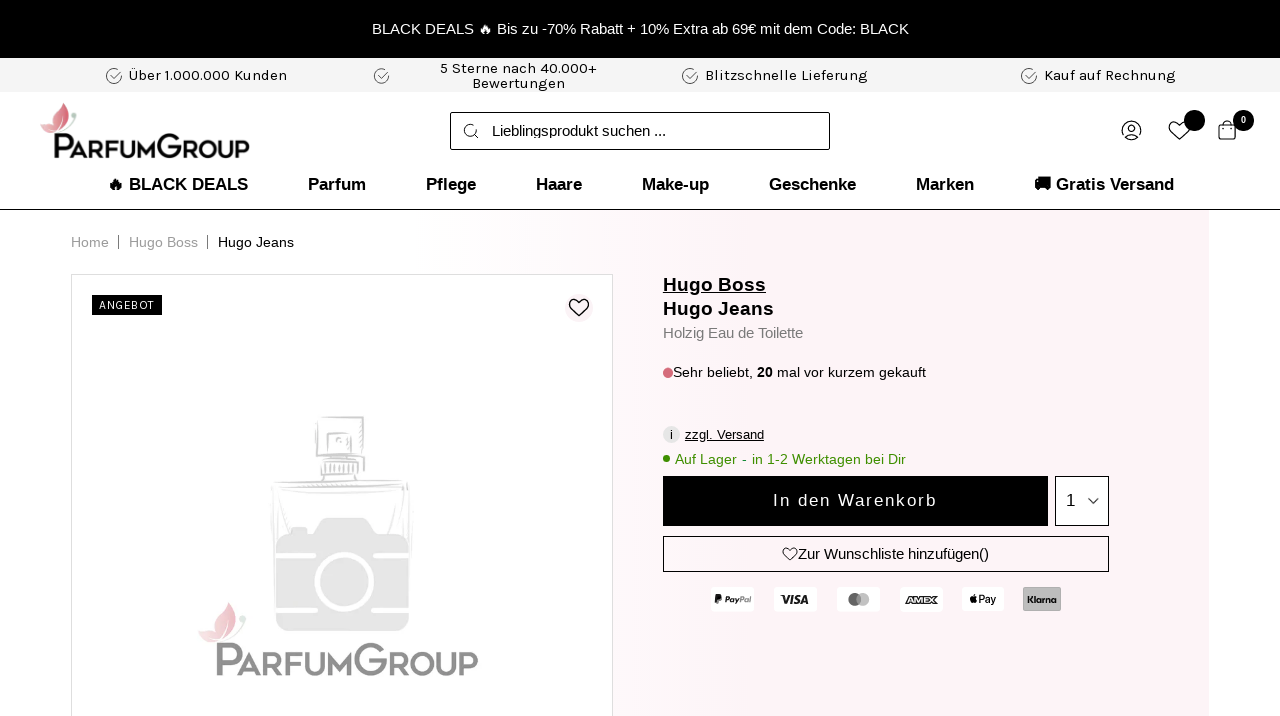

--- FILE ---
content_type: text/html; charset=utf-8
request_url: https://parfumgroup.de/products/hugo-boss-hugo-jeans-eau-de-toilette
body_size: 109643
content:
<!doctype html><html class="no-js" lang="de" dir="ltr">
  <head>
	<script src="//parfumgroup.de/cdn/shop/files/pandectes-rules.js?v=17617274647746650045"></script>

  <!-- Varify.io® code for ParfumGroup-->
  <script>
    window.varify = window.varify || {};
    window.varify.iid = 4618;
  </script>
  <script src="https://app.varify.io/varify.js"></script>
  <!-- Varify.io® code for ParfumGroup-->
	

    <!-- Google Tag Manager -->
<script>(function(w,d,s,l,i){w[l]=w[l]||[];w[l].push({'gtm.start':
    new Date().getTime(),event:'gtm.js'});var f=d.getElementsByTagName(s)[0],
    j=d.createElement(s),dl=l!='dataLayer'?'&l='+l:'';j.async=true;j.src=
    'https://www.googletagmanager.com/gtm.js?id='+i+dl;f.parentNode.insertBefore(j,f);
})(window,document,'script','dataLayer','GTM-KKNFDNVK');

</script>
<!-- End Google Tag Manager -->
	
  
    <meta charset="utf-8">
    <meta
      name="viewport"
      content="width=device-width, initial-scale=1.0, height=device-height, minimum-scale=1.0, maximum-scale=1.0"
    >
    <meta name="theme-color" content="#ffffff">

    

    <title>
      Hugo Boss Hugo Jeans Eau de Toilette
    </title><meta name="description" content="Hugo Boss Hugo Jeans Eau de Toilette ✅ schnelle Lieferung ✅ Günstiger Preis ✅ Kauf auf Rechnung ⏩ jetzt günstig online bestellen bei parfumgroup.de">
      <link rel="canonical" href="https://parfumgroup.de/products/hugo-boss-hugo-jeans-eau-de-toilette">
    
<link rel="shortcut icon" href="//parfumgroup.de/cdn/shop/files/fav_96x96.png?v=1692083157" type="image/png"><script src="//parfumgroup.de/cdn/shop/t/141/assets/jquery.js?v=122619231257790117911720792000" type="text/javascript"></script>

    <link rel="stylesheet" type="text/css" href="//cdn.jsdelivr.net/npm/slick-carousel@1.8.1/slick/slick.css">
    <script type="text/javascript" src="//cdn.jsdelivr.net/npm/slick-carousel@1.8.1/slick/slick.min.js"></script>

    





<script>
  function KDStrikeoutSubtotal(subtotalSelector){
    var subTotalHtml = `0,00€`.replace('"', '\"');
    var newTotalHtml = `-0,10€`.replace('"', '\"');
    document.querySelector(subtotalSelector).innerHTML = "<del class='af_del_overwrite'>"+ subTotalHtml + "</del> " + newTotalHtml;
  }
</script>
<link rel="preconnect" href="https://cdn.shopify.com">
    <link rel="dns-prefetch" href="https://productreviews.shopifycdn.com">
    <link rel="dns-prefetch" href="https://www.google-analytics.com"><link rel="preconnect" href="https://fonts.googleapis.com">
    <link rel="preconnect" href="https://fonts.gstatic.com" crossorigin>
    <link href="https://fonts.googleapis.com/css2?family=Karla:wght@300;400&display=swap" rel="stylesheet"><link rel="preload" as="style" href="//parfumgroup.de/cdn/shop/t/141/assets/theme.css?v=110248503160986675411722240720">
    <link rel="preload" as="style" href="//parfumgroup.de/cdn/shop/t/141/assets/ed-custom.css?v=25577556308980519131745921912">
    <link rel="preload" as="style" href="//parfumgroup.de/cdn/shop/t/141/assets/custom.css?v=46869830849224191341761711399">
    <link rel="preload" as="script" href="//parfumgroup.de/cdn/shop/t/141/assets/vendor.js?v=31715688253868339281720792000">
    <link rel="preload" as="script" href="//parfumgroup.de/cdn/shop/t/141/assets/theme.js?v=44752597623516600661747289463">
    <link rel="preload" as="script" href="//parfumgroup.de/cdn/shop/t/141/assets/ed-custom.js?v=120302044737148799051720791999">
    <link rel="preload" as="script" href="//parfumgroup.de/cdn/shop/t/141/assets/custom.js?v=32737164094638191631747054233"><link rel="preload" as="fetch" href="/products/hugo-boss-hugo-jeans-eau-de-toilette.js" crossorigin>
      <link
        rel="preload"
        as="image"
        imagesizes="(max-width: 999px) calc(100vw - 48px), 640px"
        imagesrcset="//parfumgroup.de/cdn/shop/files/products_15498_1288881446-1995444535_400x.jpg?v=1762329770 400w, //parfumgroup.de/cdn/shop/files/products_15498_1288881446-1995444535_500x.jpg?v=1762329770 500w, //parfumgroup.de/cdn/shop/files/products_15498_1288881446-1995444535_600x.jpg?v=1762329770 600w, //parfumgroup.de/cdn/shop/files/products_15498_1288881446-1995444535_700x.jpg?v=1762329770 700w, //parfumgroup.de/cdn/shop/files/products_15498_1288881446-1995444535_800x.jpg?v=1762329770 800w, //parfumgroup.de/cdn/shop/files/products_15498_1288881446-1995444535_900x.jpg?v=1762329770 900w, //parfumgroup.de/cdn/shop/files/products_15498_1288881446-1995444535_1000x.jpg?v=1762329770 1000w, //parfumgroup.de/cdn/shop/files/products_15498_1288881446-1995444535_1100x.jpg?v=1762329770 1100w
"
      ><script>
  const discount_threshold = Number("6900");
  const free_item_threshold = Number("0");
  const free_product_id = ""; 
  const enable_free_product = false;
</script>
    <meta property="og:type" content="product">
  <meta property="og:title" content="Hugo Boss Hugo Jeans Eau de Toilette">
  <meta
    property="product:price:amount"
    content="35,82"
  >
  <meta property="product:price:currency" content="EUR"><meta property="og:image" content="http://parfumgroup.de/cdn/shop/files/products_15498_1288881446-1995444535.jpg?v=1762329770">
  <meta property="og:image:secure_url" content="https://parfumgroup.de/cdn/shop/files/products_15498_1288881446-1995444535.jpg?v=1762329770">
  <meta property="og:image:width" content="1100">
  <meta property="og:image:height" content="1100"><meta property="og:description" content="Hugo Boss Hugo Jeans Eau de Toilette ✅ schnelle Lieferung ✅ Günstiger Preis ✅ Kauf auf Rechnung ⏩ jetzt günstig online bestellen bei parfumgroup.de"><meta property="og:url" content="https://parfumgroup.de/products/hugo-boss-hugo-jeans-eau-de-toilette">
<meta property="og:site_name" content="ParfumGroup"><meta name="twitter:card" content="summary"><meta name="twitter:title" content="Hugo Boss Hugo Jeans Eau de Toilette">
  <meta name="twitter:description" content="PRODUKTBESCHREIBUNG

Hugo Boss Hugo Jeans Eau de Toilette ist ein sehr provokativer Duft. Das Parfüm ist seit 2022 erhältlich. Der Duft zeichnet sich durch eine einzigartiger Wirkung aus. Falls Sie auf der Suche nach einem hervorragenden Duft sind, dann probieren Sie Hugo Boss Hugo Jeans Eau de Toilette aus.

 

DUFTRICHTUNG

 

Das Parfüm gehört zur Duftfamilie Array und enthaltet diе folgende Kopfnoten Grapefruit und Limette. Zu den Herznoten gehören Wacholderbeeren und Minze. Die Basisnoten sind eine Mischung von Zeder und Vetiver.

 

Duftrichtung: Array

 


Kopfnote
: Grapefruit und Limette


Basisnote
: Zeder und Vetiver


Herznote
: Wacholderbeeren und Minze

 

PARFUMGROUP VORTEILE

 

Bei uns sind sichere Lieferung, höchste Qualität und ein zuverlässiger Kundendienst garantiert. Zögern Sie nicht, sondern bestellen Sie das richtige Parfüm für Sie zu einem günstigen Preis!"><meta name="twitter:image" content="https://parfumgroup.de/cdn/shop/files/products_15498_1288881446-1995444535_1200x1200_crop_center.jpg?v=1762329770">
  <meta name="twitter:image:alt" content="Hugo Boss Hugo Jeans Eau de Toilette 125 ml">
<script src="//cdn.shopify.com/s/files/1/0644/2975/2553/t/2/assets/globo_cart_mobile.js" type="text/javascript"></script>

    
  <script type="application/ld+json">
    {
      "@context": "https://schema.org",
      "@type": "Product",
    "productID": 8617445687587,
    "offers": [{
          "@type": "Offer",
          "name": "75 ml",
          "availability":"https://schema.org/InStock",
          "price": 35.82,
          "priceCurrency": "EUR",
          "priceValidUntil": "2025-12-04","sku": "1549842060",
            "gtin13": "3616304062483",
          "url": "/products/hugo-boss-hugo-jeans-eau-de-toilette?variant=46387111690531"
        },
{
          "@type": "Offer",
          "name": "125 ml",
          "availability":"https://schema.org/InStock",
          "price": 44.29,
          "priceCurrency": "EUR",
          "priceValidUntil": "2025-12-04","sku": "1549842353",
            "gtin13": "3616304062483",
          "url": "/products/hugo-boss-hugo-jeans-eau-de-toilette?variant=46387111723299"
        }
],"brand": {
      "@type": "Brand",
      "name": "Hugo Boss"
    },
    "name": "Hugo Boss Hugo Jeans Eau de Toilette",
    "description": "PRODUKTBESCHREIBUNG\n\nHugo Boss Hugo Jeans Eau de Toilette ist ein sehr provokativer Duft. Das Parfüm ist seit 2022 erhältlich. Der Duft zeichnet sich durch eine einzigartiger Wirkung aus. Falls Sie auf der Suche nach einem hervorragenden Duft sind, dann probieren Sie Hugo Boss Hugo Jeans Eau de Toilette aus.\n\n \n\nDUFTRICHTUNG\n\n \n\nDas Parfüm gehört zur Duftfamilie Array und enthaltet diе folgende Kopfnoten Grapefruit und Limette. Zu den Herznoten gehören Wacholderbeeren und Minze. Die Basisnoten sind eine Mischung von Zeder und Vetiver.\n\n \n\nDuftrichtung: Array\n\n \n\n\nKopfnote\n: Grapefruit und Limette\n\n\nBasisnote\n: Zeder und Vetiver\n\n\nHerznote\n: Wacholderbeeren und Minze\n\n \n\nPARFUMGROUP VORTEILE\n\n \n\nBei uns sind sichere Lieferung, höchste Qualität und ein zuverlässiger Kundendienst garantiert. Zögern Sie nicht, sondern bestellen Sie das richtige Parfüm für Sie zu einem günstigen Preis!",
    "category": "Eau de Toilette",
    "url": "/products/hugo-boss-hugo-jeans-eau-de-toilette",
    "sku": "1549842060",
    "image": {
      "@type": "ImageObject",
      "url": "https://parfumgroup.de/cdn/shop/files/products_15498_1288881446-1995444535.jpg?v=1762329770&width=1024",
      "image": "https://parfumgroup.de/cdn/shop/files/products_15498_1288881446-1995444535.jpg?v=1762329770&width=1024",
      "name": "Hugo Boss Hugo Jeans Eau de Toilette 125 ml",
      "width": "1024",
      "height": "1024"
    }
    }
  </script>



  <script type="application/ld+json">
    {
      "@context": "https://schema.org",
      "@type": "BreadcrumbList",
  "itemListElement": [{
      "@type": "ListItem",
      "position": 1,
      "name": "Start",
      "item": "https://parfumgroup.de"
    },{
          "@type": "ListItem",
          "position": 2,
          "name": "Hugo Boss Hugo Jeans Eau de Toilette",
          "item": "https://parfumgroup.de/products/hugo-boss-hugo-jeans-eau-de-toilette"
        }]
    }
  </script>


    <style>
  /* Typography (heading) */
  

/* Typography (body) */
  



:root {--heading-color: 0, 0, 0;
    --text-color: 0, 0, 0;
    --background: 255, 255, 255;
    --secondary-background: 245, 245, 245;
    --border-color: 217, 217, 217;
    --border-color-darker: 153, 153, 153;
    --success-color: 60, 110, 113;
    --success-background: 216, 226, 227;
    --error-color: 222, 42, 42;
    --error-background: 253, 240, 240;
    --primary-button-background: 213, 109, 123;
    --primary-button-text-color: 255, 255, 255;
    --secondary-button-background: 213, 109, 123;
    --secondary-button-text-color: 255, 255, 255;
    --product-star-rating: 29, 29, 29;
    --product-on-sale-accent: 222, 43, 43;
    --product-sold-out-accent: 91, 91, 91;
    --product-custom-label-background: 0, 0, 0;
    --product-custom-label-text-color: 255, 255, 255;
    --product-custom-label-2-background: 46, 158, 123;
    --product-custom-label-2-text-color: 255, 255, 255;
    --product-low-stock-text-color: 222, 43, 43;
    --product-in-stock-text-color: 46, 158, 123;
    --loading-bar-background: 0, 0, 0;

    /* We duplicate some "base" colors as root colors, which is useful to use on drawer elements or popover without. Those should not be overridden to avoid issues */
    --root-heading-color: 0, 0, 0;
    --root-text-color: 0, 0, 0;
    --root-background: 255, 255, 255;
    --root-border-color: 217, 217, 217;
    --root-primary-button-background: 213, 109, 123;
    --root-primary-button-text-color: 255, 255, 255;

    --base-font-size: 15px;
    --heading-font-family: Helvetica, Arial, sans-serif;
    --heading-font-weight: 700;
    --heading-font-style: normal;
    --heading-text-transform: normal;
    --text-font-family: Helvetica, Arial, sans-serif;
    --text-font-weight: 400;
    --text-font-style: normal;
    --text-font-bold-weight: 700;

    /* Typography (font size) */
    --heading-xxsmall-font-size: 11px;
    --heading-xsmall-font-size: 11px;
    --heading-small-font-size: 12px;
    --heading-large-font-size: 36px;
    --heading-h1-font-size: 36px;
    --heading-h2-font-size: 30px;
    --heading-h3-font-size: 26px;
    --heading-h4-font-size: 24px;
    --heading-h5-font-size: 20px;
    --heading-h6-font-size: 16px;

    /* Control the look and feel of the theme by changing radius of various elements */
    --button-border-radius: 0px;
    --block-border-radius: 0px;
    --block-border-radius-reduced: 0px;
    --color-swatch-border-radius: 100%;

    /* Button size */
    --button-height: 48px;
    --button-small-height: 40px;

    /* Form related */
    --form-input-field-height: 48px;
    --form-input-gap: 16px;
    --form-submit-margin: 24px;

    /* Product listing related variables */
    --product-list-block-spacing: 32px;

    /* Video related */
    --play-button-background: 255, 255, 255;
    --play-button-arrow: 0, 0, 0;

    /* RTL support */
    --transform-logical-flip: 1;
    --transform-origin-start: left;
    --transform-origin-end: right;

    /* Other */
    --zoom-cursor-svg-url: url(//parfumgroup.de/cdn/shop/t/141/assets/zoom-cursor.svg?v=156535208064995996311720791999);
    --arrow-right-svg-url: url(//parfumgroup.de/cdn/shop/t/141/assets/arrow-right.svg?v=111821679792458684391720791999);
    --arrow-left-svg-url: url(//parfumgroup.de/cdn/shop/t/141/assets/arrow-left.svg?v=69108375232446772661720792000);

    /* Some useful variables that we can reuse in our CSS. Some explanation are needed for some of them:
       - container-max-width-minus-gutters: represents the container max width without the edge gutters
       - container-outer-width: considering the screen width, represent all the space outside the container
       - container-outer-margin: same as container-outer-width but get set to 0 inside a container
       - container-inner-width: the effective space inside the container (minus gutters)
       - grid-column-width: represents the width of a single column of the grid
       - vertical-breather: this is a variable that defines the global "spacing" between sections, and inside the section
                            to create some "breath" and minimum spacing
     */
    --container-max-width: 1600px;
    --container-gutter: 24px;
    --container-max-width-minus-gutters: calc(var(--container-max-width) - (var(--container-gutter)) * 2);
    --container-outer-width: max(calc((100vw - var(--container-max-width-minus-gutters)) / 2), var(--container-gutter));
    --container-outer-margin: var(--container-outer-width);
    --container-inner-width: calc(100vw - var(--container-outer-width) * 2);

    --grid-column-count: 10;
    --grid-gap: 24px;
    --grid-column-width: calc((100vw - var(--container-outer-width) * 2 - var(--grid-gap) * (var(--grid-column-count) - 1)) / var(--grid-column-count));

    --vertical-breather: 36px;
    --vertical-breather-tight: 36px;

    /* Shopify related variables */
    --payment-terms-background-color: #ffffff;
  }

  @media screen and (min-width: 741px) {
    :root {
      --container-gutter: 40px;
      --grid-column-count: 20;
      --vertical-breather: 48px;
      --vertical-breather-tight: 48px;

      /* Typography (font size) */
      --heading-xsmall-font-size: 12px;
      --heading-small-font-size: 13px;
      --heading-large-font-size: 52px;
      --heading-h1-font-size: 48px;
      --heading-h2-font-size: 38px;
      --heading-h3-font-size: 32px;
      --heading-h4-font-size: 24px;
      --heading-h5-font-size: 20px;
      --heading-h6-font-size: 18px;

      /* Form related */
      --form-input-field-height: 52px;
      --form-submit-margin: 32px;

      /* Button size */
      --button-height: 52px;
      --button-small-height: 44px;
    }
  }

  @media screen and (min-width: 1200px) {
    :root {
      --vertical-breather: 64px;
      --vertical-breather-tight: 48px;
      --product-list-block-spacing: 48px;

      /* Typography */
      --heading-large-font-size: 64px;
      --heading-h1-font-size: 56px;
      --heading-h2-font-size: 48px;
      --heading-h3-font-size: 32px;
      --heading-h4-font-size: 30px;
      --heading-h5-font-size: 24px;
      --heading-h6-font-size: 18px;
    }
  }

  @media screen and (min-width: 1600px) {
    :root {
      --vertical-breather: 64px;
      --vertical-breather-tight: 48px;
    }
  }
</style>
    <script>
  // This allows to expose several variables to the global scope, to be used in scripts
  window.themeVariables = {
    settings: {
      direction: "ltr",
      pageType: "product",
      cartCount: 0,
      moneyFormat: "{{amount_with_comma_separator}}€",
      moneyWithCurrencyFormat: "€{{amount_with_comma_separator}} EUR",
      showVendor: true,
      discountMode: "saving",
      currencyCodeEnabled: false,
      searchMode: "product",
      searchUnavailableProducts: "hide",
      cartType: "drawer",
      cartCurrency: "EUR",
      mobileZoomFactor: 2.5
    },

    routes: {
      host: "parfumgroup.de",
      rootUrl: "\/",
      rootUrlWithoutSlash: '',
      cartUrl: "\/cart",
      cartAddUrl: "\/cart\/add",
      cartChangeUrl: "\/cart\/change",
      searchUrl: "\/search",
      predictiveSearchUrl: "\/search\/suggest",
      productRecommendationsUrl: "\/recommendations\/products"
    },

    strings: {
      accessibilityDelete: "Löschen",
      accessibilityClose: "Schließen",
      collectionSoldOut: "Ausverkauft",
      collectionDiscount: "(Du sparst \u003cspan class='ed-save-amount'\u003e@savings@\u003c\/span\u003e)",
      productSalePrice: "Angebotspreis",
      productRegularPrice: "Regulärer Preis",
      productFormUnavailable: "Nicht verfügbar",
      productFormSoldOut: "Ausverkauft",
      productFormPreOrder: "Vorbestellen",
      productFormAddToCart: "In den Warenkorb",
      searchNoResults: "Es konnten keine Ergebnisse gefunden werden.",
      searchNewSearch: "Neue Suche",
      searchProducts: "Produkte",
      searchArticles: "Blogbeiträge",
      searchPages: "Seiten",
      searchCollections: "Kategorien",
      cartViewCart: "Warenkorb ansehen",
      cartItemAdded: "Produkt zum Warenkorb hinzugefügt!",
      cartItemAddedShort: "Zum Warenkorb hinzugefügt!",
      cartAddOrderNote: "Notiz hinzufügen",
      cartEditOrderNote: "Notiz bearbeiten",
      shippingEstimatorNoResults: "Entschuldige, wir liefern leider nicht an Deine Adresse.",
      shippingEstimatorOneResult: "Es gibt eine Versandklasse für Deine Adresse:",
      shippingEstimatorMultipleResults: "Es gibt mehrere Versandklassen für Deine Adresse:",
      shippingEstimatorError: "Ein oder mehrere Fehler sind beim Abrufen der Versandklassen aufgetreten:"
    },

    libs: {
      flickity: "\/\/parfumgroup.de\/cdn\/shop\/t\/141\/assets\/flickity.js?v=176646718982628074891720791999",
      photoswipe: "\/\/parfumgroup.de\/cdn\/shop\/t\/141\/assets\/photoswipe.js?v=132268647426145925301720791999",
      qrCode: "\/\/parfumgroup.de\/cdn\/shopifycloud\/storefront\/assets\/themes_support\/vendor\/qrcode-3f2b403b.js"
    },

    breakpoints: {
      phone: 'screen and (max-width: 740px)',
      tablet: 'screen and (min-width: 741px) and (max-width: 999px)',
      tabletAndUp: 'screen and (min-width: 741px)',
      pocket: 'screen and (max-width: 999px)',
      lap: 'screen and (min-width: 1000px) and (max-width: 1199px)',
      lapAndUp: 'screen and (min-width: 1000px)',
      desktop: 'screen and (min-width: 1200px)',
      wide: 'screen and (min-width: 1400px)'
    }
  };

  window.addEventListener('pageshow', async () => {
    const cartContent = await (await fetch(`${window.themeVariables.routes.cartUrl}.js`, {cache: 'reload'})).json();
    document.documentElement.dispatchEvent(new CustomEvent('cart:refresh', {detail: {cart: cartContent}}));
  });

  if ('noModule' in HTMLScriptElement.prototype) {
    // Old browsers (like IE) that does not support module will be considered as if not executing JS at all
    document.documentElement.className = document.documentElement.className.replace('no-js', 'js');

    requestAnimationFrame(() => {
      const viewportHeight = (window.visualViewport ? window.visualViewport.height : document.documentElement.clientHeight);
      document.documentElement.style.setProperty('--window-height',viewportHeight + 'px');
    });
  }// We save the product ID in local storage to be eventually used for recently viewed section
    try {
      const items = JSON.parse(localStorage.getItem('theme:recently-viewed-products') || '[]');

      // We check if the current product already exists, and if it does not, we add it at the start
      if (!items.includes(8617445687587)) {
        items.unshift(8617445687587);
      }

      localStorage.setItem('theme:recently-viewed-products', JSON.stringify(items.slice(0, 20)));
    } catch (e) {
      // Safari in private mode does not allow setting item, we silently fail
    }</script>

    <link rel="stylesheet" href="//parfumgroup.de/cdn/shop/t/141/assets/theme.css?v=110248503160986675411722240720">
    <link rel="stylesheet" href="//parfumgroup.de/cdn/shop/t/141/assets/ed-custom.css?v=25577556308980519131745921912">
    <link rel="stylesheet" href="//parfumgroup.de/cdn/shop/t/141/assets/custom.css?v=46869830849224191341761711399">
    <link rel="stylesheet" href="//parfumgroup.de/cdn/shop/t/141/assets/page-wishlist.css?v=139236450870545884361722240719">

    <script src="//parfumgroup.de/cdn/shop/t/141/assets/vendor.js?v=31715688253868339281720792000" defer></script>
    <script src="//parfumgroup.de/cdn/shop/t/141/assets/theme.js?v=44752597623516600661747289463" defer></script>
    <script src="//parfumgroup.de/cdn/shop/t/141/assets/ed-custom.js?v=120302044737148799051720791999" defer></script>
    <script src="//parfumgroup.de/cdn/shop/t/141/assets/custom.js?v=32737164094638191631747054233" defer></script><link href="https://cdnjs.cloudflare.com/ajax/libs/font-awesome/6.0.0/css/all.min.css" rel="stylesheet">

    <script>window.performance && window.performance.mark && window.performance.mark('shopify.content_for_header.start');</script><meta name="facebook-domain-verification" content="gbfwlrgdwiz09j1od50imczfb5jg5q">
<meta id="shopify-digital-wallet" name="shopify-digital-wallet" content="/77566607651/digital_wallets/dialog">
<meta name="shopify-checkout-api-token" content="ae17c49b07de1f64ecea41313d59d3cd">
<meta id="in-context-paypal-metadata" data-shop-id="77566607651" data-venmo-supported="false" data-environment="production" data-locale="de_DE" data-paypal-v4="true" data-currency="EUR">
<link rel="alternate" type="application/json+oembed" href="https://parfumgroup.de/products/hugo-boss-hugo-jeans-eau-de-toilette.oembed">
<script async="async" src="/checkouts/internal/preloads.js?locale=de-DE"></script>
<script id="apple-pay-shop-capabilities" type="application/json">{"shopId":77566607651,"countryCode":"DE","currencyCode":"EUR","merchantCapabilities":["supports3DS"],"merchantId":"gid:\/\/shopify\/Shop\/77566607651","merchantName":"ParfumGroup","requiredBillingContactFields":["postalAddress","email"],"requiredShippingContactFields":["postalAddress","email"],"shippingType":"shipping","supportedNetworks":["visa","maestro","masterCard","amex"],"total":{"type":"pending","label":"ParfumGroup","amount":"1.00"},"shopifyPaymentsEnabled":true,"supportsSubscriptions":true}</script>
<script id="shopify-features" type="application/json">{"accessToken":"ae17c49b07de1f64ecea41313d59d3cd","betas":["rich-media-storefront-analytics"],"domain":"parfumgroup.de","predictiveSearch":true,"shopId":77566607651,"locale":"de"}</script>
<script>var Shopify = Shopify || {};
Shopify.shop = "parfum-group.myshopify.com";
Shopify.locale = "de";
Shopify.currency = {"active":"EUR","rate":"1.0"};
Shopify.country = "DE";
Shopify.theme = {"name":"parfumgroup-main\/main","id":170098721059,"schema_name":"Focal","schema_version":"8.11.4","theme_store_id":null,"role":"main"};
Shopify.theme.handle = "null";
Shopify.theme.style = {"id":null,"handle":null};
Shopify.cdnHost = "parfumgroup.de/cdn";
Shopify.routes = Shopify.routes || {};
Shopify.routes.root = "/";</script>
<script type="module">!function(o){(o.Shopify=o.Shopify||{}).modules=!0}(window);</script>
<script>!function(o){function n(){var o=[];function n(){o.push(Array.prototype.slice.apply(arguments))}return n.q=o,n}var t=o.Shopify=o.Shopify||{};t.loadFeatures=n(),t.autoloadFeatures=n()}(window);</script>
<script id="shop-js-analytics" type="application/json">{"pageType":"product"}</script>
<script defer="defer" async type="module" src="//parfumgroup.de/cdn/shopifycloud/shop-js/modules/v2/client.init-shop-cart-sync_BxliUFcT.de.esm.js"></script>
<script defer="defer" async type="module" src="//parfumgroup.de/cdn/shopifycloud/shop-js/modules/v2/chunk.common_D4c7gLTG.esm.js"></script>
<script type="module">
  await import("//parfumgroup.de/cdn/shopifycloud/shop-js/modules/v2/client.init-shop-cart-sync_BxliUFcT.de.esm.js");
await import("//parfumgroup.de/cdn/shopifycloud/shop-js/modules/v2/chunk.common_D4c7gLTG.esm.js");

  window.Shopify.SignInWithShop?.initShopCartSync?.({"fedCMEnabled":true,"windoidEnabled":true});

</script>
<script>(function() {
  var isLoaded = false;
  function asyncLoad() {
    if (isLoaded) return;
    isLoaded = true;
    var urls = ["https:\/\/s3.eu-west-1.amazonaws.com\/production-klarna-il-shopify-osm\/04255e0c203fc833eada232b62ffabe0bd2f9550\/parfum-group.myshopify.com-1729694062930.js?shop=parfum-group.myshopify.com","https:\/\/tags.creativecdn.com\/bDi0IHrgAMu47VhEg8JA.js?shop=parfum-group.myshopify.com"];
    for (var i = 0; i < urls.length; i++) {
      var s = document.createElement('script');
      s.type = 'text/javascript';
      s.async = true;
      s.src = urls[i];
      var x = document.getElementsByTagName('script')[0];
      x.parentNode.insertBefore(s, x);
    }
  };
  if(window.attachEvent) {
    window.attachEvent('onload', asyncLoad);
  } else {
    window.addEventListener('load', asyncLoad, false);
  }
})();</script>
<script id="__st">var __st={"a":77566607651,"offset":3600,"reqid":"30e6fb29-4c2b-4bbe-ba50-0d150fa66746-1763987309","pageurl":"parfumgroup.de\/products\/hugo-boss-hugo-jeans-eau-de-toilette","u":"32494d6514c6","p":"product","rtyp":"product","rid":8617445687587};</script>
<script>window.ShopifyPaypalV4VisibilityTracking = true;</script>
<script id="captcha-bootstrap">!function(){'use strict';const t='contact',e='account',n='new_comment',o=[[t,t],['blogs',n],['comments',n],[t,'customer']],c=[[e,'customer_login'],[e,'guest_login'],[e,'recover_customer_password'],[e,'create_customer']],r=t=>t.map((([t,e])=>`form[action*='/${t}']:not([data-nocaptcha='true']) input[name='form_type'][value='${e}']`)).join(','),a=t=>()=>t?[...document.querySelectorAll(t)].map((t=>t.form)):[];function s(){const t=[...o],e=r(t);return a(e)}const i='password',u='form_key',d=['recaptcha-v3-token','g-recaptcha-response','h-captcha-response',i],f=()=>{try{return window.sessionStorage}catch{return}},m='__shopify_v',_=t=>t.elements[u];function p(t,e,n=!1){try{const o=window.sessionStorage,c=JSON.parse(o.getItem(e)),{data:r}=function(t){const{data:e,action:n}=t;return t[m]||n?{data:e,action:n}:{data:t,action:n}}(c);for(const[e,n]of Object.entries(r))t.elements[e]&&(t.elements[e].value=n);n&&o.removeItem(e)}catch(o){console.error('form repopulation failed',{error:o})}}const l='form_type',E='cptcha';function T(t){t.dataset[E]=!0}const w=window,h=w.document,L='Shopify',v='ce_forms',y='captcha';let A=!1;((t,e)=>{const n=(g='f06e6c50-85a8-45c8-87d0-21a2b65856fe',I='https://cdn.shopify.com/shopifycloud/storefront-forms-hcaptcha/ce_storefront_forms_captcha_hcaptcha.v1.5.2.iife.js',D={infoText:'Durch hCaptcha geschützt',privacyText:'Datenschutz',termsText:'Allgemeine Geschäftsbedingungen'},(t,e,n)=>{const o=w[L][v],c=o.bindForm;if(c)return c(t,g,e,D).then(n);var r;o.q.push([[t,g,e,D],n]),r=I,A||(h.body.append(Object.assign(h.createElement('script'),{id:'captcha-provider',async:!0,src:r})),A=!0)});var g,I,D;w[L]=w[L]||{},w[L][v]=w[L][v]||{},w[L][v].q=[],w[L][y]=w[L][y]||{},w[L][y].protect=function(t,e){n(t,void 0,e),T(t)},Object.freeze(w[L][y]),function(t,e,n,w,h,L){const[v,y,A,g]=function(t,e,n){const i=e?o:[],u=t?c:[],d=[...i,...u],f=r(d),m=r(i),_=r(d.filter((([t,e])=>n.includes(e))));return[a(f),a(m),a(_),s()]}(w,h,L),I=t=>{const e=t.target;return e instanceof HTMLFormElement?e:e&&e.form},D=t=>v().includes(t);t.addEventListener('submit',(t=>{const e=I(t);if(!e)return;const n=D(e)&&!e.dataset.hcaptchaBound&&!e.dataset.recaptchaBound,o=_(e),c=g().includes(e)&&(!o||!o.value);(n||c)&&t.preventDefault(),c&&!n&&(function(t){try{if(!f())return;!function(t){const e=f();if(!e)return;const n=_(t);if(!n)return;const o=n.value;o&&e.removeItem(o)}(t);const e=Array.from(Array(32),(()=>Math.random().toString(36)[2])).join('');!function(t,e){_(t)||t.append(Object.assign(document.createElement('input'),{type:'hidden',name:u})),t.elements[u].value=e}(t,e),function(t,e){const n=f();if(!n)return;const o=[...t.querySelectorAll(`input[type='${i}']`)].map((({name:t})=>t)),c=[...d,...o],r={};for(const[a,s]of new FormData(t).entries())c.includes(a)||(r[a]=s);n.setItem(e,JSON.stringify({[m]:1,action:t.action,data:r}))}(t,e)}catch(e){console.error('failed to persist form',e)}}(e),e.submit())}));const S=(t,e)=>{t&&!t.dataset[E]&&(n(t,e.some((e=>e===t))),T(t))};for(const o of['focusin','change'])t.addEventListener(o,(t=>{const e=I(t);D(e)&&S(e,y())}));const B=e.get('form_key'),M=e.get(l),P=B&&M;t.addEventListener('DOMContentLoaded',(()=>{const t=y();if(P)for(const e of t)e.elements[l].value===M&&p(e,B);[...new Set([...A(),...v().filter((t=>'true'===t.dataset.shopifyCaptcha))])].forEach((e=>S(e,t)))}))}(h,new URLSearchParams(w.location.search),n,t,e,['guest_login'])})(!0,!0)}();</script>
<script integrity="sha256-52AcMU7V7pcBOXWImdc/TAGTFKeNjmkeM1Pvks/DTgc=" data-source-attribution="shopify.loadfeatures" defer="defer" src="//parfumgroup.de/cdn/shopifycloud/storefront/assets/storefront/load_feature-81c60534.js" crossorigin="anonymous"></script>
<script data-source-attribution="shopify.dynamic_checkout.dynamic.init">var Shopify=Shopify||{};Shopify.PaymentButton=Shopify.PaymentButton||{isStorefrontPortableWallets:!0,init:function(){window.Shopify.PaymentButton.init=function(){};var t=document.createElement("script");t.src="https://parfumgroup.de/cdn/shopifycloud/portable-wallets/latest/portable-wallets.de.js",t.type="module",document.head.appendChild(t)}};
</script>
<script data-source-attribution="shopify.dynamic_checkout.buyer_consent">
  function portableWalletsHideBuyerConsent(e){var t=document.getElementById("shopify-buyer-consent"),n=document.getElementById("shopify-subscription-policy-button");t&&n&&(t.classList.add("hidden"),t.setAttribute("aria-hidden","true"),n.removeEventListener("click",e))}function portableWalletsShowBuyerConsent(e){var t=document.getElementById("shopify-buyer-consent"),n=document.getElementById("shopify-subscription-policy-button");t&&n&&(t.classList.remove("hidden"),t.removeAttribute("aria-hidden"),n.addEventListener("click",e))}window.Shopify?.PaymentButton&&(window.Shopify.PaymentButton.hideBuyerConsent=portableWalletsHideBuyerConsent,window.Shopify.PaymentButton.showBuyerConsent=portableWalletsShowBuyerConsent);
</script>
<script data-source-attribution="shopify.dynamic_checkout.cart.bootstrap">document.addEventListener("DOMContentLoaded",(function(){function t(){return document.querySelector("shopify-accelerated-checkout-cart, shopify-accelerated-checkout")}if(t())Shopify.PaymentButton.init();else{new MutationObserver((function(e,n){t()&&(Shopify.PaymentButton.init(),n.disconnect())})).observe(document.body,{childList:!0,subtree:!0})}}));
</script>
<link id="shopify-accelerated-checkout-styles" rel="stylesheet" media="screen" href="https://parfumgroup.de/cdn/shopifycloud/portable-wallets/latest/accelerated-checkout-backwards-compat.css" crossorigin="anonymous">
<style id="shopify-accelerated-checkout-cart">
        #shopify-buyer-consent {
  margin-top: 1em;
  display: inline-block;
  width: 100%;
}

#shopify-buyer-consent.hidden {
  display: none;
}

#shopify-subscription-policy-button {
  background: none;
  border: none;
  padding: 0;
  text-decoration: underline;
  font-size: inherit;
  cursor: pointer;
}

#shopify-subscription-policy-button::before {
  box-shadow: none;
}

      </style>

<script>window.performance && window.performance.mark && window.performance.mark('shopify.content_for_header.end');</script>

    
    <script src="//parfumgroup.de/cdn/shop/t/141/assets/swym-variant-selector.js?v=82981724961128305151722240720" defer></script>
    <script>
  (function() {
    function loadZipChat() {
      // check if script is already loaded
      if (document.querySelector('script[src="https://app.zipchat.ai/widget/zipchat.js?id=WYwONbjDAn5QxQKrmrR8"]')) {
        return;
      }
      const script = document.createElement('script');
      script.src = 'https://app.zipchat.ai/widget/zipchat.js?id=WYwONbjDAn5QxQKrmrR8';
      script.defer = true;
      document.head.appendChild(script);
    }
    
    function removeZipChat() {
      const script = document.querySelector('script[src="https://app.zipchat.ai/widget/zipchat.js?id=WYwONbjDAn5QxQKrmrR8"]');
      if (script) {
        script.remove();
      }
    }
    
    function isZipchatAllowed() {
      const currentUrl = window.location.href;
      const excludedUrl = 'https://parfumgroup.de/products/';
      
      // Load ZipChat when the URL does NOT start with the excluded URL
      return !currentUrl.startsWith(excludedUrl);
    }
    
    function toggleChatVisibility() {
      if (isZipchatAllowed()) {
        loadZipChat();
      } else {
        removeZipChat();
      }
    }
    
    function initialize() {
      // Run the function on page load
      toggleChatVisibility();
    }
    
    if (document.readyState === 'loading') {
      // If the document is still loading, wait for DOMContentLoaded
      document.addEventListener('DOMContentLoaded', initialize);
    } else {
      // If the document has already finished loading, we can run the function now
      initialize();
    }
  })();
</script>


  
    <script src="https://cdn.ablyft.com/s/75971399.js"></script>
  <!-- BEGIN app block: shopify://apps/pandectes-gdpr/blocks/banner/58c0baa2-6cc1-480c-9ea6-38d6d559556a -->
  
    <script>
      if (!window.PandectesRulesSettings) {
        window.PandectesRulesSettings = {"store":{"id":77566607651,"adminMode":false,"headless":false,"storefrontRootDomain":"","checkoutRootDomain":"","storefrontAccessToken":""},"banner":{"cookiesBlockedByDefault":"7","hybridStrict":false,"isActive":true},"geolocation":{"auOnly":false,"brOnly":false,"caOnly":false,"chOnly":false,"euOnly":true,"jpOnly":false,"nzOnly":false,"thOnly":false,"zaOnly":false,"canadaOnly":false,"globalVisibility":false},"blocker":{"isActive":true,"googleConsentMode":{"isActive":true,"id":"","analyticsId":"","adwordsId":"","adStorageCategory":4,"analyticsStorageCategory":2,"functionalityStorageCategory":1,"personalizationStorageCategory":1,"securityStorageCategory":0,"customEvent":true,"redactData":true,"urlPassthrough":false,"dataLayerProperty":"dataLayer","waitForUpdate":500,"useNativeChannel":true,"debugMode":false},"facebookPixel":{"isActive":false,"id":"","ldu":false},"microsoft":{"isActive":true,"uetTags":""},"clarity":{"isActive":false,"id":""},"rakuten":{"isActive":false,"cmp":false,"ccpa":false},"gpcIsActive":true,"klaviyoIsActive":false,"defaultBlocked":7,"patterns":{"whiteList":[],"blackList":{"1":[],"2":[],"4":["swymrelay.com","ablyft.com","azureedge.net"],"8":[]},"iframesWhiteList":[],"iframesBlackList":{"1":[],"2":[],"4":[],"8":[]},"beaconsWhiteList":[],"beaconsBlackList":{"1":[],"2":[],"4":[],"8":[]}}}};
        window.PandectesRulesSettings.auto = true;
        const rulesScript = document.createElement('script');
        rulesScript.src = "https://cdn.shopify.com/extensions/019a9c14-79c2-773b-aba3-14da278f73ef/gdpr-200/assets/pandectes-rules.js";
        const firstChild = document.head.firstChild;
        document.head.insertBefore(rulesScript, firstChild);
      }
    </script>
  
  <script>
    
      window.PandectesSettings = {"store":{"id":77566607651,"plan":"enterprise","theme":"parfumgroup-main/main","primaryLocale":"de","adminMode":false,"headless":false,"storefrontRootDomain":"","checkoutRootDomain":"","storefrontAccessToken":""},"tsPublished":1759225161,"declaration":{"showPurpose":false,"showProvider":false,"declIntroText":"Wir verwenden Cookies, um die Funktionalität der Website zu optimieren, die Leistung zu analysieren und Ihnen ein personalisiertes Erlebnis zu bieten. Einige Cookies sind für den ordnungsgemäßen Betrieb der Website unerlässlich. Diese Cookies können nicht deaktiviert werden. In diesem Fenster können Sie Ihre Präferenzen für Cookies verwalten.","showDateGenerated":true},"language":{"unpublished":[],"languageMode":"Single","fallbackLanguage":"de","languageDetection":"browser","languagesSupported":[]},"texts":{"managed":{"headerText":{"de":"Wir respektieren deine Privatsphäre"},"consentText":{"de":"ParfumGroup nutzt eigene Cookies und Cookies von Dritten für unseren Service. Die erhobenen Daten helfen uns dabei, unseren Service und dein Nutzererlebnis zu verbessern, sowie personalisierte Empfehlungen und Werbung auszuspielen. Hierfür bitten wir um deine Einwilligung, welche du jederzeit in den Datenschutz-Einstellungen ändern kannst. Lehnst du dies ab, beschränken wir uns auf die wesentlichen Cookies, können dir jedoch keine personalisierten Inhalte anbieten."},"linkText":{"de":"Mehr erfahren"},"imprintText":{"de":"Impressum"},"googleLinkText":{"de":"Googles Datenschutzbestimmungen"},"allowButtonText":{"de":"Annehmen"},"denyButtonText":{"de":"Ablehnen"},"dismissButtonText":{"de":"Okay"},"leaveSiteButtonText":{"de":"Diese Seite verlassen"},"preferencesButtonText":{"de":"Anpassen oder Ablehnen"},"cookiePolicyText":{"de":"Cookie-Richtlinie"},"preferencesPopupTitleText":{"de":"Einwilligungseinstellungen verwalten"},"preferencesPopupIntroText":{"de":"Wir verwenden Cookies, um die Funktionalität der Website zu optimieren, die Leistung zu analysieren und Ihnen ein personalisiertes Erlebnis zu bieten. Einige Cookies sind für den ordnungsgemäßen Betrieb der Website unerlässlich. Diese Cookies können nicht deaktiviert werden. In diesem Fenster können Sie Ihre Präferenzen für Cookies verwalten."},"preferencesPopupSaveButtonText":{"de":"Auswahl speichern"},"preferencesPopupCloseButtonText":{"de":"Schließen"},"preferencesPopupAcceptAllButtonText":{"de":"Alles Akzeptieren"},"preferencesPopupRejectAllButtonText":{"de":"Alles ablehnen"},"cookiesDetailsText":{"de":"Cookie-Details"},"preferencesPopupAlwaysAllowedText":{"de":"Immer erlaubt"},"accessSectionParagraphText":{"de":"Sie haben das Recht, jederzeit auf Ihre Daten zuzugreifen."},"accessSectionTitleText":{"de":"Datenübertragbarkeit"},"accessSectionAccountInfoActionText":{"de":"persönliche Daten"},"accessSectionDownloadReportActionText":{"de":"Alle Daten anfordern"},"accessSectionGDPRRequestsActionText":{"de":"Anfragen betroffener Personen"},"accessSectionOrdersRecordsActionText":{"de":"Aufträge"},"rectificationSectionParagraphText":{"de":"Sie haben das Recht, die Aktualisierung Ihrer Daten zu verlangen, wann immer Sie dies für angemessen halten."},"rectificationSectionTitleText":{"de":"Datenberichtigung"},"rectificationCommentPlaceholder":{"de":"Beschreiben Sie, was Sie aktualisieren möchten"},"rectificationCommentValidationError":{"de":"Kommentar ist erforderlich"},"rectificationSectionEditAccountActionText":{"de":"Aktualisierung anfordern"},"erasureSectionTitleText":{"de":"Recht auf Vergessenwerden"},"erasureSectionParagraphText":{"de":"Sie haben das Recht, die Löschung aller Ihrer Daten zu verlangen. Danach können Sie nicht mehr auf Ihr Konto zugreifen."},"erasureSectionRequestDeletionActionText":{"de":"Löschung personenbezogener Daten anfordern"},"consentDate":{"de":"Zustimmungsdatum"},"consentId":{"de":"Einwilligungs-ID"},"consentSectionChangeConsentActionText":{"de":"Einwilligungspräferenz ändern"},"consentSectionConsentedText":{"de":"Sie haben der Cookie-Richtlinie dieser Website zugestimmt am"},"consentSectionNoConsentText":{"de":"Sie haben der Cookie-Richtlinie dieser Website nicht zugestimmt."},"consentSectionTitleText":{"de":"Ihre Cookie-Einwilligung"},"consentStatus":{"de":"Einwilligungspräferenz"},"confirmationFailureMessage":{"de":"Ihre Anfrage wurde nicht bestätigt. Bitte versuchen Sie es erneut und wenn das Problem weiterhin besteht, wenden Sie sich an den Ladenbesitzer, um Hilfe zu erhalten"},"confirmationFailureTitle":{"de":"Ein Problem ist aufgetreten"},"confirmationSuccessMessage":{"de":"Wir werden uns in Kürze zu Ihrem Anliegen bei Ihnen melden."},"confirmationSuccessTitle":{"de":"Ihre Anfrage wurde bestätigt"},"guestsSupportEmailFailureMessage":{"de":"Ihre Anfrage wurde nicht übermittelt. Bitte versuchen Sie es erneut und wenn das Problem weiterhin besteht, wenden Sie sich an den Shop-Inhaber, um Hilfe zu erhalten."},"guestsSupportEmailFailureTitle":{"de":"Ein Problem ist aufgetreten"},"guestsSupportEmailPlaceholder":{"de":"E-Mail-Addresse"},"guestsSupportEmailSuccessMessage":{"de":"Wenn Sie als Kunde dieses Shops registriert sind, erhalten Sie in Kürze eine E-Mail mit Anweisungen zum weiteren Vorgehen."},"guestsSupportEmailSuccessTitle":{"de":"Vielen Dank für die Anfrage"},"guestsSupportEmailValidationError":{"de":"Email ist ungültig"},"guestsSupportInfoText":{"de":"Bitte loggen Sie sich mit Ihrem Kundenkonto ein, um fortzufahren."},"submitButton":{"de":"einreichen"},"submittingButton":{"de":"Senden..."},"cancelButton":{"de":"Abbrechen"},"declIntroText":{"de":"Wir verwenden Cookies, um die Funktionalität der Website zu optimieren, die Leistung zu analysieren und Ihnen ein personalisiertes Erlebnis zu bieten. Einige Cookies sind für den ordnungsgemäßen Betrieb der Website unerlässlich. Diese Cookies können nicht deaktiviert werden. In diesem Fenster können Sie Ihre Präferenzen für Cookies verwalten."},"declName":{"de":"Name"},"declPurpose":{"de":"Zweck"},"declType":{"de":"Typ"},"declRetention":{"de":"Speicherdauer"},"declProvider":{"de":"Anbieter"},"declFirstParty":{"de":"Erstanbieter"},"declThirdParty":{"de":"Drittanbieter"},"declSeconds":{"de":"Sekunden"},"declMinutes":{"de":"Minuten"},"declHours":{"de":"Std."},"declDays":{"de":"Tage"},"declWeeks":{"de":"Woche(n)"},"declMonths":{"de":"Monate"},"declYears":{"de":"Jahre"},"declSession":{"de":"Sitzung"},"declDomain":{"de":"Domain"},"declPath":{"de":"Weg"}},"categories":{"strictlyNecessaryCookiesTitleText":{"de":"Unbedingt erforderlich"},"strictlyNecessaryCookiesDescriptionText":{"de":"Diese Cookies sind unerlässlich, damit Sie sich auf der Website bewegen und ihre Funktionen nutzen können, z. B. den Zugriff auf sichere Bereiche der Website. Ohne diese Cookies kann die Website nicht richtig funktionieren."},"functionalityCookiesTitleText":{"de":"Funktionale Cookies"},"functionalityCookiesDescriptionText":{"de":"Diese Cookies ermöglichen es der Website, verbesserte Funktionalität und Personalisierung bereitzustellen. Sie können von uns oder von Drittanbietern gesetzt werden, deren Dienste wir auf unseren Seiten hinzugefügt haben. Wenn Sie diese Cookies nicht zulassen, funktionieren einige oder alle dieser Dienste möglicherweise nicht richtig."},"performanceCookiesTitleText":{"de":"Performance-Cookies"},"performanceCookiesDescriptionText":{"de":"Diese Cookies ermöglichen es uns, die Leistung unserer Website zu überwachen und zu verbessern. Sie ermöglichen es uns beispielsweise, Besuche zu zählen, Verkehrsquellen zu identifizieren und zu sehen, welche Teile der Website am beliebtesten sind."},"targetingCookiesTitleText":{"de":"Targeting-Cookies"},"targetingCookiesDescriptionText":{"de":"Diese Cookies können von unseren Werbepartnern über unsere Website gesetzt werden. Sie können von diesen Unternehmen verwendet werden, um ein Profil Ihrer Interessen zu erstellen und Ihnen relevante Werbung auf anderen Websites anzuzeigen. Sie speichern keine direkten personenbezogenen Daten, sondern basieren auf der eindeutigen Identifizierung Ihres Browsers und Ihres Internetgeräts. Wenn Sie diese Cookies nicht zulassen, erleben Sie weniger zielgerichtete Werbung."},"unclassifiedCookiesTitleText":{"de":"Unklassifizierte Cookies"},"unclassifiedCookiesDescriptionText":{"de":"Unklassifizierte Cookies sind Cookies, die wir gerade zusammen mit den Anbietern einzelner Cookies klassifizieren."}},"auto":{}},"library":{"previewMode":false,"fadeInTimeout":0,"defaultBlocked":7,"showLink":true,"showImprintLink":true,"showGoogleLink":false,"enabled":true,"cookie":{"expiryDays":365,"secure":true,"domain":""},"dismissOnScroll":false,"dismissOnWindowClick":false,"dismissOnTimeout":false,"palette":{"popup":{"background":"#FFFFFF","backgroundForCalculations":{"a":1,"b":255,"g":255,"r":255},"text":"#000000"},"button":{"background":"#D56D7B","backgroundForCalculations":{"a":1,"b":123,"g":109,"r":213},"text":"#FFFFFF","textForCalculation":{"a":1,"b":255,"g":255,"r":255},"border":"transparent"}},"content":{"href":"https://parfumgroup.de/pages/datenschutzbestimmungen","imprintHref":"https://parfumgroup.de/pages/impressum","close":"&#10005;","target":"_blank","logo":"<img class=\"cc-banner-logo\" style=\"max-height: 40px;\" src=\"https://parfum-group.myshopify.com/cdn/shop/files/pandectes-banner-logo.png\" alt=\"Cookie banner\" />"},"window":"<div role=\"dialog\" aria-label=\"{{header}}\" aria-describedby=\"cookieconsent:desc\" id=\"pandectes-banner\" class=\"cc-window-wrapper cc-overlay-wrapper\"><div class=\"pd-cookie-banner-window cc-window {{classes}}\"><!--googleoff: all-->{{children}}<!--googleon: all--></div></div>","compliance":{"custom":"<div class=\"cc-compliance cc-highlight\">{{preferences}}{{allow}}</div>"},"type":"custom","layouts":{"basic":"{{logo}}{{messagelink}}{{compliance}}"},"position":"overlay","theme":"classic","revokable":false,"animateRevokable":false,"revokableReset":false,"revokableLogoUrl":"https://parfum-group.myshopify.com/cdn/shop/files/pandectes-reopen-logo.png","revokablePlacement":"bottom-left","revokableMarginHorizontal":15,"revokableMarginVertical":15,"static":false,"autoAttach":true,"hasTransition":true,"blacklistPage":[""],"elements":{"close":"<button aria-label=\"Schließen\" type=\"button\" class=\"cc-close\">{{close}}</button>","dismiss":"<button type=\"button\" class=\"cc-btn cc-btn-decision cc-dismiss\">{{dismiss}}</button>","allow":"<button type=\"button\" class=\"cc-btn cc-btn-decision cc-allow\">{{allow}}</button>","deny":"<button type=\"button\" class=\"cc-btn cc-btn-decision cc-deny\">{{deny}}</button>","preferences":"<button type=\"button\" class=\"cc-btn cc-settings\" onclick=\"Pandectes.fn.openPreferences()\">{{preferences}}</button>"}},"geolocation":{"auOnly":false,"brOnly":false,"caOnly":false,"chOnly":false,"euOnly":true,"jpOnly":false,"nzOnly":false,"thOnly":false,"zaOnly":false,"canadaOnly":false,"canadaLaw25":false,"canadaPipeda":false,"globalVisibility":false},"dsr":{"guestsSupport":false,"accessSectionDownloadReportAuto":false},"banner":{"resetTs":1702556506,"extraCss":"        .cc-banner-logo {max-width: 24em!important;}    @media(min-width: 768px) {.cc-window.cc-floating{max-width: 24em!important;width: 24em!important;}}    .cc-message, .pd-cookie-banner-window .cc-header, .cc-logo {text-align: left}    .cc-window-wrapper{z-index: 2147483647;-webkit-transition: opacity 1s ease;  transition: opacity 1s ease;}    .cc-window{z-index: 2147483647;font-family: inherit;}    .pd-cookie-banner-window .cc-header{font-family: inherit;}    .pd-cp-ui{font-family: inherit; background-color: #FFFFFF;color:#000000;}    button.pd-cp-btn, a.pd-cp-btn{background-color:#D56D7B;color:#FFFFFF!important;}    input + .pd-cp-preferences-slider{background-color: rgba(0, 0, 0, 0.3)}    .pd-cp-scrolling-section::-webkit-scrollbar{background-color: rgba(0, 0, 0, 0.3)}    input:checked + .pd-cp-preferences-slider{background-color: rgba(0, 0, 0, 1)}    .pd-cp-scrolling-section::-webkit-scrollbar-thumb {background-color: rgba(0, 0, 0, 1)}    .pd-cp-ui-close{color:#000000;}    .pd-cp-preferences-slider:before{background-color: #FFFFFF}    .pd-cp-title:before {border-color: #000000!important}    .pd-cp-preferences-slider{background-color:#000000}    .pd-cp-toggle{color:#000000!important}    @media(max-width:699px) {.pd-cp-ui-close-top svg {fill: #000000}}    .pd-cp-toggle:hover,.pd-cp-toggle:visited,.pd-cp-toggle:active{color:#000000!important}    .pd-cookie-banner-window {box-shadow: 0 0 18px rgb(0 0 0 / 20%);}  ","customJavascript":{},"showPoweredBy":false,"logoHeight":40,"hybridStrict":false,"cookiesBlockedByDefault":"7","isActive":true,"implicitSavePreferences":true,"cookieIcon":false,"blockBots":false,"showCookiesDetails":true,"hasTransition":true,"blockingPage":false,"showOnlyLandingPage":false,"leaveSiteUrl":"https://www.google.com","linkRespectStoreLang":false},"cookies":{"0":[{"name":"keep_alive","type":"http","domain":"parfumgroup.de","path":"/","provider":"Shopify","firstParty":true,"retention":"30 minute(s)","session":false,"expires":30,"unit":"declMinutes","purpose":{"de":"Wird im Zusammenhang mit der Käuferlokalisierung verwendet."}},{"name":"secure_customer_sig","type":"http","domain":"parfumgroup.de","path":"/","provider":"Shopify","firstParty":true,"retention":"1 year(s)","session":false,"expires":1,"unit":"declYears","purpose":{"de":"Wird im Zusammenhang mit dem Kundenlogin verwendet."}},{"name":"__cfruid","type":"http","domain":".www.haendlerbund.de","path":"/","provider":"HubSpot","firstParty":false,"retention":"Session","session":true,"expires":-54,"unit":"declYears","purpose":{"de":"Dies wird vom CDN-Anbieter von HubSpot aufgrund seiner Ratenbegrenzungsrichtlinien festgelegt."}},{"name":"cart_currency","type":"http","domain":"parfumgroup.de","path":"/","provider":"Shopify","firstParty":true,"retention":"2 ","session":false,"expires":2,"unit":"declSession","purpose":{"de":"Das Cookie ist für die sichere Checkout- und Zahlungsfunktion auf der Website erforderlich. Diese Funktion wird von shopify.com bereitgestellt."}},{"name":"_cmp_a","type":"http","domain":".parfumgroup.de","path":"/","provider":"Shopify","firstParty":true,"retention":"1 day(s)","session":false,"expires":1,"unit":"declDays","purpose":{"de":"Wird zum Verwalten der Datenschutzeinstellungen des Kunden verwendet."}},{"name":"_tracking_consent","type":"http","domain":".parfumgroup.de","path":"/","provider":"Shopify","firstParty":true,"retention":"1 year(s)","session":false,"expires":1,"unit":"declYears","purpose":{"de":"Tracking-Einstellungen."}},{"name":"localization","type":"http","domain":"parfumgroup.de","path":"/","provider":"Shopify","firstParty":true,"retention":"1 year(s)","session":false,"expires":1,"unit":"declYears","purpose":{"de":"Lokalisierung von Shopify-Shops"}},{"name":"cart","type":"http","domain":"parfumgroup.de","path":"/","provider":"Shopify","firstParty":true,"retention":"2 ","session":false,"expires":2,"unit":"declSession","purpose":{"de":"Notwendig für die Warenkorbfunktion auf der Website."}},{"name":"cart_ts","type":"http","domain":"parfumgroup.de","path":"/","provider":"Shopify","firstParty":true,"retention":"2 ","session":false,"expires":2,"unit":"declSession","purpose":{"de":"Wird im Zusammenhang mit der Kasse verwendet."}},{"name":"cart_sig","type":"http","domain":"parfumgroup.de","path":"/","provider":"Shopify","firstParty":true,"retention":"2 ","session":false,"expires":2,"unit":"declSession","purpose":{"de":"Shopify-Analysen."}},{"name":"identity-state","type":"http","domain":"shopify.com","path":"/","provider":"Shopify","firstParty":false,"retention":"1 day(s)","session":false,"expires":1,"unit":"declDays","purpose":{"de":"Stores state before redirecting customers to identity authentication.\t"}},{"name":"identity-state","type":"http","domain":"parfumgroup.de","path":"/","provider":"Shopify","firstParty":true,"retention":"1 day(s)","session":false,"expires":1,"unit":"declDays","purpose":{"de":"Stores state before redirecting customers to identity authentication.\t"}},{"name":"_secure_session_id","type":"http","domain":"parfumgroup.de","path":"/","provider":"Shopify","firstParty":true,"retention":"1 month(s)","session":false,"expires":1,"unit":"declMonths","purpose":{"de":"Wird in Verbindung mit der Navigation durch eine Storefront verwendet."}},{"name":"checkout_session_lookup","type":"http","domain":"parfumgroup.de","path":"/","provider":"Shopify","firstParty":true,"retention":"3 ","session":false,"expires":3,"unit":"declSession","purpose":{"de":"Wird im Zusammenhang mit der Kasse verwendet."}},{"name":"cookietest","type":"http","domain":"parfumgroup.de","path":"/","provider":"Shopify","firstParty":true,"retention":"Session","session":true,"expires":1,"unit":"declSeconds","purpose":{"de":"Used to ensure our systems are working correctly."}},{"name":"customer_account_locale","type":"http","domain":"shopify.com","path":"/77566607651","provider":"Shopify","firstParty":false,"retention":"1 year(s)","session":false,"expires":1,"unit":"declYears","purpose":{"de":"Used in connection with new customer accounts."}},{"name":"_secure_account_session_id","type":"http","domain":"shopify.com","path":"/77566607651","provider":"Shopify","firstParty":false,"retention":"1 month(s)","session":false,"expires":1,"unit":"declMonths","purpose":{"de":"Used to track a user's session for new customer accounts."}},{"name":"_identity_session","type":"http","domain":"shopify.com","path":"/","provider":"Shopify","firstParty":false,"retention":"1 year(s)","session":false,"expires":1,"unit":"declYears","purpose":{"de":"Enthält die Identitätssitzungskennung des Benutzers."}},{"name":"identity-state-cec60702aefe98f44fd520b40efcbc7e","type":"http","domain":"shopify.com","path":"/","provider":"Shopify","firstParty":false,"retention":"1 day(s)","session":false,"expires":1,"unit":"declDays","purpose":{"de":""}},{"name":"cookietest","type":"http","domain":"shopify.com","path":"/","provider":"Shopify","firstParty":false,"retention":"Session","session":true,"expires":1,"unit":"declSeconds","purpose":{"de":"Used to ensure our systems are working correctly."}},{"name":"checkout_session_token__cn__Z2NwLWV1cm9wZS13ZXN0MTowMUhITTRGU0hSSDYwOFJBQkYzN0dUTVBDMA","type":"http","domain":"parfumgroup.de","path":"/","provider":"Shopify","firstParty":true,"retention":"3 ","session":false,"expires":3,"unit":"declSession","purpose":{"de":""}},{"name":"identity-state-e6e349795eb306ef9aefb6255b10d271","type":"http","domain":"parfumgroup.de","path":"/","provider":"Shopify","firstParty":true,"retention":"1 day(s)","session":false,"expires":1,"unit":"declDays","purpose":{"de":""}},{"name":"identity-state-45e7880261dcf05bcc9405409ab124cc","type":"http","domain":"parfumgroup.de","path":"/","provider":"Shopify","firstParty":true,"retention":"1 day(s)","session":false,"expires":1,"unit":"declDays","purpose":{"de":""}},{"name":"identity-state-8747645876a9335b10b88746e4453a00","type":"http","domain":"parfumgroup.de","path":"/","provider":"Shopify","firstParty":true,"retention":"1 day(s)","session":false,"expires":1,"unit":"declDays","purpose":{"de":""}},{"name":"_pandectes_gdpr","type":"http","domain":".parfumgroup.de","path":"/","provider":"Pandectes","firstParty":true,"retention":"1 year(s)","session":false,"expires":1,"unit":"declYears","purpose":{"de":"Wird für die Funktionalität des Cookies-Zustimmungsbanners verwendet."}},{"name":"_shopify_essential","type":"http","domain":"parfumgroup.de","path":"/","provider":"Shopify","firstParty":true,"retention":"1 year(s)","session":false,"expires":1,"unit":"declYears","purpose":{"de":"Wird auf der Kontenseite verwendet."}},{"name":"_ab","type":"http","domain":"parfumgroup.de","path":"/","provider":"Shopify","firstParty":true,"retention":"1 year(s)","session":false,"expires":1,"unit":"declYears","purpose":{"de":"Wird in Verbindung mit dem Zugriff auf Admin verwendet."}},{"name":"master_device_id","type":"http","domain":"parfumgroup.de","path":"/","provider":"Shopify","firstParty":true,"retention":"1 year(s)","session":false,"expires":1,"unit":"declYears","purpose":{"de":"Wird in Verbindung mit dem Händler-Login verwendet."}},{"name":"storefront_digest","type":"http","domain":"parfumgroup.de","path":"/","provider":"Shopify","firstParty":true,"retention":"1 year(s)","session":false,"expires":1,"unit":"declYears","purpose":{"de":"Wird im Zusammenhang mit dem Kundenlogin verwendet."}},{"name":"_shopify_country","type":"http","domain":"parfumgroup.de","path":"/","provider":"Shopify","firstParty":true,"retention":"30 minute(s)","session":false,"expires":30,"unit":"declMinutes","purpose":{"de":"Wird im Zusammenhang mit der Kasse verwendet."}},{"name":"shopify_pay_redirect","type":"http","domain":"parfumgroup.de","path":"/","provider":"Shopify","firstParty":true,"retention":"1 year(s)","session":false,"expires":1,"unit":"declYears","purpose":{"de":"Das Cookie ist für die sichere Checkout- und Zahlungsfunktion auf der Website erforderlich. Diese Funktion wird von shopify.com bereitgestellt."}},{"name":"shopify_pay","type":"http","domain":"parfumgroup.de","path":"/","provider":"Shopify","firstParty":true,"retention":"1 year(s)","session":false,"expires":1,"unit":"declYears","purpose":{"de":"Wird im Zusammenhang mit der Kasse verwendet."}},{"name":"_abv","type":"http","domain":"parfumgroup.de","path":"/","provider":"Shopify","firstParty":true,"retention":"1 year(s)","session":false,"expires":1,"unit":"declYears","purpose":{"de":"Behalten Sie den reduzierten Zustand der Admin-Leiste bei."}},{"name":"_identity_session","type":"http","domain":"parfumgroup.de","path":"/","provider":"Shopify","firstParty":true,"retention":"2 year(s)","session":false,"expires":2,"unit":"declYears","purpose":{"de":"Enthält die Identitätssitzungskennung des Benutzers."}},{"name":"_master_udr","type":"http","domain":"parfumgroup.de","path":"/","provider":"Shopify","firstParty":true,"retention":"Session","session":true,"expires":1,"unit":"declSeconds","purpose":{"de":"Permanente Gerätekennung."}},{"name":"user","type":"http","domain":"parfumgroup.de","path":"/","provider":"Shopify","firstParty":true,"retention":"1 year(s)","session":false,"expires":1,"unit":"declYears","purpose":{"de":"Wird im Zusammenhang mit der Shop-Anmeldung verwendet."}},{"name":"user_cross_site","type":"http","domain":"parfumgroup.de","path":"/","provider":"Shopify","firstParty":true,"retention":"1 year(s)","session":false,"expires":1,"unit":"declYears","purpose":{"de":"Wird im Zusammenhang mit der Shop-Anmeldung verwendet."}},{"name":"_shopify_essential","type":"http","domain":"account.parfumgroup.de","path":"/","provider":"Shopify","firstParty":true,"retention":"1 year(s)","session":false,"expires":1,"unit":"declYears","purpose":{"de":"Wird auf der Kontenseite verwendet."}},{"name":"_ab","type":"http","domain":"account.parfumgroup.de","path":"/","provider":"Shopify","firstParty":true,"retention":"1 year(s)","session":false,"expires":1,"unit":"declYears","purpose":{"de":"Wird in Verbindung mit dem Zugriff auf Admin verwendet."}},{"name":"master_device_id","type":"http","domain":"account.parfumgroup.de","path":"/","provider":"Shopify","firstParty":true,"retention":"1 year(s)","session":false,"expires":1,"unit":"declYears","purpose":{"de":"Wird in Verbindung mit dem Händler-Login verwendet."}},{"name":"storefront_digest","type":"http","domain":"account.parfumgroup.de","path":"/","provider":"Shopify","firstParty":true,"retention":"1 year(s)","session":false,"expires":1,"unit":"declYears","purpose":{"de":"Wird im Zusammenhang mit dem Kundenlogin verwendet."}},{"name":"_shopify_country","type":"http","domain":"account.parfumgroup.de","path":"/","provider":"Shopify","firstParty":true,"retention":"30 minute(s)","session":false,"expires":30,"unit":"declMinutes","purpose":{"de":"Wird im Zusammenhang mit der Kasse verwendet."}},{"name":"shopify_pay_redirect","type":"http","domain":"account.parfumgroup.de","path":"/","provider":"Shopify","firstParty":true,"retention":"1 year(s)","session":false,"expires":1,"unit":"declYears","purpose":{"de":"Das Cookie ist für die sichere Checkout- und Zahlungsfunktion auf der Website erforderlich. Diese Funktion wird von shopify.com bereitgestellt."}},{"name":"shopify_pay","type":"http","domain":"account.parfumgroup.de","path":"/","provider":"Shopify","firstParty":true,"retention":"1 year(s)","session":false,"expires":1,"unit":"declYears","purpose":{"de":"Wird im Zusammenhang mit der Kasse verwendet."}},{"name":"cart","type":"http","domain":"account.parfumgroup.de","path":"/","provider":"Shopify","firstParty":true,"retention":"2 week(s)","session":false,"expires":2,"unit":"declWeeks","purpose":{"de":"Notwendig für die Warenkorbfunktion auf der Website."}},{"name":"_abv","type":"http","domain":"account.parfumgroup.de","path":"/","provider":"Shopify","firstParty":true,"retention":"1 year(s)","session":false,"expires":1,"unit":"declYears","purpose":{"de":"Behalten Sie den reduzierten Zustand der Admin-Leiste bei."}},{"name":"_identity_session","type":"http","domain":"account.parfumgroup.de","path":"/","provider":"Shopify","firstParty":true,"retention":"2 year(s)","session":false,"expires":2,"unit":"declYears","purpose":{"de":"Enthält die Identitätssitzungskennung des Benutzers."}},{"name":"_master_udr","type":"http","domain":"account.parfumgroup.de","path":"/","provider":"Shopify","firstParty":true,"retention":"Session","session":true,"expires":1,"unit":"declSeconds","purpose":{"de":"Permanente Gerätekennung."}},{"name":"user","type":"http","domain":"account.parfumgroup.de","path":"/","provider":"Shopify","firstParty":true,"retention":"1 year(s)","session":false,"expires":1,"unit":"declYears","purpose":{"de":"Wird im Zusammenhang mit der Shop-Anmeldung verwendet."}},{"name":"user_cross_site","type":"http","domain":"account.parfumgroup.de","path":"/","provider":"Shopify","firstParty":true,"retention":"1 year(s)","session":false,"expires":1,"unit":"declYears","purpose":{"de":"Wird im Zusammenhang mit der Shop-Anmeldung verwendet."}},{"name":"_shopify_test","type":"http","domain":"de","path":"/","provider":"Shopify","firstParty":false,"retention":"Session","session":true,"expires":1,"unit":"declSeconds","purpose":{"de":"A test cookie used by Shopify to verify the store's setup."}},{"name":"_shopify_test","type":"http","domain":"parfumgroup.de","path":"/","provider":"Shopify","firstParty":true,"retention":"Session","session":true,"expires":1,"unit":"declSeconds","purpose":{"de":"A test cookie used by Shopify to verify the store's setup."}},{"name":"discount_code","type":"http","domain":"parfumgroup.de","path":"/","provider":"Shopify","firstParty":true,"retention":"Session","session":true,"expires":1,"unit":"declDays","purpose":{"de":"Stores a discount code (received from an online store visit with a URL parameter) in order to the next checkout."}},{"name":"shop_pay_accelerated","type":"http","domain":"parfumgroup.de","path":"/","provider":"Shopify","firstParty":true,"retention":"1 year(s)","session":false,"expires":1,"unit":"declYears","purpose":{"de":"Indicates if a buyer is eligible for Shop Pay accelerated checkout."}},{"name":"order","type":"http","domain":"parfumgroup.de","path":"/","provider":"Shopify","firstParty":true,"retention":"3 week(s)","session":false,"expires":3,"unit":"declWeeks","purpose":{"de":"Used to allow access to the data of the order details page of the buyer."}},{"name":"login_with_shop_finalize","type":"http","domain":"parfumgroup.de","path":"/","provider":"Shopify","firstParty":true,"retention":"5 minute(s)","session":false,"expires":5,"unit":"declMinutes","purpose":{"de":"Used to facilitate login with Shop."}},{"name":"auth_state_*","type":"http","domain":"parfumgroup.de","path":"/","provider":"Shopify","firstParty":true,"retention":"25 minute(s)","session":false,"expires":25,"unit":"declMinutes","purpose":{"de":""}},{"name":"_merchant_essential","type":"http","domain":"parfumgroup.de","path":"/","provider":"Shopify","firstParty":true,"retention":"1 year(s)","session":false,"expires":1,"unit":"declYears","purpose":{"de":"Contains essential information for the correct functionality of merchant surfaces such as the admin area."}},{"name":"_shopify_essential_\t","type":"http","domain":"parfumgroup.de","path":"/","provider":"Shopify","firstParty":true,"retention":"1 year(s)","session":false,"expires":1,"unit":"declYears","purpose":{"de":"Contains an opaque token that is used to identify a device for all essential purposes."}},{"name":"discount_code","type":"http","domain":"account.parfumgroup.de","path":"/","provider":"Shopify","firstParty":true,"retention":"Session","session":true,"expires":1,"unit":"declDays","purpose":{"de":"Stores a discount code (received from an online store visit with a URL parameter) in order to the next checkout."}},{"name":"shop_pay_accelerated","type":"http","domain":"account.parfumgroup.de","path":"/","provider":"Shopify","firstParty":true,"retention":"1 year(s)","session":false,"expires":1,"unit":"declYears","purpose":{"de":"Indicates if a buyer is eligible for Shop Pay accelerated checkout."}},{"name":"login_with_shop_finalize","type":"http","domain":"account.parfumgroup.de","path":"/","provider":"Shopify","firstParty":true,"retention":"5 minute(s)","session":false,"expires":5,"unit":"declMinutes","purpose":{"de":"Used to facilitate login with Shop."}},{"name":"order","type":"http","domain":"account.parfumgroup.de","path":"/","provider":"Shopify","firstParty":true,"retention":"3 week(s)","session":false,"expires":3,"unit":"declWeeks","purpose":{"de":"Used to allow access to the data of the order details page of the buyer."}},{"name":"auth_state_*","type":"http","domain":"account.parfumgroup.de","path":"/","provider":"Shopify","firstParty":true,"retention":"25 minute(s)","session":false,"expires":25,"unit":"declMinutes","purpose":{"de":""}},{"name":"identity-state","type":"http","domain":"account.parfumgroup.de","path":"/","provider":"Shopify","firstParty":true,"retention":"1 day(s)","session":false,"expires":1,"unit":"declDays","purpose":{"de":"Stores state before redirecting customers to identity authentication.\t"}},{"name":"_shopify_essential_\t","type":"http","domain":"account.parfumgroup.de","path":"/","provider":"Shopify","firstParty":true,"retention":"1 year(s)","session":false,"expires":1,"unit":"declYears","purpose":{"de":"Contains an opaque token that is used to identify a device for all essential purposes."}},{"name":"_merchant_essential","type":"http","domain":"account.parfumgroup.de","path":"/","provider":"Shopify","firstParty":true,"retention":"1 year(s)","session":false,"expires":1,"unit":"declYears","purpose":{"de":"Contains essential information for the correct functionality of merchant surfaces such as the admin area."}},{"name":"di_pmt_wt","type":"html_local","domain":"https://parfumgroup.de","path":"/","provider":"Unknown","firstParty":true,"retention":"Local Storage","session":false,"expires":1,"unit":"declYears","purpose":{"de":"Used to track payment activity on the website."}},{"name":"true_rand_gen_sequence.dat_tmp","type":"html_local","domain":"https://parfumgroup.de","path":"/","provider":"Unknown","firstParty":true,"retention":"Local Storage","session":false,"expires":1,"unit":"declYears","purpose":{"de":"Stores temporary data related to the random number generator sequence."}},{"name":"dielahws","type":"html_session","domain":"https://parfumgroup.de","path":"/","provider":"Unknown","firstParty":true,"retention":"Session","session":true,"expires":1,"unit":"declYears","purpose":{"de":"Maintains the state of the user session."}},{"name":"true_rand_gen_sequence.dat_","type":"html_local","domain":"https://parfumgroup.de","path":"/","provider":"Unknown","firstParty":true,"retention":"Local Storage","session":false,"expires":1,"unit":"declYears","purpose":{"de":"Stores data related to the generation of random sequences, essential for the website's core functionality."}},{"name":"true_rand_gen_sequence.math_","type":"html_local","domain":"https://parfumgroup.de","path":"/","provider":"Unknown","firstParty":true,"retention":"Local Storage","session":false,"expires":1,"unit":"declYears","purpose":{"de":"Stores a persistent value related to the website's functionality."}}],"1":[{"name":"l7_az","type":"http","domain":".paypal.com","path":"/","provider":"Paypal","firstParty":false,"retention":"30 minute(s)","session":false,"expires":30,"unit":"declMinutes","purpose":{"de":"Dieses Cookie ist für die PayPal-Anmeldefunktion auf der Website erforderlich."}},{"name":"ts","type":"http","domain":".paypal.com","path":"/","provider":"Paypal","firstParty":false,"retention":"1 year(s)","session":false,"expires":1,"unit":"declYears","purpose":{"de":"Wird im Zusammenhang mit der PayPal-Zahlungsfunktion auf der Website verwendet. Das Cookie ist für eine sichere Transaktion über PayPal erforderlich."}},{"name":"tsrce","type":"http","domain":".paypal.com","path":"/","provider":"Paypal","firstParty":false,"retention":"3 day(s)","session":false,"expires":3,"unit":"declDays","purpose":{"de":"PayPal-Cookie: Bei einer Zahlung über PayPal werden diese Cookies ausgegeben – PayPal-Sitzung/Sicherheit"}},{"name":"nsid","type":"http","domain":"www.paypal.com","path":"/","provider":"Paypal","firstParty":false,"retention":"Session","session":true,"expires":-54,"unit":"declYears","purpose":{"de":"Bietet Betrugsprävention."}},{"name":"ts_c","type":"http","domain":".paypal.com","path":"/","provider":"Paypal","firstParty":false,"retention":"1 year(s)","session":false,"expires":1,"unit":"declYears","purpose":{"de":"Wird im Zusammenhang mit der PayPal-Zahlungsfunktion auf der Website verwendet. Das Cookie ist für eine sichere Transaktion über PayPal erforderlich."}},{"name":"LANG","type":"http","domain":".paypal.com","path":"/","provider":"Unknown","firstParty":false,"retention":"8 hour(s)","session":false,"expires":8,"unit":"declHours","purpose":{"de":"Es wird verwendet, um Spracheinstellungen zu speichern."}},{"name":"enforce_policy","type":"http","domain":".paypal.com","path":"/","provider":"Paypal","firstParty":false,"retention":"1 year(s)","session":false,"expires":1,"unit":"declYears","purpose":{"de":"Dieses Cookie wird von Paypal bereitgestellt. Das Cookie wird im Zusammenhang mit Transaktionen auf der Website verwendet - Das Cookie ist für sichere Transaktionen erforderlich."}},{"name":"x-pp-s","type":"http","domain":".paypal.com","path":"/","provider":"Paypal","firstParty":false,"retention":"Session","session":true,"expires":-54,"unit":"declYears","purpose":{"de":"Dieses Cookie wird im Allgemeinen von PayPal bereitgestellt und unterstützt Zahlungsdienste auf der Website."}},{"name":"__test__localStorage__","type":"html_local","domain":"https://parfumgroup.de","path":"/","provider":"Paypal","firstParty":true,"retention":"Local Storage","session":false,"expires":1,"unit":"declYears","purpose":{"de":"Wird verwendet, um die Verfügbarkeit und Funktionalität der lokalen Speicherfunktion zu testen."}},{"name":"__paypal_storage__","type":"html_local","domain":"https://www.paypal.com","path":"/","provider":"Paypal","firstParty":false,"retention":"Local Storage","session":false,"expires":1,"unit":"declYears","purpose":{"de":"Wird zum Speichern von Kontodaten verwendet."}},{"name":"swym-email","type":"http","domain":".parfumgroup.de","path":"/","provider":"Swym","firstParty":true,"retention":"1 year(s)","session":false,"expires":1,"unit":"declYears","purpose":{"de":"Wird von Ihrer Anwendung verwendet."}},{"name":"__test__localStorage__","type":"html_local","domain":"https://www.paypal.com","path":"/","provider":"Paypal","firstParty":false,"retention":"Local Storage","session":false,"expires":1,"unit":"declYears","purpose":{"de":"Wird verwendet, um die Verfügbarkeit und Funktionalität der lokalen Speicherfunktion zu testen."}},{"name":"ttcsid*","type":"http","domain":".parfumgroup.de","path":"/","provider":"TikTok","firstParty":true,"retention":"3 month(s)","session":false,"expires":3,"unit":"declMonths","purpose":{"de":""}},{"name":"swym-v-ckd","type":"http","domain":".parfumgroup.de","path":"/","provider":"Swym","firstParty":true,"retention":"30 minute(s)","session":false,"expires":30,"unit":"declMinutes","purpose":{"de":"Related to app versioning systems."}},{"name":"shopify_override_user_locale","type":"http","domain":"parfumgroup.de","path":"/","provider":"Shopify","firstParty":true,"retention":"1 year(s)","session":false,"expires":1,"unit":"declYears","purpose":{"de":"Used as a mechanism to set User locale in admin."}},{"name":"cf_*","type":"http","domain":"account.parfumgroup.de","path":"/","provider":"CloudFlare","firstParty":true,"retention":"1 hour(s)","session":false,"expires":1,"unit":"declHours","purpose":{"de":""}},{"name":"shopify_override_user_locale","type":"http","domain":"account.parfumgroup.de","path":"/","provider":"Shopify","firstParty":true,"retention":"1 year(s)","session":false,"expires":1,"unit":"declYears","purpose":{"de":"Used as a mechanism to set User locale in admin."}},{"name":"_uetvid_exp","type":"html_local","domain":"https://parfumgroup.de","path":"/","provider":"Bing Ads","firstParty":true,"retention":"Local Storage","session":false,"expires":1,"unit":"declYears","purpose":{"de":"Stores a persistent identifier for Bing Ads to track ad performance."}},{"name":"_uetsid_exp","type":"html_local","domain":"https://parfumgroup.de","path":"/","provider":"Bing Ads","firstParty":true,"retention":"Local Storage","session":false,"expires":1,"unit":"declYears","purpose":{"de":"Stores a persistent identifier for Bing Ads to track user sessions."}},{"name":"tMQ","type":"html_local","domain":"https://parfumgroup.de","path":"/","provider":"Pagebuilder","firstParty":true,"retention":"Local Storage","session":false,"expires":1,"unit":"declYears","purpose":{"de":"Supports website responsiveness."}},{"name":"tTE","type":"html_local","domain":"https://parfumgroup.de","path":"/","provider":"Pagebuilder","firstParty":true,"retention":"Local Storage","session":false,"expires":1,"unit":"declYears","purpose":{"de":"Supports website responsiveness."}},{"name":"tADu","type":"html_local","domain":"https://parfumgroup.de","path":"/","provider":"Pagebuilder","firstParty":true,"retention":"Local Storage","session":false,"expires":1,"unit":"declYears","purpose":{"de":"Supports website responsiveness."}},{"name":"tTDu","type":"html_local","domain":"https://parfumgroup.de","path":"/","provider":"Pagebuilder","firstParty":true,"retention":"Local Storage","session":false,"expires":1,"unit":"declYears","purpose":{"de":"Supports website responsiveness."}},{"name":"tTf","type":"html_local","domain":"https://parfumgroup.de","path":"/","provider":"Pagebuilder","firstParty":true,"retention":"Local Storage","session":false,"expires":1,"unit":"declYears","purpose":{"de":"Supports website responsiveness."}},{"name":"tnsApp","type":"html_local","domain":"https://parfumgroup.de","path":"/","provider":"Pagebuilder","firstParty":true,"retention":"Local Storage","session":false,"expires":1,"unit":"declYears","purpose":{"de":"Supports website responsiveness."}},{"name":"tADe","type":"html_local","domain":"https://parfumgroup.de","path":"/","provider":"Pagebuilder","firstParty":true,"retention":"Local Storage","session":false,"expires":1,"unit":"declYears","purpose":{"de":"Supports website responsiveness."}},{"name":"tPL","type":"html_local","domain":"https://parfumgroup.de","path":"/","provider":"Pagebuilder","firstParty":true,"retention":"Local Storage","session":false,"expires":1,"unit":"declYears","purpose":{"de":"Supports website responsiveness."}},{"name":"tAE","type":"html_local","domain":"https://parfumgroup.de","path":"/","provider":"Pagebuilder","firstParty":true,"retention":"Local Storage","session":false,"expires":1,"unit":"declYears","purpose":{"de":"Supports website responsiveness."}},{"name":"tTDe","type":"html_local","domain":"https://parfumgroup.de","path":"/","provider":"Pagebuilder","firstParty":true,"retention":"Local Storage","session":false,"expires":1,"unit":"declYears","purpose":{"de":"Provides website responsiveness."}},{"name":"t3D","type":"html_local","domain":"https://parfumgroup.de","path":"/","provider":"Pagebuilder","firstParty":true,"retention":"Local Storage","session":false,"expires":1,"unit":"declYears","purpose":{"de":"Supports website responsiveness."}},{"name":"tC","type":"html_local","domain":"https://parfumgroup.de","path":"/","provider":"Pagebuilder","firstParty":true,"retention":"Local Storage","session":false,"expires":1,"unit":"declYears","purpose":{"de":"Provides website responsiveness."}}],"2":[{"name":"_landing_page","type":"http","domain":".parfumgroup.de","path":"/","provider":"Shopify","firstParty":true,"retention":"2 ","session":false,"expires":2,"unit":"declSession","purpose":{"de":"Verfolgt Zielseiten."}},{"name":"_orig_referrer","type":"http","domain":".parfumgroup.de","path":"/","provider":"Shopify","firstParty":true,"retention":"2 ","session":false,"expires":2,"unit":"declSession","purpose":{"de":"Verfolgt Zielseiten."}},{"name":"__cf_bm","type":"http","domain":".www.haendlerbund.de","path":"/","provider":"CloudFlare","firstParty":false,"retention":"30 minute(s)","session":false,"expires":30,"unit":"declMinutes","purpose":{"de":"Wird verwendet, um eingehenden Datenverkehr zu verwalten, der den mit Bots verbundenen Kriterien entspricht."}},{"name":"_shopify_sa_t","type":"http","domain":".parfumgroup.de","path":"/","provider":"Shopify","firstParty":true,"retention":"30 minute(s)","session":false,"expires":30,"unit":"declMinutes","purpose":{"de":"Shopify-Analysen in Bezug auf Marketing und Empfehlungen."}},{"name":"_shopify_sa_p","type":"http","domain":".parfumgroup.de","path":"/","provider":"Shopify","firstParty":true,"retention":"30 minute(s)","session":false,"expires":30,"unit":"declMinutes","purpose":{"de":"Shopify-Analysen in Bezug auf Marketing und Empfehlungen."}},{"name":"_shopify_y","type":"http","domain":".parfumgroup.de","path":"/","provider":"Shopify","firstParty":true,"retention":"1 year(s)","session":false,"expires":1,"unit":"declYears","purpose":{"de":"Shopify-Analysen."}},{"name":"_shopify_s","type":"http","domain":".parfumgroup.de","path":"/","provider":"Shopify","firstParty":true,"retention":"30 minute(s)","session":false,"expires":30,"unit":"declMinutes","purpose":{"de":"Shopify-Analysen."}},{"name":"_shopify_d","type":"http","domain":"de","path":"/","provider":"Shopify","firstParty":false,"retention":"Session","session":true,"expires":1,"unit":"declSeconds","purpose":{"de":"Shopify-Analysen."}},{"name":"_shopify_d","type":"http","domain":"parfumgroup.de","path":"/","provider":"Shopify","firstParty":true,"retention":"Session","session":true,"expires":1,"unit":"declSeconds","purpose":{"de":"Shopify-Analysen."}},{"name":"_shopify_s","type":"http","domain":".shopify.com","path":"/","provider":"Shopify","firstParty":false,"retention":"30 minute(s)","session":false,"expires":30,"unit":"declMinutes","purpose":{"de":"Shopify-Analysen."}},{"name":"_shopify_y","type":"http","domain":".shopify.com","path":"/","provider":"Shopify","firstParty":false,"retention":"1 year(s)","session":false,"expires":1,"unit":"declYears","purpose":{"de":"Shopify-Analysen."}},{"name":"_shopify_d","type":"http","domain":"com","path":"/","provider":"Shopify","firstParty":false,"retention":"Session","session":true,"expires":1,"unit":"declSeconds","purpose":{"de":"Shopify-Analysen."}},{"name":"_shopify_d","type":"http","domain":"shopify.com","path":"/","provider":"Shopify","firstParty":false,"retention":"Session","session":true,"expires":1,"unit":"declSeconds","purpose":{"de":"Shopify-Analysen."}},{"name":"unique_interaction_id","type":"http","domain":"parfumgroup.de","path":"/","provider":"Shopify","firstParty":true,"retention":"10 minute(s)","session":false,"expires":10,"unit":"declMinutes","purpose":{"de":"Shopify-Analysen."}},{"name":"_ga","type":"http","domain":".parfumgroup.de","path":"/","provider":"Google","firstParty":true,"retention":"1 year(s)","session":false,"expires":1,"unit":"declYears","purpose":{"de":"Cookie wird von Google Analytics mit unbekannter Funktionalität gesetzt"}},{"name":"_boomr_clss","type":"html_local","domain":"https://parfumgroup.de","path":"/","provider":"Shopify","firstParty":true,"retention":"Local Storage","session":false,"expires":1,"unit":"declYears","purpose":{"de":"Wird zur Überwachung und Optimierung der Leistung von Shopify-Shops verwendet."}},{"name":"ablyft_exps","type":"http","domain":".parfumgroup.de","path":"/","provider":"ABlyft","firstParty":true,"retention":"3 month(s)","session":false,"expires":3,"unit":"declMonths","purpose":{"de":""}},{"name":"ablyft_uvs","type":"http","domain":".parfumgroup.de","path":"/","provider":"ABlyft","firstParty":true,"retention":"3 month(s)","session":false,"expires":3,"unit":"declMonths","purpose":{"de":""}},{"name":"_ga_S7RR76G1GX","type":"http","domain":".parfumgroup.de","path":"/","provider":"Google","firstParty":true,"retention":"1 year(s)","session":false,"expires":1,"unit":"declYears","purpose":{"de":""}},{"name":"shop_analytics","type":"http","domain":"parfumgroup.de","path":"/","provider":"Shopify","firstParty":true,"retention":"1 year(s)","session":false,"expires":1,"unit":"declYears","purpose":{"de":"Shopify-Analysen."}},{"name":"_shopify_s","type":"http","domain":"de","path":"/","provider":"Shopify","firstParty":false,"retention":"Session","session":true,"expires":1,"unit":"declSeconds","purpose":{"de":"Shopify-Analysen."}},{"name":"shop_analytics","type":"http","domain":"account.parfumgroup.de","path":"/","provider":"Shopify","firstParty":true,"retention":"1 year(s)","session":false,"expires":1,"unit":"declYears","purpose":{"de":"Shopify-Analysen."}},{"name":"_clck","type":"http","domain":".parfumgroup.de","path":"/","provider":"Microsoft","firstParty":true,"retention":"1 year(s)","session":false,"expires":1,"unit":"declYears","purpose":{"de":"Wird von Microsoft Clarity verwendet, um eine eindeutige Benutzer-ID zu speichern."}},{"name":"_clsk","type":"http","domain":".parfumgroup.de","path":"/","provider":"Microsoft","firstParty":true,"retention":"1 day(s)","session":false,"expires":1,"unit":"declDays","purpose":{"de":"Wird von Microsoft Clarity verwendet, um eine eindeutige Benutzer-ID zu speichern."}},{"name":"_merchant_analytics","type":"http","domain":"parfumgroup.de","path":"/","provider":"Shopify","firstParty":true,"retention":"1 year(s)","session":false,"expires":1,"unit":"declYears","purpose":{"de":"Contains analytics data for the merchant session."}},{"name":"_gcl_*","type":"http","domain":".parfumgroup.de","path":"/","provider":"Google","firstParty":true,"retention":"3 month(s)","session":false,"expires":3,"unit":"declMonths","purpose":{"de":""}},{"name":"_ga_*","type":"http","domain":".parfumgroup.de","path":"/","provider":"Google","firstParty":true,"retention":"1 year(s)","session":false,"expires":1,"unit":"declYears","purpose":{"de":""}},{"name":"_shopify_analytics","type":"http","domain":"parfumgroup.de","path":"/","provider":"Shopify","firstParty":true,"retention":"1 year(s)","session":false,"expires":1,"unit":"declYears","purpose":{"de":"Contains analytics data for buyer surfaces such as the storefront or checkout."}},{"name":"_shopify_analytics","type":"http","domain":"account.parfumgroup.de","path":"/","provider":"Shopify","firstParty":true,"retention":"1 year(s)","session":false,"expires":1,"unit":"declYears","purpose":{"de":"Contains analytics data for buyer surfaces such as the storefront or checkout."}},{"name":"_merchant_analytics","type":"http","domain":"account.parfumgroup.de","path":"/","provider":"Shopify","firstParty":true,"retention":"1 year(s)","session":false,"expires":1,"unit":"declYears","purpose":{"de":"Contains analytics data for the merchant session."}},{"name":"data*","type":"http","domain":".paypal.com","path":"/","provider":"Unknown","firstParty":false,"retention":"1 month(s)","session":false,"expires":1,"unit":"declMonths","purpose":{"de":""}},{"name":"_gcl_*","type":"html_local","domain":"https://parfumgroup.de","path":"/","provider":"Google","firstParty":true,"retention":"Local Storage","session":false,"expires":1,"unit":"declYears","purpose":{"de":""}},{"name":"bugsnag-anonymous-id","type":"html_local","domain":"https://pay.shopify.com","path":"/","provider":"Unknown","firstParty":false,"retention":"Local Storage","session":false,"expires":1,"unit":"declYears","purpose":{"de":"Stores an anonymous ID for error tracking and analytics."}},{"name":"_cltk","type":"html_session","domain":"https://parfumgroup.de","path":"/","provider":"Microsoft","firstParty":true,"retention":"Session","session":true,"expires":1,"unit":"declYears","purpose":{"de":"Stores interaction data for website analysis."}}],"4":[{"name":"swym-session-id","type":"http","domain":".parfumgroup.de","path":"/","provider":"Swym","firstParty":true,"retention":"30 minute(s)","session":false,"expires":30,"unit":"declMinutes","purpose":{"de":"Wird vom SWYM Wishlist Plus Shopify-Plugin verwendet."}},{"name":"_fbp","type":"http","domain":".parfumgroup.de","path":"/","provider":"Facebook","firstParty":true,"retention":"3 month(s)","session":false,"expires":3,"unit":"declMonths","purpose":{"de":"Cookie wird von Facebook platziert, um Besuche auf Websites zu verfolgen."}},{"name":"wpm-domain-test","type":"http","domain":"parfumgroup.de","path":"/","provider":"Shopify","firstParty":true,"retention":"Session","session":true,"expires":1,"unit":"declSeconds","purpose":{"de":"Wird verwendet, um die Speicherung von Parametern zu Produkten, die dem Warenkorb hinzugefügt wurden, oder zur Zahlungswährung zu testen"}},{"name":"wpm-domain-test","type":"http","domain":"de","path":"/","provider":"Shopify","firstParty":false,"retention":"Session","session":true,"expires":1,"unit":"declSeconds","purpose":{"de":"Wird verwendet, um die Speicherung von Parametern zu Produkten, die dem Warenkorb hinzugefügt wurden, oder zur Zahlungswährung zu testen"}},{"name":"lastExternalReferrer","type":"html_local","domain":"https://parfumgroup.de","path":"/","provider":"Facebook","firstParty":true,"retention":"Local Storage","session":false,"expires":1,"unit":"declYears","purpose":{"de":"Erkennt, wie der Benutzer auf die Website gelangt ist, indem er seine letzte URL-Adresse registriert."}},{"name":"lastExternalReferrerTime","type":"html_local","domain":"https://parfumgroup.de","path":"/","provider":"Facebook","firstParty":true,"retention":"Local Storage","session":false,"expires":1,"unit":"declYears","purpose":{"de":"Enthält den Zeitstempel der letzten Aktualisierung des lastExternalReferrer-Cookies."}},{"name":"NID","type":"http","domain":".google.com","path":"/","provider":"Google","firstParty":false,"retention":"6 month(s)","session":false,"expires":6,"unit":"declMonths","purpose":{"de":""}},{"name":"swym-pid","type":"http","domain":".parfumgroup.de","path":"/","provider":"Swym","firstParty":true,"retention":"1 year(s)","session":false,"expires":1,"unit":"declYears","purpose":{"de":"Wird von Ihrer Anwendung verwendet."}},{"name":"_ttp","type":"http","domain":".parfumgroup.de","path":"/","provider":"TikTok","firstParty":true,"retention":"3 month(s)","session":false,"expires":3,"unit":"declMonths","purpose":{"de":"Um die Leistung Ihrer Werbekampagnen zu messen und zu verbessern und das Benutzererlebnis (einschließlich Anzeigen) auf TikTok zu personalisieren."}},{"name":"_tt_enable_cookie","type":"http","domain":".parfumgroup.de","path":"/","provider":"TikTok","firstParty":true,"retention":"3 month(s)","session":false,"expires":3,"unit":"declMonths","purpose":{"de":"Wird zur Identifizierung eines Besuchers verwendet."}},{"name":"swym-swymRegid","type":"http","domain":".parfumgroup.de","path":"/","provider":"Swym","firstParty":true,"retention":"1 year(s)","session":false,"expires":1,"unit":"declYears","purpose":{"de":"Wird von Ihrer Anwendung verwendet."}},{"name":"swym-o_s","type":"http","domain":".parfumgroup.de","path":"/","provider":"Swym","firstParty":true,"retention":"30 minute(s)","session":false,"expires":30,"unit":"declMinutes","purpose":{"de":"Wird von Ihrer Anwendung verwendet."}},{"name":"_uetsid","type":"http","domain":".parfumgroup.de","path":"/","provider":"Bing","firstParty":true,"retention":"1 day(s)","session":false,"expires":1,"unit":"declDays","purpose":{"de":"Dieses Cookie wird von Bing verwendet, um zu bestimmen, welche Anzeigen gezeigt werden sollen, die für den Endbenutzer relevant sein könnten, der die Website durchsucht."}},{"name":"_uetvid","type":"http","domain":".parfumgroup.de","path":"/","provider":"Bing","firstParty":true,"retention":"1 year(s)","session":false,"expires":1,"unit":"declYears","purpose":{"de":"Wird verwendet, um Besucher auf mehreren Websites zu verfolgen, um relevante Werbung basierend auf den Präferenzen des Besuchers zu präsentieren."}},{"name":"swym-instrumentMap","type":"html_local","domain":"https://parfumgroup.de","path":"/","provider":"Swym","firstParty":true,"retention":"Local Storage","session":false,"expires":1,"unit":"declYears","purpose":{"de":"Wird von Ihrer Anwendung verwendet."}},{"name":"tt_appInfo","type":"html_session","domain":"https://parfumgroup.de","path":"/","provider":"TikTok","firstParty":true,"retention":"Session","session":true,"expires":1,"unit":"declYears","purpose":{"de":"Wird vom sozialen Netzwerkdienst TikTok zur Verfolgung der Nutzung eingebetteter Dienste verwendet."}},{"name":"tt_pixel_session_index","type":"html_session","domain":"https://parfumgroup.de","path":"/","provider":"TikTok","firstParty":true,"retention":"Session","session":true,"expires":1,"unit":"declYears","purpose":{"de":"Wird vom sozialen Netzwerkdienst TikTok zur Verfolgung der Nutzung eingebetteter Dienste verwendet."}},{"name":"_uetvid","type":"html_local","domain":"https://parfumgroup.de","path":"/","provider":"Bing","firstParty":true,"retention":"Local Storage","session":false,"expires":1,"unit":"declYears","purpose":{"de":"Wird verwendet, um Besucher auf mehreren Websites zu verfolgen, um relevante Werbung basierend auf den Präferenzen des Besuchers zu präsentieren."}},{"name":"tt_sessionId","type":"html_session","domain":"https://parfumgroup.de","path":"/","provider":"TikTok","firstParty":true,"retention":"Session","session":true,"expires":1,"unit":"declYears","purpose":{"de":"Wird vom sozialen Netzwerkdienst TikTok zur Verfolgung der Nutzung eingebetteter Dienste verwendet."}},{"name":"_uetsid","type":"html_local","domain":"https://parfumgroup.de","path":"/","provider":"Bing","firstParty":true,"retention":"Local Storage","session":false,"expires":1,"unit":"declYears","purpose":{"de":"Dieses Cookie wird von Bing verwendet, um zu bestimmen, welche Anzeigen gezeigt werden sollen, die für den Endbenutzer relevant sein könnten, der die Website durchsucht."}},{"name":"_uetmsdns","type":"http","domain":"parfumgroup.de","path":"/","provider":"Microsoft","firstParty":true,"retention":"1 year(s)","session":false,"expires":1,"unit":"declYears","purpose":{"de":"Sets a unique ID for the visitor for targeted advertisements by external advertisers."}},{"name":"_shopify_marketing","type":"http","domain":"parfumgroup.de","path":"/","provider":"Shopify","firstParty":true,"retention":"1 year(s)","session":false,"expires":1,"unit":"declYears","purpose":{"de":"Contains marketing data for buyer surfaces such as the storefront or checkout."}},{"name":"_shopify_marketing","type":"http","domain":"account.parfumgroup.de","path":"/","provider":"Shopify","firstParty":true,"retention":"1 year(s)","session":false,"expires":1,"unit":"declYears","purpose":{"de":"Contains marketing data for buyer surfaces such as the storefront or checkout."}},{"name":"TriplePixel","type":"html_local","domain":"https://parfumgroup.de","path":"/","provider":"Triple Whale","firstParty":true,"retention":"Local Storage","session":false,"expires":1,"unit":"declYears","purpose":{"de":"Stores information related to the website's functionality or user preferences."}},{"name":"tp*","type":"html_local","domain":"https://parfumgroup.de","path":"/","provider":"Totvs","firstParty":true,"retention":"Local Storage","session":false,"expires":1,"unit":"declYears","purpose":{"de":""}},{"name":"__klarna_sdk_version","type":"html_local","domain":"https://parfumgroup.de","path":"/","provider":"Klarna","firstParty":true,"retention":"Local Storage","session":false,"expires":1,"unit":"declYears","purpose":{"de":"Stores the version of the Klarna SDK used on the website."}},{"name":"TriplePixelU","type":"html_local","domain":"https://parfumgroup.de","path":"/","provider":"Triple Whale","firstParty":true,"retention":"Local Storage","session":false,"expires":1,"unit":"declYears","purpose":{"de":"Sets a unique identifier for the visitor for targeted advertising and analytics purposes."}},{"name":"tt_s_pixel_session_index","type":"html_session","domain":"https://parfumgroup.de","path":"/","provider":"TikTok","firstParty":true,"retention":"Session","session":true,"expires":1,"unit":"declYears","purpose":{"de":"Stores session-specific information related to user interactions for targeted advertising purposes."}},{"name":"__paypal-httpswwwpaypalcomsdk*","type":"html_local","domain":"https://parfumgroup.de","path":"/","provider":"Paypal","firstParty":true,"retention":"Local Storage","session":false,"expires":1,"unit":"declYears","purpose":{"de":""}},{"name":"nextlevel_defend_session","type":"http","domain":"Nextleveldefend.com","path":"/","provider":"NextLevel Defend","firstParty":false,"retention":"Session","session":true,"expires":1,"unit":"declDays","purpose":{"de":"Session Cookie"}},{"name":"Nextlevel_","type":"http","domain":"Nextleveldefend.com","path":"/","provider":"NextLevel Defend","firstParty":false,"retention":"30 day(s)","session":false,"expires":30,"unit":"declDays","purpose":{"de":"Data Storage"}},{"name":"nextleveldefend","type":"http","domain":"parfumgroup.de","path":"/","provider":"NextLevel Defend","firstParty":false,"retention":"30 day(s)","session":false,"expires":30,"unit":"declDays","purpose":{"de":"Data Storage first party"}},{"name":"HCLBSTICKY","type":"http","domain":"Nextleveldefend.com","path":"/","provider":"NextLevel Defend","firstParty":false,"retention":"Session","session":true,"expires":1,"unit":"declDays","purpose":{"de":"LoadBalancer sticky session"}},{"name":"XSRF-TOKEN","type":"http","domain":"Nextleveldefend.com","path":"/","provider":"NextLevel Defend","firstParty":false,"retention":"2 hour(s)","session":false,"expires":2,"unit":"declHours","purpose":{"de":"Cross Site Protection"}}],"8":[{"name":"_sgf_user_id","type":"http","domain":".parfumgroup.de","path":"/","provider":"Unknown","firstParty":true,"retention":"1 year(s)","session":false,"expires":1,"unit":"declYears","purpose":{"de":""}},{"name":"_sgf_session_id","type":"http","domain":".parfumgroup.de","path":"/","provider":"Unknown","firstParty":true,"retention":"Session","session":true,"expires":-54,"unit":"declYears","purpose":{"de":""}},{"name":"__verify","type":"http","domain":"parfumgroup.de","path":"/","provider":"Unknown","firstParty":true,"retention":"Session","session":true,"expires":1,"unit":"declSeconds","purpose":{"de":""}},{"name":"_sgf_exp","type":"http","domain":".parfumgroup.de","path":"/","provider":"Unknown","firstParty":true,"retention":"1 month(s)","session":false,"expires":1,"unit":"declMonths","purpose":{"de":""}},{"name":"request_method","type":"http","domain":"shopify.com","path":"/","provider":"Unknown","firstParty":false,"retention":"Session","session":true,"expires":-54,"unit":"declYears","purpose":{"de":""}},{"name":"device_id","type":"http","domain":"shopify.com","path":"/","provider":"Unknown","firstParty":false,"retention":"1 year(s)","session":false,"expires":1,"unit":"declYears","purpose":{"de":""}},{"name":"__Host-_identity_session_same_site","type":"http","domain":"shopify.com","path":"/","provider":"Unknown","firstParty":false,"retention":"1 year(s)","session":false,"expires":1,"unit":"declYears","purpose":{"de":""}},{"name":"MiniShippingEstimator","type":"http","domain":"parfumgroup.de","path":"/","provider":"Unknown","firstParty":true,"retention":"3 day(s)","session":false,"expires":3,"unit":"declDays","purpose":{"de":""}},{"name":"device_fp_id","type":"http","domain":"shopify.com","path":"/","provider":"Unknown","firstParty":false,"retention":"1 year(s)","session":false,"expires":1,"unit":"declYears","purpose":{"de":""}},{"name":"queue_token","type":"http","domain":"parfumgroup.de","path":"/","provider":"Unknown","firstParty":true,"retention":"1 hour(s)","session":false,"expires":1,"unit":"declHours","purpose":{"de":""}},{"name":"skip_shop_pay","type":"http","domain":"parfumgroup.de","path":"/","provider":"Unknown","firstParty":true,"retention":"1 year(s)","session":false,"expires":1,"unit":"declYears","purpose":{"de":""}},{"name":"_sgf_delayed_actions","type":"html_local","domain":"https://parfumgroup.de","path":"/","provider":"Unknown","firstParty":true,"retention":"Local Storage","session":false,"expires":1,"unit":"declYears","purpose":{"de":""}},{"name":"_sgf_delayed_campaigns","type":"html_local","domain":"https://parfumgroup.de","path":"/","provider":"Unknown","firstParty":true,"retention":"Local Storage","session":false,"expires":1,"unit":"declYears","purpose":{"de":""}},{"name":"redirectedFromCart","type":"html_session","domain":"https://parfumgroup.de","path":"/","provider":"Unknown","firstParty":true,"retention":"Session","session":true,"expires":1,"unit":"declYears","purpose":{"de":""}},{"name":"ablyft_session_check","type":"html_session","domain":"https://parfumgroup.de","path":"/","provider":"Unknown","firstParty":true,"retention":"Session","session":true,"expires":1,"unit":"declYears","purpose":{"de":""}},{"name":"theme:recently-viewed-products","type":"html_local","domain":"https://parfumgroup.de","path":"/","provider":"Unknown","firstParty":true,"retention":"Local Storage","session":false,"expires":1,"unit":"declYears","purpose":{"de":""}},{"name":"lstest","type":"html_local","domain":"https://parfumgroup.de","path":"/","provider":"Unknown","firstParty":true,"retention":"Local Storage","session":false,"expires":1,"unit":"declYears","purpose":{"de":""}},{"name":"_sgf_rq","type":"html_local","domain":"https://parfumgroup.de","path":"/","provider":"Unknown","firstParty":true,"retention":"Local Storage","session":false,"expires":1,"unit":"declYears","purpose":{"de":""}},{"name":"verdict:experiments","type":"html_local","domain":"https://parfumgroup.de","path":"/","provider":"Unknown","firstParty":true,"retention":"Local Storage","session":false,"expires":1,"unit":"declYears","purpose":{"de":""}},{"name":"__ZY8S3C8Q9BJTN::EUR_storage__","type":"html_local","domain":"https://parfumgroup.de","path":"/","provider":"Unknown","firstParty":true,"retention":"Local Storage","session":false,"expires":1,"unit":"declYears","purpose":{"de":""}},{"name":"sessionType","type":"html_local","domain":"https://parfumgroup.de","path":"/","provider":"Unknown","firstParty":true,"retention":"Local Storage","session":false,"expires":1,"unit":"declYears","purpose":{"de":""}},{"name":"local-storage-test","type":"html_local","domain":"https://parfumgroup.de","path":"/","provider":"Unknown","firstParty":true,"retention":"Local Storage","session":false,"expires":1,"unit":"declYears","purpose":{"de":""}},{"name":"__ui","type":"html_local","domain":"https://parfumgroup.de","path":"/","provider":"Unknown","firstParty":true,"retention":"Local Storage","session":false,"expires":1,"unit":"declYears","purpose":{"de":""}},{"name":"cartToken","type":"html_local","domain":"https://parfumgroup.de","path":"/","provider":"Unknown","firstParty":true,"retention":"Local Storage","session":false,"expires":1,"unit":"declYears","purpose":{"de":""}},{"name":"bugsnag-anonymous-id","type":"html_local","domain":"https://parfumgroup.de","path":"/","provider":"Unknown","firstParty":true,"retention":"Local Storage","session":false,"expires":1,"unit":"declYears","purpose":{"de":"Stores an anonymous ID for error tracking and analytics."}},{"name":"__storage_test","type":"html_local","domain":"https://parfumgroup.de","path":"/","provider":"Unknown","firstParty":true,"retention":"Local Storage","session":false,"expires":1,"unit":"declYears","purpose":{"de":""}},{"name":"trackedSourceId","type":"html_local","domain":"https://parfumgroup.de","path":"/","provider":"Unknown","firstParty":true,"retention":"Local Storage","session":false,"expires":1,"unit":"declYears","purpose":{"de":""}},{"name":"trackedCompleteOrderSourceId","type":"html_local","domain":"https://parfumgroup.de","path":"/","provider":"Unknown","firstParty":true,"retention":"Local Storage","session":false,"expires":1,"unit":"declYears","purpose":{"de":""}},{"name":"__storage_test__","type":"html_local","domain":"https://parfumgroup.de","path":"/","provider":"Unknown","firstParty":true,"retention":"Local Storage","session":false,"expires":1,"unit":"declYears","purpose":{"de":""}},{"name":"__quiltRouterScroll","type":"html_session","domain":"https://parfumgroup.de","path":"/","provider":"Unknown","firstParty":true,"retention":"Session","session":true,"expires":1,"unit":"declYears","purpose":{"de":""}},{"name":"pagead/1p-conversion/#","type":"html_session","domain":"https://www.google.ie","path":"/","provider":"Unknown","firstParty":false,"retention":"Session","session":true,"expires":1,"unit":"declYears","purpose":{"de":""}},{"name":"ads/ga-audiences","type":"html_session","domain":"https://www.google.ie","path":"/","provider":"Unknown","firstParty":false,"retention":"Session","session":true,"expires":1,"unit":"declYears","purpose":{"de":""}},{"name":"rlv_c","type":"http","domain":"parfumgroup.de","path":"/","provider":"Unknown","firstParty":true,"retention":"1 year(s)","session":false,"expires":1,"unit":"declYears","purpose":{"de":""}},{"name":"rlv_s","type":"http","domain":"parfumgroup.de","path":"/","provider":"Unknown","firstParty":true,"retention":"Session","session":true,"expires":-56,"unit":"declYears","purpose":{"de":""}},{"name":"rlv_h_profile","type":"http","domain":"parfumgroup.de","path":"/","provider":"Unknown","firstParty":true,"retention":"1 year(s)","session":false,"expires":1,"unit":"declYears","purpose":{"de":""}},{"name":"azfy_market","type":"http","domain":"parfumgroup.de","path":"/","provider":"Unknown","firstParty":true,"retention":"1 month(s)","session":false,"expires":1,"unit":"declMonths","purpose":{"de":""}},{"name":"c.gif","type":"html_session","domain":"https://c.clarity.ms","path":"/","provider":"Unknown","firstParty":false,"retention":"Session","session":true,"expires":1,"unit":"declYears","purpose":{"de":""}},{"name":"azfy_shop","type":"http","domain":"parfumgroup.de","path":"/","provider":"Unknown","firstParty":true,"retention":"1 month(s)","session":false,"expires":1,"unit":"declMonths","purpose":{"de":""}},{"name":"azfy_utm_history","type":"http","domain":"parfumgroup.de","path":"/","provider":"Unknown","firstParty":true,"retention":"1 month(s)","session":false,"expires":1,"unit":"declMonths","purpose":{"de":""}},{"name":"rlv_u","type":"http","domain":"parfumgroup.de","path":"/","provider":"Unknown","firstParty":true,"retention":"1 year(s)","session":false,"expires":1,"unit":"declYears","purpose":{"de":""}},{"name":"nextleveldefend","type":"http","domain":"parfumgroup.de","path":"/","provider":"Unknown","firstParty":true,"retention":"1 month(s)","session":false,"expires":1,"unit":"declMonths","purpose":{"de":"Data Storage first party"}},{"name":"rlv_p","type":"http","domain":"parfumgroup.de","path":"/","provider":"Unknown","firstParty":true,"retention":"1 year(s)","session":false,"expires":1,"unit":"declYears","purpose":{"de":""}},{"name":"rlv_g","type":"http","domain":"parfumgroup.de","path":"/","provider":"Unknown","firstParty":true,"retention":"1 year(s)","session":false,"expires":1,"unit":"declYears","purpose":{"de":""}},{"name":"rlv_h_fbp","type":"http","domain":"parfumgroup.de","path":"/","provider":"Unknown","firstParty":true,"retention":"1 year(s)","session":false,"expires":1,"unit":"declYears","purpose":{"de":""}},{"name":"rlv_h_ga","type":"http","domain":"parfumgroup.de","path":"/","provider":"Unknown","firstParty":true,"retention":"1 year(s)","session":false,"expires":1,"unit":"declYears","purpose":{"de":""}},{"name":"azfy_cart_id","type":"http","domain":"parfumgroup.de","path":"/","provider":"Unknown","firstParty":true,"retention":"1 month(s)","session":false,"expires":1,"unit":"declMonths","purpose":{"de":""}},{"name":"ddall","type":"http","domain":"www.paypal.com","path":"/","provider":"Unknown","firstParty":false,"retention":"1 day(s)","session":false,"expires":1,"unit":"declDays","purpose":{"de":""}},{"name":"visitor_token","type":"html_local","domain":"https://parfumgroup.de","path":"/","provider":"Unknown","firstParty":true,"retention":"Local Storage","session":false,"expires":1,"unit":"declYears","purpose":{"de":""}},{"name":"swym-devices","type":"html_local","domain":"https://parfumgroup.de","path":"/","provider":"Unknown","firstParty":true,"retention":"Local Storage","session":false,"expires":1,"unit":"declYears","purpose":{"de":""}},{"name":"df-session","type":"html_local","domain":"https://parfumgroup.de","path":"/","provider":"Unknown","firstParty":true,"retention":"Local Storage","session":false,"expires":1,"unit":"declYears","purpose":{"de":""}},{"name":"azfy_utm_history","type":"html_local","domain":"https://parfumgroup.de","path":"/","provider":"Unknown","firstParty":true,"retention":"Local Storage","session":false,"expires":1,"unit":"declYears","purpose":{"de":""}},{"name":"rlv_h_cart","type":"http","domain":"parfumgroup.de","path":"/","provider":"Unknown","firstParty":true,"retention":"1 year(s)","session":false,"expires":1,"unit":"declYears","purpose":{"de":""}},{"name":"clientId","type":"html_local","domain":"https://parfumgroup.de","path":"/","provider":"Unknown","firstParty":true,"retention":"Local Storage","session":false,"expires":1,"unit":"declYears","purpose":{"de":""}},{"name":"df-script-version","type":"html_local","domain":"https://parfumgroup.de","path":"/","provider":"Unknown","firstParty":true,"retention":"Local Storage","session":false,"expires":1,"unit":"declYears","purpose":{"de":""}},{"name":"df-random-userid","type":"html_local","domain":"https://parfumgroup.de","path":"/","provider":"Unknown","firstParty":true,"retention":"Local Storage","session":false,"expires":1,"unit":"declYears","purpose":{"de":""}},{"name":"EVENTS_MAP","type":"html_local","domain":"https://parfumgroup.de","path":"/","provider":"Unknown","firstParty":true,"retention":"Local Storage","session":false,"expires":1,"unit":"declYears","purpose":{"de":""}},{"name":"swym-rapps_cache","type":"html_local","domain":"https://parfumgroup.de","path":"/","provider":"Unknown","firstParty":true,"retention":"Local Storage","session":false,"expires":1,"unit":"declYears","purpose":{"de":""}},{"name":"shopify-language","type":"html_local","domain":"https://parfumgroup.de","path":"/","provider":"Unknown","firstParty":true,"retention":"Local Storage","session":false,"expires":1,"unit":"declYears","purpose":{"de":""}},{"name":"topicsLastReferenceTime","type":"html_local","domain":"https://parfumgroup.de","path":"/","provider":"Unknown","firstParty":true,"retention":"Local Storage","session":false,"expires":1,"unit":"declYears","purpose":{"de":""}},{"name":"swym-authn","type":"html_local","domain":"https://parfumgroup.de","path":"/","provider":"Unknown","firstParty":true,"retention":"Local Storage","session":false,"expires":1,"unit":"declYears","purpose":{"de":""}},{"name":"swym-products_timestamp","type":"html_local","domain":"https://parfumgroup.de","path":"/","provider":"Unknown","firstParty":true,"retention":"Local Storage","session":false,"expires":1,"unit":"declYears","purpose":{"de":""}},{"name":"df-cookies-allowed","type":"html_local","domain":"https://parfumgroup.de","path":"/","provider":"Unknown","firstParty":true,"retention":"Local Storage","session":false,"expires":1,"unit":"declYears","purpose":{"de":""}},{"name":"swym-rconfig_cache","type":"html_local","domain":"https://parfumgroup.de","path":"/","provider":"Unknown","firstParty":true,"retention":"Local Storage","session":false,"expires":1,"unit":"declYears","purpose":{"de":""}},{"name":"df-hashid","type":"html_local","domain":"https://parfumgroup.de","path":"/","provider":"Unknown","firstParty":true,"retention":"Local Storage","session":false,"expires":1,"unit":"declYears","purpose":{"de":""}},{"name":"startTime","type":"html_local","domain":"https://parfumgroup.de","path":"/","provider":"Unknown","firstParty":true,"retention":"Local Storage","session":false,"expires":1,"unit":"declYears","purpose":{"de":""}},{"name":"auth-security_rand_salt_","type":"html_local","domain":"https://parfumgroup.de","path":"/","provider":"Unknown","firstParty":true,"retention":"Local Storage","session":false,"expires":1,"unit":"declYears","purpose":{"de":""}},{"name":"swym-devices_timestamp","type":"html_local","domain":"https://parfumgroup.de","path":"/","provider":"Unknown","firstParty":true,"retention":"Local Storage","session":false,"expires":1,"unit":"declYears","purpose":{"de":""}},{"name":"swym-products","type":"html_local","domain":"https://parfumgroup.de","path":"/","provider":"Unknown","firstParty":true,"retention":"Local Storage","session":false,"expires":1,"unit":"declYears","purpose":{"de":""}},{"name":"intervalId","type":"html_local","domain":"https://parfumgroup.de","path":"/","provider":"Unknown","firstParty":true,"retention":"Local Storage","session":false,"expires":1,"unit":"declYears","purpose":{"de":""}},{"name":"sessionId","type":"html_local","domain":"https://parfumgroup.de","path":"/","provider":"Unknown","firstParty":true,"retention":"Local Storage","session":false,"expires":1,"unit":"declYears","purpose":{"de":""}},{"name":"swym-authn_timestamp","type":"html_local","domain":"https://parfumgroup.de","path":"/","provider":"Unknown","firstParty":true,"retention":"Local Storage","session":false,"expires":1,"unit":"declYears","purpose":{"de":""}},{"name":"swym-ab-test-config","type":"html_local","domain":"https://parfumgroup.de","path":"/","provider":"Unknown","firstParty":true,"retention":"Local Storage","session":false,"expires":1,"unit":"declYears","purpose":{"de":""}},{"name":"swym-wishlisthkey_timestamp","type":"html_local","domain":"https://parfumgroup.de","path":"/","provider":"Unknown","firstParty":true,"retention":"Local Storage","session":false,"expires":1,"unit":"declYears","purpose":{"de":""}},{"name":"scDiscountData","type":"html_session","domain":"https://parfumgroup.de","path":"/","provider":"Unknown","firstParty":true,"retention":"Session","session":true,"expires":1,"unit":"declYears","purpose":{"de":""}},{"name":"__klarna_sdk_identity-api","type":"html_session","domain":"https://parfumgroup.de","path":"/","provider":"Klarna","firstParty":true,"retention":"Session","session":true,"expires":1,"unit":"declYears","purpose":{"de":"Stores the identity information for the Klarna SDK session."}},{"name":"b973b47d-52b0-42b3-9627-fcf68259dec7.data","type":"html_session","domain":"https://parfumgroup.de","path":"/","provider":"Unknown","firstParty":true,"retention":"Session","session":true,"expires":1,"unit":"declYears","purpose":{"de":""}},{"name":"rlv_data","type":"html_session","domain":"https://parfumgroup.de","path":"/","provider":"Unknown","firstParty":true,"retention":"Session","session":true,"expires":1,"unit":"declYears","purpose":{"de":""}},{"name":"decify-utm-parameters","type":"html_session","domain":"https://parfumgroup.de","path":"/","provider":"Unknown","firstParty":true,"retention":"Session","session":true,"expires":1,"unit":"declYears","purpose":{"de":""}},{"name":"rlv_first_session","type":"html_session","domain":"https://parfumgroup.de","path":"/","provider":"Unknown","firstParty":true,"retention":"Session","session":true,"expires":1,"unit":"declYears","purpose":{"de":""}},{"name":"rlv_latest_render","type":"html_session","domain":"https://parfumgroup.de","path":"/","provider":"Unknown","firstParty":true,"retention":"Session","session":true,"expires":1,"unit":"declYears","purpose":{"de":""}},{"name":"azfy_cookies","type":"html_session","domain":"https://parfumgroup.de","path":"/","provider":"Unknown","firstParty":true,"retention":"Session","session":true,"expires":1,"unit":"declYears","purpose":{"de":""}},{"name":"azfy_utm_history","type":"html_session","domain":"https://parfumgroup.de","path":"/","provider":"Unknown","firstParty":true,"retention":"Session","session":true,"expires":1,"unit":"declYears","purpose":{"de":""}},{"name":"df-tab-id","type":"html_session","domain":"https://parfumgroup.de","path":"/","provider":"Unknown","firstParty":true,"retention":"Session","session":true,"expires":1,"unit":"declYears","purpose":{"de":""}},{"name":"scCartData","type":"html_session","domain":"https://parfumgroup.de","path":"/","provider":"Unknown","firstParty":true,"retention":"Session","session":true,"expires":1,"unit":"declYears","purpose":{"de":""}},{"name":"__klarna_sdk_default-config","type":"html_session","domain":"https://parfumgroup.de","path":"/","provider":"Klarna","firstParty":true,"retention":"Session","session":true,"expires":1,"unit":"declYears","purpose":{"de":"Stores configuration data for the Klarna SDK."}},{"name":"azfy_consent","type":"html_session","domain":"https://parfumgroup.de","path":"/","provider":"Unknown","firstParty":true,"retention":"Session","session":true,"expires":1,"unit":"declYears","purpose":{"de":""}},{"name":"azfy_sid_pr","type":"html_session","domain":"https://parfumgroup.de","path":"/","provider":"Unknown","firstParty":true,"retention":"Session","session":true,"expires":1,"unit":"declYears","purpose":{"de":""}},{"name":"decify-timestamp","type":"html_session","domain":"https://parfumgroup.de","path":"/","provider":"Unknown","firstParty":true,"retention":"Session","session":true,"expires":1,"unit":"declYears","purpose":{"de":""}},{"name":"_shs_state","type":"html_session","domain":"https://parfumgroup.de","path":"/","provider":"Unknown","firstParty":true,"retention":"Session","session":true,"expires":1,"unit":"declYears","purpose":{"de":""}},{"name":"tt_appInfo_v2","type":"html_session","domain":"https://parfumgroup.de","path":"/","provider":"TikTok","firstParty":true,"retention":"Session","session":true,"expires":1,"unit":"declYears","purpose":{"de":"Stores information related to the application or service, with no specific categorization."}},{"name":"DCART:discount","type":"html_session","domain":"https://parfumgroup.de","path":"/","provider":"Unknown","firstParty":true,"retention":"Session","session":true,"expires":1,"unit":"declYears","purpose":{"de":""}},{"name":"DCART:cart","type":"html_session","domain":"https://parfumgroup.de","path":"/","provider":"Unknown","firstParty":true,"retention":"Session","session":true,"expires":1,"unit":"declYears","purpose":{"de":""}},{"name":"beacon","type":"html_local","domain":"https://parfumgroup.de","path":"/","provider":"Unknown","firstParty":true,"retention":"Local Storage","session":false,"expires":1,"unit":"declYears","purpose":{"de":"Stores dynamic compressed data for site performance or specific features."}},{"name":"azfy_cart_id","type":"html_session","domain":"https://parfumgroup.de","path":"/","provider":"Unknown","firstParty":true,"retention":"Session","session":true,"expires":1,"unit":"declYears","purpose":{"de":""}},{"name":"extensionSkeletonData","type":"html_local","domain":"https://parfumgroup.de","path":"/","provider":"Unknown","firstParty":true,"retention":"Local Storage","session":false,"expires":1,"unit":"declYears","purpose":{"de":""}},{"name":"sourceType","type":"html_local","domain":"https://parfumgroup.de","path":"/","provider":"Unknown","firstParty":true,"retention":"Local Storage","session":false,"expires":1,"unit":"declYears","purpose":{"de":""}},{"name":"azfy_cart_id","type":"html_local","domain":"https://parfumgroup.de","path":"/","provider":"Unknown","firstParty":true,"retention":"Local Storage","session":false,"expires":1,"unit":"declYears","purpose":{"de":""}},{"name":"__paypal_global_5_0_510_storage__","type":"html_local","domain":"https://parfumgroup.de","path":"/","provider":"Unknown","firstParty":true,"retention":"Local Storage","session":false,"expires":1,"unit":"declYears","purpose":{"de":""}},{"name":"cart_link_id","type":"html_local","domain":"https://parfumgroup.de","path":"/","provider":"Unknown","firstParty":true,"retention":"Local Storage","session":false,"expires":1,"unit":"declYears","purpose":{"de":""}},{"name":"lastSeenErrorReceiptId","type":"html_local","domain":"https://parfumgroup.de","path":"/","provider":"Unknown","firstParty":true,"retention":"Local Storage","session":false,"expires":1,"unit":"declYears","purpose":{"de":""}}]},"blocker":{"isActive":true,"googleConsentMode":{"id":"","analyticsId":"","adwordsId":"","isActive":true,"adStorageCategory":4,"analyticsStorageCategory":2,"personalizationStorageCategory":1,"functionalityStorageCategory":1,"customEvent":true,"securityStorageCategory":0,"redactData":true,"urlPassthrough":false,"dataLayerProperty":"dataLayer","waitForUpdate":500,"useNativeChannel":true,"debugMode":false},"facebookPixel":{"id":"","isActive":false,"ldu":false},"microsoft":{"isActive":true,"uetTags":""},"rakuten":{"isActive":false,"cmp":false,"ccpa":false},"klaviyoIsActive":false,"gpcIsActive":true,"clarity":{"isActive":false,"id":""},"defaultBlocked":7,"patterns":{"whiteList":[],"blackList":{"1":[],"2":[],"4":["swymrelay.com","ablyft.com","azureedge.net"],"8":[]},"iframesWhiteList":[],"iframesBlackList":{"1":[],"2":[],"4":[],"8":[]},"beaconsWhiteList":[],"beaconsBlackList":{"1":[],"2":[],"4":[],"8":[]}}}};
    
    window.addEventListener('DOMContentLoaded', function(){
      const script = document.createElement('script');
      script.src = "https://cdn.shopify.com/extensions/019a9c14-79c2-773b-aba3-14da278f73ef/gdpr-200/assets/pandectes-core.js";
      script.defer = true;
      document.body.appendChild(script);
    })
  </script>


<!-- END app block --><!-- BEGIN app block: shopify://apps/triplewhale/blocks/triple_pixel_snippet/483d496b-3f1a-4609-aea7-8eee3b6b7a2a --><link rel='preconnect dns-prefetch' href='https://api.config-security.com/' crossorigin />
<link rel='preconnect dns-prefetch' href='https://conf.config-security.com/' crossorigin />
<script>
/* >> TriplePixel :: start*/
window.TriplePixelData={TripleName:"parfum-group.myshopify.com",ver:"2.16",plat:"SHOPIFY",isHeadless:false,src:'SHOPIFY_EXT',product:{id:"8617445687587",name:`Hugo Boss Hugo Jeans Eau de Toilette`,price:"35,82",variant:"46387111690531"},search:"",collection:"",cart:"drawer",template:"product",curr:"EUR" || "EUR"},function(W,H,A,L,E,_,B,N){function O(U,T,P,H,R){void 0===R&&(R=!1),H=new XMLHttpRequest,P?(H.open("POST",U,!0),H.setRequestHeader("Content-Type","text/plain")):H.open("GET",U,!0),H.send(JSON.stringify(P||{})),H.onreadystatechange=function(){4===H.readyState&&200===H.status?(R=H.responseText,U.includes("/first")?eval(R):P||(N[B]=R)):(299<H.status||H.status<200)&&T&&!R&&(R=!0,O(U,T-1,P))}}if(N=window,!N[H+"sn"]){N[H+"sn"]=1,L=function(){return Date.now().toString(36)+"_"+Math.random().toString(36)};try{A.setItem(H,1+(0|A.getItem(H)||0)),(E=JSON.parse(A.getItem(H+"U")||"[]")).push({u:location.href,r:document.referrer,t:Date.now(),id:L()}),A.setItem(H+"U",JSON.stringify(E))}catch(e){}var i,m,p;A.getItem('"!nC`')||(_=A,A=N,A[H]||(E=A[H]=function(t,e,i){return void 0===i&&(i=[]),"State"==t?E.s:(W=L(),(E._q=E._q||[]).push([W,t,e].concat(i)),W)},E.s="Installed",E._q=[],E.ch=W,B="configSecurityConfModel",N[B]=1,O("https://conf.config-security.com/model",5),i=L(),m=A[atob("c2NyZWVu")],_.setItem("di_pmt_wt",i),p={id:i,action:"profile",avatar:_.getItem("auth-security_rand_salt_"),time:m[atob("d2lkdGg=")]+":"+m[atob("aGVpZ2h0")],host:A.TriplePixelData.TripleName,plat:A.TriplePixelData.plat,url:window.location.href.slice(0,500),ref:document.referrer,ver:A.TriplePixelData.ver},O("https://api.config-security.com/event",5,p),O("https://api.config-security.com/first?host=".concat(p.host,"&plat=").concat(p.plat),5)))}}("","TriplePixel",localStorage);
/* << TriplePixel :: end*/
</script>



<!-- END app block --><!-- BEGIN app block: shopify://apps/judge-me-reviews/blocks/judgeme_core/61ccd3b1-a9f2-4160-9fe9-4fec8413e5d8 --><!-- Start of Judge.me Core -->




<link rel="dns-prefetch" href="https://cdnwidget.judge.me">
<link rel="dns-prefetch" href="https://cdn.judge.me">
<link rel="dns-prefetch" href="https://cdn1.judge.me">
<link rel="dns-prefetch" href="https://api.judge.me">

<script data-cfasync='false' class='jdgm-settings-script'>window.jdgmSettings={"pagination":5,"disable_web_reviews":false,"badge_no_review_text":"{{ n }}","badge_n_reviews_text":"{{ n }} Bewertung/Bewertungen","badge_star_color":"#000000","hide_badge_preview_if_no_reviews":true,"badge_hide_text":false,"enforce_center_preview_badge":false,"widget_title":"Kundenbewertungen","widget_open_form_text":"Produkt bewerten","widget_close_form_text":"Bewertung abbrechen","widget_refresh_page_text":"Seite aktualisieren","widget_summary_text":"Basierend auf {{ number_of_reviews }} Bewertung/Bewertungen","widget_no_review_text":"Schreiben Sie die erste Bewertung","widget_name_field_text":"Name","widget_verified_name_field_text":"Verifizierter Name (öffentlich)","widget_name_placeholder_text":"Geben Sie Ihren Namen ein (öffentlich)","widget_required_field_error_text":"Dieses Feld ist erforderlich.","widget_email_field_text":"E-Mail","widget_verified_email_field_text":"Verifizierte E-Mail (privat, kann nicht bearbeitet werden)","widget_email_placeholder_text":"Geben Sie Ihre E-Mail ein (privat)","widget_email_field_error_text":"Bitte geben Sie eine gültige E-Mail-Adresse ein.","widget_rating_field_text":"Bewertung","widget_review_title_field_text":"Bewertungstitel","widget_review_title_placeholder_text":"Geben Sie Ihrer Bewertung einen Titel","widget_review_body_field_text":"Bewertung","widget_review_body_placeholder_text":"Schreiben Sie hier Ihre Kommentare","widget_pictures_field_text":"Bild/Video (optional)","widget_submit_review_text":"Bewertung abschicken","widget_submit_verified_review_text":"Verifizierte Bewertung abschicken","widget_submit_success_msg_with_auto_publish":"Vielen Dank! Bitte aktualisieren Sie die Seite in wenigen Momenten, um Ihre Bewertung zu sehen. Sie können Ihre Bewertung entfernen oder bearbeiten, indem Sie sich bei \u003ca href='https://judge.me/login' target='_blank' rel='nofollow noopener'\u003eJudge.me\u003c/a\u003e anmelden","widget_submit_success_msg_no_auto_publish":"Vielen Dank! Ihre Bewertung wird veröffentlicht, sobald sie vom Shop-Administrator genehmigt wurde. Sie können Ihre Bewertung entfernen oder bearbeiten, indem Sie sich bei \u003ca href='https://judge.me/login' target='_blank' rel='nofollow noopener'\u003eJudge.me\u003c/a\u003e anmelden","widget_show_default_reviews_out_of_total_text":"Es werden {{ n_reviews_shown }} von {{ n_reviews }} Bewertungen angezeigt.","widget_show_all_link_text":"Alle anzeigen","widget_show_less_link_text":"Weniger anzeigen","widget_author_said_text":"{{ reviewer_name }} sagte:","widget_days_text":"vor {{ n }} Tag/Tagen","widget_weeks_text":"vor {{ n }} Woche/Wochen","widget_months_text":"vor {{ n }} Monat/Monaten","widget_years_text":"vor {{ n }} Jahr/Jahren","widget_yesterday_text":"Gestern","widget_today_text":"Heute","widget_replied_text":"\u003e\u003e {{ shop_name }} antwortete:","widget_read_more_text":"Mehr lesen","widget_rating_filter_see_all_text":"Alle Bewertungen anzeigen","widget_sorting_most_recent_text":"Neueste","widget_sorting_highest_rating_text":"Höchste Bewertung","widget_sorting_lowest_rating_text":"Niedrigste Bewertung","widget_sorting_with_pictures_text":"Nur Bilder","widget_sorting_most_helpful_text":"Hilfreichste","widget_open_question_form_text":"Eine Frage stellen","widget_reviews_subtab_text":"Bewertungen","widget_questions_subtab_text":"Fragen","widget_question_label_text":"Frage","widget_answer_label_text":"Antwort","widget_question_placeholder_text":"Schreiben Sie hier Ihre Frage","widget_submit_question_text":"Frage absenden","widget_question_submit_success_text":"Vielen Dank für Ihre Frage! Wir werden Sie benachrichtigen, sobald sie beantwortet wird.","widget_star_color":"#000000","verified_badge_text":"Verifiziert","verified_badge_placement":"left-of-reviewer-name","widget_hide_border":false,"widget_social_share":false,"widget_thumb":false,"widget_review_location_show":false,"widget_location_format":"country_iso_code","all_reviews_include_out_of_store_products":true,"all_reviews_out_of_store_text":"(außerhalb des Shops)","all_reviews_product_name_prefix_text":"über","enable_review_pictures":true,"enable_question_anwser":false,"review_date_format":"dd/mm/yy","widget_product_reviews_subtab_text":"Produktbewertungen","widget_shop_reviews_subtab_text":"Shop-Bewertungen","widget_write_a_store_review_text":"ParfumGroup bewerten","widget_other_languages_heading":"Bewertungen in anderen Sprachen","widget_sorting_pictures_first_text":"Bilder zuerst","floating_tab_button_name":"★ Bewertungen","floating_tab_title":"Lassen Sie Kunden für uns sprechen","floating_tab_url":"","floating_tab_url_enabled":false,"all_reviews_text_badge_text":"Kunden bewerten uns mit {{ shop.metafields.judgeme.all_reviews_rating | round: 1 }}/5 basierend auf {{ shop.metafields.judgeme.all_reviews_count }} Bewertungen.","all_reviews_text_badge_text_branded_style":"{{ shop.metafields.judgeme.all_reviews_rating | round: 1 }} von 5 Sternen basierend auf {{ shop.metafields.judgeme.all_reviews_count }} Bewertungen","is_all_reviews_text_badge_a_link":true,"show_stars_for_all_reviews_text_badge":true,"all_reviews_text_badge_url":"/pages/parfumgroup-bewertungen","all_reviews_text_style":"branded","all_reviews_text_color_style":"custom","all_reviews_text_color":"#000000","all_reviews_text_show_jm_brand":false,"featured_carousel_title":"Das sagen unsere Kund*innen","featured_carousel_count_text":"aus {{ n }} Bewertungen","featured_carousel_url":"","featured_carousel_autoslide_interval":10,"verified_count_badge_style":"branded","verified_count_badge_url":"","widget_star_use_custom_color":true,"picture_reminder_submit_button":"Bilder hochladen","widget_sorting_videos_first_text":"Videos zuerst","widget_review_pending_text":"Ausstehend","remove_microdata_snippet":true,"enable_json_ld_products":true,"preview_badge_no_question_text":"Keine Fragen","preview_badge_n_question_text":"{{ number_of_questions }} Frage/Fragen","widget_add_search_bar":true,"widget_search_bar_placeholder":"Bewertungen durchsuchen","widget_sorting_verified_only_text":"Nur verifizierte","featured_carousel_more_reviews_button_text":"Mehr Bewertungen lesen","featured_carousel_view_product_button_text":"Produkt ansehen","all_reviews_page_load_reviews_on":"button_click","all_reviews_page_load_more_text":"Mehr Bewertungen laden","widget_advanced_speed_features":5,"widget_public_name_text":"wird öffentlich angezeigt wie","default_reviewer_name_has_non_latin":true,"widget_reviewer_anonymous":"Anonym","medals_widget_title":"Judge.me Bewertungsmedaillen","widget_invalid_yt_video_url_error_text":"Keine YouTube-Video-URL","widget_max_length_field_error_text":"Bitte geben Sie nicht mehr als {0} Zeichen ein.","widget_verified_by_shop_text":"Verifiziert vom Shop","widget_load_with_code_splitting":true,"widget_ugc_title":"Von uns hergestellt, von Ihnen geteilt","widget_ugc_subtitle":"Markieren Sie uns, um Ihr Bild auf unserer Seite zu sehen","widget_ugc_arrows_color":"#ffffff","widget_ugc_primary_button_text":"Jetzt kaufen","widget_ugc_secondary_button_text":"Mehr laden","widget_ugc_reviews_button_text":"Bewertungen ansehen","widget_primary_color":"#000000","widget_enable_secondary_color":true,"widget_summary_average_rating_text":"{{ average_rating }} von 5","widget_media_grid_title":"Kundenfotos \u0026 -videos","widget_media_grid_see_more_text":"Mehr sehen","widget_show_product_medals":false,"widget_verified_by_judgeme_text":"Verifiziert von Judge.me","widget_show_store_medals":false,"widget_verified_by_judgeme_text_in_store_medals":"Verifiziert von Judge.me","widget_media_field_exceed_quantity_message":"Entschuldigung, wir können nur {{ max_media }} für eine Bewertung akzeptieren.","widget_media_field_exceed_limit_message":"{{ file_name }} ist zu groß, bitte wählen Sie ein {{ media_type }} kleiner als {{ size_limit }}MB.","widget_review_submitted_text":"Bewertung abgesendet!","widget_question_submitted_text":"Frage abgesendet!","widget_close_form_text_question":"Abbrechen","widget_write_your_answer_here_text":"Schreiben Sie hier Ihre Antwort","widget_enabled_branded_link":true,"widget_show_collected_by_judgeme":false,"widget_collected_by_judgeme_text":"gesammelt von Judge.me","widget_load_more_text":"Mehr laden","widget_full_review_text":"Vollständige Bewertung","widget_read_more_reviews_text":"Mehr Bewertungen lesen","widget_read_questions_text":"Fragen lesen","widget_questions_and_answers_text":"Fragen \u0026 Antworten","widget_verified_by_text":"Verifiziert von","widget_verified_text":"Verifiziert","widget_number_of_reviews_text":"{{ number_of_reviews }} Bewertungen","widget_back_button_text":"Zurück","widget_next_button_text":"Weiter","widget_custom_forms_filter_button":"Filter","how_reviews_are_collected":"Wie werden Bewertungen gesammelt?","widget_gdpr_statement":"Wie wir Ihre Daten verwenden: Wir kontaktieren Sie nur bezüglich der von Ihnen abgegebenen Bewertung und nur, wenn nötig. Durch das Absenden Ihrer Bewertung stimmen Sie den \u003ca href='https://judge.me/terms' target='_blank' rel='nofollow noopener'\u003eNutzungsbedingungen\u003c/a\u003e, der \u003ca href='https://judge.me/privacy' target='_blank' rel='nofollow noopener'\u003eDatenschutzrichtlinie\u003c/a\u003e und den \u003ca href='https://judge.me/content-policy' target='_blank' rel='nofollow noopener'\u003eInhaltsrichtlinien\u003c/a\u003e von Judge.me zu.","review_snippet_widget_round_border_style":true,"review_snippet_widget_card_color":"#FFFFFF","review_snippet_widget_slider_arrows_background_color":"#FFFFFF","review_snippet_widget_slider_arrows_color":"#000000","review_snippet_widget_star_color":"#339999","all_reviews_product_variant_label_text":"Variante: ","widget_show_verified_branding":false,"platform":"shopify","branding_url":"https://app.judge.me/reviews/stores/parfumgroup.de","branding_text":"Unterstützt von Judge.me","locale":"en","reply_name":"ParfumGroup","widget_version":"3.0","footer":true,"autopublish":true,"review_dates":true,"enable_custom_form":false,"shop_use_review_site":true,"enable_multi_locales_translations":true,"can_be_branded":true,"reply_name_text":"ParfumGroup"};</script> <style class='jdgm-settings-style'>﻿.jdgm-xx{left:0}:root{--jdgm-primary-color: #000;--jdgm-secondary-color: #edf5f5;--jdgm-star-color: #000;--jdgm-write-review-text-color: white;--jdgm-write-review-bg-color: #000000;--jdgm-paginate-color: #000;--jdgm-border-radius: 0;--jdgm-reviewer-name-color: #000000}.jdgm-histogram__bar-content{background-color:#000}.jdgm-rev[data-verified-buyer=true] .jdgm-rev__icon.jdgm-rev__icon:after,.jdgm-rev__buyer-badge.jdgm-rev__buyer-badge{color:white;background-color:#000}.jdgm-review-widget--small .jdgm-gallery.jdgm-gallery .jdgm-gallery__thumbnail-link:nth-child(8) .jdgm-gallery__thumbnail-wrapper.jdgm-gallery__thumbnail-wrapper:before{content:"Mehr sehen"}@media only screen and (min-width: 768px){.jdgm-gallery.jdgm-gallery .jdgm-gallery__thumbnail-link:nth-child(8) .jdgm-gallery__thumbnail-wrapper.jdgm-gallery__thumbnail-wrapper:before{content:"Mehr sehen"}}.jdgm-preview-badge .jdgm-star.jdgm-star{color:#000000}.jdgm-prev-badge[data-average-rating='0.00']{display:none !important}.jdgm-author-all-initials{display:none !important}.jdgm-author-last-initial{display:none !important}.jdgm-rev-widg__title{visibility:hidden}.jdgm-rev-widg__summary-text{visibility:hidden}.jdgm-prev-badge__text{visibility:hidden}.jdgm-rev__prod-link-prefix:before{content:'über'}.jdgm-rev__variant-label:before{content:'Variante: '}.jdgm-rev__out-of-store-text:before{content:'(außerhalb des Shops)'}@media only screen and (min-width: 768px){.jdgm-rev__pics .jdgm-rev_all-rev-page-picture-separator,.jdgm-rev__pics .jdgm-rev__product-picture{display:none}}@media only screen and (max-width: 768px){.jdgm-rev__pics .jdgm-rev_all-rev-page-picture-separator,.jdgm-rev__pics .jdgm-rev__product-picture{display:none}}.jdgm-preview-badge[data-template="product"]{display:none !important}.jdgm-preview-badge[data-template="collection"]{display:none !important}.jdgm-preview-badge[data-template="index"]{display:none !important}.jdgm-review-widget[data-from-snippet="true"]{display:none !important}.jdgm-verified-count-badget[data-from-snippet="true"]{display:none !important}.jdgm-carousel-wrapper[data-from-snippet="true"]{display:none !important}.jdgm-all-reviews-text[data-from-snippet="true"]{display:none !important}.jdgm-medals-section[data-from-snippet="true"]{display:none !important}.jdgm-ugc-media-wrapper[data-from-snippet="true"]{display:none !important}.jdgm-review-snippet-widget .jdgm-rev-snippet-widget__cards-container .jdgm-rev-snippet-card{border-radius:8px;background:#fff}.jdgm-review-snippet-widget .jdgm-rev-snippet-widget__cards-container .jdgm-rev-snippet-card__rev-rating .jdgm-star{color:#399}.jdgm-review-snippet-widget .jdgm-rev-snippet-widget__prev-btn,.jdgm-review-snippet-widget .jdgm-rev-snippet-widget__next-btn{border-radius:50%;background:#fff}.jdgm-review-snippet-widget .jdgm-rev-snippet-widget__prev-btn>svg,.jdgm-review-snippet-widget .jdgm-rev-snippet-widget__next-btn>svg{fill:#000}.jdgm-full-rev-modal.rev-snippet-widget .jm-mfp-container .jm-mfp-content,.jdgm-full-rev-modal.rev-snippet-widget .jm-mfp-container .jdgm-full-rev__icon,.jdgm-full-rev-modal.rev-snippet-widget .jm-mfp-container .jdgm-full-rev__pic-img,.jdgm-full-rev-modal.rev-snippet-widget .jm-mfp-container .jdgm-full-rev__reply{border-radius:8px}.jdgm-full-rev-modal.rev-snippet-widget .jm-mfp-container .jdgm-full-rev[data-verified-buyer="true"] .jdgm-full-rev__icon::after{border-radius:8px}.jdgm-full-rev-modal.rev-snippet-widget .jm-mfp-container .jdgm-full-rev .jdgm-rev__buyer-badge{border-radius:calc( 8px / 2 )}.jdgm-full-rev-modal.rev-snippet-widget .jm-mfp-container .jdgm-full-rev .jdgm-full-rev__replier::before{content:'ParfumGroup'}.jdgm-full-rev-modal.rev-snippet-widget .jm-mfp-container .jdgm-full-rev .jdgm-full-rev__product-button{border-radius:calc( 8px * 6 )}
</style> <style class='jdgm-settings-style'></style>

  
  
  
  <style class='jdgm-miracle-styles'>
  @-webkit-keyframes jdgm-spin{0%{-webkit-transform:rotate(0deg);-ms-transform:rotate(0deg);transform:rotate(0deg)}100%{-webkit-transform:rotate(359deg);-ms-transform:rotate(359deg);transform:rotate(359deg)}}@keyframes jdgm-spin{0%{-webkit-transform:rotate(0deg);-ms-transform:rotate(0deg);transform:rotate(0deg)}100%{-webkit-transform:rotate(359deg);-ms-transform:rotate(359deg);transform:rotate(359deg)}}@font-face{font-family:'JudgemeStar';src:url("[data-uri]") format("woff");font-weight:normal;font-style:normal}.jdgm-star{font-family:'JudgemeStar';display:inline !important;text-decoration:none !important;padding:0 4px 0 0 !important;margin:0 !important;font-weight:bold;opacity:1;-webkit-font-smoothing:antialiased;-moz-osx-font-smoothing:grayscale}.jdgm-star:hover{opacity:1}.jdgm-star:last-of-type{padding:0 !important}.jdgm-star.jdgm--on:before{content:"\e000"}.jdgm-star.jdgm--off:before{content:"\e001"}.jdgm-star.jdgm--half:before{content:"\e002"}.jdgm-widget *{margin:0;line-height:1.4;-webkit-box-sizing:border-box;-moz-box-sizing:border-box;box-sizing:border-box;-webkit-overflow-scrolling:touch}.jdgm-hidden{display:none !important;visibility:hidden !important}.jdgm-temp-hidden{display:none}.jdgm-spinner{width:40px;height:40px;margin:auto;border-radius:50%;border-top:2px solid #eee;border-right:2px solid #eee;border-bottom:2px solid #eee;border-left:2px solid #ccc;-webkit-animation:jdgm-spin 0.8s infinite linear;animation:jdgm-spin 0.8s infinite linear}.jdgm-prev-badge{display:block !important}

</style>


  
  
   


<script data-cfasync='false' class='jdgm-script'>
!function(e){window.jdgm=window.jdgm||{},jdgm.CDN_HOST="https://cdnwidget.judge.me/",jdgm.API_HOST="https://api.judge.me/",jdgm.CDN_BASE_URL="https://cdn.shopify.com/extensions/019ab54d-9217-7ba8-b48c-700472414c3e/judgeme-extensions-233/assets/",
jdgm.docReady=function(d){(e.attachEvent?"complete"===e.readyState:"loading"!==e.readyState)?
setTimeout(d,0):e.addEventListener("DOMContentLoaded",d)},jdgm.loadCSS=function(d,t,o,a){
!o&&jdgm.loadCSS.requestedUrls.indexOf(d)>=0||(jdgm.loadCSS.requestedUrls.push(d),
(a=e.createElement("link")).rel="stylesheet",a.class="jdgm-stylesheet",a.media="nope!",
a.href=d,a.onload=function(){this.media="all",t&&setTimeout(t)},e.body.appendChild(a))},
jdgm.loadCSS.requestedUrls=[],jdgm.loadJS=function(e,d){var t=new XMLHttpRequest;
t.onreadystatechange=function(){4===t.readyState&&(Function(t.response)(),d&&d(t.response))},
t.open("GET",e),t.send()},jdgm.docReady((function(){(window.jdgmLoadCSS||e.querySelectorAll(
".jdgm-widget, .jdgm-all-reviews-page").length>0)&&(jdgmSettings.widget_load_with_code_splitting?
parseFloat(jdgmSettings.widget_version)>=3?jdgm.loadCSS(jdgm.CDN_HOST+"widget_v3/base.css"):
jdgm.loadCSS(jdgm.CDN_HOST+"widget/base.css"):jdgm.loadCSS(jdgm.CDN_HOST+"shopify_v2.css"),
jdgm.loadJS(jdgm.CDN_HOST+"loader.js"))}))}(document);
</script>
<noscript><link rel="stylesheet" type="text/css" media="all" href="https://cdnwidget.judge.me/shopify_v2.css"></noscript>

<!-- BEGIN app snippet: theme_fix_tags --><script>
  (function() {
    var jdgmThemeFixes = {"158554325283":{"html":"","css":".jdgm-medals-wrapper{\ndisplay:none !important;}","js":""},"170098721059":{"html":"","css":"","js":"document.addEventListener('DOMContentLoaded', () =\u003e {\nif (document.querySelector('.jdgm-all-reviews-text__text')) {\nsetTimeout(() =\u003e {\nconst scoreString = document.querySelector('.jdgm-all-reviews-text__text').dataset.score;\nconst score = parseFloat(scoreString);\nconst roundedScore = Math.round(score * 10) \/ 10; \ndocument.querySelector('.jdgm-all-reviews-text__text').textContent = `${roundedScore} \nvon 5 Sterne basierend auf\n${document.querySelector('.jdgm-all-reviews-text__text').dataset.numberOfReviews} Bewertungen`\ndocument.querySelector('.jdgm-all-reviews-text__text').setAttribute('style', 'display: inline !important;');\n}, 2500)\n}\n})\n"}};
    if (!jdgmThemeFixes) return;
    var thisThemeFix = jdgmThemeFixes[Shopify.theme.id];
    if (!thisThemeFix) return;

    if (thisThemeFix.html) {
      document.addEventListener("DOMContentLoaded", function() {
        var htmlDiv = document.createElement('div');
        htmlDiv.classList.add('jdgm-theme-fix-html');
        htmlDiv.innerHTML = thisThemeFix.html;
        document.body.append(htmlDiv);
      });
    };

    if (thisThemeFix.css) {
      var styleTag = document.createElement('style');
      styleTag.classList.add('jdgm-theme-fix-style');
      styleTag.innerHTML = thisThemeFix.css;
      document.head.append(styleTag);
    };

    if (thisThemeFix.js) {
      var scriptTag = document.createElement('script');
      scriptTag.classList.add('jdgm-theme-fix-script');
      scriptTag.innerHTML = thisThemeFix.js;
      document.head.append(scriptTag);
    };
  })();
</script>
<!-- END app snippet -->
<!-- End of Judge.me Core -->



<!-- END app block --><!-- BEGIN app block: shopify://apps/eg-auto-add-to-cart/blocks/app-embed/0f7d4f74-1e89-4820-aec4-6564d7e535d2 -->










  
    <script async type="text/javascript" src="https://cdn.506.io/eg/script.js?shop=parfum-group.myshopify.com&v=4"></script>
  


 
  <meta id="easygift-shop" itemid="c2hvcF8kXzE3NjM5ODczMTA=" content='{&quot;isInstalled&quot;:true,&quot;installedOn&quot;:&quot;2024-08-29T08:24:06.827Z&quot;,&quot;appVersion&quot;:&quot;3.0&quot;,&quot;subscriptionName&quot;:&quot;Unlimited&quot;,&quot;cartAnalytics&quot;:true,&quot;freeTrialEndsOn&quot;:null,&quot;settings&quot;:{&quot;reminderBannerStyle&quot;:{&quot;position&quot;:{&quot;horizontal&quot;:&quot;right&quot;,&quot;vertical&quot;:&quot;bottom&quot;},&quot;primaryColor&quot;:&quot;#000000&quot;,&quot;cssStyles&quot;:&quot;&quot;,&quot;headerText&quot;:&quot;Click here to reopen missed deals&quot;,&quot;subHeaderText&quot;:null,&quot;showImage&quot;:false,&quot;imageUrl&quot;:&quot;https:\/\/cdn.506.io\/eg\/eg_notification_default_512x512.png&quot;,&quot;displayAfter&quot;:5,&quot;closingMode&quot;:&quot;doNotAutoClose&quot;,&quot;selfcloseAfter&quot;:5,&quot;reshowBannerAfter&quot;:&quot;everyNewSession&quot;},&quot;addedItemIdentifier&quot;:&quot;_Gifted&quot;,&quot;ignoreOtherAppLineItems&quot;:null,&quot;customVariantsInfoLifetimeMins&quot;:1440,&quot;redirectPath&quot;:null,&quot;ignoreNonStandardCartRequests&quot;:false,&quot;bannerStyle&quot;:{&quot;position&quot;:{&quot;horizontal&quot;:&quot;right&quot;,&quot;vertical&quot;:&quot;bottom&quot;},&quot;primaryColor&quot;:&quot;#000000&quot;,&quot;cssStyles&quot;:&quot;&quot;},&quot;themePresetId&quot;:&quot;0&quot;,&quot;notificationStyle&quot;:{&quot;position&quot;:{&quot;horizontal&quot;:&quot;right&quot;,&quot;vertical&quot;:&quot;bottom&quot;},&quot;primaryColor&quot;:&quot;#3A3A3A&quot;,&quot;duration&quot;:&quot;3.0&quot;,&quot;cssStyles&quot;:&quot;#aca-notifications-wrapper {\n  display: block;\n  right: 0;\n  bottom: 0;\n  position: fixed;\n  z-index: 99999999;\n  max-height: 100%;\n  overflow: auto;\n}\n.aca-notification-container {\n  display: flex;\n  flex-direction: row;\n  text-align: left;\n  font-size: 16px;\n  margin: 12px;\n  padding: 8px;\n  background-color: #FFFFFF;\n  width: fit-content;\n  box-shadow: rgb(170 170 170) 0px 0px 5px;\n  border-radius: 8px;\n  opacity: 0;\n  transition: opacity 0.4s ease-in-out;\n}\n.aca-notification-container .aca-notification-image {\n  display: flex;\n  align-items: center;\n  justify-content: center;\n  min-height: 60px;\n  min-width: 60px;\n  height: 60px;\n  width: 60px;\n  background-color: #FFFFFF;\n  margin: 8px;\n}\n.aca-notification-image img {\n  display: block;\n  max-width: 100%;\n  max-height: 100%;\n  width: auto;\n  height: auto;\n  border-radius: 6px;\n  box-shadow: rgba(99, 115, 129, 0.29) 0px 0px 4px 1px;\n}\n.aca-notification-container .aca-notification-text {\n  flex-grow: 1;\n  margin: 8px;\n  max-width: 260px;\n}\n.aca-notification-heading {\n  font-size: 24px;\n  margin: 0 0 0.3em 0;\n  line-height: normal;\n  word-break: break-word;\n  line-height: 1.2;\n  max-height: 3.6em;\n  overflow: hidden;\n  color: #3A3A3A;\n}\n.aca-notification-subheading {\n  font-size: 18px;\n  margin: 0;\n  line-height: normal;\n  word-break: break-word;\n  line-height: 1.4;\n  max-height: 5.6em;\n  overflow: hidden;\n  color: #3A3A3A;\n}\n@media screen and (max-width: 450px) {\n  #aca-notifications-wrapper {\n    left: 0;\n    right: 0;\n  }\n  .aca-notification-container {\n    width: auto;\n  }\n.aca-notification-container .aca-notification-text {\n    max-width: none;\n  }\n}&quot;,&quot;hasCustomizations&quot;:false},&quot;fetchCartData&quot;:true,&quot;useLocalStorage&quot;:{&quot;enabled&quot;:false,&quot;expiryMinutes&quot;:null},&quot;popupStyle&quot;:{&quot;primaryColor&quot;:&quot;#3A3A3A&quot;,&quot;secondaryColor&quot;:&quot;#3A3A3A&quot;,&quot;cssStyles&quot;:&quot;#aca-modal {\n  position: fixed;\n  left: 0;\n  top: 0;\n  width: 100%;\n  height: 100%;\n  background: rgba(0, 0, 0, 0.5);\n  z-index: 99999999;\n  overflow-x: hidden;\n  overflow-y: auto;\n  display: block;\n}\n#aca-modal-wrapper {\n  display: flex;\n  align-items: center;\n  width: 80%;\n  height: auto;\n  max-width: 1000px;\n  min-height: calc(100% - 60px);\n  margin: 30px auto;\n}\n#aca-modal-container {\n  position: relative;\n  display: flex;\n  flex-direction: column;\n  align-items: center;\n  justify-content: center;\n  box-shadow: 0 0 1.5rem rgba(17, 17, 17, 0.7);\n  width: 100%;\n  padding: 20px;\n  background-color: #FFFFFF;\n}\n#aca-close-icon-container {\n  position: absolute;\n  top: 12px;\n  right: 12px;\n  width: 25px;\n  display: none;\n}\n#aca-close-icon {\n  stroke: #333333;\n}\n#aca-modal-custom-image-container {\n  background-color: #FFFFFF;\n  margin: 0.5em 0;\n}\n#aca-modal-custom-image-container img {\n  display: block;\n  min-width: 60px;\n  min-height: 60px;\n  max-width: 200px;\n  max-height: 200px;\n  width: auto;\n  height: auto;\n}\n#aca-modal-headline {\n  text-align: center;\n  text-transform: none;\n  letter-spacing: normal;\n  margin: 0.5em 0;\n  font-size: 30px;\n  color: #3A3A3A;\nmargin-top: 0px;\nmargin-bottom: 0px;\n}\n#aca-modal-subheadline {\n  text-align: center;\n  font-weight: normal;\n  margin: 0 0 0.5em 0;\n  font-size: 20px;\n  color: #3A3A3A;\nmargin-bottom: 0px;\n}\n#aca-products-container {\n  display: flex;\n  align-items: flex-start;\n  justify-content: center;\n  flex-wrap: wrap;\n  width: 100%;\n}\n#aca-products-container .aca-product {\n  text-align: center;\n  margin: 0px 20px;\n  width: 200px;\n}\n.aca-product-image {\n  display: flex;\n  align-items: center;\n  justify-content: center;\n  width: 100%;\n  height: 200px;\n  background-color: #FFFFFF;\n  margin-bottom: 0px;\n}\n.aca-product-image img {\n  display: block;\n  max-width: 80%;\n  max-height: 80%;\n  width: auto;\n  height: auto;\n}\n.aca-product-name, .aca-subscription-name {\n  color: #333333;\n  line-height: inherit;\n  word-break: break-word;\n  font-size: 16px;\nmargin-top: 0px;\nmargin-bottom: 0px;\n}\n.aca-product-variant-name {\n  margin-top: 1em;\n  color: #333333;\n  line-height: inherit;\n  word-break: break-word;\n  font-size: 16px;\n}\n.aca-product-price {\n  color: #333333;\n  line-height: inherit;\n  font-size: 16px;\n  margin-top: 0px;\n  margin-bottom: 0px;\n}\n.aca-subscription-label {\n  color: #333333;\n  line-height: inherit;\n  word-break: break-word;\n  font-weight: 600;\n  font-size: 16px;\n}\n.aca-product-dropdown {\n  position: relative;\n  display: flex;\n  align-items: center;\n  cursor: pointer;\n  width: 100%;\n  height: 42px;\n  background-color: #FFFFFF;\n  line-height: inherit;\n  margin-bottom: 1em;\n}\n.aca-product-dropdown .dropdown-icon {\n  position: absolute;\n  right: 8px;\n  height: 12px;\n  width: 12px;\n  fill: #E1E3E4;\n}\n.aca-product-dropdown select::before,\n.aca-product-dropdown select::after {\n  box-sizing: border-box;\n}\nselect.aca-product-dropdown::-ms-expand {\n  display: none;\n}\n.aca-product-dropdown select {\n  box-sizing: border-box;\n  background-color: transparent;\n  border: none;\n  margin: 0;\n  cursor: inherit;\n  line-height: inherit;\n  outline: none;\n  -moz-appearance: none;\n  -webkit-appearance: none;\n  appearance: none;\n  background-image: none;\n  border-top-left-radius: 0;\n  border-top-right-radius: 0;\n  border-bottom-right-radius: 0;\n  border-bottom-left-radius: 0;\n  z-index: 1;\n  width: 100%;\n  height: 100%;\n  cursor: pointer;\n  border: 1px solid #E1E3E4;\n  border-radius: 2px;\n  color: #333333;\n  padding: 0 30px 0 10px;\n  font-size: 15px;\n}\n.aca-product-button {\n  border: none;\n  cursor: pointer;\n  width: 100%;\n  min-height: 42px;\n  word-break: break-word;\n  padding: 8px 14px;\n  background-color: #3A3A3A;\n  text-transform: uppercase;\n  line-height: inherit;\n  border: 1px solid transparent;\n  border-radius: 2px;\n  font-size: 14px;\n  color: #FFFFFF;\n  font-weight: bold;\n  letter-spacing: 1.039px;\n}\n.aca-product-button.aca-product-out-of-stock-button {\n  cursor: default;\n  border: 1px solid #3A3A3A;\n  background-color: #FFFFFF;\n  color: #3A3A3A;\n}\n.aca-button-loader {\n  display: block;\n  border: 3px solid transparent;\n  border-radius: 50%;\n  border-top: 3px solid #FFFFFF;\n  width: 20px;\n  height: 20px;\n  background: transparent;\n  margin: 0 auto;\n  -webkit-animation: aca-loader 0.5s linear infinite;\n  animation: aca-loader 0.5s linear infinite;\n}\n@-webkit-keyframes aca-loader {\n  0% {\n    -webkit-transform: rotate(0deg);\n  }\n  100% {\n    -webkit-transform: rotate(360deg);\n  }\n}\n@keyframes aca-loader {\n  0% {\n    transform: rotate(0deg);\n  }\n  100% {\n    transform: rotate(360deg);\n  }\n}\n.aca-button-tick {\n  display: block;\n  transform: rotate(45deg);\n  -webkit-transform: rotate(45deg);\n  height: 19px;\n  width: 9px;\n  margin: 0 auto;\n  border-bottom: 3px solid #FFFFFF;\n  border-right: 3px solid #FFFFFF;\n}\n.aca-button-cross \u003e svg {\n  width: 22px;\n  margin-bottom: -6px;\n}\n.aca-button-cross .button-cross-icon {\n  stroke: #FFFFFF;\n}\n#aca-bottom-close {\n  cursor: pointer;\n  text-align: center;\n  word-break: break-word;\n  color: #3A3A3A;\n  font-size: 16px;\nfont-weight: 700;\nmargin-top: 15px;\ntext-decoration-line: underline;\n}\n@media screen and (min-width: 951px) and (max-width: 1200px) {\n   #aca-products-container {\n    width: 95%;\n    padding: 20px 0;\n  }\n  #aca-products-container .aca-product {\n    margin: 20px 3%;\n    padding: 0;\n  }\n}\n@media screen and (min-width: 951px) and (max-width: 1024px) {\n  #aca-products-container .aca-product {\n    margin: 20px 2%;\n  }\n}\n@media screen and (max-width: 950px) {\n  #aca-products-container {\n    width: 95%;\n    padding: 0;\n  }\n  #aca-products-container .aca-product {\n    width: 45%;\n    max-width: 200px;\n    margin: 2px 2.5%;\n  }\n}\n@media screen and (min-width: 602px) and (max-width: 950px) {\n  #aca-products-container .aca-product {\n    margin: 4%;\n  }\n}\n@media screen and (max-width: 767px) {\n  #aca-modal-wrapper {\n    width: 90%;\n  }\n}\n@media screen and (max-width: 576px) {\n  #aca-modal-container {\n    padding: 23px 0 0;\n  }\n  #aca-close-icon-container {\n    display: block;\n  }\n  #aca-bottom-close {\n    margin: 10px;\n    font-size: 14px;\n  }\n  #aca-modal-headline {\n    margin: 0px 5%;\n    font-size: 20px;\n  }\n  #aca-modal-subheadline {\n    margin: 0 0 5px 0;\n    font-size: 16px;\nline-height: 1.3;\n  }\n  .aca-product-image {\n    height: 100px;\n    margin: 0;\n  }\n  .aca-product-name, .aca-subscription-name, .aca-product-variant-name {\n    font-size: 12px;\n    margin: 5px 0;\n  }\n  .aca-product-dropdown select, .aca-product-button, .aca-subscription-label {\n    font-size: 12px;\n  }\n  .aca-product-dropdown {\n    height: 30px;\n    margin-bottom: 7px;\n  }\n  .aca-product-button {\n    min-height: 30px;\n    padding: 4px;\n    margin-bottom: 0px;\n  }\n  .aca-button-loader {\n    border: 2px solid transparent;\n    border-top: 2px solid #FFFFFF;\n    width: 12px;\n    height: 12px;\n  }\n  .aca-button-tick {\n    height: 12px;\n    width: 6px;\n    border-bottom: 2px solid #FFFFFF;\n    border-right: 2px solid #FFFFFF;\n  }\n  .aca-button-cross \u003e svg {\n    width: 15px;\n    margin-bottom: -4px;\n  }\n  .aca-button-cross .button-cross-icon {\n    stroke: #FFFFFF;\n  }\n}&quot;,&quot;hasCustomizations&quot;:true,&quot;addButtonText&quot;:&quot;Auswählen&quot;,&quot;dismissButtonText&quot;:&quot;Schließen&quot;,&quot;outOfStockButtonText&quot;:&quot;Ausverkauft&quot;,&quot;imageUrl&quot;:null,&quot;showProductLink&quot;:false,&quot;subscriptionLabel&quot;:&quot;Subscription Plan&quot;},&quot;refreshAfterBannerClick&quot;:false,&quot;disableReapplyRules&quot;:false,&quot;disableReloadOnFailedAddition&quot;:true,&quot;autoReloadCartPage&quot;:false,&quot;ajaxRedirectPath&quot;:null,&quot;allowSimultaneousRequests&quot;:false,&quot;applyRulesOnCheckout&quot;:false,&quot;enableCartCtrlOverrides&quot;:true,&quot;scriptSettings&quot;:{&quot;branding&quot;:{&quot;show&quot;:false,&quot;removalRequestSent&quot;:null},&quot;productPageRedirection&quot;:{&quot;enabled&quot;:false,&quot;products&quot;:[],&quot;redirectionURL&quot;:&quot;\/&quot;},&quot;debugging&quot;:{&quot;enabled&quot;:false,&quot;enabledOn&quot;:null,&quot;stringifyObj&quot;:false},&quot;enableBuyNowInterceptions&quot;:false,&quot;removeProductsAddedFromExpiredRules&quot;:false,&quot;useFinalPrice&quot;:false,&quot;hideGiftedPropertyText&quot;:false,&quot;fetchCartDataBeforeRequest&quot;:false,&quot;customCSS&quot;:null,&quot;delayUpdates&quot;:2000,&quot;decodePayload&quot;:false,&quot;hideAlertsOnFrontend&quot;:false,&quot;removeEGPropertyFromSplitActionLineItems&quot;:false,&quot;fetchProductInfoFromSavedDomain&quot;:false}},&quot;translations&quot;:null,&quot;defaultLocale&quot;:&quot;de&quot;,&quot;shopDomain&quot;:&quot;parfumgroup.de&quot;}'>


<script defer>
  (async function() {
    try {

      const blockVersion = "v3"
      if (blockVersion != "v3") {
        return 
      }

      let metaErrorFlag = false;
      if (metaErrorFlag) {
        return
      }

      // Parse metafields as JSON
      const metafields = {};

      // Process metafields in JavaScript
      let savedRulesArray = [];
      for (const [key, value] of Object.entries(metafields)) {
        if (value) {
          for (const prop in value) {
            // avoiding Object.Keys for performance gain -- no need to make an array of keys.
            savedRulesArray.push(value);
            break;
          }
        }
      }

      const metaTag = document.createElement('meta');
      metaTag.id = 'easygift-rules'; 
      metaTag.content = JSON.stringify(savedRulesArray);
      metaTag.setAttribute('itemid', 'cnVsZXNfJF8xNzYzOTg3MzEw');
  
      document.head.appendChild(metaTag);
      } catch (err) {
        
      }
  })();
</script>


  <script type="text/javascript" defer>

    (function () {
      try {
        window.EG_INFO = window.EG_INFO || {};
        var shopInfo = {"isInstalled":true,"installedOn":"2024-08-29T08:24:06.827Z","appVersion":"3.0","subscriptionName":"Unlimited","cartAnalytics":true,"freeTrialEndsOn":null,"settings":{"reminderBannerStyle":{"position":{"horizontal":"right","vertical":"bottom"},"primaryColor":"#000000","cssStyles":"","headerText":"Click here to reopen missed deals","subHeaderText":null,"showImage":false,"imageUrl":"https:\/\/cdn.506.io\/eg\/eg_notification_default_512x512.png","displayAfter":5,"closingMode":"doNotAutoClose","selfcloseAfter":5,"reshowBannerAfter":"everyNewSession"},"addedItemIdentifier":"_Gifted","ignoreOtherAppLineItems":null,"customVariantsInfoLifetimeMins":1440,"redirectPath":null,"ignoreNonStandardCartRequests":false,"bannerStyle":{"position":{"horizontal":"right","vertical":"bottom"},"primaryColor":"#000000","cssStyles":""},"themePresetId":"0","notificationStyle":{"position":{"horizontal":"right","vertical":"bottom"},"primaryColor":"#3A3A3A","duration":"3.0","cssStyles":"#aca-notifications-wrapper {\n  display: block;\n  right: 0;\n  bottom: 0;\n  position: fixed;\n  z-index: 99999999;\n  max-height: 100%;\n  overflow: auto;\n}\n.aca-notification-container {\n  display: flex;\n  flex-direction: row;\n  text-align: left;\n  font-size: 16px;\n  margin: 12px;\n  padding: 8px;\n  background-color: #FFFFFF;\n  width: fit-content;\n  box-shadow: rgb(170 170 170) 0px 0px 5px;\n  border-radius: 8px;\n  opacity: 0;\n  transition: opacity 0.4s ease-in-out;\n}\n.aca-notification-container .aca-notification-image {\n  display: flex;\n  align-items: center;\n  justify-content: center;\n  min-height: 60px;\n  min-width: 60px;\n  height: 60px;\n  width: 60px;\n  background-color: #FFFFFF;\n  margin: 8px;\n}\n.aca-notification-image img {\n  display: block;\n  max-width: 100%;\n  max-height: 100%;\n  width: auto;\n  height: auto;\n  border-radius: 6px;\n  box-shadow: rgba(99, 115, 129, 0.29) 0px 0px 4px 1px;\n}\n.aca-notification-container .aca-notification-text {\n  flex-grow: 1;\n  margin: 8px;\n  max-width: 260px;\n}\n.aca-notification-heading {\n  font-size: 24px;\n  margin: 0 0 0.3em 0;\n  line-height: normal;\n  word-break: break-word;\n  line-height: 1.2;\n  max-height: 3.6em;\n  overflow: hidden;\n  color: #3A3A3A;\n}\n.aca-notification-subheading {\n  font-size: 18px;\n  margin: 0;\n  line-height: normal;\n  word-break: break-word;\n  line-height: 1.4;\n  max-height: 5.6em;\n  overflow: hidden;\n  color: #3A3A3A;\n}\n@media screen and (max-width: 450px) {\n  #aca-notifications-wrapper {\n    left: 0;\n    right: 0;\n  }\n  .aca-notification-container {\n    width: auto;\n  }\n.aca-notification-container .aca-notification-text {\n    max-width: none;\n  }\n}","hasCustomizations":false},"fetchCartData":true,"useLocalStorage":{"enabled":false,"expiryMinutes":null},"popupStyle":{"primaryColor":"#3A3A3A","secondaryColor":"#3A3A3A","cssStyles":"#aca-modal {\n  position: fixed;\n  left: 0;\n  top: 0;\n  width: 100%;\n  height: 100%;\n  background: rgba(0, 0, 0, 0.5);\n  z-index: 99999999;\n  overflow-x: hidden;\n  overflow-y: auto;\n  display: block;\n}\n#aca-modal-wrapper {\n  display: flex;\n  align-items: center;\n  width: 80%;\n  height: auto;\n  max-width: 1000px;\n  min-height: calc(100% - 60px);\n  margin: 30px auto;\n}\n#aca-modal-container {\n  position: relative;\n  display: flex;\n  flex-direction: column;\n  align-items: center;\n  justify-content: center;\n  box-shadow: 0 0 1.5rem rgba(17, 17, 17, 0.7);\n  width: 100%;\n  padding: 20px;\n  background-color: #FFFFFF;\n}\n#aca-close-icon-container {\n  position: absolute;\n  top: 12px;\n  right: 12px;\n  width: 25px;\n  display: none;\n}\n#aca-close-icon {\n  stroke: #333333;\n}\n#aca-modal-custom-image-container {\n  background-color: #FFFFFF;\n  margin: 0.5em 0;\n}\n#aca-modal-custom-image-container img {\n  display: block;\n  min-width: 60px;\n  min-height: 60px;\n  max-width: 200px;\n  max-height: 200px;\n  width: auto;\n  height: auto;\n}\n#aca-modal-headline {\n  text-align: center;\n  text-transform: none;\n  letter-spacing: normal;\n  margin: 0.5em 0;\n  font-size: 30px;\n  color: #3A3A3A;\nmargin-top: 0px;\nmargin-bottom: 0px;\n}\n#aca-modal-subheadline {\n  text-align: center;\n  font-weight: normal;\n  margin: 0 0 0.5em 0;\n  font-size: 20px;\n  color: #3A3A3A;\nmargin-bottom: 0px;\n}\n#aca-products-container {\n  display: flex;\n  align-items: flex-start;\n  justify-content: center;\n  flex-wrap: wrap;\n  width: 100%;\n}\n#aca-products-container .aca-product {\n  text-align: center;\n  margin: 0px 20px;\n  width: 200px;\n}\n.aca-product-image {\n  display: flex;\n  align-items: center;\n  justify-content: center;\n  width: 100%;\n  height: 200px;\n  background-color: #FFFFFF;\n  margin-bottom: 0px;\n}\n.aca-product-image img {\n  display: block;\n  max-width: 80%;\n  max-height: 80%;\n  width: auto;\n  height: auto;\n}\n.aca-product-name, .aca-subscription-name {\n  color: #333333;\n  line-height: inherit;\n  word-break: break-word;\n  font-size: 16px;\nmargin-top: 0px;\nmargin-bottom: 0px;\n}\n.aca-product-variant-name {\n  margin-top: 1em;\n  color: #333333;\n  line-height: inherit;\n  word-break: break-word;\n  font-size: 16px;\n}\n.aca-product-price {\n  color: #333333;\n  line-height: inherit;\n  font-size: 16px;\n  margin-top: 0px;\n  margin-bottom: 0px;\n}\n.aca-subscription-label {\n  color: #333333;\n  line-height: inherit;\n  word-break: break-word;\n  font-weight: 600;\n  font-size: 16px;\n}\n.aca-product-dropdown {\n  position: relative;\n  display: flex;\n  align-items: center;\n  cursor: pointer;\n  width: 100%;\n  height: 42px;\n  background-color: #FFFFFF;\n  line-height: inherit;\n  margin-bottom: 1em;\n}\n.aca-product-dropdown .dropdown-icon {\n  position: absolute;\n  right: 8px;\n  height: 12px;\n  width: 12px;\n  fill: #E1E3E4;\n}\n.aca-product-dropdown select::before,\n.aca-product-dropdown select::after {\n  box-sizing: border-box;\n}\nselect.aca-product-dropdown::-ms-expand {\n  display: none;\n}\n.aca-product-dropdown select {\n  box-sizing: border-box;\n  background-color: transparent;\n  border: none;\n  margin: 0;\n  cursor: inherit;\n  line-height: inherit;\n  outline: none;\n  -moz-appearance: none;\n  -webkit-appearance: none;\n  appearance: none;\n  background-image: none;\n  border-top-left-radius: 0;\n  border-top-right-radius: 0;\n  border-bottom-right-radius: 0;\n  border-bottom-left-radius: 0;\n  z-index: 1;\n  width: 100%;\n  height: 100%;\n  cursor: pointer;\n  border: 1px solid #E1E3E4;\n  border-radius: 2px;\n  color: #333333;\n  padding: 0 30px 0 10px;\n  font-size: 15px;\n}\n.aca-product-button {\n  border: none;\n  cursor: pointer;\n  width: 100%;\n  min-height: 42px;\n  word-break: break-word;\n  padding: 8px 14px;\n  background-color: #3A3A3A;\n  text-transform: uppercase;\n  line-height: inherit;\n  border: 1px solid transparent;\n  border-radius: 2px;\n  font-size: 14px;\n  color: #FFFFFF;\n  font-weight: bold;\n  letter-spacing: 1.039px;\n}\n.aca-product-button.aca-product-out-of-stock-button {\n  cursor: default;\n  border: 1px solid #3A3A3A;\n  background-color: #FFFFFF;\n  color: #3A3A3A;\n}\n.aca-button-loader {\n  display: block;\n  border: 3px solid transparent;\n  border-radius: 50%;\n  border-top: 3px solid #FFFFFF;\n  width: 20px;\n  height: 20px;\n  background: transparent;\n  margin: 0 auto;\n  -webkit-animation: aca-loader 0.5s linear infinite;\n  animation: aca-loader 0.5s linear infinite;\n}\n@-webkit-keyframes aca-loader {\n  0% {\n    -webkit-transform: rotate(0deg);\n  }\n  100% {\n    -webkit-transform: rotate(360deg);\n  }\n}\n@keyframes aca-loader {\n  0% {\n    transform: rotate(0deg);\n  }\n  100% {\n    transform: rotate(360deg);\n  }\n}\n.aca-button-tick {\n  display: block;\n  transform: rotate(45deg);\n  -webkit-transform: rotate(45deg);\n  height: 19px;\n  width: 9px;\n  margin: 0 auto;\n  border-bottom: 3px solid #FFFFFF;\n  border-right: 3px solid #FFFFFF;\n}\n.aca-button-cross \u003e svg {\n  width: 22px;\n  margin-bottom: -6px;\n}\n.aca-button-cross .button-cross-icon {\n  stroke: #FFFFFF;\n}\n#aca-bottom-close {\n  cursor: pointer;\n  text-align: center;\n  word-break: break-word;\n  color: #3A3A3A;\n  font-size: 16px;\nfont-weight: 700;\nmargin-top: 15px;\ntext-decoration-line: underline;\n}\n@media screen and (min-width: 951px) and (max-width: 1200px) {\n   #aca-products-container {\n    width: 95%;\n    padding: 20px 0;\n  }\n  #aca-products-container .aca-product {\n    margin: 20px 3%;\n    padding: 0;\n  }\n}\n@media screen and (min-width: 951px) and (max-width: 1024px) {\n  #aca-products-container .aca-product {\n    margin: 20px 2%;\n  }\n}\n@media screen and (max-width: 950px) {\n  #aca-products-container {\n    width: 95%;\n    padding: 0;\n  }\n  #aca-products-container .aca-product {\n    width: 45%;\n    max-width: 200px;\n    margin: 2px 2.5%;\n  }\n}\n@media screen and (min-width: 602px) and (max-width: 950px) {\n  #aca-products-container .aca-product {\n    margin: 4%;\n  }\n}\n@media screen and (max-width: 767px) {\n  #aca-modal-wrapper {\n    width: 90%;\n  }\n}\n@media screen and (max-width: 576px) {\n  #aca-modal-container {\n    padding: 23px 0 0;\n  }\n  #aca-close-icon-container {\n    display: block;\n  }\n  #aca-bottom-close {\n    margin: 10px;\n    font-size: 14px;\n  }\n  #aca-modal-headline {\n    margin: 0px 5%;\n    font-size: 20px;\n  }\n  #aca-modal-subheadline {\n    margin: 0 0 5px 0;\n    font-size: 16px;\nline-height: 1.3;\n  }\n  .aca-product-image {\n    height: 100px;\n    margin: 0;\n  }\n  .aca-product-name, .aca-subscription-name, .aca-product-variant-name {\n    font-size: 12px;\n    margin: 5px 0;\n  }\n  .aca-product-dropdown select, .aca-product-button, .aca-subscription-label {\n    font-size: 12px;\n  }\n  .aca-product-dropdown {\n    height: 30px;\n    margin-bottom: 7px;\n  }\n  .aca-product-button {\n    min-height: 30px;\n    padding: 4px;\n    margin-bottom: 0px;\n  }\n  .aca-button-loader {\n    border: 2px solid transparent;\n    border-top: 2px solid #FFFFFF;\n    width: 12px;\n    height: 12px;\n  }\n  .aca-button-tick {\n    height: 12px;\n    width: 6px;\n    border-bottom: 2px solid #FFFFFF;\n    border-right: 2px solid #FFFFFF;\n  }\n  .aca-button-cross \u003e svg {\n    width: 15px;\n    margin-bottom: -4px;\n  }\n  .aca-button-cross .button-cross-icon {\n    stroke: #FFFFFF;\n  }\n}","hasCustomizations":true,"addButtonText":"Auswählen","dismissButtonText":"Schließen","outOfStockButtonText":"Ausverkauft","imageUrl":null,"showProductLink":false,"subscriptionLabel":"Subscription Plan"},"refreshAfterBannerClick":false,"disableReapplyRules":false,"disableReloadOnFailedAddition":true,"autoReloadCartPage":false,"ajaxRedirectPath":null,"allowSimultaneousRequests":false,"applyRulesOnCheckout":false,"enableCartCtrlOverrides":true,"scriptSettings":{"branding":{"show":false,"removalRequestSent":null},"productPageRedirection":{"enabled":false,"products":[],"redirectionURL":"\/"},"debugging":{"enabled":false,"enabledOn":null,"stringifyObj":false},"enableBuyNowInterceptions":false,"removeProductsAddedFromExpiredRules":false,"useFinalPrice":false,"hideGiftedPropertyText":false,"fetchCartDataBeforeRequest":false,"customCSS":null,"delayUpdates":2000,"decodePayload":false,"hideAlertsOnFrontend":false,"removeEGPropertyFromSplitActionLineItems":false,"fetchProductInfoFromSavedDomain":false}},"translations":null,"defaultLocale":"de","shopDomain":"parfumgroup.de"};
        var productRedirectionEnabled = shopInfo.settings.scriptSettings.productPageRedirection.enabled;
        if (["Unlimited", "Enterprise"].includes(shopInfo.subscriptionName) && productRedirectionEnabled) {
          console.log("EG App Embed: Product page redirection is enabled");
          var products = shopInfo.settings.scriptSettings.productPageRedirection.products;
          if (products.length > 0) {
            var productIds = products.map(function(prod) {
              var productGid = prod.id;
              var productIdNumber = parseInt(productGid.split('/').pop());
              return productIdNumber;
            });
            var productInfo = {"id":8617445687587,"title":"Hugo Boss Hugo Jeans Eau de Toilette","handle":"hugo-boss-hugo-jeans-eau-de-toilette","description":"\u003ch2\u003ePRODUKTBESCHREIBUNG\u003c\/h2\u003e\n\n\u003cp\u003e\u003cb\u003eHugo Boss Hugo Jeans Eau de Toilette\u003c\/b\u003e ist ein sehr provokativer Duft. Das Parfüm ist seit 2022 erhältlich. Der Duft zeichnet sich durch eine einzigartiger Wirkung aus. Falls Sie auf der Suche nach einem hervorragenden Duft sind, dann probieren Sie \u003cb\u003eHugo Boss Hugo Jeans Eau de Toilette\u003c\/b\u003e aus.\u003c\/p\u003e\n\n\u003cp\u003e \u003c\/p\u003e\n\n\u003ch2\u003eDUFTRICHTUNG\u003c\/h2\u003e\n\n\u003cp\u003e \u003c\/p\u003e\n\n\u003cp\u003eDas Parfüm gehört zur Duftfamilie Array und enthaltet diе folgende Kopfnoten Grapefruit und Limette. Zu den Herznoten gehören Wacholderbeeren und Minze. Die Basisnoten sind eine Mischung von Zeder und Vetiver.\u003c\/p\u003e\n\n\u003cp\u003e \u003c\/p\u003e\n\n\u003cp\u003e\u003cb\u003eDuftrichtung\u003c\/b\u003e: Array\u003c\/p\u003e\n\n\u003cp\u003e \u003c\/p\u003e\n\n\u003cdiv\u003e\n\u003ch3 class=\"left\"\u003eKopfnote\u003c\/h3\u003e\n: Grapefruit und Limette\u003c\/div\u003e\n\n\u003cdiv\u003e\n\u003ch3 class=\"left\"\u003eBasisnote\u003c\/h3\u003e\n: Zeder und Vetiver\u003c\/div\u003e\n\n\u003cdiv\u003e\n\u003ch3 class=\"left\"\u003eHerznote\u003c\/h3\u003e\n: Wacholderbeeren und Minze\u003c\/div\u003e\n\n\u003cp\u003e \u003c\/p\u003e\n\n\u003ch2\u003ePARFUMGROUP VORTEILE\u003c\/h2\u003e\n\n\u003cp\u003e \u003c\/p\u003e\n\n\u003cp\u003eBei uns sind sichere Lieferung, höchste Qualität und ein zuverlässiger Kundendienst garantiert. Zögern Sie nicht, sondern bestellen Sie das richtige Parfüm für Sie zu einem günstigen Preis!\u003c\/p\u003e","published_at":"2023-10-10T14:40:34+02:00","created_at":"2023-09-11T20:46:37+02:00","vendor":"Hugo Boss","type":"Eau de Toilette","tags":["__label:Angebot","Herrendüfte","Herrenparfums","Holzig","HOT","Hugo Jeans","Parfum","Parfum - Herrendüfte","UVP"],"price":3582,"price_min":3582,"price_max":4429,"available":true,"price_varies":true,"compare_at_price":8000,"compare_at_price_min":8000,"compare_at_price_max":10500,"compare_at_price_varies":true,"variants":[{"id":46387111690531,"title":"75 ml","option1":"75 ml","option2":null,"option3":null,"sku":"1549842060","requires_shipping":true,"taxable":true,"featured_image":{"id":74745311035768,"product_id":8617445687587,"position":1,"created_at":"2025-11-05T09:02:48+01:00","updated_at":"2025-11-05T09:02:50+01:00","alt":"Hugo Boss Hugo Jeans Eau de Toilette 125 ml","width":1100,"height":1100,"src":"\/\/parfumgroup.de\/cdn\/shop\/files\/products_15498_1288881446-1995444535.jpg?v=1762329770","variant_ids":[46387111690531,46387111723299]},"available":true,"name":"Hugo Boss Hugo Jeans Eau de Toilette - 75 ml","public_title":"75 ml","options":["75 ml"],"price":3582,"weight":400,"compare_at_price":8000,"inventory_management":"shopify","barcode":"3616304062483","featured_media":{"alt":"Hugo Boss Hugo Jeans Eau de Toilette 125 ml","id":65205445820792,"position":1,"preview_image":{"aspect_ratio":1.0,"height":1100,"width":1100,"src":"\/\/parfumgroup.de\/cdn\/shop\/files\/products_15498_1288881446-1995444535.jpg?v=1762329770"}},"requires_selling_plan":false,"selling_plan_allocations":[],"quantity_rule":{"min":1,"max":null,"increment":1}},{"id":46387111723299,"title":"125 ml","option1":"125 ml","option2":null,"option3":null,"sku":"1549842353","requires_shipping":true,"taxable":true,"featured_image":{"id":74745311035768,"product_id":8617445687587,"position":1,"created_at":"2025-11-05T09:02:48+01:00","updated_at":"2025-11-05T09:02:50+01:00","alt":"Hugo Boss Hugo Jeans Eau de Toilette 125 ml","width":1100,"height":1100,"src":"\/\/parfumgroup.de\/cdn\/shop\/files\/products_15498_1288881446-1995444535.jpg?v=1762329770","variant_ids":[46387111690531,46387111723299]},"available":true,"name":"Hugo Boss Hugo Jeans Eau de Toilette - 125 ml","public_title":"125 ml","options":["125 ml"],"price":4429,"weight":400,"compare_at_price":10500,"inventory_management":"shopify","barcode":"3616304062490","featured_media":{"alt":"Hugo Boss Hugo Jeans Eau de Toilette 125 ml","id":65205445820792,"position":1,"preview_image":{"aspect_ratio":1.0,"height":1100,"width":1100,"src":"\/\/parfumgroup.de\/cdn\/shop\/files\/products_15498_1288881446-1995444535.jpg?v=1762329770"}},"requires_selling_plan":false,"selling_plan_allocations":[],"quantity_rule":{"min":1,"max":null,"increment":1}}],"images":["\/\/parfumgroup.de\/cdn\/shop\/files\/products_15498_1288881446-1995444535.jpg?v=1762329770"],"featured_image":"\/\/parfumgroup.de\/cdn\/shop\/files\/products_15498_1288881446-1995444535.jpg?v=1762329770","options":["Size"],"media":[{"alt":"Hugo Boss Hugo Jeans Eau de Toilette 125 ml","id":65205445820792,"position":1,"preview_image":{"aspect_ratio":1.0,"height":1100,"width":1100,"src":"\/\/parfumgroup.de\/cdn\/shop\/files\/products_15498_1288881446-1995444535.jpg?v=1762329770"},"aspect_ratio":1.0,"height":1100,"media_type":"image","src":"\/\/parfumgroup.de\/cdn\/shop\/files\/products_15498_1288881446-1995444535.jpg?v=1762329770","width":1100}],"requires_selling_plan":false,"selling_plan_groups":[],"content":"\u003ch2\u003ePRODUKTBESCHREIBUNG\u003c\/h2\u003e\n\n\u003cp\u003e\u003cb\u003eHugo Boss Hugo Jeans Eau de Toilette\u003c\/b\u003e ist ein sehr provokativer Duft. Das Parfüm ist seit 2022 erhältlich. Der Duft zeichnet sich durch eine einzigartiger Wirkung aus. Falls Sie auf der Suche nach einem hervorragenden Duft sind, dann probieren Sie \u003cb\u003eHugo Boss Hugo Jeans Eau de Toilette\u003c\/b\u003e aus.\u003c\/p\u003e\n\n\u003cp\u003e \u003c\/p\u003e\n\n\u003ch2\u003eDUFTRICHTUNG\u003c\/h2\u003e\n\n\u003cp\u003e \u003c\/p\u003e\n\n\u003cp\u003eDas Parfüm gehört zur Duftfamilie Array und enthaltet diе folgende Kopfnoten Grapefruit und Limette. Zu den Herznoten gehören Wacholderbeeren und Minze. Die Basisnoten sind eine Mischung von Zeder und Vetiver.\u003c\/p\u003e\n\n\u003cp\u003e \u003c\/p\u003e\n\n\u003cp\u003e\u003cb\u003eDuftrichtung\u003c\/b\u003e: Array\u003c\/p\u003e\n\n\u003cp\u003e \u003c\/p\u003e\n\n\u003cdiv\u003e\n\u003ch3 class=\"left\"\u003eKopfnote\u003c\/h3\u003e\n: Grapefruit und Limette\u003c\/div\u003e\n\n\u003cdiv\u003e\n\u003ch3 class=\"left\"\u003eBasisnote\u003c\/h3\u003e\n: Zeder und Vetiver\u003c\/div\u003e\n\n\u003cdiv\u003e\n\u003ch3 class=\"left\"\u003eHerznote\u003c\/h3\u003e\n: Wacholderbeeren und Minze\u003c\/div\u003e\n\n\u003cp\u003e \u003c\/p\u003e\n\n\u003ch2\u003ePARFUMGROUP VORTEILE\u003c\/h2\u003e\n\n\u003cp\u003e \u003c\/p\u003e\n\n\u003cp\u003eBei uns sind sichere Lieferung, höchste Qualität und ein zuverlässiger Kundendienst garantiert. Zögern Sie nicht, sondern bestellen Sie das richtige Parfüm für Sie zu einem günstigen Preis!\u003c\/p\u003e"};
            var isProductInList = productIds.includes(productInfo.id);
            if (isProductInList) {
              console.log("EG App Embed: Current product is found in productRedirection products");
              var redirectionURL = shopInfo.settings.scriptSettings.productPageRedirection.redirectionURL;
              if (redirectionURL) {
                console.log("EG App Embed: Redirected to ", redirectionURL);
                window.location = redirectionURL;
              }
            }
          }
        }

        

          var rawPriceString = "35,82";
    
          rawPriceString = rawPriceString.trim();
    
          var normalisedPrice;

          function processNumberString(str) {
            // Helper to find the rightmost index of '.', ',' or "'"
            const lastDot = str.lastIndexOf('.');
            const lastComma = str.lastIndexOf(',');
            const lastApostrophe = str.lastIndexOf("'");
            const lastIndex = Math.max(lastDot, lastComma, lastApostrophe);

            // If no punctuation, remove any stray spaces and return
            if (lastIndex === -1) {
              return str.replace(/[.,'\s]/g, '');
            }

            // Extract parts
            const before = str.slice(0, lastIndex).replace(/[.,'\s]/g, '');
            const after = str.slice(lastIndex + 1).replace(/[.,'\s]/g, '');

            // If the after part is 1 or 2 digits, treat as decimal
            if (after.length > 0 && after.length <= 2) {
              return `${before}.${after}`;
            }

            // Otherwise treat as integer with thousands separator removed
            return before + after;
          }

          normalisedPrice = processNumberString(rawPriceString)

          window.EG_INFO["46387111690531"] = {
            "price": `${normalisedPrice}`,
            "presentmentPrices": {
              "edges": [
                {
                  "node": {
                    "price": {
                      "amount": `${normalisedPrice}`,
                      "currencyCode": "EUR"
                    }
                  }
                }
              ]
            },
            "sellingPlanGroups": {
              "edges": [
                
              ]
            },
            "product": {
              "id": "gid://shopify/Product/8617445687587",
              "tags": ["__label:Angebot","Herrendüfte","Herrenparfums","Holzig","HOT","Hugo Jeans","Parfum","Parfum - Herrendüfte","UVP"],
              "collections": {
                "pageInfo": {
                  "hasNextPage": false
                },
                "edges": [
                  
                    {
                      "node": {
                        "id": "gid://shopify/Collection/667292860792"
                      }
                    },
                  
                    {
                      "node": {
                        "id": "gid://shopify/Collection/464531259683"
                      }
                    },
                  
                    {
                      "node": {
                        "id": "gid://shopify/Collection/667205173624"
                      }
                    },
                  
                    {
                      "node": {
                        "id": "gid://shopify/Collection/456832680227"
                      }
                    },
                  
                    {
                      "node": {
                        "id": "gid://shopify/Collection/477530161443"
                      }
                    },
                  
                    {
                      "node": {
                        "id": "gid://shopify/Collection/471600300323"
                      }
                    },
                  
                    {
                      "node": {
                        "id": "gid://shopify/Collection/646032425336"
                      }
                    },
                  
                    {
                      "node": {
                        "id": "gid://shopify/Collection/482713960739"
                      }
                    },
                  
                    {
                      "node": {
                        "id": "gid://shopify/Collection/456827142435"
                      }
                    },
                  
                    {
                      "node": {
                        "id": "gid://shopify/Collection/456832483619"
                      }
                    },
                  
                    {
                      "node": {
                        "id": "gid://shopify/Collection/456833237283"
                      }
                    },
                  
                    {
                      "node": {
                        "id": "gid://shopify/Collection/460322341155"
                      }
                    },
                  
                    {
                      "node": {
                        "id": "gid://shopify/Collection/665470140792"
                      }
                    },
                  
                    {
                      "node": {
                        "id": "gid://shopify/Collection/465334239523"
                      }
                    },
                  
                    {
                      "node": {
                        "id": "gid://shopify/Collection/454506086691"
                      }
                    },
                  
                    {
                      "node": {
                        "id": "gid://shopify/Collection/457676914979"
                      }
                    },
                  
                    {
                      "node": {
                        "id": "gid://shopify/Collection/457677013283"
                      }
                    },
                  
                    {
                      "node": {
                        "id": "gid://shopify/Collection/464421191971"
                      }
                    },
                  
                    {
                      "node": {
                        "id": "gid://shopify/Collection/665691259256"
                      }
                    },
                  
                    {
                      "node": {
                        "id": "gid://shopify/Collection/468705542435"
                      }
                    },
                  
                    {
                      "node": {
                        "id": "gid://shopify/Collection/474602340643"
                      }
                    },
                  
                    {
                      "node": {
                        "id": "gid://shopify/Collection/466853069091"
                      }
                    },
                  
                    {
                      "node": {
                        "id": "gid://shopify/Collection/465454104867"
                      }
                    },
                  
                    {
                      "node": {
                        "id": "gid://shopify/Collection/465557029155"
                      }
                    },
                  
                    {
                      "node": {
                        "id": "gid://shopify/Collection/478731698467"
                      }
                    },
                  
                    {
                      "node": {
                        "id": "gid://shopify/Collection/471977984291"
                      }
                    }
                  
                ]
              }
            },
            "id": "46387111690531",
            "timestamp": 1763987310
          };
        

          var rawPriceString = "44,29";
    
          rawPriceString = rawPriceString.trim();
    
          var normalisedPrice;

          function processNumberString(str) {
            // Helper to find the rightmost index of '.', ',' or "'"
            const lastDot = str.lastIndexOf('.');
            const lastComma = str.lastIndexOf(',');
            const lastApostrophe = str.lastIndexOf("'");
            const lastIndex = Math.max(lastDot, lastComma, lastApostrophe);

            // If no punctuation, remove any stray spaces and return
            if (lastIndex === -1) {
              return str.replace(/[.,'\s]/g, '');
            }

            // Extract parts
            const before = str.slice(0, lastIndex).replace(/[.,'\s]/g, '');
            const after = str.slice(lastIndex + 1).replace(/[.,'\s]/g, '');

            // If the after part is 1 or 2 digits, treat as decimal
            if (after.length > 0 && after.length <= 2) {
              return `${before}.${after}`;
            }

            // Otherwise treat as integer with thousands separator removed
            return before + after;
          }

          normalisedPrice = processNumberString(rawPriceString)

          window.EG_INFO["46387111723299"] = {
            "price": `${normalisedPrice}`,
            "presentmentPrices": {
              "edges": [
                {
                  "node": {
                    "price": {
                      "amount": `${normalisedPrice}`,
                      "currencyCode": "EUR"
                    }
                  }
                }
              ]
            },
            "sellingPlanGroups": {
              "edges": [
                
              ]
            },
            "product": {
              "id": "gid://shopify/Product/8617445687587",
              "tags": ["__label:Angebot","Herrendüfte","Herrenparfums","Holzig","HOT","Hugo Jeans","Parfum","Parfum - Herrendüfte","UVP"],
              "collections": {
                "pageInfo": {
                  "hasNextPage": false
                },
                "edges": [
                  
                    {
                      "node": {
                        "id": "gid://shopify/Collection/667292860792"
                      }
                    },
                  
                    {
                      "node": {
                        "id": "gid://shopify/Collection/464531259683"
                      }
                    },
                  
                    {
                      "node": {
                        "id": "gid://shopify/Collection/667205173624"
                      }
                    },
                  
                    {
                      "node": {
                        "id": "gid://shopify/Collection/456832680227"
                      }
                    },
                  
                    {
                      "node": {
                        "id": "gid://shopify/Collection/477530161443"
                      }
                    },
                  
                    {
                      "node": {
                        "id": "gid://shopify/Collection/471600300323"
                      }
                    },
                  
                    {
                      "node": {
                        "id": "gid://shopify/Collection/646032425336"
                      }
                    },
                  
                    {
                      "node": {
                        "id": "gid://shopify/Collection/482713960739"
                      }
                    },
                  
                    {
                      "node": {
                        "id": "gid://shopify/Collection/456827142435"
                      }
                    },
                  
                    {
                      "node": {
                        "id": "gid://shopify/Collection/456832483619"
                      }
                    },
                  
                    {
                      "node": {
                        "id": "gid://shopify/Collection/456833237283"
                      }
                    },
                  
                    {
                      "node": {
                        "id": "gid://shopify/Collection/460322341155"
                      }
                    },
                  
                    {
                      "node": {
                        "id": "gid://shopify/Collection/665470140792"
                      }
                    },
                  
                    {
                      "node": {
                        "id": "gid://shopify/Collection/465334239523"
                      }
                    },
                  
                    {
                      "node": {
                        "id": "gid://shopify/Collection/454506086691"
                      }
                    },
                  
                    {
                      "node": {
                        "id": "gid://shopify/Collection/457676914979"
                      }
                    },
                  
                    {
                      "node": {
                        "id": "gid://shopify/Collection/457677013283"
                      }
                    },
                  
                    {
                      "node": {
                        "id": "gid://shopify/Collection/464421191971"
                      }
                    },
                  
                    {
                      "node": {
                        "id": "gid://shopify/Collection/665691259256"
                      }
                    },
                  
                    {
                      "node": {
                        "id": "gid://shopify/Collection/468705542435"
                      }
                    },
                  
                    {
                      "node": {
                        "id": "gid://shopify/Collection/474602340643"
                      }
                    },
                  
                    {
                      "node": {
                        "id": "gid://shopify/Collection/466853069091"
                      }
                    },
                  
                    {
                      "node": {
                        "id": "gid://shopify/Collection/465454104867"
                      }
                    },
                  
                    {
                      "node": {
                        "id": "gid://shopify/Collection/465557029155"
                      }
                    },
                  
                    {
                      "node": {
                        "id": "gid://shopify/Collection/478731698467"
                      }
                    },
                  
                    {
                      "node": {
                        "id": "gid://shopify/Collection/471977984291"
                      }
                    }
                  
                ]
              }
            },
            "id": "46387111723299",
            "timestamp": 1763987310
          };
        
      } catch(err) {
      return
    }})()
  </script>


<!-- END app block --><!-- BEGIN app block: shopify://apps/doofinder-search-discovery/blocks/doofinder-script/1abc6bc6-ff36-4a37-9034-effae4a47cf6 -->
  <script>
    (function(w, k) {w[k] = window[k] || function () { (window[k].q = window[k].q || []).push(arguments) }})(window, "doofinderApp")
    var dfKvCustomerEmail = "";

    doofinderApp("config", "currency", Shopify.currency.active);
    doofinderApp("config", "language", Shopify.locale);
    var context = Shopify.country;
    
    doofinderApp("config", "priceName", context);
    localStorage.setItem("shopify-language", Shopify.locale);

    doofinderApp("init", "layer", {
      params:{
        "":{
          exclude: {
            not_published_in: [context]
          }
        },
        "product":{
          exclude: {
            not_published_in: [context]
          }
        }
      }
    });
  </script>

  <script src="https://eu1-config.doofinder.com/2.x/b973b47d-52b0-42b3-9627-fcf68259dec7.js" async></script>



<!-- END app block --><!-- BEGIN app block: shopify://apps/analyzify-ga4-ads-tracking/blocks/app-embed-v4/69637cfd-dd6f-4511-aa97-7037cfb5515c -->


<!-- BEGIN app snippet: an_analyzify_settings -->







<script defer>
  // AN_ANALYZIFY_SETTINGS
  (() => {
    try {
      const startTime = performance.now();
      window.analyzify = window.analyzify || {};
  
      window.analyzify.log = (t, groupName, nestedGroupName) => {
        try {
          const styles = {
            default: 'color:#fff;background:#413389;',
            an_analyzify: 'color:#fff;background:#1f77b4;', 
            an_analyzify_settings: 'color:#fff;background:#ff7f0e;', 
            an_fb: 'color:#fff;background:#2ca02c;', 
            an_criteo: 'color:#fff;background:#d62728;', 
            an_bing: 'color:#fff;background:#9467bd;', 
            an_clarity: 'color:#fff;background:#8c564b;', 
            an_hotjar: 'color:#fff;background:#8c564b;', 
            an_gtm: 'color:#fff;background:#e377c2;', 
            an_klaviyo: 'color:#fff;background:#7f7f7f;', 
            an_pinterest: 'color:#fff;background:#bcbd22;', 
            an_rebuy: 'color:#fff;background:#17becf;', 
            an_tiktok: 'color:#fff;background:#ffbb78;', 
            an_x: 'color:#fff;background:#98df8a;', 
            an_consent: 'color:#fff;background:#ff9896;' 
          };

          if (window.analyzify.logging && t != null) {
            const style = styles[groupName] || styles['default'];
            console.log(`%c[${groupName || 'Analyzify'}]${nestedGroupName ? ` ${nestedGroupName}` : ''}`, style, t);
            analyzify.logs.push(t);
            if (analyzify?.stopAtLog) {
              debugger;
            }
          }
        } catch (error) {
          console.error("Error processing analyzify settings:", error);
        }
      }

      (() => {
        try {
          window.analyzify = {
            ...window.analyzify,
            logging: "" == "true",
            logs: [],
            testing_environment: false,
            consent_version: null,
            initial_load: {},
            variant_changed_with_view_item: false,
            chunk_size: 25,
            properties: {
              GTM: {
                status: true,
                id: "",
                multiple_view_item_list: false,
                feed_country: "",
                feed_region: "",
                feed_language: "",
                merchant_id: "",
                enhanced_params: true,
                replace_session_id: false,
                replace_gclid: false,
                variant_changed: true,
                generate_lead: true,
              },
              GADS: {
                status:false, 
                conversion_linker:false, 
                allow_ad_personalization_signals:false,
                ads_data_redaction:false,
                url_passthrough:false,
                primary: {
                  status:false,
                  id: "",
                  feed_country: "DE",
                  feed_region: "DE",
                  merchant_id: "",
                  feed_language: "",
                  product_id_format: "product_sku", 
                  replace_session_id:false,
                  replace_gclid:false,
                  remarketing: {
                    status:false,
                    gads_remarketing_id_format: "product_sku",
                    events: { 
                      view_item_list: false, 
                      view_item: false,
                      add_to_cart: false,
                      remove_from_cart: false,
                      begin_checkout: false,
                      purchase: false,
                      generate_lead: false,
                    }
                  },
                  conversions: {
                    view_item: {
                        status: false,
                        value: "",
                    },
                    add_to_cart: {
                        status: false,
                        value: "",
                    },
                    begin_checkout: {
                        status: false,
                        value: "",
                    },
                    purchase: {
                        status: false,
                        value: "",
                    },
                    generate_lead: {
                      status: false,
                      value: "",
                    }
                  }
                },
                secondary: {
                  status: false,
                  id: "",
                  feed_country: "",
                  feed_region: "",
                  merchant_id: "",
                  feed_language: "",
                  product_id_format: "product_sku",
                  remarketing: {
                    gads_remarketing_id_format: "product_sku",
                    status: false,
                    events: {
                      view_item_list: false,
                      view_item: false,
                      add_to_cart: false,
                      remove_from_cart: false,
                      begin_checkout: false,
                      purchase: false,
                      generate_lead: false,
                    }
                  },
                  conversions: {
                    view_item: {
                      status: false,
                      value: "",
                    },
                    add_to_cart:{
                      status: false,
                      value: "",
                    },
                    begin_checkout:{
                      status: false,
                      value: "",
                    },
                    purchase:{
                      status: false,
                      value: "",
                    },
                    generate_lead: {
                      status: false,
                      value: "",
                    }
                  }
                }
              },
              GA4: {
                status: true,
                multiple_view_item_list: false,
                enhanced_params: true,
                all_forms: false,
                primary: {
                  status: true,
                  id: "G-S7RR76G1GX",
                  product_id_format: "product_sku",
                  replace_session_id: false,
                  events: {
                    variant_changed: false,
                    view_item_list: false,
                    select_item: false,
                    nav_click: false,
                    view_item: false,
                    add_to_cart: false,
                    add_to_wishlist: false,
                    view_cart: false,
                    remove_from_cart: false,
                    begin_checkout: false,
                    purchase: false,
                    generate_lead: true,
                    page_404: true,
                  }
                },
                secondary: {
                  status: false,
                  id: "",
                  product_id_format: "product_sku",
                  replace_session_id: false,
                  events: {
                      variant_changed: true,
                      view_item_list: false,
                      select_item: false,
                      nav_click: false,
                      view_item: false,
                      add_to_cart: false,
                      add_to_wishlist: false,
                      view_cart: false,
                      remove_from_cart: false,
                      begin_checkout: false,
                      purchase: false,
                      generate_lead: true, // @check & set: false
                      page_404: true,
                  }
                } 
              },
              X: {
                status: false,
                id:"",
                product_id_format: "product_sku",
                events:{
                    page_view: "",
                    add_to_cart: "",
                    begin_checkout: "",
                    search: ""
                }
              },
              BING: {
                status: false,
                id: "",
                product_id_format: "product_sku",
                events: {
                    home: true,
                    view_item: true,
                    view_item_list: true,
                    view_cart: true,
                    search: true,
                    add_to_cart: false,
                    begin_checkout: false,
                    purchase: false
                }
              },
              FACEBOOK: {
                status: true,
                all_forms: false,
                primary: {
                    status: true,
                    id: "1321484248486532",
                    product_id_format: "variant_id",
                    events: {
                        view_content: true,
                        view_collection: true,
                        search: true,
                        add_to_cart: true,
                        add_to_wishlist: true,
                        view_cart: true,
                        initiate_checkout: true,
                        add_payment_info: false,
                        generate_lead: true,
                        purchase: false,
                    }
                },
                secondary: {
                    status: false,
                    id: "",
                    product_id_format: "",
                    events: {
                        view_content: false,
                        view_collection: true,
                        search: false,
                        add_to_cart: false,
                        add_to_wishlist: false,
                        view_cart: true,
                        initiate_checkout: false,
                        add_payment_info: false,
                        generate_lead: true,
                        purchase: false,
                    }
                }
              },
              SERVERSIDE: {
                store_id: "u78n86zio6noomm7ehq38i",
                status: true,
                measurement_id: "G-S7RR76G1GX",
                datalayer: true,
                endpoint: 'https://analyzifycdn.com/collect',
                testEndpoint: 'https://stag.analyzifycdn.com/collect', 
                azfy_attribution: "dual", // will be deprecated slowly
                shop_domain: "parfumgroup.de",
                all_forms: false,
                events: {
                    add_to_cart: true,
                    view_item: true,
                    page_view: true,
                    begin_checkout: true,
                    search: true,
                    generate_lead: true,
                },
                sendCartUpdateDebug: false
              },
              PINTEREST:{
                status: false,
                id: "",
                product_id_format: "product_sku",
                events:{
                    view_item_list: false,
                    view_item: false,
                    add_to_cart: false,
                    purchase: false,
                }
              },
              CRITEO:{
                status: false,
                id: "",
                product_id_format: "product_sku",
                events:{
                    view_item_list: false,
                    view_item: false,
                    add_to_cart: false,
                    view_cart: false,
                    purchase: false,
                }
              },
              CLARITY:{
                status: false,
                id: "",
                events: {
                  view_item: false,
                  view_item_list: false,
                  view_cart: false,
                  add_to_cart: false,
                  add_to_wishlist: false,
                  remove_from_cart: false,
                  begin_checkout: false,
                  search: false,
                }
              },
              HOTJAR:{
                status: false,
                id: "",
                events: {
                  view_item: false,
                  view_item_list: false,
                  view_cart: false,
                  add_to_cart: false,
                  add_to_wishlist: false,
                  remove_from_cart: false,
                  begin_checkout: false,
                  search: false,
                }
              },             
              SNAPCHAT:{
                status: false,
                id: "",
                events: {
                  view_item: false,
                  add_to_cart: false,
                  initiate_checkout: false,
                },
                product_id_format: "product_sku",
              },
              KLAVIYO:{
                status: false,
                id: "",
                product_id_format: "product_sku",
                events:{
                    subscribe: false, // did not seem to be defined in the settings
                    view_item_list: false,
                    view_item: false,
                    add_to_cart: false,
                    add_to_wishlist: true,
                    begin_checkout: false,
                    search: false,
                    purchase: false, // did not seem to be defined in the settings
                }
              },
              
              TIKTOK:{
                status: true,
                id: "D1V11DJC77U6LUT3JBOG",
                product_id_format: "variant_id",
                all_forms: false,
                events:{
                    view_item: true,
                    add_to_cart: true,
                    begin_checkout: true,
                    search: true,
                    purchase: false,
                    generate_lead: true,
                }
              }
            },
            send_unhashed_email: false,
            feed_region: 'DE',
            feed_country: 'DE',
            debug_mode: false,
            rebuy_atc_rfc: false,
            pageFly: false,
            user_id_format: "cid",
            send_user_id: true,
            addedProduct: null
          }
        } catch (error) {
          console.error("Error processing analyzify settings:", error);
        }
      })();

      window.analyzify_custom_classes = 'null';
      window.analyzify_measurement_id = 'G-S7RR76G1GX';
      window.analyzify_measurement_id_v3 = 'G-S7RR76G1GX';
      window.analyzify.gtag_config = {};

      // @check
      window.collection_sku_list = [
        
      ];

      window.analyzify.cart_attributes = null;
      window.analyzify.eventId = null;
      window.analyzify.cart_id = null;
      window.analyzify.sh_info_obj = {};

      // @check
      const orders = [
        
      ];
      // @check
      const totalOrderPrice = orders.reduce((acc, price) => acc + price, 0);

      window.analyzify.shopify_customer  = {
        
        type: 'visitor',
        
      };

      // @check
      window.analyzify.shopify_template = 'product';

      (() => {
        try {
          
            window.analyzify.getProductObj = (() => {
              try {
                return {
                  product: {"id":8617445687587,"title":"Hugo Boss Hugo Jeans Eau de Toilette","handle":"hugo-boss-hugo-jeans-eau-de-toilette","description":"\u003ch2\u003ePRODUKTBESCHREIBUNG\u003c\/h2\u003e\n\n\u003cp\u003e\u003cb\u003eHugo Boss Hugo Jeans Eau de Toilette\u003c\/b\u003e ist ein sehr provokativer Duft. Das Parfüm ist seit 2022 erhältlich. Der Duft zeichnet sich durch eine einzigartiger Wirkung aus. Falls Sie auf der Suche nach einem hervorragenden Duft sind, dann probieren Sie \u003cb\u003eHugo Boss Hugo Jeans Eau de Toilette\u003c\/b\u003e aus.\u003c\/p\u003e\n\n\u003cp\u003e \u003c\/p\u003e\n\n\u003ch2\u003eDUFTRICHTUNG\u003c\/h2\u003e\n\n\u003cp\u003e \u003c\/p\u003e\n\n\u003cp\u003eDas Parfüm gehört zur Duftfamilie Array und enthaltet diе folgende Kopfnoten Grapefruit und Limette. Zu den Herznoten gehören Wacholderbeeren und Minze. Die Basisnoten sind eine Mischung von Zeder und Vetiver.\u003c\/p\u003e\n\n\u003cp\u003e \u003c\/p\u003e\n\n\u003cp\u003e\u003cb\u003eDuftrichtung\u003c\/b\u003e: Array\u003c\/p\u003e\n\n\u003cp\u003e \u003c\/p\u003e\n\n\u003cdiv\u003e\n\u003ch3 class=\"left\"\u003eKopfnote\u003c\/h3\u003e\n: Grapefruit und Limette\u003c\/div\u003e\n\n\u003cdiv\u003e\n\u003ch3 class=\"left\"\u003eBasisnote\u003c\/h3\u003e\n: Zeder und Vetiver\u003c\/div\u003e\n\n\u003cdiv\u003e\n\u003ch3 class=\"left\"\u003eHerznote\u003c\/h3\u003e\n: Wacholderbeeren und Minze\u003c\/div\u003e\n\n\u003cp\u003e \u003c\/p\u003e\n\n\u003ch2\u003ePARFUMGROUP VORTEILE\u003c\/h2\u003e\n\n\u003cp\u003e \u003c\/p\u003e\n\n\u003cp\u003eBei uns sind sichere Lieferung, höchste Qualität und ein zuverlässiger Kundendienst garantiert. Zögern Sie nicht, sondern bestellen Sie das richtige Parfüm für Sie zu einem günstigen Preis!\u003c\/p\u003e","published_at":"2023-10-10T14:40:34+02:00","created_at":"2023-09-11T20:46:37+02:00","vendor":"Hugo Boss","type":"Eau de Toilette","tags":["__label:Angebot","Herrendüfte","Herrenparfums","Holzig","HOT","Hugo Jeans","Parfum","Parfum - Herrendüfte","UVP"],"price":3582,"price_min":3582,"price_max":4429,"available":true,"price_varies":true,"compare_at_price":8000,"compare_at_price_min":8000,"compare_at_price_max":10500,"compare_at_price_varies":true,"variants":[{"id":46387111690531,"title":"75 ml","option1":"75 ml","option2":null,"option3":null,"sku":"1549842060","requires_shipping":true,"taxable":true,"featured_image":{"id":74745311035768,"product_id":8617445687587,"position":1,"created_at":"2025-11-05T09:02:48+01:00","updated_at":"2025-11-05T09:02:50+01:00","alt":"Hugo Boss Hugo Jeans Eau de Toilette 125 ml","width":1100,"height":1100,"src":"\/\/parfumgroup.de\/cdn\/shop\/files\/products_15498_1288881446-1995444535.jpg?v=1762329770","variant_ids":[46387111690531,46387111723299]},"available":true,"name":"Hugo Boss Hugo Jeans Eau de Toilette - 75 ml","public_title":"75 ml","options":["75 ml"],"price":3582,"weight":400,"compare_at_price":8000,"inventory_management":"shopify","barcode":"3616304062483","featured_media":{"alt":"Hugo Boss Hugo Jeans Eau de Toilette 125 ml","id":65205445820792,"position":1,"preview_image":{"aspect_ratio":1.0,"height":1100,"width":1100,"src":"\/\/parfumgroup.de\/cdn\/shop\/files\/products_15498_1288881446-1995444535.jpg?v=1762329770"}},"requires_selling_plan":false,"selling_plan_allocations":[],"quantity_rule":{"min":1,"max":null,"increment":1}},{"id":46387111723299,"title":"125 ml","option1":"125 ml","option2":null,"option3":null,"sku":"1549842353","requires_shipping":true,"taxable":true,"featured_image":{"id":74745311035768,"product_id":8617445687587,"position":1,"created_at":"2025-11-05T09:02:48+01:00","updated_at":"2025-11-05T09:02:50+01:00","alt":"Hugo Boss Hugo Jeans Eau de Toilette 125 ml","width":1100,"height":1100,"src":"\/\/parfumgroup.de\/cdn\/shop\/files\/products_15498_1288881446-1995444535.jpg?v=1762329770","variant_ids":[46387111690531,46387111723299]},"available":true,"name":"Hugo Boss Hugo Jeans Eau de Toilette - 125 ml","public_title":"125 ml","options":["125 ml"],"price":4429,"weight":400,"compare_at_price":10500,"inventory_management":"shopify","barcode":"3616304062490","featured_media":{"alt":"Hugo Boss Hugo Jeans Eau de Toilette 125 ml","id":65205445820792,"position":1,"preview_image":{"aspect_ratio":1.0,"height":1100,"width":1100,"src":"\/\/parfumgroup.de\/cdn\/shop\/files\/products_15498_1288881446-1995444535.jpg?v=1762329770"}},"requires_selling_plan":false,"selling_plan_allocations":[],"quantity_rule":{"min":1,"max":null,"increment":1}}],"images":["\/\/parfumgroup.de\/cdn\/shop\/files\/products_15498_1288881446-1995444535.jpg?v=1762329770"],"featured_image":"\/\/parfumgroup.de\/cdn\/shop\/files\/products_15498_1288881446-1995444535.jpg?v=1762329770","options":["Size"],"media":[{"alt":"Hugo Boss Hugo Jeans Eau de Toilette 125 ml","id":65205445820792,"position":1,"preview_image":{"aspect_ratio":1.0,"height":1100,"width":1100,"src":"\/\/parfumgroup.de\/cdn\/shop\/files\/products_15498_1288881446-1995444535.jpg?v=1762329770"},"aspect_ratio":1.0,"height":1100,"media_type":"image","src":"\/\/parfumgroup.de\/cdn\/shop\/files\/products_15498_1288881446-1995444535.jpg?v=1762329770","width":1100}],"requires_selling_plan":false,"selling_plan_groups":[],"content":"\u003ch2\u003ePRODUKTBESCHREIBUNG\u003c\/h2\u003e\n\n\u003cp\u003e\u003cb\u003eHugo Boss Hugo Jeans Eau de Toilette\u003c\/b\u003e ist ein sehr provokativer Duft. Das Parfüm ist seit 2022 erhältlich. Der Duft zeichnet sich durch eine einzigartiger Wirkung aus. Falls Sie auf der Suche nach einem hervorragenden Duft sind, dann probieren Sie \u003cb\u003eHugo Boss Hugo Jeans Eau de Toilette\u003c\/b\u003e aus.\u003c\/p\u003e\n\n\u003cp\u003e \u003c\/p\u003e\n\n\u003ch2\u003eDUFTRICHTUNG\u003c\/h2\u003e\n\n\u003cp\u003e \u003c\/p\u003e\n\n\u003cp\u003eDas Parfüm gehört zur Duftfamilie Array und enthaltet diе folgende Kopfnoten Grapefruit und Limette. Zu den Herznoten gehören Wacholderbeeren und Minze. Die Basisnoten sind eine Mischung von Zeder und Vetiver.\u003c\/p\u003e\n\n\u003cp\u003e \u003c\/p\u003e\n\n\u003cp\u003e\u003cb\u003eDuftrichtung\u003c\/b\u003e: Array\u003c\/p\u003e\n\n\u003cp\u003e \u003c\/p\u003e\n\n\u003cdiv\u003e\n\u003ch3 class=\"left\"\u003eKopfnote\u003c\/h3\u003e\n: Grapefruit und Limette\u003c\/div\u003e\n\n\u003cdiv\u003e\n\u003ch3 class=\"left\"\u003eBasisnote\u003c\/h3\u003e\n: Zeder und Vetiver\u003c\/div\u003e\n\n\u003cdiv\u003e\n\u003ch3 class=\"left\"\u003eHerznote\u003c\/h3\u003e\n: Wacholderbeeren und Minze\u003c\/div\u003e\n\n\u003cp\u003e \u003c\/p\u003e\n\n\u003ch2\u003ePARFUMGROUP VORTEILE\u003c\/h2\u003e\n\n\u003cp\u003e \u003c\/p\u003e\n\n\u003cp\u003eBei uns sind sichere Lieferung, höchste Qualität und ein zuverlässiger Kundendienst garantiert. Zögern Sie nicht, sondern bestellen Sie das richtige Parfüm für Sie zu einem günstigen Preis!\u003c\/p\u003e"},
                  taxonomy: {
                    id: "hb-3-2-8",
                    name: "Düfte",
                    ancestors: ["Kosmetika","Körperpflege","Gesundheit \u0026 Schönheit"]
                  },
                  variant: {"id":46387111690531,"title":"75 ml","option1":"75 ml","option2":null,"option3":null,"sku":"1549842060","requires_shipping":true,"taxable":true,"featured_image":{"id":74745311035768,"product_id":8617445687587,"position":1,"created_at":"2025-11-05T09:02:48+01:00","updated_at":"2025-11-05T09:02:50+01:00","alt":"Hugo Boss Hugo Jeans Eau de Toilette 125 ml","width":1100,"height":1100,"src":"\/\/parfumgroup.de\/cdn\/shop\/files\/products_15498_1288881446-1995444535.jpg?v=1762329770","variant_ids":[46387111690531,46387111723299]},"available":true,"name":"Hugo Boss Hugo Jeans Eau de Toilette - 75 ml","public_title":"75 ml","options":["75 ml"],"price":3582,"weight":400,"compare_at_price":8000,"inventory_management":"shopify","barcode":"3616304062483","featured_media":{"alt":"Hugo Boss Hugo Jeans Eau de Toilette 125 ml","id":65205445820792,"position":1,"preview_image":{"aspect_ratio":1.0,"height":1100,"width":1100,"src":"\/\/parfumgroup.de\/cdn\/shop\/files\/products_15498_1288881446-1995444535.jpg?v=1762329770"}},"requires_selling_plan":false,"selling_plan_allocations":[],"quantity_rule":{"min":1,"max":null,"increment":1}},
                  collection: 
                  {
                    title: "Оstergeschenke",
                    id: "471977984291",
                    handle: "ostergeschenke"
                  },
                  // inventory_quantity: 15
                  
                };
              } catch (error) {
                console.error("Error processing productObj:", error);
                return null;
              }
            })();
          
        } catch (error) {
          console.error("Error processing analyzify settings:", error);
        }
      })();

      window.analyzify.detectedCart = {"note":null,"attributes":{},"original_total_price":0,"total_price":0,"total_discount":0,"total_weight":0.0,"item_count":0,"items":[],"requires_shipping":false,"currency":"EUR","items_subtotal_price":0,"cart_level_discount_applications":[],"checkout_charge_amount":0};

      window.analyzify.market = (() => {
        try {
          const marketObj = {
            id: 59247296803,
            handle: "de",
            language: "de",
            country: "de"
          }
          return marketObj;
        } catch (error) {
          console.error("Error processing market:", error);
        }
      })();

      window.analyzify.shop = (() => {
        try {
          const shopObj = {
            root_url: null || null,
            locale: "" || window?.Shopify?.locale?.toLowerCase() || null,
            country: window?.Shopify?.country?.toLowerCase() || null
          }
          return shopObj;
        } catch (error) {
          console.error("Error processing market:", error);
        }
      })();

      window.analyzify.debug = false; // @check
      window.analyzify.op_cart_data_collection = true; // @check
      window.analyzify.currency = window?.Shopify?.currency?.active || window.analyzify?.detectedCart?.currency || 'EUR' || null; // @check

      // @check
      window.analyzify.storeObj = {
        store_url: (Shopify.shop || 'https://parfumgroup.de').startsWith('https') ? (Shopify.shop || 'https://parfumgroup.de') : 'https://' + (Shopify.shop || 'https://parfumgroup.de'),
        store_name: (Shopify.shop || 'parfumgroup.de').replace('.myshopify.com', '')
      };

      window.analyzify.itemProps = window.analyzify?.itemProps || {};

      // @check
      window.analyzify.checksendcartdata_status = false;

      // consent
      window.analyzify.consent_active = true;
      window.analyzify.gcm_active = false;
      window.analyzify.cookiebot_active = false;

      window.analyzify.consent_flag = window.analyzify.consent_flag || {
        default: false,
        update: false,
        initial: false
      };

      window.analyzify.current_consent = {
          ad_storage: null,
          analytics_storage: null,
          ad_user_data: null,
          ad_personalization: null,
          personalization_storage: null,
          functionality_storage: "granted",
          wait_for_update: 500,
      };
      analyzify.log('Analyzify settings loaded', 'an_analyzify_settings');
      const endTime = performance.now();
      const loadTime = (endTime - startTime).toFixed(2);
      console.log(`Analyzify settings loaded in ${loadTime}ms.`);
    } catch (error) {
      console.error("Error processing analyzify settings:", error);
    }
  })();
</script>
<!-- END app snippet --><!-- BEGIN app snippet: an_consent --><script>
    (() => {
        try {
            window.analyzify = window.analyzify || {};

            window.analyzify.consent_version = "2.4.1";

            // Initialize consent flags
            window.analyzify.consent_flag = window.analyzify.consent_flag || {
                default: false,
                update: false,
                initial: false
            };

            window.analyzify.consent_flag.initial = true;

            analyzify.log(`consent_active: ${window.analyzify.consent_active}`, 'an_consent', 'consentActive');
            analyzify.log(`gcm_active: ${window.analyzify.gcm_active}`, 'an_consent', 'gcmActive');
            analyzify.log(`cookiebot_active: ${window.analyzify.cookiebot_active}`, 'an_consent', 'cookiebotActive');

            const analyzifyDebugLogger = (status) => {
                const shCustomerPrivacy = Shopify?.customerPrivacy;
                if (!shCustomerPrivacy) {
                    console.log('[Analyzify Debug] Shopify.customerPrivacy not found.');
                    return;
                }

                console.group(`%c[Analyzify Debug] Shopify.customerPrivacy State: ${status.toUpperCase()}`, 'background-color: #f0f0f0; color: #333; font-weight: bold; padding: 2px 5px; border-radius: 3px;');
                console.log(`Timestamp: ${new Date().toISOString()}`);

                for (const key in shCustomerPrivacy) {
                    if (Object.prototype.hasOwnProperty.call(shCustomerPrivacy, key)) {
                        const property = shCustomerPrivacy[key];
                        const type = typeof property;
                        let value;

                        try {
                            if (type === 'function') {
                                value = property();
                            }
                            console.log(`${key} (${type}):`, value);

                        } catch (e) {
                            console.log(`${key} (${type}): Error getting value -> ${e.message}`);
                        }
                    }
                }
                console.groupEnd();
            };

            if (window.analyzify.consent_active) {

                window.dataLayer = window.dataLayer || [];
                function gtag() { dataLayer.push(arguments); }

                const ConsentManager = {
                    isInitialized: false,
                    consentReady: false,
                    consentQueue: [],

                    queueConsentAction: function (callback) {
                        if (this.consentReady) {
                            callback(window.analyzify.current_consent);
                        } else {
                            this.consentQueue.push(callback);
                        }
                    },

                    processConsentQueue: function () {
                        if (!this.consentReady) this.consentReady = true;
                        while (this.consentQueue.length > 0) {
                            const callback = this.consentQueue.shift();
                            try {
                                callback(window.analyzify.current_consent);
                            } catch (error) {
                                console.error('Error processing queued consent action:', error);
                            }
                        }
                    },

                    getRegionalDefault: function (callback) {
                        try {
                            const cp = Shopify?.customerPrivacy;
                            const userCanBeTrackedFn = typeof cp?.userCanBeTracked === 'function' ? cp.userCanBeTracked : null;
                            const shouldShowBannerFn = typeof cp?.shouldShowBanner === 'function' ? cp.shouldShowBanner : null;
                            const canBeTracked = userCanBeTrackedFn ? userCanBeTrackedFn() : undefined;
                            const noBannerNeeded = shouldShowBannerFn ? (shouldShowBannerFn() === false) : false;

                            // Grant consent if the API isn't loaded, no banner is needed, or tracking is already allowed.
                            if (noBannerNeeded || canBeTracked === true) {
                                
                                analyzify.log("Default consent status is: GRANTED.", 'an_consent', 'getRegionalDefault');
                                const grantedConsent = { ad_storage: 'granted', analytics_storage: 'granted', ad_user_data: 'granted', ad_personalization: 'granted', personalization_storage: 'granted', functionality_storage: 'granted', security_storage: 'granted', sale_of_data: 'denied' };
                                return callback(grantedConsent);

                            } else if (canBeTracked === undefined){
                                // Wait for Shopify to collect consent, then resolve using getConsentPrefs
                                analyzify.log("Waiting for visitorConsentCollected event...", 'an_consent', 'getRegionalDefault');

                                const onCollected = () => {
                                    this.getConsentPrefs((consent) => {
                                        if (consent) return callback(consent);
                                        return callback(null);
                                    });
                                };

                                document.addEventListener(
                                    'visitorConsentCollected',
                                    onCollected,
                                    { once: true, passive: true }
                                );

                                window.Shopify.loadFeatures([{
                                    name: 'consent-tracking-api',
                                    version: '0.1',
                                }], error => {
                                    if (error) {
                                        console.error('Error loading Shopify features:', error);
                                    }
                                    analyzify.log("Shopify consent-tracking-api loaded.", 'an_consent', 'loadFeatures');
                                });

                                // Safety fallback if the event never fires
                                /*
                                setTimeout(() => {
                                    document.removeEventListener('visitorConsentCollected', onCollected);
                                    analyzify.log("visitorConsentCollected timeout — using DENIED fallback.", 'an_consent', 'getRegionalDefault');
                                    const deniedConsent = { ad_storage: 'denied', analytics_storage: 'denied', ad_user_data: 'denied', ad_personalization: 'denied', personalization_storage: 'denied', functionality_storage: 'granted', security_storage: 'granted', sale_of_data: 'denied' };
                                    return callback(deniedConsent);
                                }, 5000);
                                */
                                return;
                            } else {
                                // Otherwise, the user is in a region that requires consent, and they haven't given it yet.
                                analyzify.log("Default consent status is: DENIED.", 'an_consent', 'getRegionalDefault');
                                const deniedConsent = { ad_storage: 'denied', analytics_storage: 'denied', ad_user_data: 'denied', ad_personalization: 'denied', personalization_storage: 'denied', functionality_storage: 'granted', security_storage: 'granted', sale_of_data: 'denied' };
                                return callback(deniedConsent);
                            }
                        } catch (e) {
                            console.error('Error in getRegionalDefault:', e);
                            return callback(null); // Fallback in case of unexpected error
                        }
                    },

                    getConsentPrefs: function (callback) {
                        try {
                            const customerPrivacy = window.Shopify?.customerPrivacy;

                            // Fallback: if the API object is missing, treat as granted (aligns with regional default logic)
                            if (!customerPrivacy) {
                                const grantedConsent = {
                                    ad_storage: 'granted',
                                    analytics_storage: 'granted',
                                    ad_user_data: 'granted',
                                    ad_personalization: 'granted',
                                    personalization_storage: 'granted',
                                    functionality_storage: 'granted',
                                    security_storage: 'granted',
                                    sale_of_data: 'denied',
                                };
                                return callback(grantedConsent);
                            }

                            const currentVisitorConsentFn = typeof customerPrivacy.currentVisitorConsent === 'function' ? customerPrivacy.currentVisitorConsent : null;
                            const userCanBeTrackedFn = typeof customerPrivacy.userCanBeTracked === 'function' ? customerPrivacy.userCanBeTracked : null;

                            const visitorConsentObj = currentVisitorConsentFn ? currentVisitorConsentFn() : undefined;
                            const userCanBeTracked = userCanBeTrackedFn ? userCanBeTrackedFn() : undefined;

                            // If we don't have a consent object yet or tracking is allowed, grant
                            if (!visitorConsentObj || userCanBeTracked === true) {
                                const grantedConsent = {
                                    ad_storage: 'granted',
                                    analytics_storage: 'granted',
                                    ad_user_data: 'granted',
                                    ad_personalization: 'granted',
                                    personalization_storage: 'granted',
                                    functionality_storage: 'granted',
                                    security_storage: 'granted',
                                    sale_of_data: 'denied',
                                };
                                return callback(grantedConsent);
                            }

                            const currentConsent = {
                                ad_storage: visitorConsentObj?.marketing === 'yes' ? 'granted' : 'denied',
                                analytics_storage: visitorConsentObj?.analytics === 'yes' ? 'granted' : 'denied',
                                ad_user_data: visitorConsentObj?.marketing === 'yes' ? 'granted' : 'denied',
                                ad_personalization: visitorConsentObj?.marketing === 'yes' ? 'granted' : 'denied',
                                personalization_storage: visitorConsentObj?.preferences === 'yes' ? 'granted' : 'denied',
                                functionality_storage: 'granted',
                                security_storage: 'granted',
                                sale_of_data: visitorConsentObj?.sale_of_data === 'yes' ? 'granted' : 'denied',
                            };
                            analyzify.log("Consent preferences retrieved.", 'an_consent', 'getConsentPrefs');
                            return callback(currentConsent);
                        } catch (error) {
                            console.error('Error getting consent:', error);
                            return callback(null);
                        }
                    },

                    dispatchUpdate: function (consent, status) {
                        document.dispatchEvent(new CustomEvent('AnalyzifyConsent', {
                            detail: { consent, status }
                        }));
                        analyzify.log("Consent updated.", 'an_consent', 'dispatchUpdate');
                    },

                    init: function () {
                        if (this.isInitialized) return;
                        this.isInitialized = true;

                        const initialize = () => {
                            this.getRegionalDefault((consent) => {
                                if (consent && !this.consentReady) {
                                    window.analyzify.current_consent = consent;
                                    this.dispatchUpdate(consent, 'default');
                                    this.processConsentQueue();
                                }
                            });
                        };

                        const waitForApi = (callback, retries = 0) => {
                            try {
                                const cp = Shopify?.customerPrivacy;
                                const userCanBeTrackedFn = typeof cp?.userCanBeTracked === 'function' ? cp.userCanBeTracked : null;
                                const currentVisitorConsentFn = typeof cp?.currentVisitorConsent === 'function' ? cp.currentVisitorConsent : null;
                                const hasCachedConsent = cp && typeof cp.cachedConsent === 'object';

                                const userCanBeTracked = userCanBeTrackedFn ? userCanBeTrackedFn() : undefined;

                                if (userCanBeTracked !== undefined || hasCachedConsent || currentVisitorConsentFn) {
                                    callback();
                                    analyzify.log("Shopify Customer Privacy API available.", 'an_consent', 'waitForApi');
                                } else if (retries < 50) {
                                    setTimeout(() => waitForApi(callback, retries + 1), 200);
                                    analyzify.log("Shopify Customer Privacy API not available. Retrying...", 'an_consent', 'waitForApi');
                                } else {
                                    analyzify.log("Shopify Customer Privacy API not available.", 'an_consent', 'waitForApi');
                                    callback();
                                }
                            } catch (error) {
                                console.error('Error waiting for Shopify Customer Privacy API:', error);
                                callback();
                            }
                        };

                        waitForApi(initialize);

                        document.addEventListener("visitorConsentCollected", () => {
                            this.getConsentPrefs((consent) => {
                                if (consent) {
                                    window.analyzify.current_consent = consent;
                                    this.dispatchUpdate(consent, 'update');
                                }
                            });
                        });
                    },

                    onChange: function (callback) {
                        document.addEventListener('AnalyzifyConsent', (e) => {
                            if (e.detail?.consent) callback(e.detail.consent);
                            analyzify.log("AnalyzifyConsent event received.", 'an_consent', 'onChange');
                        });
                    }
                };

                ConsentManager.init();
                window.analyzify.consentManager = ConsentManager;

                window.AnalyzifyConsentInit = (status) => {
                    if (window.analyzify.consent_flag[status] === true) return;
                    window.analyzify.consentManager.queueConsentAction((consent) => {
                        if (consent) ConsentManager.dispatchUpdate(consent, status);
                        analyzify.log("AnalyzifyConsent event received.", 'an_consent', 'AnalyzifyConsentInit');
                    });
                };

                document.addEventListener('AnalyzifyConsent', (e) => {
                    if (e.detail && e.detail.status && e.detail.consent) {

                        e.detail.consent.analyzify_consent = (
                            e.detail.consent?.ad_storage === "granted" &&
                            e.detail.consent?.analytics_storage === "granted"
                        ) ? "granted" : "denied";

                        if (window.analyzify && analyzify.logging) {
                            console.group('Analyzify Consent');
                            console.log('e.detail.consent', e.detail.consent);
                            console.log('e.detail.status', e.detail.status);
                            console.groupEnd();
                        }

                        if (window.analyzify && analyzify.gcm_active) {
                            gtag("consent", e.detail.status, e.detail.consent);
                            gtag("event", "consentUpdate", e.detail.consent);
                            dataLayer.push({
                                event: 'consentUpdate',
                                status: e.detail.status,
                                consentSettings: e.detail.consent
                            });
                            analyzify.log("Consent updated (gcm_active)", 'an_consent', 'AnalyzifyConsent');
                        }
                        analyzify.log("AnalyzifyConsent event received.", 'an_consent', 'AnalyzifyConsent');
                    }
                });

                if (window.analyzify.cookiebot_active) {
                    /**
                     * Loads Shopify's consent tracking API to ensure it's available.
                     */
                    const loadFeatures = () => {
                        try {
                            window.Shopify.loadFeatures(
                                [{ name: "consent-tracking-api", version: "0.1" }],
                                (error) => {
                                    if (error) {
                                        console.error('Error loading Shopify features:', error);
                                        throw error;
                                    }
                                    analyzify.log('Shopify consent-tracking-api loaded.', 'an_consent', 'loadFeatures');
                                }
                            );
                        } catch (error) {
                            console.error('Error initializing Shopify features:', error);
                        }
                    };

                    if (window.Shopify?.loadFeatures) {
                        loadFeatures();
                    }

                    /**
                     * Handles the Cookiebot consent ready event and sets Shopify's tracking consent.
                     * https://www.cookiebot.com/en/developer/
                     */
                    window.addEventListener("CookiebotOnConsentReady", () => {
                        try {
                            analyzify.log('CookiebotOnConsentReady triggered', 'an_consent', 'cookiebotOnConsentReady');

                            const C = window.Cookiebot.consent;
                            if (C) {
                                const existConsentShopify = setInterval(() => {
                                    if (window.Shopify && window.Shopify.customerPrivacy) {
                                        clearInterval(existConsentShopify);
                                        window.Shopify.customerPrivacy.setTrackingConsent(
                                            {
                                                analytics: C?.statistics || false,
                                                marketing: C?.marketing || false,
                                                preferences: C?.preferences || false,
                                                sale_of_data: C?.marketing || false,
                                            },
                                            () => {
                                                analyzify.log("Consent captured from Cookiebot and set in Shopify.", 'an_consent', 'cookiebotOnConsentReady');
                                                window.analyzify.current_consent = {
                                                    ad_storage: C?.marketing ? "granted" : "denied",
                                                    analytics_storage: C?.statistics ? "granted" : "denied",
                                                    ad_user_data: C?.marketing ? "granted" : "denied",
                                                    ad_personalization: C?.marketing ? "granted" : "denied",
                                                    personalization_storage: C?.preferences ? "granted" : "denied", // Correctly mapped from preferences
                                                    functionality_storage: "granted",
                                                    wait_for_update: 500,
                                                };
                                                // The AnalyzifyConsent event will be dispatched automatically 
                                                // by the "visitorConsentCollected" listener that ConsentManager set up.
                                            }
                                        );
                                    }
                                }, 100);
                            }
                        } catch (error) {
                            console.error('Error handling Cookiebot consent:', error);
                        }
                    });
                }
            }

        } catch (error) {
            console.error('Error initializing consent:', error);
        }
    })();
</script><!-- END app snippet -->

<script src="https://cdn.shopify.com/extensions/019a9bd7-b4ce-74f5-82c6-afe2c108e64f/analyzify-ext-prod-251/assets/an_analyzify.js" data-cookieconsent="ignore"></script>
<script src="https://cdn.shopify.com/extensions/019a9bd7-b4ce-74f5-82c6-afe2c108e64f/analyzify-ext-prod-251/assets/app_embed.js" data-cookieconsent="ignore"></script>


  <script async="true" src="https://www.googletagmanager.com/gtag/js?id=G-S7RR76G1GX"></script>











  <script src="https://cdn.shopify.com/extensions/019a9bd7-b4ce-74f5-82c6-afe2c108e64f/analyzify-ext-prod-251/assets/an_fb.js" data-cookieconsent="ignore"></script>







  <script src="https://cdn.shopify.com/extensions/019a9bd7-b4ce-74f5-82c6-afe2c108e64f/analyzify-ext-prod-251/assets/an_ga4_gads.js" data-cookieconsent="ignore"></script>









  <script src="https://cdn.shopify.com/extensions/019a9bd7-b4ce-74f5-82c6-afe2c108e64f/analyzify-ext-prod-251/assets/an_tiktok.js" data-cookieconsent="ignore"></script>











  <script src="https://cdn.shopify.com/extensions/019a9bd7-b4ce-74f5-82c6-afe2c108e64f/analyzify-ext-prod-251/assets/an_gtm.js" data-cookieconsent="ignore"></script>



  <script src="https://cdn.shopify.com/extensions/019a9bd7-b4ce-74f5-82c6-afe2c108e64f/analyzify-ext-prod-251/assets/an_gtag_ss.js" data-cookieconsent="ignore"></script>


<script src="https://cdn.shopify.com/extensions/019a9bd7-b4ce-74f5-82c6-afe2c108e64f/analyzify-ext-prod-251/assets/f-find-elem.js" data-cookieconsent="ignore"></script>



<script>
  try {
    window.analyzify.initialize = function () {
      try {
        window.analyzify.loadScript = function (callback) {
          callback();
        };
      
        window.analyzify.appStart = function () {
          try {

            analyzify.log('appStart', 'app-embed-v4');

            // Retry configuration
            const MAX_RETRIES = 10;
            const INITIAL_DELAY = 500; // ms
            let retryCount = 0;

            function initializeServices(dataObj) {

              
              
              

              
                window.analyzify.initFacebook(dataObj, window.analyzify.properties.FACEBOOK);
                if (window.analyzify.testing_environment) console.log('-> Facebook initialized.');
              

              

              
              
                window.analyzify.initGa4Gads(dataObj, window.analyzify.properties.GA4, window.analyzify.properties.GADS);
                if (window.analyzify.testing_environment) console.log('-> GA4 GADS initialized.');
              

              

              
                window.analyzify.initGTAG_SS(window.analyzify.properties.SERVERSIDE);
                if (window.analyzify.testing_environment) console.log('-> GTAG_SS initialized.');
              

              

              

              

              

              // Bot whitelist - shared across all integrations
              const botWhitelist = [
                "PostmanRuntime", "Postman", "insomnia", "Thunder Client", "BadBot", "SpamBot",
                "Paw", "Hopscotch", "Restlet", "AnyIO", "python-requests", "python-urllib",
                "curl/", "wget", "httpie", "axios", "node-fetch", "bot", "spider", "crawl",
                "googlebot", "baiduspider", "yandex", "msnbot", "got", "request", "sqlmap",
                "nikto", "nmap", "gobuster", "supertest", "jest", "python/", "java/",
                "go-http-client", "AdsBot", "AdsBot-Google", "Googlebot", "bingbot",
                "Yahoo! Slurp", "Baiduspider", "YandexBot", "DuckDuckBot", "facebookexternalhit", "Twitterbot",
                "compatible; bingbot/2.0", "+http://www.bing.com/bingbot.htm",
                "BrightEdge", "meta-externalads", "meta-externalagent",
                "adidxbot", "AhrefsBot", "Applebot",
              ];
              const userAgent = navigator.userAgent.toLowerCase();
              const isBot = botWhitelist.some(bot => userAgent.includes(bot.toLowerCase()));

              
                if (!isBot) {
                  window.analyzify.initTiktok(dataObj, window.analyzify.properties.TIKTOK);
                  if (window.analyzify.testing_environment) console.log('-> Tiktok initialized.');
                } else {
                  if (window.analyzify.testing_environment) console.log('-> Tiktok skipped (bot detected).');
                }
              

              

              
                window.analyzify.initGTM(dataObj, window.analyzify.properties.GTM);
                if (window.analyzify.testing_environment) console.log('-> GTM initialized.');
              

            }

            function attemptInitialization() {
              // Check if appStartSection1 is available
              if (window.analyzify && typeof window.analyzify.appStartSection1 === 'function') {                
                try {
                  
                  if (window.analyzify.testing_environment) analyzify.log('Analyzify app_embed appStartSection1 loading...', 'app-embed-v4', 'attemptInitialization');

                  // Execute the section1 function
                  window.analyzify.appStartSection1();

                  const dataObj = window.analyzify;
                  if (!dataObj) {
                    return analyzify.log('dataObj is not found');
                  }

                  // Initialize all services
                  initializeServices(dataObj);
                  
                  if (window.analyzify.testing_environment) analyzify.log('Analyzify app_embed appStartSection1 completed.', 'app-embed-v4', 'attemptInitialization');
                  return true; // Success
                } catch (error) {
                  console.error('Error executing appStartSection1 or services:', error);
                  return false;
                }
              } else {
                // appStartSection1 not yet available
                retryCount++;
                
                if (retryCount <= MAX_RETRIES) {
                  const delay = INITIAL_DELAY * Math.pow(2, Math.min(retryCount - 1, 5)); // Exponential backoff, max 3.2s
                  
                  if (window.analyzify.testing_environment) console.log(`-> AppStartSection1 is still unavailable. This may be due to script loading delays or interference (e.g., MutationObserver). Retrying in ${delay}ms... Attempt ${retryCount}/${MAX_RETRIES}`);
                  
                  setTimeout(attemptInitialization, delay);
                } else {
                  console.error('AppStartSection1 failed to load after maximum retries. Some analytics services may not function properly.');
                  
                  // Fallback: try to initialize services without appStartSection1
                  try {
                    const dataObj = window.analyzify;
                    if (dataObj) {
                      if (window.analyzify.testing_environment) console.log('-> Attempting fallback initialization without appStartSection1...');
                      initializeServices(dataObj);
                    }
                  } catch (fallbackError) {
                    console.error('Fallback initialization also failed:', fallbackError);
                  }
                }
                return false;
              }
            }

            // Start the initialization attempt
            attemptInitialization();

          } catch (error) {
            console.error("Error processing appStart:", error);
          }
        };
      } catch (error) {
        console.error("Error processing initialize:", error);
      }
    };
    window.analyzify.initial_load.initialize = true;
    analyzify.initialize();
    analyzify.loadScript(function () {
      try {
        analyzify.appStart();
        window.analyzify.initial_load.app_start = true;
      } catch (error) {
        console.error("Error processing loadScript:", error);
      }
    });
  } catch (error) {
    console.error("Error processing initialize:", error);
  }
</script>

<!-- END app block --><script src="https://cdn.shopify.com/extensions/019ab54d-9217-7ba8-b48c-700472414c3e/judgeme-extensions-233/assets/loader.js" type="text/javascript" defer="defer"></script>
<link href="https://monorail-edge.shopifysvc.com" rel="dns-prefetch">
<script>(function(){if ("sendBeacon" in navigator && "performance" in window) {try {var session_token_from_headers = performance.getEntriesByType('navigation')[0].serverTiming.find(x => x.name == '_s').description;} catch {var session_token_from_headers = undefined;}var session_cookie_matches = document.cookie.match(/_shopify_s=([^;]*)/);var session_token_from_cookie = session_cookie_matches && session_cookie_matches.length === 2 ? session_cookie_matches[1] : "";var session_token = session_token_from_headers || session_token_from_cookie || "";function handle_abandonment_event(e) {var entries = performance.getEntries().filter(function(entry) {return /monorail-edge.shopifysvc.com/.test(entry.name);});if (!window.abandonment_tracked && entries.length === 0) {window.abandonment_tracked = true;var currentMs = Date.now();var navigation_start = performance.timing.navigationStart;var payload = {shop_id: 77566607651,url: window.location.href,navigation_start,duration: currentMs - navigation_start,session_token,page_type: "product"};window.navigator.sendBeacon("https://monorail-edge.shopifysvc.com/v1/produce", JSON.stringify({schema_id: "online_store_buyer_site_abandonment/1.1",payload: payload,metadata: {event_created_at_ms: currentMs,event_sent_at_ms: currentMs}}));}}window.addEventListener('pagehide', handle_abandonment_event);}}());</script>
<script id="web-pixels-manager-setup">(function e(e,d,r,n,o){if(void 0===o&&(o={}),!Boolean(null===(a=null===(i=window.Shopify)||void 0===i?void 0:i.analytics)||void 0===a?void 0:a.replayQueue)){var i,a;window.Shopify=window.Shopify||{};var t=window.Shopify;t.analytics=t.analytics||{};var s=t.analytics;s.replayQueue=[],s.publish=function(e,d,r){return s.replayQueue.push([e,d,r]),!0};try{self.performance.mark("wpm:start")}catch(e){}var l=function(){var e={modern:/Edge?\/(1{2}[4-9]|1[2-9]\d|[2-9]\d{2}|\d{4,})\.\d+(\.\d+|)|Firefox\/(1{2}[4-9]|1[2-9]\d|[2-9]\d{2}|\d{4,})\.\d+(\.\d+|)|Chrom(ium|e)\/(9{2}|\d{3,})\.\d+(\.\d+|)|(Maci|X1{2}).+ Version\/(15\.\d+|(1[6-9]|[2-9]\d|\d{3,})\.\d+)([,.]\d+|)( \(\w+\)|)( Mobile\/\w+|) Safari\/|Chrome.+OPR\/(9{2}|\d{3,})\.\d+\.\d+|(CPU[ +]OS|iPhone[ +]OS|CPU[ +]iPhone|CPU IPhone OS|CPU iPad OS)[ +]+(15[._]\d+|(1[6-9]|[2-9]\d|\d{3,})[._]\d+)([._]\d+|)|Android:?[ /-](13[3-9]|1[4-9]\d|[2-9]\d{2}|\d{4,})(\.\d+|)(\.\d+|)|Android.+Firefox\/(13[5-9]|1[4-9]\d|[2-9]\d{2}|\d{4,})\.\d+(\.\d+|)|Android.+Chrom(ium|e)\/(13[3-9]|1[4-9]\d|[2-9]\d{2}|\d{4,})\.\d+(\.\d+|)|SamsungBrowser\/([2-9]\d|\d{3,})\.\d+/,legacy:/Edge?\/(1[6-9]|[2-9]\d|\d{3,})\.\d+(\.\d+|)|Firefox\/(5[4-9]|[6-9]\d|\d{3,})\.\d+(\.\d+|)|Chrom(ium|e)\/(5[1-9]|[6-9]\d|\d{3,})\.\d+(\.\d+|)([\d.]+$|.*Safari\/(?![\d.]+ Edge\/[\d.]+$))|(Maci|X1{2}).+ Version\/(10\.\d+|(1[1-9]|[2-9]\d|\d{3,})\.\d+)([,.]\d+|)( \(\w+\)|)( Mobile\/\w+|) Safari\/|Chrome.+OPR\/(3[89]|[4-9]\d|\d{3,})\.\d+\.\d+|(CPU[ +]OS|iPhone[ +]OS|CPU[ +]iPhone|CPU IPhone OS|CPU iPad OS)[ +]+(10[._]\d+|(1[1-9]|[2-9]\d|\d{3,})[._]\d+)([._]\d+|)|Android:?[ /-](13[3-9]|1[4-9]\d|[2-9]\d{2}|\d{4,})(\.\d+|)(\.\d+|)|Mobile Safari.+OPR\/([89]\d|\d{3,})\.\d+\.\d+|Android.+Firefox\/(13[5-9]|1[4-9]\d|[2-9]\d{2}|\d{4,})\.\d+(\.\d+|)|Android.+Chrom(ium|e)\/(13[3-9]|1[4-9]\d|[2-9]\d{2}|\d{4,})\.\d+(\.\d+|)|Android.+(UC? ?Browser|UCWEB|U3)[ /]?(15\.([5-9]|\d{2,})|(1[6-9]|[2-9]\d|\d{3,})\.\d+)\.\d+|SamsungBrowser\/(5\.\d+|([6-9]|\d{2,})\.\d+)|Android.+MQ{2}Browser\/(14(\.(9|\d{2,})|)|(1[5-9]|[2-9]\d|\d{3,})(\.\d+|))(\.\d+|)|K[Aa][Ii]OS\/(3\.\d+|([4-9]|\d{2,})\.\d+)(\.\d+|)/},d=e.modern,r=e.legacy,n=navigator.userAgent;return n.match(d)?"modern":n.match(r)?"legacy":"unknown"}(),u="modern"===l?"modern":"legacy",c=(null!=n?n:{modern:"",legacy:""})[u],f=function(e){return[e.baseUrl,"/wpm","/b",e.hashVersion,"modern"===e.buildTarget?"m":"l",".js"].join("")}({baseUrl:d,hashVersion:r,buildTarget:u}),m=function(e){var d=e.version,r=e.bundleTarget,n=e.surface,o=e.pageUrl,i=e.monorailEndpoint;return{emit:function(e){var a=e.status,t=e.errorMsg,s=(new Date).getTime(),l=JSON.stringify({metadata:{event_sent_at_ms:s},events:[{schema_id:"web_pixels_manager_load/3.1",payload:{version:d,bundle_target:r,page_url:o,status:a,surface:n,error_msg:t},metadata:{event_created_at_ms:s}}]});if(!i)return console&&console.warn&&console.warn("[Web Pixels Manager] No Monorail endpoint provided, skipping logging."),!1;try{return self.navigator.sendBeacon.bind(self.navigator)(i,l)}catch(e){}var u=new XMLHttpRequest;try{return u.open("POST",i,!0),u.setRequestHeader("Content-Type","text/plain"),u.send(l),!0}catch(e){return console&&console.warn&&console.warn("[Web Pixels Manager] Got an unhandled error while logging to Monorail."),!1}}}}({version:r,bundleTarget:l,surface:e.surface,pageUrl:self.location.href,monorailEndpoint:e.monorailEndpoint});try{o.browserTarget=l,function(e){var d=e.src,r=e.async,n=void 0===r||r,o=e.onload,i=e.onerror,a=e.sri,t=e.scriptDataAttributes,s=void 0===t?{}:t,l=document.createElement("script"),u=document.querySelector("head"),c=document.querySelector("body");if(l.async=n,l.src=d,a&&(l.integrity=a,l.crossOrigin="anonymous"),s)for(var f in s)if(Object.prototype.hasOwnProperty.call(s,f))try{l.dataset[f]=s[f]}catch(e){}if(o&&l.addEventListener("load",o),i&&l.addEventListener("error",i),u)u.appendChild(l);else{if(!c)throw new Error("Did not find a head or body element to append the script");c.appendChild(l)}}({src:f,async:!0,onload:function(){if(!function(){var e,d;return Boolean(null===(d=null===(e=window.Shopify)||void 0===e?void 0:e.analytics)||void 0===d?void 0:d.initialized)}()){var d=window.webPixelsManager.init(e)||void 0;if(d){var r=window.Shopify.analytics;r.replayQueue.forEach((function(e){var r=e[0],n=e[1],o=e[2];d.publishCustomEvent(r,n,o)})),r.replayQueue=[],r.publish=d.publishCustomEvent,r.visitor=d.visitor,r.initialized=!0}}},onerror:function(){return m.emit({status:"failed",errorMsg:"".concat(f," has failed to load")})},sri:function(e){var d=/^sha384-[A-Za-z0-9+/=]+$/;return"string"==typeof e&&d.test(e)}(c)?c:"",scriptDataAttributes:o}),m.emit({status:"loading"})}catch(e){m.emit({status:"failed",errorMsg:(null==e?void 0:e.message)||"Unknown error"})}}})({shopId: 77566607651,storefrontBaseUrl: "https://parfumgroup.de",extensionsBaseUrl: "https://extensions.shopifycdn.com/cdn/shopifycloud/web-pixels-manager",monorailEndpoint: "https://monorail-edge.shopifysvc.com/unstable/produce_batch",surface: "storefront-renderer",enabledBetaFlags: ["2dca8a86"],webPixelsConfigList: [{"id":"1724547448","configuration":"{\"countryCode\":\"ams\",\"taggingHash\":\"bDi0IHrgAMu47VhEg8JA\"}","eventPayloadVersion":"v1","runtimeContext":"STRICT","scriptVersion":"05f01ab88cb2fa458b22c1902f164de1","type":"APP","apiClientId":262192594945,"privacyPurposes":["ANALYTICS","MARKETING","PREFERENCES","SALE_OF_DATA"],"dataSharingAdjustments":{"protectedCustomerApprovalScopes":[]}},{"id":"1714127224","configuration":"{\"accountID\":\"gid:\\\/\\\/shopify\\\/Shop\\\/77566607651\"}","eventPayloadVersion":"v1","runtimeContext":"STRICT","scriptVersion":"123c88c5e1afeedbd64a6cdc17095e57","type":"APP","apiClientId":278552412161,"privacyPurposes":[],"dataSharingAdjustments":{"protectedCustomerApprovalScopes":["read_customer_personal_data"]}},{"id":"1659044216","configuration":"{\"accountID\":\"77566607651\"}","eventPayloadVersion":"v1","runtimeContext":"STRICT","scriptVersion":"48e230dd2a02706d3a9ff25615a58143","type":"APP","apiClientId":3630489,"privacyPurposes":["ANALYTICS","MARKETING","SALE_OF_DATA"],"dataSharingAdjustments":{"protectedCustomerApprovalScopes":["read_customer_address","read_customer_email","read_customer_name","read_customer_personal_data","read_customer_phone"]}},{"id":"1610088824","configuration":"{\"webPixelName\":\"Judge.me\"}","eventPayloadVersion":"v1","runtimeContext":"STRICT","scriptVersion":"34ad157958823915625854214640f0bf","type":"APP","apiClientId":683015,"privacyPurposes":["ANALYTICS"],"dataSharingAdjustments":{"protectedCustomerApprovalScopes":["read_customer_email","read_customer_name","read_customer_personal_data","read_customer_phone"]}},{"id":"1586266488","configuration":"{\"shopId\":\"parfum-group.myshopify.com\"}","eventPayloadVersion":"v1","runtimeContext":"STRICT","scriptVersion":"d587b16acc2428bcc7719dbfbbdeb2df","type":"APP","apiClientId":2753413,"privacyPurposes":["ANALYTICS","MARKETING","SALE_OF_DATA"],"dataSharingAdjustments":{"protectedCustomerApprovalScopes":["read_customer_address","read_customer_email","read_customer_name","read_customer_personal_data","read_customer_phone"]}},{"id":"1568014712","configuration":"{\"pixelCode\":\"D0EU99JC77U95AD8GN00\"}","eventPayloadVersion":"v1","runtimeContext":"STRICT","scriptVersion":"22e92c2ad45662f435e4801458fb78cc","type":"APP","apiClientId":4383523,"privacyPurposes":["ANALYTICS","MARKETING","SALE_OF_DATA"],"dataSharingAdjustments":{"protectedCustomerApprovalScopes":["read_customer_address","read_customer_email","read_customer_name","read_customer_personal_data","read_customer_phone"]}},{"id":"1064796536","configuration":"{\"swymApiEndpoint\":\"https:\/\/swymstore-v3free-01.swymrelay.com\",\"swymTier\":\"v3free-01\"}","eventPayloadVersion":"v1","runtimeContext":"STRICT","scriptVersion":"5b6f6917e306bc7f24523662663331c0","type":"APP","apiClientId":1350849,"privacyPurposes":["ANALYTICS","MARKETING","PREFERENCES"],"dataSharingAdjustments":{"protectedCustomerApprovalScopes":["read_customer_email","read_customer_name","read_customer_personal_data","read_customer_phone"]}},{"id":"512491811","configuration":"{\"apiBase\":\"https:\/\/app.zipchat.ai\"}","eventPayloadVersion":"v1","runtimeContext":"STRICT","scriptVersion":"80a0c7d8b22d6283a31d85477cab65da","type":"APP","apiClientId":40419622913,"privacyPurposes":["ANALYTICS","SALE_OF_DATA"],"dataSharingAdjustments":{"protectedCustomerApprovalScopes":["read_customer_address","read_customer_email","read_customer_name","read_customer_personal_data","read_customer_phone"]}},{"id":"289014051","configuration":"{\"accountID\":\"1\",\"installation_id\":\"b973b47d-52b0-42b3-9627-fcf68259dec7\",\"region\":\"eu1\"}","eventPayloadVersion":"v1","runtimeContext":"STRICT","scriptVersion":"2061f8ea39b7d2e31c8b851469aba871","type":"APP","apiClientId":199361,"privacyPurposes":["ANALYTICS","MARKETING","SALE_OF_DATA"],"dataSharingAdjustments":{"protectedCustomerApprovalScopes":["read_customer_personal_data"]}},{"id":"177930531","configuration":"{\"accessToken\":\"e4376df8-3b44-4f7b-9add-5d9b023a5eb1\",\"shopLocale\":\"de\",\"homePageToken\":\"5ace031c-cfbc-4e8e-a96c-957fe3519f4a\",\"collectionPageToken\":\"e2bbd460-31d0-4a95-b430-dd083b1a18d6\",\"productPageToken\":\"0b207a12-24ca-460e-8621-f19f569ae477\",\"cartPageToken\":\"083e6485-765f-4921-ba19-2ba9a111753b\",\"searchPageToken\":\"1a969467-c534-4f8e-99c5-db068903ddea\"}","eventPayloadVersion":"v1","runtimeContext":"STRICT","scriptVersion":"fe7f8940a5bb566bbd46bcce71731fae","type":"APP","apiClientId":5310741,"privacyPurposes":[],"dataSharingAdjustments":{"protectedCustomerApprovalScopes":["read_customer_email","read_customer_name","read_customer_personal_data","read_customer_phone"]}},{"id":"85950755","configuration":"{\"gaFourMeasID\":\"123123\",\"gaFourPageView\":\"NO\",\"gaFourSearch\":\"NO\",\"gaFourProductView\":\"NO\",\"gaFourAddToCart\":\"NO\",\"gaFourBeginCheckout\":\"NO\",\"gaFourAPISecret\":\"111111\",\"logEvents\":\"NO\",\"gaSwitch\":\"NO\",\"fbSwitch\":\"NO\",\"fbAccessToken\":\"123123\",\"fbPixelID\":\"123123\",\"fbTestEvent\":\"123123\",\"checkoutSteps\":\"NO\",\"gaFourPurchase\":\"NO\"}","eventPayloadVersion":"v1","runtimeContext":"STRICT","scriptVersion":"f4d15c41f2fbf82f35290bb40cb4199e","type":"APP","apiClientId":3921359,"privacyPurposes":["ANALYTICS","MARKETING","SALE_OF_DATA"],"dataSharingAdjustments":{"protectedCustomerApprovalScopes":["read_customer_address","read_customer_email","read_customer_name","read_customer_personal_data","read_customer_phone"]}},{"id":"70058275","eventPayloadVersion":"1","runtimeContext":"LAX","scriptVersion":"3","type":"CUSTOM","privacyPurposes":["ANALYTICS","MARKETING","SALE_OF_DATA"],"name":"Analyzify - Clarity"},{"id":"77922595","eventPayloadVersion":"1","runtimeContext":"LAX","scriptVersion":"14","type":"CUSTOM","privacyPurposes":["ANALYTICS","MARKETING"],"name":"Psy ABLyft Tracking Script"},{"id":"153026936","eventPayloadVersion":"1","runtimeContext":"LAX","scriptVersion":"1","type":"CUSTOM","privacyPurposes":["ANALYTICS","MARKETING","SALE_OF_DATA"],"name":"NextLevel Defend Webhook"},{"id":"207815032","eventPayloadVersion":"1","runtimeContext":"LAX","scriptVersion":"5","type":"CUSTOM","privacyPurposes":[],"name":"Analyzify 4.0 GTM"},{"id":"209518968","eventPayloadVersion":"1","runtimeContext":"LAX","scriptVersion":"2","type":"CUSTOM","privacyPurposes":["ANALYTICS","MARKETING","SALE_OF_DATA"],"name":"Solute\/Billiger Tracking"},{"id":"224625016","eventPayloadVersion":"1","runtimeContext":"LAX","scriptVersion":"2","type":"CUSTOM","privacyPurposes":["ANALYTICS","MARKETING"],"name":"Analyzify 4.0 TikTok"},{"id":"224723320","eventPayloadVersion":"1","runtimeContext":"LAX","scriptVersion":"2","type":"CUSTOM","privacyPurposes":["ANALYTICS","MARKETING"],"name":"Analyzify 4.0 Server-Side"},{"id":"224887160","eventPayloadVersion":"1","runtimeContext":"LAX","scriptVersion":"2","type":"CUSTOM","privacyPurposes":["ANALYTICS","MARKETING"],"name":"Analyzify 4.0 Meta "},{"id":"230850936","eventPayloadVersion":"1","runtimeContext":"LAX","scriptVersion":"1","type":"CUSTOM","privacyPurposes":[],"name":"varify-checkout"},{"id":"232620408","eventPayloadVersion":"1","runtimeContext":"LAX","scriptVersion":"1","type":"CUSTOM","privacyPurposes":["ANALYTICS"],"name":"Admetrics Checkout Pixel"},{"id":"shopify-app-pixel","configuration":"{}","eventPayloadVersion":"v1","runtimeContext":"STRICT","scriptVersion":"0450","apiClientId":"shopify-pixel","type":"APP","privacyPurposes":["ANALYTICS","MARKETING"]},{"id":"shopify-custom-pixel","eventPayloadVersion":"v1","runtimeContext":"LAX","scriptVersion":"0450","apiClientId":"shopify-pixel","type":"CUSTOM","privacyPurposes":["ANALYTICS","MARKETING"]}],isMerchantRequest: false,initData: {"shop":{"name":"ParfumGroup","paymentSettings":{"currencyCode":"EUR"},"myshopifyDomain":"parfum-group.myshopify.com","countryCode":"DE","storefrontUrl":"https:\/\/parfumgroup.de"},"customer":null,"cart":null,"checkout":null,"productVariants":[{"price":{"amount":35.82,"currencyCode":"EUR"},"product":{"title":"Hugo Boss Hugo Jeans Eau de Toilette","vendor":"Hugo Boss","id":"8617445687587","untranslatedTitle":"Hugo Boss Hugo Jeans Eau de Toilette","url":"\/products\/hugo-boss-hugo-jeans-eau-de-toilette","type":"Eau de Toilette"},"id":"46387111690531","image":{"src":"\/\/parfumgroup.de\/cdn\/shop\/files\/products_15498_1288881446-1995444535.jpg?v=1762329770"},"sku":"1549842060","title":"75 ml","untranslatedTitle":"75 ml"},{"price":{"amount":44.29,"currencyCode":"EUR"},"product":{"title":"Hugo Boss Hugo Jeans Eau de Toilette","vendor":"Hugo Boss","id":"8617445687587","untranslatedTitle":"Hugo Boss Hugo Jeans Eau de Toilette","url":"\/products\/hugo-boss-hugo-jeans-eau-de-toilette","type":"Eau de Toilette"},"id":"46387111723299","image":{"src":"\/\/parfumgroup.de\/cdn\/shop\/files\/products_15498_1288881446-1995444535.jpg?v=1762329770"},"sku":"1549842353","title":"125 ml","untranslatedTitle":"125 ml"}],"purchasingCompany":null},},"https://parfumgroup.de/cdn","ae1676cfwd2530674p4253c800m34e853cb",{"modern":"","legacy":""},{"shopId":"77566607651","storefrontBaseUrl":"https:\/\/parfumgroup.de","extensionBaseUrl":"https:\/\/extensions.shopifycdn.com\/cdn\/shopifycloud\/web-pixels-manager","surface":"storefront-renderer","enabledBetaFlags":"[\"2dca8a86\"]","isMerchantRequest":"false","hashVersion":"ae1676cfwd2530674p4253c800m34e853cb","publish":"custom","events":"[[\"page_viewed\",{}],[\"product_viewed\",{\"productVariant\":{\"price\":{\"amount\":35.82,\"currencyCode\":\"EUR\"},\"product\":{\"title\":\"Hugo Boss Hugo Jeans Eau de Toilette\",\"vendor\":\"Hugo Boss\",\"id\":\"8617445687587\",\"untranslatedTitle\":\"Hugo Boss Hugo Jeans Eau de Toilette\",\"url\":\"\/products\/hugo-boss-hugo-jeans-eau-de-toilette\",\"type\":\"Eau de Toilette\"},\"id\":\"46387111690531\",\"image\":{\"src\":\"\/\/parfumgroup.de\/cdn\/shop\/files\/products_15498_1288881446-1995444535.jpg?v=1762329770\"},\"sku\":\"1549842060\",\"title\":\"75 ml\",\"untranslatedTitle\":\"75 ml\"}}]]"});</script><script>
  window.ShopifyAnalytics = window.ShopifyAnalytics || {};
  window.ShopifyAnalytics.meta = window.ShopifyAnalytics.meta || {};
  window.ShopifyAnalytics.meta.currency = 'EUR';
  var meta = {"product":{"id":8617445687587,"gid":"gid:\/\/shopify\/Product\/8617445687587","vendor":"Hugo Boss","type":"Eau de Toilette","variants":[{"id":46387111690531,"price":3582,"name":"Hugo Boss Hugo Jeans Eau de Toilette - 75 ml","public_title":"75 ml","sku":"1549842060"},{"id":46387111723299,"price":4429,"name":"Hugo Boss Hugo Jeans Eau de Toilette - 125 ml","public_title":"125 ml","sku":"1549842353"}],"remote":false},"page":{"pageType":"product","resourceType":"product","resourceId":8617445687587}};
  for (var attr in meta) {
    window.ShopifyAnalytics.meta[attr] = meta[attr];
  }
</script>
<script class="analytics">
  (function () {
    var customDocumentWrite = function(content) {
      var jquery = null;

      if (window.jQuery) {
        jquery = window.jQuery;
      } else if (window.Checkout && window.Checkout.$) {
        jquery = window.Checkout.$;
      }

      if (jquery) {
        jquery('body').append(content);
      }
    };

    var hasLoggedConversion = function(token) {
      if (token) {
        return document.cookie.indexOf('loggedConversion=' + token) !== -1;
      }
      return false;
    }

    var setCookieIfConversion = function(token) {
      if (token) {
        var twoMonthsFromNow = new Date(Date.now());
        twoMonthsFromNow.setMonth(twoMonthsFromNow.getMonth() + 2);

        document.cookie = 'loggedConversion=' + token + '; expires=' + twoMonthsFromNow;
      }
    }

    var trekkie = window.ShopifyAnalytics.lib = window.trekkie = window.trekkie || [];
    if (trekkie.integrations) {
      return;
    }
    trekkie.methods = [
      'identify',
      'page',
      'ready',
      'track',
      'trackForm',
      'trackLink'
    ];
    trekkie.factory = function(method) {
      return function() {
        var args = Array.prototype.slice.call(arguments);
        args.unshift(method);
        trekkie.push(args);
        return trekkie;
      };
    };
    for (var i = 0; i < trekkie.methods.length; i++) {
      var key = trekkie.methods[i];
      trekkie[key] = trekkie.factory(key);
    }
    trekkie.load = function(config) {
      trekkie.config = config || {};
      trekkie.config.initialDocumentCookie = document.cookie;
      var first = document.getElementsByTagName('script')[0];
      var script = document.createElement('script');
      script.type = 'text/javascript';
      script.onerror = function(e) {
        var scriptFallback = document.createElement('script');
        scriptFallback.type = 'text/javascript';
        scriptFallback.onerror = function(error) {
                var Monorail = {
      produce: function produce(monorailDomain, schemaId, payload) {
        var currentMs = new Date().getTime();
        var event = {
          schema_id: schemaId,
          payload: payload,
          metadata: {
            event_created_at_ms: currentMs,
            event_sent_at_ms: currentMs
          }
        };
        return Monorail.sendRequest("https://" + monorailDomain + "/v1/produce", JSON.stringify(event));
      },
      sendRequest: function sendRequest(endpointUrl, payload) {
        // Try the sendBeacon API
        if (window && window.navigator && typeof window.navigator.sendBeacon === 'function' && typeof window.Blob === 'function' && !Monorail.isIos12()) {
          var blobData = new window.Blob([payload], {
            type: 'text/plain'
          });

          if (window.navigator.sendBeacon(endpointUrl, blobData)) {
            return true;
          } // sendBeacon was not successful

        } // XHR beacon

        var xhr = new XMLHttpRequest();

        try {
          xhr.open('POST', endpointUrl);
          xhr.setRequestHeader('Content-Type', 'text/plain');
          xhr.send(payload);
        } catch (e) {
          console.log(e);
        }

        return false;
      },
      isIos12: function isIos12() {
        return window.navigator.userAgent.lastIndexOf('iPhone; CPU iPhone OS 12_') !== -1 || window.navigator.userAgent.lastIndexOf('iPad; CPU OS 12_') !== -1;
      }
    };
    Monorail.produce('monorail-edge.shopifysvc.com',
      'trekkie_storefront_load_errors/1.1',
      {shop_id: 77566607651,
      theme_id: 170098721059,
      app_name: "storefront",
      context_url: window.location.href,
      source_url: "//parfumgroup.de/cdn/s/trekkie.storefront.3c703df509f0f96f3237c9daa54e2777acf1a1dd.min.js"});

        };
        scriptFallback.async = true;
        scriptFallback.src = '//parfumgroup.de/cdn/s/trekkie.storefront.3c703df509f0f96f3237c9daa54e2777acf1a1dd.min.js';
        first.parentNode.insertBefore(scriptFallback, first);
      };
      script.async = true;
      script.src = '//parfumgroup.de/cdn/s/trekkie.storefront.3c703df509f0f96f3237c9daa54e2777acf1a1dd.min.js';
      first.parentNode.insertBefore(script, first);
    };
    trekkie.load(
      {"Trekkie":{"appName":"storefront","development":false,"defaultAttributes":{"shopId":77566607651,"isMerchantRequest":null,"themeId":170098721059,"themeCityHash":"12167913440350825681","contentLanguage":"de","currency":"EUR"},"isServerSideCookieWritingEnabled":true,"monorailRegion":"shop_domain","enabledBetaFlags":["f0df213a"]},"Session Attribution":{},"S2S":{"facebookCapiEnabled":false,"source":"trekkie-storefront-renderer","apiClientId":580111}}
    );

    var loaded = false;
    trekkie.ready(function() {
      if (loaded) return;
      loaded = true;

      window.ShopifyAnalytics.lib = window.trekkie;

      var originalDocumentWrite = document.write;
      document.write = customDocumentWrite;
      try { window.ShopifyAnalytics.merchantGoogleAnalytics.call(this); } catch(error) {};
      document.write = originalDocumentWrite;

      window.ShopifyAnalytics.lib.page(null,{"pageType":"product","resourceType":"product","resourceId":8617445687587,"shopifyEmitted":true});

      var match = window.location.pathname.match(/checkouts\/(.+)\/(thank_you|post_purchase)/)
      var token = match? match[1]: undefined;
      if (!hasLoggedConversion(token)) {
        setCookieIfConversion(token);
        window.ShopifyAnalytics.lib.track("Viewed Product",{"currency":"EUR","variantId":46387111690531,"productId":8617445687587,"productGid":"gid:\/\/shopify\/Product\/8617445687587","name":"Hugo Boss Hugo Jeans Eau de Toilette - 75 ml","price":"35.82","sku":"1549842060","brand":"Hugo Boss","variant":"75 ml","category":"Eau de Toilette","nonInteraction":true,"remote":false},undefined,undefined,{"shopifyEmitted":true});
      window.ShopifyAnalytics.lib.track("monorail:\/\/trekkie_storefront_viewed_product\/1.1",{"currency":"EUR","variantId":46387111690531,"productId":8617445687587,"productGid":"gid:\/\/shopify\/Product\/8617445687587","name":"Hugo Boss Hugo Jeans Eau de Toilette - 75 ml","price":"35.82","sku":"1549842060","brand":"Hugo Boss","variant":"75 ml","category":"Eau de Toilette","nonInteraction":true,"remote":false,"referer":"https:\/\/parfumgroup.de\/products\/hugo-boss-hugo-jeans-eau-de-toilette"});
      }
    });


        var eventsListenerScript = document.createElement('script');
        eventsListenerScript.async = true;
        eventsListenerScript.src = "//parfumgroup.de/cdn/shopifycloud/storefront/assets/shop_events_listener-3da45d37.js";
        document.getElementsByTagName('head')[0].appendChild(eventsListenerScript);

})();</script>
<script
  defer
  src="https://parfumgroup.de/cdn/shopifycloud/perf-kit/shopify-perf-kit-2.1.2.min.js"
  data-application="storefront-renderer"
  data-shop-id="77566607651"
  data-render-region="gcp-us-east1"
  data-page-type="product"
  data-theme-instance-id="170098721059"
  data-theme-name="Focal"
  data-theme-version="8.11.4"
  data-monorail-region="shop_domain"
  data-resource-timing-sampling-rate="10"
  data-shs="true"
  data-shs-beacon="true"
  data-shs-export-with-fetch="true"
  data-shs-logs-sample-rate="1"
></script>
</head><body
    class="no-focus-outline template_product features--image-zoom template_suffix_"
    data-instant-allow-query-string
  >
    <!-- Google Tag Manager (noscript) -->
    <noscript
      ><iframe
        src="https://www.googletagmanager.com/ns.html?id=GTM-KKNFDNVK"
        height="0"
        width="0"
        style="display:none;visibility:hidden"
      ></iframe
    ></noscript>
    <!-- End Google Tag Manager (noscript) --><svg class="visually-hidden">
      <linearGradient id="rating-star-gradient-half">
        <stop offset="50%" stop-color="rgb(var(--product-star-rating))" />
        <stop offset="50%" stop-color="rgb(var(--product-star-rating))" stop-opacity="0.4" />
      </linearGradient>
    </svg>

    <script>
      window.elbDevCustom = {
        moneyFormat: "{{amount_with_comma_separator}}€"
      }
    </script>

    <a href="#main" class="visually-hidden skip-to-content">Direkt zum Inhalt</a>
    <loading-bar class="loading-bar"></loading-bar><div id="shopify-section-discount-code-bar" class="shopify-section shopify-section--discount-code-bar">

</div><div id="shopify-section-announcement-bar" class="shopify-section shopify-section--announcement-bar"><style>
  :root {
    --enable-sticky-announcement-bar: 0;
  }

  #shopify-section-announcement-bar {
    --heading-color: 0, 0, 0;
    --text-color: 0, 0, 0;
    --primary-button-background: 0, 0, 0;
    --primary-button-text-color: 255, 255, 255;
    --section-background: 245, 245, 245;
    z-index: 5; /* Make sure it goes over header */position: relative;top: 0;
  }

  @media screen and (min-width: 741px) {
    :root {
      --enable-sticky-announcement-bar: 0;
    }

    #shopify-section-announcement-bar {position: relative;}
  }
  @media (min-width:768px){
    .announcement-bar-announcement-bar{
      max-height: 34px;
      min-height: 34px;
      overflow: hidden;
    }
  }
  @media (max-width:767px){
    .announcement-bar-announcement-bar{
      max-height: 40px;
      min-height: 40px;
      overflow: hidden;
    }
  }
</style>

  <style>
    
     
  @media (max-width: 768px){
    
  }
  </style>

  <div
    class="ed-additional-announcement-bar"
    style="background-color: #000000; color: #ffffff;"
  >
    <div class="ed-announcement-bar-list">
      <div class="ed-announcement-bar-item">
        
          
            <a href="/collections/black-friday">BLACK DEALS 🔥 Bis zu -70% Rabatt + 10% Extra ab 69€ mit dem Code: BLACK
            </a>
          
        
    
      </div>
    </div>
  </div>


<section>
    <announcement-bar class="announcement-bar announcement-bar-announcement-bar announcement-bar--multiple"><button data-action="prev" class="tap-area tap-area--large">
          <span class="visually-hidden">Zurück</span>
          <svg
      fill="none"
      focusable="false"
      width="12"
      height="10"
      class="icon icon--nav-arrow-left-small  icon--direction-aware "
      viewBox="0 0 12 10"
    >
      <path d="M12 5L2.25 5M2.25 5L6.15 9.16M2.25 5L6.15 0.840001" stroke="currentColor" stroke-width="1.3"></path>
    </svg>
        </button><div class="announcement-bar__list" data-speed="2500">

            <announcement-bar-item   class="announcement-bar__item order-mobile-2" ><div class="ed-announcement-bar__message announcement-bar__message text--small">
                <span class="ed-ab-bar-text-container">
                      
                        <svg width="28" height="28" viewbox="0 0 28 28" fill="none" xmlns="http://www.w3.org/2000/svg">
<path d="M22.8214 8.68466L14.0061 17.5L9.59961 13.0923" stroke="black" stroke-linecap="round" stroke-linejoin="round"></path>
<path d="M24.5 14C24.5 19.7995 19.7995 24.5 14 24.5C8.2005 24.5 3.5 19.7995 3.5 14C3.5 8.2005 8.2005 3.5 14 3.5C15.6952 3.5 17.2912 3.91183 18.7087 4.62467" stroke="black" stroke-linecap="round" stroke-linejoin="round"></path>
</svg>
                      
                      <a href="https://de.trustpilot.com/review/www.parfumgroup.de">
                        <p>Über 1.000.000 Kunden</p>
                      </a>
                </span></div></announcement-bar-item>
          


            <announcement-bar-item hidden  class="announcement-bar__item order-mobile-3" ><div class="ed-announcement-bar__message announcement-bar__message text--small"><span class="ed-ab-bar-text-container">
                      
                        <svg width="28" height="28" viewbox="0 0 28 28" fill="none" xmlns="http://www.w3.org/2000/svg">
<path d="M22.8214 8.68466L14.0061 17.5L9.59961 13.0923" stroke="black" stroke-linecap="round" stroke-linejoin="round"></path>
<path d="M24.5 14C24.5 19.7995 19.7995 24.5 14 24.5C8.2005 24.5 3.5 19.7995 3.5 14C3.5 8.2005 8.2005 3.5 14 3.5C15.6952 3.5 17.2912 3.91183 18.7087 4.62467" stroke="black" stroke-linecap="round" stroke-linejoin="round"></path>
</svg>
                      
                      <p>5 Sterne nach 40.000+ Bewertungen</p>
                </span></div></announcement-bar-item>
          


            <announcement-bar-item hidden  class="announcement-bar__item order-mobile-4" ><div class="ed-announcement-bar__message announcement-bar__message text--small"><span class="ed-ab-bar-text-container">
                      
                        <svg width="28" height="28" viewbox="0 0 28 28" fill="none" xmlns="http://www.w3.org/2000/svg">
<path d="M22.8214 8.68466L14.0061 17.5L9.59961 13.0923" stroke="black" stroke-linecap="round" stroke-linejoin="round"></path>
<path d="M24.5 14C24.5 19.7995 19.7995 24.5 14 24.5C8.2005 24.5 3.5 19.7995 3.5 14C3.5 8.2005 8.2005 3.5 14 3.5C15.6952 3.5 17.2912 3.91183 18.7087 4.62467" stroke="black" stroke-linecap="round" stroke-linejoin="round"></path>
</svg>
                      
                      <p>Blitzschnelle Lieferung</p>
                </span></div></announcement-bar-item>
          


            <announcement-bar-item hidden  class="announcement-bar__item order-mobile-5" ><div class="ed-announcement-bar__message announcement-bar__message text--small"><span class="ed-ab-bar-text-container">
                      
                        <svg width="28" height="28" viewbox="0 0 28 28" fill="none" xmlns="http://www.w3.org/2000/svg">
<path d="M22.8214 8.68466L14.0061 17.5L9.59961 13.0923" stroke="black" stroke-linecap="round" stroke-linejoin="round"></path>
<path d="M24.5 14C24.5 19.7995 19.7995 24.5 14 24.5C8.2005 24.5 3.5 19.7995 3.5 14C3.5 8.2005 8.2005 3.5 14 3.5C15.6952 3.5 17.2912 3.91183 18.7087 4.62467" stroke="black" stroke-linecap="round" stroke-linejoin="round"></path>
</svg>
                      
                      <p>Kauf auf Rechnung</p>
                </span></div></announcement-bar-item>
          
</div><button data-action="next" class="tap-area tap-area--large">
          <span class="visually-hidden">Weiter</span>
          <svg
      fill="none"
      focusable="false"
      width="12"
      height="10"
      class="icon icon--nav-arrow-right-small  icon--direction-aware "
      viewBox="0 0 12 10"
    >
      <path d="M-3.63679e-07 5L9.75 5M9.75 5L5.85 9.16M9.75 5L5.85 0.840001" stroke="currentColor" stroke-width="1.3"></path>
    </svg>
        </button></announcement-bar>
  </section>

  <style>@media only screen and (max-width: 768px) {

      announcement-bar .announcement-bar__list {
        justify-content: center;
      }
    }@media only screen and (max-width: 768px) {

      announcement-bar-item:first-child {
        flex: 0 0 100% !important;
        margin-right: 0;
      }
    }
  </style>

  <script>
    document.documentElement.style.setProperty('--announcement-bar-height', document.getElementById('shopify-section-announcement-bar').clientHeight + 'px');
  </script></div><div id="shopify-section-popup" class="shopify-section shopify-section--popup"><style>
    [aria-controls="newsletter-popup"] {
      display: none; /* Allows to hide the toggle icon in the header if the section is disabled */
    }
  </style></div><div id="shopify-section-header" class="shopify-section shopify-section--header"><style>
  :root {
    --enable-sticky-header: 1;
    --enable-transparent-header: 0;
    --loading-bar-background: 0, 0, 0; /* Prevent the loading bar to be invisible */
  }

  #shopify-section-header {--header-background: 255, 255, 255;
    --header-text-color: 0, 0, 0;
    --header-border-color: 217, 217, 217;
    --reduce-header-padding: 0;position: -webkit-sticky;
      position: sticky;top: calc(var(--enable-sticky-announcement-bar) * var(--announcement-bar-height, 0px));
    z-index: 4;
  }#shopify-section-header .header__logo-image {
    max-width: 150px;
  }

  @media screen and (min-width: 741px) {
    #shopify-section-header .header__logo-image {
      max-width: 210px;
    }
  }

  @media screen and (min-width: 1200px) {/* For this navigation we have to move the logo and make sure the navigation takes the whole width */
      .header__logo {
        order: -1;
        flex: 1 1 0;
      }

      .header__inline-navigation {
        flex: 1 1 auto;
        justify-content: center;
        max-width: max-content;
        margin-inline: 48px;
      }}</style>

<store-header sticky  class="header header--bordered " role="banner"><div class="container">
    <div class="header__wrapper">
      <!-- LEFT PART -->
      <nav class="header__inline-navigation" role="navigation"><desktop-navigation>
  <ul class="header__linklist list--unstyled hidden-pocket hidden-lap" role="list"><li class="header__linklist-item " data-item-title="🔥 BLACK DEALS ">
        <a class="header__linklist-link link--animated" href="/collections/black-friday" >🔥 BLACK DEALS </a></li><li class="header__linklist-item has-dropdown" data-item-title="Parfum">
        <a class="header__linklist-link link--animated" href="/collections/parfum" aria-controls="desktop-menu-2" aria-expanded="false">Parfum</a><div hidden id="desktop-menu-2" class="mega-menu" >
              <div class="container">
                <div class="mega-menu__inner"><div class="mega-menu__columns-wrapper"><div class="mega-menu__column"><a href="/collections/parfum" class="mega-menu__title heading heading--small">Beliebte Kategorien</a><ul class="linklist list--unstyled" role="list"><li class="linklist__item">
                                  <a href="/collections/damendufte" class="link--faded">Damendüfte</a>
                                </li><li class="linklist__item">
                                  <a href="/collections/herrendufte" class="link--faded">Herrendüfte</a>
                                </li><li class="linklist__item">
                                  <a href="/collections/unisexdufte" class="link--faded">Unisexdüfte</a>
                                </li><li class="linklist__item">
                                  <a href="/collections/nischendufte" class="link--faded">Nischendüfte</a>
                                </li><li class="linklist__item">
                                  <a href="/collections/arabische-dufte" class="link--faded">Arabische Düfte</a>
                                </li><li class="linklist__item">
                                  <a href="/collections/duftkerzen" class="link--faded">Duftkerzen</a>
                                </li><li class="linklist__item">
                                  <a href="https://parfumgroup.de/collections/parfum?sort_by=bestselling&filter.p.product_type=Geschenkset&filter.v.price.gte=&filter.v.price.lte=&filter.v.availability=1" class="link--faded">🎁 Duftsets</a>
                                </li></ul></div><div class="mega-menu__column"><a href="/collections/duftnoten" class="mega-menu__title heading heading--small">Duftnoten</a><ul class="linklist list--unstyled" role="list"><li class="linklist__item">
                                  <a href="/collections/blumig" class="link--faded">Blumig</a>
                                </li><li class="linklist__item">
                                  <a href="/collections/holzig" class="link--faded">Holzig</a>
                                </li><li class="linklist__item">
                                  <a href="/collections/orientalisch" class="link--faded">Orientalisch</a>
                                </li><li class="linklist__item">
                                  <a href="/collections/aromatisch" class="link--faded">Aromatisch</a>
                                </li><li class="linklist__item">
                                  <a href="/collections/wurzig" class="link--faded">Würzig</a>
                                </li><li class="linklist__item">
                                  <a href="/collections/moschus" class="link--faded">Moschus</a>
                                </li><li class="linklist__item">
                                  <a href="/collections/duftnoten" class="link--faded">>> Alle Duftnoten</a>
                                </li></ul></div><div class="mega-menu__column"><a href="/collections/parfum" class="mega-menu__title heading heading--small">Highlights</a><ul class="linklist list--unstyled" role="list"><li class="linklist__item">
                                  <a href="https://parfumgroup.de/collections/sale/damendufte?sort_by=bestselling&filter.v.m.custom.rabatt=60%25+Rabatt&filter.v.m.custom.rabatt=70%25%2B+Rabatt&filter.v.price.gte=&filter.v.price.lte=&filter.v.availability=1" class="link--faded">Damendüfte ab -60% </a>
                                </li><li class="linklist__item">
                                  <a href="https://parfumgroup.de/collections/sale/herrendufte?sort_by=bestselling&filter.v.m.custom.rabatt=60%25+Rabatt&filter.v.m.custom.rabatt=70%25%2B+Rabatt&filter.v.price.gte=&filter.v.price.lte=&filter.v.availability=1" class="link--faded">Herrendüfte ab -60%</a>
                                </li><li class="linklist__item">
                                  <a href="/collections/damen-duftsets" class="link--faded">Geschenke für Sie</a>
                                </li><li class="linklist__item">
                                  <a href="/collections/parfum-set-fur-herren" class="link--faded">Geschenke für Ihn</a>
                                </li></ul></div></div><div class="mega-menu__images-wrapper "><a href="/collections/trending" class="mega-menu__image-push image-zoom"><div class="mega-menu__image-wrapper">
                    <img class="mega-menu__image" loading="lazy" sizes="240px" height="400" width="400" alt="" src="//parfumgroup.de/cdn/shop/files/Mega_menu_0e45c7cb-154b-4d2b-b512-f5b59fa864b4_400x.png?v=1760360327" srcset="//parfumgroup.de/cdn/shop/files/Mega_menu_0e45c7cb-154b-4d2b-b512-f5b59fa864b4_240x.png?v=1760360327 240w, //parfumgroup.de/cdn/shop/files/Mega_menu_0e45c7cb-154b-4d2b-b512-f5b59fa864b4_400x.png?v=1760360327 400w">
                  </div><p class="mega-menu__heading heading heading--small">Goldene Akzente für den Herbst</p><span class="mega-menu__text">Duft-Highlights für Sie & Ihn</span></a><a href="/collections/top-angebot-unter-50-euro" class="mega-menu__image-push image-zoom"><div class="mega-menu__image-wrapper">
                    <img class="mega-menu__image" loading="lazy" sizes="240px" height="400" width="400" alt="" src="//parfumgroup.de/cdn/shop/files/Deine_Lieblingsmarken_unter_50_2_400x.png?v=1760362110" srcset="//parfumgroup.de/cdn/shop/files/Deine_Lieblingsmarken_unter_50_2_240x.png?v=1760362110 240w, //parfumgroup.de/cdn/shop/files/Deine_Lieblingsmarken_unter_50_2_400x.png?v=1760362110 400w">
                  </div><p class="mega-menu__heading heading heading--small">Deine Lieblingsmarken unter 50€! 🍂</p><span class="mega-menu__text">Luxus muss nicht teuer sein</span></a></div></div>
              </div>
            </div></li><li class="header__linklist-item has-dropdown" data-item-title="Pflege">
        <a class="header__linklist-link link--animated" href="/collections/pflege" aria-controls="desktop-menu-3" aria-expanded="false">Pflege</a><div hidden id="desktop-menu-3" class="mega-menu" >
              <div class="container">
                <div class="mega-menu__inner"><div class="mega-menu__columns-wrapper"><div class="mega-menu__column"><a href="/collections/gesicht" class="mega-menu__title heading heading--small">Gesicht</a><ul class="linklist list--unstyled" role="list"><li class="linklist__item">
                                  <a href="/collections/gesichtspflege" class="link--faded">Gesichtspflege</a>
                                </li><li class="linklist__item">
                                  <a href="https://parfumgroup.de/collections/gesicht?sort_by=bestselling&filter.p.product_type=Tagescreme&filter.v.price.gte=&filter.v.price.lte=&filter.v.availability=1" class="link--faded">-> Tagescreme</a>
                                </li><li class="linklist__item">
                                  <a href="https://parfumgroup.de/collections/gesicht?filter.p.product_type=Nachtcreme&filter.v.availability=1&sort_by=bestselling" class="link--faded">-> Nachtcreme</a>
                                </li><li class="linklist__item">
                                  <a href="https://parfumgroup.de/collections/gesicht?sort_by=bestselling&filter.p.product_type=Gesichtsmaske&filter.v.price.gte=&filter.v.price.lte=&filter.v.availability=1" class="link--faded">-> Gesichtsmaske</a>
                                </li><li class="linklist__item">
                                  <a href="https://parfumgroup.de/collections/gesicht?sort_by=bestselling&filter.p.product_type=Gesichtsserum&filter.v.price.gte=&filter.v.price.lte=&filter.v.availability=1" class="link--faded">-> Gesichtsserum</a>
                                </li><li class="linklist__item">
                                  <a href="/collections/gesichtsreinigung" class="link--faded">Gesichtsreinigung</a>
                                </li><li class="linklist__item">
                                  <a href="/collections/augenpflege" class="link--faded">Augenpflege</a>
                                </li><li class="linklist__item">
                                  <a href="https://parfumgroup.de/collections/gesicht?sort_by=bestselling&filter.p.m.custom.wirkung=Anti-Aging&filter.v.price.gte=&filter.v.price.lte=&filter.v.availability=1" class="link--faded">Anti-Aging</a>
                                </li><li class="linklist__item">
                                  <a href="https://parfumgroup.de/collections/gesicht?sort_by=bestselling&filter.p.m.custom.wirkung=Feuchtigkeitsspendend&filter.v.price.gte=&filter.v.price.lte=&filter.v.availability=1" class="link--faded">Feuchtigkeitsspendend</a>
                                </li><li class="linklist__item">
                                  <a href="https://parfumgroup.de/collections/gesicht?sort_by=bestselling&filter.p.m.custom.wirkung=Regenerierend&filter.p.m.custom.wirkung=Revitalisierend&filter.v.price.gte=&filter.v.price.lte=&filter.v.availability=1" class="link--faded">Regenerierend</a>
                                </li></ul></div><div class="mega-menu__column"><a href="/collections/korper" class="mega-menu__title heading heading--small">Körper</a><ul class="linklist list--unstyled" role="list"><li class="linklist__item">
                                  <a href="/collections/korperpflege" class="link--faded">Körperpflege</a>
                                </li><li class="linklist__item">
                                  <a href="https://parfumgroup.de/collections/korper?sort_by=bestselling&filter.p.product_type=Deodorant+Roll-On&filter.p.product_type=Deodorant+Spray&filter.p.product_type=Deodorant+Stick&filter.v.price.gte=&filter.v.price.lte=&filter.v.availability=1" class="link--faded">-> Deodorant</a>
                                </li><li class="linklist__item">
                                  <a href="https://parfumgroup.de/collections/korper?sort_by=bestselling&filter.p.product_type=K%C3%B6rperlotion&filter.v.price.gte=&filter.v.price.lte=&filter.v.availability=1" class="link--faded">-> Körperlotion</a>
                                </li><li class="linklist__item">
                                  <a href="/collections/korperreinigung" class="link--faded">Körperreinigung</a>
                                </li><li class="linklist__item">
                                  <a href="/collections/sonnenpflege" class="link--faded">Sonnenpflege</a>
                                </li><li class="linklist__item">
                                  <a href="/collections/beauty-tools" class="link--faded">Beauty Tools</a>
                                </li></ul></div><div class="mega-menu__column"><a href="/collections/mannerpflege" class="mega-menu__title heading heading--small">Männerpflege</a><ul class="linklist list--unstyled" role="list"><li class="linklist__item">
                                  <a href="/collections/herren-gesichtspflege" class="link--faded">Gesichtspflege für Männer</a>
                                </li><li class="linklist__item">
                                  <a href="/collections/herren-gesichtsreinigung" class="link--faded">Gesichtsreinigung für Männer</a>
                                </li><li class="linklist__item">
                                  <a href="/collections/herren-koerperpflege" class="link--faded">Körperpflege für Männer</a>
                                </li><li class="linklist__item">
                                  <a href="/collections/herren-koerperreinigung" class="link--faded">Körperreinigung für Männer</a>
                                </li><li class="linklist__item">
                                  <a href="/collections/rasurpflege" class="link--faded">Rasurpflege</a>
                                </li><li class="linklist__item">
                                  <a href="/collections/bartpflege" class="link--faded">Bartpflege</a>
                                </li></ul></div></div><div class="mega-menu__images-wrapper "><a href="/collections/shiseido" class="mega-menu__image-push image-zoom"><div class="mega-menu__image-wrapper">
                    <img class="mega-menu__image" loading="lazy" sizes="240px" height="400" width="400" alt="Shiseido Hautpflege-Produkte auf hellem Hintergrund, darunter die Clarifying Cleansing Foam Reinigungscreme, die Ultimune Power Infusing Concentrate Pflege, eine geöffnete Creme-Dose mit rosafarbener Textur und eine klare Flasche mit Pumpspender – alle in markentypischem Weiß-Rot-Design mit dem Shiseido Ginza Tokyo Logo." src="//parfumgroup.de/cdn/shop/files/shiseido_4_400x.png?v=1753450366" srcset="//parfumgroup.de/cdn/shop/files/shiseido_4_240x.png?v=1753450366 240w, //parfumgroup.de/cdn/shop/files/shiseido_4_400x.png?v=1753450366 400w">
                  </div><p class="mega-menu__heading heading heading--small">Shiseido – Empower Your Skin</p><span class="mega-menu__text">Hautpflege auf höchstem Niveau – für strahlende, gestärkte Haut.</span></a></div></div>
              </div>
            </div></li><li class="header__linklist-item has-dropdown" data-item-title="Haare">
        <a class="header__linklist-link link--animated" href="/collections/haare" aria-controls="desktop-menu-4" aria-expanded="false">Haare</a><div hidden id="desktop-menu-4" class="mega-menu" >
              <div class="container">
                <div class="mega-menu__inner"><div class="mega-menu__columns-wrapper"><div class="mega-menu__column"><a href="/collections/haarpflege" class="mega-menu__title heading heading--small">Haarpflege</a><ul class="linklist list--unstyled" role="list"><li class="linklist__item">
                                  <a href="/collections/shampoo" class="link--faded">Shampoo</a>
                                </li><li class="linklist__item">
                                  <a href="/collections/conditioner" class="link--faded">Conditioner</a>
                                </li><li class="linklist__item">
                                  <a href="/collections/haarmaske" class="link--faded">Haarmaske</a>
                                </li><li class="linklist__item">
                                  <a href="/collections/haarkur" class="link--faded">Haarkur</a>
                                </li><li class="linklist__item">
                                  <a href="/collections/haarpflegeset" class="link--faded">Haarpflege Set</a>
                                </li><li class="linklist__item">
                                  <a href="/collections/haarpflege-manner" class="link--faded">Haarpflege Männer</a>
                                </li></ul></div><div class="mega-menu__column"><a href="/collections/haarstyling" class="mega-menu__title heading heading--small">Haarstyling</a><ul class="linklist list--unstyled" role="list"><li class="linklist__item">
                                  <a href="/collections/haarfarbe" class="link--faded">Haarfarbe</a>
                                </li><li class="linklist__item">
                                  <a href="/collections/haarstyling-tools" class="link--faded">Haarstyling Tools</a>
                                </li><li class="linklist__item">
                                  <a href="/collections/haarbursten-kamme" class="link--faded">Haarbürsten & Kämme</a>
                                </li></ul></div><div class="mega-menu__column"><a href="https://parfumgroup.de/collections/haare?sort_by=bestselling&filter.v.availability=1" class="mega-menu__title heading heading--small">Beliebte Serien</a><ul class="linklist list--unstyled" role="list"><li class="linklist__item">
                                  <a href="https://parfumgroup.de/collections/haare?sort_by=bestselling&filter.p.vendor=Milk+Shake&filter.p.m.custom.serie=Moisture+Plus&filter.v.price.gte=&filter.v.price.lte=&filter.v.availability=1" class="link--faded">Milk Shake Moisture Plus</a>
                                </li><li class="linklist__item">
                                  <a href="https://parfumgroup.de/collections/haare?sort_by=bestselling&filter.p.vendor=Milk+Shake&filter.p.m.custom.serie=Lifestyling&filter.v.price.gte=&filter.v.price.lte=&filter.v.availability=1" class="link--faded">Milk Shake Lifestyling</a>
                                </li><li class="linklist__item">
                                  <a href="https://parfumgroup.de/collections/wella-professionals?filter.p.m.custom.serie=SP+LuxeOil&filter.v.availability=1&sort_by=bestselling" class="link--faded">Wella Professionals SP LuxeOil</a>
                                </li><li class="linklist__item">
                                  <a href="/collections/fusion" class="link--faded">Wella Professionals Fusion</a>
                                </li><li class="linklist__item">
                                  <a href="https://parfumgroup.de/collections/haare?sort_by=bestselling&filter.p.m.custom.serie=Seb+Man&filter.v.price.gte=&filter.v.price.lte=&filter.v.availability=1" class="link--faded">Sebastian Professional Seb Man</a>
                                </li><li class="linklist__item">
                                  <a href="https://parfumgroup.de/collections/haare?sort_by=bestselling&filter.p.m.custom.serie=Dark+Oil&filter.v.price.gte=&filter.v.price.lte=&filter.v.availability=1" class="link--faded">Sebastian Professional Dark Oil</a>
                                </li><li class="linklist__item">
                                  <a href="https://parfumgroup.de/collections/haare?sort_by=bestselling&filter.p.vendor=Alterna&filter.p.m.custom.serie=Caviar+Anti-Aging&filter.p.m.custom.serie=Caviar+Moisture+Intense&filter.p.m.custom.serie=Caviar+Renewing+Scalp+Care" class="link--faded">Alterna Caviar</a>
                                </li><li class="linklist__item">
                                  <a href="/collections/my-hair-my-canvas" class="link--faded">Alterna My Hair My Canvas</a>
                                </li></ul></div><div class="mega-menu__column"><a href="https://parfumgroup.de/collections/haare?sort_by=bestselling&filter.v.availability=1" class="mega-menu__title heading heading--small">Beliebte Marken</a><ul class="linklist list--unstyled" role="list"><li class="linklist__item">
                                  <a href="/collections/olaplex" class="link--faded">Olaplex</a>
                                </li><li class="linklist__item">
                                  <a href="/collections/milk-shake" class="link--faded">Milk Shake</a>
                                </li><li class="linklist__item">
                                  <a href="/collections/wella-professionals" class="link--faded">Wella Professionals</a>
                                </li><li class="linklist__item">
                                  <a href="/collections/sebastian-professional" class="link--faded">Sebastian Professional</a>
                                </li><li class="linklist__item">
                                  <a href="/collections/alterna" class="link--faded">Alterna</a>
                                </li><li class="linklist__item">
                                  <a href="/collections/depot" class="link--faded">Depot</a>
                                </li><li class="linklist__item">
                                  <a href="/collections/color-wow" class="link--faded">Color Wow</a>
                                </li><li class="linklist__item">
                                  <a href="/collections/joico" class="link--faded">Joico</a>
                                </li></ul></div></div><div class="mega-menu__images-wrapper "><a href="/collections/milk-shake" class="mega-menu__image-push image-zoom"><div class="mega-menu__image-wrapper">
                    <img class="mega-menu__image" loading="lazy" sizes="240px" height="400" width="400" alt="milk_shake® Haarpflegeprodukte auf weißem Hintergrund, darunter zwei blaue Flaschen und eine Tube der „cold brunette“-Serie sowie zwei schwarze Verpackungen der „silver shine“-Linie. Umgeben von natürlichen Zutaten wie Reiskörnern, Leinsamen, Heidelbeeren, Weintrauben und Nelken. Oben rechts das milk_shake® Logo" src="//parfumgroup.de/cdn/shop/files/Milk_shake_d1718cb0-6bb9-4fe9-99ef-2b90a18ede92_400x.png?v=1753449735" srcset="//parfumgroup.de/cdn/shop/files/Milk_shake_d1718cb0-6bb9-4fe9-99ef-2b90a18ede92_240x.png?v=1753449735 240w, //parfumgroup.de/cdn/shop/files/Milk_shake_d1718cb0-6bb9-4fe9-99ef-2b90a18ede92_400x.png?v=1753449735 400w">
                  </div><p class="mega-menu__heading heading heading--small">Milk shake</p><span class="mega-menu__text">Professionelle Haarpflege mit natürlichen Zutaten.</span></a></div></div>
              </div>
            </div></li><li class="header__linklist-item has-dropdown" data-item-title="Make-up">
        <a class="header__linklist-link link--animated" href="/collections/make-up" aria-controls="desktop-menu-5" aria-expanded="false">Make-up</a><div hidden id="desktop-menu-5" class="mega-menu" >
              <div class="container">
                <div class="mega-menu__inner"><div class="mega-menu__images-wrapper mega-menu__images-wrapper--tight"><a href="/collections/lippen" class="mega-menu__image-push image-zoom"><div class="mega-menu__image-wrapper">
                    <img class="mega-menu__image" loading="lazy" sizes="240px" height="900" width="900" alt="Offener Lippenstift in Nude-Ton mit goldener und schwarzer Hülle, liegend auf beigem Stoffhintergrund." src="//parfumgroup.de/cdn/shop/files/Lipstick_720x.png?v=1730206934" srcset="//parfumgroup.de/cdn/shop/files/Lipstick_240x.png?v=1730206934 240w, //parfumgroup.de/cdn/shop/files/Lipstick_480x.png?v=1730206934 480w, //parfumgroup.de/cdn/shop/files/Lipstick_720x.png?v=1730206934 720w">
                  </div><p class="mega-menu__heading heading heading--small">Lippen</p></a><a href="/collections/teint" class="mega-menu__image-push image-zoom"><div class="mega-menu__image-wrapper">
                    <img class="mega-menu__image" loading="lazy" sizes="240px" height="900" width="900" alt="Flüssige Foundation in dunkler Farbnuance in einer Glasflasche mit schwarzem Deckel und goldener Zierleiste, auf beigem Stoffhintergrund mit Trockenpflanzen-Deko." src="//parfumgroup.de/cdn/shop/files/Taint_720x.png?v=1730207421" srcset="//parfumgroup.de/cdn/shop/files/Taint_240x.png?v=1730207421 240w, //parfumgroup.de/cdn/shop/files/Taint_480x.png?v=1730207421 480w, //parfumgroup.de/cdn/shop/files/Taint_720x.png?v=1730207421 720w">
                  </div><p class="mega-menu__heading heading heading--small">Teint</p></a><a href="https://parfumgroup.de/collections/augen?sort_by=bestselling&filter.v.availability=1" class="mega-menu__image-push image-zoom"><div class="mega-menu__image-wrapper">
                    <img class="mega-menu__image" loading="lazy" sizes="240px" height="900" width="900" alt="Offene goldfarbene Mascara mit Bürste neben einer Parfümflasche mit goldenem Inhalt, dekorativ arrangiert auf glänzendem, beigefarbenem Stoff." src="//parfumgroup.de/cdn/shop/files/Mascara_720x.png?v=1730207010" srcset="//parfumgroup.de/cdn/shop/files/Mascara_240x.png?v=1730207010 240w, //parfumgroup.de/cdn/shop/files/Mascara_480x.png?v=1730207010 480w, //parfumgroup.de/cdn/shop/files/Mascara_720x.png?v=1730207010 720w">
                  </div><p class="mega-menu__heading heading heading--small">Augen</p></a><a href="/collections/nagel" class="mega-menu__image-push image-zoom"><div class="mega-menu__image-wrapper">
                    <img class="mega-menu__image" loading="lazy" sizes="240px" height="900" width="900" alt="Zwei Nagellackflaschen in Beige und Rot auf beigefarbenem Stoff, dekoriert mit kleinen Trockenblüten." src="//parfumgroup.de/cdn/shop/files/Nails_polish_720x.png?v=1730207363" srcset="//parfumgroup.de/cdn/shop/files/Nails_polish_240x.png?v=1730207363 240w, //parfumgroup.de/cdn/shop/files/Nails_polish_480x.png?v=1730207363 480w, //parfumgroup.de/cdn/shop/files/Nails_polish_720x.png?v=1730207363 720w">
                  </div><p class="mega-menu__heading heading heading--small">Nägel</p></a></div></div>
              </div>
            </div></li><li class="header__linklist-item has-dropdown" data-item-title="Geschenke">
        <a class="header__linklist-link link--animated" href="/collections/geschenke" aria-controls="desktop-menu-6" aria-expanded="false">Geschenke</a><div hidden id="desktop-menu-6" class="mega-menu" >
              <div class="container">
                <div class="mega-menu__inner"><div class="mega-menu__columns-wrapper"><div class="mega-menu__column"><a href="https://parfumgroup.de/collections/geschenke?sort_by=manual&filter.v.price.gte=&filter.v.price.lte=&filter.p.m.custom.geschlecht=Frauen&filter.p.m.custom.geschlecht=Unisex&filter.v.availability=1" class="mega-menu__title heading heading--small">Geschenke für Damen</a><ul class="linklist list--unstyled" role="list"><li class="linklist__item">
                                  <a href="/collections/damen-duftsets" class="link--faded">Duftsets für Damen</a>
                                </li><li class="linklist__item">
                                  <a href="https://parfumgroup.de/collections/damen-duftsets?sort_by=bestselling&filter.v.price.gte=&filter.v.price.lte=40&filter.v.availability=1" class="link--faded">Duftsets unter 40€</a>
                                </li><li class="linklist__item">
                                  <a href="https://parfumgroup.de/collections/damen-duftsets?sort_by=bestselling&filter.v.price.gte=&filter.v.price.lte=80&filter.v.availability=1" class="link--faded">Duftsets unter 80€</a>
                                </li><li class="linklist__item">
                                  <a href="https://parfumgroup.de/collections/damen-duftsets?sort_by=bestselling&filter.v.price.gte=80&filter.v.price.lte=&filter.v.availability=1" class="link--faded">Premium Duftsets</a>
                                </li><li class="linklist__item">
                                  <a href="/collections/haarpflegeset" class="link--faded">Haarpflege Sets</a>
                                </li><li class="linklist__item">
                                  <a href="https://parfumgroup.de/collections/pflege?sort_by=bestselling&filter.p.product_type=Gesichtspflege-Set&filter.v.price.gte=&filter.v.price.lte=&filter.v.availability=1" class="link--faded">Gesichtspflege-Set</a>
                                </li></ul></div><div class="mega-menu__column"><a href="https://parfumgroup.de/collections/geschenke?sort_by=manual&filter.v.price.gte=&filter.v.price.lte=&filter.p.m.custom.geschlecht=Herren&filter.p.m.custom.geschlecht=Unisex&filter.v.availability=1" class="mega-menu__title heading heading--small">Geschenke für Herren</a><ul class="linklist list--unstyled" role="list"><li class="linklist__item">
                                  <a href="/collections/parfum-set-fur-herren" class="link--faded">Duftsets für Herren</a>
                                </li><li class="linklist__item">
                                  <a href="https://parfumgroup.de/collections/parfum-set-fur-herren?sort_by=bestselling&filter.v.price.gte=&filter.v.price.lte=40&filter.v.availability=1" class="link--faded">Duftsets unter 40€</a>
                                </li><li class="linklist__item">
                                  <a href="https://parfumgroup.de/collections/parfum-set-fur-herren?sort_by=bestselling&filter.v.price.gte=&filter.v.price.lte=80&filter.v.availability=1" class="link--faded">Duftsets unter 80€</a>
                                </li><li class="linklist__item">
                                  <a href="https://parfumgroup.de/collections/parfum-set-fur-herren?sort_by=bestselling&filter.v.price.gte=80&filter.v.price.lte=&filter.v.availability=1" class="link--faded">Premium Duftsets</a>
                                </li></ul></div></div><div class="mega-menu__images-wrapper "><a href="https://parfumgroup.de/collections/damen-duftsets?ose=false" class="mega-menu__image-push image-zoom"><div class="mega-menu__image-wrapper">
                    <img class="mega-menu__image" loading="lazy" sizes="240px" height="400" width="400" alt="Elegantes Yves Saint Laurent Geschenkset auf Marmoroberfläche: ein Flakon des Parfums „Mon Paris“ mit schwarzer Schleife, ein passender Travel Spray sowie eine schwarze YSL-Kosmetiktasche mit Logo-Prägung. Darunter der Text „Geschenkideen für sie“." src="//parfumgroup.de/cdn/shop/files/5_a74dbf15-ab41-41b7-bb00-67dc20cbe768_400x.png?v=1753449691" srcset="//parfumgroup.de/cdn/shop/files/5_a74dbf15-ab41-41b7-bb00-67dc20cbe768_240x.png?v=1753449691 240w, //parfumgroup.de/cdn/shop/files/5_a74dbf15-ab41-41b7-bb00-67dc20cbe768_400x.png?v=1753449691 400w">
                  </div></a><a href="https://parfumgroup.de/collections/parfum-set-fur-herren?ose=false" class="mega-menu__image-push image-zoom"><div class="mega-menu__image-wrapper">
                    <img class="mega-menu__image" loading="lazy" sizes="240px" height="400" width="400" alt="Giorgio Armani Geschenkset „Acqua di Giò“ auf Marmoroberfläche: Eau de Toilette Flakon, Deodorant Stick und Duschgel, elegant arrangiert vor einer dunkelblauen Armani-Kosmetiktasche. Darunter der Schriftzug „Geschenkideen für ihn“." src="//parfumgroup.de/cdn/shop/files/4_bbd5ec81-c8a1-4dff-92db-af0a532e859e_400x.png?v=1753449677" srcset="//parfumgroup.de/cdn/shop/files/4_bbd5ec81-c8a1-4dff-92db-af0a532e859e_240x.png?v=1753449677 240w, //parfumgroup.de/cdn/shop/files/4_bbd5ec81-c8a1-4dff-92db-af0a532e859e_400x.png?v=1753449677 400w">
                  </div></a></div></div>
              </div>
            </div></li><li class="header__linklist-item has-dropdown" data-item-title="Marken">
        <a class="header__linklist-link link--animated" href="/pages/marken" aria-controls="desktop-menu-7" aria-expanded="false">Marken</a><div hidden id="desktop-menu-7" class="mega-menu" >
              <div class="container">
                <div class="mega-menu__inner"><div class="mega-menu__columns-wrapper"><div class="mega-menu__column"><a href="/pages/marken" class="mega-menu__title heading heading--small">Beliebte Marken</a><ul class="linklist list--unstyled" role="list"><li class="linklist__item">
                                  <a href="/collections/armaf" class="link--faded">Armaf</a>
                                </li><li class="linklist__item">
                                  <a href="/collections/dolce-gabbana" class="link--faded">Dolce & Gabbana</a>
                                </li><li class="linklist__item">
                                  <a href="/collections/gucci" class="link--faded">Gucci</a>
                                </li><li class="linklist__item">
                                  <a href="/collections/jean-paul-gaultier" class="link--faded">Jean Paul Gaultier</a>
                                </li><li class="linklist__item">
                                  <a href="/collections/joop" class="link--faded"> Joop!</a>
                                </li><li class="linklist__item">
                                  <a href="/collections/olaplex" class="link--faded">Olaplex</a>
                                </li><li class="linklist__item">
                                  <a href="/collections/paco-rabanne" class="link--faded">Paco Rabanne</a>
                                </li><li class="linklist__item">
                                  <a href="/collections/shiseido" class="link--faded">Shiseido</a>
                                </li><li class="linklist__item">
                                  <a href="/collections/versace" class="link--faded">Versace</a>
                                </li><li class="linklist__item">
                                  <a href="/collections/yves-saint-laurent" class="link--faded">Yves Saint Laurent</a>
                                </li><li class="linklist__item">
                                  <a href="/pages/marken" class="link--faded">>> Alle Marken</a>
                                </li></ul></div><div class="mega-menu__column"><a href="/pages/marken" class="mega-menu__title heading heading--small">Premium Marken</a><ul class="linklist list--unstyled" role="list"><li class="linklist__item">
                                  <a href="/collections/by-kilian" class="link--faded">By Kilian</a>
                                </li><li class="linklist__item">
                                  <a href="/collections/clive-christian" class="link--faded">Clive Christian</a>
                                </li><li class="linklist__item">
                                  <a href="/collections/frederic-malle" class="link--faded">Frederic Malle</a>
                                </li><li class="linklist__item">
                                  <a href="/collections/initio" class="link--faded">Initio</a>
                                </li><li class="linklist__item">
                                  <a href="/collections/la-mer" class="link--faded">La Mer</a>
                                </li><li class="linklist__item">
                                  <a href="/collections/nasomatto" class="link--faded">Nasomatto</a>
                                </li><li class="linklist__item">
                                  <a href="/collections/nishane" class="link--faded">Nishane</a>
                                </li><li class="linklist__item">
                                  <a href="/collections/sisley" class="link--faded">Sisley</a>
                                </li><li class="linklist__item">
                                  <a href="/collections/tom-ford" class="link--faded">Tom Ford</a>
                                </li><li class="linklist__item">
                                  <a href="/collections/tiziana-terenzi" class="link--faded">Tiziana Terenzi</a>
                                </li><li class="linklist__item">
                                  <a href="/collections/xerjoff" class="link--faded">Xerjoff</a>
                                </li></ul></div><div class="mega-menu__column"><a href="/pages/marken" class="mega-menu__title heading heading--small">Exklusive Marken</a><ul class="linklist list--unstyled" role="list"><li class="linklist__item">
                                  <a href="/collections/atkinsons" class="link--faded">Atkinsons</a>
                                </li><li class="linklist__item">
                                  <a href="/collections/bdk-parfums" class="link--faded">BDK Parfums</a>
                                </li><li class="linklist__item">
                                  <a href="/collections/bond-no-9" class="link--faded">Bond No.9</a>
                                </li><li class="linklist__item">
                                  <a href="/collections/byredo" class="link--faded"> Byredo</a>
                                </li><li class="linklist__item">
                                  <a href="/collections/gritti" class="link--faded">Gritti</a>
                                </li><li class="linklist__item">
                                  <a href="/collections/la-prairie" class="link--faded">La Prairie</a>
                                </li><li class="linklist__item">
                                  <a href="/collections/nishane" class="link--faded">Nishane</a>
                                </li><li class="linklist__item">
                                  <a href="/collections/parfums-de-marly" class="link--faded">Parfums de Marly</a>
                                </li><li class="linklist__item">
                                  <a href="/collections/the-house-of-oud" class="link--faded">The House of Oud</a>
                                </li></ul></div></div><div class="mega-menu__images-wrapper "><a href="/collections/gritti" class="mega-menu__image-push image-zoom"><div class="mega-menu__image-wrapper">
                    <img class="mega-menu__image" loading="lazy" sizes="240px" height="400" width="400" alt="Luxuriöser Gritti-Duft „Gossip Night“ wird von einer Hand mit funkelnden Kristall-Akzenten und einer großen Schleife mit Strasssteinen präsentiert. Im Hintergrund das Gritti-Wappen mit dem Schriftzug „Gritti Venetia“ auf golden-braunem Untergrund." src="//parfumgroup.de/cdn/shop/files/2_7faf3486-5299-445d-b311-531a2b13d748_400x.png?v=1753448631" srcset="//parfumgroup.de/cdn/shop/files/2_7faf3486-5299-445d-b311-531a2b13d748_240x.png?v=1753448631 240w, //parfumgroup.de/cdn/shop/files/2_7faf3486-5299-445d-b311-531a2b13d748_400x.png?v=1753448631 400w">
                  </div><p class="mega-menu__heading heading heading--small">Gritti</p><span class="mega-menu__text">Eleganz und Charakter vereint in exklusiven Parfums.</span></a><a href="/collections/nischendufte" class="mega-menu__image-push image-zoom"><div class="mega-menu__image-wrapper">
                    <img class="mega-menu__image" loading="lazy" sizes="240px" height="1250" width="1250" alt="" src="//parfumgroup.de/cdn/shop/files/Nischendufte_1e72d976-ed61-486c-8d7c-e61fcae630c6_720x.png?v=1760360627" srcset="//parfumgroup.de/cdn/shop/files/Nischendufte_1e72d976-ed61-486c-8d7c-e61fcae630c6_240x.png?v=1760360627 240w, //parfumgroup.de/cdn/shop/files/Nischendufte_1e72d976-ed61-486c-8d7c-e61fcae630c6_480x.png?v=1760360627 480w, //parfumgroup.de/cdn/shop/files/Nischendufte_1e72d976-ed61-486c-8d7c-e61fcae630c6_720x.png?v=1760360627 720w">
                  </div><p class="mega-menu__heading heading heading--small">Nischendüfte</p><span class="mega-menu__text">Wo Charakter auf Duft trifft!</span></a></div></div>
              </div>
            </div></li><li class="header__linklist-item " data-item-title="🚚 Gratis Versand">
        <a class="header__linklist-link link--animated" href="/collections/gratis-versand" >🚚 Gratis Versand</a></li></ul>
</desktop-navigation><div class="header__icon-list "><button is="toggle-button" class="header__icon-wrapper tap-area hidden-lap-and-up" aria-controls="mobile-menu-drawer" aria-expanded="false">
              <span class="visually-hidden">Navigation</span><svg
      xmlns="http://www.w3.org/2000/svg"
      width="18"
      height="17"
      viewBox="0 0 18 17"
      class="icon icon--header-hamburger-new   "
      fill="none"
    >
      <path d="M17 1.83333H7.85714" stroke="black" stroke-linecap="round" stroke-linejoin="round"/>
      <path d="M7.85714 8.5H17" stroke="black" stroke-linecap="round" stroke-linejoin="round"/>
      <path d="M7.85714 15.1667H17" stroke="black" stroke-linecap="round" stroke-linejoin="round"/>
      <path d="M1.75888 1.41667C1.54859 1.41667 1.37792 1.60333 1.38097 1.83333C1.38097 2.06333 1.55164 2.25 1.76192 2.25C1.97221 2.25 2.14288 2.06333 2.14288 1.83333C2.14288 1.60333 1.97221 1.41667 1.75888 1.41667" stroke="black" stroke-linecap="round" stroke-linejoin="round"/>
      <path d="M1.75888 8.08329C1.54859 8.08329 1.37792 8.26996 1.38097 8.49996C1.38097 8.72996 1.55164 8.91663 1.76192 8.91663C1.97221 8.91663 2.14288 8.72996 2.14288 8.49996C2.14288 8.26996 1.97221 8.08329 1.75888 8.08329" stroke="black" stroke-linecap="round" stroke-linejoin="round"/>
      <path d="M1.75888 14.75C1.54859 14.75 1.37792 14.9367 1.38097 15.1667C1.38097 15.3967 1.55164 15.5834 1.76192 15.5834C1.97221 15.5834 2.14288 15.3967 2.14288 15.1667C2.14288 14.9367 1.97221 14.75 1.75888 14.75" stroke="black" stroke-linecap="round" stroke-linejoin="round"/>
    </svg></button>
           
<a href="https://account.parfumgroup.de?locale=de&region_country=DE" class=" header__icon-wrapper tap-area  " aria-label="Login"><svg
      xmlns="http://www.w3.org/2000/svg"
      width="22"
      height="22"
      viewBox="0 0 22 22"
      class="icon icon--header-customer-new   "
      fill="none"
    >
      <path fill-rule="evenodd" clip-rule="evenodd" d="M5.47704 16.9643C6.90928 15.5722 8.84724 14.7159 10.9751 14.7159C13.0819 14.7159 14.9989 15.5548 16.4311 16.9214C14.9989 18.3134 13.0609 19.1697 10.9331 19.1697C8.82625 19.1697 6.90928 18.3308 5.47704 16.9643Z" stroke="black" stroke-linecap="round" stroke-linejoin="round"/>
      <path d="M3.62853 14.6283C3.0717 13.5201 2.73851 12.2795 2.73851 10.9541C2.73851 6.41362 6.41361 2.73853 10.9541 2.73853C15.4945 2.73853 19.1696 6.41362 19.1696 10.9541C19.1696 12.2777 18.8383 13.5192 18.2778 14.6264" stroke="black" stroke-linecap="round" stroke-linejoin="round"/>
      <path d="M12.8905 7.19198C13.9599 8.26144 13.9599 9.99538 12.8905 11.0648C11.821 12.1343 10.0871 12.1343 9.01764 11.0648C7.94818 9.99538 7.94818 8.26144 9.01764 7.19198C10.0871 6.12253 11.821 6.12253 12.8905 7.19198" stroke="black" stroke-linecap="round" stroke-linejoin="round"/>
    </svg></a></div></nav>

      <!-- LOGO PART --><span class="header__logo"><a class="header__logo-link" href="/"><span class="visually-hidden">ParfumGroup</span>
            <img class="header__logo-image" width="219" height="60" src="//parfumgroup.de/cdn/shop/files/New_logo_png_280_x_80_px_aa7e411c-5d04-4c0a-8957-7f475edfac79_420x.png?v=1695216063" alt="Auf dem Bild ist das ParfumGroup Logo zu erkennen. Eine pinke Schmetterling, die auf dem Namen ParfumGroup gelandet ist."></a></span>
      

      <div class="header-search hidden-pocket">
        <div class="ed-search-bar shopify-search">
    <div class="search-bar-container">
        <div class="inner-search-bar">
            <form id="predictive-search-form" action="/search" method="get" class="predictive-search__form"><svg
      xmlns="http://www.w3.org/2000/svg"
      width="20"
      height="20"
      viewBox="0 0 20 20"
      class="icon icon--header-search-new   "
      fill="none"
    >
      <path d="M16.6694 16.6694L13.5348 13.5348" stroke="black" stroke-linecap="round" stroke-linejoin="round"/>
      <path d="M15.2597 8.80785C15.2747 8.97458 15.2897 9.14132 15.2897 9.30806C15.2907 11.727 13.8343 13.9084 11.5997 14.8347C9.36511 15.761 6.79253 15.2499 5.08181 13.5396C3.37109 11.8294 2.85922 9.25696 3.78492 7.02211C4.71063 4.78726 6.89156 3.33023 9.31055 3.33057C10.2984 3.33298 11.27 3.58261 12.1367 4.0567" stroke="black" stroke-linecap="round" stroke-linejoin="round"/>
    </svg><input type="hidden" name="type" value="product">
                <input type="hidden" name="options[prefix]" value="last">
                <input type="hidden" form="predictive-search-form" name="options[unavailable_products]" value="hide">
                <input class="predictive-search__input" type="text"  autocomplete="off" autocorrect="off" aria-label="Suche" placeholder="Lieblingsprodukt suchen ...">
            </form>
        </div>
    </div>
</div>

<div class="ed-search-bar doofinder-search">
    <div class="search-bar-container">
        <div class="inner-search-bar">
            <form id="predictive-search-form" action="/search" method="get" class="predictive-search__form"><svg
      xmlns="http://www.w3.org/2000/svg"
      width="20"
      height="20"
      viewBox="0 0 20 20"
      class="icon icon--header-search-new   "
      fill="none"
    >
      <path d="M16.6694 16.6694L13.5348 13.5348" stroke="black" stroke-linecap="round" stroke-linejoin="round"/>
      <path d="M15.2597 8.80785C15.2747 8.97458 15.2897 9.14132 15.2897 9.30806C15.2907 11.727 13.8343 13.9084 11.5997 14.8347C9.36511 15.761 6.79253 15.2499 5.08181 13.5396C3.37109 11.8294 2.85922 9.25696 3.78492 7.02211C4.71063 4.78726 6.89156 3.33023 9.31055 3.33057C10.2984 3.33298 11.27 3.58261 12.1367 4.0567" stroke="black" stroke-linecap="round" stroke-linejoin="round"/>
    </svg><input type="hidden" name="type" value="product">
                <input type="hidden" name="options[prefix]" value="last">
                <input type="hidden" form="predictive-search-form" name="options[unavailable_products]" value="hide">
                <input class="predictive-search__input" type="text" name="q" autocomplete="off" autocorrect="off" aria-label="Suche" placeholder="Lieblingsprodukt suchen ...">
            </form>
        </div>
    </div>
</div>


<script>
document.querySelectorAll('.shopify-search .predictive-search__form').forEach(function(form) {
    form.addEventListener('submit', function(event) {
        event.preventDefault();
        var inputField = this.querySelector('.predictive-search__input');
        var query = inputField.value.trim().replace(/ /g, '+');
        var searchURL = 'https://parfumgroup.de/search?type=product&options%5Bprefix%5D=last&q=' + query;
        window.location.href = searchURL;
    });
});
</script>
      </div>
      <!-- SECONDARY LINKS PART -->
      <div class="header__secondary-links"><div class="header__icon-list"><button is="toggle-button" class="header__icon-wrapper tap-area hidden-phone " aria-controls="newsletter-popup" aria-expanded="false">
            <span class="visually-hidden">Newsletter</span><svg
      focusable="false"
      width="20"
      height="16"
      class="icon icon--header-email   "
      viewBox="0 0 20 16"
    >
      <path d="M19 4l-9 5-9-5" fill="none" stroke="currentColor" stroke-width="1.3"></path>
      <path stroke="currentColor" fill="none" stroke-width="1.3" d="M1 1h18v14H1z"></path>
    </svg></button>
          
<a href="https://account.parfumgroup.de?locale=de&region_country=DE" class="hidden-pocket header__icon-wrapper tap-area  " aria-label="Login"><svg
      xmlns="http://www.w3.org/2000/svg"
      width="22"
      height="22"
      viewBox="0 0 22 22"
      class="icon icon--header-customer-new   "
      fill="none"
    >
      <path fill-rule="evenodd" clip-rule="evenodd" d="M5.47704 16.9643C6.90928 15.5722 8.84724 14.7159 10.9751 14.7159C13.0819 14.7159 14.9989 15.5548 16.4311 16.9214C14.9989 18.3134 13.0609 19.1697 10.9331 19.1697C8.82625 19.1697 6.90928 18.3308 5.47704 16.9643Z" stroke="black" stroke-linecap="round" stroke-linejoin="round"/>
      <path d="M3.62853 14.6283C3.0717 13.5201 2.73851 12.2795 2.73851 10.9541C2.73851 6.41362 6.41361 2.73853 10.9541 2.73853C15.4945 2.73853 19.1696 6.41362 19.1696 10.9541C19.1696 12.2777 18.8383 13.5192 18.2778 14.6264" stroke="black" stroke-linecap="round" stroke-linejoin="round"/>
      <path d="M12.8905 7.19198C13.9599 8.26144 13.9599 9.99538 12.8905 11.0648C11.821 12.1343 10.0871 12.1343 9.01764 11.0648C7.94818 9.99538 7.94818 8.26144 9.01764 7.19198C10.0871 6.12253 11.821 6.12253 12.8905 7.19198" stroke="black" stroke-linecap="round" stroke-linejoin="round"/>
    </svg></a><a
            href="#swym-wishlist"
            class="swym-wishlist header__icon-wrapper tap-area  wishlist-link-header "
            aria-label="wishlist"
          ><svg
      xmlns="http://www.w3.org/2000/svg"
      width="20"
      height="17"
      class="icon icon--heart-icon   "
      viewBox="0 0 20 17"
      fill="none"
    >
      <path fill-rule="evenodd" clip-rule="evenodd" d="M13.375 13.1326C12.6325 13.901 10 16 10 16C10 16 7.36747 13.901 6.625 13.1326L2.45798 9.31511C0.514006 7.30221 0.514006 4.03865 2.45798 2.02576C4.40196 0.0128567 7.55377 1.42396 9.49775 3.43686L10 3.95686L10.5021 3.43686C11.7597 2.13474 13.9072 0.612831 15.625 1.08944C17.3428 1.56605 18.37 2.55766 18.8303 4.33639C19.2906 6.11511 18.7994 8.01299 17.5419 9.31511L13.375 13.1326Z" stroke="black" stroke-linecap="round" stroke-linejoin="round"/>
    </svg><span class="swym-wishlist-header-counter"></span>
            <script class="swym-wishlist-header-counter-custom">
              function renderWishlistCounter(swat) {
              	var counter_elem = document.querySelectorAll(".swym-wishlist-header-counter"); /* Custom header can be added here.*/
              	if (counter_elem) {
              		for (var i = 0; i < counter_elem.length; i++) {
              			if (swat.renderWishlistCount) {
              				swat.renderWishlistCount(counter_elem[i], function(count, element) {
              				});
              			}
              		}
              	}
              }
              if (!window.SwymCallbacks) {
              	window.SwymCallbacks = [];
              }
              window.SwymCallbacks.push(renderWishlistCounter);
            </script>
          </a>

          <a href="/cart" id="mini-cart-bubble" is="toggle-link" aria-controls="mini-cart" aria-expanded="false" class="header__icon-wrapper tap-area " aria-label="Warenkorb" data-no-instant><svg
      xmlns="http://www.w3.org/2000/svg"
      width="23"
      height="23"
      viewBox="0 0 23 23"
      class="icon icon--header-cart-new   "
      fill="none"
    >
      <path fill-rule="evenodd" clip-rule="evenodd" d="M16.6551 19.3714H5.58574C4.56644 19.3714 3.74084 18.5458 3.74084 17.5265V7.84083C3.74084 7.07704 4.36073 6.45715 5.12452 6.45715H17.1164C17.8801 6.45715 18.5 7.07704 18.5 7.84083V17.5265C18.5 18.5458 17.6744 19.3714 16.6551 19.3714Z" stroke="black" stroke-linecap="round" stroke-linejoin="round"/>
      <path d="M14.8093 9.50124C14.682 9.50124 14.5787 9.60456 14.5796 9.73185C14.5796 9.85915 14.683 9.96247 14.8103 9.96247C14.9376 9.96247 15.0409 9.85915 15.0409 9.73185C15.0409 9.60456 14.9376 9.50124 14.8093 9.50124" stroke="black" stroke-linecap="round" stroke-linejoin="round"/>
      <path d="M7.4297 9.50124C7.3024 9.50124 7.19908 9.60456 7.20001 9.73185C7.20001 9.85915 7.30332 9.96247 7.43062 9.96247C7.55792 9.96247 7.66123 9.85915 7.66123 9.73185C7.66123 9.60456 7.55792 9.50124 7.4297 9.50124" stroke="black" stroke-linecap="round" stroke-linejoin="round"/>
      <path d="M7.4306 6.45713V6.22652V6.22652C7.4306 4.31613 8.9794 2.76733 10.8898 2.76733H11.351C13.2614 2.76733 14.8102 4.31613 14.8102 6.22652V6.22652V6.45713" stroke="black" stroke-linecap="round" stroke-linejoin="round"/>
    </svg><cart-count class="header__cart-count header__cart-count--floating bubble-count">0</cart-count>
          </a>
        </div></div>
    </div></div>
</store-header><cart-notification global hidden class="cart-notification "></cart-notification><mobile-navigation append-body id="mobile-menu-drawer" class="ed-mobile-navigation-drawer drawer drawer--from-left">
  <span class="drawer__overlay"></span>

  <div class="drawer__header drawer__header--shadowed">
      
        <a href="/"><img class="drawer_logo" src="//parfumgroup.de/cdn/shop/files/New_logo_png_280_x_80_px_aa7e411c-5d04-4c0a-8957-7f475edfac79.png?v=1695216063" ></a>
        
    <button type="button" class="drawer__close-button drawer__close-button--block tap-area" data-action="close" title="Schließen"><svg
      focusable="false"
      width="14"
      height="14"
      class="icon icon--close   "
      viewBox="0 0 14 14"
    >
      <path d="M13 13L1 1M13 1L1 13" stroke="currentColor" stroke-width="1.3" fill="none"></path>
    </svg></button>
  </div>

  <div class="drawer__content">
    <ul class="mobile-nav list--unstyled" role="list">
          
          
              
          
              
          
              
          
              
          
              
          
              
          
              
                  
                  

                  
              
          
              
                  
                  

                  
              
          
              
                  
                  

                  
              
          
              
                  
                  

                  
              
          
              
                  
                  

                  
              
          
              
                  
                  

                  
              
          
              
                  
                  

                  
              
          
              
                  
                  

                  
              
          
              
                  
                  

                  
              
          
              
                  
                  

                  
              
          
          

        <li class="mobile-nav__item" data-level="1"><a href="/collections/black-friday" class="mobile-nav__link heading h5">
                
                <div class="ed-menu-item-title-container">
                    
🔥 BLACK DEALS </div>
                
            </a></li>
          
          
              
          
              
          
              
          
              
          
              
          
              
          
              
                  
                  

                  
                      
                      
          

        <li class="mobile-nav__item" data-level="1"><button is="toggle-button" class="mobile-nav__link heading h5" aria-controls="mobile-menu-2" aria-expanded="false" data-mobile-title="Marken">
                
                <div class="ed-menu-item-title-container">
                    <span style="background-image: url('//parfumgroup.de/cdn/shop/files/Untitled_design_21_45x.png?v=1695200663')" class="ed-menu-icon"></span>
Marken</div>
                
              <span class="animated-plus"></span>
            </button>

            <collapsible-content id="mobile-menu-2" class="collapsible"><ul class="mobile-nav list--unstyled" role="list"><li class="mobile-nav__item" data-level="2"><a href="/pages/marken" class="mobile-nav__link">Alle Marken</a></li><li class="mobile-nav__item" data-level="2"><button is="toggle-button" class="mobile-nav__link" aria-controls="mobile-menu-2-2" aria-expanded="false">Beliebte Marken<span class="animated-plus"></span>
                        </button>

                        <collapsible-content id="mobile-menu-2-2" class="collapsible">
                          <ul class="mobile-nav list--unstyled" role="list"><li class="mobile-nav__item" data-level="3">
                                <a href="/collections/armaf" class="mobile-nav__link">Armaf</a>
                              </li><li class="mobile-nav__item" data-level="3">
                                <a href="/collections/dolce-gabbana" class="mobile-nav__link">Dolce & Gabbana</a>
                              </li><li class="mobile-nav__item" data-level="3">
                                <a href="/collections/gucci" class="mobile-nav__link">Gucci</a>
                              </li><li class="mobile-nav__item" data-level="3">
                                <a href="/collections/jean-paul-gaultier" class="mobile-nav__link">Jean Paul Gaultier</a>
                              </li><li class="mobile-nav__item" data-level="3">
                                <a href="/collections/joop" class="mobile-nav__link">Joop!</a>
                              </li><li class="mobile-nav__item" data-level="3">
                                <a href="/collections/olaplex" class="mobile-nav__link">Olaplex</a>
                              </li><li class="mobile-nav__item" data-level="3">
                                <a href="/collections/paco-rabanne" class="mobile-nav__link">Paco Rabanne</a>
                              </li><li class="mobile-nav__item" data-level="3">
                                <a href="/collections/shiseido" class="mobile-nav__link">Shiseido</a>
                              </li><li class="mobile-nav__item" data-level="3">
                                <a href="/collections/versace" class="mobile-nav__link">Versace</a>
                              </li><li class="mobile-nav__item" data-level="3">
                                <a href="/collections/yves-saint-laurent" class="mobile-nav__link">Yves Saint Laurent</a>
                              </li></ul>
                        </collapsible-content></li><li class="mobile-nav__item" data-level="2"><button is="toggle-button" class="mobile-nav__link" aria-controls="mobile-menu-2-3" aria-expanded="false">Premium Marken<span class="animated-plus"></span>
                        </button>

                        <collapsible-content id="mobile-menu-2-3" class="collapsible">
                          <ul class="mobile-nav list--unstyled" role="list"><li class="mobile-nav__item" data-level="3">
                                <a href="/collections/by-kilian" class="mobile-nav__link">By Kilian</a>
                              </li><li class="mobile-nav__item" data-level="3">
                                <a href="/collections/clive-christian" class="mobile-nav__link">Clive Christian</a>
                              </li><li class="mobile-nav__item" data-level="3">
                                <a href="/collections/frederic-malle" class="mobile-nav__link">Frederic Malle</a>
                              </li><li class="mobile-nav__item" data-level="3">
                                <a href="/collections/initio" class="mobile-nav__link">Initio</a>
                              </li><li class="mobile-nav__item" data-level="3">
                                <a href="/collections/la-mer" class="mobile-nav__link">La Mer</a>
                              </li><li class="mobile-nav__item" data-level="3">
                                <a href="/collections/nasomatto" class="mobile-nav__link">Nasomatto</a>
                              </li><li class="mobile-nav__item" data-level="3">
                                <a href="/collections/nishane" class="mobile-nav__link">Nishane</a>
                              </li><li class="mobile-nav__item" data-level="3">
                                <a href="/collections/sisley" class="mobile-nav__link">Sisley</a>
                              </li><li class="mobile-nav__item" data-level="3">
                                <a href="/collections/tom-ford" class="mobile-nav__link">Tom Ford</a>
                              </li><li class="mobile-nav__item" data-level="3">
                                <a href="/collections/tiziana-terenzi" class="mobile-nav__link">Tiziana Terenzi</a>
                              </li><li class="mobile-nav__item" data-level="3">
                                <a href="/collections/xerjoff" class="mobile-nav__link">Xerjoff</a>
                              </li></ul>
                        </collapsible-content></li><li class="mobile-nav__item" data-level="2"><button is="toggle-button" class="mobile-nav__link" aria-controls="mobile-menu-2-4" aria-expanded="false">Exklusive Marken<span class="animated-plus"></span>
                        </button>

                        <collapsible-content id="mobile-menu-2-4" class="collapsible">
                          <ul class="mobile-nav list--unstyled" role="list"><li class="mobile-nav__item" data-level="3">
                                <a href="/collections/atkinsons" class="mobile-nav__link">Atkinsons</a>
                              </li><li class="mobile-nav__item" data-level="3">
                                <a href="/collections/bdk-parfums" class="mobile-nav__link">BDK Parfums</a>
                              </li><li class="mobile-nav__item" data-level="3">
                                <a href="/collections/bond-no-9" class="mobile-nav__link">Bond No.9</a>
                              </li><li class="mobile-nav__item" data-level="3">
                                <a href="/collections/byredo" class="mobile-nav__link">Byredo</a>
                              </li><li class="mobile-nav__item" data-level="3">
                                <a href="/collections/gritti" class="mobile-nav__link">Gritti</a>
                              </li><li class="mobile-nav__item" data-level="3">
                                <a href="/collections/la-prairie" class="mobile-nav__link">La Prairie</a>
                              </li><li class="mobile-nav__item" data-level="3">
                                <a href="/collections/nishane" class="mobile-nav__link">Nishane</a>
                              </li><li class="mobile-nav__item" data-level="3">
                                <a href="/collections/parfums-de-marly" class="mobile-nav__link">Parfums de Marly</a>
                              </li><li class="mobile-nav__item" data-level="3">
                                <a href="/collections/the-house-of-oud" class="mobile-nav__link">The House of Oud</a>
                              </li></ul>
                        </collapsible-content></li></ul><div class="mobile-nav__images-wrapper  hide-scrollbar">
                  <div class="mobile-nav__images-scroller"><a href="/collections/gritti" class="mobile-nav__image-push"><img class="mobile-nav__image" loading="lazy" sizes="270px" height="400" width="400" alt="Luxuriöser Gritti-Duft „Gossip Night“ wird von einer Hand mit funkelnden Kristall-Akzenten und einer großen Schleife mit Strasssteinen präsentiert. Im Hintergrund das Gritti-Wappen mit dem Schriftzug „Gritti Venetia“ auf golden-braunem Untergrund." src="//parfumgroup.de/cdn/shop/files/2_7faf3486-5299-445d-b311-531a2b13d748_400x.png?v=1753448631" srcset="//parfumgroup.de/cdn/shop/files/2_7faf3486-5299-445d-b311-531a2b13d748_270x.png?v=1753448631 270w, //parfumgroup.de/cdn/shop/files/2_7faf3486-5299-445d-b311-531a2b13d748_400x.png?v=1753448631 400w"><p class="mobile-nav__image-heading heading heading--xsmall">Gritti</p><span class="mobile-nav__image-text text--xsmall">Eleganz und Charakter vereint in exklusiven Parfums.</span></a><a href="/collections/nischendufte" class="mobile-nav__image-push"><img class="mobile-nav__image" loading="lazy" sizes="270px" height="1250" width="1250" alt="" src="//parfumgroup.de/cdn/shop/files/Nischendufte_1e72d976-ed61-486c-8d7c-e61fcae630c6_810x.png?v=1760360627" srcset="//parfumgroup.de/cdn/shop/files/Nischendufte_1e72d976-ed61-486c-8d7c-e61fcae630c6_270x.png?v=1760360627 270w, //parfumgroup.de/cdn/shop/files/Nischendufte_1e72d976-ed61-486c-8d7c-e61fcae630c6_540x.png?v=1760360627 540w, //parfumgroup.de/cdn/shop/files/Nischendufte_1e72d976-ed61-486c-8d7c-e61fcae630c6_810x.png?v=1760360627 810w"><p class="mobile-nav__image-heading heading heading--xsmall">Nischendüfte</p><span class="mobile-nav__image-text text--xsmall">Wo Charakter auf Duft trifft!</span></a></div>
                </div></collapsible-content></li>
          
          
              
          
              
          
              
          
              
          
              
          
              
          
              
                  
                  

                  
              
          
              
                  
                  

                  
                      
                      
          

        <li class="mobile-nav__item" data-level="1"><button is="toggle-button" class="mobile-nav__link heading h5" aria-controls="mobile-menu-3" aria-expanded="false" data-mobile-title="Parfum">
                
                <div class="ed-menu-item-title-container">
                    <span style="background-image: url('//parfumgroup.de/cdn/shop/files/2_4230bf90-df99-4092-9afc-a8d89026c2db_45x.png?v=1695199976')" class="ed-menu-icon"></span>
Parfum</div>
                
              <span class="animated-plus"></span>
            </button>

            <collapsible-content id="mobile-menu-3" class="collapsible"><ul class="mobile-nav list--unstyled" role="list"><li class="mobile-nav__item" data-level="2"><a href="/collections/parfum" class="mobile-nav__link">Alle ansehen</a></li><li class="mobile-nav__item" data-level="2"><a href="/collections/damendufte" class="mobile-nav__link">Damendüfte</a></li><li class="mobile-nav__item" data-level="2"><a href="/collections/herrendufte" class="mobile-nav__link">Herrendüfte</a></li><li class="mobile-nav__item" data-level="2"><a href="/collections/unisexdufte" class="mobile-nav__link">Unisexdüfte</a></li><li class="mobile-nav__item" data-level="2"><a href="/collections/nischendufte" class="mobile-nav__link">Nischendüfte</a></li><li class="mobile-nav__item" data-level="2"><a href="/collections/arabische-dufte" class="mobile-nav__link">Arabische Düfte</a></li><li class="mobile-nav__item" data-level="2"><a href="/collections/duftkerzen" class="mobile-nav__link">Duftkerzen</a></li><li class="mobile-nav__item" data-level="2"><a href="https://parfumgroup.de/collections/parfum?sort_by=bestselling&filter.p.product_type=Geschenkset&filter.v.price.gte=&filter.v.price.lte=&filter.v.availability=1" class="mobile-nav__link">🎁 Duftsets</a></li><li class="mobile-nav__item" data-level="2"><button is="toggle-button" class="mobile-nav__link" aria-controls="mobile-menu-3-9" aria-expanded="false">Duftnoten<span class="animated-plus"></span>
                        </button>

                        <collapsible-content id="mobile-menu-3-9" class="collapsible">
                          <ul class="mobile-nav list--unstyled" role="list"><li class="mobile-nav__item" data-level="3">
                                <a href="/collections/blumig" class="mobile-nav__link">Blumig</a>
                              </li><li class="mobile-nav__item" data-level="3">
                                <a href="/collections/holzig" class="mobile-nav__link">Holzig</a>
                              </li><li class="mobile-nav__item" data-level="3">
                                <a href="/collections/orientalisch" class="mobile-nav__link">Orientalisch</a>
                              </li><li class="mobile-nav__item" data-level="3">
                                <a href="/collections/aromatisch" class="mobile-nav__link">Aromatisch</a>
                              </li><li class="mobile-nav__item" data-level="3">
                                <a href="/collections/wurzig" class="mobile-nav__link">Würzig</a>
                              </li><li class="mobile-nav__item" data-level="3">
                                <a href="/collections/moschus" class="mobile-nav__link">Moschus</a>
                              </li><li class="mobile-nav__item" data-level="3">
                                <a href="/collections/duftnoten" class="mobile-nav__link">>> Alle Duftnoten</a>
                              </li></ul>
                        </collapsible-content></li><li class="mobile-nav__item" data-level="2"><button is="toggle-button" class="mobile-nav__link" aria-controls="mobile-menu-3-10" aria-expanded="false">Highlights<span class="animated-plus"></span>
                        </button>

                        <collapsible-content id="mobile-menu-3-10" class="collapsible">
                          <ul class="mobile-nav list--unstyled" role="list"><li class="mobile-nav__item" data-level="3">
                                <a href="/collections/so-duftet-der-sommer" class="mobile-nav__link">🌞BYE BYE SUMMER</a>
                              </li><li class="mobile-nav__item" data-level="3">
                                <a href="https://parfumgroup.de/collections/sale/damendufte?sort_by=bestselling&filter.v.m.custom.rabatt=60%25+Rabatt&filter.v.m.custom.rabatt=70%25%2B+Rabatt&filter.v.price.gte=&filter.v.price.lte=&filter.v.availability=1" class="mobile-nav__link">Damendüfte ab -60% </a>
                              </li><li class="mobile-nav__item" data-level="3">
                                <a href="https://parfumgroup.de/collections/sale/herrendufte?sort_by=bestselling&filter.v.m.custom.rabatt=60%25+Rabatt&filter.v.m.custom.rabatt=70%25%2B+Rabatt&filter.v.price.gte=&filter.v.price.lte=&filter.v.availability=1" class="mobile-nav__link">Herrendüfte ab -60%</a>
                              </li><li class="mobile-nav__item" data-level="3">
                                <a href="/collections/damen-duftsets" class="mobile-nav__link">Geschenke für Sie</a>
                              </li><li class="mobile-nav__item" data-level="3">
                                <a href="/collections/parfum-set-fur-herren" class="mobile-nav__link">Geschenke für Ihn</a>
                              </li></ul>
                        </collapsible-content></li></ul><div class="mobile-nav__images-wrapper  hide-scrollbar">
                  <div class="mobile-nav__images-scroller"><a href="/collections/trending" class="mobile-nav__image-push"><img class="mobile-nav__image" loading="lazy" sizes="270px" height="400" width="400" alt="" src="//parfumgroup.de/cdn/shop/files/Mega_menu_0e45c7cb-154b-4d2b-b512-f5b59fa864b4_400x.png?v=1760360327" srcset="//parfumgroup.de/cdn/shop/files/Mega_menu_0e45c7cb-154b-4d2b-b512-f5b59fa864b4_270x.png?v=1760360327 270w, //parfumgroup.de/cdn/shop/files/Mega_menu_0e45c7cb-154b-4d2b-b512-f5b59fa864b4_400x.png?v=1760360327 400w"><p class="mobile-nav__image-heading heading heading--xsmall">Goldene Akzente für den Herbst</p><span class="mobile-nav__image-text text--xsmall">Duft-Highlights für Sie & Ihn</span></a><a href="/collections/top-angebot-unter-50-euro" class="mobile-nav__image-push"><img class="mobile-nav__image" loading="lazy" sizes="270px" height="400" width="400" alt="" src="//parfumgroup.de/cdn/shop/files/Deine_Lieblingsmarken_unter_50_2_400x.png?v=1760362110" srcset="//parfumgroup.de/cdn/shop/files/Deine_Lieblingsmarken_unter_50_2_270x.png?v=1760362110 270w, //parfumgroup.de/cdn/shop/files/Deine_Lieblingsmarken_unter_50_2_400x.png?v=1760362110 400w"><p class="mobile-nav__image-heading heading heading--xsmall">Deine Lieblingsmarken unter 50€! 🍂</p><span class="mobile-nav__image-text text--xsmall">Luxus muss nicht teuer sein</span></a></div>
                </div></collapsible-content></li>
          
          
              
          
              
          
              
          
              
          
              
          
              
          
              
                  
                  

                  
              
          
              
                  
                  

                  
              
          
              
                  
                  

                  
                      
                      
          

        <li class="mobile-nav__item" data-level="1"><button is="toggle-button" class="mobile-nav__link heading h5" aria-controls="mobile-menu-4" aria-expanded="false" data-mobile-title="Pflege">
                
                <div class="ed-menu-item-title-container">
                    <span style="background-image: url('//parfumgroup.de/cdn/shop/files/3_180a463b-d45e-42de-92e2-a5c31639674c_45x.png?v=1695199976')" class="ed-menu-icon"></span>
Pflege</div>
                
              <span class="animated-plus"></span>
            </button>

            <collapsible-content id="mobile-menu-4" class="collapsible"><ul class="mobile-nav list--unstyled" role="list"><li class="mobile-nav__item" data-level="2"><a href="/collections/pflege" class="mobile-nav__link">Alle ansehen</a></li><li class="mobile-nav__item" data-level="2"><button is="toggle-button" class="mobile-nav__link" aria-controls="mobile-menu-4-2" aria-expanded="false">Gesicht<span class="animated-plus"></span>
                        </button>

                        <collapsible-content id="mobile-menu-4-2" class="collapsible">
                          <ul class="mobile-nav list--unstyled" role="list"><li class="mobile-nav__item" data-level="3">
                                <a href="/collections/gesicht" class="mobile-nav__link">Alle ansehen</a>
                              </li><li class="mobile-nav__item" data-level="3">
                                <a href="/collections/gesichtspflege" class="mobile-nav__link">Gesichtspflege</a>
                              </li><li class="mobile-nav__item" data-level="3">
                                <a href="https://parfumgroup.de/collections/gesicht?sort_by=bestselling&filter.p.product_type=Tagescreme&filter.v.price.gte=&filter.v.price.lte=&filter.v.availability=1" class="mobile-nav__link">-> Tagescreme</a>
                              </li><li class="mobile-nav__item" data-level="3">
                                <a href="https://parfumgroup.de/collections/gesicht?filter.p.product_type=Nachtcreme&filter.v.availability=1&sort_by=bestselling" class="mobile-nav__link">-> Nachtcreme</a>
                              </li><li class="mobile-nav__item" data-level="3">
                                <a href="https://parfumgroup.de/collections/gesicht?sort_by=bestselling&filter.p.product_type=Gesichtsmaske&filter.v.price.gte=&filter.v.price.lte=&filter.v.availability=1" class="mobile-nav__link">-> Gesichtsmaske</a>
                              </li><li class="mobile-nav__item" data-level="3">
                                <a href="https://parfumgroup.de/collections/gesicht?sort_by=bestselling&filter.p.product_type=Gesichtsserum&filter.v.price.gte=&filter.v.price.lte=&filter.v.availability=1" class="mobile-nav__link">-> Gesichtsserum</a>
                              </li><li class="mobile-nav__item" data-level="3">
                                <a href="/collections/gesichtsreinigung" class="mobile-nav__link">Gesichtsreinigung</a>
                              </li><li class="mobile-nav__item" data-level="3">
                                <a href="/collections/augenpflege" class="mobile-nav__link">Augenpflege</a>
                              </li><li class="mobile-nav__item" data-level="3">
                                <a href="https://parfumgroup.de/collections/gesicht?sort_by=bestselling&filter.p.m.custom.wirkung=Anti-Aging&filter.v.price.gte=&filter.v.price.lte=&filter.v.availability=1" class="mobile-nav__link">Anti-Aging</a>
                              </li><li class="mobile-nav__item" data-level="3">
                                <a href="https://parfumgroup.de/collections/gesicht?sort_by=bestselling&filter.p.m.custom.wirkung=Feuchtigkeitsspendend&filter.v.price.gte=&filter.v.price.lte=&filter.v.availability=1" class="mobile-nav__link">Feuchtigkeitsspendend</a>
                              </li><li class="mobile-nav__item" data-level="3">
                                <a href="https://parfumgroup.de/collections/gesicht?sort_by=bestselling&filter.p.m.custom.wirkung=Regenerierend&filter.p.m.custom.wirkung=Revitalisierend&filter.v.price.gte=&filter.v.price.lte=&filter.v.availability=1" class="mobile-nav__link">Regenerierend</a>
                              </li></ul>
                        </collapsible-content></li><li class="mobile-nav__item" data-level="2"><button is="toggle-button" class="mobile-nav__link" aria-controls="mobile-menu-4-3" aria-expanded="false">Körper<span class="animated-plus"></span>
                        </button>

                        <collapsible-content id="mobile-menu-4-3" class="collapsible">
                          <ul class="mobile-nav list--unstyled" role="list"><li class="mobile-nav__item" data-level="3">
                                <a href="/collections/korper" class="mobile-nav__link">Alle ansehen</a>
                              </li><li class="mobile-nav__item" data-level="3">
                                <a href="/collections/korperpflege" class="mobile-nav__link">Körperpflege</a>
                              </li><li class="mobile-nav__item" data-level="3">
                                <a href="https://parfumgroup.de/collections/korper?sort_by=bestselling&filter.p.product_type=Deodorant+Roll-On&filter.p.product_type=Deodorant+Spray&filter.p.product_type=Deodorant+Stick&filter.v.price.gte=&filter.v.price.lte=&filter.v.availability=1" class="mobile-nav__link">-> Deodorant</a>
                              </li><li class="mobile-nav__item" data-level="3">
                                <a href="https://parfumgroup.de/collections/korper?sort_by=bestselling&filter.p.product_type=K%C3%B6rperlotion&filter.v.price.gte=&filter.v.price.lte=&filter.v.availability=1" class="mobile-nav__link">-> Körperlotion</a>
                              </li><li class="mobile-nav__item" data-level="3">
                                <a href="/collections/korperreinigung" class="mobile-nav__link">Körperreinigung</a>
                              </li></ul>
                        </collapsible-content></li><li class="mobile-nav__item" data-level="2"><button is="toggle-button" class="mobile-nav__link" aria-controls="mobile-menu-4-4" aria-expanded="false">Männerpflege<span class="animated-plus"></span>
                        </button>

                        <collapsible-content id="mobile-menu-4-4" class="collapsible">
                          <ul class="mobile-nav list--unstyled" role="list"><li class="mobile-nav__item" data-level="3">
                                <a href="/collections/mannerpflege" class="mobile-nav__link">Alle ansehen</a>
                              </li><li class="mobile-nav__item" data-level="3">
                                <a href="/collections/herren-gesichtspflege" class="mobile-nav__link">Gesichtspflege für Männer</a>
                              </li><li class="mobile-nav__item" data-level="3">
                                <a href="/collections/herren-gesichtsreinigung" class="mobile-nav__link">Gesichtsreinigung für Männer</a>
                              </li><li class="mobile-nav__item" data-level="3">
                                <a href="/collections/herren-koerperpflege" class="mobile-nav__link">Körperpflege für Männer</a>
                              </li><li class="mobile-nav__item" data-level="3">
                                <a href="/collections/herren-koerperreinigung" class="mobile-nav__link">Körperreinigung für Männer</a>
                              </li><li class="mobile-nav__item" data-level="3">
                                <a href="/collections/rasurpflege" class="mobile-nav__link">Rasurpflege</a>
                              </li><li class="mobile-nav__item" data-level="3">
                                <a href="/collections/bartpflege" class="mobile-nav__link">Bartpflege</a>
                              </li></ul>
                        </collapsible-content></li><li class="mobile-nav__item" data-level="2"><a href="/collections/sonnenpflege" class="mobile-nav__link">Sonnenpflege</a></li><li class="mobile-nav__item" data-level="2"><a href="/collections/beauty-tools" class="mobile-nav__link">Beauty Tools</a></li></ul><div class="mobile-nav__images-wrapper  hide-scrollbar">
                  <div class="mobile-nav__images-scroller"><a href="/collections/shiseido" class="mobile-nav__image-push"><img class="mobile-nav__image" loading="lazy" sizes="270px" height="400" width="400" alt="Shiseido Hautpflege-Produkte auf hellem Hintergrund, darunter die Clarifying Cleansing Foam Reinigungscreme, die Ultimune Power Infusing Concentrate Pflege, eine geöffnete Creme-Dose mit rosafarbener Textur und eine klare Flasche mit Pumpspender – alle in markentypischem Weiß-Rot-Design mit dem Shiseido Ginza Tokyo Logo." src="//parfumgroup.de/cdn/shop/files/shiseido_4_400x.png?v=1753450366" srcset="//parfumgroup.de/cdn/shop/files/shiseido_4_270x.png?v=1753450366 270w, //parfumgroup.de/cdn/shop/files/shiseido_4_400x.png?v=1753450366 400w"><p class="mobile-nav__image-heading heading heading--xsmall">Shiseido – Empower Your Skin</p><span class="mobile-nav__image-text text--xsmall">Hautpflege auf höchstem Niveau – für strahlende, gestärkte Haut.</span></a></div>
                </div></collapsible-content></li>
          
          
              
          
              
          
              
          
              
          
              
          
              
          
              
                  
                  

                  
              
          
              
                  
                  

                  
              
          
              
                  
                  

                  
              
          
              
                  
                  

                  
                      
                      
          

        <li class="mobile-nav__item" data-level="1"><button is="toggle-button" class="mobile-nav__link heading h5" aria-controls="mobile-menu-5" aria-expanded="false" data-mobile-title="Haare">
                
                <div class="ed-menu-item-title-container">
                    <span style="background-image: url('//parfumgroup.de/cdn/shop/files/4_4ec143f1-4741-4c4f-9a08-a9203a5875a2_45x.png?v=1695199976')" class="ed-menu-icon"></span>
Haare</div>
                
              <span class="animated-plus"></span>
            </button>

            <collapsible-content id="mobile-menu-5" class="collapsible"><ul class="mobile-nav list--unstyled" role="list"><li class="mobile-nav__item" data-level="2"><a href="/collections/haare" class="mobile-nav__link">Alle ansehen</a></li><li class="mobile-nav__item" data-level="2"><button is="toggle-button" class="mobile-nav__link" aria-controls="mobile-menu-5-2" aria-expanded="false">Haarpflege<span class="animated-plus"></span>
                        </button>

                        <collapsible-content id="mobile-menu-5-2" class="collapsible">
                          <ul class="mobile-nav list--unstyled" role="list"><li class="mobile-nav__item" data-level="3">
                                <a href="/collections/shampoo" class="mobile-nav__link">Shampoo</a>
                              </li><li class="mobile-nav__item" data-level="3">
                                <a href="/collections/conditioner" class="mobile-nav__link">Conditioner</a>
                              </li><li class="mobile-nav__item" data-level="3">
                                <a href="/collections/haarmaske" class="mobile-nav__link">Haarmaske</a>
                              </li><li class="mobile-nav__item" data-level="3">
                                <a href="/collections/haarkur" class="mobile-nav__link">Haarkur</a>
                              </li><li class="mobile-nav__item" data-level="3">
                                <a href="/collections/haarpflegeset" class="mobile-nav__link">Haarpflege Set</a>
                              </li><li class="mobile-nav__item" data-level="3">
                                <a href="/collections/haarpflege-manner" class="mobile-nav__link">Haarpflege Männer</a>
                              </li><li class="mobile-nav__item" data-level="3">
                                <a href="/collections/haarpflege" class="mobile-nav__link">Alle ansehen</a>
                              </li></ul>
                        </collapsible-content></li><li class="mobile-nav__item" data-level="2"><button is="toggle-button" class="mobile-nav__link" aria-controls="mobile-menu-5-3" aria-expanded="false">Haarstyling<span class="animated-plus"></span>
                        </button>

                        <collapsible-content id="mobile-menu-5-3" class="collapsible">
                          <ul class="mobile-nav list--unstyled" role="list"><li class="mobile-nav__item" data-level="3">
                                <a href="/collections/haarfarbe" class="mobile-nav__link">Haarfarbe</a>
                              </li><li class="mobile-nav__item" data-level="3">
                                <a href="/collections/haarstyling-tools" class="mobile-nav__link">Haarstyling Tools</a>
                              </li><li class="mobile-nav__item" data-level="3">
                                <a href="/collections/haarbursten-kamme" class="mobile-nav__link">Haarbürsten & Kämme</a>
                              </li></ul>
                        </collapsible-content></li><li class="mobile-nav__item" data-level="2"><button is="toggle-button" class="mobile-nav__link" aria-controls="mobile-menu-5-4" aria-expanded="false">Beliebte Serien<span class="animated-plus"></span>
                        </button>

                        <collapsible-content id="mobile-menu-5-4" class="collapsible">
                          <ul class="mobile-nav list--unstyled" role="list"><li class="mobile-nav__item" data-level="3">
                                <a href="https://parfumgroup.de/collections/haare?sort_by=bestselling&filter.p.vendor=Milk+Shake&filter.p.m.custom.serie=Moisture+Plus&filter.v.price.gte=&filter.v.price.lte=&filter.v.availability=1" class="mobile-nav__link">Milk Shake Moisture Plus</a>
                              </li><li class="mobile-nav__item" data-level="3">
                                <a href="https://parfumgroup.de/collections/haare?sort_by=bestselling&filter.p.vendor=Milk+Shake&filter.p.m.custom.serie=Lifestyling&filter.v.price.gte=&filter.v.price.lte=&filter.v.availability=1" class="mobile-nav__link">Milk Shake Lifestyling</a>
                              </li><li class="mobile-nav__item" data-level="3">
                                <a href="https://parfumgroup.de/collections/wella-professionals?filter.p.m.custom.serie=SP+LuxeOil&filter.v.availability=1&sort_by=bestselling" class="mobile-nav__link">Wella Professionals SP LuxeOil</a>
                              </li><li class="mobile-nav__item" data-level="3">
                                <a href="/collections/fusion" class="mobile-nav__link">Wella Professionals Fusion</a>
                              </li><li class="mobile-nav__item" data-level="3">
                                <a href="https://parfumgroup.de/collections/haare?sort_by=bestselling&filter.p.m.custom.serie=Seb+Man&filter.v.price.gte=&filter.v.price.lte=&filter.v.availability=1" class="mobile-nav__link">Sebastian Professional Seb Man</a>
                              </li><li class="mobile-nav__item" data-level="3">
                                <a href="https://parfumgroup.de/collections/haare?sort_by=bestselling&filter.p.m.custom.serie=Dark+Oil&filter.v.price.gte=&filter.v.price.lte=&filter.v.availability=1" class="mobile-nav__link">Sebastian Professional Dark Oil</a>
                              </li><li class="mobile-nav__item" data-level="3">
                                <a href="https://parfumgroup.de/collections/haare?sort_by=bestselling&filter.p.vendor=Alterna&filter.p.m.custom.serie=Caviar+Anti-Aging&filter.p.m.custom.serie=Caviar+Moisture+Intense&filter.p.m.custom.serie=Caviar+Renewing+Scalp+Care" class="mobile-nav__link">Alterna Caviar</a>
                              </li><li class="mobile-nav__item" data-level="3">
                                <a href="/collections/my-hair-my-canvas" class="mobile-nav__link">Alterna My Hair My Canvas</a>
                              </li></ul>
                        </collapsible-content></li><li class="mobile-nav__item" data-level="2"><button is="toggle-button" class="mobile-nav__link" aria-controls="mobile-menu-5-5" aria-expanded="false">Beliebte Marken<span class="animated-plus"></span>
                        </button>

                        <collapsible-content id="mobile-menu-5-5" class="collapsible">
                          <ul class="mobile-nav list--unstyled" role="list"><li class="mobile-nav__item" data-level="3">
                                <a href="/collections/olaplex" class="mobile-nav__link">Olaplex</a>
                              </li><li class="mobile-nav__item" data-level="3">
                                <a href="/collections/milk-shake" class="mobile-nav__link">Milk Shake</a>
                              </li><li class="mobile-nav__item" data-level="3">
                                <a href="/collections/wella-professionals" class="mobile-nav__link">Wella Professionals</a>
                              </li><li class="mobile-nav__item" data-level="3">
                                <a href="/collections/sebastian-professional" class="mobile-nav__link">Sebastian Professional</a>
                              </li><li class="mobile-nav__item" data-level="3">
                                <a href="/collections/alterna" class="mobile-nav__link">Alterna</a>
                              </li><li class="mobile-nav__item" data-level="3">
                                <a href="/collections/depot" class="mobile-nav__link">Depot</a>
                              </li><li class="mobile-nav__item" data-level="3">
                                <a href="/collections/color-wow" class="mobile-nav__link">Color Wow</a>
                              </li><li class="mobile-nav__item" data-level="3">
                                <a href="/collections/joico" class="mobile-nav__link">Joico</a>
                              </li></ul>
                        </collapsible-content></li></ul><div class="mobile-nav__images-wrapper  hide-scrollbar">
                  <div class="mobile-nav__images-scroller"><a href="/collections/milk-shake" class="mobile-nav__image-push"><img class="mobile-nav__image" loading="lazy" sizes="270px" height="400" width="400" alt="milk_shake® Haarpflegeprodukte auf weißem Hintergrund, darunter zwei blaue Flaschen und eine Tube der „cold brunette“-Serie sowie zwei schwarze Verpackungen der „silver shine“-Linie. Umgeben von natürlichen Zutaten wie Reiskörnern, Leinsamen, Heidelbeeren, Weintrauben und Nelken. Oben rechts das milk_shake® Logo" src="//parfumgroup.de/cdn/shop/files/Milk_shake_d1718cb0-6bb9-4fe9-99ef-2b90a18ede92_400x.png?v=1753449735" srcset="//parfumgroup.de/cdn/shop/files/Milk_shake_d1718cb0-6bb9-4fe9-99ef-2b90a18ede92_270x.png?v=1753449735 270w, //parfumgroup.de/cdn/shop/files/Milk_shake_d1718cb0-6bb9-4fe9-99ef-2b90a18ede92_400x.png?v=1753449735 400w"><p class="mobile-nav__image-heading heading heading--xsmall">Milk shake</p><span class="mobile-nav__image-text text--xsmall">Professionelle Haarpflege mit natürlichen Zutaten.</span></a></div>
                </div></collapsible-content></li>
          
          
              
          
              
          
              
          
              
          
              
          
              
          
              
                  
                  

                  
              
          
              
                  
                  

                  
              
          
              
                  
                  

                  
              
          
              
                  
                  

                  
              
          
              
                  
                  

                  
                      
                      
          

        <li class="mobile-nav__item" data-level="1"><button is="toggle-button" class="mobile-nav__link heading h5" aria-controls="mobile-menu-6" aria-expanded="false" data-mobile-title="Make-up">
                
                <div class="ed-menu-item-title-container">
                    <span style="background-image: url('//parfumgroup.de/cdn/shop/files/5_45x.png?v=1695199975')" class="ed-menu-icon"></span>
Make-up</div>
                
              <span class="animated-plus"></span>
            </button>

            <collapsible-content id="mobile-menu-6" class="collapsible"><ul class="mobile-nav list--unstyled" role="list"><li class="mobile-nav__item" data-level="2"><a href="/collections/make-up" class="mobile-nav__link">Alle ansehen</a></li></ul><div class="mobile-nav__images-wrapper mobile-nav__images-wrapper--tight hide-scrollbar">
                  <div class="mobile-nav__images-scroller"><a href="/collections/lippen" class="mobile-nav__image-push"><img class="mobile-nav__image" loading="lazy" sizes="270px" height="900" width="900" alt="Offener Lippenstift in Nude-Ton mit goldener und schwarzer Hülle, liegend auf beigem Stoffhintergrund." src="//parfumgroup.de/cdn/shop/files/Lipstick_810x.png?v=1730206934" srcset="//parfumgroup.de/cdn/shop/files/Lipstick_270x.png?v=1730206934 270w, //parfumgroup.de/cdn/shop/files/Lipstick_540x.png?v=1730206934 540w, //parfumgroup.de/cdn/shop/files/Lipstick_810x.png?v=1730206934 810w"><p class="mobile-nav__image-heading heading heading--xsmall">Lippen</p></a><a href="/collections/teint" class="mobile-nav__image-push"><img class="mobile-nav__image" loading="lazy" sizes="270px" height="900" width="900" alt="Flüssige Foundation in dunkler Farbnuance in einer Glasflasche mit schwarzem Deckel und goldener Zierleiste, auf beigem Stoffhintergrund mit Trockenpflanzen-Deko." src="//parfumgroup.de/cdn/shop/files/Taint_810x.png?v=1730207421" srcset="//parfumgroup.de/cdn/shop/files/Taint_270x.png?v=1730207421 270w, //parfumgroup.de/cdn/shop/files/Taint_540x.png?v=1730207421 540w, //parfumgroup.de/cdn/shop/files/Taint_810x.png?v=1730207421 810w"><p class="mobile-nav__image-heading heading heading--xsmall">Teint</p></a><a href="https://parfumgroup.de/collections/augen?sort_by=bestselling&filter.v.availability=1" class="mobile-nav__image-push"><img class="mobile-nav__image" loading="lazy" sizes="270px" height="900" width="900" alt="Offene goldfarbene Mascara mit Bürste neben einer Parfümflasche mit goldenem Inhalt, dekorativ arrangiert auf glänzendem, beigefarbenem Stoff." src="//parfumgroup.de/cdn/shop/files/Mascara_810x.png?v=1730207010" srcset="//parfumgroup.de/cdn/shop/files/Mascara_270x.png?v=1730207010 270w, //parfumgroup.de/cdn/shop/files/Mascara_540x.png?v=1730207010 540w, //parfumgroup.de/cdn/shop/files/Mascara_810x.png?v=1730207010 810w"><p class="mobile-nav__image-heading heading heading--xsmall">Augen</p></a><a href="/collections/nagel" class="mobile-nav__image-push"><img class="mobile-nav__image" loading="lazy" sizes="270px" height="900" width="900" alt="Zwei Nagellackflaschen in Beige und Rot auf beigefarbenem Stoff, dekoriert mit kleinen Trockenblüten." src="//parfumgroup.de/cdn/shop/files/Nails_polish_810x.png?v=1730207363" srcset="//parfumgroup.de/cdn/shop/files/Nails_polish_270x.png?v=1730207363 270w, //parfumgroup.de/cdn/shop/files/Nails_polish_540x.png?v=1730207363 540w, //parfumgroup.de/cdn/shop/files/Nails_polish_810x.png?v=1730207363 810w"><p class="mobile-nav__image-heading heading heading--xsmall">Nägel</p></a></div>
                </div></collapsible-content></li>
          
          
              
          
              
          
              
          
              
          
              
          
              
          
              
                  
                  

                  
              
          
              
                  
                  

                  
              
          
              
                  
                  

                  
              
          
              
                  
                  

                  
              
          
              
                  
                  

                  
              
          
              
                  
                  

                  
              
          
              
                  
                  

                  
              
          
              
                  
                  

                  
                      
                      
          

        <li class="mobile-nav__item" data-level="1"><button is="toggle-button" class="mobile-nav__link heading h5" aria-controls="mobile-menu-7" aria-expanded="false" data-mobile-title="Geschenke">
                
                <div class="ed-menu-item-title-container">
                    <span style="background-image: url('//parfumgroup.de/cdn/shop/files/Geschenke_9e86b990-0483-42a1-85fa-a4a4d5e9f934_45x.png?v=1715676314')" class="ed-menu-icon"></span>
Geschenke</div>
                
              <span class="animated-plus"></span>
            </button>

            <collapsible-content id="mobile-menu-7" class="collapsible"><ul class="mobile-nav list--unstyled" role="list"><li class="mobile-nav__item" data-level="2"><button is="toggle-button" class="mobile-nav__link" aria-controls="mobile-menu-7-1" aria-expanded="false">Geschenke für Damen<span class="animated-plus"></span>
                        </button>

                        <collapsible-content id="mobile-menu-7-1" class="collapsible">
                          <ul class="mobile-nav list--unstyled" role="list"><li class="mobile-nav__item" data-level="3">
                                <a href="/collections/damen-duftsets" class="mobile-nav__link">Duftsets für Damen</a>
                              </li><li class="mobile-nav__item" data-level="3">
                                <a href="https://parfumgroup.de/collections/damen-duftsets?sort_by=bestselling&filter.v.price.gte=&filter.v.price.lte=40&filter.v.availability=1" class="mobile-nav__link">Duftsets unter 40€</a>
                              </li><li class="mobile-nav__item" data-level="3">
                                <a href="https://parfumgroup.de/collections/damen-duftsets?sort_by=bestselling&filter.v.price.gte=&filter.v.price.lte=80&filter.v.availability=1" class="mobile-nav__link">Duftsets unter 80€</a>
                              </li><li class="mobile-nav__item" data-level="3">
                                <a href="https://parfumgroup.de/collections/damen-duftsets?sort_by=bestselling&filter.v.price.gte=80&filter.v.price.lte=&filter.v.availability=1" class="mobile-nav__link">Premium Duftsets</a>
                              </li><li class="mobile-nav__item" data-level="3">
                                <a href="/collections/haarpflegeset" class="mobile-nav__link">Haarpflege Set</a>
                              </li><li class="mobile-nav__item" data-level="3">
                                <a href="https://parfumgroup.de/collections/pflege?sort_by=bestselling&filter.p.product_type=Gesichtspflege-Set&filter.v.price.gte=&filter.v.price.lte=&filter.v.availability=1" class="mobile-nav__link">Gesichtspflege-Set</a>
                              </li></ul>
                        </collapsible-content></li><li class="mobile-nav__item" data-level="2"><button is="toggle-button" class="mobile-nav__link" aria-controls="mobile-menu-7-2" aria-expanded="false">Geschenke für Herren<span class="animated-plus"></span>
                        </button>

                        <collapsible-content id="mobile-menu-7-2" class="collapsible">
                          <ul class="mobile-nav list--unstyled" role="list"><li class="mobile-nav__item" data-level="3">
                                <a href="/collections/parfum-set-fur-herren" class="mobile-nav__link">Duftsets für Herren</a>
                              </li><li class="mobile-nav__item" data-level="3">
                                <a href="https://parfumgroup.de/collections/parfum-set-fur-herren?sort_by=bestselling&filter.v.price.gte=&filter.v.price.lte=40&filter.v.availability=1" class="mobile-nav__link">Duftsets unter 40€</a>
                              </li><li class="mobile-nav__item" data-level="3">
                                <a href="https://parfumgroup.de/collections/parfum-set-fur-herren?sort_by=bestselling&filter.v.price.gte=&filter.v.price.lte=80&filter.v.availability=1" class="mobile-nav__link">Duftsets unter 80€</a>
                              </li><li class="mobile-nav__item" data-level="3">
                                <a href="https://parfumgroup.de/collections/parfum-set-fur-herren?sort_by=bestselling&filter.v.price.gte=80&filter.v.price.lte=&filter.v.availability=1" class="mobile-nav__link">Premium Duftsets</a>
                              </li></ul>
                        </collapsible-content></li></ul><div class="mobile-nav__images-wrapper  hide-scrollbar">
                  <div class="mobile-nav__images-scroller"><a href="https://parfumgroup.de/collections/damen-duftsets?ose=false" class="mobile-nav__image-push"><img class="mobile-nav__image" loading="lazy" sizes="270px" height="400" width="400" alt="Elegantes Yves Saint Laurent Geschenkset auf Marmoroberfläche: ein Flakon des Parfums „Mon Paris“ mit schwarzer Schleife, ein passender Travel Spray sowie eine schwarze YSL-Kosmetiktasche mit Logo-Prägung. Darunter der Text „Geschenkideen für sie“." src="//parfumgroup.de/cdn/shop/files/5_a74dbf15-ab41-41b7-bb00-67dc20cbe768_400x.png?v=1753449691" srcset="//parfumgroup.de/cdn/shop/files/5_a74dbf15-ab41-41b7-bb00-67dc20cbe768_270x.png?v=1753449691 270w, //parfumgroup.de/cdn/shop/files/5_a74dbf15-ab41-41b7-bb00-67dc20cbe768_400x.png?v=1753449691 400w"></a><a href="https://parfumgroup.de/collections/parfum-set-fur-herren?ose=false" class="mobile-nav__image-push"><img class="mobile-nav__image" loading="lazy" sizes="270px" height="400" width="400" alt="Giorgio Armani Geschenkset „Acqua di Giò“ auf Marmoroberfläche: Eau de Toilette Flakon, Deodorant Stick und Duschgel, elegant arrangiert vor einer dunkelblauen Armani-Kosmetiktasche. Darunter der Schriftzug „Geschenkideen für ihn“." src="//parfumgroup.de/cdn/shop/files/4_bbd5ec81-c8a1-4dff-92db-af0a532e859e_400x.png?v=1753449677" srcset="//parfumgroup.de/cdn/shop/files/4_bbd5ec81-c8a1-4dff-92db-af0a532e859e_270x.png?v=1753449677 270w, //parfumgroup.de/cdn/shop/files/4_bbd5ec81-c8a1-4dff-92db-af0a532e859e_400x.png?v=1753449677 400w"></a></div>
                </div></collapsible-content></li>
          
          
              
          
              
          
              
          
              
          
              
          
              
          
              
                  
                  

                  
              
          
              
                  
                  

                  
              
          
              
                  
                  

                  
              
          
              
                  
                  

                  
              
          
              
                  
                  

                  
              
          
              
                  
                  

                  
              
          
              
                  
                  

                  
              
          
              
                  
                  

                  
              
          
              
                  
                  

                  
              
          
              
                  
                  

                  
              
          
          

        <li class="mobile-nav__item" data-level="1"><a href="/collections/gratis-versand" class="mobile-nav__link heading h5">
                
                <div class="ed-menu-item-title-container">
                    
🚚 Gratis Versand</div>
                
            </a></li>
          
          
              
          
              
          
              
          
              
          
              
          
              
          
              
                  
                  

                  
              
          
              
                  
                  

                  
              
          
              
                  
                  

                  
              
          
              
                  
                  

                  
              
          
              
                  
                  

                  
              
          
              
                  
                  

                  
              
          
              
                  
                  

                  
              
          
              
                  
                  

                  
              
          
              
                  
                  

                  
              
          
              
                  
                  

                  
                      
                      
          

        <li class="mobile-nav__item" data-level="1"><a href="/blogs/beauty-blog" class="mobile-nav__link heading h5">
                
                <div class="ed-menu-item-title-container">
                    <span style="background-image: url('//parfumgroup.de/cdn/shop/files/74_45x.png?v=1752582300')" class="ed-menu-icon"></span>
Beauty Blog</div>
                
            </a></li>
          
          
              
          
              
          
              
          
              
          
              
          
              
          
              
                  
                  

                  
              
          
              
                  
                  

                  
              
          
              
                  
                  

                  
              
          
              
                  
                  

                  
              
          
              
                  
                  

                  
              
          
              
                  
                  

                  
              
          
              
                  
                  

                  
                      
                      
          

        <li class="mobile-nav__item" data-level="1"><a href="/pages/kontakt" class="mobile-nav__link heading h5">
                
                <div class="ed-menu-item-title-container">
                    <span style="background-image: url('//parfumgroup.de/cdn/shop/files/Untitled_design_19_45x.png?v=1695200459')" class="ed-menu-icon"></span>
Kontakt</div>
                
            </a></li></ul>
  </div><div class="drawer__footer drawer__footer--tight drawer__footer--bordered">
      <div class="mobile-nav__footer"><a class="icon-text" href="https://account.parfumgroup.de?locale=de&region_country=DE"><svg
      focusable="false"
      width="18"
      height="17"
      class="icon icon--header-customer   "
      viewBox="0 0 18 17"
    >
      <circle cx="9" cy="5" r="4" fill="none" stroke="currentColor" stroke-width="1.3" stroke-linejoin="round"></circle>
      <path d="M1 17v0a4 4 0 014-4h8a4 4 0 014 4v0" fill="none" stroke="currentColor" stroke-width="1.3"></path>
    </svg>Account</a></div>
    </div></mobile-navigation>


    
        <script>
            // inital open of menu tab - elbdev
            document.addEventListener('mobile-nav:open', function(event) {

                if (window.innerWidth < 1000) {
                    let initialOpenTitleTab = document.querySelector('.mobile-nav .mobile-nav__item[data-level="1"]:nth-child(0) .mobile-nav__link');
                    let initialOpenTab;

                    if (initialOpenTitleTab) {
                        initialOpenTab = initialOpenTitleTab.nextElementSibling;
                    }

                    if (initialOpenTab && initialOpenTitleTab) {
                        initialOpenTitleTab.setAttribute('aria-expanded', 'true');
                        initialOpenTab.setAttribute('open', '');
                    }
                }
            });
        </script>
    <predictive-search-drawer append-body reverse-breakpoint="screen and (min-width: 1200px)" id="search-drawer" initial-focus-selector="#search-drawer [name='q']" class="predictive-search drawer drawer--large drawer--from-left">
  <span class="drawer__overlay"></span>

  <header class="drawer__header">
    <form id="predictive-search-form" action="/search" method="get" class="predictive-search__form"><svg
      focusable="false"
      width="18"
      height="18"
      class="icon icon--header-search   "
      viewBox="0 0 18 18"
    >
      <path d="M12.336 12.336c2.634-2.635 2.682-6.859.106-9.435-2.576-2.576-6.8-2.528-9.435.106C.373 5.642.325 9.866 2.901 12.442c2.576 2.576 6.8 2.528 9.435-.106zm0 0L17 17" fill="none" stroke="currentColor" stroke-width="1.3"></path>
    </svg><input type="hidden" name="type" value="product">
      <input type="hidden" name="options[prefix]" value="last">
      <input type="hidden" form="predictive-search-form" name="options[unavailable_products]" value="hide">
      <input class="predictive-search__input" type="text" name="q" autocomplete="off" autocorrect="off" aria-label="Suche" placeholder="Lieblingsprodukt suchen ...">
    </form>

    <button type="button" class="drawer__close-button tap-area" data-action="close" title="Schließen"><svg
      focusable="false"
      width="14"
      height="14"
      class="icon icon--close   "
      viewBox="0 0 14 14"
    >
      <path d="M13 13L1 1M13 1L1 13" stroke="currentColor" stroke-width="1.3" fill="none"></path>
    </svg></button>
  </header>

  <div class="drawer__content">
    <div class="predictive-search__content-wrapper">
      <div hidden class="predictive-search__loading-state">
        <div class="spinner"><svg
      focusable="false"
      width="50"
      height="50"
      class="icon icon--spinner   "
      viewBox="25 25 50 50"
    >
      <circle cx="50" cy="50" r="20" fill="none" stroke="#000000" stroke-width="4"></circle>
    </svg></div>
      </div>

      <div hidden class="predictive-search__results" aria-live="polite"></div></div>
  </div>

  <footer hidden class="drawer__footer drawer__footer--no-top-padding">
    <button type="submit" form="predictive-search-form" class="button button--primary button--full">Alle Ergebnisse anzeigen</button>
  </footer>
</predictive-search-drawer><style>
  .icon--header-shopping_bag_icon g {
    fill: #000000;
  }

  .header__cart-count.bubble-count {
    background-color: #000000;
  }

</style>

<script>
  (() => {
    const headerElement = document.getElementById('shopify-section-header'),
      headerHeight = headerElement.clientHeight,
      headerHeightWithoutBottomNav = headerElement.querySelector('.header__wrapper').clientHeight;

    document.documentElement.style.setProperty('--header-height', headerHeight + 'px');
    document.documentElement.style.setProperty('--header-height-without-bottom-nav', headerHeightWithoutBottomNav + 'px');
  })();
</script>

<script type="application/ld+json">
  {
    "@context": "https://schema.org",
    "@type": "Organization",
    "name": "ParfumGroup",
    
      
      "logo": "https:\/\/parfumgroup.de\/cdn\/shop\/files\/New_logo_png_280_x_80_px_aa7e411c-5d04-4c0a-8957-7f475edfac79_219x.png?v=1695216063",
    
    "url": "https:\/\/parfumgroup.de"
  }
</script>

</div><div class="story-with-header">
        <section id="shopify-section-ed-story-icon-slider" class="shopify-section">







    <div class="ed-section stories-wrapper stories-wrapper-ed-story-icon-slider hidden-lap-and-up stories-wrapper-show_titles"
         
    >
        <div class="inner">
            <nav class="stories-nav ">
                
                    
                        <div class="story-item story-item-show_titles">
                            <a class="story-link" href="/collections/parfum">
                                
                                    <div class="title__container"  >
                                        <div class="label-wrapper"
                                             
                                        >
                                            Parfum
                                        </div>
                                    </div>
                                
                            </a>
                        </div>
                    
                
                    
                
                    
                        <div class="story-item story-item-show_titles">
                            <a class="story-link" href="/collections/pflege">
                                
                                    <div class="title__container"  >
                                        <div class="label-wrapper"
                                             
                                        >
                                            Pflege
                                        </div>
                                    </div>
                                
                            </a>
                        </div>
                    
                
                    
                        <div class="story-item story-item-show_titles">
                            <a class="story-link" href="/collections/haare">
                                
                                    <div class="title__container"  >
                                        <div class="label-wrapper"
                                             
                                        >
                                            Haare
                                        </div>
                                    </div>
                                
                            </a>
                        </div>
                    
                
                    
                        <div class="story-item story-item-show_titles">
                            <a class="story-link" href="/collections/make-up">
                                
                                    <div class="title__container"  >
                                        <div class="label-wrapper"
                                             
                                        >
                                            Make-up
                                        </div>
                                    </div>
                                
                            </a>
                        </div>
                    
                
                    
                        <div class="story-item story-item-show_titles">
                            <a class="story-link" href="/pages/marken">
                                
                                    <div class="title__container"  >
                                        <div class="label-wrapper"
                                             
                                        >
                                            Marken
                                        </div>
                                    </div>
                                
                            </a>
                        </div>
                    
                
            </nav>
        </div>
    </div>


<style>

    
</style>
 
</section>
      </div>
      
        <div class="mobile-search-bar hidden-lap-and-up">
          <div id="shopify-section-search-bar" class="shopify-section"><section class="search-bar">
  <div class="container">
    <div class="ed-search-bar shopify-search">
    <div class="search-bar-container">
        <div class="inner-search-bar">
            <form id="predictive-search-form" action="/search" method="get" class="predictive-search__form"><svg
      xmlns="http://www.w3.org/2000/svg"
      width="20"
      height="20"
      viewBox="0 0 20 20"
      class="icon icon--header-search-new   "
      fill="none"
    >
      <path d="M16.6694 16.6694L13.5348 13.5348" stroke="black" stroke-linecap="round" stroke-linejoin="round"/>
      <path d="M15.2597 8.80785C15.2747 8.97458 15.2897 9.14132 15.2897 9.30806C15.2907 11.727 13.8343 13.9084 11.5997 14.8347C9.36511 15.761 6.79253 15.2499 5.08181 13.5396C3.37109 11.8294 2.85922 9.25696 3.78492 7.02211C4.71063 4.78726 6.89156 3.33023 9.31055 3.33057C10.2984 3.33298 11.27 3.58261 12.1367 4.0567" stroke="black" stroke-linecap="round" stroke-linejoin="round"/>
    </svg><input type="hidden" name="type" value="product">
                <input type="hidden" name="options[prefix]" value="last">
                <input type="hidden" form="predictive-search-form" name="options[unavailable_products]" value="hide">
                <input class="predictive-search__input" type="text"  autocomplete="off" autocorrect="off" aria-label="Suche" placeholder="Lieblingsprodukt suchen ...">
            </form>
        </div>
    </div>
</div>

<div class="ed-search-bar doofinder-search">
    <div class="search-bar-container">
        <div class="inner-search-bar">
            <form id="predictive-search-form" action="/search" method="get" class="predictive-search__form"><svg
      xmlns="http://www.w3.org/2000/svg"
      width="20"
      height="20"
      viewBox="0 0 20 20"
      class="icon icon--header-search-new   "
      fill="none"
    >
      <path d="M16.6694 16.6694L13.5348 13.5348" stroke="black" stroke-linecap="round" stroke-linejoin="round"/>
      <path d="M15.2597 8.80785C15.2747 8.97458 15.2897 9.14132 15.2897 9.30806C15.2907 11.727 13.8343 13.9084 11.5997 14.8347C9.36511 15.761 6.79253 15.2499 5.08181 13.5396C3.37109 11.8294 2.85922 9.25696 3.78492 7.02211C4.71063 4.78726 6.89156 3.33023 9.31055 3.33057C10.2984 3.33298 11.27 3.58261 12.1367 4.0567" stroke="black" stroke-linecap="round" stroke-linejoin="round"/>
    </svg><input type="hidden" name="type" value="product">
                <input type="hidden" name="options[prefix]" value="last">
                <input type="hidden" form="predictive-search-form" name="options[unavailable_products]" value="hide">
                <input class="predictive-search__input" type="text" name="q" autocomplete="off" autocorrect="off" aria-label="Suche" placeholder="Lieblingsprodukt suchen ...">
            </form>
        </div>
    </div>
</div>


<script>
document.querySelectorAll('.shopify-search .predictive-search__form').forEach(function(form) {
    form.addEventListener('submit', function(event) {
        event.preventDefault();
        var inputField = this.querySelector('.predictive-search__input');
        var query = inputField.value.trim().replace(/ /g, '+');
        var searchURL = 'https://parfumgroup.de/search?type=product&options%5Bprefix%5D=last&q=' + query;
        window.location.href = searchURL;
    });
});
</script>
  </div>
</section>


</div>
        </div>
      
<div id="shopify-section-mini-cart" class="shopify-section shopify-section--mini-cart"><style>
  .ed-free-shipping-bar.shipping-bar{
    padding-top: 10px;
    padding-bottom: 10px;
  }

  .ed-free-shipping-bar.shipping-bar p{
    padding-bottom: 5px;
    margin-bottom: 0px !important;
  }

  .shipping-bar__text.text--small{
    padding-bottom: 5px;
  }
</style><cart-drawer section="mini-cart" id="mini-cart" class="mini-cart ed-drawer drawer drawer--large">
  
  
  

  <span class="drawer__overlay"></span>
  <div class="cart-drawer-top" data-blocked-items="">
    <header class="drawer__header">
      <p class="drawer__title heading h6">
        Dein Warenkorb
      </p>

      <button
        type="button"
        class="drawer__close-button tap-area"
        data-action="close"
        title="Schließen"
      ><svg
      focusable="false"
      width="14"
      height="14"
      class="icon icon--close   "
      viewBox="0 0 14 14"
    >
      <path d="M13 13L1 1M13 1L1 13" stroke="currentColor" stroke-width="1.3" fill="none"></path>
    </svg></button>
    </header>
    
      
<div class="shipping-header-info-container"
     style="display: none; ">
    <div class="shipping-header-info" style="background-color: #ffffff";>
        <!--<svg xmlns="http://www.w3.org/2000/svg" width="19" height="19" viewBox="0 0 19 19" fill="none">
      <path d="M15.4856 5.89319L9.5038 11.875L6.51367 8.88411" stroke="#3F8F00" stroke-linecap="round" stroke-linejoin="round"/>
      <path d="M16.625 9.5C16.625 13.4354 13.4354 16.625 9.5 16.625C5.56462 16.625 2.375 13.4354 2.375 9.5C2.375 5.56462 5.56462 2.375 9.5 2.375C10.6503 2.375 11.7333 2.65446 12.6952 3.13817" stroke="#3F8F00" stroke-linecap="round" stroke-linejoin="round"/>
    </svg>-->
        <span class="content" style="color: #000000;">
            
                <span class="goodchoice">
                    <strong>Gute Wahl!</strong>
                </span>
            
            
               Deine Bestellung ist in <strong>1-3 Tagen</strong> bei Dir!
            
            
            
    </span>
    </div>
</div>


<style>
    .shipping-header-info svg path {
        stroke: #000000;
    }
</style>

    
    
    
    
    

    <!-- Logik für kostenlosen Versand -->
    

    <!-- Logik für Rabatt -->
    

    <!-- Logik für Geschenk -->
    

    

    

    

  </div><div class="drawer__content drawer__content--center">
      <p>Dein Warenkorb ist leer</p>

      <div class="button-wrapper">
        <a href="/collections/all" class="button button--primary">Jetzt einkaufen</a>
      </div>
    </div></cart-drawer>




</div><div id="main" role="main" class="anchor">
<section id="shopify-section-template--23072957497635__ed_story_icon_slider_DyiCAW" class="shopify-section">







    <div class="ed-section stories-wrapper stories-wrapper-template--23072957497635__ed_story_icon_slider_DyiCAW hidden-lap-and-up stories-wrapper-show_titles"
         
    >
        <div class="inner">
            <nav class="stories-nav ">
                
                    
                        <div class="story-item story-item-show_titles">
                            <a class="story-link" href="/collections/parfum">
                                
                                    <div class="title__container"  style="border-color: #000000">
                                        <div class="label-wrapper"
                                             style="color: #000000"
                                        >
                                            Parfum
                                        </div>
                                    </div>
                                
                            </a>
                        </div>
                    
                
                    
                        <div class="story-item story-item-show_titles">
                            <a class="story-link" href="/collections/pflege">
                                
                                    <div class="title__container"  style="border-color: #000000">
                                        <div class="label-wrapper"
                                             style="color: #000000"
                                        >
                                            Pflege
                                        </div>
                                    </div>
                                
                            </a>
                        </div>
                    
                
                    
                        <div class="story-item story-item-show_titles">
                            <a class="story-link" href="/collections/haare">
                                
                                    <div class="title__container"  style="border-color: #000000">
                                        <div class="label-wrapper"
                                             style="color: #000000"
                                        >
                                            Haare
                                        </div>
                                    </div>
                                
                            </a>
                        </div>
                    
                
                    
                        <div class="story-item story-item-show_titles">
                            <a class="story-link" href="/collections/make-up">
                                
                                    <div class="title__container"  style="border-color: #000000">
                                        <div class="label-wrapper"
                                             style="color: #000000"
                                        >
                                            Make-up
                                        </div>
                                    </div>
                                
                            </a>
                        </div>
                    
                
                    
                        <div class="story-item story-item-show_titles">
                            <a class="story-link" href="/pages/marken">
                                
                                    <div class="title__container"  style="border-color: #000000">
                                        <div class="label-wrapper"
                                             style="color: #000000"
                                        >
                                            Marken
                                        </div>
                                    </div>
                                
                            </a>
                        </div>
                    
                
                    
                        <div class="story-item story-item-show_titles">
                            <a class="story-link" href="/collections/geschenke">
                                
                                    <div class="title__container"  style="border-color: #000000">
                                        <div class="label-wrapper"
                                             style="color: #000000"
                                        >
                                            Geschenke
                                        </div>
                                    </div>
                                
                            </a>
                        </div>
                    
                
                    
                        <div class="story-item story-item-show_titles">
                            <a class="story-link" href="/collections/gratis">
                                
                                    <div class="title__container"  style="border-color: #000000">
                                        <div class="label-wrapper"
                                             style="color: #000000"
                                        >
                                            🎁 Gratis
                                        </div>
                                    </div>
                                
                            </a>
                        </div>
                    
                
                    
                        <div class="story-item story-item-show_titles">
                            <a class="story-link" href="/collections/sale">
                                
                                    <div class="title__container"  style="border-color: #000000">
                                        <div class="label-wrapper"
                                             style="color: #000000"
                                        >
                                            SALE
                                        </div>
                                    </div>
                                
                            </a>
                        </div>
                    
                
                    
                
            </nav>
        </div>
    </div>


<style>

    
</style>
 
</section><div id="shopify-section-template--23072957497635__main" class="shopify-section shopify-section--main-product"><script>
  document.addEventListener('DOMContentLoaded', function () {
    function checkCartForVariant() {
      var variantInput = document.querySelector('.shopify-product-form input[name="id"]');

      if (!variantInput) return;
      var selectedVariantId = variantInput.value;

      fetch('/cart.js')
        .then((response) => response.json())
        .then((cart) => {
          var lineItems = cart.items;
          var variantInCart = lineItems.find((item) => item.variant_id == selectedVariantId);

          if (variantInCart) {
            var inventoryInputs = document.querySelectorAll('input[name="inventory-quantity"]');
            inventoryInputs.forEach(function (input) {
              var variantId = input.getAttribute('data-variant-id');
              if (variantId == selectedVariantId) {
                var inventoryQuantity = parseInt(input.value, 10);
                var addToCartButton = document.getElementById('AddToCart');
                if (variantInCart.quantity == inventoryQuantity) {
                  if (addToCartButton) {
                    addToCartButton.setAttribute('disabled', 'disabled');
                    addToCartButton.style.backgroundColor = 'rgb(var(--section-background))';
                    addToCartButton.textContent = 'Ausverkauft';
                  }
                } else {
                  if (addToCartButton) {
                    addToCartButton.removeAttribute('disabled');
                    addToCartButton.style.backgroundColor = '';
                    addToCartButton.textContent = 'In den Warenkorb';
                  }
                }
              }
            });
          }
        });
    }

    var variantForm = document.querySelector('.shopify-product-form');
    if (variantForm) {
      variantForm.addEventListener('change', checkCartForVariant);
    }

    document.addEventListener('cart:updated', checkCartForVariant);
    checkCartForVariant();
  });
</script><style>
    #shopify-section-template--23072957497635__main {--primary-button-background: 213, 109, 123;
      --primary-button-text-color: 255, 255, 255;
      --secondary-button-background: , , ;
      --secondary-button-text-color: , , ;
    }
  </style>

  
  <section>






<style>
    @media screen and (min-width: 1000px) {
      :root {
        --anchor-offset: 140px; /* When the sticky form is activate, every scroll must be offset by an extra value */
      }
    }
  </style>

  <product-sticky-form form-id="product-form-template--23072957497635__main-8617445687587" hidden class="ed-product-sticky-form product-sticky-form ed-sticky-elements-active"  style="background: rgb(var(--background));" >
    <div class="container ">
      <div class="product-sticky-form__inner">
        <div class="product-sticky-form__content-wrapper ">
          <div class="product-sticky-form__image-wrapper hidden-pocket"><img class="product-sticky-form__image" loading="lazy" sizes="55px" height="1100" width="1100" alt="Hugo Boss Hugo Jeans Eau de Toilette 125 ml" src="//parfumgroup.de/cdn/shop/files/products_15498_1288881446-1995444535_165x.jpg?v=1762329770" srcset="//parfumgroup.de/cdn/shop/files/products_15498_1288881446-1995444535_55x.jpg?v=1762329770 55w, //parfumgroup.de/cdn/shop/files/products_15498_1288881446-1995444535_110x.jpg?v=1762329770 110w, //parfumgroup.de/cdn/shop/files/products_15498_1288881446-1995444535_165x.jpg?v=1762329770 165w">
          </div>

          <div class="product-sticky-form__info">
            <div class="product-sticky-form__bottom-info ed-product-sticky-form__bottom-info">
              <span class="product-sticky-form__title ed-product-sticky-form__title">Hugo Boss Hugo Jeans Eau de Toilette</span>
              <span class="square-separator square-separator--subdued ed-square-separator-mobile"></span>
              <span class="product-sticky-form__price ed-product-sticky-form__price-hide">35,82€</span>


              
              <div class="product-meta__price-list-container ed-product-meta__price-list-container-sticky " role="region" aria-live="polite">
                <div class="price-list" data-product-price-list-sticky><span class="price price--highlight price--large">
                <span class="visually-hidden">Angebotspreis</span>35,82€</span>

                    <span class="price price--compare">
                  <span class="visually-hidden">Regulärer Preis</span>
                   UVP
                  
                    <span class="pdp_compare_striked">80,00€</span>
                  
                </span><span class="product-meta__label-list label-list">44,18€ Gespart</span></div>
              </div>
              

              <div class="product-sticky-form__unit-price text--xsmall text--subdued ed-product-sticky-form__unit-price-mobile" style="display: none">
                <div class="unit-price-measurement">
                  <span class="unit-price-measurement__price"></span>
                  <span class="unit-price-measurement__separator">/</span><span class="unit-price-measurement__reference-value"></span><span class="unit-price-measurement__reference-unit"></span>
                </div>
              </div>
            </div>
          </div>
        </div><div class="product-sticky-form__form"><product-variants handle="hugo-boss-hugo-jeans-eau-de-toilette" form-id="product-form-template--23072957497635__main-8617445687587" update-url  class="product-sticky-form__variants  ed-product-sticky-form__variants-mobile "><div class="select-wrapper " data-selector-type="dropdown">
                  <combo-box fit-toggle initial-focus-selector="[aria-selected='true']" id="sticky-form-option-template--23072957497635__main-1-combo-box" class="combo-box">
                    <span class="combo-box__overlay"></span>

                    <header class="combo-box__header">
                      <p class="combo-box__title heading h6">Size</p>

                      <button type="button" class="combo-box__close-button tap-area" data-action="close" title="Schließen"><svg
      focusable="false"
      width="14"
      height="14"
      class="icon icon--close   "
      viewBox="0 0 14 14"
    >
      <path d="M13 13L1 1M13 1L1 13" stroke="currentColor" stroke-width="1.3" fill="none"></path>
    </svg></button>
                    </header>

                    <div class="combo-box__option-list" role="listbox"><button type="button" role="option" class="combo-box__option-item" value="75 ml" aria-selected="true">75 ml</button><button type="button" role="option" class="combo-box__option-item" value="125 ml" aria-selected="false">125 ml</button></div>

                    <select class="visually-hidden" name="option1" form="product-form-template--23072957497635__main-8617445687587" data-bind-value="sticky-form-option-template--23072957497635__main-1-value" aria-label="Size"><option value="75 ml"  selected>75 ml</option><option value="125 ml"  >125 ml</option></select>
                  </combo-box>

                  <button type="button" is="toggle-button" class="select" aria-expanded="false" aria-haspopup="listbox" aria-controls="sticky-form-option-template--23072957497635__main-1-combo-box">
                    <span id="sticky-form-option-template--23072957497635__main-1-value" class="select__selected-value">75 ml</span><svg
      focusable="false"
      width="12"
      height="8"
      class="icon icon--chevron   "
      viewBox="0 0 12 8"
    >
      <path fill="none" d="M1 1l5 5 5-5" stroke="currentColor" stroke-width="1.3"></path>
    </svg></button>
                </div></product-variants><product-payment-container form-id="product-form-template--23072957497635__main-8617445687587" class="product-sticky-form__payment-container"><button id="StickyAddToCart" is="loader-button" form="product-form-template--23072957497635__main-8617445687587" type="submit" data-product-add-to-cart-button data-use-primary data-button-content="In den Warenkorb" class="product-form__add-button button button--primary" >In den Warenkorb</button>
          </product-payment-container>
        </div>
      </div>
    </div>
  </product-sticky-form><script>

    function stickyFormatMoney(cents, format = "") {
        if (typeof cents === "string") {
            cents = cents.replace(".", "");
        }
        const placeholderRegex = /\{\{\s*(\w+)\s*\}\}/, formatString = format || window.themeVariables.settings.moneyFormat;
        function defaultTo(value2, defaultValue) {
            return value2 == null || value2 !== value2 ? defaultValue : value2;
        }
        function formatWithDelimiters(number, precision, thousands, decimal) {
            precision = defaultTo(precision, 2);
            thousands = defaultTo(thousands, ",");
            decimal = defaultTo(decimal, ".");
            if (isNaN(number) || number == null) {
                return 0;
            }
            number = (number / 100).toFixed(precision);
            let parts = number.split("."), dollarsAmount = parts[0].replace(/(\d)(?=(\d\d\d)+(?!\d))/g, "$1" + thousands), centsAmount = parts[1] ? decimal + parts[1] : "";
            return dollarsAmount + centsAmount;
        }
        let value = "";
        switch (formatString.match(placeholderRegex)[1]) {
            case "amount":
                value = formatWithDelimiters(cents, 2);
                break;
            case "amount_no_decimals":
                value = formatWithDelimiters(cents, 0);
                break;
            case "amount_with_space_separator":
                value = formatWithDelimiters(cents, 2, " ", ".");
                break;
            case "amount_with_comma_separator":
                value = formatWithDelimiters(cents, 2, ".", ",");
                break;
            case "amount_with_apostrophe_separator":
                value = formatWithDelimiters(cents, 2, "'", ".");
                break;
            case "amount_no_decimals_with_comma_separator":
                value = formatWithDelimiters(cents, 0, ".", ",");
                break;
            case "amount_no_decimals_with_space_separator":
                value = formatWithDelimiters(cents, 0, " ");
                break;
            case "amount_no_decimals_with_apostrophe_separator":
                value = formatWithDelimiters(cents, 0, "'");
                break;
        }
        if (formatString.indexOf("with_comma_separator") !== -1) {
            return formatString.replace(placeholderRegex, value);
        } else {
            return formatString.replace(placeholderRegex, value);
        }
    }

</script>

  <script>

    document.addEventListener('variant:changed', function (event) {
      let edStickyVariant = event.detail.variant;
      let edStickyProductMeta = document.querySelector('.ed-product-meta__price-list-container-sticky .price-list');

      if (edStickyVariant["compare_at_price"] > edStickyVariant["price"]) {
        edStickyProductMeta.innerHTML = " ";
        edStickyProductMeta.innerHTML += '<span class="price price--compare"><span class="visually-hidden"></span> UVP ' + stickyFormatMoney(edStickyVariant["compare_at_price"])+ '</span>';
        edStickyProductMeta.innerHTML += '<span class="price price--highlight price--large"><span class="visually-hidden"></span>' +  stickyFormatMoney(edStickyVariant["price"])+ '</span>';
        let edStickySavings = "";
        if (window.themeVariables.settings.discountMode === "percentage") {
            edStickySavings = `${Math.round((edStickyVariant["compare_at_price"] - edStickyVariant["price"]) * 100 / edStickyVariant["compare_at_price"])}%`;
            edStickyProductMeta.innerHTML += '<span class="product-meta__label-list label-list">'+ edStickySavings +'</span>';
        } else {
            edStickySavings = stickyFormatMoney(edStickyVariant["compare_at_price"] - edStickyVariant["price"]);
            edStickyProductMeta.innerHTML += '<span class="product-meta__label-list label-list">'+ edStickySavings +' Gespart</span>';
        }
      }
      else {
        edStickyProductMeta.innerHTML = " ";
        edStickyProductMeta.innerHTML += '<span class="price price--large"><span class="visually-hidden"></span>' + stickyFormatMoney(edStickyVariant["price"])+ '</span>';
      }
    })

  </script><div class="container">
      
      <!-- PRODUCT TOP PART -->
      <div class="ed-product product product--thumbnails-left">
        <div class="product-media-part">
 <ul class="product-breadcrumb">
  <li><a href="/">Home</a></li>
    <li><a href="/collections/hugo-boss">Hugo Boss</a></li>
    <li><a href="/products/hugo-boss-hugo-jeans-eau-de-toilette">Hugo Jeans</a></li>
</ul>

            <div class="meta_for_mob">
              <div class="product-media-part-info">
    <h2>
        <span class="product-media-part-info-brand">
          <a href="/collections/hugo-boss">Hugo Boss</a>
        </span>
      

      <span class="product-media-part-info-title">
        
          Hugo Jeans
        
      </span>
      
        <span class="product-media-part-info-teaser">Holzig Eau de Toilette</span>
      
    </h2>
  </div>

             <product-meta form-id="" price-class="price--large" class="product-meta"><div class="product-meta__reference"><a
            href="#product-8617445687587-reviews-pocket"
            is="review-link"
            data-smooth-scroll
            class="product-meta__reviews-badge hidden-lap-and-up"
          ></a>
          <a
            href="#product-8617445687587-tabs"
            is="review-link"
            data-smooth-scroll
            class="product-meta__reviews-badge hidden-pocket"
          ></a></div>
               
  </product-meta>
            
          </div>
  
  <product-media
    form-id="product-form-template--23072957497635__main-8617445687587"
    
      autoplay-video
    
    thumbnails-position="left"
    
    product-handle="hugo-boss-hugo-jeans-eau-de-toilette"
    class="product__media"
    style="--largest-image-aspect-ratio: 1.0"
  >
    <!-- Swym Wishlist Plus EPI Button -->
    <div class="wishlist-icon">
      <button
        data-with-epi="true"
        class="swym-button swym-add-to-wishlist-view-product product_8617445687587"
        data-swaction="addToWishlist"
        data-product-id="8617445687587"
        data-variant-id="46387111690531"
        data-product-url="https://parfumgroup.de/products/hugo-boss-hugo-jeans-eau-de-toilette"
      >
        <svg xmlns="http://www.w3.org/2000/svg" width="16" height="14" viewBox="0 0 16 14" fill="none">
<path fill-rule="evenodd" clip-rule="evenodd" d="M10.625 10.7058C10.0475 11.3206 8 12.9998 8 12.9998C8 12.9998 5.95247 11.3206 5.375 10.7058L2.13399 7.65184C0.622004 6.04152 0.622004 3.43068 2.13399 1.82036C3.64597 0.210041 6.09738 1.33893 7.60936 2.94925L8 3.36525L8.39055 2.94925C9.36863 1.90755 11.0389 0.690021 12.375 1.07131C13.7111 1.45259 14.51 2.24589 14.868 3.66887C15.226 5.09185 14.844 6.61015 13.8659 7.65184L10.625 10.7058Z" stroke="black" stroke-linecap="round" stroke-linejoin="round"/>
</svg>
      </button>
    </div>
    <div class="product__media-list-wrapper" style="max-width: 1100px"><div class="product-item__label-list label-list">



    
    <span class="label  label--custom label_position label-angebot">Angebot</span>
    
    
    
    
  
</div><flickity-carousel
        click-nav
        flickity-config="{
        &quot;adaptiveHeight&quot;: true,
        &quot;dragThreshold&quot;: 10,
        &quot;initialIndex&quot;: &quot;.is-initial-selected&quot;,
        &quot;fade&quot;: false,
        &quot;draggable&quot;: &quot;&gt;1&quot;,
        &quot;contain&quot;: true,
        &quot;cellSelector&quot;: &quot;.product__media-item:not(.is-filtered)&quot;,
        &quot;percentPosition&quot;: false,
        &quot;pageDots&quot;: false,
        &quot;prevNextButtons&quot;: false
      }"
        id="product-template--23072957497635__main-8617445687587-media-list"
        class="product__media-list"
      ><div
            id="product-template--23072957497635__main-65205445820792"
            class="product__media-item  is-initial-selected is-selected"
            data-media-type="image"
            data-media-id="65205445820792"
            data-original-position="0"
          ><div
                  class="product__media-image-wrapper aspect-ratio aspect-ratio--natural"
                  style="padding-bottom: 100.0%; --aspect-ratio: 1.0"
                >
                  <img
                    
                    
                    sizes="(max-width: 999px) calc(100vw - 48px), 640px"
                    height="1100" width="1100" alt="Hugo Boss Hugo Jeans Eau de Toilette 125 ml" src="//parfumgroup.de/cdn/shop/files/products_15498_1288881446-1995444535_1100x.jpg?v=1762329770" srcset="//parfumgroup.de/cdn/shop/files/products_15498_1288881446-1995444535_400x.jpg?v=1762329770 400w, //parfumgroup.de/cdn/shop/files/products_15498_1288881446-1995444535_500x.jpg?v=1762329770 500w, //parfumgroup.de/cdn/shop/files/products_15498_1288881446-1995444535_600x.jpg?v=1762329770 600w, //parfumgroup.de/cdn/shop/files/products_15498_1288881446-1995444535_700x.jpg?v=1762329770 700w, //parfumgroup.de/cdn/shop/files/products_15498_1288881446-1995444535_800x.jpg?v=1762329770 800w, //parfumgroup.de/cdn/shop/files/products_15498_1288881446-1995444535_900x.jpg?v=1762329770 900w, //parfumgroup.de/cdn/shop/files/products_15498_1288881446-1995444535_1000x.jpg?v=1762329770 1000w, //parfumgroup.de/cdn/shop/files/products_15498_1288881446-1995444535_1100x.jpg?v=1762329770 1100w"
                  >
                  
                  


                  
                  
                </div></div></flickity-carousel><button
          
          is="toggle-button"
          aria-controls="product-template--23072957497635__main-8617445687587-zoom"
          aria-expanded="false"
          class="tap-area product__zoom-button template--23072957497635__main"
          
            style="display: none;"
          
        >
          <span class="visually-hidden">Zoom</span><svg
      fill="none"
      focusable="false"
      width="14"
      height="14"
      class="icon icon--image-zoom   "
      viewBox="0 0 14 14"
    >
      <path d="M9.50184 9.50184C11.4777 7.52595 11.5133 4.358 9.58134 2.42602C7.64936 0.494037 4.48141 0.529632 2.50552 2.50552C0.529632 4.48141 0.494037 7.64936 2.42602 9.58134C4.358 11.5133 7.52595 11.4777 9.50184 9.50184ZM9.50184 9.50184L13 13" stroke="currentColor" stroke-width="1.3"></path>
    </svg></button></div><product-image-zoom
        product-handle="hugo-boss-hugo-jeans-eau-de-toilette"
        id="product-template--23072957497635__main-8617445687587-zoom"
        class="pswp"
        tabindex="-1"
        role="dialog"
      >
        <div class="pswp__bg"></div>

        <div class="pswp__scroll-wrap">
          <div class="pswp__container">
            <div class="pswp__item"></div>
            <div class="pswp__item"></div>
            <div class="pswp__item"></div>
          </div>

          <div class="pswp__ui pswp__ui--hidden">
            <div class="pswp__top-bar">
              <button
                class="pswp__button pswp__button--close prev-next-button"
                data-action="pswp-close"
                title="Schließen"
              >
                <svg
      focusable="false"
      width="14"
      height="14"
      class="icon icon--close   "
      viewBox="0 0 14 14"
    >
      <path d="M13 13L1 1M13 1L1 13" stroke="currentColor" stroke-width="1.3" fill="none"></path>
    </svg>
              </button>
            </div>

            <div class="pswp__prev-next-buttons hidden-pocket">
              <button
                class="pswp__button prev-next-button prev-next-button--prev"
                data-action="pswp-prev"
                title="Zurück"
              >
                <svg
      focusable="false"
      width="17"
      height="14"
      class="icon icon--nav-arrow-left  icon--direction-aware "
      viewBox="0 0 17 14"
    >
      <path d="M17 7H2M8 1L2 7l6 6" stroke="currentColor" stroke-width="1.3" fill="none"></path>
    </svg>
  
              </button>
              <button
                class="pswp__button prev-next-button prev-next-button--next"
                data-action="pswp-next"
                title="Weiter"
              >
                <svg
      focusable="false"
      width="17"
      height="14"
      class="icon icon--nav-arrow-right  icon--direction-aware "
      viewBox="0 0 17 14"
    >
      <path d="M0 7h15M9 1l6 6-6 6" stroke="currentColor" stroke-width="1.3" fill="none"></path>
    </svg>

  
              </button>
            </div>

            <div
              class="pswp__dots-nav-wrapper hidden-lap-and-up"
              
                style="justify-content: center;">
              <div class="dots-nav dots-nav--centered">
                <!-- This will be fill at runtime as the number of items will be dynamic -->
              </div>

              </div>
          </div>
        </div>
      </product-image-zoom></product-media>


  <script>
    let edProductListWrapperZoom = document.querySelector('.product__media-list-wrapper');

    

    if (window.innerWidth > 999) {
        edProductListWrapperZoom.addEventListener('dblclick', activateZoom);
    }

    

    

    if (window.innerWidth < 1000) {
        edProductListWrapperZoom.addEventListener('click', activateZoom);
    }

    

    function activateZoom() {
        let edZoomButton = edProductListWrapperZoom.querySelector('.product__zoom-button');
        edZoomButton.setAttribute('aria-expanded', 'true');
    }
  </script>


            <div
              class="ed-social-proof-banner"
              style="
                background-color: #e7e7e7;
                
                        border-top-left-radius: 3px;
                        border-top-right-radius: 3px;
                
              "
            >
              <div class="Wearing__Wrapper-sc-kxytb2-0 eRxizD">
    <div class="Wearing__Avatars-sc-kxytb2-1 fXzBFz">
        <div class="Wearing__Avatar-sc-kxytb2-2 eOwbSc">
            <span class="image__cirlce">
                <img src="//parfumgroup.de/cdn/shop/files/PROFIL_4_small.png?v=1698413639">
            </span>
        </div>
        <div class="Wearing__Avatar-sc-kxytb2-2 eOwbSc">
            <span class="image__cirlce">
                <img src="//parfumgroup.de/cdn/shop/files/PROFIL_3_small.png?v=1698413634">
            </span>
        </div>
    </div>
    <span class="Typo__Span-sc-zggg7h-0 Wearing__Label-sc-kxytb2-3 btIBWJ iABqZZ">
        <span class="Wearing__Name-sc-kxytb2-4 gziXoO" style="color: #000000">
            
            
            <span class="social_proof_icon">
                    <svg width="12" height="12" viewBox="0 0 12 12" fill="none" xmlns="http://www.w3.org/2000/svg">
      <path d="M11.36 5.17499L10.44 4.43499C10.3662 4.37611 10.309 4.29907 10.274 4.21142C10.2389 4.12377 10.2272 4.02852 10.24 3.93499L10.365 2.76499C10.3824 2.60953 10.3646 2.45215 10.313 2.30447C10.2615 2.15678 10.1774 2.02256 10.067 1.91171C9.95663 1.80086 9.82278 1.7162 9.67532 1.66398C9.52786 1.61176 9.37056 1.59331 9.21502 1.60999L8.04002 1.73499C7.94649 1.74781 7.85124 1.73612 7.76359 1.70106C7.67594 1.666 7.5989 1.60878 7.54002 1.53499L6.81502 0.629993C6.71364 0.513399 6.58843 0.419915 6.44783 0.355851C6.30723 0.291787 6.15452 0.258636 6.00002 0.258636C5.84552 0.258636 5.69281 0.291787 5.55221 0.355851C5.41161 0.419915 5.2864 0.513399 5.18502 0.629993L4.44502 1.54999C4.38614 1.62378 4.3091 1.681 4.22145 1.71606C4.1338 1.75112 4.03855 1.76281 3.94502 1.74999L2.78502 1.62499C2.62948 1.60831 2.47218 1.62676 2.32472 1.67898C2.17726 1.7312 2.04341 1.81586 1.93304 1.92671C1.82267 2.03756 1.73859 2.17178 1.68701 2.31947C1.63543 2.46715 1.61766 2.62453 1.63502 2.77999L1.76002 3.94999C1.77284 4.04352 1.76115 4.13877 1.72609 4.22642C1.69103 4.31407 1.63381 4.39111 1.56002 4.44999L0.64002 5.17499C0.518007 5.27291 0.419536 5.39698 0.351874 5.53804C0.284211 5.6791 0.249084 5.83355 0.249084 5.98999C0.249084 6.14644 0.284211 6.30089 0.351874 6.44195C0.419536 6.58301 0.518007 6.70707 0.64002 6.80499L1.56002 7.54499C1.63343 7.6042 1.69038 7.68128 1.7254 7.76884C1.76042 7.8564 1.77235 7.9515 1.76002 8.04499L1.63502 9.21999C1.61769 9.37513 1.63567 9.53217 1.68763 9.67937C1.73958 9.82657 1.82415 9.96011 1.93502 10.07C2.04333 10.183 2.17667 10.2691 2.3243 10.3212C2.47194 10.3733 2.62975 10.39 2.78502 10.37L3.96002 10.245C4.05355 10.2322 4.1488 10.2439 4.23645 10.2789C4.3241 10.314 4.40114 10.3712 4.46002 10.445L5.20002 11.365C5.29794 11.487 5.42201 11.5855 5.56306 11.6531C5.70412 11.7208 5.85857 11.7559 6.01502 11.7559C6.17147 11.7559 6.32592 11.7208 6.46698 11.6531C6.60803 11.5855 6.7321 11.487 6.83002 11.365L7.57002 10.445C7.6289 10.3712 7.70594 10.314 7.79359 10.2789C7.88124 10.2439 7.97649 10.2322 8.07002 10.245L9.24502 10.37C9.4003 10.39 9.5581 10.3733 9.70574 10.3212C9.85337 10.2691 9.98671 10.183 10.095 10.07C10.2059 9.96011 10.2905 9.82657 10.3424 9.67937C10.3944 9.53217 10.4124 9.37513 10.395 9.21999L10.27 8.04499C10.2577 7.9515 10.2696 7.8564 10.3046 7.76884C10.3397 7.68128 10.3966 7.6042 10.47 7.54499L11.39 6.80499C11.512 6.70707 11.6105 6.58301 11.6782 6.44195C11.7458 6.30089 11.781 6.14644 11.781 5.98999C11.781 5.83355 11.7458 5.6791 11.6782 5.53804C11.6105 5.39698 11.512 5.27291 11.39 5.17499H11.36ZM6.20002 7.52499C6.12297 7.62526 6.02555 7.70807 5.91418 7.76795C5.8028 7.82784 5.68 7.86344 5.55386 7.87242C5.42773 7.88139 5.30112 7.86354 5.18239 7.82003C5.06366 7.77652 4.95549 7.70834 4.86502 7.61999L3.64502 6.39999C3.5984 6.35337 3.56142 6.29803 3.53619 6.23712C3.51096 6.17621 3.49797 6.11092 3.49797 6.04499C3.49797 5.97906 3.51096 5.91378 3.53619 5.85287C3.56142 5.79196 3.5984 5.73661 3.64502 5.68999C3.69164 5.64337 3.74698 5.60639 3.8079 5.58116C3.86881 5.55593 3.93409 5.54295 4.00002 5.54295C4.06595 5.54295 4.13123 5.55593 4.19215 5.58116C4.25306 5.60639 4.3084 5.64337 4.35502 5.68999L5.50002 6.81499L7.45502 4.20999C7.53458 4.10391 7.65303 4.03377 7.78431 4.01502C7.84931 4.00573 7.9155 4.00934 7.97911 4.02564C8.04272 4.04193 8.10249 4.0706 8.15502 4.10999C8.20755 4.14939 8.2518 4.19875 8.28526 4.25525C8.31871 4.31175 8.34071 4.37428 8.34999 4.43928C8.35928 4.50428 8.35567 4.57048 8.33938 4.63408C8.32308 4.69769 8.29442 4.75746 8.25502 4.80999L6.20002 7.52499Z" fill="#4C8AE7"/>
    </svg>
            </span>
            
        </span>
        <span class="social_proof_text" style="color: #000000; ">Max, Hanna und weitere <strong>39.270+ Kunden</strong> haben uns mit <strong>5 Sternen auf Trustpilot</strong> bewertet!</span>
    </span>
</div>
            </div>
          
        </div>

<div
  class="product__info ed-buy-box"
  
    style="
      border-color: ;
      background-color: ;
      border-radius: 3px;
    "
  
>
   <div class="meta_for_desk">
  <div class="product-media-part-info">
    <h1>
        <span class="product-media-part-info-brand">
          <a href="/collections/hugo-boss">Hugo Boss</a>
        </span>
      

      <span class="product-media-part-info-title">
        
          Hugo Jeans
        
      </span>
      
        <span class="product-media-part-info-teaser">Holzig Eau de Toilette</span>
      
    </h1>
  </div>

  

  <!-- PRODUCT META -->
  <product-meta form-id="product-form-template--23072957497635__main-8617445687587" price-class="price--large" class="product-meta"><div class="product-meta__reference"><a
            href="#product-8617445687587-reviews-pocket"
            is="review-link"
            data-smooth-scroll
            class="product-meta__reviews-badge hidden-lap-and-up"
          ></a>
          <a
            href="#product-8617445687587-tabs"
            is="review-link"
            data-smooth-scroll
            class="product-meta__reviews-badge hidden-pocket"
          ></a></div>
      <div class="ed-badge-pdp">
        


      </div>
    
    

    
      

    <div class="product-meta__price-list-container" role="region" aria-live="polite">
      <div class="price-list" data-product-price-list><div class="product-meta__label-list label-list" data-product-label-list>
</div>

          <span
            class="price price--compare"
            data-ed-compare-price="8000"
          >
            <span class="visually-hidden">Regulärer Preis</span>
            UVP

            
              <span class="pdp_compare_striked">80,00€</span>
            
          </span>

          <span
            class="price price--highlight price--large"
            data-ed-price="3582"
          >
            <span class="visually-hidden">Angebotspreis</span>35,82€<span class="saved-price">44,18€ gespart</span>
          </span></div>
    </div>

    <div class="unit_price_taxes"><p class="product-meta__taxes-included text--small">
            inkl. MwSt. zzg Versand
            
          </p></div>

    <product-payment-terms form-id="product-form-template--23072957497635__main-8617445687587"><form method="post" action="/cart/add" id="product-installment-form-template--23072957497635__main-8617445687587" accept-charset="UTF-8" class="shopify-product-form" enctype="multipart/form-data"><input type="hidden" name="form_type" value="product" /><input type="hidden" name="utf8" value="✓" /><input type="hidden" name="id" value="46387111690531"><input type="hidden" name="product-id" value="8617445687587" /><input type="hidden" name="section-id" value="template--23072957497635__main" /></form></product-payment-terms>
    
    <div style="display: none;" class="influencer-code__wrapper" data-discount-wrapper>
      <div class="influencer-code__left">
        <span class="influencer-code__discount" data-discount></span>
      </div>
      <div class="influencer-code__right">
        <span class="influencer-code__text">Extra Rabatt ab 69€</span>
        <span class="influencer-code__code"
          >Code: <dcode data-discount-code></dcode></span
        >
        <span class="influencer-code__icon"><svg width="24" height="24" viewbox="0 0 24 24" fill="none" xmlns="http://www.w3.org/2000/svg">
              <path d="M15.9636 6.03599C17.3446 4.65499 19.5826 4.65499 20.9636 6.03599V6.03599C22.3446 7.41699 22.3446 9.65499 20.9636 11.036L15.0846 16.915C13.7036 18.296 11.4656 18.296 10.0846 16.915V16.915C8.70358 15.534 8.70358 13.296 10.0846 11.915L10.9636 11.036" stroke="black" stroke-linecap="round" stroke-linejoin="round"></path>
              <path d="M8.03575 18.9641C6.65475 20.3451 4.41675 20.3451 3.03575 18.9641V18.9641C1.65475 17.5831 1.65475 15.3451 3.03575 13.9641L8.91475 8.08507C10.2958 6.70407 12.5338 6.70407 13.9148 8.08507V8.08507C15.2958 9.46607 15.2958 11.7041 13.9148 13.0851L12.9998 14.0001" stroke="black" stroke-linecap="round" stroke-linejoin="round"></path>
            </svg></span>
      </div>
    </div>
    <style>
      .influencer-code__wrapper {cursor: pointer; display: none; font-size: 14px; padding: 10px 0;}
      
      .influencer-code__left {align-items: center; background: #c46870; color: #ffffff; display: flex; font-weight: 700; justify-content: center; padding: 5px;}
      .influencer-code__right {align-items: center; background: #f7dcde; color: #000000; column-gap: 5px; display: flex; flex-wrap: wrap; padding: 5px;}
      .influencer-code__right .influencer-code__code dcode {font-weight: 700; text-decoration: underline;}
      .influencer-code__right .influencer-code__icon {height: 24px;}
      .influencer-code__right .influencer-code__icon path {stroke: #000000;}
      .influencer-code__right strong {color: #000000}
      @media (max-width: 999px) {
        .influencer-code__wrapper {justify-content: center;}
      }
    </style>
    
      <script type="text/javascript">
                // Get Cookie Value
                function getCookieValue(cookieName) {
                  var cookies = document.cookie.split(';');
                  for (var i = 0; i < cookies.length; i++) {
                    var cookie = cookies[i].trim();
                    if (cookie.indexOf(cookieName + '=') === 0) {
                      return decodeURIComponent(cookie.substring(cookieName.length + 1));
                    }
                  }
                  return null;
                }
              function toLowerCase(str) {
                  if (str) {
                     return str.toLowerCase();
                  }
                   return null;
                }

                document.addEventListener('DOMContentLoaded', function() {
                  var discountCodeValue = toLowerCase(getCookieValue('discount_code'));

                  [].forEach(function(influencerEntry) {
                    var influencerCodeType = influencerEntry.influencer_code_type;
                    var influencerCodeValue = influencerEntry.influencer_code_value;

                    if (discountCodeValue && influencerEntry.influencer_code && discountCodeValue === toLowerCase(influencerEntry.influencer_code)) {

                      var dataDiscountWrapper = document.querySelector('[data-discount-wrapper]');
                      var dataDiscountValueElement = document.querySelector('[data-discount]');
                      var dataDiscountCodeElement = document.querySelector('[data-discount-code]');

                      if (dataDiscountValueElement && influencerEntry.influencer_code_type === 'percentage') {
                        dataDiscountWrapper.style.display = 'flex'
                        dataDiscountValueElement.innerHTML = influencerEntry.influencer_code_value + '%';
                        dataDiscountCodeElement.innerHTML = influencerEntry.influencer_code ;
                      } else if (dataDiscountValueElement && influencerEntry.influencer_code_type === 'absolute') {
                        dataDiscountWrapper.style.display = 'flex'
                        dataDiscountValueElement.innerHTML = influencerEntry.influencer_code_value + '€';
                        dataDiscountCodeElement.innerHTML = influencerEntry.influencer_code ;
                      }

                      return;
                    }
                  });
                });
      </script>
    
    <script>
      document.addEventListener("DOMContentLoaded", function() {
          document.querySelector(".influencer-code__wrapper").addEventListener("click", function() {
              var codeElement = document.querySelector(".influencer-code__code dcode");
              if (codeElement) {
                  var codeContent = codeElement.textContent; // Verwende textContent statt innerHTML für reinen Text
                  navigator.clipboard.writeText(codeContent).then(function() {
                      var successMessage = "Code kopiert!";
                      var rightElement = document.querySelector(".influencer-code__right");
                      var originalContent = rightElement.innerHTML; // Ursprünglichen Text speichern
                      rightElement.textContent = successMessage; // Erfolgsmeldung einfügen
                      setTimeout(function() {
                          rightElement.innerHTML = originalContent; // Ursprünglichen Text nach 2 Sekunden wiederherstellen
                      }, 2000);

                  });
              }
          });
      });
    </script>
  </product-meta>
 </div><style>
  @keyframes swing {
    0% { transform: rotate(0deg); }
    20% { transform: rotate(10deg); }
    40% { transform: rotate(-10deg); }
    60% { transform: rotate(6deg); }
    80% { transform: rotate(-6deg); }
    100% { transform: rotate(0deg); }
  }

  .set-available-teaser {
    display: inline-block;
    transform-origin: top center;
  }

  .set-available-teaser .gift-cart{
    animation: swing 2.5s ease-in-out infinite;
  }

  .set-available-teaser:hover .gift-cart {
    animation-duration: 1.2s;
  }

  .display-flex{
    display: flex;
    align-items: center;
  }
</style>




<div class="product-form ">
  
    
      <div class="pdp_social_badges_collection">
        <div class="social_badges_">
          <div style="display:flex;position:relative;">
            <div class="dot"></div>
            <div class="ring"></div>
          </div>
          
            <span>Sehr beliebt, <b>20</b> mal vor kurzem gekauft</span>
          
        </div>
      </div>
    
<product-variants
            handle="hugo-boss-hugo-jeans-eau-de-toilette"
            form-id="product-form-template--23072957497635__main-8617445687587"
            
              update-url
            
            
            class="product-form__variants"
            
          ><div
                class="product-form__option-selector"
                data-selector-type="block"
              >
                <div class="product-form__option-info">
                  <span class="product-form__option-name">Size:</span><span id="option-template--23072957497635__main--8617445687587-1-value" class="product-form__option-value">75 ml</span></div>

                    <div class="block-swatch-list">
                      

                        <div class="block-swatch ed-option-75 ml ">
                          <span
                              class="ed-popular-variant"
                              style="background: #de2a2a; color: #f5f5f5"
                            >Bestseller</span>
                          <input
                            class="block-swatch__radio visually-hidden"
                            type="radio"
                            name="option1"
                            form="product-form-template--23072957497635__main-8617445687587"
                            id="option-template--23072957497635__main--8617445687587-1-1"
                            value="75 ml"
                            
                              checked="checked"
                            
                            data-bind-value="option-template--23072957497635__main--8617445687587-1-value"
                          >
                          <label
                            class="block-swatch__item "
                            for="option-template--23072957497635__main--8617445687587-1-1"
                            data-stock="15"
                          >
                            
                            <div class="block-swatch__item_inner_left">
                              <span class="title_wrap">
                                <div class="variant-value">75 ml</div>
                                
                              </span>

                              <span class="variant_unit_measuremnet_wrap">
                                    <span class="variant_unit_measurement">477,60€ / 1L</span>
                                  
                                
                                <span> inkl. MwSt</span>
                              </span>
                              
                              <span class="variant_labels">
                                

                                
                              </span>
                            </div>

                            <div class="block-swatch__item_inner_right">
                              
                                <span class="variant-compare-price"
                                  >UVP
                                  <span class="pdp_compare_striked">80,00€</span></span
                                >
                                <span class="variant-sale-price price-style-a">35,82€</span>
                                



<span class="price-style-b variant-sale-price">
  <span class="price-whole">35</span><span class="price-fraction">82€</span>
</span>
                                <span class="variant-savings">44,18€
                                  Gespart</span
                                >
                              
                            </div>
                          </label>
                        </div>
                        <div class="block-swatch ed-option-125 ml ">
                          <span
                              class="ed-popular-variant"
                              style="background: #de2a2a; color: #f5f5f5"
                            >Bestseller</span>
                          <input
                            class="block-swatch__radio visually-hidden"
                            type="radio"
                            name="option1"
                            form="product-form-template--23072957497635__main-8617445687587"
                            id="option-template--23072957497635__main--8617445687587-1-2"
                            value="125 ml"
                            
                            data-bind-value="option-template--23072957497635__main--8617445687587-1-value"
                          >
                          <label
                            class="block-swatch__item "
                            for="option-template--23072957497635__main--8617445687587-1-2"
                            data-stock="16"
                          >
                            
                            <div class="block-swatch__item_inner_left">
                              <span class="title_wrap">
                                <div class="variant-value">125 ml</div>
                                
                              </span>

                              <span class="variant_unit_measuremnet_wrap">
                                    <span class="variant_unit_measurement">354,32€ / 1L</span>
                                  
                                
                                <span> inkl. MwSt</span>
                              </span>
                              
                                <span class="meistverkauft"><svg xmlns="http://www.w3.org/2000/svg" width="14" height="12" viewBox="0 0 14 12" fill="none">
<path d="M12.7744 4.65302C12.7744 4.47342 12.6356 4.35914 12.358 4.31016L8.56213 3.74689L6.87233 0.318321C6.77437 0.122403 6.65192 0.0244436 6.50498 0.0244436C6.35804 0.0244436 6.2356 0.122403 6.13764 0.318321L4.44784 3.74689L0.651922 4.31016C0.374371 4.35914 0.235596 4.47342 0.235596 4.65302C0.235596 4.7673 0.300902 4.88975 0.431514 5.02036L3.17437 7.68975L2.51315 11.4612C2.51315 11.5265 2.51315 11.5755 2.51315 11.6081C2.51315 11.7061 2.53764 11.7918 2.58662 11.8653C2.6356 11.9387 2.71723 11.9755 2.83151 11.9755C2.91315 11.9755 3.01111 11.9428 3.12539 11.8775L6.50498 10.1142L9.88457 11.8775C9.99886 11.9428 10.0968 11.9755 10.1785 11.9755C10.2927 11.9755 10.3744 11.9387 10.4234 11.8653C10.4723 11.7918 10.4968 11.7061 10.4968 11.6081C10.4968 11.5428 10.4968 11.4938 10.4968 11.4612L9.8356 7.68975L12.5785 5.02036C12.7091 4.88975 12.7744 4.7673 12.7744 4.65302Z" fill="black"/>
</svg>Meistverkauft</span>
                              
                              <span class="variant_labels">
                                

                                
                              </span>
                            </div>

                            <div class="block-swatch__item_inner_right">
                              
                                <span class="variant-compare-price"
                                  >UVP
                                  <span class="pdp_compare_striked">105,00€</span></span
                                >
                                <span class="variant-sale-price price-style-a">44,29€</span>
                                



<span class="price-style-b variant-sale-price">
  <span class="price-whole">44</span><span class="price-fraction">29€</span>
</span>
                                <span class="variant-savings">60,71€
                                  Gespart</span
                                >
                              
                            </div>
                          </label>
                        </div></div></div><noscript>
              <label class="input__block-label" for="product-select-template--23072957497635__main-8617445687587">Variante</label>

              <div class="select-wrapper">
                <select
                  class="select"
                  autocomplete="off"
                  id="product-select-template--23072957497635__main-8617445687587"
                  name="id"
                  form="product-form-template--23072957497635__main-8617445687587"
                ><option
                      
                        selected="selected"
                      
                      
                      value="46387111690531"
                      data-sku="1549842060"
                    >
                      75 ml - 35,82€
                    </option><option
                      
                      
                      value="46387111723299"
                      data-sku="1549842353"
                    >
                      125 ml - 44,29€
                    </option></select><svg
      focusable="false"
      width="12"
      height="8"
      class="icon icon--chevron   "
      viewBox="0 0 12 8"
    >
      <path fill="none" d="M1 1l5 5 5-5" stroke="currentColor" stroke-width="1.3"></path>
    </svg></div>
            </noscript>
          </product-variants>

        
  
  
  
  
  
  

        <a
          class="shipping_info_link  hidden-lap-and-up"
          data-smooth-scroll
          href="#tab-button-mbversandkosten"
          ><span>i</span><span>zzgl. Versand</span></a
        >

        <a
          class="shipping_info_link   hidden-pocket"
          data-smooth-scroll
          href="#product-8617445687587-tabs"
          ><span>i</span><span>zzgl. Versand</span></a
        ><product-inventory
            form-id="product-form-template--23072957497635__main-8617445687587"
            class="product-form__inventory-wrapper"
            
          ><span class="inventory inventory--high">
                    <div class="ed-delivery-wrapper">
                      <p class="text_container">
                        <span class="inventory inventory--high"> Auf Lager </span> -
                        <span class="colorfont-black">in 1-2 Werktagen bei Dir</span>
                      </p>
                    </div>
                  </span><script type="application/json">
              {"46387111690531": "\u003cspan class=\"inventory inventory--high\"\u003e\u003cdiv class=\"ed-delivery-wrapper\"\u003e \u003cp class=\"text_container\"\u003e \u003cspan class=\"inventory inventory--high\"\u003e Auf Lager \u003c\/span\u003e - \u003cspan class=\"colorfont-black\"\u003ein 1-2 Werktagen bei Dir\u003c\/span\u003e\u003c\/p\u003e \u003c\/div\u003e\u003c\/span\u003e",
"46387111723299": "\u003cspan class=\"inventory inventory--high\"\u003e\u003cdiv class=\"ed-delivery-wrapper\"\u003e \u003cp class=\"text_container\"\u003e \u003cspan class=\"inventory inventory--high\"\u003e Auf Lager \u003c\/span\u003e - \u003cspan class=\"colorfont-black\"\u003ein 1-2 Werktagen bei Dir\u003c\/span\u003e\u003c\/p\u003e \u003c\/div\u003e\u003c\/span\u003e"
}
            </script>
          </product-inventory>
        <style>
            #shopify-section-template--23072957497635__main .inventory--low {
                color: #f9ca4f !important;
            }

            #shopify-section-template--23072957497635__main .inventory--low .ed-delivery-wrapper .text_container:before {
                background-color: #f9ca4f !important;
            }

            #shopify-section-template--23072957497635__main .inventory--high {
                color: #3f8f00 !important;
            }

          #shopify-section-template--23072957497635__main .inventory--high + span{
               color: #3f8f00 !important;
           }

            #shopify-section-template--23072957497635__main .inventory--high .ed-delivery-wrapper .text_container:before {
                background-color: #3f8f00 !important;
            }

            #shopify-section-template--23072957497635__main .inventory--empty {
                color: #ff0000 !important;
            }

            #shopify-section-template--23072957497635__main  .inventory--empty .ed-delivery-wrapper .text_container:before {
                background-color: #ff0000 !important;
            }
        </style><div class="product-form__buy-buttons" ><form method="post" action="/cart/add" id="product-form-template--23072957497635__main-8617445687587" accept-charset="UTF-8" class="shopify-product-form" enctype="multipart/form-data" is="product-form"><input type="hidden" name="form_type" value="product" /><input type="hidden" name="utf8" value="✓" /><input type="hidden" disabled name="id" value="46387111690531">
              <input type="hidden" class="pid" value="8617445687587">
              <input type="hidden" class="ptitle" value="Hugo Boss Hugo Jeans Eau de Toilette"><input
                  type="hidden"
                  name="inventory-quantity"
                  value="15"
                  data-variant-id="46387111690531"
                ><input
                  type="hidden"
                  name="inventory-quantity"
                  value="16"
                  data-variant-id="46387111723299"
                ><input
                type="hidden"
                class="pprice"
                value="35.82"
              >
              <input type="hidden" class="pbrand" value="Hugo Boss">
              <input type="hidden" class="ptype" value="Eau de Toilette">
              <input type="hidden" class="pcategory_id" value="667292860792">
              <input
                type="hidden"
                class="pcategory_name"
                value="Birthday Sale"
              >
              <input
                type="hidden"
                class="pvtitle"
                value="75 ml"
              >
              <input type="hidden" class="psku" value="1549842060">
              <product-payment-container
                form-id="product-form-template--23072957497635__main-8617445687587"
                
                  id="MainPaymentContainer"
                
                class="ed-product-form__payment-container product-form__payment-container"
                
              >

                

                <div class="ed-quantity-atc-container">

                        
                        <div class="product-form__quantity" >
                          <quantity-selector class="quantity-selector">
                            <button type="button" class="quantity-selector__button">
                              <span class="visually-hidden">Menge verringern</span><svg
      focusable="false"
      width="10"
      height="2"
      class="icon icon--minus-big   "
      viewBox="0 0 10 2"
    >
      <path fill="currentColor" d="M0 0h10v2H0z"></path>
    </svg></button>
                            <select
                              id="product-qty-selector"
                              form="product-form-template--23072957497635__main-8617445687587"
                              class="quantity-selector__input quantity-selector__input_product"
                              name="quantity"
                            >
                              
                                
                                  <option value="1">1</option>
                                
                                  <option value="2">2</option>
                                
                                  <option value="3">3</option>
                                
                                  <option value="4">4</option>
                                
                                  <option value="5">5</option>
                                
                                  <option value="6">6</option>
                                
                                  <option value="7">7</option>
                                
                                  <option value="8">8</option>
                                
                                  <option value="9">9</option>
                                
                                  <option value="10">10</option>
                                
                                  <option value="11">11</option>
                                
                                  <option value="12">12</option>
                                
                                  <option value="13">13</option>
                                
                                  <option value="14">14</option>
                                
                                  <option value="15">15</option>
                                
                              
                            </select>
                            
                            <button type="button" class="quantity-selector__button">
                              <span class="visually-hidden">Menge erhöhen</span><svg
      focusable="false"
      width="10"
      height="10"
      class="icon icon--plus-big   "
      viewBox="0 0 10 10"
    >
      <path fill-rule="evenodd" clip-rule="evenodd" d="M4 6v4h2V6h4V4H6V0H4v4H0v2h4z" fill="currentColor"></path>
    </svg></button>
                          </quantity-selector>
                        </div>
                      
<button
                    id="AddToCart"
                    data-product-id="8617445687587"
                    data-product-price="35,82"
                    type="submit"
                    is="loader-button"
                    
                      data-use-primary
                    
                    data-product-add-to-cart-button
                    data-button-content="In den Warenkorb"
                    class="product-form__add-button button button--primary button--full"
                    
                  >In den Warenkorb</button>
                </div>
                
                <div class="wishlist-button-wrapper">
                  <button
                    class="wishlist-button swym-button swym-add-to-wishlist"
                    data-with-epi="true"
                    data-swaction="addToWishlist"
                    data-product-id="8617445687587"
                    data-variant-id="46387111690531"
                    data-product-url="https://parfumgroup.de/products/hugo-boss-hugo-jeans-eau-de-toilette"
                  >
                    <svg xmlns="http://www.w3.org/2000/svg" width="16" height="14" viewBox="0 0 16 14" fill="none">
<path fill-rule="evenodd" clip-rule="evenodd" d="M10.625 10.7058C10.0475 11.3206 8 12.9998 8 12.9998C8 12.9998 5.95247 11.3206 5.375 10.7058L2.13399 7.65184C0.622004 6.04152 0.622004 3.43068 2.13399 1.82036C3.64597 0.210041 6.09738 1.33893 7.60936 2.94925L8 3.36525L8.39055 2.94925C9.36863 1.90755 11.0389 0.690021 12.375 1.07131C13.7111 1.45259 14.51 2.24589 14.868 3.66887C15.226 5.09185 14.844 6.61015 13.8659 7.65184L10.625 10.7058Z" stroke="black" stroke-linecap="round" stroke-linejoin="round"/>
</svg><span class="not-on-list">Zur Wunschliste hinzufügen</span>
                    <span class="on-list">Zur Wunschliste hinzugefügt</span>
                    <span>(<count class="swym-fave-count custom-count"></count>)</span>
                  </button>
                </div>
                
</product-payment-container><input type="hidden" name="product-id" value="8617445687587" /><input type="hidden" name="section-id" value="template--23072957497635__main" /></form></div>
          <div class="ed-payment-bar-pdp">
            <div class="payment-methods-list payment-methods-list--auto">
    
  
  
    <svg width="44" height="25" viewBox="0 0 44 25" fill="none" xmlns="http://www.w3.org/2000/svg">
      <rect x="0.5" y="0.5" width="42.0733" height="23.6133" rx="2.5" fill="white" stroke="white"/>
      <g clip-path="url(#clip0_181_3157_template--23072957497635__main)">
      <path d="M17.2751 9.18969H15.2388C15.0995 9.18969 14.981 9.29837 14.9592 9.44605L14.1357 15.0518C14.1193 15.1624 14.1991 15.2621 14.3036 15.2621H15.2757C15.4151 15.2621 15.5336 15.1535 15.5553 15.0055L15.7774 13.4935C15.7989 13.3455 15.9177 13.2368 16.0567 13.2368H16.7013C18.0426 13.2368 18.8168 12.54 19.0189 11.1591C19.1101 10.5549 19.0228 10.0802 18.7593 9.7478C18.4699 9.38276 17.9566 9.18969 17.2751 9.18969ZM17.51 11.2371C17.3986 12.0215 16.8404 12.0215 16.3006 12.0215H15.9933L16.2089 10.5565C16.2217 10.468 16.2931 10.4028 16.3765 10.4028H16.5173C16.885 10.4028 17.2319 10.4028 17.4111 10.6278C17.518 10.7621 17.5508 10.9615 17.51 11.2371Z" fill="#191919"/>
      <path d="M23.3618 11.2118H22.3867C22.3036 11.2118 22.2318 11.277 22.219 11.3656L22.1759 11.6584L22.1077 11.5522C21.8966 11.2233 21.4258 11.1134 20.956 11.1134C19.8785 11.1134 18.9582 11.9895 18.7789 13.2186C18.6857 13.8317 18.8182 14.4179 19.1422 14.8268C19.4393 15.2027 19.8645 15.3593 20.3704 15.3593C21.2386 15.3593 21.72 14.76 21.72 14.76L21.6765 15.0508C21.6602 15.1621 21.74 15.2618 21.8439 15.2618H22.7222C22.8619 15.2618 22.9798 15.1531 23.0018 15.0051L23.5288 11.4221C23.5455 11.3119 23.466 11.2118 23.3618 11.2118ZM22.0026 13.2493C21.9085 13.8474 21.4663 14.2488 20.9024 14.2488C20.6193 14.2488 20.393 14.1513 20.2477 13.9666C20.1036 13.7831 20.0488 13.5219 20.0946 13.2311C20.1825 12.6381 20.6321 12.2235 21.1874 12.2235C21.4643 12.2235 21.6893 12.3223 21.8376 12.5086C21.9862 12.6969 22.0451 12.9597 22.0026 13.2493Z" fill="#191919"/>
      <path d="M28.5551 11.2118H27.5752C27.4817 11.2118 27.3939 11.2617 27.3409 11.3451L25.9894 13.4823L25.4166 11.4285C25.3806 11.3 25.2701 11.2118 25.1451 11.2118H24.1822C24.0651 11.2118 23.9839 11.3346 24.0211 11.4528L25.1004 14.8533L24.0857 16.3912C24.0059 16.5123 24.0863 16.6788 24.2241 16.6788H25.2028C25.2957 16.6788 25.3827 16.6303 25.4354 16.5484L28.6944 11.4979C28.7724 11.3771 28.6923 11.2118 28.5551 11.2118Z" fill="#191919"/>
      <path d="M31.7992 9.18969H29.7627C29.6236 9.18969 29.5051 9.29837 29.4834 9.44605L28.6599 15.0518C28.6435 15.1624 28.7233 15.2621 28.8272 15.2621H29.8723C29.9693 15.2621 30.0524 15.1861 30.0676 15.0825L30.3013 13.4935C30.3227 13.3455 30.4415 13.2368 30.5806 13.2368H31.2249C32.5665 13.2368 33.3404 12.54 33.5428 11.1591C33.6342 10.5549 33.5464 10.0802 33.2829 9.7478C32.9938 9.38276 32.4808 9.18969 31.7992 9.18969ZM32.0342 11.2371C31.9231 12.0215 31.3648 12.0215 30.8247 12.0215H30.5178L30.7336 10.5565C30.7464 10.468 30.8173 10.4028 30.901 10.4028H31.0418C31.4092 10.4028 31.7564 10.4028 31.9356 10.6278C32.0425 10.7621 32.075 10.9615 32.0342 11.2371Z" fill="#898989"/>
      <path d="M37.8856 11.2118H36.9111C36.8275 11.2118 36.7563 11.277 36.7438 11.3656L36.7006 11.6584L36.6321 11.5522C36.421 11.2233 35.9506 11.1134 35.4808 11.1134C34.4033 11.1134 33.4832 11.9895 33.304 13.2186C33.2111 13.8317 33.343 14.4179 33.6669 14.8268C33.9647 15.2027 34.3893 15.3593 34.8951 15.3593C35.7633 15.3593 36.2448 14.76 36.2448 14.76L36.2013 15.0508C36.1849 15.1621 36.2647 15.2618 36.3692 15.2618H37.2473C37.3863 15.2618 37.5048 15.1531 37.5266 15.0051L38.0539 11.4221C38.0699 11.3119 37.9901 11.2118 37.8856 11.2118ZM36.5264 13.2493C36.433 13.8474 35.9902 14.2488 35.4263 14.2488C35.1437 14.2488 34.9169 14.1513 34.7716 13.9666C34.6275 13.7831 34.5733 13.5219 34.6185 13.2311C34.7069 12.6381 35.1559 12.2235 35.7112 12.2235C35.9881 12.2235 36.2132 12.3223 36.3615 12.5086C36.5107 12.6969 36.5696 12.9597 36.5264 13.2493Z" fill="#898989"/>
      <path d="M39.0352 9.34346L38.1994 15.0518C38.183 15.1624 38.2628 15.2622 38.3667 15.2622H39.207C39.3466 15.2622 39.4651 15.1535 39.4865 15.0055L40.3107 9.40004C40.3271 9.28944 40.2473 9.18939 40.1434 9.18939H39.2025C39.1194 9.18971 39.048 9.25492 39.0352 9.34346Z" fill="#898989"/>
      <path d="M5.67952 16.3515L5.83524 15.2897L5.48837 15.281H3.83203L4.9831 7.44536C4.98667 7.42171 4.99828 7.39965 5.01526 7.38399C5.03223 7.36833 5.05396 7.3597 5.07659 7.3597H7.8694C8.79657 7.3597 9.43642 7.56683 9.77048 7.97567C9.9271 8.16746 10.0268 8.36788 10.0751 8.58844C10.1257 8.81987 10.1266 9.09637 10.0772 9.43361L10.0736 9.45822V9.67431L10.2302 9.76956C10.3621 9.84468 10.4669 9.93067 10.5473 10.0291C10.6813 10.1931 10.7679 10.4015 10.8045 10.6486C10.8424 10.9027 10.8298 11.2051 10.7679 11.5475C10.6965 11.9413 10.5809 12.2843 10.4249 12.5649C10.2814 12.8235 10.0986 13.038 9.88154 13.2042C9.67431 13.3621 9.42808 13.482 9.14969 13.5587C8.87994 13.6342 8.57237 13.6722 8.23503 13.6722H8.01768C7.86226 13.6722 7.7113 13.7323 7.5928 13.84C7.474 13.95 7.3954 14.1002 7.37128 14.2645L7.35491 14.3601L7.07979 16.2317L7.06729 16.3004C7.06401 16.3221 7.05836 16.333 7.05002 16.3404C7.04258 16.3471 7.03186 16.3515 7.02144 16.3515H5.67952Z" fill="#191919"/>
      <path d="M10.3785 9.48315C10.3701 9.54037 10.3606 9.59886 10.3499 9.65896C9.98158 11.6891 8.72153 12.3904 7.11224 12.3904H6.29286C6.09605 12.3904 5.93021 12.5438 5.89954 12.7522L5.48002 15.6087L5.36122 16.4183C5.34127 16.5552 5.43953 16.6785 5.56815 16.6785H7.02143C7.19352 16.6785 7.33971 16.5443 7.36681 16.3621L7.3811 16.2828L7.65473 14.4186L7.67229 14.3163C7.69909 14.1335 7.84558 13.9992 8.01767 13.9992H8.23502C9.64304 13.9992 10.7453 13.3855 11.0674 11.6095C11.202 10.8676 11.1323 10.2481 10.7762 9.81239C10.6685 9.68101 10.5348 9.57201 10.3785 9.48315Z" fill="#898989"/>
      <path d="M9.99306 9.31822C9.93679 9.30064 9.87873 9.28466 9.81918 9.27027C9.75933 9.25621 9.698 9.24374 9.63488 9.23287C9.41395 9.19451 9.17189 9.17629 8.91256 9.17629H6.72356C6.66967 9.17629 6.61846 9.1894 6.57261 9.21305C6.47167 9.26516 6.39664 9.36777 6.37848 9.49339L5.91281 12.6599L5.89941 12.7523C5.93008 12.5438 6.09592 12.3904 6.29273 12.3904H7.11211C8.72141 12.3904 9.98145 11.6888 10.3498 9.65897C10.3608 9.59887 10.37 9.54038 10.3783 9.48316C10.2851 9.4301 10.1842 9.38471 10.0755 9.34603C10.0487 9.33644 10.021 9.32717 9.99306 9.31822Z" fill="black"/>
      <path d="M6.3786 9.49337C6.39676 9.36775 6.47179 9.26514 6.57272 9.21336C6.61887 9.1897 6.66979 9.1766 6.72368 9.1766H8.91267C9.17201 9.1766 9.41407 9.19482 9.635 9.23318C9.69812 9.24404 9.75945 9.25651 9.8193 9.27058C9.87885 9.28496 9.93691 9.30094 9.99318 9.31852C10.0212 9.32747 10.0489 9.33674 10.076 9.34601C10.1846 9.38469 10.2856 9.4304 10.3788 9.48314C10.4883 8.73292 10.3779 8.22211 10 7.75957C9.58349 7.25037 8.83169 7.03236 7.86969 7.03236H5.07687C4.88036 7.03236 4.71273 7.1858 4.68236 7.39453L3.51909 15.3107C3.49616 15.4674 3.60871 15.6087 3.75579 15.6087H5.48001L5.91293 12.6599L6.3786 9.49337Z" fill="#191919"/>
      </g>
      <defs>
      <clipPath id="clip0_181_3157_template--23072957497635__main">
      <rect width="36.9199" height="10.5486" fill="white" transform="translate(3.51611 7.03236)"/>
      </clipPath>
      </defs>
    </svg>
  
  

  
    <svg xmlns="http://www.w3.org/2000/svg" width="44" height="25" viewBox="0 0 44 25" fill="none">
      <rect x="0.5" y="0.5" width="42.0733" height="23.6133" rx="2.5" fill="white" stroke="white"/>
      <path d="M18.3426 16.8838H16.064L17.4892 8.07115H19.7678L18.3426 16.8838Z" fill="#191919"/>
      <path d="M26.603 8.2866C26.1535 8.10829 25.4406 7.91142 24.5592 7.91142C22.3089 7.91142 20.7243 9.11137 20.7146 10.8269C20.6959 12.0927 21.8491 12.7957 22.7116 13.2178C23.5932 13.649 23.8929 13.9305 23.8929 14.3149C23.8839 14.9053 23.1805 15.1774 22.5245 15.1774C21.6147 15.1774 21.1273 15.0371 20.3865 14.7087L20.0864 14.5679L19.7676 16.5461C20.302 16.7896 21.2866 17.0057 22.3089 17.0151C24.6999 17.0151 26.2564 15.8337 26.2749 14.0055C26.284 13.0023 25.675 12.2336 24.3622 11.6055C23.5652 11.2023 23.0771 10.9304 23.0771 10.5178C23.0865 10.1427 23.4899 9.75857 24.3896 9.75857C25.1304 9.73976 25.6747 9.91782 26.087 10.096L26.2931 10.1896L26.603 8.2866Z" fill="#191919"/>
      <path d="M29.6319 13.7618C29.8196 13.2555 30.5417 11.2961 30.5417 11.2961C30.5322 11.3149 30.729 10.7805 30.8415 10.4524L31.0007 11.2117C31.0007 11.2117 31.4322 13.3212 31.5259 13.7618C31.1698 13.7618 30.082 13.7618 29.6319 13.7618ZM32.4447 8.07115H30.6821C30.1386 8.07115 29.7256 8.2304 29.4911 8.80234L26.1064 16.8837H28.4974C28.4974 16.8837 28.891 15.796 28.9756 15.5617C29.2379 15.5617 31.5638 15.5617 31.9012 15.5617C31.9667 15.8711 32.1731 16.8837 32.1731 16.8837H34.283L32.4447 8.07115Z" fill="#191919"/>
      <path d="M14.161 8.07115L11.9294 14.0805L11.6856 12.8618C11.273 11.4555 9.97909 9.92753 8.53516 9.16781L10.5792 16.8744H12.9888L16.5705 8.07115H14.161Z" fill="#191919"/>
      <path d="M9.85699 8.07115H6.19083L6.15332 8.24921C9.01315 8.98053 10.9072 10.7433 11.6853 12.8621L10.8883 8.81193C10.7571 8.24909 10.3539 8.08972 9.85699 8.07115Z" fill="#191919"/>
    </svg>
  

  
    <svg xmlns="http://www.w3.org/2000/svg" width="44" height="25" viewBox="0 0 44 25" fill="none">
      <rect x="0.5" y="0.5" width="42.0733" height="23.6133" rx="2.5" fill="white" stroke="white"/>
      <path d="M24.5802 7.37423H18.9585V17.4754H24.5802V7.37423Z" fill="#8F9194"/>
      <path d="M19.3153 12.4248C19.3153 10.3724 20.279 8.55207 21.7603 7.37419C20.6716 6.51755 19.2974 6 17.7983 6C14.2468 6 11.3735 8.8733 11.3735 12.4248C11.3735 15.9763 14.2468 18.8496 17.7983 18.8496C19.2974 18.8496 20.6716 18.332 21.7603 17.4754C20.279 16.3153 19.3153 14.4771 19.3153 12.4248Z" fill="#636466"/>
      <path d="M32.1646 12.4248C32.1646 15.9763 29.2913 18.8496 25.7398 18.8496C24.2407 18.8496 22.8665 18.332 21.7778 17.4754C23.2769 16.2975 24.2228 14.4771 24.2228 12.4248C24.2228 10.3724 23.2591 8.55207 21.7778 7.37419C22.8665 6.51755 24.2407 6 25.7398 6C29.2913 6 32.1646 8.89115 32.1646 12.4248Z" fill="#C1C2C4"/>
    </svg>
  
  
    <svg xmlns="http://www.w3.org/2000/svg" width="43" height="25" viewBox="0 0 43 25" fill="none">
      <rect x="0.5" y="0.5" width="42" height="24" rx="3.5" fill="white"/>
      <path fill-rule="evenodd" clip-rule="evenodd" d="M8.72432 9L5 16.9897H9.45853L10.0113 15.7158H11.2747L11.8274 16.9897H16.735V16.0174L17.1723 16.9897H19.7109L20.1482 15.9969V16.9897H30.3546L31.5957 15.7489L32.7577 16.9897L38 17L34.2639 13.0172L38 9H32.8391L31.631 10.2179L30.5055 9H19.4022L18.4488 11.0622L17.4729 9H13.0237V9.93919L12.5288 9H8.72432ZM9.58704 10.1346H11.7603L14.2307 15.5524V10.1346H16.6114L18.5195 14.0191L20.278 10.1346H22.6468V15.8677H21.2054L21.1937 11.3752L19.0922 15.8677H17.8028L15.6897 11.3752V15.8677H12.7244L12.1622 14.5824H9.12505L8.56405 15.8666H6.97529L9.58704 10.1346ZM29.8266 10.1346H23.9656V15.8643H29.7359L31.5957 13.9654L33.3883 15.8643H35.2622L32.5385 13.016L35.2622 10.1346H33.4696L31.6192 12.0117L29.8266 10.1346ZM10.6442 11.1046L9.64362 13.3942H11.6437L10.6442 11.1046ZM25.4129 12.3682V11.3216V11.3206H29.07L30.6658 12.9944L28.9993 14.6773H25.4129V13.5347H28.6103V12.3682H25.4129Z" fill="#191919"/>
      <rect x="0.5" y="0.5" width="42" height="24" rx="3.5" stroke="white"/>
    </svg>
  

  <svg xmlns="http://www.w3.org/2000/svg" width="42" height="24" viewBox="0 0 42 24" fill="none">
  <rect x="0.5" y="0.5" width="41" height="23" rx="2.5" fill="white" stroke="white"/>
  <path fill-rule="evenodd" clip-rule="evenodd" d="M12.7507 8.43418C12.446 8.80993 11.9584 9.10629 11.4709 9.06395C11.4099 8.5559 11.6486 8.0161 11.9279 7.68269C12.2327 7.29636 12.7659 7.02117 13.1976 7C13.2484 7.52922 13.0503 8.04785 12.7507 8.43418ZM13.1925 9.1645C12.763 9.13874 12.3711 9.2991 12.0545 9.42863C11.8508 9.51199 11.6783 9.58258 11.547 9.58258C11.3997 9.58258 11.2201 9.50822 11.0184 9.42472C10.7541 9.31532 10.452 9.19025 10.1352 9.19625C9.4089 9.20683 8.73343 9.6355 8.36269 10.3182C7.60088 11.6836 8.16462 13.7052 8.90103 14.8165C9.26162 15.3669 9.69331 15.9702 10.2621 15.9491C10.5124 15.9392 10.6924 15.8596 10.8787 15.7773C11.0931 15.6824 11.3159 15.5839 11.6638 15.5839C11.9997 15.5839 12.2127 15.6799 12.4173 15.772C12.6117 15.8595 12.7985 15.9436 13.0757 15.9385C13.6648 15.9279 14.0356 15.3881 14.3962 14.8377C14.7853 14.247 14.9563 13.6705 14.9823 13.583L14.9853 13.5729C14.9847 13.5722 14.9799 13.5699 14.9714 13.5659C14.8413 13.5038 13.8471 13.0295 13.8375 11.7577C13.8279 10.6901 14.6261 10.1492 14.7518 10.0641C14.7594 10.0589 14.7646 10.0554 14.7669 10.0536C14.2591 9.27034 13.4668 9.18567 13.1925 9.1645ZM17.2708 15.8803V7.62977H20.2418C21.7756 7.62977 22.8472 8.73055 22.8472 10.3394C22.8472 11.9482 21.7552 13.0595 20.2012 13.0595H18.4998V15.8803H17.2708ZM18.4997 8.70937H19.9167C20.9832 8.70937 21.5926 9.30209 21.5926 10.3446C21.5926 11.3872 20.9832 11.9852 19.9116 11.9852H18.4997V8.70937ZM26.9051 14.8906C26.5801 15.5363 25.864 15.9438 25.092 15.9438C23.9493 15.9438 23.152 15.2346 23.152 14.1656C23.152 13.1072 23.9239 12.4986 25.351 12.4086L26.8848 12.3133V11.8582C26.8848 11.1861 26.4633 10.8209 25.7116 10.8209C25.092 10.8209 24.64 11.1544 24.5486 11.6624H23.4415C23.477 10.5934 24.442 9.81543 25.7472 9.81543C27.154 9.81543 28.0681 10.5828 28.0681 11.7735V15.8803H26.9305V14.8906H26.9051ZM25.422 14.9647C24.7669 14.9647 24.3504 14.6366 24.3504 14.1339C24.3504 13.6152 24.7516 13.3136 25.5185 13.2659L26.8847 13.176V13.6417C26.8847 14.4143 26.2549 14.9647 25.422 14.9647ZM31.8416 16.2031C31.3489 17.6479 30.7852 18.1242 29.5866 18.1242C29.4952 18.1242 29.1905 18.1136 29.1194 18.0924V17.1028C29.1955 17.1134 29.3835 17.1239 29.48 17.1239C30.0234 17.1239 30.3281 16.8858 30.516 16.2666L30.6277 15.9015L28.5455 9.89483H29.8304L31.2778 14.7689H31.3032L32.7506 9.89483H34L31.8416 16.2031Z" fill="black"/>
</svg>
    
  
    <svg xmlns="http://www.w3.org/2000/svg" role="img" width="38" height="24" viewBox="0 0 38 24" aria-labelledby="pi-klarna" fill="none"><title id="pi-klarna">Klarna</title><rect width="38" height="24" rx="2" fill="#FFA8CD"/><rect x=".5" y=".5" width="37" height="23" rx="1.5" stroke="#000" stroke-opacity=".07"/><path d="M30.62 14.755c-.662 0-1.179-.554-1.179-1.226 0-.673.517-1.226 1.18-1.226.663 0 1.18.553 1.18 1.226 0 .672-.517 1.226-1.18 1.226zm-.33 1.295c.565 0 1.286-.217 1.686-1.068l.04.02c-.176.465-.176.742-.176.81v.11h1.423v-4.786H31.84v.109c0 .069 0 .346.175.81l-.039.02c-.4-.85-1.121-1.068-1.687-1.068-1.355 0-2.31 1.088-2.31 2.522 0 1.433.955 2.521 2.31 2.521zm-4.788-5.043c-.643 0-1.15.228-1.56 1.068l-.039-.02c.175-.464.175-.741.175-.81v-.11h-1.423v4.787h1.462V13.4c0-.662.38-1.078.995-1.078.614 0 .917.356.917 1.068v2.532h1.462v-3.046c0-1.088-.838-1.869-1.989-1.869zm-4.963 1.068l-.039-.02c.176-.464.176-.741.176-.81v-.11h-1.424v4.787h1.463l.01-2.304c0-.673.35-1.078.926-1.078.156 0 .282.02.429.06v-1.464c-.644-.139-1.22.109-1.54.94zm-4.65 2.68c-.664 0-1.18-.554-1.18-1.226 0-.673.516-1.226 1.18-1.226.662 0 1.179.553 1.179 1.226 0 .672-.517 1.226-1.18 1.226zm-.332 1.295c.565 0 1.287-.217 1.687-1.068l.038.02c-.175.465-.175.742-.175.81v.11h1.424v-4.786h-1.424v.109c0 .069 0 .346.175.81l-.038.02c-.4-.85-1.122-1.068-1.687-1.068-1.356 0-2.311 1.088-2.311 2.522 0 1.433.955 2.521 2.31 2.521zm-4.349-.128h1.463V9h-1.463v6.922zM10.136 9H8.644c0 1.236-.751 2.343-1.892 3.134l-.448.317V9h-1.55v6.922h1.55V12.49l2.564 3.43h1.892L8.293 12.64c1.121-.82 1.852-2.096 1.843-3.639z" fill="#0B051D"/></svg>
  
  
  
  
  
</div>

<style>
  .payment-methods-list svg {
  
      filter: grayscale(1) !important;
  

  }
</style>


            
              <div class="ed-klarna-custom-payment">
    <div class="inner">

        
            <img src="//parfumgroup.de/cdn/shopifycloud/storefront/assets/payment_icons/klarna-637a076e.svg" alt=""/>
        

        <span>Bequem auf Rechnung zahlen!</span>
    </div>
</div>


<style>

    .ed-klarna-custom-payment img {
    
        filter: grayscale(1) !important;
    

    }

</style>


            
          </div>

  <div class="pdp-benefits">
    <ul><li>
  
  
<svg width="28" height="28" viewBox="0 0 28 28" fill="none" xmlns="http://www.w3.org/2000/svg">
<g id="Group">
<g id="Group_2">
<path id="Path" d="M22.8214 8.68466L14.0061 17.5L9.59961 13.0923" stroke="black" stroke-linecap="round" stroke-linejoin="round"/>
<path id="Path_2" d="M24.5 14C24.5 19.7995 19.7995 24.5 14 24.5C8.2005 24.5 3.5 19.7995 3.5 14C3.5 8.2005 8.2005 3.5 14 3.5C15.6952 3.5 17.2912 3.91183 18.7087 4.62467" stroke="black" stroke-linecap="round" stroke-linejoin="round"/>
</g>
</g>
</svg>

  
<span>Über <strong>1.000.000</strong> Kunden</span></li><li>
  
  
<svg width="28" height="28" viewBox="0 0 28 28" fill="none" xmlns="http://www.w3.org/2000/svg">
<g id="Group">
<g id="Group_2">
<path id="Path" d="M22.8214 8.68466L14.0061 17.5L9.59961 13.0923" stroke="black" stroke-linecap="round" stroke-linejoin="round"/>
<path id="Path_2" d="M24.5 14C24.5 19.7995 19.7995 24.5 14 24.5C8.2005 24.5 3.5 19.7995 3.5 14C3.5 8.2005 8.2005 3.5 14 3.5C15.6952 3.5 17.2912 3.91183 18.7087 4.62467" stroke="black" stroke-linecap="round" stroke-linejoin="round"/>
</g>
</g>
</svg>

  
<span><strong>5 Sterne</strong> nach <strong>40.000+</strong> Bewertungen</span></li><li>
  
  
<svg width="28" height="28" viewBox="0 0 28 28" fill="none" xmlns="http://www.w3.org/2000/svg">
<g id="Group">
<g id="Group_2">
<path id="Path" d="M22.8214 8.68466L14.0061 17.5L9.59961 13.0923" stroke="black" stroke-linecap="round" stroke-linejoin="round"/>
<path id="Path_2" d="M24.5 14C24.5 19.7995 19.7995 24.5 14 24.5C8.2005 24.5 3.5 19.7995 3.5 14C3.5 8.2005 8.2005 3.5 14 3.5C15.6952 3.5 17.2912 3.91183 18.7087 4.62467" stroke="black" stroke-linecap="round" stroke-linejoin="round"/>
</g>
</g>
</svg>

  
<span><strong>Nº1</strong> in der Kategorie Parfümerie auf Trustpilot</span></li><li>
  
  
<svg width="28" height="28" viewBox="0 0 28 28" fill="none" xmlns="http://www.w3.org/2000/svg">
<g id="Group">
<g id="Group_2">
<path id="Path" d="M22.8214 8.68466L14.0061 17.5L9.59961 13.0923" stroke="black" stroke-linecap="round" stroke-linejoin="round"/>
<path id="Path_2" d="M24.5 14C24.5 19.7995 19.7995 24.5 14 24.5C8.2005 24.5 3.5 19.7995 3.5 14C3.5 8.2005 8.2005 3.5 14 3.5C15.6952 3.5 17.2912 3.91183 18.7087 4.62467" stroke="black" stroke-linecap="round" stroke-linejoin="round"/>
</g>
</g>
</svg>

  
<span>Blitzschnelle Lieferung</span></li><li>
  
  
<svg width="28" height="28" viewBox="0 0 28 28" fill="none" xmlns="http://www.w3.org/2000/svg">
<g id="Group">
<g id="Group_2">
<path id="Path" d="M22.8214 8.68466L14.0061 17.5L9.59961 13.0923" stroke="black" stroke-linecap="round" stroke-linejoin="round"/>
<path id="Path_2" d="M24.5 14C24.5 19.7995 19.7995 24.5 14 24.5C8.2005 24.5 3.5 19.7995 3.5 14C3.5 8.2005 8.2005 3.5 14 3.5C15.6952 3.5 17.2912 3.91183 18.7087 4.62467" stroke="black" stroke-linecap="round" stroke-linejoin="round"/>
</g>
</g>
</svg>

  
<span><strong>Unschlagbare</strong> Preise und Rabatte</span></li></ul>
  </div>


<store-pickup form-id="product-form-template--23072957497635__main-8617445687587" class="product-form__store-availability-container"></store-pickup></div>
  <style>
    
    

</style>

  <style>
    #shopify-section-template--23072957497635__main .block-swatch .block-swatch__item {
        min-width: 70px;
    }

    @media (min-width: 768px) {
        #shopify-section-template--23072957497635__main .block-swatch .block-swatch__item {
            min-width: 100px;
        }

        #shopify-section-template--23072957497635__main .block-swatch-list {
            justify-content: space-between;
        }

        #shopify-section-template--23072957497635__main .color-swatch-list {
            justify-content: space-between;
        }
    }
  </style>





<style>
  .product-upsell-product .upsell_product_info .upsell_product_headline, .product-upsell-product .upsell_product_info .upsell_product_title, .product-upsell-product .upsell_product_info .upsell_code,
   .product-upsell-product .upsell_product_info  .FUP_countdown-time{
     color: #000000; 
  }
  .product-upsell-product .upsell_product_info{
    background-color: #ffffff;
  }
</style>




</div>
</div>
    </div>
  </section>
  <script>

    let edAddToCartButtonText;
    let edStickyAddToCartButtonText;
    let edMainAddToCartButtonClicked = false;

    document.querySelector('.ed-product #AddToCart').onclick = function() {
        edMainAddToCartButtonClicked = true;
    };

    document.querySelector('#StickyAddToCart').onclick = function() {
        edMainAddToCartButtonClicked = true;
    };

    document.addEventListener('variant:added', function() {

        edAddToCartButtonText = document.querySelector('.ed-product #AddToCart:not([disabled]) .loader-button__text');
        edStickyAddToCartButtonText = document.querySelector('#StickyAddToCart:not([disabled])  .loader-button__text');

        if (edAddToCartButtonText && edMainAddToCartButtonClicked) {
            changeAtcButtonText();
        }
        edMainAddToCartButtonClicked = false;
        setTimeout(resetAtcButtonText, 3500);
    });

    function changeAtcButtonText() {
        edAddToCartButtonText.innerText = 'Gute Wahl!';

        if (edStickyAddToCartButtonText) {
            edStickyAddToCartButtonText.innerText = 'Gute Wahl!';
        }
    }

    function resetAtcButtonText() {
        edAddToCartButtonText = document.querySelector('.ed-product #AddToCart:not([disabled]) .loader-button__text');

        if (edAddToCartButtonText) {
            edAddToCartButtonText.innerText = 'In den Warenkorb';
        }

        edStickyAddToCartButtonText = document.querySelector('#StickyAddToCart:not([disabled])  .loader-button__text');
        if (edStickyAddToCartButtonText) {
            edStickyAddToCartButtonText.innerText = 'In den Warenkorb';
        }
    }

</script>



  <script>
      var variantShipping = [];
        
           variantShipping.push({
             id: 46387111690531,
             value : false
           });
    
           variantShipping.push({
             id: 46387111723299,
             value : false
           });
    
  </script>



</div><div id="shopify-section-template--23072957497635__product-content" class="shopify-section shopify-section--product-content"><section class="section product-content-blocks-section">
  
    <h2 class="section-title hidden-lap-and-up">Duftbeschreibung</h2>
  
  <div class="product-content-section">
    <div class="description_blocks hidden-lap-and-up">
      <div class="feature_blocks">
        
          
            <div class="feature_block">
              
                <img
                  class="  hidden-lap-and-up "
                  src="//parfumgroup.de/cdn/shop/files/Vector_3.svg?v=1691060666"
                >
              
              
                <img
                  class=" hidden-pocket"
                  src="//parfumgroup.de/cdn/shop/files/Vector_3_a377c1bf-1f14-4b74-a01b-63fb076caf86.svg?v=1691067863"
                >
              
              <div class="feature_block_title">
                Kopfnoten
              </div>
              
                <div class="feature_block_text">Grapefruit und Limette</div>
              
            </div>
          
        
          
            <div class="feature_block">
              
                <img
                  class="  hidden-lap-and-up "
                  src="//parfumgroup.de/cdn/shop/files/Vector_2.svg?v=1691060665"
                >
              
              
                <img
                  class=" hidden-pocket"
                  src="//parfumgroup.de/cdn/shop/files/Vector_2_733fc076-1e20-4202-8337-ce2684ccf1b8.svg?v=1691067862"
                >
              
              <div class="feature_block_title">
                Herznoten
              </div>
              
                <div class="feature_block_text">Wacholderbeeren und Minze</div>
              
            </div>
          
        
          
            <div class="feature_block">
              
                <img
                  class="  hidden-lap-and-up "
                  src="//parfumgroup.de/cdn/shop/files/Vector_1.svg?v=1691060665"
                >
              
              
                <img
                  class=" hidden-pocket"
                  src="//parfumgroup.de/cdn/shop/files/Vector_1_b0984b64-edbe-4445-bbd3-8fe4f480c62a.svg?v=1691067863"
                >
              
              <div class="feature_block_title">
                Basisnoten
              </div>
              
                <div class="feature_block_text">Zeder und Vetiver</div>
              
            </div>
          
        
          
        
          
        
          
        
          
        
          
        
          
        
          
        
          
        
          
        
          
        
          
        
          
        
          
        
          
        
          
        
          
        
          
        
          
        
          
        
          
        
          
        
          
        
          
        
          
        
          
        
          
        
      </div>
      <div class="fragrancefamily_feeling_wrap">
        <div class="fragrancefamily_blocks">
          <div class="title">Duftfamilie</div>
          <div class="fragrancefamily_blocks_wrap">
            
              
            
              
            
              
            
              
                
                  
                    <div class="fragrancefamily_block">
                      
                        
                      
                        
                      
                        
                      
                        
                      
                        
                      
                        
                      
                        
                      
                        
                      
                        
                      
                        
                      
                        
                      
                        
                      
                        
                          
                        
                      
                        
                          
                        
                      
                        
                          
                            <img src="//parfumgroup.de/cdn/shop/files/Holzig.png?v=1697725300">
                          
                        
                      
                        
                          
                        
                      
                        
                          
                        
                      
                        
                          
                        
                      
                        
                          
                        
                      
                        
                          
                        
                      
                        
                          
                        
                      
                        
                          
                        
                      
                        
                          
                        
                      
                        
                          
                        
                      
                        
                          
                        
                      
                        
                          
                        
                      
                        
                          
                        
                      
                        
                          
                        
                      
                        
                          
                        
                      
                      <div class="fragrancefamily_block_text">Holzig</div>
                    </div>
                  
                
              
            
              
            
              
            
              
            
              
            
              
            
              
            
              
            
              
            
              
            
              
            
              
            
              
            
              
            
              
            
              
            
              
            
              
            
              
            
              
            
              
            
              
            
              
            
              
            
              
            
              
            
          </div>
        </div>
        <div class="feeling_blocks">
          <div class="title">Gefühl</div>
          <div class="feeling_blocks_wrap">
            
              
            
              
            
              
            
              
            
              
                <div class="feeling_block">
                  
                    <div class="feeling_block_text"><p>Luxuriös, Glamorös und Verführerisch</p></div>
                  
                </div>
              
            
              
            
              
            
              
            
              
            
              
            
              
            
              
            
              
            
              
            
              
            
              
            
              
            
              
            
              
            
              
            
              
            
              
            
              
            
              
            
              
            
              
            
              
            
              
            
              
            
          </div>
        </div>

        
          
        
          
        
          
        
          
        
          
        
          
        
          
        
          
        
          
        
          
        
          
        
          
        
          
        
          
        
          
        
          
        
          
        
          
        
          
        
          
        
          
        
          
        
          
        
          
        
          
        
          
        
          
        
          
        
          
        
      </div>
    </div>
    <div class="product-content-section-tabs"><div id="product-8617445687587-content" class="product-content anchor"><div class="ed-product-content__tabs product-content__tabs anchor " id="product-8617445687587-tabs">
      <div class="product-tabs"><tabs-nav arrows class="tabs-nav tabs-nav--loose hidden-pocket">
        <scrollable-content class="tabs-nav__scroller hide-scrollbar">
          <div class="tabs-nav__scroller-inner">
            <div class="tabs-nav__item-list"><button type="button" class="tabs-nav__item heading heading--small" aria-expanded="true" aria-controls="block-template--23072957497635__product-content-69b7a814-bec7-4f2f-bc1d-b53dbc30b63a" >
                Produktdetails
              </button><button type="button" class="tabs-nav__item heading heading--small" id="tab-button-" aria-expanded="false" aria-controls="block-template--23072957497635__product-content-7595e70e-45bb-4127-83d5-c3ad0eab2454" >Inhaltstoffe</button><button type="button" class="tabs-nav__item heading heading--small" id="tab-button-" aria-expanded="false" aria-controls="block-template--23072957497635__product-content-0b9aa970-6720-4be6-9085-2251776a071f" >Anwendung</button><button type="button" class="tabs-nav__item heading heading--small" id="tab-button-versandkosten" aria-expanded="false" aria-controls="block-template--23072957497635__product-content-b84420a8-27a4-490e-9b04-d16c60ffa5c2" >Versandkosten & Lieferung</button><button type="button" class="tabs-nav__item heading heading--small" id="tab-button-" aria-expanded="false" aria-controls="block-template--23072957497635__product-content-content_4TUKDq" >Hersteller und Sicherheit</button><button type="button" id="product-8617445687587-reviews-desktop" class="tabs-nav__item heading heading--small anchor review_tab" aria-expanded="false" aria-controls="block-template--23072957497635__product-content-bee986b6-87af-47c6-a735-3ab36482b9f6" ><span>Bewertungen</span> <span class="reviews_icon"><svg xmlns="http://www.w3.org/2000/svg" width="78" height="14" viewBox="0 0 78 14" fill="none">
<path d="M7 -9.53674e-07L5.09091 5.33825H0L4.16216 8.47232L2.68305 14L7 10.6937L11.317 14L9.82064 8.47232L14 5.33825H8.90909L7 -9.53674e-07Z" fill="#1D1D1D"/>
<path d="M23.5 -9.53674e-07L21.7273 5.33825H17L20.8649 8.47232L19.4914 14L23.5 10.6937L27.5086 14L26.1192 8.47232L30 5.33825H25.2727L23.5 -9.53674e-07Z" fill="#1D1D1D"/>
<path d="M39.5 -9.53674e-07L37.7273 5.33825H33L36.8649 8.47232L35.4914 14L39.5 10.6937L43.5086 14L42.1192 8.47232L46 5.33825H41.2727L39.5 -9.53674e-07Z" fill="#1D1D1D"/>
<path d="M55.5 -9.53674e-07L53.7273 5.33825H49L52.8649 8.47232L51.4914 14L55.5 10.6937L59.5086 14L58.1192 8.47232L62 5.33825H57.2727L55.5 -9.53674e-07Z" fill="#1D1D1D"/>
<path d="M71.5 -9.53674e-07L69.7273 5.33825H65L68.8649 8.47232L67.4914 14L71.5 10.6937L75.5086 14L74.1192 8.47232L78 5.33825H73.2727L71.5 -9.53674e-07Z" fill="#1D1D1D"/>
</svg></span>  <span class="count">(0)</span>
            </button></div>
          </div>
        </scrollable-content>

        <div class="tabs-nav__arrows">
          <button class="tabs-nav__arrow-item">
            <span class="visually-hidden">Zurück</span><svg
      focusable="false"
      width="6"
      height="9"
      class="icon icon--product-tab-left  icon--direction-aware "
      viewBox="0 0 6 9"
    >
      <path fill-rule="evenodd" clip-rule="evenodd" d="M2.554 4.5L6 1.054 4.946 0l-4.5 4.5 4.5 4.5L6 7.946 2.554 4.5z" fill="currentColor"></path>
    </svg></button>

          <button class="tabs-nav__arrow-item">
            <span class="visually-hidden">Weiter</span><svg
      focusable="false"
      width="6"
      height="9"
      class="icon icon--product-tab-right  icon--direction-aware "
      viewBox="0 0 6 9"
    >
      <path fill-rule="evenodd" clip-rule="evenodd" d="M3.446 4.5L0 1.054 1.054 0l4.5 4.5-4.5 4.5L0 7.946 3.446 4.5z" fill="currentColor"></path>
    </svg></button>
        </div>
      </tabs-nav>
<div class="product-tabs__content"><div  id="block-template--23072957497635__product-content-69b7a814-bec7-4f2f-bc1d-b53dbc30b63a" class="product-tabs__tab-item-wrapper">
                  <button is="toggle-button" class="collapsible-toggle heading heading--small hidden-lap-and-up" aria-controls="block-template--23072957497635__product-content-69b7a814-bec7-4f2f-bc1d-b53dbc30b63a-content" aria-expanded="true">
                    Produktdetails
<svg xmlns="http://www.w3.org/2000/svg" width="9" height="9" viewBox="0 0 9 9" fill="none">
<line y1="4.5" x2="8.97436" y2="4.5" stroke="black"/>
<line x1="4.48877" y1="-2.19181e-08" x2="4.48877" y2="9" stroke="black"/>
</svg></button>

                  <collapsible-content open id="block-template--23072957497635__product-content-69b7a814-bec7-4f2f-bc1d-b53dbc30b63a-content" class="collapsible">
              <h2 class="product-tab_title">Beschreibung Hugo Boss Hugo Jeans Eau de Toilette</h2>
    <div class="description_blocks desktop_only hidden-pocket">  
      <div class="fragrancefamily_feeling_wrap">
        <div class="fragrancefamily_blocks">
          <div class="title">Duftfamilie</div>
          <div class="fragrancefamily_blocks_wrap">
                
            
              
            
              
            
              
            
              
         
                  
                    
                             <div class="fragrancefamily_block">
                         
                     
                     
                     
                     
                     
                     
                     
                     
                     
                     
                     
                     
                     
                     
                     
                     
                     
                     
                     
                     
                     
                     
                     
                     
                     
                          
                       
                     
                     
                          
                       
                     
                     
                          
                             <img src="//parfumgroup.de/cdn/shop/files/Holzig.png?v=1697725300">
                            
                       
                     
                     
                          
                       
                     
                     
                          
                       
                     
                     
                          
                       
                     
                     
                          
                       
                     
                     
                          
                       
                     
                     
                          
                       
                     
                     
                          
                       
                     
                     
                          
                       
                     
                     
                          
                       
                     
                     
                          
                       
                     
                     
                          
                       
                     
                     
                          
                       
                     
                     
                          
                       
                     
                     
                          
                       
                     
                  <div class="fragrancefamily_block_text">Holzig</div>
                          </div>
                      
                    
        
              
            
              
            
              
            
              
            
              
            
              
            
              
            
              
            
              
            
              
            
              
            
              
            
              
            
              
            
              
            
              
            
              
            
              
            
              
            
              
            
              
            
              
            
              
            
              
            
              
            
              
            
          </div>
        </div>
        
        <div class="feeling_blocks">
          <div class="title">Gefühl</div>
          <div class="feeling_blocks_wrap">
            
              
            
              
            
              
            
              
            
              
                <div class="feeling_block">
                
                  <div class="feeling_block_text"><p>Luxuriös, Glamorös und Verführerisch</p></div>
                  
                </div>
              
            
              
            
              
            
              
            
              
            
              
            
              
            
              
            
              
            
              
            
              
            
              
            
              
            
              
            
              
            
              
            
              
            
              
            
              
            
              
            
              
            
              
            
              
            
              
            
              
            
          </div>  
        </div>

    
      
            
      
            
      
            
      
            
      
            
      
            
      
            
      
            
      
            
      
            
      
            
      
            
      
            
      
            
      
            
      
            
      
            
      
            
      
            
      
            
      
            
      
            
      
            
      
            
      
            
      
            
      
            
      
            
      
            
      </div>

         <div class="feature_blocks">
        
          
            <div class="feature_block">
              <div class="feature_block_title">
                Kopfnoten
              </div>
            
              <div class="feature_block_text">Grapefruit und Limette</div>
              
            </div>
          
        
          
            <div class="feature_block">
              <div class="feature_block_title">
                Herznoten
              </div>
            
              <div class="feature_block_text">Wacholderbeeren und Minze</div>
              
            </div>
          
        
          
            <div class="feature_block">
              <div class="feature_block_title">
                Basisnoten
              </div>
            
              <div class="feature_block_text">Zeder und Vetiver</div>
              
            </div>
          
        
          
        
          
        
          
        
          
        
          
        
          
        
          
        
          
        
          
        
          
        
          
        
          
        
          
        
          
        
          
        
          
        
          
        
          
        
          
        
          
        
          
        
          
        
          
        
          
        
          
        
          
        
      </div>
    </div>
                    
                    <div class="product-tabs__tab-item-content rte">
<div class="hidden-lap-and-up">
   <h2>PRODUKTBESCHREIBUNG</h2>

<p><b>Hugo Boss Hugo Jeans Eau de Toilette</b> ist ein sehr provokativer Duft. Das Parfüm ist seit 2022 erhältlich. Der Duft zeichnet sich durch eine einzigartiger Wirkung aus. Falls Sie auf der Suche nach einem hervorragenden Duft sind, dann probieren Sie <b>Hugo Boss Hugo Jeans Eau de Toilette</b> aus.</p>

<p> </p>

<h2>DUFTRICHTUNG</h2>

<p> </p>

<p>Das Parfüm gehört zur Duftfamilie Array und enthaltet diе folgende Kopfnoten Grapefruit und Limette. Zu den Herznoten gehören Wacholderbeeren und Minze. Die Basisnoten sind eine Mischung von Zeder und Vetiver.</p>

<p> </p>

<p><b>Duftrichtung</b>: Array</p>

<p> </p>

<div>
<h3 class="left">Kopfnote</h3>
: Grapefruit und Limette</div>

<div>
<h3 class="left">Basisnote</h3>
: Zeder und Vetiver</div>

<div>
<h3 class="left">Herznote</h3>
: Wacholderbeeren und Minze</div>

<p> </p>

<h2>PARFUMGROUP VORTEILE</h2>

<p> </p>

<p>Bei uns sind sichere Lieferung, höchste Qualität und ein zuverlässiger Kundendienst garantiert. Zögern Sie nicht, sondern bestellen Sie das richtige Parfüm für Sie zu einem günstigen Preis!</p>
</div>

<div class="hidden-pocket">
<div id="product-description_template--23072957497635__product-content">
 
</div>

  <button id="show-more-button_template--23072957497635__product-content"  class="show_more_btn">Mehr anzeigen</button>

</div>
                    </div></collapsible-content>
                </div>
              
                <script>
                  //close product tab on mobile - by elbdev
                  let collapsibleContent = document.querySelector('.product-tabs collapsible-content[open]');
                  let collapsibleButton = document.querySelector('.product-tabs .collapsible-toggle[aria-expanded="true"]');

                  collapsibleButton.setAttribute('aria-expanded', 'false');
                  collapsibleContent.removeAttribute('open');
                </script><div hidden id="block-template--23072957497635__product-content-7595e70e-45bb-4127-83d5-c3ad0eab2454" class="product-tabs__tab-item-wrapper" >
                <button is="toggle-button" id="tab-button-mb" class="collapsible-toggle heading heading--small hidden-lap-and-up" aria-expanded="false" aria-controls="block-template--23072957497635__product-content-7595e70e-45bb-4127-83d5-c3ad0eab2454-content">Inhaltstoffe
<svg xmlns="http://www.w3.org/2000/svg" width="9" height="9" viewBox="0 0 9 9" fill="none">
<line y1="4.5" x2="8.97436" y2="4.5" stroke="black"/>
<line x1="4.48877" y1="-2.19181e-08" x2="4.48877" y2="9" stroke="black"/>
</svg></button>

                <collapsible-content  id="block-template--23072957497635__product-content-7595e70e-45bb-4127-83d5-c3ad0eab2454-content" class="collapsible">
                  <div class="product-tabs__tab-item-content rte"><h2>Inhaltstoffe Hugo Boss Hugo Jeans Eau de Toilette</h2><p><span class="metafield-multi_line_text_field">Alcohol Denat., Aqua/Water/Eau, Parfum/Fragrance, Limonene, Alpha-Isomethyl Ionone, Linalool, Coumarin, Citronellol, Benzyl Alcohol, Benzyl Benzoate, Hexyl Cinnamal, Citral, Geraniol</span></p></div></collapsible-content>
              </div><div hidden id="block-template--23072957497635__product-content-0b9aa970-6720-4be6-9085-2251776a071f" class="product-tabs__tab-item-wrapper" >
                <button is="toggle-button" id="tab-button-mb" class="collapsible-toggle heading heading--small hidden-lap-and-up" aria-expanded="false" aria-controls="block-template--23072957497635__product-content-0b9aa970-6720-4be6-9085-2251776a071f-content">Anwendung
<svg xmlns="http://www.w3.org/2000/svg" width="9" height="9" viewBox="0 0 9 9" fill="none">
<line y1="4.5" x2="8.97436" y2="4.5" stroke="black"/>
<line x1="4.48877" y1="-2.19181e-08" x2="4.48877" y2="9" stroke="black"/>
</svg></button>

                <collapsible-content  id="block-template--23072957497635__product-content-0b9aa970-6720-4be6-9085-2251776a071f-content" class="collapsible">
                  <div class="product-tabs__tab-item-content rte"><h2>Anwendung Hugo Boss Hugo Jeans Eau de Toilette</h2><p><span class="metafield-multi_line_text_field">Das Parfum kann seine Noten am besten entfalten, wenn es aus einer Entfernung von etwa 20 cm auf warme und gut durchblutete Hautstellen aufgesprüht wird. Optimal geeignet sind dafür etwa der Hals, der Oberkörper sowie die Innenseiten der Handgelenke. Zwischendurch lässt sich das Parfum zudem immer wieder auffrischen.<br />
<br />
Vermeiden Sie den Kontakt mit Augen, Ohren und Schleimhäuten.</span></p></div></collapsible-content>
              </div><div hidden id="block-template--23072957497635__product-content-b84420a8-27a4-490e-9b04-d16c60ffa5c2" class="product-tabs__tab-item-wrapper" >
                <button is="toggle-button" id="tab-button-mbversandkosten" class="collapsible-toggle heading heading--small hidden-lap-and-up" aria-expanded="false" aria-controls="block-template--23072957497635__product-content-b84420a8-27a4-490e-9b04-d16c60ffa5c2-content">Versandkosten & Lieferung
<svg xmlns="http://www.w3.org/2000/svg" width="9" height="9" viewBox="0 0 9 9" fill="none">
<line y1="4.5" x2="8.97436" y2="4.5" stroke="black"/>
<line x1="4.48877" y1="-2.19181e-08" x2="4.48877" y2="9" stroke="black"/>
</svg></button>

                <collapsible-content  id="block-template--23072957497635__product-content-b84420a8-27a4-490e-9b04-d16c60ffa5c2-content" class="collapsible">
                  <div class="product-tabs__tab-item-content rte"><h2><strong>Versandkosten & Lieferung</strong></h2><ul><li><strong>Versandkosten </strong>(innerhalb Deutschlands)<strong>:<br/></strong>- <strong>Gratis</strong> für ausgewählte Produkte - <a href="/collections/gratis-versand" title="Gratis Versand"><strong>hier auswählen</strong></a>;<br/>- <strong>4,90€</strong> Standardversand (Lieferung: 1-3 Tage mit DHL);</li><li><strong>Versand:</strong> alle Bestellungen bis 13:00 Uhr werden noch am selben Tag verschickt</li><li><strong>Zahlarten:</strong> PayPal, Klarna, Sofortüberweisung (über Klarna), Kreditkarte, Rechnung, Lastschrift und Ratenkauf</li></ul><p></p><p><em>*Auslandsversandkosten und Lieferzeiten für andere Länder </em><a href="/pages/zahlung-und-versand" title="Zahlung und Versand"><em>hier</em></a><em> ansehen.</em></p><p></p></div></collapsible-content>
              </div><div hidden id="block-template--23072957497635__product-content-content_4TUKDq" class="product-tabs__tab-item-wrapper" >
                <button is="toggle-button" id="tab-button-mb" class="collapsible-toggle heading heading--small hidden-lap-and-up" aria-expanded="false" aria-controls="block-template--23072957497635__product-content-content_4TUKDq-content">Hersteller und Sicherheit
<svg xmlns="http://www.w3.org/2000/svg" width="9" height="9" viewBox="0 0 9 9" fill="none">
<line y1="4.5" x2="8.97436" y2="4.5" stroke="black"/>
<line x1="4.48877" y1="-2.19181e-08" x2="4.48877" y2="9" stroke="black"/>
</svg></button>

                <collapsible-content  id="block-template--23072957497635__product-content-content_4TUKDq-content" class="collapsible">
                  <div class="product-tabs__tab-item-content rte"><p><strong>Warnhinweise:<br/></strong><span class="metafield-multi_line_text_field">Entzündbar bis zur Trocknung. Von Flammen, Zündquellen oder glühenden Gegenständen fernhalten. Nicht auf irritierte Haut oder in die Augen sprühen. Bei Kontakt sofort mit Wasser gründlich ausspülen. Kann allergische Hautreaktionen verursachen.</span></p><p><strong>Marke</strong>: Hugo Boss<strong><br/>Hersteller</strong>: Coty, 14 Rue Du Quatre Septembre, 75002 Paris, Frankreich<strong><br/>Kontakt</strong>: press@cotyinc.com</p></div></collapsible-content>
              </div><div hidden id="block-template--23072957497635__product-content-bee986b6-87af-47c6-a735-3ab36482b9f6" class="product-tabs__tab-item-wrapper reviews_tab" >
                <button is="toggle-button" id="product-8617445687587-reviews-pocket" class="collapsible-toggle heading heading--small hidden-lap-and-up anchor" aria-controls="block-template--23072957497635__product-content-bee986b6-87af-47c6-a735-3ab36482b9f6-content" aria-expanded="false"><span>Bewertungen</span> <span class="count">(0)</span> <span class="reviews_icon"><svg xmlns="http://www.w3.org/2000/svg" width="78" height="14" viewBox="0 0 78 14" fill="none">
<path d="M7 -9.53674e-07L5.09091 5.33825H0L4.16216 8.47232L2.68305 14L7 10.6937L11.317 14L9.82064 8.47232L14 5.33825H8.90909L7 -9.53674e-07Z" fill="#1D1D1D"/>
<path d="M23.5 -9.53674e-07L21.7273 5.33825H17L20.8649 8.47232L19.4914 14L23.5 10.6937L27.5086 14L26.1192 8.47232L30 5.33825H25.2727L23.5 -9.53674e-07Z" fill="#1D1D1D"/>
<path d="M39.5 -9.53674e-07L37.7273 5.33825H33L36.8649 8.47232L35.4914 14L39.5 10.6937L43.5086 14L42.1192 8.47232L46 5.33825H41.2727L39.5 -9.53674e-07Z" fill="#1D1D1D"/>
<path d="M55.5 -9.53674e-07L53.7273 5.33825H49L52.8649 8.47232L51.4914 14L55.5 10.6937L59.5086 14L58.1192 8.47232L62 5.33825H57.2727L55.5 -9.53674e-07Z" fill="#1D1D1D"/>
<path d="M71.5 -9.53674e-07L69.7273 5.33825H65L68.8649 8.47232L67.4914 14L71.5 10.6937L75.5086 14L74.1192 8.47232L78 5.33825H73.2727L71.5 -9.53674e-07Z" fill="#1D1D1D"/>
</svg></span>
<svg xmlns="http://www.w3.org/2000/svg" width="9" height="9" viewBox="0 0 9 9" fill="none">
<line y1="4.5" x2="8.97436" y2="4.5" stroke="black"/>
<line x1="4.48877" y1="-2.19181e-08" x2="4.48877" y2="9" stroke="black"/>
</svg></button>

                <collapsible-content  id="block-template--23072957497635__product-content-bee986b6-87af-47c6-a735-3ab36482b9f6-content" class="collapsible">
                  <div class="product-tabs__tab-item-content">











<div id="shopify-block-AUm9XT2IrYkZBSlRue__54402eb6-8944-4b37-9a86-36d571b7d933" class="shopify-block shopify-app-block">







<div style='clear:both'></div>
<div id='judgeme_product_reviews'
    class='jdgm-widget jdgm-review-widget'
    data-product-title='Hugo Boss Hugo Jeans Eau de Toilette'
    data-id='8617445687587'
    data-product-id='8617445687587'
    data-widget="review"
    data-shop-reviews="false"
    data-shop-reviews-count="383"
    data-empty-state="empty_widget"
    data-entry-point="review_widget.js"
    data-entry-key="review-widget/main.js"
    data-block-id="AUm9XT2IrYkZBSlRue__54402eb6-8944-4b37-9a86-36d571b7d933"
    data-has-legacy="1"
    data-has-revamp="0"
    style='max-width: 1200px; margin: 0 auto;'>

  
    
      <div class='jdgm-legacy-widget-content' style='display: none;'>
        <div class='jdgm-rev-widg' data-updated-at='2024-08-10T04:07:05Z' data-average-rating='0.00' data-number-of-reviews='0' data-number-of-questions='0'> <style class='jdgm-temp-hiding-style'>.jdgm-rev-widg{ display: none }</style> <div class='jdgm-rev-widg__header'> <h2 class='jdgm-rev-widg__title'>Customer Reviews</h2>  <div class='jdgm-rev-widg__summary'> <div class='jdgm-rev-widg__summary-stars' aria-label='Average rating is 0.00 stars' role='img'> <span class='jdgm-star jdgm--off'></span><span class='jdgm-star jdgm--off'></span><span class='jdgm-star jdgm--off'></span><span class='jdgm-star jdgm--off'></span><span class='jdgm-star jdgm--off'></span> </div> <div class='jdgm-rev-widg__summary-text'>Be the first to write a review</div> </div> <a style='display: none' href='#' class='jdgm-write-rev-link' role='button'>Write a review</a> <div class='jdgm-histogram jdgm-temp-hidden'>  <div class='jdgm-histogram__row' data-rating='5' data-frequency='0' data-percentage='0'>  <div class='jdgm-histogram__star' role='button' aria-label="0% (0) reviews with 5 star rating"  tabindex='0' ><span class='jdgm-star jdgm--on'></span><span class='jdgm-star jdgm--on'></span><span class='jdgm-star jdgm--on'></span><span class='jdgm-star jdgm--on'></span><span class='jdgm-star jdgm--on'></span></div> <div class='jdgm-histogram__bar'> <div class='jdgm-histogram__bar-content' style='width: 0%;'> </div> </div> <div class='jdgm-histogram__percentage'>0%</div> <div class='jdgm-histogram__frequency'>(0)</div> </div>  <div class='jdgm-histogram__row' data-rating='4' data-frequency='0' data-percentage='0'>  <div class='jdgm-histogram__star' role='button' aria-label="0% (0) reviews with 4 star rating"  tabindex='0' ><span class='jdgm-star jdgm--on'></span><span class='jdgm-star jdgm--on'></span><span class='jdgm-star jdgm--on'></span><span class='jdgm-star jdgm--on'></span><span class='jdgm-star jdgm--off'></span></div> <div class='jdgm-histogram__bar'> <div class='jdgm-histogram__bar-content' style='width: 0%;'> </div> </div> <div class='jdgm-histogram__percentage'>0%</div> <div class='jdgm-histogram__frequency'>(0)</div> </div>  <div class='jdgm-histogram__row' data-rating='3' data-frequency='0' data-percentage='0'>  <div class='jdgm-histogram__star' role='button' aria-label="0% (0) reviews with 3 star rating"  tabindex='0' ><span class='jdgm-star jdgm--on'></span><span class='jdgm-star jdgm--on'></span><span class='jdgm-star jdgm--on'></span><span class='jdgm-star jdgm--off'></span><span class='jdgm-star jdgm--off'></span></div> <div class='jdgm-histogram__bar'> <div class='jdgm-histogram__bar-content' style='width: 0%;'> </div> </div> <div class='jdgm-histogram__percentage'>0%</div> <div class='jdgm-histogram__frequency'>(0)</div> </div>  <div class='jdgm-histogram__row' data-rating='2' data-frequency='0' data-percentage='0'>  <div class='jdgm-histogram__star' role='button' aria-label="0% (0) reviews with 2 star rating"  tabindex='0' ><span class='jdgm-star jdgm--on'></span><span class='jdgm-star jdgm--on'></span><span class='jdgm-star jdgm--off'></span><span class='jdgm-star jdgm--off'></span><span class='jdgm-star jdgm--off'></span></div> <div class='jdgm-histogram__bar'> <div class='jdgm-histogram__bar-content' style='width: 0%;'> </div> </div> <div class='jdgm-histogram__percentage'>0%</div> <div class='jdgm-histogram__frequency'>(0)</div> </div>  <div class='jdgm-histogram__row' data-rating='1' data-frequency='0' data-percentage='0'>  <div class='jdgm-histogram__star' role='button' aria-label="0% (0) reviews with 1 star rating"  tabindex='0' ><span class='jdgm-star jdgm--on'></span><span class='jdgm-star jdgm--off'></span><span class='jdgm-star jdgm--off'></span><span class='jdgm-star jdgm--off'></span><span class='jdgm-star jdgm--off'></span></div> <div class='jdgm-histogram__bar'> <div class='jdgm-histogram__bar-content' style='width: 0%;'> </div> </div> <div class='jdgm-histogram__percentage'>0%</div> <div class='jdgm-histogram__frequency'>(0)</div> </div>  <div class='jdgm-histogram__row jdgm-histogram__clear-filter' data-rating=null tabindex='0'></div> </div>     <div class='jdgm-rev-widg__sort-wrapper'></div> </div> <div class='jdgm-rev-widg__body'> <div class='jdgm-rev-widg__reviews'></div> <div class='jdgm-paginate' data-per-page='5' data-url='https://judge.me/reviews/reviews_for_widget'></div> </div> <div class='jdgm-rev-widg__paginate-spinner-wrapper'> <div class='jdgm-spinner'></div> </div> </div>
      </div>
    
  

  
</div>




</div>

















</div>
                </collapsible-content>
              </div></div></div>
    </div></div></div>
  </div>
</section>
<script>
  
  
  $(document).ready(function() {
    var fullDescription = `<h2>PRODUKTBESCHREIBUNG</h2>

<p><b>Hugo Boss Hugo Jeans Eau de Toilette</b> ist ein sehr provokativer Duft. Das Parfüm ist seit 2022 erhältlich. Der Duft zeichnet sich durch eine einzigartiger Wirkung aus. Falls Sie auf der Suche nach einem hervorragenden Duft sind, dann probieren Sie <b>Hugo Boss Hugo Jeans Eau de Toilette</b> aus.</p>

<p> </p>

<h2>DUFTRICHTUNG</h2>

<p> </p>

<p>Das Parfüm gehört zur Duftfamilie Array und enthaltet diе folgende Kopfnoten Grapefruit und Limette. Zu den Herznoten gehören Wacholderbeeren und Minze. Die Basisnoten sind eine Mischung von Zeder und Vetiver.</p>

<p> </p>

<p><b>Duftrichtung</b>: Array</p>

<p> </p>

<div>
<h3 class="left">Kopfnote</h3>
: Grapefruit und Limette</div>

<div>
<h3 class="left">Basisnote</h3>
: Zeder und Vetiver</div>

<div>
<h3 class="left">Herznote</h3>
: Wacholderbeeren und Minze</div>

<p> </p>

<h2>PARFUMGROUP VORTEILE</h2>

<p> </p>

<p>Bei uns sind sichere Lieferung, höchste Qualität und ein zuverlässiger Kundendienst garantiert. Zögern Sie nicht, sondern bestellen Sie das richtige Parfüm für Sie zu einem günstigen Preis!</p>`;
    var maxLines = 10; 
    var descriptionLines = fullDescription.split('\n');

    var truncatedDescription = descriptionLines.slice(0, maxLines).join('\n');
    
    $('#product-description_template--23072957497635__product-content').html(truncatedDescription);
    $('#show-more-button_template--23072957497635__product-content').on('click', function() {
        $('#product-description_template--23072957497635__product-content').html(fullDescription);
        $(this).hide();
      });
  });
</script>

</div><div id="shopify-section-template--23072957497635__e4e3573b-c9ef-4161-9477-c92c20c35092" class="shopify-section"><div class="trustpilot-static">
  <div class="container">
    
      <h2 class="trustpilot-static_title">Das sagen unsere Kunden</h2>
    
    
      <img
        src="//parfumgroup.de/cdn/shop/files/pdp_advantages_desktop.png?v=1707233519"
        alt="Bewertung von über 1.000.000 zufriedenen Kunden. Drei Bewertungsskalen zeigen die Einstufung in den Kategorien Qualität, Lieferzeit und Preis-Leistungs-Verhältnis. Alle drei Kategorien sind auf einer Skala von „schlecht“ über „gut“ bis „sehr gut“ dargestellt. Die Markierungen befinden sich jeweils am rechten Ende der Skala bei „sehr gut“."
        width=""
        height=""
        loading="lazy"
        class="trustpilot-static_image  hidden-pocket "
      >
    
    
      <img
        src="//parfumgroup.de/cdn/shop/files/pdp_advantages_mobile.png?v=1707233377"
        alt="Bewertung von über 1.000.000 zufriedenen Kunden. Drei Bewertungsskalen zeigen die Einstufung in den Kategorien Qualität, Lieferzeit und Preis-Leistungs-Verhältnis. Alle drei Kategorien sind auf einer Skala von „schlecht“ über „gut“ bis „sehr gut“ dargestellt. Die Markierungen befinden sich jeweils am rechten Ende der Skala bei „sehr gut“."
        width=""
        height=""
        loading="lazy"
        class="trustpilot-static_image  hidden-lap-and-up "
      >
    
  </div>
</div>

</div><div id="shopify-section-template--23072957497635__f5382459-9d09-4250-9b3d-4e5e56da1b32" class="shopify-section shopify-section--featured-collections shopify-section--featured-collections-original"> 

<style>
  #shopify-section-template--23072957497635__f5382459-9d09-4250-9b3d-4e5e56da1b32 {--heading-color: 0, 0, 0;
    --text-color: 0, 0, 0;
    --primary-button-background: 213, 109, 123;
    --primary-button-text-color: 255, 255, 255;

    --prev-next-button-background: 255, 255, 255;
    --prev-next-button-color: 0, 0, 0;

    --section-background: 255, 255, 255;
    --section-products-per-row: 2;
  }

  @media screen and (min-width: 741px) {
    #shopify-section-template--23072957497635__f5382459-9d09-4250-9b3d-4e5e56da1b32 {
      --section-products-per-row: 3;
    }
  }

  @media screen and (min-width: 1000px) {
    #shopify-section-template--23072957497635__f5382459-9d09-4250-9b3d-4e5e56da1b32 {
      --section-products-per-row: 4;
    }
  }

  @media screen and (min-width: 1200px) {
    #shopify-section-template--23072957497635__f5382459-9d09-4250-9b3d-4e5e56da1b32 {
      --section-products-per-row: 5;
    }
  }
    #shopify-section-template--23072957497635__f5382459-9d09-4250-9b3d-4e5e56da1b32 .slick-prev,
    #shopify-section-template--23072957497635__f5382459-9d09-4250-9b3d-4e5e56da1b32 .slick-next {
      position: absolute;
      top: 95%;
      }
      
      #shopify-section-template--23072957497635__f5382459-9d09-4250-9b3d-4e5e56da1b32 .slick-prev {
          left: 33%;
      }
      
      #shopify-section-template--23072957497635__f5382459-9d09-4250-9b3d-4e5e56da1b32 .slick-next {
          right: 33%;
      }
     @media only screen and (max-width: 1024px) {
          #shopify-section-template--23072957497635__f5382459-9d09-4250-9b3d-4e5e56da1b32 .slick-prev {
              left: 28%;
          }
          
          #shopify-section-template--23072957497635__f5382459-9d09-4250-9b3d-4e5e56da1b32 .slick-next {
              right: 28%;
          }
      }
    @media only screen and (max-width: 767px) {
          #shopify-section-template--23072957497635__f5382459-9d09-4250-9b3d-4e5e56da1b32 .slick-prev {
              left: 10%;
          }
          
          #shopify-section-template--23072957497635__f5382459-9d09-4250-9b3d-4e5e56da1b32 .slick-next {
              right: 10%;
          }
      }
</style>

<section class="section  brand-products-suggestion">
  <div class="section__color-wrapper">
    <div class="container "><header class="section__header "><div class="text-container"><h3 class="heading h2">Mehr von der Marke</h3></div></header><div class="featured-collections"><product-list  id="block-template--23072957497635__f5382459-9d09-4250-9b3d-4e5e56da1b32-" class="product-list product-list--center">
            <div >
              <div class="product-list__inner ">

               





  

    
    
    
  

  

  

  

  

  <product-item
    data-url="/products/hugo-boss-boss-orange-eau-de-toilette"
    data-pvurl=""
    class=" product-item "
    
  ><!-- Swym Wishlist Plus EPI Button -->
    <div class="wishlist-icon">
      <button
        onclick="fetchProductDetails(event)"
        id="swym-collections"
        class="
          swym-button
          swym-heart
          swym-add-to-wishlist
          -view-product
          swym-loaded
          swym-collections
        "
        data-product-id="
          8616382759203
        "
        data-product-url="
          https://parfumgroup.de/products/hugo-boss-boss-orange-eau-de-toilette
        "
      >
        <svg xmlns="http://www.w3.org/2000/svg" width="16" height="14" viewBox="0 0 16 14" fill="none">
<path fill-rule="evenodd" clip-rule="evenodd" d="M10.625 10.7058C10.0475 11.3206 8 12.9998 8 12.9998C8 12.9998 5.95247 11.3206 5.375 10.7058L2.13399 7.65184C0.622004 6.04152 0.622004 3.43068 2.13399 1.82036C3.64597 0.210041 6.09738 1.33893 7.60936 2.94925L8 3.36525L8.39055 2.94925C9.36863 1.90755 11.0389 0.690021 12.375 1.07131C13.7111 1.45259 14.51 2.24589 14.868 3.66887C15.226 5.09185 14.844 6.61015 13.8659 7.65184L10.625 10.7058Z" stroke="black" stroke-linecap="round" stroke-linejoin="round"/>
</svg>
      </button>
    </div>

    <div class="product-item__image-wrapper product-item__image-wrapper--multiple "><a
        href="/products/hugo-boss-boss-orange-eau-de-toilette"
        class="product-item__aspect-ratio aspect-ratio aspect-ratio--short"
        style="padding-bottom: 312.5%; --aspect-ratio: 0.32"
      >
        <img
          class="product-item__primary-image"
          loading="lazy"
          data-media-id="38229113667875"
          sizes="(max-width: 740px) 52vw, calc(min(100vw - 80px, 1520px) / 5 - 20px)"
          height="1000" width="320" alt="Hugo Boss Boss Orange Eau de Toilette 30 ml" src="//parfumgroup.de/cdn/shop/files/products_745_1446637601-930471510_320x.jpg?v=1717063347" srcset="//parfumgroup.de/cdn/shop/files/products_745_1446637601-930471510_200x.jpg?v=1717063347 200w, //parfumgroup.de/cdn/shop/files/products_745_1446637601-930471510_300x.jpg?v=1717063347 300w, //parfumgroup.de/cdn/shop/files/products_745_1446637601-930471510_320x.jpg?v=1717063347 320w"
        ><img
            class="product-item__secondary-image 4 "
            loading="lazy"
            sizes="(max-width: 740px) 52vw, calc(min(100vw - 80px, 1520px) / 5 - 20px)"
            height="1000" width="693" alt="Hugo Boss Boss Orange Eau de Toilette 30 ml" src="//parfumgroup.de/cdn/shop/files/products_745_1661015415-1035396625_693x.jpg?v=1717063347" srcset="//parfumgroup.de/cdn/shop/files/products_745_1661015415-1035396625_200x.jpg?v=1717063347 200w, //parfumgroup.de/cdn/shop/files/products_745_1661015415-1035396625_300x.jpg?v=1717063347 300w, //parfumgroup.de/cdn/shop/files/products_745_1661015415-1035396625_400x.jpg?v=1717063347 400w, //parfumgroup.de/cdn/shop/files/products_745_1661015415-1035396625_500x.jpg?v=1717063347 500w, //parfumgroup.de/cdn/shop/files/products_745_1661015415-1035396625_600x.jpg?v=1717063347 600w, //parfumgroup.de/cdn/shop/files/products_745_1661015415-1035396625_693x.jpg?v=1717063347 693w"
          ></a><form method="post" action="/cart/add" id="product_form_template--23072957497635__f5382459-9d09-4250-9b3d-4e5e56da1b32__8616382759203_0" accept-charset="UTF-8" class="product-item__quick-form" enctype="multipart/form-data" is="product-form"><input type="hidden" name="form_type" value="product" /><input type="hidden" name="utf8" value="✓" /><input type="hidden" name="quantity" value="1">
            <input type="hidden" name="id" value="46384489038115">
            <input type="hidden" class="pid" value="8616382759203">
            <input type="hidden" class="ptitle" value="Hugo Boss Boss Orange Eau de Toilette">
            <input
              type="hidden"
              class="pprice"
              value="40.99"
            >
            <input type="hidden" class="pbrand" value="Hugo Boss">
            <input type="hidden" class="ptype" value="Eau de Toilette">
            <input type="hidden" class="pcategory_id" value="667217527160">
            <input
              type="hidden"
              class="pcategory_name"
              value="Bestseller"
            >
            <input
              type="hidden"
              class="pvtitle"
              value="75 ml"
            >
            <input type="hidden" class="psku" value="74520523">
            
            <button type="submit" class="product-item__quick-buy-button ">
              <span class="visually-hidden">In den Warenkorb</span>
    <svg xmlns="http://www.w3.org/2000/svg" width="29" height="29" viewBox="0 0 29 29" fill="none">
      <circle cx="14.5" cy="14.5" r="14.5" fill="#1D1D1D"/>
      <path fill-rule="evenodd" clip-rule="evenodd" d="M20 22.24H10C9.07916 22.24 8.33333 21.4942 8.33333 20.5733V11.8233C8.33333 11.1333 8.89333 10.5733 9.58333 10.5733H20.4167C21.1067 10.5733 21.6667 11.1333 21.6667 11.8233V20.5733C21.6667 21.4942 20.9208 22.24 20 22.24Z" stroke="white" stroke-linecap="round" stroke-linejoin="round"/>
      <path d="M18.3325 13.3233C18.2175 13.3233 18.1242 13.4167 18.125 13.5317C18.125 13.6467 18.2183 13.74 18.3333 13.74C18.4483 13.74 18.5417 13.6467 18.5417 13.5317C18.5417 13.4167 18.4483 13.3233 18.3325 13.3233" stroke="white" stroke-linecap="round" stroke-linejoin="round"/>
      <path d="M11.6658 13.3233C11.5508 13.3233 11.4575 13.4167 11.4583 13.5317C11.4583 13.6467 11.5517 13.74 11.6667 13.74C11.7817 13.74 11.875 13.6467 11.875 13.5317C11.875 13.4167 11.7817 13.3233 11.6658 13.3233" stroke="white" stroke-linecap="round" stroke-linejoin="round"/>
      <path d="M11.6667 10.5733V10.365V10.365C11.6667 8.63916 13.0658 7.24 14.7917 7.24H15.2083C16.9342 7.24 18.3333 8.63916 18.3333 10.365V10.365V10.5733" stroke="white" stroke-linecap="round" stroke-linejoin="round"/>
    </svg>

  </button><input type="hidden" name="product-id" value="8616382759203" /><input type="hidden" name="section-id" value="template--23072957497635__f5382459-9d09-4250-9b3d-4e5e56da1b32" /></form></div>

    <div class="product-item__info  ">
      <div class="product-item-meta"><a
              class="product-item-meta__vendor heading heading--xsmall product-item-meta__vendor_a"
              href="/collections/hugo-boss"
            >Hugo Boss</a><a
              class="product-item-meta__vendor heading heading--xsmall product-item-meta__vendor_b"
              href="/products/hugo-boss-boss-orange-eau-de-toilette"
            >Hugo Boss</a>
          


        

        <a
          href="/products/hugo-boss-boss-orange-eau-de-toilette"
          class="product-item-meta__title"
        >
          
            Boss Orange
          
        </a>
        

        
    
        <span class="ed-product-teaser-on-collection"  style="color: #2e2e2e" >Blumig Eau de Toilette</span>
    

        
<a
            class="product-item-meta__reviews-badge text--small"
            href="/products/hugo-boss-boss-orange-eau-de-toilette"
          ><div class="rating">
    <div class="rating__stars" role="img" aria-label="4.87 von 5.0 Sternen"><svg
      fill="none"
      focusable="false"
      width="14"
      height="14"
      class="icon icon--rating-star   rating__star rating__star--full"
      viewBox="0 0 14 13"
    >
      <path d="M7 0L8.6458 4.73475L13.6574 4.83688L9.66296 7.86525L11.1145 12.6631L7 9.8L2.8855 12.6631L4.33704 7.86525L0.342604 4.83688L5.3542 4.73475L7 0Z" fill="currentColor"></path>
    </svg><svg
      fill="none"
      focusable="false"
      width="14"
      height="14"
      class="icon icon--rating-star   rating__star rating__star--full"
      viewBox="0 0 14 13"
    >
      <path d="M7 0L8.6458 4.73475L13.6574 4.83688L9.66296 7.86525L11.1145 12.6631L7 9.8L2.8855 12.6631L4.33704 7.86525L0.342604 4.83688L5.3542 4.73475L7 0Z" fill="currentColor"></path>
    </svg><svg
      fill="none"
      focusable="false"
      width="14"
      height="14"
      class="icon icon--rating-star   rating__star rating__star--full"
      viewBox="0 0 14 13"
    >
      <path d="M7 0L8.6458 4.73475L13.6574 4.83688L9.66296 7.86525L11.1145 12.6631L7 9.8L2.8855 12.6631L4.33704 7.86525L0.342604 4.83688L5.3542 4.73475L7 0Z" fill="currentColor"></path>
    </svg><svg
      fill="none"
      focusable="false"
      width="14"
      height="14"
      class="icon icon--rating-star   rating__star rating__star--full"
      viewBox="0 0 14 13"
    >
      <path d="M7 0L8.6458 4.73475L13.6574 4.83688L9.66296 7.86525L11.1145 12.6631L7 9.8L2.8855 12.6631L4.33704 7.86525L0.342604 4.83688L5.3542 4.73475L7 0Z" fill="currentColor"></path>
    </svg><svg
      fill="none"
      focusable="false"
      width="14"
      height="14"
      class="icon icon--rating-star   rating__star rating__star--full"
      viewBox="0 0 14 13"
    >
      <path d="M7 0L8.6458 4.73475L13.6574 4.83688L9.66296 7.86525L11.1145 12.6631L7 9.8L2.8855 12.6631L4.33704 7.86525L0.342604 4.83688L5.3542 4.73475L7 0Z" fill="currentColor"></path>
    </svg></div>
   
    <span class="rating__caption">(31)</span>
    
  </div></a><div class="product-item-meta__price-list-container">
          <div class="price-list price-list--centered">
<span class="price price--compare">
                  <span class="visually-hidden">Regulärer Preis</span><span>UVP</span>
                    <span class="compare_striked">97,00€</span></span>

                <span class="price price--highlight">
                  <span class="visually-hidden">Angebotspreis</span>
                  <span class="main-price price-style-a">
                    
                    40,99€
                  </span>
                  



<span class="price-style-b main-price">
  <span class="price-whole">40</span><span class="price-fraction">99€</span>
</span>

                  <span class="saving">56,01€ gespart</span>
                </span><div class="price price--block text--xsmall text--subdued">
                <div class="unit-price-measurement">
                  546,53€ / 1L
                </div>
              </div>
            
          </div>
        </div></div>
    </div>
  </product-item>

  
  






  

    
    
    
  

  

  

  

  

  <product-item
    data-url="/products/hugo-boss-boss-ma-vie-pour-femme-eau-de-parfum"
    data-pvurl="/products/hugo-boss-boss-ma-vie-pour-femme-eau-de-parfum?variant=46384879403299"
    class=" product-item "
    
  ><!-- Swym Wishlist Plus EPI Button -->
    <div class="wishlist-icon">
      <button
        onclick="fetchProductDetails(event)"
        id="swym-collections"
        class="
          swym-button
          swym-heart
          swym-add-to-wishlist
          -view-product
          swym-loaded
          swym-collections
        "
        data-product-id="
          8616544633123
        "
        data-product-url="
          https://parfumgroup.de/products/hugo-boss-boss-ma-vie-pour-femme-eau-de-parfum
        "
      >
        <svg xmlns="http://www.w3.org/2000/svg" width="16" height="14" viewBox="0 0 16 14" fill="none">
<path fill-rule="evenodd" clip-rule="evenodd" d="M10.625 10.7058C10.0475 11.3206 8 12.9998 8 12.9998C8 12.9998 5.95247 11.3206 5.375 10.7058L2.13399 7.65184C0.622004 6.04152 0.622004 3.43068 2.13399 1.82036C3.64597 0.210041 6.09738 1.33893 7.60936 2.94925L8 3.36525L8.39055 2.94925C9.36863 1.90755 11.0389 0.690021 12.375 1.07131C13.7111 1.45259 14.51 2.24589 14.868 3.66887C15.226 5.09185 14.844 6.61015 13.8659 7.65184L10.625 10.7058Z" stroke="black" stroke-linecap="round" stroke-linejoin="round"/>
</svg>
      </button>
    </div>

    <div class="product-item__image-wrapper product-item__image-wrapper--multiple "><a
        href="/products/hugo-boss-boss-ma-vie-pour-femme-eau-de-parfum"
        class="product-item__aspect-ratio aspect-ratio aspect-ratio--short"
        style="padding-bottom: 307.6923076923077%; --aspect-ratio: 0.325"
      >
        <img
          class="product-item__primary-image"
          loading="lazy"
          data-media-id="38229194113315"
          sizes="(max-width: 740px) 52vw, calc(min(100vw - 80px, 1520px) / 5 - 20px)"
          height="1000" width="325" alt="Hugo Boss Boss Ma Vie Pour Femme Eau de Parfum 30 ml" src="//parfumgroup.de/cdn/shop/files/products_6523_30426363-875911125_325x.jpg?v=1717063437" srcset="//parfumgroup.de/cdn/shop/files/products_6523_30426363-875911125_200x.jpg?v=1717063437 200w, //parfumgroup.de/cdn/shop/files/products_6523_30426363-875911125_300x.jpg?v=1717063437 300w, //parfumgroup.de/cdn/shop/files/products_6523_30426363-875911125_325x.jpg?v=1717063437 325w"
        ><img
            class="product-item__secondary-image 6 "
            loading="lazy"
            sizes="(max-width: 740px) 52vw, calc(min(100vw - 80px, 1520px) / 5 - 20px)"
            height="1000" width="457" alt="Hugo Boss Boss Ma Vie Pour Femme Eau de Parfum 30 ml" src="//parfumgroup.de/cdn/shop/files/products_6523_351880577-1692350828_457x.jpg?v=1717063437" srcset="//parfumgroup.de/cdn/shop/files/products_6523_351880577-1692350828_200x.jpg?v=1717063437 200w, //parfumgroup.de/cdn/shop/files/products_6523_351880577-1692350828_300x.jpg?v=1717063437 300w, //parfumgroup.de/cdn/shop/files/products_6523_351880577-1692350828_400x.jpg?v=1717063437 400w, //parfumgroup.de/cdn/shop/files/products_6523_351880577-1692350828_457x.jpg?v=1717063437 457w"
          ></a><div class="product-item__quick-form">
            <button
              is="toggle-button"
              loader
              aria-controls="product-template--23072957497635__f5382459-9d09-4250-9b3d-4e5e56da1b32--8616544633123-drawer"
              aria-expanded="false"
              class="button button--outline button--text button--full  hidden-touch hidden-phone"
            >
    <svg xmlns="http://www.w3.org/2000/svg" width="29" height="29" viewBox="0 0 29 29" fill="none">
      <circle cx="14.5" cy="14.5" r="14.5" fill="#1D1D1D"/>
      <path fill-rule="evenodd" clip-rule="evenodd" d="M20 22.24H10C9.07916 22.24 8.33333 21.4942 8.33333 20.5733V11.8233C8.33333 11.1333 8.89333 10.5733 9.58333 10.5733H20.4167C21.1067 10.5733 21.6667 11.1333 21.6667 11.8233V20.5733C21.6667 21.4942 20.9208 22.24 20 22.24Z" stroke="white" stroke-linecap="round" stroke-linejoin="round"/>
      <path d="M18.3325 13.3233C18.2175 13.3233 18.1242 13.4167 18.125 13.5317C18.125 13.6467 18.2183 13.74 18.3333 13.74C18.4483 13.74 18.5417 13.6467 18.5417 13.5317C18.5417 13.4167 18.4483 13.3233 18.3325 13.3233" stroke="white" stroke-linecap="round" stroke-linejoin="round"/>
      <path d="M11.6658 13.3233C11.5508 13.3233 11.4575 13.4167 11.4583 13.5317C11.4583 13.6467 11.5517 13.74 11.6667 13.74C11.7817 13.74 11.875 13.6467 11.875 13.5317C11.875 13.4167 11.7817 13.3233 11.6658 13.3233" stroke="white" stroke-linecap="round" stroke-linejoin="round"/>
      <path d="M11.6667 10.5733V10.365V10.365C11.6667 8.63916 13.0658 7.24 14.7917 7.24H15.2083C16.9342 7.24 18.3333 8.63916 18.3333 10.365V10.365V10.5733" stroke="white" stroke-linecap="round" stroke-linejoin="round"/>
    </svg>

  </button>
            <button
              is="toggle-button"
              aria-controls="product-template--23072957497635__f5382459-9d09-4250-9b3d-4e5e56da1b32--8616544633123-drawer"
              aria-expanded="false"
              class="product-item__quick-buy-button hidden-no-touch hidden-phone"
            >
              <span class="visually-hidden">Schnellansicht</span>
    <svg xmlns="http://www.w3.org/2000/svg" width="29" height="29" viewBox="0 0 29 29" fill="none">
      <circle cx="14.5" cy="14.5" r="14.5" fill="#1D1D1D"/>
      <path fill-rule="evenodd" clip-rule="evenodd" d="M20 22.24H10C9.07916 22.24 8.33333 21.4942 8.33333 20.5733V11.8233C8.33333 11.1333 8.89333 10.5733 9.58333 10.5733H20.4167C21.1067 10.5733 21.6667 11.1333 21.6667 11.8233V20.5733C21.6667 21.4942 20.9208 22.24 20 22.24Z" stroke="white" stroke-linecap="round" stroke-linejoin="round"/>
      <path d="M18.3325 13.3233C18.2175 13.3233 18.1242 13.4167 18.125 13.5317C18.125 13.6467 18.2183 13.74 18.3333 13.74C18.4483 13.74 18.5417 13.6467 18.5417 13.5317C18.5417 13.4167 18.4483 13.3233 18.3325 13.3233" stroke="white" stroke-linecap="round" stroke-linejoin="round"/>
      <path d="M11.6658 13.3233C11.5508 13.3233 11.4575 13.4167 11.4583 13.5317C11.4583 13.6467 11.5517 13.74 11.6667 13.74C11.7817 13.74 11.875 13.6467 11.875 13.5317C11.875 13.4167 11.7817 13.3233 11.6658 13.3233" stroke="white" stroke-linecap="round" stroke-linejoin="round"/>
      <path d="M11.6667 10.5733V10.365V10.365C11.6667 8.63916 13.0658 7.24 14.7917 7.24H15.2083C16.9342 7.24 18.3333 8.63916 18.3333 10.365V10.365V10.5733" stroke="white" stroke-linecap="round" stroke-linejoin="round"/>
    </svg>

  </button>

            <button
              is="toggle-button"
              aria-controls="product-template--23072957497635__f5382459-9d09-4250-9b3d-4e5e56da1b32--8616544633123-popover"
              aria-expanded="false"
              class="product-item__quick-buy-button hidden-tablet-and-up"
            >
              <span class="visually-hidden">Schnellansicht</span>
    <svg xmlns="http://www.w3.org/2000/svg" width="29" height="29" viewBox="0 0 29 29" fill="none">
      <circle cx="14.5" cy="14.5" r="14.5" fill="#1D1D1D"/>
      <path fill-rule="evenodd" clip-rule="evenodd" d="M20 22.24H10C9.07916 22.24 8.33333 21.4942 8.33333 20.5733V11.8233C8.33333 11.1333 8.89333 10.5733 9.58333 10.5733H20.4167C21.1067 10.5733 21.6667 11.1333 21.6667 11.8233V20.5733C21.6667 21.4942 20.9208 22.24 20 22.24Z" stroke="white" stroke-linecap="round" stroke-linejoin="round"/>
      <path d="M18.3325 13.3233C18.2175 13.3233 18.1242 13.4167 18.125 13.5317C18.125 13.6467 18.2183 13.74 18.3333 13.74C18.4483 13.74 18.5417 13.6467 18.5417 13.5317C18.5417 13.4167 18.4483 13.3233 18.3325 13.3233" stroke="white" stroke-linecap="round" stroke-linejoin="round"/>
      <path d="M11.6658 13.3233C11.5508 13.3233 11.4575 13.4167 11.4583 13.5317C11.4583 13.6467 11.5517 13.74 11.6667 13.74C11.7817 13.74 11.875 13.6467 11.875 13.5317C11.875 13.4167 11.7817 13.3233 11.6658 13.3233" stroke="white" stroke-linecap="round" stroke-linejoin="round"/>
      <path d="M11.6667 10.5733V10.365V10.365C11.6667 8.63916 13.0658 7.24 14.7917 7.24H15.2083C16.9342 7.24 18.3333 8.63916 18.3333 10.365V10.365V10.5733" stroke="white" stroke-linecap="round" stroke-linejoin="round"/>
    </svg>

  </button>
          </div>

          <quick-buy-popover
            id="product-template--23072957497635__f5382459-9d09-4250-9b3d-4e5e56da1b32--8616544633123-popover"
            href="/products/hugo-boss-boss-ma-vie-pour-femme-eau-de-parfum?view=quick-buy-popover"
            class="popover popover--quick-buy hidden-tablet-and-up"
          ></quick-buy-popover>
          <quick-buy-drawer
            id="product-template--23072957497635__f5382459-9d09-4250-9b3d-4e5e56da1b32--8616544633123-drawer"
            href="/products/hugo-boss-boss-ma-vie-pour-femme-eau-de-parfum?view=quick-buy-drawer"
            class="drawer drawer--large drawer--quick-buy hidden-phone"
          ></quick-buy-drawer></div>

    <div class="product-item__info  ">
      <div class="product-item-meta"><a
              class="product-item-meta__vendor heading heading--xsmall product-item-meta__vendor_a"
              href="/collections/hugo-boss"
            >Hugo Boss</a><a
              class="product-item-meta__vendor heading heading--xsmall product-item-meta__vendor_b"
              href="/products/hugo-boss-boss-ma-vie-pour-femme-eau-de-parfum"
            >Hugo Boss</a>
          


        

        <a
          href="/products/hugo-boss-boss-ma-vie-pour-femme-eau-de-parfum"
          class="product-item-meta__title"
        >
          
            Boss Ma Vie Pour Femme
          
        </a>
        

        
    
        <span class="ed-product-teaser-on-collection"  style="color: #2e2e2e" >Blumig Eau de Parfum</span>
    

        
<a
            class="product-item-meta__reviews-badge text--small"
            href="/products/hugo-boss-boss-ma-vie-pour-femme-eau-de-parfum"
          ><div class="rating">
    <div class="rating__stars" role="img" aria-label="5.0 von 5.0 Sternen"><svg
      fill="none"
      focusable="false"
      width="14"
      height="14"
      class="icon icon--rating-star   rating__star rating__star--full"
      viewBox="0 0 14 13"
    >
      <path d="M7 0L8.6458 4.73475L13.6574 4.83688L9.66296 7.86525L11.1145 12.6631L7 9.8L2.8855 12.6631L4.33704 7.86525L0.342604 4.83688L5.3542 4.73475L7 0Z" fill="currentColor"></path>
    </svg><svg
      fill="none"
      focusable="false"
      width="14"
      height="14"
      class="icon icon--rating-star   rating__star rating__star--full"
      viewBox="0 0 14 13"
    >
      <path d="M7 0L8.6458 4.73475L13.6574 4.83688L9.66296 7.86525L11.1145 12.6631L7 9.8L2.8855 12.6631L4.33704 7.86525L0.342604 4.83688L5.3542 4.73475L7 0Z" fill="currentColor"></path>
    </svg><svg
      fill="none"
      focusable="false"
      width="14"
      height="14"
      class="icon icon--rating-star   rating__star rating__star--full"
      viewBox="0 0 14 13"
    >
      <path d="M7 0L8.6458 4.73475L13.6574 4.83688L9.66296 7.86525L11.1145 12.6631L7 9.8L2.8855 12.6631L4.33704 7.86525L0.342604 4.83688L5.3542 4.73475L7 0Z" fill="currentColor"></path>
    </svg><svg
      fill="none"
      focusable="false"
      width="14"
      height="14"
      class="icon icon--rating-star   rating__star rating__star--full"
      viewBox="0 0 14 13"
    >
      <path d="M7 0L8.6458 4.73475L13.6574 4.83688L9.66296 7.86525L11.1145 12.6631L7 9.8L2.8855 12.6631L4.33704 7.86525L0.342604 4.83688L5.3542 4.73475L7 0Z" fill="currentColor"></path>
    </svg><svg
      fill="none"
      focusable="false"
      width="14"
      height="14"
      class="icon icon--rating-star   rating__star rating__star--full"
      viewBox="0 0 14 13"
    >
      <path d="M7 0L8.6458 4.73475L13.6574 4.83688L9.66296 7.86525L11.1145 12.6631L7 9.8L2.8855 12.6631L4.33704 7.86525L0.342604 4.83688L5.3542 4.73475L7 0Z" fill="currentColor"></path>
    </svg></div>
   
    <span class="rating__caption">(29)</span>
    
  </div></a><div class="product-item-meta__price-list-container">
          <div class="price-list price-list--centered">
<span class="price price--compare">
                  <span class="visually-hidden">Regulärer Preis</span><span>UVP</span>
                    <span class="compare_striked">64,00€</span></span>

                <span class="price price--highlight">
                  <span class="visually-hidden">Angebotspreis</span>
                  <span class="main-price price-style-a">
                     ab 
                    37,39€
                  </span>
                  



<span class="price-style-b main-price">
  <span class="price-whole">ab 37</span><span class="price-fraction">39€</span>
</span>

                  <span class="saving">26,61€ gespart</span>
                </span><div class="price price--block text--xsmall text--subdued">
                <div class="unit-price-measurement">
                  1246,33€ / 1L
                </div>
              </div>
            
          </div>
        </div></div>
    </div>
  </product-item>

  
  






  

    
    
    
  

  

  

  

  

  <product-item
    data-url="/products/hugo-boss-number-one-eau-de-toilette"
    data-pvurl=""
    class=" product-item "
    
  ><!-- Swym Wishlist Plus EPI Button -->
    <div class="wishlist-icon">
      <button
        onclick="fetchProductDetails(event)"
        id="swym-collections"
        class="
          swym-button
          swym-heart
          swym-add-to-wishlist
          -view-product
          swym-loaded
          swym-collections
        "
        data-product-id="
          8616346353955
        "
        data-product-url="
          https://parfumgroup.de/products/hugo-boss-number-one-eau-de-toilette
        "
      >
        <svg xmlns="http://www.w3.org/2000/svg" width="16" height="14" viewBox="0 0 16 14" fill="none">
<path fill-rule="evenodd" clip-rule="evenodd" d="M10.625 10.7058C10.0475 11.3206 8 12.9998 8 12.9998C8 12.9998 5.95247 11.3206 5.375 10.7058L2.13399 7.65184C0.622004 6.04152 0.622004 3.43068 2.13399 1.82036C3.64597 0.210041 6.09738 1.33893 7.60936 2.94925L8 3.36525L8.39055 2.94925C9.36863 1.90755 11.0389 0.690021 12.375 1.07131C13.7111 1.45259 14.51 2.24589 14.868 3.66887C15.226 5.09185 14.844 6.61015 13.8659 7.65184L10.625 10.7058Z" stroke="black" stroke-linecap="round" stroke-linejoin="round"/>
</svg>
      </button>
    </div>

    <div class="product-item__image-wrapper product-item__image-wrapper--multiple "><a
        href="/products/hugo-boss-number-one-eau-de-toilette"
        class="product-item__aspect-ratio aspect-ratio aspect-ratio--short"
        style="padding-bottom: 152.67175572519085%; --aspect-ratio: 0.655"
      >
        <img
          class="product-item__primary-image"
          loading="lazy"
          data-media-id="65074699305336"
          sizes="(max-width: 740px) 52vw, calc(min(100vw - 80px, 1520px) / 5 - 20px)"
          height="1000" width="655" alt="Hugo Boss Number One Eau de Toilette 100 ml / New Vision" src="//parfumgroup.de/cdn/shop/files/products_14_79764213-547607076_655x.jpg?v=1759982889" srcset="//parfumgroup.de/cdn/shop/files/products_14_79764213-547607076_200x.jpg?v=1759982889 200w, //parfumgroup.de/cdn/shop/files/products_14_79764213-547607076_300x.jpg?v=1759982889 300w, //parfumgroup.de/cdn/shop/files/products_14_79764213-547607076_400x.jpg?v=1759982889 400w, //parfumgroup.de/cdn/shop/files/products_14_79764213-547607076_500x.jpg?v=1759982889 500w, //parfumgroup.de/cdn/shop/files/products_14_79764213-547607076_600x.jpg?v=1759982889 600w, //parfumgroup.de/cdn/shop/files/products_14_79764213-547607076_655x.jpg?v=1759982889 655w"
        ><img
            class="product-item__secondary-image 3 "
            loading="lazy"
            sizes="(max-width: 740px) 52vw, calc(min(100vw - 80px, 1520px) / 5 - 20px)"
            height="819" width="1000" alt="Hugo Boss Number One Eau de Toilette 100 ml / New Vision" src="//parfumgroup.de/cdn/shop/files/products_14_1954396172-684628108_1000x.jpg?v=1759982889" srcset="//parfumgroup.de/cdn/shop/files/products_14_1954396172-684628108_200x.jpg?v=1759982889 200w, //parfumgroup.de/cdn/shop/files/products_14_1954396172-684628108_300x.jpg?v=1759982889 300w, //parfumgroup.de/cdn/shop/files/products_14_1954396172-684628108_400x.jpg?v=1759982889 400w, //parfumgroup.de/cdn/shop/files/products_14_1954396172-684628108_500x.jpg?v=1759982889 500w, //parfumgroup.de/cdn/shop/files/products_14_1954396172-684628108_600x.jpg?v=1759982889 600w, //parfumgroup.de/cdn/shop/files/products_14_1954396172-684628108_700x.jpg?v=1759982889 700w, //parfumgroup.de/cdn/shop/files/products_14_1954396172-684628108_800x.jpg?v=1759982889 800w, //parfumgroup.de/cdn/shop/files/products_14_1954396172-684628108_900x.jpg?v=1759982889 900w, //parfumgroup.de/cdn/shop/files/products_14_1954396172-684628108_1000x.jpg?v=1759982889 1000w"
          ></a><form method="post" action="/cart/add" id="product_form_template--23072957497635__f5382459-9d09-4250-9b3d-4e5e56da1b32__8616346353955_0" accept-charset="UTF-8" class="product-item__quick-form" enctype="multipart/form-data" is="product-form"><input type="hidden" name="form_type" value="product" /><input type="hidden" name="utf8" value="✓" /><input type="hidden" name="quantity" value="1">
            <input type="hidden" name="id" value="46384388702499">
            <input type="hidden" class="pid" value="8616346353955">
            <input type="hidden" class="ptitle" value="Hugo Boss Number One Eau de Toilette">
            <input
              type="hidden"
              class="pprice"
              value="28.9"
            >
            <input type="hidden" class="pbrand" value="Hugo Boss">
            <input type="hidden" class="ptype" value="Eau de Toilette">
            <input type="hidden" class="pcategory_id" value="456832876835">
            <input
              type="hidden"
              class="pcategory_name"
              value="Aromatisch"
            >
            <input
              type="hidden"
              class="pvtitle"
              value="100 ml / New Vision"
            >
            <input type="hidden" class="psku" value="1438487">
            
            <button type="submit" class="product-item__quick-buy-button ">
              <span class="visually-hidden">In den Warenkorb</span>
    <svg xmlns="http://www.w3.org/2000/svg" width="29" height="29" viewBox="0 0 29 29" fill="none">
      <circle cx="14.5" cy="14.5" r="14.5" fill="#1D1D1D"/>
      <path fill-rule="evenodd" clip-rule="evenodd" d="M20 22.24H10C9.07916 22.24 8.33333 21.4942 8.33333 20.5733V11.8233C8.33333 11.1333 8.89333 10.5733 9.58333 10.5733H20.4167C21.1067 10.5733 21.6667 11.1333 21.6667 11.8233V20.5733C21.6667 21.4942 20.9208 22.24 20 22.24Z" stroke="white" stroke-linecap="round" stroke-linejoin="round"/>
      <path d="M18.3325 13.3233C18.2175 13.3233 18.1242 13.4167 18.125 13.5317C18.125 13.6467 18.2183 13.74 18.3333 13.74C18.4483 13.74 18.5417 13.6467 18.5417 13.5317C18.5417 13.4167 18.4483 13.3233 18.3325 13.3233" stroke="white" stroke-linecap="round" stroke-linejoin="round"/>
      <path d="M11.6658 13.3233C11.5508 13.3233 11.4575 13.4167 11.4583 13.5317C11.4583 13.6467 11.5517 13.74 11.6667 13.74C11.7817 13.74 11.875 13.6467 11.875 13.5317C11.875 13.4167 11.7817 13.3233 11.6658 13.3233" stroke="white" stroke-linecap="round" stroke-linejoin="round"/>
      <path d="M11.6667 10.5733V10.365V10.365C11.6667 8.63916 13.0658 7.24 14.7917 7.24H15.2083C16.9342 7.24 18.3333 8.63916 18.3333 10.365V10.365V10.5733" stroke="white" stroke-linecap="round" stroke-linejoin="round"/>
    </svg>

  </button><input type="hidden" name="product-id" value="8616346353955" /><input type="hidden" name="section-id" value="template--23072957497635__f5382459-9d09-4250-9b3d-4e5e56da1b32" /></form></div>

    <div class="product-item__info  ">
      <div class="product-item-meta"><a
              class="product-item-meta__vendor heading heading--xsmall product-item-meta__vendor_a"
              href="/collections/hugo-boss"
            >Hugo Boss</a><a
              class="product-item-meta__vendor heading heading--xsmall product-item-meta__vendor_b"
              href="/products/hugo-boss-number-one-eau-de-toilette"
            >Hugo Boss</a>
          


        

        <a
          href="/products/hugo-boss-number-one-eau-de-toilette"
          class="product-item-meta__title"
        >
          
            Number One
          
        </a>
        

        
    
        <span class="ed-product-teaser-on-collection"  style="color: #2e2e2e" >Aromatisch-Fougere Eau de Toilette</span>
    

        
<a
            class="product-item-meta__reviews-badge text--small"
            href="/products/hugo-boss-number-one-eau-de-toilette"
          ><div class="rating">
    <div class="rating__stars" role="img" aria-label="4.88 von 5.0 Sternen"><svg
      fill="none"
      focusable="false"
      width="14"
      height="14"
      class="icon icon--rating-star   rating__star rating__star--full"
      viewBox="0 0 14 13"
    >
      <path d="M7 0L8.6458 4.73475L13.6574 4.83688L9.66296 7.86525L11.1145 12.6631L7 9.8L2.8855 12.6631L4.33704 7.86525L0.342604 4.83688L5.3542 4.73475L7 0Z" fill="currentColor"></path>
    </svg><svg
      fill="none"
      focusable="false"
      width="14"
      height="14"
      class="icon icon--rating-star   rating__star rating__star--full"
      viewBox="0 0 14 13"
    >
      <path d="M7 0L8.6458 4.73475L13.6574 4.83688L9.66296 7.86525L11.1145 12.6631L7 9.8L2.8855 12.6631L4.33704 7.86525L0.342604 4.83688L5.3542 4.73475L7 0Z" fill="currentColor"></path>
    </svg><svg
      fill="none"
      focusable="false"
      width="14"
      height="14"
      class="icon icon--rating-star   rating__star rating__star--full"
      viewBox="0 0 14 13"
    >
      <path d="M7 0L8.6458 4.73475L13.6574 4.83688L9.66296 7.86525L11.1145 12.6631L7 9.8L2.8855 12.6631L4.33704 7.86525L0.342604 4.83688L5.3542 4.73475L7 0Z" fill="currentColor"></path>
    </svg><svg
      fill="none"
      focusable="false"
      width="14"
      height="14"
      class="icon icon--rating-star   rating__star rating__star--full"
      viewBox="0 0 14 13"
    >
      <path d="M7 0L8.6458 4.73475L13.6574 4.83688L9.66296 7.86525L11.1145 12.6631L7 9.8L2.8855 12.6631L4.33704 7.86525L0.342604 4.83688L5.3542 4.73475L7 0Z" fill="currentColor"></path>
    </svg><svg
      fill="none"
      focusable="false"
      width="14"
      height="14"
      class="icon icon--rating-star   rating__star rating__star--full"
      viewBox="0 0 14 13"
    >
      <path d="M7 0L8.6458 4.73475L13.6574 4.83688L9.66296 7.86525L11.1145 12.6631L7 9.8L2.8855 12.6631L4.33704 7.86525L0.342604 4.83688L5.3542 4.73475L7 0Z" fill="currentColor"></path>
    </svg></div>
   
    <span class="rating__caption">(25)</span>
    
  </div></a><div class="product-item-meta__price-list-container">
          <div class="price-list price-list--centered">
<span class="price price--compare">
                  <span class="visually-hidden">Regulärer Preis</span><span>UVP</span>
                    <span class="compare_striked">81,00€</span></span>

                <span class="price price--highlight">
                  <span class="visually-hidden">Angebotspreis</span>
                  <span class="main-price price-style-a">
                    
                    28,90€
                  </span>
                  



<span class="price-style-b main-price">
  <span class="price-whole">28</span><span class="price-fraction">90€</span>
</span>

                  <span class="saving">52,10€ gespart</span>
                </span><div class="price price--block text--xsmall text--subdued">
                <div class="unit-price-measurement">
                  289,00€ / 1L
                </div>
              </div>
            
          </div>
        </div></div>
    </div>
  </product-item>

  
  






  

    
    
    
    
    
    
    
    
    
    
    
    
  

  

  

  

  

  <product-item
    data-url="/products/hugo-boss-bottled-eau-de-toilette"
    data-pvurl="/products/hugo-boss-bottled-eau-de-toilette?variant=46384691544355"
    class=" product-item "
    
  ><!-- Swym Wishlist Plus EPI Button -->
    <div class="wishlist-icon">
      <button
        onclick="fetchProductDetails(event)"
        id="swym-collections"
        class="
          swym-button
          swym-heart
          swym-add-to-wishlist
          -view-product
          swym-loaded
          swym-collections
        "
        data-product-id="
          8616475918627
        "
        data-product-url="
          https://parfumgroup.de/products/hugo-boss-bottled-eau-de-toilette
        "
      >
        <svg xmlns="http://www.w3.org/2000/svg" width="16" height="14" viewBox="0 0 16 14" fill="none">
<path fill-rule="evenodd" clip-rule="evenodd" d="M10.625 10.7058C10.0475 11.3206 8 12.9998 8 12.9998C8 12.9998 5.95247 11.3206 5.375 10.7058L2.13399 7.65184C0.622004 6.04152 0.622004 3.43068 2.13399 1.82036C3.64597 0.210041 6.09738 1.33893 7.60936 2.94925L8 3.36525L8.39055 2.94925C9.36863 1.90755 11.0389 0.690021 12.375 1.07131C13.7111 1.45259 14.51 2.24589 14.868 3.66887C15.226 5.09185 14.844 6.61015 13.8659 7.65184L10.625 10.7058Z" stroke="black" stroke-linecap="round" stroke-linejoin="round"/>
</svg>
      </button>
    </div>

    <div class="product-item__image-wrapper product-item__image-wrapper--multiple "><a
        href="/products/hugo-boss-bottled-eau-de-toilette"
        class="product-item__aspect-ratio aspect-ratio aspect-ratio--short"
        style="padding-bottom: 206.61157024793388%; --aspect-ratio: 0.484"
      >
        <img
          class="product-item__primary-image"
          loading="lazy"
          data-media-id="65224260321656"
          sizes="(max-width: 740px) 52vw, calc(min(100vw - 80px, 1520px) / 5 - 20px)"
          height="1000" width="484" alt="Hugo Boss Bottled Eau de Toilette 30 ml" src="//parfumgroup.de/cdn/shop/files/products_4091_861769576-498322301_484x.jpg?v=1762610468" srcset="//parfumgroup.de/cdn/shop/files/products_4091_861769576-498322301_200x.jpg?v=1762610468 200w, //parfumgroup.de/cdn/shop/files/products_4091_861769576-498322301_300x.jpg?v=1762610468 300w, //parfumgroup.de/cdn/shop/files/products_4091_861769576-498322301_400x.jpg?v=1762610468 400w, //parfumgroup.de/cdn/shop/files/products_4091_861769576-498322301_484x.jpg?v=1762610468 484w"
        ><img
            class="product-item__secondary-image 9 "
            loading="lazy"
            sizes="(max-width: 740px) 52vw, calc(min(100vw - 80px, 1520px) / 5 - 20px)"
            height="1000" width="496" alt="Hugo Boss Bottled Eau de Toilette 50 ml" src="//parfumgroup.de/cdn/shop/files/products_4091_1319698114-373498532_f34c0bc4-a512-4427-a8fd-e9517a76d7dd_496x.jpg?v=1762610468" srcset="//parfumgroup.de/cdn/shop/files/products_4091_1319698114-373498532_f34c0bc4-a512-4427-a8fd-e9517a76d7dd_200x.jpg?v=1762610468 200w, //parfumgroup.de/cdn/shop/files/products_4091_1319698114-373498532_f34c0bc4-a512-4427-a8fd-e9517a76d7dd_300x.jpg?v=1762610468 300w, //parfumgroup.de/cdn/shop/files/products_4091_1319698114-373498532_f34c0bc4-a512-4427-a8fd-e9517a76d7dd_400x.jpg?v=1762610468 400w, //parfumgroup.de/cdn/shop/files/products_4091_1319698114-373498532_f34c0bc4-a512-4427-a8fd-e9517a76d7dd_496x.jpg?v=1762610468 496w"
          ></a><div class="product-item__quick-form">
            <button
              is="toggle-button"
              loader
              aria-controls="product-template--23072957497635__f5382459-9d09-4250-9b3d-4e5e56da1b32--8616475918627-drawer"
              aria-expanded="false"
              class="button button--outline button--text button--full  hidden-touch hidden-phone"
            >
    <svg xmlns="http://www.w3.org/2000/svg" width="29" height="29" viewBox="0 0 29 29" fill="none">
      <circle cx="14.5" cy="14.5" r="14.5" fill="#1D1D1D"/>
      <path fill-rule="evenodd" clip-rule="evenodd" d="M20 22.24H10C9.07916 22.24 8.33333 21.4942 8.33333 20.5733V11.8233C8.33333 11.1333 8.89333 10.5733 9.58333 10.5733H20.4167C21.1067 10.5733 21.6667 11.1333 21.6667 11.8233V20.5733C21.6667 21.4942 20.9208 22.24 20 22.24Z" stroke="white" stroke-linecap="round" stroke-linejoin="round"/>
      <path d="M18.3325 13.3233C18.2175 13.3233 18.1242 13.4167 18.125 13.5317C18.125 13.6467 18.2183 13.74 18.3333 13.74C18.4483 13.74 18.5417 13.6467 18.5417 13.5317C18.5417 13.4167 18.4483 13.3233 18.3325 13.3233" stroke="white" stroke-linecap="round" stroke-linejoin="round"/>
      <path d="M11.6658 13.3233C11.5508 13.3233 11.4575 13.4167 11.4583 13.5317C11.4583 13.6467 11.5517 13.74 11.6667 13.74C11.7817 13.74 11.875 13.6467 11.875 13.5317C11.875 13.4167 11.7817 13.3233 11.6658 13.3233" stroke="white" stroke-linecap="round" stroke-linejoin="round"/>
      <path d="M11.6667 10.5733V10.365V10.365C11.6667 8.63916 13.0658 7.24 14.7917 7.24H15.2083C16.9342 7.24 18.3333 8.63916 18.3333 10.365V10.365V10.5733" stroke="white" stroke-linecap="round" stroke-linejoin="round"/>
    </svg>

  </button>
            <button
              is="toggle-button"
              aria-controls="product-template--23072957497635__f5382459-9d09-4250-9b3d-4e5e56da1b32--8616475918627-drawer"
              aria-expanded="false"
              class="product-item__quick-buy-button hidden-no-touch hidden-phone"
            >
              <span class="visually-hidden">Schnellansicht</span>
    <svg xmlns="http://www.w3.org/2000/svg" width="29" height="29" viewBox="0 0 29 29" fill="none">
      <circle cx="14.5" cy="14.5" r="14.5" fill="#1D1D1D"/>
      <path fill-rule="evenodd" clip-rule="evenodd" d="M20 22.24H10C9.07916 22.24 8.33333 21.4942 8.33333 20.5733V11.8233C8.33333 11.1333 8.89333 10.5733 9.58333 10.5733H20.4167C21.1067 10.5733 21.6667 11.1333 21.6667 11.8233V20.5733C21.6667 21.4942 20.9208 22.24 20 22.24Z" stroke="white" stroke-linecap="round" stroke-linejoin="round"/>
      <path d="M18.3325 13.3233C18.2175 13.3233 18.1242 13.4167 18.125 13.5317C18.125 13.6467 18.2183 13.74 18.3333 13.74C18.4483 13.74 18.5417 13.6467 18.5417 13.5317C18.5417 13.4167 18.4483 13.3233 18.3325 13.3233" stroke="white" stroke-linecap="round" stroke-linejoin="round"/>
      <path d="M11.6658 13.3233C11.5508 13.3233 11.4575 13.4167 11.4583 13.5317C11.4583 13.6467 11.5517 13.74 11.6667 13.74C11.7817 13.74 11.875 13.6467 11.875 13.5317C11.875 13.4167 11.7817 13.3233 11.6658 13.3233" stroke="white" stroke-linecap="round" stroke-linejoin="round"/>
      <path d="M11.6667 10.5733V10.365V10.365C11.6667 8.63916 13.0658 7.24 14.7917 7.24H15.2083C16.9342 7.24 18.3333 8.63916 18.3333 10.365V10.365V10.5733" stroke="white" stroke-linecap="round" stroke-linejoin="round"/>
    </svg>

  </button>

            <button
              is="toggle-button"
              aria-controls="product-template--23072957497635__f5382459-9d09-4250-9b3d-4e5e56da1b32--8616475918627-popover"
              aria-expanded="false"
              class="product-item__quick-buy-button hidden-tablet-and-up"
            >
              <span class="visually-hidden">Schnellansicht</span>
    <svg xmlns="http://www.w3.org/2000/svg" width="29" height="29" viewBox="0 0 29 29" fill="none">
      <circle cx="14.5" cy="14.5" r="14.5" fill="#1D1D1D"/>
      <path fill-rule="evenodd" clip-rule="evenodd" d="M20 22.24H10C9.07916 22.24 8.33333 21.4942 8.33333 20.5733V11.8233C8.33333 11.1333 8.89333 10.5733 9.58333 10.5733H20.4167C21.1067 10.5733 21.6667 11.1333 21.6667 11.8233V20.5733C21.6667 21.4942 20.9208 22.24 20 22.24Z" stroke="white" stroke-linecap="round" stroke-linejoin="round"/>
      <path d="M18.3325 13.3233C18.2175 13.3233 18.1242 13.4167 18.125 13.5317C18.125 13.6467 18.2183 13.74 18.3333 13.74C18.4483 13.74 18.5417 13.6467 18.5417 13.5317C18.5417 13.4167 18.4483 13.3233 18.3325 13.3233" stroke="white" stroke-linecap="round" stroke-linejoin="round"/>
      <path d="M11.6658 13.3233C11.5508 13.3233 11.4575 13.4167 11.4583 13.5317C11.4583 13.6467 11.5517 13.74 11.6667 13.74C11.7817 13.74 11.875 13.6467 11.875 13.5317C11.875 13.4167 11.7817 13.3233 11.6658 13.3233" stroke="white" stroke-linecap="round" stroke-linejoin="round"/>
      <path d="M11.6667 10.5733V10.365V10.365C11.6667 8.63916 13.0658 7.24 14.7917 7.24H15.2083C16.9342 7.24 18.3333 8.63916 18.3333 10.365V10.365V10.5733" stroke="white" stroke-linecap="round" stroke-linejoin="round"/>
    </svg>

  </button>
          </div>

          <quick-buy-popover
            id="product-template--23072957497635__f5382459-9d09-4250-9b3d-4e5e56da1b32--8616475918627-popover"
            href="/products/hugo-boss-bottled-eau-de-toilette?view=quick-buy-popover"
            class="popover popover--quick-buy hidden-tablet-and-up"
          ></quick-buy-popover>
          <quick-buy-drawer
            id="product-template--23072957497635__f5382459-9d09-4250-9b3d-4e5e56da1b32--8616475918627-drawer"
            href="/products/hugo-boss-bottled-eau-de-toilette?view=quick-buy-drawer"
            class="drawer drawer--large drawer--quick-buy hidden-phone"
          ></quick-buy-drawer></div>

    <div class="product-item__info  ">
      <div class="product-item-meta"><a
              class="product-item-meta__vendor heading heading--xsmall product-item-meta__vendor_a"
              href="/collections/hugo-boss"
            >Hugo Boss</a><a
              class="product-item-meta__vendor heading heading--xsmall product-item-meta__vendor_b"
              href="/products/hugo-boss-bottled-eau-de-toilette"
            >Hugo Boss</a>
          


        

        <a
          href="/products/hugo-boss-bottled-eau-de-toilette"
          class="product-item-meta__title"
        >
          
            Bottled
          
        </a>
        

        
    
        <span class="ed-product-teaser-on-collection"  style="color: #2e2e2e" >Holzig-Würzig Eau de Toilette</span>
    

        
<a
            class="product-item-meta__reviews-badge text--small"
            href="/products/hugo-boss-bottled-eau-de-toilette"
          ><div class="rating">
    <div class="rating__stars" role="img" aria-label="4.96 von 5.0 Sternen"><svg
      fill="none"
      focusable="false"
      width="14"
      height="14"
      class="icon icon--rating-star   rating__star rating__star--full"
      viewBox="0 0 14 13"
    >
      <path d="M7 0L8.6458 4.73475L13.6574 4.83688L9.66296 7.86525L11.1145 12.6631L7 9.8L2.8855 12.6631L4.33704 7.86525L0.342604 4.83688L5.3542 4.73475L7 0Z" fill="currentColor"></path>
    </svg><svg
      fill="none"
      focusable="false"
      width="14"
      height="14"
      class="icon icon--rating-star   rating__star rating__star--full"
      viewBox="0 0 14 13"
    >
      <path d="M7 0L8.6458 4.73475L13.6574 4.83688L9.66296 7.86525L11.1145 12.6631L7 9.8L2.8855 12.6631L4.33704 7.86525L0.342604 4.83688L5.3542 4.73475L7 0Z" fill="currentColor"></path>
    </svg><svg
      fill="none"
      focusable="false"
      width="14"
      height="14"
      class="icon icon--rating-star   rating__star rating__star--full"
      viewBox="0 0 14 13"
    >
      <path d="M7 0L8.6458 4.73475L13.6574 4.83688L9.66296 7.86525L11.1145 12.6631L7 9.8L2.8855 12.6631L4.33704 7.86525L0.342604 4.83688L5.3542 4.73475L7 0Z" fill="currentColor"></path>
    </svg><svg
      fill="none"
      focusable="false"
      width="14"
      height="14"
      class="icon icon--rating-star   rating__star rating__star--full"
      viewBox="0 0 14 13"
    >
      <path d="M7 0L8.6458 4.73475L13.6574 4.83688L9.66296 7.86525L11.1145 12.6631L7 9.8L2.8855 12.6631L4.33704 7.86525L0.342604 4.83688L5.3542 4.73475L7 0Z" fill="currentColor"></path>
    </svg><svg
      fill="none"
      focusable="false"
      width="14"
      height="14"
      class="icon icon--rating-star   rating__star rating__star--full"
      viewBox="0 0 14 13"
    >
      <path d="M7 0L8.6458 4.73475L13.6574 4.83688L9.66296 7.86525L11.1145 12.6631L7 9.8L2.8855 12.6631L4.33704 7.86525L0.342604 4.83688L5.3542 4.73475L7 0Z" fill="currentColor"></path>
    </svg></div>
   
    <span class="rating__caption">(25)</span>
    
  </div></a><div class="product-item-meta__price-list-container">
          <div class="price-list price-list--centered">
<span class="price price--compare">
                  <span class="visually-hidden">Regulärer Preis</span><span>UVP</span>
                    <span class="compare_striked">80,00€</span></span>

                <span class="price price--highlight">
                  <span class="visually-hidden">Angebotspreis</span>
                  <span class="main-price price-style-a">
                     ab 
                    37,99€
                  </span>
                  



<span class="price-style-b main-price">
  <span class="price-whole">ab 37</span><span class="price-fraction">99€</span>
</span>

                  <span class="saving">42,01€ gespart</span>
                </span><div class="price price--block text--xsmall text--subdued">
                <div class="unit-price-measurement">
                  759,80€ / 1L
                </div>
              </div>
            
          </div>
        </div></div>
    </div>
  </product-item>

  
  






  

    
    
    
  

  

  

  

  

  <product-item
    data-url="/products/hugo-boss-deep-red-eau-de-parfum"
    data-pvurl=""
    class=" product-item "
    
  ><!-- Swym Wishlist Plus EPI Button -->
    <div class="wishlist-icon">
      <button
        onclick="fetchProductDetails(event)"
        id="swym-collections"
        class="
          swym-button
          swym-heart
          swym-add-to-wishlist
          -view-product
          swym-loaded
          swym-collections
        "
        data-product-id="
          8616382857507
        "
        data-product-url="
          https://parfumgroup.de/products/hugo-boss-deep-red-eau-de-parfum
        "
      >
        <svg xmlns="http://www.w3.org/2000/svg" width="16" height="14" viewBox="0 0 16 14" fill="none">
<path fill-rule="evenodd" clip-rule="evenodd" d="M10.625 10.7058C10.0475 11.3206 8 12.9998 8 12.9998C8 12.9998 5.95247 11.3206 5.375 10.7058L2.13399 7.65184C0.622004 6.04152 0.622004 3.43068 2.13399 1.82036C3.64597 0.210041 6.09738 1.33893 7.60936 2.94925L8 3.36525L8.39055 2.94925C9.36863 1.90755 11.0389 0.690021 12.375 1.07131C13.7111 1.45259 14.51 2.24589 14.868 3.66887C15.226 5.09185 14.844 6.61015 13.8659 7.65184L10.625 10.7058Z" stroke="black" stroke-linecap="round" stroke-linejoin="round"/>
</svg>
      </button>
    </div>

    <div class="product-item__image-wrapper product-item__image-wrapper--multiple "><a
        href="/products/hugo-boss-deep-red-eau-de-parfum"
        class="product-item__aspect-ratio aspect-ratio aspect-ratio--short"
        style="padding-bottom: 221.72949002217294%; --aspect-ratio: 0.451"
      >
        <img
          class="product-item__primary-image"
          loading="lazy"
          data-media-id="37798152405283"
          sizes="(max-width: 740px) 52vw, calc(min(100vw - 80px, 1520px) / 5 - 20px)"
          height="1000" width="451" alt="Hugo Boss Deep Red Eau de Parfum 30 ml" src="//parfumgroup.de/cdn/shop/files/products_749_900056215-613345899_451x.jpg?v=1714114873" srcset="//parfumgroup.de/cdn/shop/files/products_749_900056215-613345899_200x.jpg?v=1714114873 200w, //parfumgroup.de/cdn/shop/files/products_749_900056215-613345899_300x.jpg?v=1714114873 300w, //parfumgroup.de/cdn/shop/files/products_749_900056215-613345899_400x.jpg?v=1714114873 400w, //parfumgroup.de/cdn/shop/files/products_749_900056215-613345899_451x.jpg?v=1714114873 451w"
        ><img
            class="product-item__secondary-image 5 "
            loading="lazy"
            sizes="(max-width: 740px) 52vw, calc(min(100vw - 80px, 1520px) / 5 - 20px)"
            height="1000" width="451" alt="Hugo Boss Deep Red Eau de Parfum 50 ml" src="//parfumgroup.de/cdn/shop/files/products_749_1790996331-810909473_451x.jpg?v=1714114872" srcset="//parfumgroup.de/cdn/shop/files/products_749_1790996331-810909473_200x.jpg?v=1714114872 200w, //parfumgroup.de/cdn/shop/files/products_749_1790996331-810909473_300x.jpg?v=1714114872 300w, //parfumgroup.de/cdn/shop/files/products_749_1790996331-810909473_400x.jpg?v=1714114872 400w, //parfumgroup.de/cdn/shop/files/products_749_1790996331-810909473_451x.jpg?v=1714114872 451w"
          ></a><form method="post" action="/cart/add" id="product_form_template--23072957497635__f5382459-9d09-4250-9b3d-4e5e56da1b32__8616382857507_0" accept-charset="UTF-8" class="product-item__quick-form" enctype="multipart/form-data" is="product-form"><input type="hidden" name="form_type" value="product" /><input type="hidden" name="utf8" value="✓" /><input type="hidden" name="quantity" value="1">
            <input type="hidden" name="id" value="46384489201955">
            <input type="hidden" class="pid" value="8616382857507">
            <input type="hidden" class="ptitle" value="Hugo Boss Deep Red Eau de Parfum">
            <input
              type="hidden"
              class="pprice"
              value="24.39"
            >
            <input type="hidden" class="pbrand" value="Hugo Boss">
            <input type="hidden" class="ptype" value="Eau de Parfum">
            <input type="hidden" class="pcategory_id" value="665239650680">
            <input
              type="hidden"
              class="pcategory_name"
              value="Aktuell sehr beliebt"
            >
            <input
              type="hidden"
              class="pvtitle"
              value="50 ml"
            >
            <input type="hidden" class="psku" value="74920591">
            
            <button type="submit" class="product-item__quick-buy-button ">
              <span class="visually-hidden">In den Warenkorb</span>
    <svg xmlns="http://www.w3.org/2000/svg" width="29" height="29" viewBox="0 0 29 29" fill="none">
      <circle cx="14.5" cy="14.5" r="14.5" fill="#1D1D1D"/>
      <path fill-rule="evenodd" clip-rule="evenodd" d="M20 22.24H10C9.07916 22.24 8.33333 21.4942 8.33333 20.5733V11.8233C8.33333 11.1333 8.89333 10.5733 9.58333 10.5733H20.4167C21.1067 10.5733 21.6667 11.1333 21.6667 11.8233V20.5733C21.6667 21.4942 20.9208 22.24 20 22.24Z" stroke="white" stroke-linecap="round" stroke-linejoin="round"/>
      <path d="M18.3325 13.3233C18.2175 13.3233 18.1242 13.4167 18.125 13.5317C18.125 13.6467 18.2183 13.74 18.3333 13.74C18.4483 13.74 18.5417 13.6467 18.5417 13.5317C18.5417 13.4167 18.4483 13.3233 18.3325 13.3233" stroke="white" stroke-linecap="round" stroke-linejoin="round"/>
      <path d="M11.6658 13.3233C11.5508 13.3233 11.4575 13.4167 11.4583 13.5317C11.4583 13.6467 11.5517 13.74 11.6667 13.74C11.7817 13.74 11.875 13.6467 11.875 13.5317C11.875 13.4167 11.7817 13.3233 11.6658 13.3233" stroke="white" stroke-linecap="round" stroke-linejoin="round"/>
      <path d="M11.6667 10.5733V10.365V10.365C11.6667 8.63916 13.0658 7.24 14.7917 7.24H15.2083C16.9342 7.24 18.3333 8.63916 18.3333 10.365V10.365V10.5733" stroke="white" stroke-linecap="round" stroke-linejoin="round"/>
    </svg>

  </button><input type="hidden" name="product-id" value="8616382857507" /><input type="hidden" name="section-id" value="template--23072957497635__f5382459-9d09-4250-9b3d-4e5e56da1b32" /></form></div>

    <div class="product-item__info  ">
      <div class="product-item-meta"><a
              class="product-item-meta__vendor heading heading--xsmall product-item-meta__vendor_a"
              href="/collections/hugo-boss"
            >Hugo Boss</a><a
              class="product-item-meta__vendor heading heading--xsmall product-item-meta__vendor_b"
              href="/products/hugo-boss-deep-red-eau-de-parfum"
            >Hugo Boss</a>
          


        

        <a
          href="/products/hugo-boss-deep-red-eau-de-parfum"
          class="product-item-meta__title"
        >
          
            Deep Red
          
        </a>
        

        
    
        <span class="ed-product-teaser-on-collection"  style="color: #2e2e2e" >Orientalisch-Vanille Eau de Parfum</span>
    

        
<a
            class="product-item-meta__reviews-badge text--small"
            href="/products/hugo-boss-deep-red-eau-de-parfum"
          ><div class="rating">
    <div class="rating__stars" role="img" aria-label="4.82 von 5.0 Sternen"><svg
      fill="none"
      focusable="false"
      width="14"
      height="14"
      class="icon icon--rating-star   rating__star rating__star--full"
      viewBox="0 0 14 13"
    >
      <path d="M7 0L8.6458 4.73475L13.6574 4.83688L9.66296 7.86525L11.1145 12.6631L7 9.8L2.8855 12.6631L4.33704 7.86525L0.342604 4.83688L5.3542 4.73475L7 0Z" fill="currentColor"></path>
    </svg><svg
      fill="none"
      focusable="false"
      width="14"
      height="14"
      class="icon icon--rating-star   rating__star rating__star--full"
      viewBox="0 0 14 13"
    >
      <path d="M7 0L8.6458 4.73475L13.6574 4.83688L9.66296 7.86525L11.1145 12.6631L7 9.8L2.8855 12.6631L4.33704 7.86525L0.342604 4.83688L5.3542 4.73475L7 0Z" fill="currentColor"></path>
    </svg><svg
      fill="none"
      focusable="false"
      width="14"
      height="14"
      class="icon icon--rating-star   rating__star rating__star--full"
      viewBox="0 0 14 13"
    >
      <path d="M7 0L8.6458 4.73475L13.6574 4.83688L9.66296 7.86525L11.1145 12.6631L7 9.8L2.8855 12.6631L4.33704 7.86525L0.342604 4.83688L5.3542 4.73475L7 0Z" fill="currentColor"></path>
    </svg><svg
      fill="none"
      focusable="false"
      width="14"
      height="14"
      class="icon icon--rating-star   rating__star rating__star--full"
      viewBox="0 0 14 13"
    >
      <path d="M7 0L8.6458 4.73475L13.6574 4.83688L9.66296 7.86525L11.1145 12.6631L7 9.8L2.8855 12.6631L4.33704 7.86525L0.342604 4.83688L5.3542 4.73475L7 0Z" fill="currentColor"></path>
    </svg><svg
      fill="none"
      focusable="false"
      width="14"
      height="14"
      class="icon icon--rating-star   rating__star rating__star--full"
      viewBox="0 0 14 13"
    >
      <path d="M7 0L8.6458 4.73475L13.6574 4.83688L9.66296 7.86525L11.1145 12.6631L7 9.8L2.8855 12.6631L4.33704 7.86525L0.342604 4.83688L5.3542 4.73475L7 0Z" fill="currentColor"></path>
    </svg></div>
   
    <span class="rating__caption">(33)</span>
    
  </div></a><div class="product-item-meta__price-list-container">
          <div class="price-list price-list--centered">
<span class="price price--compare">
                  <span class="visually-hidden">Regulärer Preis</span><span>UVP</span>
                    <span class="compare_striked">66,50€</span></span>

                <span class="price price--highlight">
                  <span class="visually-hidden">Angebotspreis</span>
                  <span class="main-price price-style-a">
                    
                    24,39€
                  </span>
                  



<span class="price-style-b main-price">
  <span class="price-whole">24</span><span class="price-fraction">39€</span>
</span>

                  <span class="saving">42,11€ gespart</span>
                </span><div class="price price--block text--xsmall text--subdued">
                <div class="unit-price-measurement">
                  487,80€ / 1L
                </div>
              </div>
            
          </div>
        </div></div>
    </div>
  </product-item>

  
  






  

    
    
    
  

  

  

  

  

  <product-item
    data-url="/products/hugo-boss-woman-eau-de-parfum"
    data-pvurl=""
    class=" product-item "
    
  ><!-- Swym Wishlist Plus EPI Button -->
    <div class="wishlist-icon">
      <button
        onclick="fetchProductDetails(event)"
        id="swym-collections"
        class="
          swym-button
          swym-heart
          swym-add-to-wishlist
          -view-product
          swym-loaded
          swym-collections
        "
        data-product-id="
          8616383611171
        "
        data-product-url="
          https://parfumgroup.de/products/hugo-boss-woman-eau-de-parfum
        "
      >
        <svg xmlns="http://www.w3.org/2000/svg" width="16" height="14" viewBox="0 0 16 14" fill="none">
<path fill-rule="evenodd" clip-rule="evenodd" d="M10.625 10.7058C10.0475 11.3206 8 12.9998 8 12.9998C8 12.9998 5.95247 11.3206 5.375 10.7058L2.13399 7.65184C0.622004 6.04152 0.622004 3.43068 2.13399 1.82036C3.64597 0.210041 6.09738 1.33893 7.60936 2.94925L8 3.36525L8.39055 2.94925C9.36863 1.90755 11.0389 0.690021 12.375 1.07131C13.7111 1.45259 14.51 2.24589 14.868 3.66887C15.226 5.09185 14.844 6.61015 13.8659 7.65184L10.625 10.7058Z" stroke="black" stroke-linecap="round" stroke-linejoin="round"/>
</svg>
      </button>
    </div>

    <div class="product-item__image-wrapper product-item__image-wrapper--multiple "><a
        href="/products/hugo-boss-woman-eau-de-parfum"
        class="product-item__aspect-ratio aspect-ratio aspect-ratio--short"
        style="padding-bottom: 78.6053882725832%; --aspect-ratio: 1.2721774193548387"
      >
        <img
          class="product-item__primary-image"
          loading="lazy"
          data-media-id="64015036678520"
          sizes="(max-width: 740px) 52vw, calc(min(100vw - 80px, 1520px) / 5 - 20px)"
          height="992" width="1262" alt="Hugo Boss Woman Eau de Parfum 90 ml" src="//parfumgroup.de/cdn/shop/files/products_757_1014693514-495115660_1200x.jpg?v=1742306553" srcset="//parfumgroup.de/cdn/shop/files/products_757_1014693514-495115660_200x.jpg?v=1742306553 200w, //parfumgroup.de/cdn/shop/files/products_757_1014693514-495115660_300x.jpg?v=1742306553 300w, //parfumgroup.de/cdn/shop/files/products_757_1014693514-495115660_400x.jpg?v=1742306553 400w, //parfumgroup.de/cdn/shop/files/products_757_1014693514-495115660_500x.jpg?v=1742306553 500w, //parfumgroup.de/cdn/shop/files/products_757_1014693514-495115660_600x.jpg?v=1742306553 600w, //parfumgroup.de/cdn/shop/files/products_757_1014693514-495115660_700x.jpg?v=1742306553 700w, //parfumgroup.de/cdn/shop/files/products_757_1014693514-495115660_800x.jpg?v=1742306553 800w, //parfumgroup.de/cdn/shop/files/products_757_1014693514-495115660_900x.jpg?v=1742306553 900w, //parfumgroup.de/cdn/shop/files/products_757_1014693514-495115660_1000x.jpg?v=1742306553 1000w, //parfumgroup.de/cdn/shop/files/products_757_1014693514-495115660_1100x.jpg?v=1742306553 1100w, //parfumgroup.de/cdn/shop/files/products_757_1014693514-495115660_1200x.jpg?v=1742306553 1200w"
        ><img
            class="product-item__secondary-image 3 "
            loading="lazy"
            sizes="(max-width: 740px) 52vw, calc(min(100vw - 80px, 1520px) / 5 - 20px)"
            height="768" width="992" alt="Hugo Boss Woman Eau de Parfum 90 ml" src="//parfumgroup.de/cdn/shop/files/products_757_1215941843-1482256633_77f9308f-34f1-4705-8dc4-bb4fb70bcb52_992x.jpg?v=1742306553" srcset="//parfumgroup.de/cdn/shop/files/products_757_1215941843-1482256633_77f9308f-34f1-4705-8dc4-bb4fb70bcb52_200x.jpg?v=1742306553 200w, //parfumgroup.de/cdn/shop/files/products_757_1215941843-1482256633_77f9308f-34f1-4705-8dc4-bb4fb70bcb52_300x.jpg?v=1742306553 300w, //parfumgroup.de/cdn/shop/files/products_757_1215941843-1482256633_77f9308f-34f1-4705-8dc4-bb4fb70bcb52_400x.jpg?v=1742306553 400w, //parfumgroup.de/cdn/shop/files/products_757_1215941843-1482256633_77f9308f-34f1-4705-8dc4-bb4fb70bcb52_500x.jpg?v=1742306553 500w, //parfumgroup.de/cdn/shop/files/products_757_1215941843-1482256633_77f9308f-34f1-4705-8dc4-bb4fb70bcb52_600x.jpg?v=1742306553 600w, //parfumgroup.de/cdn/shop/files/products_757_1215941843-1482256633_77f9308f-34f1-4705-8dc4-bb4fb70bcb52_700x.jpg?v=1742306553 700w, //parfumgroup.de/cdn/shop/files/products_757_1215941843-1482256633_77f9308f-34f1-4705-8dc4-bb4fb70bcb52_800x.jpg?v=1742306553 800w, //parfumgroup.de/cdn/shop/files/products_757_1215941843-1482256633_77f9308f-34f1-4705-8dc4-bb4fb70bcb52_900x.jpg?v=1742306553 900w, //parfumgroup.de/cdn/shop/files/products_757_1215941843-1482256633_77f9308f-34f1-4705-8dc4-bb4fb70bcb52_992x.jpg?v=1742306553 992w"
          ></a><form method="post" action="/cart/add" id="product_form_template--23072957497635__f5382459-9d09-4250-9b3d-4e5e56da1b32__8616383611171_0" accept-charset="UTF-8" class="product-item__quick-form" enctype="multipart/form-data" is="product-form"><input type="hidden" name="form_type" value="product" /><input type="hidden" name="utf8" value="✓" /><input type="hidden" name="quantity" value="1">
            <input type="hidden" name="id" value="46384490873123">
            <input type="hidden" class="pid" value="8616383611171">
            <input type="hidden" class="ptitle" value="Hugo Boss Woman Eau de Parfum">
            <input
              type="hidden"
              class="pprice"
              value="31.88"
            >
            <input type="hidden" class="pbrand" value="Hugo Boss">
            <input type="hidden" class="ptype" value="Eau de Parfum">
            <input type="hidden" class="pcategory_id" value="667217527160">
            <input
              type="hidden"
              class="pcategory_name"
              value="Bestseller"
            >
            <input
              type="hidden"
              class="pvtitle"
              value="90 ml"
            >
            <input type="hidden" class="psku" value="75720609">
            
            <button type="submit" class="product-item__quick-buy-button ">
              <span class="visually-hidden">In den Warenkorb</span>
    <svg xmlns="http://www.w3.org/2000/svg" width="29" height="29" viewBox="0 0 29 29" fill="none">
      <circle cx="14.5" cy="14.5" r="14.5" fill="#1D1D1D"/>
      <path fill-rule="evenodd" clip-rule="evenodd" d="M20 22.24H10C9.07916 22.24 8.33333 21.4942 8.33333 20.5733V11.8233C8.33333 11.1333 8.89333 10.5733 9.58333 10.5733H20.4167C21.1067 10.5733 21.6667 11.1333 21.6667 11.8233V20.5733C21.6667 21.4942 20.9208 22.24 20 22.24Z" stroke="white" stroke-linecap="round" stroke-linejoin="round"/>
      <path d="M18.3325 13.3233C18.2175 13.3233 18.1242 13.4167 18.125 13.5317C18.125 13.6467 18.2183 13.74 18.3333 13.74C18.4483 13.74 18.5417 13.6467 18.5417 13.5317C18.5417 13.4167 18.4483 13.3233 18.3325 13.3233" stroke="white" stroke-linecap="round" stroke-linejoin="round"/>
      <path d="M11.6658 13.3233C11.5508 13.3233 11.4575 13.4167 11.4583 13.5317C11.4583 13.6467 11.5517 13.74 11.6667 13.74C11.7817 13.74 11.875 13.6467 11.875 13.5317C11.875 13.4167 11.7817 13.3233 11.6658 13.3233" stroke="white" stroke-linecap="round" stroke-linejoin="round"/>
      <path d="M11.6667 10.5733V10.365V10.365C11.6667 8.63916 13.0658 7.24 14.7917 7.24H15.2083C16.9342 7.24 18.3333 8.63916 18.3333 10.365V10.365V10.5733" stroke="white" stroke-linecap="round" stroke-linejoin="round"/>
    </svg>

  </button><input type="hidden" name="product-id" value="8616383611171" /><input type="hidden" name="section-id" value="template--23072957497635__f5382459-9d09-4250-9b3d-4e5e56da1b32" /></form></div>

    <div class="product-item__info  ">
      <div class="product-item-meta"><a
              class="product-item-meta__vendor heading heading--xsmall product-item-meta__vendor_a"
              href="/collections/hugo-boss"
            >Hugo Boss</a><a
              class="product-item-meta__vendor heading heading--xsmall product-item-meta__vendor_b"
              href="/products/hugo-boss-woman-eau-de-parfum"
            >Hugo Boss</a>
          


        

        <a
          href="/products/hugo-boss-woman-eau-de-parfum"
          class="product-item-meta__title"
        >
          
            Woman
          
        </a>
        

        
    
        <span class="ed-product-teaser-on-collection"  style="color: #2e2e2e" >Blumig-Fruchtig Eau de Parfum</span>
    

        
<a
            class="product-item-meta__reviews-badge text--small"
            href="/products/hugo-boss-woman-eau-de-parfum"
          ><div class="rating">
    <div class="rating__stars" role="img" aria-label="5.0 von 5.0 Sternen"><svg
      fill="none"
      focusable="false"
      width="14"
      height="14"
      class="icon icon--rating-star   rating__star rating__star--full"
      viewBox="0 0 14 13"
    >
      <path d="M7 0L8.6458 4.73475L13.6574 4.83688L9.66296 7.86525L11.1145 12.6631L7 9.8L2.8855 12.6631L4.33704 7.86525L0.342604 4.83688L5.3542 4.73475L7 0Z" fill="currentColor"></path>
    </svg><svg
      fill="none"
      focusable="false"
      width="14"
      height="14"
      class="icon icon--rating-star   rating__star rating__star--full"
      viewBox="0 0 14 13"
    >
      <path d="M7 0L8.6458 4.73475L13.6574 4.83688L9.66296 7.86525L11.1145 12.6631L7 9.8L2.8855 12.6631L4.33704 7.86525L0.342604 4.83688L5.3542 4.73475L7 0Z" fill="currentColor"></path>
    </svg><svg
      fill="none"
      focusable="false"
      width="14"
      height="14"
      class="icon icon--rating-star   rating__star rating__star--full"
      viewBox="0 0 14 13"
    >
      <path d="M7 0L8.6458 4.73475L13.6574 4.83688L9.66296 7.86525L11.1145 12.6631L7 9.8L2.8855 12.6631L4.33704 7.86525L0.342604 4.83688L5.3542 4.73475L7 0Z" fill="currentColor"></path>
    </svg><svg
      fill="none"
      focusable="false"
      width="14"
      height="14"
      class="icon icon--rating-star   rating__star rating__star--full"
      viewBox="0 0 14 13"
    >
      <path d="M7 0L8.6458 4.73475L13.6574 4.83688L9.66296 7.86525L11.1145 12.6631L7 9.8L2.8855 12.6631L4.33704 7.86525L0.342604 4.83688L5.3542 4.73475L7 0Z" fill="currentColor"></path>
    </svg><svg
      fill="none"
      focusable="false"
      width="14"
      height="14"
      class="icon icon--rating-star   rating__star rating__star--full"
      viewBox="0 0 14 13"
    >
      <path d="M7 0L8.6458 4.73475L13.6574 4.83688L9.66296 7.86525L11.1145 12.6631L7 9.8L2.8855 12.6631L4.33704 7.86525L0.342604 4.83688L5.3542 4.73475L7 0Z" fill="currentColor"></path>
    </svg></div>
   
    <span class="rating__caption">(19)</span>
    
  </div></a><div class="product-item-meta__price-list-container">
          <div class="price-list price-list--centered">
<span class="price price--compare">
                  <span class="visually-hidden">Regulärer Preis</span><span>UVP</span>
                    <span class="compare_striked">91,00€</span></span>

                <span class="price price--highlight">
                  <span class="visually-hidden">Angebotspreis</span>
                  <span class="main-price price-style-a">
                    
                    31,88€
                  </span>
                  



<span class="price-style-b main-price">
  <span class="price-whole">31</span><span class="price-fraction">88€</span>
</span>

                  <span class="saving">59,12€ gespart</span>
                </span><div class="price price--block text--xsmall text--subdued">
                <div class="unit-price-measurement">
                  354,22€ / 1L
                </div>
              </div>
            
          </div>
        </div></div>
    </div>
  </product-item>

  
  






  

    
    
    
  

  

  

  

  

  <product-item
    data-url="/products/hugo-boss-femme-eau-de-parfum"
    data-pvurl="/products/hugo-boss-femme-eau-de-parfum?variant=46384488808739"
    class=" product-item "
    
  ><!-- Swym Wishlist Plus EPI Button -->
    <div class="wishlist-icon">
      <button
        onclick="fetchProductDetails(event)"
        id="swym-collections"
        class="
          swym-button
          swym-heart
          swym-add-to-wishlist
          -view-product
          swym-loaded
          swym-collections
        "
        data-product-id="
          8616382660899
        "
        data-product-url="
          https://parfumgroup.de/products/hugo-boss-femme-eau-de-parfum
        "
      >
        <svg xmlns="http://www.w3.org/2000/svg" width="16" height="14" viewBox="0 0 16 14" fill="none">
<path fill-rule="evenodd" clip-rule="evenodd" d="M10.625 10.7058C10.0475 11.3206 8 12.9998 8 12.9998C8 12.9998 5.95247 11.3206 5.375 10.7058L2.13399 7.65184C0.622004 6.04152 0.622004 3.43068 2.13399 1.82036C3.64597 0.210041 6.09738 1.33893 7.60936 2.94925L8 3.36525L8.39055 2.94925C9.36863 1.90755 11.0389 0.690021 12.375 1.07131C13.7111 1.45259 14.51 2.24589 14.868 3.66887C15.226 5.09185 14.844 6.61015 13.8659 7.65184L10.625 10.7058Z" stroke="black" stroke-linecap="round" stroke-linejoin="round"/>
</svg>
      </button>
    </div>

    <div class="product-item__image-wrapper product-item__image-wrapper--multiple "><a
        href="/products/hugo-boss-femme-eau-de-parfum"
        class="product-item__aspect-ratio aspect-ratio aspect-ratio--short"
        style="padding-bottom: 108.93246187363835%; --aspect-ratio: 0.918"
      >
        <img
          class="product-item__primary-image"
          loading="lazy"
          data-media-id="37798151225635"
          sizes="(max-width: 740px) 52vw, calc(min(100vw - 80px, 1520px) / 5 - 20px)"
          height="1000" width="918" alt="Hugo Boss Femme Eau de Parfum 30 ml" src="//parfumgroup.de/cdn/shop/files/products_744_1547687256-284602370_918x.jpg?v=1714114867" srcset="//parfumgroup.de/cdn/shop/files/products_744_1547687256-284602370_200x.jpg?v=1714114867 200w, //parfumgroup.de/cdn/shop/files/products_744_1547687256-284602370_300x.jpg?v=1714114867 300w, //parfumgroup.de/cdn/shop/files/products_744_1547687256-284602370_400x.jpg?v=1714114867 400w, //parfumgroup.de/cdn/shop/files/products_744_1547687256-284602370_500x.jpg?v=1714114867 500w, //parfumgroup.de/cdn/shop/files/products_744_1547687256-284602370_600x.jpg?v=1714114867 600w, //parfumgroup.de/cdn/shop/files/products_744_1547687256-284602370_700x.jpg?v=1714114867 700w, //parfumgroup.de/cdn/shop/files/products_744_1547687256-284602370_800x.jpg?v=1714114867 800w, //parfumgroup.de/cdn/shop/files/products_744_1547687256-284602370_900x.jpg?v=1714114867 900w, //parfumgroup.de/cdn/shop/files/products_744_1547687256-284602370_918x.jpg?v=1714114867 918w"
        ><img
            class="product-item__secondary-image 6 "
            loading="lazy"
            sizes="(max-width: 740px) 52vw, calc(min(100vw - 80px, 1520px) / 5 - 20px)"
            height="1000" width="1006" alt="Hugo Boss Femme Eau de Parfum 30 ml" src="//parfumgroup.de/cdn/shop/files/products_744_1946444099-199418571_1006x.jpg?v=1714114867" srcset="//parfumgroup.de/cdn/shop/files/products_744_1946444099-199418571_200x.jpg?v=1714114867 200w, //parfumgroup.de/cdn/shop/files/products_744_1946444099-199418571_300x.jpg?v=1714114867 300w, //parfumgroup.de/cdn/shop/files/products_744_1946444099-199418571_400x.jpg?v=1714114867 400w, //parfumgroup.de/cdn/shop/files/products_744_1946444099-199418571_500x.jpg?v=1714114867 500w, //parfumgroup.de/cdn/shop/files/products_744_1946444099-199418571_600x.jpg?v=1714114867 600w, //parfumgroup.de/cdn/shop/files/products_744_1946444099-199418571_700x.jpg?v=1714114867 700w, //parfumgroup.de/cdn/shop/files/products_744_1946444099-199418571_800x.jpg?v=1714114867 800w, //parfumgroup.de/cdn/shop/files/products_744_1946444099-199418571_900x.jpg?v=1714114867 900w, //parfumgroup.de/cdn/shop/files/products_744_1946444099-199418571_1000x.jpg?v=1714114867 1000w, //parfumgroup.de/cdn/shop/files/products_744_1946444099-199418571_1006x.jpg?v=1714114867 1006w"
          ></a><div class="product-item__quick-form">
            <button
              is="toggle-button"
              loader
              aria-controls="product-template--23072957497635__f5382459-9d09-4250-9b3d-4e5e56da1b32--8616382660899-drawer"
              aria-expanded="false"
              class="button button--outline button--text button--full  hidden-touch hidden-phone"
            >
    <svg xmlns="http://www.w3.org/2000/svg" width="29" height="29" viewBox="0 0 29 29" fill="none">
      <circle cx="14.5" cy="14.5" r="14.5" fill="#1D1D1D"/>
      <path fill-rule="evenodd" clip-rule="evenodd" d="M20 22.24H10C9.07916 22.24 8.33333 21.4942 8.33333 20.5733V11.8233C8.33333 11.1333 8.89333 10.5733 9.58333 10.5733H20.4167C21.1067 10.5733 21.6667 11.1333 21.6667 11.8233V20.5733C21.6667 21.4942 20.9208 22.24 20 22.24Z" stroke="white" stroke-linecap="round" stroke-linejoin="round"/>
      <path d="M18.3325 13.3233C18.2175 13.3233 18.1242 13.4167 18.125 13.5317C18.125 13.6467 18.2183 13.74 18.3333 13.74C18.4483 13.74 18.5417 13.6467 18.5417 13.5317C18.5417 13.4167 18.4483 13.3233 18.3325 13.3233" stroke="white" stroke-linecap="round" stroke-linejoin="round"/>
      <path d="M11.6658 13.3233C11.5508 13.3233 11.4575 13.4167 11.4583 13.5317C11.4583 13.6467 11.5517 13.74 11.6667 13.74C11.7817 13.74 11.875 13.6467 11.875 13.5317C11.875 13.4167 11.7817 13.3233 11.6658 13.3233" stroke="white" stroke-linecap="round" stroke-linejoin="round"/>
      <path d="M11.6667 10.5733V10.365V10.365C11.6667 8.63916 13.0658 7.24 14.7917 7.24H15.2083C16.9342 7.24 18.3333 8.63916 18.3333 10.365V10.365V10.5733" stroke="white" stroke-linecap="round" stroke-linejoin="round"/>
    </svg>

  </button>
            <button
              is="toggle-button"
              aria-controls="product-template--23072957497635__f5382459-9d09-4250-9b3d-4e5e56da1b32--8616382660899-drawer"
              aria-expanded="false"
              class="product-item__quick-buy-button hidden-no-touch hidden-phone"
            >
              <span class="visually-hidden">Schnellansicht</span>
    <svg xmlns="http://www.w3.org/2000/svg" width="29" height="29" viewBox="0 0 29 29" fill="none">
      <circle cx="14.5" cy="14.5" r="14.5" fill="#1D1D1D"/>
      <path fill-rule="evenodd" clip-rule="evenodd" d="M20 22.24H10C9.07916 22.24 8.33333 21.4942 8.33333 20.5733V11.8233C8.33333 11.1333 8.89333 10.5733 9.58333 10.5733H20.4167C21.1067 10.5733 21.6667 11.1333 21.6667 11.8233V20.5733C21.6667 21.4942 20.9208 22.24 20 22.24Z" stroke="white" stroke-linecap="round" stroke-linejoin="round"/>
      <path d="M18.3325 13.3233C18.2175 13.3233 18.1242 13.4167 18.125 13.5317C18.125 13.6467 18.2183 13.74 18.3333 13.74C18.4483 13.74 18.5417 13.6467 18.5417 13.5317C18.5417 13.4167 18.4483 13.3233 18.3325 13.3233" stroke="white" stroke-linecap="round" stroke-linejoin="round"/>
      <path d="M11.6658 13.3233C11.5508 13.3233 11.4575 13.4167 11.4583 13.5317C11.4583 13.6467 11.5517 13.74 11.6667 13.74C11.7817 13.74 11.875 13.6467 11.875 13.5317C11.875 13.4167 11.7817 13.3233 11.6658 13.3233" stroke="white" stroke-linecap="round" stroke-linejoin="round"/>
      <path d="M11.6667 10.5733V10.365V10.365C11.6667 8.63916 13.0658 7.24 14.7917 7.24H15.2083C16.9342 7.24 18.3333 8.63916 18.3333 10.365V10.365V10.5733" stroke="white" stroke-linecap="round" stroke-linejoin="round"/>
    </svg>

  </button>

            <button
              is="toggle-button"
              aria-controls="product-template--23072957497635__f5382459-9d09-4250-9b3d-4e5e56da1b32--8616382660899-popover"
              aria-expanded="false"
              class="product-item__quick-buy-button hidden-tablet-and-up"
            >
              <span class="visually-hidden">Schnellansicht</span>
    <svg xmlns="http://www.w3.org/2000/svg" width="29" height="29" viewBox="0 0 29 29" fill="none">
      <circle cx="14.5" cy="14.5" r="14.5" fill="#1D1D1D"/>
      <path fill-rule="evenodd" clip-rule="evenodd" d="M20 22.24H10C9.07916 22.24 8.33333 21.4942 8.33333 20.5733V11.8233C8.33333 11.1333 8.89333 10.5733 9.58333 10.5733H20.4167C21.1067 10.5733 21.6667 11.1333 21.6667 11.8233V20.5733C21.6667 21.4942 20.9208 22.24 20 22.24Z" stroke="white" stroke-linecap="round" stroke-linejoin="round"/>
      <path d="M18.3325 13.3233C18.2175 13.3233 18.1242 13.4167 18.125 13.5317C18.125 13.6467 18.2183 13.74 18.3333 13.74C18.4483 13.74 18.5417 13.6467 18.5417 13.5317C18.5417 13.4167 18.4483 13.3233 18.3325 13.3233" stroke="white" stroke-linecap="round" stroke-linejoin="round"/>
      <path d="M11.6658 13.3233C11.5508 13.3233 11.4575 13.4167 11.4583 13.5317C11.4583 13.6467 11.5517 13.74 11.6667 13.74C11.7817 13.74 11.875 13.6467 11.875 13.5317C11.875 13.4167 11.7817 13.3233 11.6658 13.3233" stroke="white" stroke-linecap="round" stroke-linejoin="round"/>
      <path d="M11.6667 10.5733V10.365V10.365C11.6667 8.63916 13.0658 7.24 14.7917 7.24H15.2083C16.9342 7.24 18.3333 8.63916 18.3333 10.365V10.365V10.5733" stroke="white" stroke-linecap="round" stroke-linejoin="round"/>
    </svg>

  </button>
          </div>

          <quick-buy-popover
            id="product-template--23072957497635__f5382459-9d09-4250-9b3d-4e5e56da1b32--8616382660899-popover"
            href="/products/hugo-boss-femme-eau-de-parfum?view=quick-buy-popover"
            class="popover popover--quick-buy hidden-tablet-and-up"
          ></quick-buy-popover>
          <quick-buy-drawer
            id="product-template--23072957497635__f5382459-9d09-4250-9b3d-4e5e56da1b32--8616382660899-drawer"
            href="/products/hugo-boss-femme-eau-de-parfum?view=quick-buy-drawer"
            class="drawer drawer--large drawer--quick-buy hidden-phone"
          ></quick-buy-drawer></div>

    <div class="product-item__info  ">
      <div class="product-item-meta"><a
              class="product-item-meta__vendor heading heading--xsmall product-item-meta__vendor_a"
              href="/collections/hugo-boss"
            >Hugo Boss</a><a
              class="product-item-meta__vendor heading heading--xsmall product-item-meta__vendor_b"
              href="/products/hugo-boss-femme-eau-de-parfum"
            >Hugo Boss</a>
          


        

        <a
          href="/products/hugo-boss-femme-eau-de-parfum"
          class="product-item-meta__title"
        >
          
            Femme
          
        </a>
        

        
    
        <span class="ed-product-teaser-on-collection"  style="color: #2e2e2e" >Blumig-Fruchtig Eau de Parfum</span>
    

        
<a
            class="product-item-meta__reviews-badge text--small"
            href="/products/hugo-boss-femme-eau-de-parfum"
          ><div class="rating">
    <div class="rating__stars" role="img" aria-label="5.0 von 5.0 Sternen"><svg
      fill="none"
      focusable="false"
      width="14"
      height="14"
      class="icon icon--rating-star   rating__star rating__star--full"
      viewBox="0 0 14 13"
    >
      <path d="M7 0L8.6458 4.73475L13.6574 4.83688L9.66296 7.86525L11.1145 12.6631L7 9.8L2.8855 12.6631L4.33704 7.86525L0.342604 4.83688L5.3542 4.73475L7 0Z" fill="currentColor"></path>
    </svg><svg
      fill="none"
      focusable="false"
      width="14"
      height="14"
      class="icon icon--rating-star   rating__star rating__star--full"
      viewBox="0 0 14 13"
    >
      <path d="M7 0L8.6458 4.73475L13.6574 4.83688L9.66296 7.86525L11.1145 12.6631L7 9.8L2.8855 12.6631L4.33704 7.86525L0.342604 4.83688L5.3542 4.73475L7 0Z" fill="currentColor"></path>
    </svg><svg
      fill="none"
      focusable="false"
      width="14"
      height="14"
      class="icon icon--rating-star   rating__star rating__star--full"
      viewBox="0 0 14 13"
    >
      <path d="M7 0L8.6458 4.73475L13.6574 4.83688L9.66296 7.86525L11.1145 12.6631L7 9.8L2.8855 12.6631L4.33704 7.86525L0.342604 4.83688L5.3542 4.73475L7 0Z" fill="currentColor"></path>
    </svg><svg
      fill="none"
      focusable="false"
      width="14"
      height="14"
      class="icon icon--rating-star   rating__star rating__star--full"
      viewBox="0 0 14 13"
    >
      <path d="M7 0L8.6458 4.73475L13.6574 4.83688L9.66296 7.86525L11.1145 12.6631L7 9.8L2.8855 12.6631L4.33704 7.86525L0.342604 4.83688L5.3542 4.73475L7 0Z" fill="currentColor"></path>
    </svg><svg
      fill="none"
      focusable="false"
      width="14"
      height="14"
      class="icon icon--rating-star   rating__star rating__star--full"
      viewBox="0 0 14 13"
    >
      <path d="M7 0L8.6458 4.73475L13.6574 4.83688L9.66296 7.86525L11.1145 12.6631L7 9.8L2.8855 12.6631L4.33704 7.86525L0.342604 4.83688L5.3542 4.73475L7 0Z" fill="currentColor"></path>
    </svg></div>
   
    <span class="rating__caption">(30)</span>
    
  </div></a><div class="product-item-meta__price-list-container">
          <div class="price-list price-list--centered">
<span class="price price--compare">
                  <span class="visually-hidden">Regulärer Preis</span><span>UVP</span>
                    <span class="compare_striked">60,50€</span></span>

                <span class="price price--highlight">
                  <span class="visually-hidden">Angebotspreis</span>
                  <span class="main-price price-style-a">
                     ab 
                    29,39€
                  </span>
                  



<span class="price-style-b main-price">
  <span class="price-whole">ab 29</span><span class="price-fraction">39€</span>
</span>

                  <span class="saving">31,11€ gespart</span>
                </span><div class="price price--block text--xsmall text--subdued">
                <div class="unit-price-measurement">
                  979,67€ / 1L
                </div>
              </div>
            
          </div>
        </div></div>
    </div>
  </product-item>

  
  






  

    
    
    
    
    
    
    
    
    
    
    
    
    
    
  

  

  

  

  

  <product-item
    data-url="/products/hugo-boss-the-scent-for-her-eau-de-parfum"
    data-pvurl="/products/hugo-boss-the-scent-for-her-eau-de-parfum?variant=55236573364600"
    class=" product-item "
    
  ><!-- Swym Wishlist Plus EPI Button -->
    <div class="wishlist-icon">
      <button
        onclick="fetchProductDetails(event)"
        id="swym-collections"
        class="
          swym-button
          swym-heart
          swym-add-to-wishlist
          -view-product
          swym-loaded
          swym-collections
        "
        data-product-id="
          8616623800611
        "
        data-product-url="
          https://parfumgroup.de/products/hugo-boss-the-scent-for-her-eau-de-parfum
        "
      >
        <svg xmlns="http://www.w3.org/2000/svg" width="16" height="14" viewBox="0 0 16 14" fill="none">
<path fill-rule="evenodd" clip-rule="evenodd" d="M10.625 10.7058C10.0475 11.3206 8 12.9998 8 12.9998C8 12.9998 5.95247 11.3206 5.375 10.7058L2.13399 7.65184C0.622004 6.04152 0.622004 3.43068 2.13399 1.82036C3.64597 0.210041 6.09738 1.33893 7.60936 2.94925L8 3.36525L8.39055 2.94925C9.36863 1.90755 11.0389 0.690021 12.375 1.07131C13.7111 1.45259 14.51 2.24589 14.868 3.66887C15.226 5.09185 14.844 6.61015 13.8659 7.65184L10.625 10.7058Z" stroke="black" stroke-linecap="round" stroke-linejoin="round"/>
</svg>
      </button>
    </div>

    <div class="product-item__image-wrapper product-item__image-wrapper--multiple "><a
        href="/products/hugo-boss-the-scent-for-her-eau-de-parfum"
        class="product-item__aspect-ratio aspect-ratio aspect-ratio--short"
        style="padding-bottom: 193.42359767891682%; --aspect-ratio: 0.517"
      >
        <img
          class="product-item__primary-image"
          loading="lazy"
          data-media-id="65305461129592"
          sizes="(max-width: 740px) 52vw, calc(min(100vw - 80px, 1520px) / 5 - 20px)"
          height="1000" width="517" alt="Hugo Boss The Scent for Her Eau de Parfum 30 ml" src="//parfumgroup.de/cdn/shop/files/products_8411_1236488727-1397176692_216e1e0f-7532-457d-a850-362e9f132749_517x.jpg?v=1763982162" srcset="//parfumgroup.de/cdn/shop/files/products_8411_1236488727-1397176692_216e1e0f-7532-457d-a850-362e9f132749_200x.jpg?v=1763982162 200w, //parfumgroup.de/cdn/shop/files/products_8411_1236488727-1397176692_216e1e0f-7532-457d-a850-362e9f132749_300x.jpg?v=1763982162 300w, //parfumgroup.de/cdn/shop/files/products_8411_1236488727-1397176692_216e1e0f-7532-457d-a850-362e9f132749_400x.jpg?v=1763982162 400w, //parfumgroup.de/cdn/shop/files/products_8411_1236488727-1397176692_216e1e0f-7532-457d-a850-362e9f132749_500x.jpg?v=1763982162 500w, //parfumgroup.de/cdn/shop/files/products_8411_1236488727-1397176692_216e1e0f-7532-457d-a850-362e9f132749_517x.jpg?v=1763982162 517w"
        ><img
            class="product-item__secondary-image 8 "
            loading="lazy"
            sizes="(max-width: 740px) 52vw, calc(min(100vw - 80px, 1520px) / 5 - 20px)"
            height="1000" width="529" alt="Hugo Boss The Scent for Her Eau de Parfum 50 ml" src="//parfumgroup.de/cdn/shop/files/products_8411_1907889536-1879994324_b1780057-cc2b-4016-bb02-7159bb0b2cbb_529x.jpg?v=1763982162" srcset="//parfumgroup.de/cdn/shop/files/products_8411_1907889536-1879994324_b1780057-cc2b-4016-bb02-7159bb0b2cbb_200x.jpg?v=1763982162 200w, //parfumgroup.de/cdn/shop/files/products_8411_1907889536-1879994324_b1780057-cc2b-4016-bb02-7159bb0b2cbb_300x.jpg?v=1763982162 300w, //parfumgroup.de/cdn/shop/files/products_8411_1907889536-1879994324_b1780057-cc2b-4016-bb02-7159bb0b2cbb_400x.jpg?v=1763982162 400w, //parfumgroup.de/cdn/shop/files/products_8411_1907889536-1879994324_b1780057-cc2b-4016-bb02-7159bb0b2cbb_500x.jpg?v=1763982162 500w, //parfumgroup.de/cdn/shop/files/products_8411_1907889536-1879994324_b1780057-cc2b-4016-bb02-7159bb0b2cbb_529x.jpg?v=1763982162 529w"
          ></a><div class="product-item__quick-form">
            <button
              is="toggle-button"
              loader
              aria-controls="product-template--23072957497635__f5382459-9d09-4250-9b3d-4e5e56da1b32--8616623800611-drawer"
              aria-expanded="false"
              class="button button--outline button--text button--full  hidden-touch hidden-phone"
            >
    <svg xmlns="http://www.w3.org/2000/svg" width="29" height="29" viewBox="0 0 29 29" fill="none">
      <circle cx="14.5" cy="14.5" r="14.5" fill="#1D1D1D"/>
      <path fill-rule="evenodd" clip-rule="evenodd" d="M20 22.24H10C9.07916 22.24 8.33333 21.4942 8.33333 20.5733V11.8233C8.33333 11.1333 8.89333 10.5733 9.58333 10.5733H20.4167C21.1067 10.5733 21.6667 11.1333 21.6667 11.8233V20.5733C21.6667 21.4942 20.9208 22.24 20 22.24Z" stroke="white" stroke-linecap="round" stroke-linejoin="round"/>
      <path d="M18.3325 13.3233C18.2175 13.3233 18.1242 13.4167 18.125 13.5317C18.125 13.6467 18.2183 13.74 18.3333 13.74C18.4483 13.74 18.5417 13.6467 18.5417 13.5317C18.5417 13.4167 18.4483 13.3233 18.3325 13.3233" stroke="white" stroke-linecap="round" stroke-linejoin="round"/>
      <path d="M11.6658 13.3233C11.5508 13.3233 11.4575 13.4167 11.4583 13.5317C11.4583 13.6467 11.5517 13.74 11.6667 13.74C11.7817 13.74 11.875 13.6467 11.875 13.5317C11.875 13.4167 11.7817 13.3233 11.6658 13.3233" stroke="white" stroke-linecap="round" stroke-linejoin="round"/>
      <path d="M11.6667 10.5733V10.365V10.365C11.6667 8.63916 13.0658 7.24 14.7917 7.24H15.2083C16.9342 7.24 18.3333 8.63916 18.3333 10.365V10.365V10.5733" stroke="white" stroke-linecap="round" stroke-linejoin="round"/>
    </svg>

  </button>
            <button
              is="toggle-button"
              aria-controls="product-template--23072957497635__f5382459-9d09-4250-9b3d-4e5e56da1b32--8616623800611-drawer"
              aria-expanded="false"
              class="product-item__quick-buy-button hidden-no-touch hidden-phone"
            >
              <span class="visually-hidden">Schnellansicht</span>
    <svg xmlns="http://www.w3.org/2000/svg" width="29" height="29" viewBox="0 0 29 29" fill="none">
      <circle cx="14.5" cy="14.5" r="14.5" fill="#1D1D1D"/>
      <path fill-rule="evenodd" clip-rule="evenodd" d="M20 22.24H10C9.07916 22.24 8.33333 21.4942 8.33333 20.5733V11.8233C8.33333 11.1333 8.89333 10.5733 9.58333 10.5733H20.4167C21.1067 10.5733 21.6667 11.1333 21.6667 11.8233V20.5733C21.6667 21.4942 20.9208 22.24 20 22.24Z" stroke="white" stroke-linecap="round" stroke-linejoin="round"/>
      <path d="M18.3325 13.3233C18.2175 13.3233 18.1242 13.4167 18.125 13.5317C18.125 13.6467 18.2183 13.74 18.3333 13.74C18.4483 13.74 18.5417 13.6467 18.5417 13.5317C18.5417 13.4167 18.4483 13.3233 18.3325 13.3233" stroke="white" stroke-linecap="round" stroke-linejoin="round"/>
      <path d="M11.6658 13.3233C11.5508 13.3233 11.4575 13.4167 11.4583 13.5317C11.4583 13.6467 11.5517 13.74 11.6667 13.74C11.7817 13.74 11.875 13.6467 11.875 13.5317C11.875 13.4167 11.7817 13.3233 11.6658 13.3233" stroke="white" stroke-linecap="round" stroke-linejoin="round"/>
      <path d="M11.6667 10.5733V10.365V10.365C11.6667 8.63916 13.0658 7.24 14.7917 7.24H15.2083C16.9342 7.24 18.3333 8.63916 18.3333 10.365V10.365V10.5733" stroke="white" stroke-linecap="round" stroke-linejoin="round"/>
    </svg>

  </button>

            <button
              is="toggle-button"
              aria-controls="product-template--23072957497635__f5382459-9d09-4250-9b3d-4e5e56da1b32--8616623800611-popover"
              aria-expanded="false"
              class="product-item__quick-buy-button hidden-tablet-and-up"
            >
              <span class="visually-hidden">Schnellansicht</span>
    <svg xmlns="http://www.w3.org/2000/svg" width="29" height="29" viewBox="0 0 29 29" fill="none">
      <circle cx="14.5" cy="14.5" r="14.5" fill="#1D1D1D"/>
      <path fill-rule="evenodd" clip-rule="evenodd" d="M20 22.24H10C9.07916 22.24 8.33333 21.4942 8.33333 20.5733V11.8233C8.33333 11.1333 8.89333 10.5733 9.58333 10.5733H20.4167C21.1067 10.5733 21.6667 11.1333 21.6667 11.8233V20.5733C21.6667 21.4942 20.9208 22.24 20 22.24Z" stroke="white" stroke-linecap="round" stroke-linejoin="round"/>
      <path d="M18.3325 13.3233C18.2175 13.3233 18.1242 13.4167 18.125 13.5317C18.125 13.6467 18.2183 13.74 18.3333 13.74C18.4483 13.74 18.5417 13.6467 18.5417 13.5317C18.5417 13.4167 18.4483 13.3233 18.3325 13.3233" stroke="white" stroke-linecap="round" stroke-linejoin="round"/>
      <path d="M11.6658 13.3233C11.5508 13.3233 11.4575 13.4167 11.4583 13.5317C11.4583 13.6467 11.5517 13.74 11.6667 13.74C11.7817 13.74 11.875 13.6467 11.875 13.5317C11.875 13.4167 11.7817 13.3233 11.6658 13.3233" stroke="white" stroke-linecap="round" stroke-linejoin="round"/>
      <path d="M11.6667 10.5733V10.365V10.365C11.6667 8.63916 13.0658 7.24 14.7917 7.24H15.2083C16.9342 7.24 18.3333 8.63916 18.3333 10.365V10.365V10.5733" stroke="white" stroke-linecap="round" stroke-linejoin="round"/>
    </svg>

  </button>
          </div>

          <quick-buy-popover
            id="product-template--23072957497635__f5382459-9d09-4250-9b3d-4e5e56da1b32--8616623800611-popover"
            href="/products/hugo-boss-the-scent-for-her-eau-de-parfum?view=quick-buy-popover"
            class="popover popover--quick-buy hidden-tablet-and-up"
          ></quick-buy-popover>
          <quick-buy-drawer
            id="product-template--23072957497635__f5382459-9d09-4250-9b3d-4e5e56da1b32--8616623800611-drawer"
            href="/products/hugo-boss-the-scent-for-her-eau-de-parfum?view=quick-buy-drawer"
            class="drawer drawer--large drawer--quick-buy hidden-phone"
          ></quick-buy-drawer></div>

    <div class="product-item__info  ">
      <div class="product-item-meta"><a
              class="product-item-meta__vendor heading heading--xsmall product-item-meta__vendor_a"
              href="/collections/hugo-boss"
            >Hugo Boss</a><a
              class="product-item-meta__vendor heading heading--xsmall product-item-meta__vendor_b"
              href="/products/hugo-boss-the-scent-for-her-eau-de-parfum"
            >Hugo Boss</a>
          


        

        <a
          href="/products/hugo-boss-the-scent-for-her-eau-de-parfum"
          class="product-item-meta__title"
        >
          
            The Scent for Her
          
        </a>
        

        
    
        <span class="ed-product-teaser-on-collection"  style="color: #2e2e2e" >Blumig-Fruchtig Eau de Parfum</span>
    

        
<a
            class="product-item-meta__reviews-badge text--small"
            href="/products/hugo-boss-the-scent-for-her-eau-de-parfum"
          ><div class="rating">
    <div class="rating__stars" role="img" aria-label="4.76 von 5.0 Sternen"><svg
      fill="none"
      focusable="false"
      width="14"
      height="14"
      class="icon icon--rating-star   rating__star rating__star--full"
      viewBox="0 0 14 13"
    >
      <path d="M7 0L8.6458 4.73475L13.6574 4.83688L9.66296 7.86525L11.1145 12.6631L7 9.8L2.8855 12.6631L4.33704 7.86525L0.342604 4.83688L5.3542 4.73475L7 0Z" fill="currentColor"></path>
    </svg><svg
      fill="none"
      focusable="false"
      width="14"
      height="14"
      class="icon icon--rating-star   rating__star rating__star--full"
      viewBox="0 0 14 13"
    >
      <path d="M7 0L8.6458 4.73475L13.6574 4.83688L9.66296 7.86525L11.1145 12.6631L7 9.8L2.8855 12.6631L4.33704 7.86525L0.342604 4.83688L5.3542 4.73475L7 0Z" fill="currentColor"></path>
    </svg><svg
      fill="none"
      focusable="false"
      width="14"
      height="14"
      class="icon icon--rating-star   rating__star rating__star--full"
      viewBox="0 0 14 13"
    >
      <path d="M7 0L8.6458 4.73475L13.6574 4.83688L9.66296 7.86525L11.1145 12.6631L7 9.8L2.8855 12.6631L4.33704 7.86525L0.342604 4.83688L5.3542 4.73475L7 0Z" fill="currentColor"></path>
    </svg><svg
      fill="none"
      focusable="false"
      width="14"
      height="14"
      class="icon icon--rating-star   rating__star rating__star--full"
      viewBox="0 0 14 13"
    >
      <path d="M7 0L8.6458 4.73475L13.6574 4.83688L9.66296 7.86525L11.1145 12.6631L7 9.8L2.8855 12.6631L4.33704 7.86525L0.342604 4.83688L5.3542 4.73475L7 0Z" fill="currentColor"></path>
    </svg><svg
      fill="none"
      focusable="false"
      width="14"
      height="14"
      class="icon icon--rating-star   rating__star rating__star--full"
      viewBox="0 0 14 13"
    >
      <path d="M7 0L8.6458 4.73475L13.6574 4.83688L9.66296 7.86525L11.1145 12.6631L7 9.8L2.8855 12.6631L4.33704 7.86525L0.342604 4.83688L5.3542 4.73475L7 0Z" fill="currentColor"></path>
    </svg></div>
   
    <span class="rating__caption">(17)</span>
    
  </div></a><div class="product-item-meta__price-list-container">
          <div class="price-list price-list--centered">
<span class="price price--compare">
                  <span class="visually-hidden">Regulärer Preis</span><span>UVP</span>
                    <span class="compare_striked">69,50€</span></span>

                <span class="price price--highlight">
                  <span class="visually-hidden">Angebotspreis</span>
                  <span class="main-price price-style-a">
                     ab 
                    40,64€
                  </span>
                  



<span class="price-style-b main-price">
  <span class="price-whole">ab 40</span><span class="price-fraction">64€</span>
</span>

                  <span class="saving">28,86€ gespart</span>
                </span><div class="price price--block text--xsmall text--subdued">
                <div class="unit-price-measurement">
                  1354,67€ / 1L
                </div>
              </div>
            
          </div>
        </div></div>
    </div>
  </product-item>

  
  






  

    
    
    
    
  

  

  

  

  

  <product-item
    data-url="/products/hugo-boss-orange-pour-homme-eau-de-toilette"
    data-pvurl=""
    class=" product-item "
    
  ><!-- Swym Wishlist Plus EPI Button -->
    <div class="wishlist-icon">
      <button
        onclick="fetchProductDetails(event)"
        id="swym-collections"
        class="
          swym-button
          swym-heart
          swym-add-to-wishlist
          -view-product
          swym-loaded
          swym-collections
        "
        data-product-id="
          8616488894755
        "
        data-product-url="
          https://parfumgroup.de/products/hugo-boss-orange-pour-homme-eau-de-toilette
        "
      >
        <svg xmlns="http://www.w3.org/2000/svg" width="16" height="14" viewBox="0 0 16 14" fill="none">
<path fill-rule="evenodd" clip-rule="evenodd" d="M10.625 10.7058C10.0475 11.3206 8 12.9998 8 12.9998C8 12.9998 5.95247 11.3206 5.375 10.7058L2.13399 7.65184C0.622004 6.04152 0.622004 3.43068 2.13399 1.82036C3.64597 0.210041 6.09738 1.33893 7.60936 2.94925L8 3.36525L8.39055 2.94925C9.36863 1.90755 11.0389 0.690021 12.375 1.07131C13.7111 1.45259 14.51 2.24589 14.868 3.66887C15.226 5.09185 14.844 6.61015 13.8659 7.65184L10.625 10.7058Z" stroke="black" stroke-linecap="round" stroke-linejoin="round"/>
</svg>
      </button>
    </div>

    <div class="product-item__image-wrapper product-item__image-wrapper--multiple "><a
        href="/products/hugo-boss-orange-pour-homme-eau-de-toilette"
        class="product-item__aspect-ratio aspect-ratio aspect-ratio--short"
        style="padding-bottom: 191.93857965451056%; --aspect-ratio: 0.521"
      >
        <img
          class="product-item__primary-image"
          loading="lazy"
          data-media-id="37800837775651"
          sizes="(max-width: 740px) 52vw, calc(min(100vw - 80px, 1520px) / 5 - 20px)"
          height="1000" width="521" alt="Hugo Boss Orange Pour Homme Eau de Toilette 40 ml" src="//parfumgroup.de/cdn/shop/files/products_4435_1083239255-865280356_521x.jpg?v=1714125657" srcset="//parfumgroup.de/cdn/shop/files/products_4435_1083239255-865280356_200x.jpg?v=1714125657 200w, //parfumgroup.de/cdn/shop/files/products_4435_1083239255-865280356_300x.jpg?v=1714125657 300w, //parfumgroup.de/cdn/shop/files/products_4435_1083239255-865280356_400x.jpg?v=1714125657 400w, //parfumgroup.de/cdn/shop/files/products_4435_1083239255-865280356_500x.jpg?v=1714125657 500w, //parfumgroup.de/cdn/shop/files/products_4435_1083239255-865280356_521x.jpg?v=1714125657 521w"
        ><img
            class="product-item__secondary-image 7 "
            loading="lazy"
            sizes="(max-width: 740px) 52vw, calc(min(100vw - 80px, 1520px) / 5 - 20px)"
            height="1000" width="535" alt="Hugo Boss Orange Pour Homme Eau de Toilette 40 ml" src="//parfumgroup.de/cdn/shop/files/products_4435_1871656339-333206018_535x.jpg?v=1714125657" srcset="//parfumgroup.de/cdn/shop/files/products_4435_1871656339-333206018_200x.jpg?v=1714125657 200w, //parfumgroup.de/cdn/shop/files/products_4435_1871656339-333206018_300x.jpg?v=1714125657 300w, //parfumgroup.de/cdn/shop/files/products_4435_1871656339-333206018_400x.jpg?v=1714125657 400w, //parfumgroup.de/cdn/shop/files/products_4435_1871656339-333206018_500x.jpg?v=1714125657 500w, //parfumgroup.de/cdn/shop/files/products_4435_1871656339-333206018_535x.jpg?v=1714125657 535w"
          ></a><form method="post" action="/cart/add" id="product_form_template--23072957497635__f5382459-9d09-4250-9b3d-4e5e56da1b32__8616488894755_0" accept-charset="UTF-8" class="product-item__quick-form" enctype="multipart/form-data" is="product-form"><input type="hidden" name="form_type" value="product" /><input type="hidden" name="utf8" value="✓" /><input type="hidden" name="quantity" value="1">
            <input type="hidden" name="id" value="46384718512419">
            <input type="hidden" class="pid" value="8616488894755">
            <input type="hidden" class="ptitle" value="Hugo Boss Orange Pour Homme Eau de Toilette">
            <input
              type="hidden"
              class="pprice"
              value="29.78"
            >
            <input type="hidden" class="pbrand" value="Hugo Boss">
            <input type="hidden" class="ptype" value="Eau de Toilette">
            <input type="hidden" class="pcategory_id" value="667217527160">
            <input
              type="hidden"
              class="pcategory_name"
              value="Bestseller"
            >
            <input
              type="hidden"
              class="pvtitle"
              value="100 ml / Neue Vision"
            >
            <input type="hidden" class="psku" value="443519525">
            
            <button type="submit" class="product-item__quick-buy-button ">
              <span class="visually-hidden">In den Warenkorb</span>
    <svg xmlns="http://www.w3.org/2000/svg" width="29" height="29" viewBox="0 0 29 29" fill="none">
      <circle cx="14.5" cy="14.5" r="14.5" fill="#1D1D1D"/>
      <path fill-rule="evenodd" clip-rule="evenodd" d="M20 22.24H10C9.07916 22.24 8.33333 21.4942 8.33333 20.5733V11.8233C8.33333 11.1333 8.89333 10.5733 9.58333 10.5733H20.4167C21.1067 10.5733 21.6667 11.1333 21.6667 11.8233V20.5733C21.6667 21.4942 20.9208 22.24 20 22.24Z" stroke="white" stroke-linecap="round" stroke-linejoin="round"/>
      <path d="M18.3325 13.3233C18.2175 13.3233 18.1242 13.4167 18.125 13.5317C18.125 13.6467 18.2183 13.74 18.3333 13.74C18.4483 13.74 18.5417 13.6467 18.5417 13.5317C18.5417 13.4167 18.4483 13.3233 18.3325 13.3233" stroke="white" stroke-linecap="round" stroke-linejoin="round"/>
      <path d="M11.6658 13.3233C11.5508 13.3233 11.4575 13.4167 11.4583 13.5317C11.4583 13.6467 11.5517 13.74 11.6667 13.74C11.7817 13.74 11.875 13.6467 11.875 13.5317C11.875 13.4167 11.7817 13.3233 11.6658 13.3233" stroke="white" stroke-linecap="round" stroke-linejoin="round"/>
      <path d="M11.6667 10.5733V10.365V10.365C11.6667 8.63916 13.0658 7.24 14.7917 7.24H15.2083C16.9342 7.24 18.3333 8.63916 18.3333 10.365V10.365V10.5733" stroke="white" stroke-linecap="round" stroke-linejoin="round"/>
    </svg>

  </button><input type="hidden" name="product-id" value="8616488894755" /><input type="hidden" name="section-id" value="template--23072957497635__f5382459-9d09-4250-9b3d-4e5e56da1b32" /></form></div>

    <div class="product-item__info  ">
      <div class="product-item-meta"><a
              class="product-item-meta__vendor heading heading--xsmall product-item-meta__vendor_a"
              href="/collections/hugo-boss"
            >Hugo Boss</a><a
              class="product-item-meta__vendor heading heading--xsmall product-item-meta__vendor_b"
              href="/products/hugo-boss-orange-pour-homme-eau-de-toilette"
            >Hugo Boss</a>
          


        

        <a
          href="/products/hugo-boss-orange-pour-homme-eau-de-toilette"
          class="product-item-meta__title"
        >
          
            Orange Pour Homme
          
        </a>
        

        
    
        <span class="ed-product-teaser-on-collection"  style="color: #2e2e2e" >Holzig-Würzig Eau de Toilette</span>
    

        
<a
            class="product-item-meta__reviews-badge text--small"
            href="/products/hugo-boss-orange-pour-homme-eau-de-toilette"
          ><div class="rating">
    <div class="rating__stars" role="img" aria-label="4.86 von 5.0 Sternen"><svg
      fill="none"
      focusable="false"
      width="14"
      height="14"
      class="icon icon--rating-star   rating__star rating__star--full"
      viewBox="0 0 14 13"
    >
      <path d="M7 0L8.6458 4.73475L13.6574 4.83688L9.66296 7.86525L11.1145 12.6631L7 9.8L2.8855 12.6631L4.33704 7.86525L0.342604 4.83688L5.3542 4.73475L7 0Z" fill="currentColor"></path>
    </svg><svg
      fill="none"
      focusable="false"
      width="14"
      height="14"
      class="icon icon--rating-star   rating__star rating__star--full"
      viewBox="0 0 14 13"
    >
      <path d="M7 0L8.6458 4.73475L13.6574 4.83688L9.66296 7.86525L11.1145 12.6631L7 9.8L2.8855 12.6631L4.33704 7.86525L0.342604 4.83688L5.3542 4.73475L7 0Z" fill="currentColor"></path>
    </svg><svg
      fill="none"
      focusable="false"
      width="14"
      height="14"
      class="icon icon--rating-star   rating__star rating__star--full"
      viewBox="0 0 14 13"
    >
      <path d="M7 0L8.6458 4.73475L13.6574 4.83688L9.66296 7.86525L11.1145 12.6631L7 9.8L2.8855 12.6631L4.33704 7.86525L0.342604 4.83688L5.3542 4.73475L7 0Z" fill="currentColor"></path>
    </svg><svg
      fill="none"
      focusable="false"
      width="14"
      height="14"
      class="icon icon--rating-star   rating__star rating__star--full"
      viewBox="0 0 14 13"
    >
      <path d="M7 0L8.6458 4.73475L13.6574 4.83688L9.66296 7.86525L11.1145 12.6631L7 9.8L2.8855 12.6631L4.33704 7.86525L0.342604 4.83688L5.3542 4.73475L7 0Z" fill="currentColor"></path>
    </svg><svg
      fill="none"
      focusable="false"
      width="14"
      height="14"
      class="icon icon--rating-star   rating__star rating__star--full"
      viewBox="0 0 14 13"
    >
      <path d="M7 0L8.6458 4.73475L13.6574 4.83688L9.66296 7.86525L11.1145 12.6631L7 9.8L2.8855 12.6631L4.33704 7.86525L0.342604 4.83688L5.3542 4.73475L7 0Z" fill="currentColor"></path>
    </svg></div>
   
    <span class="rating__caption">(14)</span>
    
  </div></a><div class="product-item-meta__price-list-container">
          <div class="price-list price-list--centered">
<span class="price price--compare">
                  <span class="visually-hidden">Regulärer Preis</span><span>UVP</span>
                    <span class="compare_striked">74,00€</span></span>

                <span class="price price--highlight">
                  <span class="visually-hidden">Angebotspreis</span>
                  <span class="main-price price-style-a">
                    
                    29,78€
                  </span>
                  



<span class="price-style-b main-price">
  <span class="price-whole">29</span><span class="price-fraction">78€</span>
</span>

                  <span class="saving">44,22€ gespart</span>
                </span><div class="price price--block text--xsmall text--subdued">
                <div class="unit-price-measurement">
                  297,80€ / 1L
                </div>
              </div>
            
          </div>
        </div></div>
    </div>
  </product-item>

  
  






  

    
    
    
    
    
    
    
    
    
    
    
    
  

  

  

  

  

  <product-item
    data-url="/products/hugo-boss-the-scent-for-him-eau-de-toilette"
    data-pvurl="/products/hugo-boss-the-scent-for-him-eau-de-toilette?variant=55289688293752"
    class=" product-item "
    
  ><!-- Swym Wishlist Plus EPI Button -->
    <div class="wishlist-icon">
      <button
        onclick="fetchProductDetails(event)"
        id="swym-collections"
        class="
          swym-button
          swym-heart
          swym-add-to-wishlist
          -view-product
          swym-loaded
          swym-collections
        "
        data-product-id="
          8616559018275
        "
        data-product-url="
          https://parfumgroup.de/products/hugo-boss-the-scent-for-him-eau-de-toilette
        "
      >
        <svg xmlns="http://www.w3.org/2000/svg" width="16" height="14" viewBox="0 0 16 14" fill="none">
<path fill-rule="evenodd" clip-rule="evenodd" d="M10.625 10.7058C10.0475 11.3206 8 12.9998 8 12.9998C8 12.9998 5.95247 11.3206 5.375 10.7058L2.13399 7.65184C0.622004 6.04152 0.622004 3.43068 2.13399 1.82036C3.64597 0.210041 6.09738 1.33893 7.60936 2.94925L8 3.36525L8.39055 2.94925C9.36863 1.90755 11.0389 0.690021 12.375 1.07131C13.7111 1.45259 14.51 2.24589 14.868 3.66887C15.226 5.09185 14.844 6.61015 13.8659 7.65184L10.625 10.7058Z" stroke="black" stroke-linecap="round" stroke-linejoin="round"/>
</svg>
      </button>
    </div>

    <div class="product-item__image-wrapper product-item__image-wrapper--multiple "><div class="product-item__label-list label-list">



<span class="label  label--custom label_position label-gratis-versand">Gratis Versand</span>
      
      
    

</div><a
        href="/products/hugo-boss-the-scent-for-him-eau-de-toilette"
        class="product-item__aspect-ratio aspect-ratio aspect-ratio--short"
        style="padding-bottom: 171.52658662092625%; --aspect-ratio: 0.583"
      >
        <img
          class="product-item__primary-image"
          loading="lazy"
          data-media-id="65210914242936"
          sizes="(max-width: 740px) 52vw, calc(min(100vw - 80px, 1520px) / 5 - 20px)"
          height="1000" width="583" alt="Hugo Boss The Scent For Him Eau de Toilette 50 ml" src="//parfumgroup.de/cdn/shop/files/products_7124_508539207-85091666_583x.jpg?v=1762416448" srcset="//parfumgroup.de/cdn/shop/files/products_7124_508539207-85091666_200x.jpg?v=1762416448 200w, //parfumgroup.de/cdn/shop/files/products_7124_508539207-85091666_300x.jpg?v=1762416448 300w, //parfumgroup.de/cdn/shop/files/products_7124_508539207-85091666_400x.jpg?v=1762416448 400w, //parfumgroup.de/cdn/shop/files/products_7124_508539207-85091666_500x.jpg?v=1762416448 500w, //parfumgroup.de/cdn/shop/files/products_7124_508539207-85091666_583x.jpg?v=1762416448 583w"
        ><img
            class="product-item__secondary-image 16 "
            loading="lazy"
            sizes="(max-width: 740px) 52vw, calc(min(100vw - 80px, 1520px) / 5 - 20px)"
            height="1100" width="526" alt="Hugo Boss The Scent For Him Eau de Toilette 100 ml" src="//parfumgroup.de/cdn/shop/files/products_7124_1382493878-1485387985_1a2d06ff-59f3-4956-b418-ba444525ea61_526x.jpg?v=1762416448" srcset="//parfumgroup.de/cdn/shop/files/products_7124_1382493878-1485387985_1a2d06ff-59f3-4956-b418-ba444525ea61_200x.jpg?v=1762416448 200w, //parfumgroup.de/cdn/shop/files/products_7124_1382493878-1485387985_1a2d06ff-59f3-4956-b418-ba444525ea61_300x.jpg?v=1762416448 300w, //parfumgroup.de/cdn/shop/files/products_7124_1382493878-1485387985_1a2d06ff-59f3-4956-b418-ba444525ea61_400x.jpg?v=1762416448 400w, //parfumgroup.de/cdn/shop/files/products_7124_1382493878-1485387985_1a2d06ff-59f3-4956-b418-ba444525ea61_500x.jpg?v=1762416448 500w, //parfumgroup.de/cdn/shop/files/products_7124_1382493878-1485387985_1a2d06ff-59f3-4956-b418-ba444525ea61_526x.jpg?v=1762416448 526w"
          ></a><div class="product-item__quick-form">
            <button
              is="toggle-button"
              loader
              aria-controls="product-template--23072957497635__f5382459-9d09-4250-9b3d-4e5e56da1b32--8616559018275-drawer"
              aria-expanded="false"
              class="button button--outline button--text button--full  hidden-touch hidden-phone"
            >
    <svg xmlns="http://www.w3.org/2000/svg" width="29" height="29" viewBox="0 0 29 29" fill="none">
      <circle cx="14.5" cy="14.5" r="14.5" fill="#1D1D1D"/>
      <path fill-rule="evenodd" clip-rule="evenodd" d="M20 22.24H10C9.07916 22.24 8.33333 21.4942 8.33333 20.5733V11.8233C8.33333 11.1333 8.89333 10.5733 9.58333 10.5733H20.4167C21.1067 10.5733 21.6667 11.1333 21.6667 11.8233V20.5733C21.6667 21.4942 20.9208 22.24 20 22.24Z" stroke="white" stroke-linecap="round" stroke-linejoin="round"/>
      <path d="M18.3325 13.3233C18.2175 13.3233 18.1242 13.4167 18.125 13.5317C18.125 13.6467 18.2183 13.74 18.3333 13.74C18.4483 13.74 18.5417 13.6467 18.5417 13.5317C18.5417 13.4167 18.4483 13.3233 18.3325 13.3233" stroke="white" stroke-linecap="round" stroke-linejoin="round"/>
      <path d="M11.6658 13.3233C11.5508 13.3233 11.4575 13.4167 11.4583 13.5317C11.4583 13.6467 11.5517 13.74 11.6667 13.74C11.7817 13.74 11.875 13.6467 11.875 13.5317C11.875 13.4167 11.7817 13.3233 11.6658 13.3233" stroke="white" stroke-linecap="round" stroke-linejoin="round"/>
      <path d="M11.6667 10.5733V10.365V10.365C11.6667 8.63916 13.0658 7.24 14.7917 7.24H15.2083C16.9342 7.24 18.3333 8.63916 18.3333 10.365V10.365V10.5733" stroke="white" stroke-linecap="round" stroke-linejoin="round"/>
    </svg>

  </button>
            <button
              is="toggle-button"
              aria-controls="product-template--23072957497635__f5382459-9d09-4250-9b3d-4e5e56da1b32--8616559018275-drawer"
              aria-expanded="false"
              class="product-item__quick-buy-button hidden-no-touch hidden-phone"
            >
              <span class="visually-hidden">Schnellansicht</span>
    <svg xmlns="http://www.w3.org/2000/svg" width="29" height="29" viewBox="0 0 29 29" fill="none">
      <circle cx="14.5" cy="14.5" r="14.5" fill="#1D1D1D"/>
      <path fill-rule="evenodd" clip-rule="evenodd" d="M20 22.24H10C9.07916 22.24 8.33333 21.4942 8.33333 20.5733V11.8233C8.33333 11.1333 8.89333 10.5733 9.58333 10.5733H20.4167C21.1067 10.5733 21.6667 11.1333 21.6667 11.8233V20.5733C21.6667 21.4942 20.9208 22.24 20 22.24Z" stroke="white" stroke-linecap="round" stroke-linejoin="round"/>
      <path d="M18.3325 13.3233C18.2175 13.3233 18.1242 13.4167 18.125 13.5317C18.125 13.6467 18.2183 13.74 18.3333 13.74C18.4483 13.74 18.5417 13.6467 18.5417 13.5317C18.5417 13.4167 18.4483 13.3233 18.3325 13.3233" stroke="white" stroke-linecap="round" stroke-linejoin="round"/>
      <path d="M11.6658 13.3233C11.5508 13.3233 11.4575 13.4167 11.4583 13.5317C11.4583 13.6467 11.5517 13.74 11.6667 13.74C11.7817 13.74 11.875 13.6467 11.875 13.5317C11.875 13.4167 11.7817 13.3233 11.6658 13.3233" stroke="white" stroke-linecap="round" stroke-linejoin="round"/>
      <path d="M11.6667 10.5733V10.365V10.365C11.6667 8.63916 13.0658 7.24 14.7917 7.24H15.2083C16.9342 7.24 18.3333 8.63916 18.3333 10.365V10.365V10.5733" stroke="white" stroke-linecap="round" stroke-linejoin="round"/>
    </svg>

  </button>

            <button
              is="toggle-button"
              aria-controls="product-template--23072957497635__f5382459-9d09-4250-9b3d-4e5e56da1b32--8616559018275-popover"
              aria-expanded="false"
              class="product-item__quick-buy-button hidden-tablet-and-up"
            >
              <span class="visually-hidden">Schnellansicht</span>
    <svg xmlns="http://www.w3.org/2000/svg" width="29" height="29" viewBox="0 0 29 29" fill="none">
      <circle cx="14.5" cy="14.5" r="14.5" fill="#1D1D1D"/>
      <path fill-rule="evenodd" clip-rule="evenodd" d="M20 22.24H10C9.07916 22.24 8.33333 21.4942 8.33333 20.5733V11.8233C8.33333 11.1333 8.89333 10.5733 9.58333 10.5733H20.4167C21.1067 10.5733 21.6667 11.1333 21.6667 11.8233V20.5733C21.6667 21.4942 20.9208 22.24 20 22.24Z" stroke="white" stroke-linecap="round" stroke-linejoin="round"/>
      <path d="M18.3325 13.3233C18.2175 13.3233 18.1242 13.4167 18.125 13.5317C18.125 13.6467 18.2183 13.74 18.3333 13.74C18.4483 13.74 18.5417 13.6467 18.5417 13.5317C18.5417 13.4167 18.4483 13.3233 18.3325 13.3233" stroke="white" stroke-linecap="round" stroke-linejoin="round"/>
      <path d="M11.6658 13.3233C11.5508 13.3233 11.4575 13.4167 11.4583 13.5317C11.4583 13.6467 11.5517 13.74 11.6667 13.74C11.7817 13.74 11.875 13.6467 11.875 13.5317C11.875 13.4167 11.7817 13.3233 11.6658 13.3233" stroke="white" stroke-linecap="round" stroke-linejoin="round"/>
      <path d="M11.6667 10.5733V10.365V10.365C11.6667 8.63916 13.0658 7.24 14.7917 7.24H15.2083C16.9342 7.24 18.3333 8.63916 18.3333 10.365V10.365V10.5733" stroke="white" stroke-linecap="round" stroke-linejoin="round"/>
    </svg>

  </button>
          </div>

          <quick-buy-popover
            id="product-template--23072957497635__f5382459-9d09-4250-9b3d-4e5e56da1b32--8616559018275-popover"
            href="/products/hugo-boss-the-scent-for-him-eau-de-toilette?view=quick-buy-popover"
            class="popover popover--quick-buy hidden-tablet-and-up"
          ></quick-buy-popover>
          <quick-buy-drawer
            id="product-template--23072957497635__f5382459-9d09-4250-9b3d-4e5e56da1b32--8616559018275-drawer"
            href="/products/hugo-boss-the-scent-for-him-eau-de-toilette?view=quick-buy-drawer"
            class="drawer drawer--large drawer--quick-buy hidden-phone"
          ></quick-buy-drawer></div>

    <div class="product-item__info  ">
      <div class="product-item-meta"><a
              class="product-item-meta__vendor heading heading--xsmall product-item-meta__vendor_a"
              href="/collections/hugo-boss"
            >Hugo Boss</a><a
              class="product-item-meta__vendor heading heading--xsmall product-item-meta__vendor_b"
              href="/products/hugo-boss-the-scent-for-him-eau-de-toilette"
            >Hugo Boss</a>
          


        

        <a
          href="/products/hugo-boss-the-scent-for-him-eau-de-toilette"
          class="product-item-meta__title"
        >
          
            The Scent For Him
          
        </a>
        

        
    
        <span class="ed-product-teaser-on-collection"  style="color: #2e2e2e" >Aromatisch-Würzig Eau de Toilette</span>
    

        
<a
            class="product-item-meta__reviews-badge text--small"
            href="/products/hugo-boss-the-scent-for-him-eau-de-toilette"
          ><div class="rating">
    <div class="rating__stars" role="img" aria-label="5.0 von 5.0 Sternen"><svg
      fill="none"
      focusable="false"
      width="14"
      height="14"
      class="icon icon--rating-star   rating__star rating__star--full"
      viewBox="0 0 14 13"
    >
      <path d="M7 0L8.6458 4.73475L13.6574 4.83688L9.66296 7.86525L11.1145 12.6631L7 9.8L2.8855 12.6631L4.33704 7.86525L0.342604 4.83688L5.3542 4.73475L7 0Z" fill="currentColor"></path>
    </svg><svg
      fill="none"
      focusable="false"
      width="14"
      height="14"
      class="icon icon--rating-star   rating__star rating__star--full"
      viewBox="0 0 14 13"
    >
      <path d="M7 0L8.6458 4.73475L13.6574 4.83688L9.66296 7.86525L11.1145 12.6631L7 9.8L2.8855 12.6631L4.33704 7.86525L0.342604 4.83688L5.3542 4.73475L7 0Z" fill="currentColor"></path>
    </svg><svg
      fill="none"
      focusable="false"
      width="14"
      height="14"
      class="icon icon--rating-star   rating__star rating__star--full"
      viewBox="0 0 14 13"
    >
      <path d="M7 0L8.6458 4.73475L13.6574 4.83688L9.66296 7.86525L11.1145 12.6631L7 9.8L2.8855 12.6631L4.33704 7.86525L0.342604 4.83688L5.3542 4.73475L7 0Z" fill="currentColor"></path>
    </svg><svg
      fill="none"
      focusable="false"
      width="14"
      height="14"
      class="icon icon--rating-star   rating__star rating__star--full"
      viewBox="0 0 14 13"
    >
      <path d="M7 0L8.6458 4.73475L13.6574 4.83688L9.66296 7.86525L11.1145 12.6631L7 9.8L2.8855 12.6631L4.33704 7.86525L0.342604 4.83688L5.3542 4.73475L7 0Z" fill="currentColor"></path>
    </svg><svg
      fill="none"
      focusable="false"
      width="14"
      height="14"
      class="icon icon--rating-star   rating__star rating__star--full"
      viewBox="0 0 14 13"
    >
      <path d="M7 0L8.6458 4.73475L13.6574 4.83688L9.66296 7.86525L11.1145 12.6631L7 9.8L2.8855 12.6631L4.33704 7.86525L0.342604 4.83688L5.3542 4.73475L7 0Z" fill="currentColor"></path>
    </svg></div>
   
    <span class="rating__caption">(22)</span>
    
  </div></a><div class="product-item-meta__price-list-container">
          <div class="price-list price-list--centered">
<span class="price price--compare">
                  <span class="visually-hidden">Regulärer Preis</span><span>UVP</span>
                    <span class="compare_striked">82,00€</span></span>

                <span class="price price--highlight">
                  <span class="visually-hidden">Angebotspreis</span>
                  <span class="main-price price-style-a">
                     ab 
                    43,29€
                  </span>
                  



<span class="price-style-b main-price">
  <span class="price-whole">ab 43</span><span class="price-fraction">29€</span>
</span>

                  <span class="saving">38,71€ gespart</span>
                </span><div class="price price--block text--xsmall text--subdued">
                <div class="unit-price-measurement">
                  865,80€ / 1L
                </div>
              </div>
            
          </div>
        </div></div>
    </div>
  </product-item>

  
  






  

    
    
    
    
    
  

  

  

  

  

  <product-item
    data-url="/products/hugo-boss-hugo-man-eau-de-toilette"
    data-pvurl="/products/hugo-boss-hugo-man-eau-de-toilette?variant=46384388768035"
    class=" product-item "
    
  ><!-- Swym Wishlist Plus EPI Button -->
    <div class="wishlist-icon">
      <button
        onclick="fetchProductDetails(event)"
        id="swym-collections"
        class="
          swym-button
          swym-heart
          swym-add-to-wishlist
          -view-product
          swym-loaded
          swym-collections
        "
        data-product-id="
          8616346386723
        "
        data-product-url="
          https://parfumgroup.de/products/hugo-boss-hugo-man-eau-de-toilette
        "
      >
        <svg xmlns="http://www.w3.org/2000/svg" width="16" height="14" viewBox="0 0 16 14" fill="none">
<path fill-rule="evenodd" clip-rule="evenodd" d="M10.625 10.7058C10.0475 11.3206 8 12.9998 8 12.9998C8 12.9998 5.95247 11.3206 5.375 10.7058L2.13399 7.65184C0.622004 6.04152 0.622004 3.43068 2.13399 1.82036C3.64597 0.210041 6.09738 1.33893 7.60936 2.94925L8 3.36525L8.39055 2.94925C9.36863 1.90755 11.0389 0.690021 12.375 1.07131C13.7111 1.45259 14.51 2.24589 14.868 3.66887C15.226 5.09185 14.844 6.61015 13.8659 7.65184L10.625 10.7058Z" stroke="black" stroke-linecap="round" stroke-linejoin="round"/>
</svg>
      </button>
    </div>

    <div class="product-item__image-wrapper product-item__image-wrapper--multiple "><a
        href="/products/hugo-boss-hugo-man-eau-de-toilette"
        class="product-item__aspect-ratio aspect-ratio aspect-ratio--short"
        style="padding-bottom: 179.85611510791367%; --aspect-ratio: 0.556"
      >
        <img
          class="product-item__primary-image"
          loading="lazy"
          data-media-id="62376828567928"
          sizes="(max-width: 740px) 52vw, calc(min(100vw - 80px, 1520px) / 5 - 20px)"
          height="1000" width="556" alt="Hugo Boss Hugo Man Eau de Toilette 40 ml" src="//parfumgroup.de/cdn/shop/files/products_11_166457291-1394748155_556x.jpg?v=1727334055" srcset="//parfumgroup.de/cdn/shop/files/products_11_166457291-1394748155_200x.jpg?v=1727334055 200w, //parfumgroup.de/cdn/shop/files/products_11_166457291-1394748155_300x.jpg?v=1727334055 300w, //parfumgroup.de/cdn/shop/files/products_11_166457291-1394748155_400x.jpg?v=1727334055 400w, //parfumgroup.de/cdn/shop/files/products_11_166457291-1394748155_500x.jpg?v=1727334055 500w, //parfumgroup.de/cdn/shop/files/products_11_166457291-1394748155_556x.jpg?v=1727334055 556w"
        ><img
            class="product-item__secondary-image 9 "
            loading="lazy"
            sizes="(max-width: 740px) 52vw, calc(min(100vw - 80px, 1520px) / 5 - 20px)"
            height="1000" width="561" alt="Hugo Boss Hugo Man Eau de Toilette 40 ml" src="//parfumgroup.de/cdn/shop/files/products_11_185624067-1810757068_561x.jpg?v=1727334055" srcset="//parfumgroup.de/cdn/shop/files/products_11_185624067-1810757068_200x.jpg?v=1727334055 200w, //parfumgroup.de/cdn/shop/files/products_11_185624067-1810757068_300x.jpg?v=1727334055 300w, //parfumgroup.de/cdn/shop/files/products_11_185624067-1810757068_400x.jpg?v=1727334055 400w, //parfumgroup.de/cdn/shop/files/products_11_185624067-1810757068_500x.jpg?v=1727334055 500w, //parfumgroup.de/cdn/shop/files/products_11_185624067-1810757068_561x.jpg?v=1727334055 561w"
          ></a><div class="product-item__quick-form">
            <button
              is="toggle-button"
              loader
              aria-controls="product-template--23072957497635__f5382459-9d09-4250-9b3d-4e5e56da1b32--8616346386723-drawer"
              aria-expanded="false"
              class="button button--outline button--text button--full  hidden-touch hidden-phone"
            >
    <svg xmlns="http://www.w3.org/2000/svg" width="29" height="29" viewBox="0 0 29 29" fill="none">
      <circle cx="14.5" cy="14.5" r="14.5" fill="#1D1D1D"/>
      <path fill-rule="evenodd" clip-rule="evenodd" d="M20 22.24H10C9.07916 22.24 8.33333 21.4942 8.33333 20.5733V11.8233C8.33333 11.1333 8.89333 10.5733 9.58333 10.5733H20.4167C21.1067 10.5733 21.6667 11.1333 21.6667 11.8233V20.5733C21.6667 21.4942 20.9208 22.24 20 22.24Z" stroke="white" stroke-linecap="round" stroke-linejoin="round"/>
      <path d="M18.3325 13.3233C18.2175 13.3233 18.1242 13.4167 18.125 13.5317C18.125 13.6467 18.2183 13.74 18.3333 13.74C18.4483 13.74 18.5417 13.6467 18.5417 13.5317C18.5417 13.4167 18.4483 13.3233 18.3325 13.3233" stroke="white" stroke-linecap="round" stroke-linejoin="round"/>
      <path d="M11.6658 13.3233C11.5508 13.3233 11.4575 13.4167 11.4583 13.5317C11.4583 13.6467 11.5517 13.74 11.6667 13.74C11.7817 13.74 11.875 13.6467 11.875 13.5317C11.875 13.4167 11.7817 13.3233 11.6658 13.3233" stroke="white" stroke-linecap="round" stroke-linejoin="round"/>
      <path d="M11.6667 10.5733V10.365V10.365C11.6667 8.63916 13.0658 7.24 14.7917 7.24H15.2083C16.9342 7.24 18.3333 8.63916 18.3333 10.365V10.365V10.5733" stroke="white" stroke-linecap="round" stroke-linejoin="round"/>
    </svg>

  </button>
            <button
              is="toggle-button"
              aria-controls="product-template--23072957497635__f5382459-9d09-4250-9b3d-4e5e56da1b32--8616346386723-drawer"
              aria-expanded="false"
              class="product-item__quick-buy-button hidden-no-touch hidden-phone"
            >
              <span class="visually-hidden">Schnellansicht</span>
    <svg xmlns="http://www.w3.org/2000/svg" width="29" height="29" viewBox="0 0 29 29" fill="none">
      <circle cx="14.5" cy="14.5" r="14.5" fill="#1D1D1D"/>
      <path fill-rule="evenodd" clip-rule="evenodd" d="M20 22.24H10C9.07916 22.24 8.33333 21.4942 8.33333 20.5733V11.8233C8.33333 11.1333 8.89333 10.5733 9.58333 10.5733H20.4167C21.1067 10.5733 21.6667 11.1333 21.6667 11.8233V20.5733C21.6667 21.4942 20.9208 22.24 20 22.24Z" stroke="white" stroke-linecap="round" stroke-linejoin="round"/>
      <path d="M18.3325 13.3233C18.2175 13.3233 18.1242 13.4167 18.125 13.5317C18.125 13.6467 18.2183 13.74 18.3333 13.74C18.4483 13.74 18.5417 13.6467 18.5417 13.5317C18.5417 13.4167 18.4483 13.3233 18.3325 13.3233" stroke="white" stroke-linecap="round" stroke-linejoin="round"/>
      <path d="M11.6658 13.3233C11.5508 13.3233 11.4575 13.4167 11.4583 13.5317C11.4583 13.6467 11.5517 13.74 11.6667 13.74C11.7817 13.74 11.875 13.6467 11.875 13.5317C11.875 13.4167 11.7817 13.3233 11.6658 13.3233" stroke="white" stroke-linecap="round" stroke-linejoin="round"/>
      <path d="M11.6667 10.5733V10.365V10.365C11.6667 8.63916 13.0658 7.24 14.7917 7.24H15.2083C16.9342 7.24 18.3333 8.63916 18.3333 10.365V10.365V10.5733" stroke="white" stroke-linecap="round" stroke-linejoin="round"/>
    </svg>

  </button>

            <button
              is="toggle-button"
              aria-controls="product-template--23072957497635__f5382459-9d09-4250-9b3d-4e5e56da1b32--8616346386723-popover"
              aria-expanded="false"
              class="product-item__quick-buy-button hidden-tablet-and-up"
            >
              <span class="visually-hidden">Schnellansicht</span>
    <svg xmlns="http://www.w3.org/2000/svg" width="29" height="29" viewBox="0 0 29 29" fill="none">
      <circle cx="14.5" cy="14.5" r="14.5" fill="#1D1D1D"/>
      <path fill-rule="evenodd" clip-rule="evenodd" d="M20 22.24H10C9.07916 22.24 8.33333 21.4942 8.33333 20.5733V11.8233C8.33333 11.1333 8.89333 10.5733 9.58333 10.5733H20.4167C21.1067 10.5733 21.6667 11.1333 21.6667 11.8233V20.5733C21.6667 21.4942 20.9208 22.24 20 22.24Z" stroke="white" stroke-linecap="round" stroke-linejoin="round"/>
      <path d="M18.3325 13.3233C18.2175 13.3233 18.1242 13.4167 18.125 13.5317C18.125 13.6467 18.2183 13.74 18.3333 13.74C18.4483 13.74 18.5417 13.6467 18.5417 13.5317C18.5417 13.4167 18.4483 13.3233 18.3325 13.3233" stroke="white" stroke-linecap="round" stroke-linejoin="round"/>
      <path d="M11.6658 13.3233C11.5508 13.3233 11.4575 13.4167 11.4583 13.5317C11.4583 13.6467 11.5517 13.74 11.6667 13.74C11.7817 13.74 11.875 13.6467 11.875 13.5317C11.875 13.4167 11.7817 13.3233 11.6658 13.3233" stroke="white" stroke-linecap="round" stroke-linejoin="round"/>
      <path d="M11.6667 10.5733V10.365V10.365C11.6667 8.63916 13.0658 7.24 14.7917 7.24H15.2083C16.9342 7.24 18.3333 8.63916 18.3333 10.365V10.365V10.5733" stroke="white" stroke-linecap="round" stroke-linejoin="round"/>
    </svg>

  </button>
          </div>

          <quick-buy-popover
            id="product-template--23072957497635__f5382459-9d09-4250-9b3d-4e5e56da1b32--8616346386723-popover"
            href="/products/hugo-boss-hugo-man-eau-de-toilette?view=quick-buy-popover"
            class="popover popover--quick-buy hidden-tablet-and-up"
          ></quick-buy-popover>
          <quick-buy-drawer
            id="product-template--23072957497635__f5382459-9d09-4250-9b3d-4e5e56da1b32--8616346386723-drawer"
            href="/products/hugo-boss-hugo-man-eau-de-toilette?view=quick-buy-drawer"
            class="drawer drawer--large drawer--quick-buy hidden-phone"
          ></quick-buy-drawer></div>

    <div class="product-item__info  ">
      <div class="product-item-meta"><a
              class="product-item-meta__vendor heading heading--xsmall product-item-meta__vendor_a"
              href="/collections/hugo-boss"
            >Hugo Boss</a><a
              class="product-item-meta__vendor heading heading--xsmall product-item-meta__vendor_b"
              href="/products/hugo-boss-hugo-man-eau-de-toilette"
            >Hugo Boss</a>
          


        

        <a
          href="/products/hugo-boss-hugo-man-eau-de-toilette"
          class="product-item-meta__title"
        >
          
            Hugo Man
          
        </a>
        

        
    
        <span class="ed-product-teaser-on-collection"  style="color: #2e2e2e" >Aromatisch-Holzig Eau de Toilette</span>
    

        
<a
            class="product-item-meta__reviews-badge text--small"
            href="/products/hugo-boss-hugo-man-eau-de-toilette"
          ><div class="rating">
    <div class="rating__stars" role="img" aria-label="4.94 von 5.0 Sternen"><svg
      fill="none"
      focusable="false"
      width="14"
      height="14"
      class="icon icon--rating-star   rating__star rating__star--full"
      viewBox="0 0 14 13"
    >
      <path d="M7 0L8.6458 4.73475L13.6574 4.83688L9.66296 7.86525L11.1145 12.6631L7 9.8L2.8855 12.6631L4.33704 7.86525L0.342604 4.83688L5.3542 4.73475L7 0Z" fill="currentColor"></path>
    </svg><svg
      fill="none"
      focusable="false"
      width="14"
      height="14"
      class="icon icon--rating-star   rating__star rating__star--full"
      viewBox="0 0 14 13"
    >
      <path d="M7 0L8.6458 4.73475L13.6574 4.83688L9.66296 7.86525L11.1145 12.6631L7 9.8L2.8855 12.6631L4.33704 7.86525L0.342604 4.83688L5.3542 4.73475L7 0Z" fill="currentColor"></path>
    </svg><svg
      fill="none"
      focusable="false"
      width="14"
      height="14"
      class="icon icon--rating-star   rating__star rating__star--full"
      viewBox="0 0 14 13"
    >
      <path d="M7 0L8.6458 4.73475L13.6574 4.83688L9.66296 7.86525L11.1145 12.6631L7 9.8L2.8855 12.6631L4.33704 7.86525L0.342604 4.83688L5.3542 4.73475L7 0Z" fill="currentColor"></path>
    </svg><svg
      fill="none"
      focusable="false"
      width="14"
      height="14"
      class="icon icon--rating-star   rating__star rating__star--full"
      viewBox="0 0 14 13"
    >
      <path d="M7 0L8.6458 4.73475L13.6574 4.83688L9.66296 7.86525L11.1145 12.6631L7 9.8L2.8855 12.6631L4.33704 7.86525L0.342604 4.83688L5.3542 4.73475L7 0Z" fill="currentColor"></path>
    </svg><svg
      fill="none"
      focusable="false"
      width="14"
      height="14"
      class="icon icon--rating-star   rating__star rating__star--full"
      viewBox="0 0 14 13"
    >
      <path d="M7 0L8.6458 4.73475L13.6574 4.83688L9.66296 7.86525L11.1145 12.6631L7 9.8L2.8855 12.6631L4.33704 7.86525L0.342604 4.83688L5.3542 4.73475L7 0Z" fill="currentColor"></path>
    </svg></div>
   
    <span class="rating__caption">(18)</span>
    
  </div></a><div class="product-item-meta__price-list-container">
          <div class="price-list price-list--centered">
<span class="price price--compare">
                  <span class="visually-hidden">Regulärer Preis</span><span>UVP</span>
                    <span class="compare_striked">107,00€</span></span>

                <span class="price price--highlight">
                  <span class="visually-hidden">Angebotspreis</span>
                  <span class="main-price price-style-a">
                     ab 
                    42,89€
                  </span>
                  



<span class="price-style-b main-price">
  <span class="price-whole">ab 42</span><span class="price-fraction">89€</span>
</span>

                  <span class="saving">64,11€ gespart</span>
                </span><div class="price price--block text--xsmall text--subdued">
                <div class="unit-price-measurement">
                  343,12€ / 1L
                </div>
              </div>
            
          </div>
        </div></div>
    </div>
  </product-item>

  
  






  

    
  

  

  

  

  

  <product-item
    data-url="/products/hugo-boss-bottled-deodorant-spray"
    data-pvurl=""
    class=" product-item "
    
  ><!-- Swym Wishlist Plus EPI Button -->
    <div class="wishlist-icon">
      <button
        onclick="fetchProductDetails(event)"
        id="swym-collections"
        class="
          swym-button
          swym-heart
          swym-add-to-wishlist
          -view-product
          swym-loaded
          swym-collections
        "
        data-product-id="
          8616552661283
        "
        data-product-url="
          https://parfumgroup.de/products/hugo-boss-bottled-deodorant-spray
        "
      >
        <svg xmlns="http://www.w3.org/2000/svg" width="16" height="14" viewBox="0 0 16 14" fill="none">
<path fill-rule="evenodd" clip-rule="evenodd" d="M10.625 10.7058C10.0475 11.3206 8 12.9998 8 12.9998C8 12.9998 5.95247 11.3206 5.375 10.7058L2.13399 7.65184C0.622004 6.04152 0.622004 3.43068 2.13399 1.82036C3.64597 0.210041 6.09738 1.33893 7.60936 2.94925L8 3.36525L8.39055 2.94925C9.36863 1.90755 11.0389 0.690021 12.375 1.07131C13.7111 1.45259 14.51 2.24589 14.868 3.66887C15.226 5.09185 14.844 6.61015 13.8659 7.65184L10.625 10.7058Z" stroke="black" stroke-linecap="round" stroke-linejoin="round"/>
</svg>
      </button>
    </div>

    <div class="product-item__image-wrapper "><a
        href="/products/hugo-boss-bottled-deodorant-spray"
        class="product-item__aspect-ratio aspect-ratio aspect-ratio--short"
        style="padding-bottom: 100.0%; --aspect-ratio: 1.0"
      >
        <img
          class="product-item__primary-image"
          loading="lazy"
          data-media-id="35838946902307"
          sizes="(max-width: 740px) 52vw, calc(min(100vw - 80px, 1520px) / 5 - 20px)"
          height="1000" width="1000" alt="Hugo Boss Bottled Deodorant Spray 150 ml" src="//parfumgroup.de/cdn/shop/files/products_6638_320358409-1605204799_1000x.jpg?v=1700468212" srcset="//parfumgroup.de/cdn/shop/files/products_6638_320358409-1605204799_200x.jpg?v=1700468212 200w, //parfumgroup.de/cdn/shop/files/products_6638_320358409-1605204799_300x.jpg?v=1700468212 300w, //parfumgroup.de/cdn/shop/files/products_6638_320358409-1605204799_400x.jpg?v=1700468212 400w, //parfumgroup.de/cdn/shop/files/products_6638_320358409-1605204799_500x.jpg?v=1700468212 500w, //parfumgroup.de/cdn/shop/files/products_6638_320358409-1605204799_600x.jpg?v=1700468212 600w, //parfumgroup.de/cdn/shop/files/products_6638_320358409-1605204799_700x.jpg?v=1700468212 700w, //parfumgroup.de/cdn/shop/files/products_6638_320358409-1605204799_800x.jpg?v=1700468212 800w, //parfumgroup.de/cdn/shop/files/products_6638_320358409-1605204799_900x.jpg?v=1700468212 900w, //parfumgroup.de/cdn/shop/files/products_6638_320358409-1605204799_1000x.jpg?v=1700468212 1000w"
        ></a><form method="post" action="/cart/add" id="product_form_template--23072957497635__f5382459-9d09-4250-9b3d-4e5e56da1b32__8616552661283_0" accept-charset="UTF-8" class="product-item__quick-form" enctype="multipart/form-data" is="product-form"><input type="hidden" name="form_type" value="product" /><input type="hidden" name="utf8" value="✓" /><input type="hidden" name="quantity" value="1">
            <input type="hidden" name="id" value="46384895197475">
            <input type="hidden" class="pid" value="8616552661283">
            <input type="hidden" class="ptitle" value="Hugo Boss Bottled Deodorant Spray">
            <input
              type="hidden"
              class="pprice"
              value="15.09"
            >
            <input type="hidden" class="pbrand" value="Hugo Boss">
            <input type="hidden" class="ptype" value="Deodorant Spray">
            <input type="hidden" class="pcategory_id" value="667217527160">
            <input
              type="hidden"
              class="pcategory_name"
              value="Bestseller"
            >
            <input
              type="hidden"
              class="pvtitle"
              value="150 ml"
            >
            <input type="hidden" class="psku" value="663827820">
            
            <button type="submit" class="product-item__quick-buy-button ">
              <span class="visually-hidden">In den Warenkorb</span>
    <svg xmlns="http://www.w3.org/2000/svg" width="29" height="29" viewBox="0 0 29 29" fill="none">
      <circle cx="14.5" cy="14.5" r="14.5" fill="#1D1D1D"/>
      <path fill-rule="evenodd" clip-rule="evenodd" d="M20 22.24H10C9.07916 22.24 8.33333 21.4942 8.33333 20.5733V11.8233C8.33333 11.1333 8.89333 10.5733 9.58333 10.5733H20.4167C21.1067 10.5733 21.6667 11.1333 21.6667 11.8233V20.5733C21.6667 21.4942 20.9208 22.24 20 22.24Z" stroke="white" stroke-linecap="round" stroke-linejoin="round"/>
      <path d="M18.3325 13.3233C18.2175 13.3233 18.1242 13.4167 18.125 13.5317C18.125 13.6467 18.2183 13.74 18.3333 13.74C18.4483 13.74 18.5417 13.6467 18.5417 13.5317C18.5417 13.4167 18.4483 13.3233 18.3325 13.3233" stroke="white" stroke-linecap="round" stroke-linejoin="round"/>
      <path d="M11.6658 13.3233C11.5508 13.3233 11.4575 13.4167 11.4583 13.5317C11.4583 13.6467 11.5517 13.74 11.6667 13.74C11.7817 13.74 11.875 13.6467 11.875 13.5317C11.875 13.4167 11.7817 13.3233 11.6658 13.3233" stroke="white" stroke-linecap="round" stroke-linejoin="round"/>
      <path d="M11.6667 10.5733V10.365V10.365C11.6667 8.63916 13.0658 7.24 14.7917 7.24H15.2083C16.9342 7.24 18.3333 8.63916 18.3333 10.365V10.365V10.5733" stroke="white" stroke-linecap="round" stroke-linejoin="round"/>
    </svg>

  </button><input type="hidden" name="product-id" value="8616552661283" /><input type="hidden" name="section-id" value="template--23072957497635__f5382459-9d09-4250-9b3d-4e5e56da1b32" /></form></div>

    <div class="product-item__info  ">
      <div class="product-item-meta"><a
              class="product-item-meta__vendor heading heading--xsmall product-item-meta__vendor_a"
              href="/collections/hugo-boss"
            >Hugo Boss</a><a
              class="product-item-meta__vendor heading heading--xsmall product-item-meta__vendor_b"
              href="/products/hugo-boss-bottled-deodorant-spray"
            >Hugo Boss</a>
          


        

        <a
          href="/products/hugo-boss-bottled-deodorant-spray"
          class="product-item-meta__title"
        >
          
            Bottled
          
        </a>
        

        
    

        
          <a
            href="/products/hugo-boss-bottled-deodorant-spray"
            class="product-item-meta__type"
          >Deodorant Spray</a>
        
<a
            class="product-item-meta__reviews-badge text--small"
            href="/products/hugo-boss-bottled-deodorant-spray"
          ><div class="rating">
    <div class="rating__stars" role="img" aria-label="5.0 von 5.0 Sternen"><svg
      fill="none"
      focusable="false"
      width="14"
      height="14"
      class="icon icon--rating-star   rating__star rating__star--full"
      viewBox="0 0 14 13"
    >
      <path d="M7 0L8.6458 4.73475L13.6574 4.83688L9.66296 7.86525L11.1145 12.6631L7 9.8L2.8855 12.6631L4.33704 7.86525L0.342604 4.83688L5.3542 4.73475L7 0Z" fill="currentColor"></path>
    </svg><svg
      fill="none"
      focusable="false"
      width="14"
      height="14"
      class="icon icon--rating-star   rating__star rating__star--full"
      viewBox="0 0 14 13"
    >
      <path d="M7 0L8.6458 4.73475L13.6574 4.83688L9.66296 7.86525L11.1145 12.6631L7 9.8L2.8855 12.6631L4.33704 7.86525L0.342604 4.83688L5.3542 4.73475L7 0Z" fill="currentColor"></path>
    </svg><svg
      fill="none"
      focusable="false"
      width="14"
      height="14"
      class="icon icon--rating-star   rating__star rating__star--full"
      viewBox="0 0 14 13"
    >
      <path d="M7 0L8.6458 4.73475L13.6574 4.83688L9.66296 7.86525L11.1145 12.6631L7 9.8L2.8855 12.6631L4.33704 7.86525L0.342604 4.83688L5.3542 4.73475L7 0Z" fill="currentColor"></path>
    </svg><svg
      fill="none"
      focusable="false"
      width="14"
      height="14"
      class="icon icon--rating-star   rating__star rating__star--full"
      viewBox="0 0 14 13"
    >
      <path d="M7 0L8.6458 4.73475L13.6574 4.83688L9.66296 7.86525L11.1145 12.6631L7 9.8L2.8855 12.6631L4.33704 7.86525L0.342604 4.83688L5.3542 4.73475L7 0Z" fill="currentColor"></path>
    </svg><svg
      fill="none"
      focusable="false"
      width="14"
      height="14"
      class="icon icon--rating-star   rating__star rating__star--full"
      viewBox="0 0 14 13"
    >
      <path d="M7 0L8.6458 4.73475L13.6574 4.83688L9.66296 7.86525L11.1145 12.6631L7 9.8L2.8855 12.6631L4.33704 7.86525L0.342604 4.83688L5.3542 4.73475L7 0Z" fill="currentColor"></path>
    </svg></div>
   
    <span class="rating__caption">(14)</span>
    
  </div></a><div class="product-item-meta__price-list-container">
          <div class="price-list price-list--centered"><span class="price price--compare">
                <span class="visually-hidden">Regulärer Preis</span><span>UVP</span>
                  <span class="compare_striked">28,00€</span></span>
              <div class="price_wrap">
                <span class="price price--highlight">
                  <span class="visually-hidden">Angebotspreis</span>
                  <span class="main-price price-style-a ">15,09€</span>
                  



<span class="price-style-b main-price">
  <span class="price-whole">15</span><span class="price-fraction">09€</span>
</span>
                  <span class="saving">12,91€ gespart</span>
                </span>
              </div><div class="price price--block text--xsmall text--subdued">
                <div class="unit-price-measurement">
                  100,60€ / 1L
                </div>
              </div>
            
          </div>
        </div></div>
    </div>
  </product-item>

  
  


</div>
            </div></product-list>
      </div>
    </div>
  </div>
</section>

  <script>
      $(function () {
      $(
        "#shopify-section-template--23072957497635__f5382459-9d09-4250-9b3d-4e5e56da1b32 .product-list__inner"
      ).slick({
        mobileFirst: true,
        arrows: true,
        dots: true,
        infinite: false,
        speed: 300,
        slidesToShow: 1,
        slidesToScroll: 1,
        prevArrow: `<button type='button' class='slick-prev'><img src="//parfumgroup.de/cdn/shop/files/icons8-arrow-50.png" height="30px" width="30px"/></button>`,
        nextArrow: `<button type='button' class='slick-next'><img src="//parfumgroup.de/cdn/shop/files/icons8-arrow-50_1.png" height="30px" width="30px"/></button>`, 
        responsive: [
          {
            breakpoint: 1000,
            settings: {
              slidesToShow: Number(5),
              slidesToScroll: Number(5),
            },
          },
        ],
      });
      var quickDrawer = $(
        "#shopify-section-template--23072957497635__f5382459-9d09-4250-9b3d-4e5e56da1b32 .featured-collections .product-list__inner quick-buy-drawer"
      );
      var popOvers = $(
        "#shopify-section-template--23072957497635__f5382459-9d09-4250-9b3d-4e5e56da1b32 .featured-collections .product-list__inner quick-buy-popover"
      );
      $("#shopify-section-template--23072957497635__f5382459-9d09-4250-9b3d-4e5e56da1b32 .featured-collections").append(quickDrawer);
      $("#shopify-section-template--23072957497635__f5382459-9d09-4250-9b3d-4e5e56da1b32 .featured-collections").append(popOvers);
    });
  </script>



</div><div id="shopify-section-template--23072957497635__5401d88c-1e64-440d-bce8-0538236b6fd0" class="shopify-section shopify-section--recently-viewed-products"><style>
  #shopify-section-template--23072957497635__5401d88c-1e64-440d-bce8-0538236b6fd0 {--heading-color: 0, 0, 0;
    --text-color: 0, 0, 0;
    --prev-next-button-background: 255, 255, 255;
    --prev-next-button-color: 0, 0, 0;

    --section-background: 255, 255, 255;
    --section-products-per-row: 2;
  }



  @media screen and (min-width: 1000px) {
    #shopify-section-template--23072957497635__5401d88c-1e64-440d-bce8-0538236b6fd0 {
      --section-products-per-row: 5;
    }
  }
  #shopify-section-template--23072957497635__5401d88c-1e64-440d-bce8-0538236b6fd0{
    opacity: 0;
  }
   #shopify-section-template--23072957497635__5401d88c-1e64-440d-bce8-0538236b6fd0 .slick-prev,
    #shopify-section-template--23072957497635__5401d88c-1e64-440d-bce8-0538236b6fd0 .slick-next {
      position: absolute;
      top: 95%;
      }
      
      #shopify-section-template--23072957497635__5401d88c-1e64-440d-bce8-0538236b6fd0 .slick-prev {
          left: 33%;
      }
      
      #shopify-section-template--23072957497635__5401d88c-1e64-440d-bce8-0538236b6fd0 .slick-next {
          right: 33%;
      }

      @media only screen and (max-width: 1024px) {
          #shopify-section-template--23072957497635__5401d88c-1e64-440d-bce8-0538236b6fd0 .slick-prev {
              left: 28%;
          }
          
          #shopify-section-template--23072957497635__5401d88c-1e64-440d-bce8-0538236b6fd0 .slick-next {
              right: 28%;
          }
      }
      @media only screen and (max-width: 767px) {
          #shopify-section-template--23072957497635__5401d88c-1e64-440d-bce8-0538236b6fd0 .slick-prev {
              left: 10%;
          }
          
          #shopify-section-template--23072957497635__5401d88c-1e64-440d-bce8-0538236b6fd0 .slick-next {
              right: 10%;
          }
      }
</style>

<recently-viewed-products
  section-id="template--23072957497635__5401d88c-1e64-440d-bce8-0538236b6fd0"
  products-count="20"
  
    exclude-product-id="8617445687587"
  
  class="section "
></recently-viewed-products>


  <script>
      $(function () {
    setTimeout(function(){
       let isDragging = false;
         $("#shopify-section-template--23072957497635__5401d88c-1e64-440d-bce8-0538236b6fd0 .product-list__inner").slick({
        mobileFirst: true,
        arrows: true,
        dots: true,
        infinite: false,
        speed: 300,
        slidesToShow: 1,
        slidesToScroll: 1,
        prevArrow: `<button type='button' class='slick-prev'><img src="//parfumgroup.de/cdn/shop/files/icons8-arrow-50.png" height="30px" width="30px"/></button>`,
        nextArrow: `<button type='button' class='slick-next'><img src="//parfumgroup.de/cdn/shop/files/icons8-arrow-50_1.png" height="30px" width="30px"/></button>`,
        responsive: [
          {
            breakpoint: 1000,
            settings: {
              slidesToShow: Number(5),
              slidesToScroll: Number(5),
            },
          },
        ],
      })
      
      var quickDrawer = $(
        "#shopify-section-template--23072957497635__5401d88c-1e64-440d-bce8-0538236b6fd0 recently-viewed-products .product-list__inner quick-buy-drawer"
      );
      var popOvers = $(
        "#shopify-section-template--23072957497635__5401d88c-1e64-440d-bce8-0538236b6fd0 recently-viewed-products .product-list__inner quick-buy-popover"
      );
      $("#shopify-section-template--23072957497635__5401d88c-1e64-440d-bce8-0538236b6fd0 recently-viewed-products").append(quickDrawer);
      $("#shopify-section-template--23072957497635__5401d88c-1e64-440d-bce8-0538236b6fd0 recently-viewed-products").append(popOvers);

      $("#shopify-section-template--23072957497635__5401d88c-1e64-440d-bce8-0538236b6fd0").css({
        opacity: 1
      });

    },2000)

    });
  </script>



</div><div id="shopify-section-template--23072957497635__bcf964db-1b38-4dc4-8046-724e02cc112b" class="shopify-section shopify-section--newsletter"><style>
  #shopify-section-template--23072957497635__bcf964db-1b38-4dc4-8046-724e02cc112b {--heading-color: , , ;
    --text-color: , , ;
    --primary-button-background: , , ;
    --primary-button-text-color: , , ;
    --section-block-background: , , ;
  }
</style>

<section class="section section--flush newsletter-section">
      
  
  <image-with-text-block reveal-on-scroll class="image-with-text-block image-with-text-block--small image-with-text-block--cover">
    <div class="image-with-text-block__image-wrapper"><img class="image-with-text-block__image" reveal loading="lazy" sizes="100vw" height="870" width="2000" alt="" src="//parfumgroup.de/cdn/shop/files/Newsletter_9_2000x.png?v=1761225055" srcset="//parfumgroup.de/cdn/shop/files/Newsletter_9_600x.png?v=1761225055 600w, //parfumgroup.de/cdn/shop/files/Newsletter_9_700x.png?v=1761225055 700w, //parfumgroup.de/cdn/shop/files/Newsletter_9_800x.png?v=1761225055 800w, //parfumgroup.de/cdn/shop/files/Newsletter_9_1000x.png?v=1761225055 1000w, //parfumgroup.de/cdn/shop/files/Newsletter_9_1200x.png?v=1761225055 1200w, //parfumgroup.de/cdn/shop/files/Newsletter_9_1400x.png?v=1761225055 1400w, //parfumgroup.de/cdn/shop/files/Newsletter_9_1600x.png?v=1761225055 1600w, //parfumgroup.de/cdn/shop/files/Newsletter_9_1800x.png?v=1761225055 1800w, //parfumgroup.de/cdn/shop/files/Newsletter_9_2000x.png?v=1761225055 2000w"></div>

    <div class="container container--flush"><div reveal class="image-with-text-block__content image-with-text-block__content--tight content-box content-box--small content-box--text- content-box-- text-container"><h2 class="heading heading--small">Jetzt zum Newsletter anmelden und 10% Gutschein sichern!</h2><div class="section-contents"><p>Jetzt anmelden, um alle Trends, Top-Angebote und Neuigkeiten per E-Mail zu erhalten.</p></div><form method="post" action="/contact#newsletter-template--23072957497635__bcf964db-1b38-4dc4-8046-724e02cc112b" id="newsletter-template--23072957497635__bcf964db-1b38-4dc4-8046-724e02cc112b" accept-charset="UTF-8" class="form newsletter__form"><input type="hidden" name="form_type" value="customer" /><input type="hidden" name="utf8" value="✓" /><input type="hidden" name="contact[tags]" value="newsletter">
            <input type="hidden" name="contact[context]" value="newsletter-template--23072957497635__bcf964db-1b38-4dc4-8046-724e02cc112b">

            <div class="input-row">
              <div class="input">
                <input type="email" id="newsletter[template--23072957497635__bcf964db-1b38-4dc4-8046-724e02cc112b][contact][email]" name="contact[email]" class="input__field" required>
                <label for="newsletter[template--23072957497635__bcf964db-1b38-4dc4-8046-724e02cc112b][contact][email]" class="input__label">Gib hier Deine beste E-Mail Adresse ein</label>
              </div>

              <div class="input">
                <button type="submit" is="loader-button" class="button button--primary">ANMELDEN</button>
              </div>
               <div class="privacy-agree-text"><p>⚠️<strong>WICHTIG:</strong>Im Anschluss musst du deine Anmeldung per E-Mail bestätigen.<br/><br/>Mit der Anmeldung akzeptierst du die <a href="https://parfumgroup.de/pages/datenschutzbestimmungen" title="/pages/datenschutzbestimmungen">Datenschutzerklärung.</a></p><p>Abmeldung jederzeit möglich.</p> </div>
            </div></form></div>
    </div>
  </image-with-text-block>
</section>

</div>
<div id="shopify-section-static-text-with-icons" class="shopify-section shopify-section--text-with-icons"></div><div id="shopify-section-static-newsletter" class="shopify-section shopify-section--newsletter"></div></div><div id="shopify-section-footer" class="shopify-section shopify-section--footer"><style>
  #shopify-section-footer .footer {--background: 0, 0, 0;
    --heading-color: 255, 255, 255;
    --text-color: 255, 255, 255;
    --border-color: 38, 38, 38;
  }

  .ally-widget-mount-mobile,
  .ally-widget-mount-desktop {
    display: none !important;
  }

  @media screen and (max-width: 749px) {
    .ally-widget-mount-mobile {
      display: flex !important;
      justify-content: flex-end !important;
      margin-bottom: 1rem;
      margin-top: 0 !important;
    }
  }

  @media screen and (min-width: 750px) {
    .ally-widget-mount-desktop {
      display: flex !important;
      justify-content: start !important;
      margin-top: 1rem;
    }
  }
</style>

<footer class="ed-footer footer ">
  <div class="container">
    <div id="a11y-widget-mount-mobile" class="a11y-footer-slot ally-widget-mount-mobile"></div>

    <div class="footer__inner">
      <div class="footer__item-list"><div
              class="footer__item footer__item--links is-first"
              
            ><p class="footer__item-title heading heading--small">Information
                   
<svg xmlns="http://www.w3.org/2000/svg" width="9" height="9" viewBox="0 0 9 9" fill="none">
<line y1="4.5" x2="8.97436" y2="4.5" stroke="black"/>
<line x1="4.48853" y1="-2.19181e-08" x2="4.48853" y2="9" stroke="black"/>
</svg>
  
  
                   </p>

                  <div class="footer__item-content">
                    <ul class="linklist list--unstyled" role="list"><li class="linklist__item">
                          <a href="/pages/impressum" class="link--faded">Impressum</a>
                        </li><li class="linklist__item">
                          <a href="/pages/agb" class="link--faded">AGB </a>
                        </li><li class="linklist__item">
                          <a href="/pages/widerrufsrecht" class="link--faded">Widerrufsrecht</a>
                        </li><li class="linklist__item">
                          <a href="/pages/zahlung-und-versand" class="link--faded">Zahlung & Versand</a>
                        </li><li class="linklist__item">
                          <a href="/pages/datenschutzbestimmungen" class="link--faded">Datenschutz</a>
                        </li><li class="linklist__item">
                          <a href="/pages/cookie-%D0%B5instellungen" class="link--faded">Datenschutz-Einstellungen</a>
                        </li><li class="linklist__item">
                          <a href="/pages/sitemap" class="link--faded">Sitemap</a>
                        </li><li class="linklist__item">
                          <a href="/pages/barrierefreiheitserklarung" class="link--faded">Barrierefreiheitserklärung</a>
                        </li></ul>
                    
                  </div></div><div
              class="footer__item footer__item--links "
              
            ><p class="footer__item-title heading heading--small">Wissenswertes
                   
<svg xmlns="http://www.w3.org/2000/svg" width="9" height="9" viewBox="0 0 9 9" fill="none">
<line y1="4.5" x2="8.97436" y2="4.5" stroke="black"/>
<line x1="4.48853" y1="-2.19181e-08" x2="4.48853" y2="9" stroke="black"/>
</svg>
  
  
                   </p>

                  <div class="footer__item-content">
                    <ul class="linklist list--unstyled" role="list"><li class="linklist__item">
                          <a href="/pages/parfumgroup-bewertungen" class="link--faded">ParfumGroup Bewertungen</a>
                        </li><li class="linklist__item">
                          <a href="/pages/parfumgroup-gutschein" class="link--faded">ParfumGroup Gutschein</a>
                        </li><li class="linklist__item">
                          <a href="/pages/der-duft" class="link--faded">Der Duft</a>
                        </li><li class="linklist__item">
                          <a href="/pages/wie-wahle-ich-den-richtigen-duft-aus" class="link--faded">Wie wähle ich den richtigen Duft aus?</a>
                        </li><li class="linklist__item">
                          <a href="/pages/ist-parfumgroup-fake-oder-echt-und-wie-erkenne-ich-original-dufte" class="link--faded">Wie erkenne ich Original-Düfte?</a>
                        </li><li class="linklist__item">
                          <a href="/pages/die-richtige-lagerung-von-parfum" class="link--faded">Die richtige Lagerung von Parfum</a>
                        </li><li class="linklist__item">
                          <a href="/blogs/beauty-blog" class="link--faded">Beauty Blog</a>
                        </li></ul>
                    
                  </div></div><div
              class="footer__item footer__item--links "
              
            ><p class="footer__item-title heading heading--small">Service
                   
<svg xmlns="http://www.w3.org/2000/svg" width="9" height="9" viewBox="0 0 9 9" fill="none">
<line y1="4.5" x2="8.97436" y2="4.5" stroke="black"/>
<line x1="4.48853" y1="-2.19181e-08" x2="4.48853" y2="9" stroke="black"/>
</svg>
  
  
                   </p>

                  <div class="footer__item-content">
                    <ul class="linklist list--unstyled" role="list"><li class="linklist__item">
                          <a href="/pages/kontakt" class="link--faded">Kontakt</a>
                        </li></ul>
                    
                      <div id="a11y-widget-mount-desktop" class="a11y-footer-slot ally-widget-mount-desktop"></div>
                    
                  </div></div></div>
      
    </div>

    <div class="footer-middle">
      <div class="footer-middle-container">
        <div class="shipping-partner">
          <div class="footer-middle-heading">Versandpartner 
<svg xmlns="http://www.w3.org/2000/svg" width="9" height="9" viewBox="0 0 9 9" fill="none">
<line y1="4.5" x2="8.97436" y2="4.5" stroke="black"/>
<line x1="4.48853" y1="-2.19181e-08" x2="4.48853" y2="9" stroke="black"/>
</svg>
  
  </div>
          <div class="footer-middle-content">
            
              <img src="//parfumgroup.de/cdn/shop/files/Frame_412.svg?v=1693987594">
            
          </div>
        </div>

        <div class="payment-partner">
          <div class="footer-middle-heading">Bequem bezahlen</div>
          <div class="footer-middle-content">
            <div class="payment-methods-list payment-methods-list--auto">
    
<!-- <svg xmlns="http://www.w3.org/2000/svg" width="43" height="24" viewBox="0 0 43 24" fill="none">
<rect x="0.792969" y="0.5" width="41" height="23" rx="2.5" fill="white" stroke="white"/>
<path fill-rule="evenodd" clip-rule="evenodd" d="M13.0437 8.43418C12.7389 8.80993 12.2514 9.10629 11.7638 9.06395C11.7029 8.5559 11.9416 8.0161 12.2209 7.68269C12.5256 7.29636 13.0589 7.02117 13.4906 7C13.5414 7.52922 13.3433 8.04785 13.0437 8.43418ZM13.4855 9.1645C13.056 9.13874 12.664 9.2991 12.3475 9.42863C12.1438 9.51199 11.9712 9.58258 11.84 9.58258C11.6927 9.58258 11.5131 9.50822 11.3114 9.42472C11.0471 9.31532 10.745 9.19025 10.4281 9.19625C9.70187 9.20683 9.0264 9.6355 8.65566 10.3182C7.89385 11.6836 8.45759 13.7052 9.194 14.8165C9.55459 15.3669 9.98627 15.9702 10.5551 15.9491C10.8053 15.9392 10.9853 15.8596 11.1716 15.7773C11.3861 15.6824 11.6089 15.5839 11.9568 15.5839C12.2926 15.5839 12.5057 15.6799 12.7102 15.772C12.9047 15.8595 13.0914 15.9436 13.3687 15.9385C13.9578 15.9279 14.3286 15.3881 14.6891 14.8377C15.0783 14.247 15.2493 13.6705 15.2752 13.583L15.2783 13.5729C15.2777 13.5722 15.2728 13.5699 15.2644 13.5659C15.1343 13.5038 14.14 13.0295 14.1305 11.7577C14.1209 10.6901 14.9191 10.1492 15.0448 10.0641C15.0524 10.0589 15.0576 10.0554 15.0599 10.0536C14.552 9.27034 13.7597 9.18567 13.4855 9.1645ZM17.5637 15.8803V7.62977H20.5348C22.0685 7.62977 23.1401 8.73055 23.1401 10.3394C23.1401 11.9482 22.0482 13.0595 20.4941 13.0595H18.7928V15.8803H17.5637ZM18.7927 8.70937H20.2096C21.2762 8.70937 21.8856 9.30209 21.8856 10.3446C21.8856 11.3872 21.2762 11.9852 20.2046 11.9852H18.7927V8.70937ZM27.1981 14.8906C26.8731 15.5363 26.157 15.9438 25.385 15.9438C24.2423 15.9438 23.4449 15.2346 23.4449 14.1656C23.4449 13.1072 24.2169 12.4986 25.644 12.4086L27.1778 12.3133V11.8582C27.1778 11.1861 26.7562 10.8209 26.0046 10.8209C25.385 10.8209 24.933 11.1544 24.8416 11.6624H23.7344C23.77 10.5934 24.7349 9.81543 26.0401 9.81543C27.4469 9.81543 28.3611 10.5828 28.3611 11.7735V15.8803H27.2235V14.8906H27.1981ZM25.715 14.9647C25.0598 14.9647 24.6434 14.6366 24.6434 14.1339C24.6434 13.6152 25.0446 13.3136 25.8115 13.2659L27.1777 13.176V13.6417C27.1777 14.4143 26.5479 14.9647 25.715 14.9647ZM32.1345 16.2031C31.6419 17.6479 31.0781 18.1242 29.8796 18.1242C29.7882 18.1242 29.4834 18.1136 29.4123 18.0924V17.1028C29.4885 17.1134 29.6764 17.1239 29.7729 17.1239C30.3163 17.1239 30.6211 16.8858 30.809 16.2666L30.9207 15.9015L28.8384 9.89483H30.1234L31.5708 14.7689H31.5962L33.0436 9.89483H34.293L32.1345 16.2031Z" fill="black"/>
</svg> -->
  
  
  
    <svg width="44" height="25" viewBox="0 0 44 25" fill="none" xmlns="http://www.w3.org/2000/svg">
      <rect x="0.5" y="0.5" width="42.0733" height="23.6133" rx="2.5" fill="white" stroke="white"/>
      <g clip-path="url(#clip0_181_3157_footer)">
      <path d="M17.2751 9.18969H15.2388C15.0995 9.18969 14.981 9.29837 14.9592 9.44605L14.1357 15.0518C14.1193 15.1624 14.1991 15.2621 14.3036 15.2621H15.2757C15.4151 15.2621 15.5336 15.1535 15.5553 15.0055L15.7774 13.4935C15.7989 13.3455 15.9177 13.2368 16.0567 13.2368H16.7013C18.0426 13.2368 18.8168 12.54 19.0189 11.1591C19.1101 10.5549 19.0228 10.0802 18.7593 9.7478C18.4699 9.38276 17.9566 9.18969 17.2751 9.18969ZM17.51 11.2371C17.3986 12.0215 16.8404 12.0215 16.3006 12.0215H15.9933L16.2089 10.5565C16.2217 10.468 16.2931 10.4028 16.3765 10.4028H16.5173C16.885 10.4028 17.2319 10.4028 17.4111 10.6278C17.518 10.7621 17.5508 10.9615 17.51 11.2371Z" fill="#191919"/>
      <path d="M23.3618 11.2118H22.3867C22.3036 11.2118 22.2318 11.277 22.219 11.3656L22.1759 11.6584L22.1077 11.5522C21.8966 11.2233 21.4258 11.1134 20.956 11.1134C19.8785 11.1134 18.9582 11.9895 18.7789 13.2186C18.6857 13.8317 18.8182 14.4179 19.1422 14.8268C19.4393 15.2027 19.8645 15.3593 20.3704 15.3593C21.2386 15.3593 21.72 14.76 21.72 14.76L21.6765 15.0508C21.6602 15.1621 21.74 15.2618 21.8439 15.2618H22.7222C22.8619 15.2618 22.9798 15.1531 23.0018 15.0051L23.5288 11.4221C23.5455 11.3119 23.466 11.2118 23.3618 11.2118ZM22.0026 13.2493C21.9085 13.8474 21.4663 14.2488 20.9024 14.2488C20.6193 14.2488 20.393 14.1513 20.2477 13.9666C20.1036 13.7831 20.0488 13.5219 20.0946 13.2311C20.1825 12.6381 20.6321 12.2235 21.1874 12.2235C21.4643 12.2235 21.6893 12.3223 21.8376 12.5086C21.9862 12.6969 22.0451 12.9597 22.0026 13.2493Z" fill="#191919"/>
      <path d="M28.5551 11.2118H27.5752C27.4817 11.2118 27.3939 11.2617 27.3409 11.3451L25.9894 13.4823L25.4166 11.4285C25.3806 11.3 25.2701 11.2118 25.1451 11.2118H24.1822C24.0651 11.2118 23.9839 11.3346 24.0211 11.4528L25.1004 14.8533L24.0857 16.3912C24.0059 16.5123 24.0863 16.6788 24.2241 16.6788H25.2028C25.2957 16.6788 25.3827 16.6303 25.4354 16.5484L28.6944 11.4979C28.7724 11.3771 28.6923 11.2118 28.5551 11.2118Z" fill="#191919"/>
      <path d="M31.7992 9.18969H29.7627C29.6236 9.18969 29.5051 9.29837 29.4834 9.44605L28.6599 15.0518C28.6435 15.1624 28.7233 15.2621 28.8272 15.2621H29.8723C29.9693 15.2621 30.0524 15.1861 30.0676 15.0825L30.3013 13.4935C30.3227 13.3455 30.4415 13.2368 30.5806 13.2368H31.2249C32.5665 13.2368 33.3404 12.54 33.5428 11.1591C33.6342 10.5549 33.5464 10.0802 33.2829 9.7478C32.9938 9.38276 32.4808 9.18969 31.7992 9.18969ZM32.0342 11.2371C31.9231 12.0215 31.3648 12.0215 30.8247 12.0215H30.5178L30.7336 10.5565C30.7464 10.468 30.8173 10.4028 30.901 10.4028H31.0418C31.4092 10.4028 31.7564 10.4028 31.9356 10.6278C32.0425 10.7621 32.075 10.9615 32.0342 11.2371Z" fill="#898989"/>
      <path d="M37.8856 11.2118H36.9111C36.8275 11.2118 36.7563 11.277 36.7438 11.3656L36.7006 11.6584L36.6321 11.5522C36.421 11.2233 35.9506 11.1134 35.4808 11.1134C34.4033 11.1134 33.4832 11.9895 33.304 13.2186C33.2111 13.8317 33.343 14.4179 33.6669 14.8268C33.9647 15.2027 34.3893 15.3593 34.8951 15.3593C35.7633 15.3593 36.2448 14.76 36.2448 14.76L36.2013 15.0508C36.1849 15.1621 36.2647 15.2618 36.3692 15.2618H37.2473C37.3863 15.2618 37.5048 15.1531 37.5266 15.0051L38.0539 11.4221C38.0699 11.3119 37.9901 11.2118 37.8856 11.2118ZM36.5264 13.2493C36.433 13.8474 35.9902 14.2488 35.4263 14.2488C35.1437 14.2488 34.9169 14.1513 34.7716 13.9666C34.6275 13.7831 34.5733 13.5219 34.6185 13.2311C34.7069 12.6381 35.1559 12.2235 35.7112 12.2235C35.9881 12.2235 36.2132 12.3223 36.3615 12.5086C36.5107 12.6969 36.5696 12.9597 36.5264 13.2493Z" fill="#898989"/>
      <path d="M39.0352 9.34346L38.1994 15.0518C38.183 15.1624 38.2628 15.2622 38.3667 15.2622H39.207C39.3466 15.2622 39.4651 15.1535 39.4865 15.0055L40.3107 9.40004C40.3271 9.28944 40.2473 9.18939 40.1434 9.18939H39.2025C39.1194 9.18971 39.048 9.25492 39.0352 9.34346Z" fill="#898989"/>
      <path d="M5.67952 16.3515L5.83524 15.2897L5.48837 15.281H3.83203L4.9831 7.44536C4.98667 7.42171 4.99828 7.39965 5.01526 7.38399C5.03223 7.36833 5.05396 7.3597 5.07659 7.3597H7.8694C8.79657 7.3597 9.43642 7.56683 9.77048 7.97567C9.9271 8.16746 10.0268 8.36788 10.0751 8.58844C10.1257 8.81987 10.1266 9.09637 10.0772 9.43361L10.0736 9.45822V9.67431L10.2302 9.76956C10.3621 9.84468 10.4669 9.93067 10.5473 10.0291C10.6813 10.1931 10.7679 10.4015 10.8045 10.6486C10.8424 10.9027 10.8298 11.2051 10.7679 11.5475C10.6965 11.9413 10.5809 12.2843 10.4249 12.5649C10.2814 12.8235 10.0986 13.038 9.88154 13.2042C9.67431 13.3621 9.42808 13.482 9.14969 13.5587C8.87994 13.6342 8.57237 13.6722 8.23503 13.6722H8.01768C7.86226 13.6722 7.7113 13.7323 7.5928 13.84C7.474 13.95 7.3954 14.1002 7.37128 14.2645L7.35491 14.3601L7.07979 16.2317L7.06729 16.3004C7.06401 16.3221 7.05836 16.333 7.05002 16.3404C7.04258 16.3471 7.03186 16.3515 7.02144 16.3515H5.67952Z" fill="#191919"/>
      <path d="M10.3785 9.48315C10.3701 9.54037 10.3606 9.59886 10.3499 9.65896C9.98158 11.6891 8.72153 12.3904 7.11224 12.3904H6.29286C6.09605 12.3904 5.93021 12.5438 5.89954 12.7522L5.48002 15.6087L5.36122 16.4183C5.34127 16.5552 5.43953 16.6785 5.56815 16.6785H7.02143C7.19352 16.6785 7.33971 16.5443 7.36681 16.3621L7.3811 16.2828L7.65473 14.4186L7.67229 14.3163C7.69909 14.1335 7.84558 13.9992 8.01767 13.9992H8.23502C9.64304 13.9992 10.7453 13.3855 11.0674 11.6095C11.202 10.8676 11.1323 10.2481 10.7762 9.81239C10.6685 9.68101 10.5348 9.57201 10.3785 9.48315Z" fill="#898989"/>
      <path d="M9.99306 9.31822C9.93679 9.30064 9.87873 9.28466 9.81918 9.27027C9.75933 9.25621 9.698 9.24374 9.63488 9.23287C9.41395 9.19451 9.17189 9.17629 8.91256 9.17629H6.72356C6.66967 9.17629 6.61846 9.1894 6.57261 9.21305C6.47167 9.26516 6.39664 9.36777 6.37848 9.49339L5.91281 12.6599L5.89941 12.7523C5.93008 12.5438 6.09592 12.3904 6.29273 12.3904H7.11211C8.72141 12.3904 9.98145 11.6888 10.3498 9.65897C10.3608 9.59887 10.37 9.54038 10.3783 9.48316C10.2851 9.4301 10.1842 9.38471 10.0755 9.34603C10.0487 9.33644 10.021 9.32717 9.99306 9.31822Z" fill="black"/>
      <path d="M6.3786 9.49337C6.39676 9.36775 6.47179 9.26514 6.57272 9.21336C6.61887 9.1897 6.66979 9.1766 6.72368 9.1766H8.91267C9.17201 9.1766 9.41407 9.19482 9.635 9.23318C9.69812 9.24404 9.75945 9.25651 9.8193 9.27058C9.87885 9.28496 9.93691 9.30094 9.99318 9.31852C10.0212 9.32747 10.0489 9.33674 10.076 9.34601C10.1846 9.38469 10.2856 9.4304 10.3788 9.48314C10.4883 8.73292 10.3779 8.22211 10 7.75957C9.58349 7.25037 8.83169 7.03236 7.86969 7.03236H5.07687C4.88036 7.03236 4.71273 7.1858 4.68236 7.39453L3.51909 15.3107C3.49616 15.4674 3.60871 15.6087 3.75579 15.6087H5.48001L5.91293 12.6599L6.3786 9.49337Z" fill="#191919"/>
      </g>
      <defs>
      <clipPath id="clip0_181_3157_footer">
      <rect width="36.9199" height="10.5486" fill="white" transform="translate(3.51611 7.03236)"/>
      </clipPath>
      </defs>
    </svg>
  
  

  
    <svg xmlns="http://www.w3.org/2000/svg" width="44" height="25" viewBox="0 0 44 25" fill="none">
      <rect x="0.5" y="0.5" width="42.0733" height="23.6133" rx="2.5" fill="white" stroke="white"/>
      <path d="M18.3426 16.8838H16.064L17.4892 8.07115H19.7678L18.3426 16.8838Z" fill="#191919"/>
      <path d="M26.603 8.2866C26.1535 8.10829 25.4406 7.91142 24.5592 7.91142C22.3089 7.91142 20.7243 9.11137 20.7146 10.8269C20.6959 12.0927 21.8491 12.7957 22.7116 13.2178C23.5932 13.649 23.8929 13.9305 23.8929 14.3149C23.8839 14.9053 23.1805 15.1774 22.5245 15.1774C21.6147 15.1774 21.1273 15.0371 20.3865 14.7087L20.0864 14.5679L19.7676 16.5461C20.302 16.7896 21.2866 17.0057 22.3089 17.0151C24.6999 17.0151 26.2564 15.8337 26.2749 14.0055C26.284 13.0023 25.675 12.2336 24.3622 11.6055C23.5652 11.2023 23.0771 10.9304 23.0771 10.5178C23.0865 10.1427 23.4899 9.75857 24.3896 9.75857C25.1304 9.73976 25.6747 9.91782 26.087 10.096L26.2931 10.1896L26.603 8.2866Z" fill="#191919"/>
      <path d="M29.6319 13.7618C29.8196 13.2555 30.5417 11.2961 30.5417 11.2961C30.5322 11.3149 30.729 10.7805 30.8415 10.4524L31.0007 11.2117C31.0007 11.2117 31.4322 13.3212 31.5259 13.7618C31.1698 13.7618 30.082 13.7618 29.6319 13.7618ZM32.4447 8.07115H30.6821C30.1386 8.07115 29.7256 8.2304 29.4911 8.80234L26.1064 16.8837H28.4974C28.4974 16.8837 28.891 15.796 28.9756 15.5617C29.2379 15.5617 31.5638 15.5617 31.9012 15.5617C31.9667 15.8711 32.1731 16.8837 32.1731 16.8837H34.283L32.4447 8.07115Z" fill="#191919"/>
      <path d="M14.161 8.07115L11.9294 14.0805L11.6856 12.8618C11.273 11.4555 9.97909 9.92753 8.53516 9.16781L10.5792 16.8744H12.9888L16.5705 8.07115H14.161Z" fill="#191919"/>
      <path d="M9.85699 8.07115H6.19083L6.15332 8.24921C9.01315 8.98053 10.9072 10.7433 11.6853 12.8621L10.8883 8.81193C10.7571 8.24909 10.3539 8.08972 9.85699 8.07115Z" fill="#191919"/>
    </svg>
  

  
    <svg xmlns="http://www.w3.org/2000/svg" width="44" height="25" viewBox="0 0 44 25" fill="none">
      <rect x="0.5" y="0.5" width="42.0733" height="23.6133" rx="2.5" fill="white" stroke="white"/>
      <path d="M24.5802 7.37423H18.9585V17.4754H24.5802V7.37423Z" fill="#8F9194"/>
      <path d="M19.3153 12.4248C19.3153 10.3724 20.279 8.55207 21.7603 7.37419C20.6716 6.51755 19.2974 6 17.7983 6C14.2468 6 11.3735 8.8733 11.3735 12.4248C11.3735 15.9763 14.2468 18.8496 17.7983 18.8496C19.2974 18.8496 20.6716 18.332 21.7603 17.4754C20.279 16.3153 19.3153 14.4771 19.3153 12.4248Z" fill="#636466"/>
      <path d="M32.1646 12.4248C32.1646 15.9763 29.2913 18.8496 25.7398 18.8496C24.2407 18.8496 22.8665 18.332 21.7778 17.4754C23.2769 16.2975 24.2228 14.4771 24.2228 12.4248C24.2228 10.3724 23.2591 8.55207 21.7778 7.37419C22.8665 6.51755 24.2407 6 25.7398 6C29.2913 6 32.1646 8.89115 32.1646 12.4248Z" fill="#C1C2C4"/>
    </svg>
  
  
    <svg xmlns="http://www.w3.org/2000/svg" width="43" height="25" viewBox="0 0 43 25" fill="none">
      <rect x="0.5" y="0.5" width="42" height="24" rx="3.5" fill="white"/>
      <path fill-rule="evenodd" clip-rule="evenodd" d="M8.72432 9L5 16.9897H9.45853L10.0113 15.7158H11.2747L11.8274 16.9897H16.735V16.0174L17.1723 16.9897H19.7109L20.1482 15.9969V16.9897H30.3546L31.5957 15.7489L32.7577 16.9897L38 17L34.2639 13.0172L38 9H32.8391L31.631 10.2179L30.5055 9H19.4022L18.4488 11.0622L17.4729 9H13.0237V9.93919L12.5288 9H8.72432ZM9.58704 10.1346H11.7603L14.2307 15.5524V10.1346H16.6114L18.5195 14.0191L20.278 10.1346H22.6468V15.8677H21.2054L21.1937 11.3752L19.0922 15.8677H17.8028L15.6897 11.3752V15.8677H12.7244L12.1622 14.5824H9.12505L8.56405 15.8666H6.97529L9.58704 10.1346ZM29.8266 10.1346H23.9656V15.8643H29.7359L31.5957 13.9654L33.3883 15.8643H35.2622L32.5385 13.016L35.2622 10.1346H33.4696L31.6192 12.0117L29.8266 10.1346ZM10.6442 11.1046L9.64362 13.3942H11.6437L10.6442 11.1046ZM25.4129 12.3682V11.3216V11.3206H29.07L30.6658 12.9944L28.9993 14.6773H25.4129V13.5347H28.6103V12.3682H25.4129Z" fill="#191919"/>
      <rect x="0.5" y="0.5" width="42" height="24" rx="3.5" stroke="white"/>
    </svg>
  

  <svg xmlns="http://www.w3.org/2000/svg" width="42" height="24" viewBox="0 0 42 24" fill="none">
  <rect x="0.5" y="0.5" width="41" height="23" rx="2.5" fill="white" stroke="white"/>
  <path fill-rule="evenodd" clip-rule="evenodd" d="M12.7507 8.43418C12.446 8.80993 11.9584 9.10629 11.4709 9.06395C11.4099 8.5559 11.6486 8.0161 11.9279 7.68269C12.2327 7.29636 12.7659 7.02117 13.1976 7C13.2484 7.52922 13.0503 8.04785 12.7507 8.43418ZM13.1925 9.1645C12.763 9.13874 12.3711 9.2991 12.0545 9.42863C11.8508 9.51199 11.6783 9.58258 11.547 9.58258C11.3997 9.58258 11.2201 9.50822 11.0184 9.42472C10.7541 9.31532 10.452 9.19025 10.1352 9.19625C9.4089 9.20683 8.73343 9.6355 8.36269 10.3182C7.60088 11.6836 8.16462 13.7052 8.90103 14.8165C9.26162 15.3669 9.69331 15.9702 10.2621 15.9491C10.5124 15.9392 10.6924 15.8596 10.8787 15.7773C11.0931 15.6824 11.3159 15.5839 11.6638 15.5839C11.9997 15.5839 12.2127 15.6799 12.4173 15.772C12.6117 15.8595 12.7985 15.9436 13.0757 15.9385C13.6648 15.9279 14.0356 15.3881 14.3962 14.8377C14.7853 14.247 14.9563 13.6705 14.9823 13.583L14.9853 13.5729C14.9847 13.5722 14.9799 13.5699 14.9714 13.5659C14.8413 13.5038 13.8471 13.0295 13.8375 11.7577C13.8279 10.6901 14.6261 10.1492 14.7518 10.0641C14.7594 10.0589 14.7646 10.0554 14.7669 10.0536C14.2591 9.27034 13.4668 9.18567 13.1925 9.1645ZM17.2708 15.8803V7.62977H20.2418C21.7756 7.62977 22.8472 8.73055 22.8472 10.3394C22.8472 11.9482 21.7552 13.0595 20.2012 13.0595H18.4998V15.8803H17.2708ZM18.4997 8.70937H19.9167C20.9832 8.70937 21.5926 9.30209 21.5926 10.3446C21.5926 11.3872 20.9832 11.9852 19.9116 11.9852H18.4997V8.70937ZM26.9051 14.8906C26.5801 15.5363 25.864 15.9438 25.092 15.9438C23.9493 15.9438 23.152 15.2346 23.152 14.1656C23.152 13.1072 23.9239 12.4986 25.351 12.4086L26.8848 12.3133V11.8582C26.8848 11.1861 26.4633 10.8209 25.7116 10.8209C25.092 10.8209 24.64 11.1544 24.5486 11.6624H23.4415C23.477 10.5934 24.442 9.81543 25.7472 9.81543C27.154 9.81543 28.0681 10.5828 28.0681 11.7735V15.8803H26.9305V14.8906H26.9051ZM25.422 14.9647C24.7669 14.9647 24.3504 14.6366 24.3504 14.1339C24.3504 13.6152 24.7516 13.3136 25.5185 13.2659L26.8847 13.176V13.6417C26.8847 14.4143 26.2549 14.9647 25.422 14.9647ZM31.8416 16.2031C31.3489 17.6479 30.7852 18.1242 29.5866 18.1242C29.4952 18.1242 29.1905 18.1136 29.1194 18.0924V17.1028C29.1955 17.1134 29.3835 17.1239 29.48 17.1239C30.0234 17.1239 30.3281 16.8858 30.516 16.2666L30.6277 15.9015L28.5455 9.89483H29.8304L31.2778 14.7689H31.3032L32.7506 9.89483H34L31.8416 16.2031Z" fill="black"/>
</svg>
    
  
    <svg xmlns="http://www.w3.org/2000/svg" role="img" width="38" height="24" viewBox="0 0 38 24" aria-labelledby="pi-klarna" fill="none"><title id="pi-klarna">Klarna</title><rect width="38" height="24" rx="2" fill="#FFA8CD"/><rect x=".5" y=".5" width="37" height="23" rx="1.5" stroke="#000" stroke-opacity=".07"/><path d="M30.62 14.755c-.662 0-1.179-.554-1.179-1.226 0-.673.517-1.226 1.18-1.226.663 0 1.18.553 1.18 1.226 0 .672-.517 1.226-1.18 1.226zm-.33 1.295c.565 0 1.286-.217 1.686-1.068l.04.02c-.176.465-.176.742-.176.81v.11h1.423v-4.786H31.84v.109c0 .069 0 .346.175.81l-.039.02c-.4-.85-1.121-1.068-1.687-1.068-1.355 0-2.31 1.088-2.31 2.522 0 1.433.955 2.521 2.31 2.521zm-4.788-5.043c-.643 0-1.15.228-1.56 1.068l-.039-.02c.175-.464.175-.741.175-.81v-.11h-1.423v4.787h1.462V13.4c0-.662.38-1.078.995-1.078.614 0 .917.356.917 1.068v2.532h1.462v-3.046c0-1.088-.838-1.869-1.989-1.869zm-4.963 1.068l-.039-.02c.176-.464.176-.741.176-.81v-.11h-1.424v4.787h1.463l.01-2.304c0-.673.35-1.078.926-1.078.156 0 .282.02.429.06v-1.464c-.644-.139-1.22.109-1.54.94zm-4.65 2.68c-.664 0-1.18-.554-1.18-1.226 0-.673.516-1.226 1.18-1.226.662 0 1.179.553 1.179 1.226 0 .672-.517 1.226-1.18 1.226zm-.332 1.295c.565 0 1.287-.217 1.687-1.068l.038.02c-.175.465-.175.742-.175.81v.11h1.424v-4.786h-1.424v.109c0 .069 0 .346.175.81l-.038.02c-.4-.85-1.122-1.068-1.687-1.068-1.356 0-2.311 1.088-2.311 2.522 0 1.433.955 2.521 2.31 2.521zm-4.349-.128h1.463V9h-1.463v6.922zM10.136 9H8.644c0 1.236-.751 2.343-1.892 3.134l-.448.317V9h-1.55v6.922h1.55V12.49l2.564 3.43h1.892L8.293 12.64c1.121-.82 1.852-2.096 1.843-3.639z" fill="#0B051D"/></svg>
  
  
  
  
  
</div>

<style>
  .payment-methods-list svg {
  
      filter: grayscale(1) !important;
  

  }
</style>

          </div>
        </div>

        <div class="other-partner">
          <div class="footer-middle-heading">Andere Partner 
<svg xmlns="http://www.w3.org/2000/svg" width="9" height="9" viewBox="0 0 9 9" fill="none">
<line y1="4.5" x2="8.97436" y2="4.5" stroke="black"/>
<line x1="4.48853" y1="-2.19181e-08" x2="4.48853" y2="9" stroke="black"/>
</svg>
  
  </div>
          <div class="footer-middle-content">
            
              <a target="_blank" href="https://www.verpackgo.de/">
                <img src="//parfumgroup.de/cdn/shop/files/2022ab1_DSD_GP_beteiligt.png?v=1698158988">
              </a>
            
            

            <a
              href="https://logo.haendlerbund.de/show.php?uuid=6237c09f-f410-11e5-ba44-005056010340-4516941518"
              target="_blank"
            >
              <img
                src="https://logo.haendlerbund.de/logo.php?uuid=6237c09f-f410-11e5-ba44-005056010340-4516941518&size=120&variant=2"
                title="H&auml;ndlerbund Mitglied"
                alt="Mitglied im H&auml;ndlerbund"
                hspace="5"
                vspace="5"
                border="0"
              >
            </a>

            <a href="https://www.idealo.de/preisvergleich/Shop/292731.html" style="margin-right: 5px;">
              <img
                width="71px"
                height="71px"
                src="https://img.idealo.com/folder/Shop/292/7/292731/s1_rating_extern2.png"
              >
            </a>
            <a href="https://www.billiger.de" target="_blank" rel="noopener" class="billiger-logo">
              <img
                src="https://cdn.billiger.com/partnerbutton/12894"
                alt="http://billiger.de - der Preisvergleich"
                width="130px"
                height="60px"
                title="http://billiger.de - der Preisvergleich"
              >
            </a>
            <a href="https://www.preis.de/haendler/parfumgroup-de/7433.html" style="margin-right: 5px;">
              <img width="71px" height="71px" src="https://old.parfumgroup.de/images/preis.de_partner_logo.png">
            </a>
          </div>
        </div>
      </div>
      <div class="footer-middle-richtext">
        <p>*Alle Preise inkl. 19% MwSt., Lieferfrist gilt für Lieferungen innerhalb Deutschlands, Versandkosten 4.90 € innerhalb Deutschlands, Auslandsversandkosten und Lieferzeiten für andere Länder <a href="https://parfumgroup.de/pages/zahlung-und-versand" title="https://parfumgroup.de/pages/zahlung-und-versand">hier</a> ansehen.</p>
      </div>
    </div>
  </div>

  <div class="footer-contact-social">
    <div class="container">
      <div class="footer-contact-social_contact">
        <p>ParfumGroup GmbH | Umst-Id. DE 335659632 | info@parfumgroup.de | +49 (0) 6041 3999722</p>
      </div>
      <div class="footer-contact-social_social">
        <div class="footer-contact-social_social_text">ParfumGroup folgen:</div><ul class="social-media  list--unstyled" role="list">
    <li class="social-media__item social-media__item--facebook">
      <a href="https://www.facebook.com/ParfumGroup.de" target="_blank" rel="noopener" class="social-media__link" aria-label="Folge uns auf Facebook">
    <svg xmlns="http://www.w3.org/2000/svg" width="34" height="34" viewBox="0 0 34 34" fill="none">
      <path fill-rule="evenodd" clip-rule="evenodd" d="M10.625 4.25H23.3807C26.8982 4.25 29.75 7.10175 29.75 10.6193V23.3821C29.75 26.8982 26.8982 29.75 23.3807 29.75H10.6193C7.10175 29.75 4.25 26.8982 4.25 23.3807V10.625C4.25 7.10458 7.10458 4.25 10.625 4.25V4.25Z" stroke="white" stroke-width="1.5" stroke-linecap="round" stroke-linejoin="round"/>
      <path d="M15.725 18.2752H23.375" stroke="white" stroke-width="1.5" stroke-linecap="round" stroke-linejoin="round"/>
      <path d="M23.375 11.8999H22.0363C19.9594 11.8999 18.275 13.5843 18.275 15.6612V16.9999V29.7499" stroke="white" stroke-width="1.5" stroke-linecap="round" stroke-linejoin="round"/>
    </svg></a>
    </li><li class="social-media__item social-media__item--instagram">
      <a href="https://www.instagram.com/parfumgroup" target="_blank" rel="noopener" class="social-media__link" aria-label="Folge uns auf Instagram">
    <svg xmlns="http://www.w3.org/2000/svg" width="34" height="34" viewBox="0 0 34 34" fill="none">
      <path fill-rule="evenodd" clip-rule="evenodd" d="M10.6193 4.25H23.3821C26.8982 4.25 29.75 7.10033 29.75 10.6193V23.3821C29.75 26.8982 26.8997 29.75 23.3807 29.75H10.6193C7.10175 29.75 4.25 26.8997 4.25 23.3807V10.6193C4.25 7.10175 7.10033 4.25 10.6193 4.25V4.25Z" stroke="white" stroke-width="1.5" stroke-linecap="round" stroke-linejoin="round"/>
      <path d="M24.0111 9.50999C23.7476 9.51141 23.5337 9.72533 23.5337 9.98883C23.5337 10.2523 23.749 10.4662 24.0125 10.4662C24.276 10.4662 24.4899 10.2523 24.4899 9.98883C24.4913 9.72391 24.276 9.50999 24.0111 9.50999" stroke="white" stroke-width="1.5" stroke-linecap="round" stroke-linejoin="round"/>
      <path d="M20.6063 13.3937C22.598 15.3853 22.598 18.6145 20.6063 20.6062C18.6146 22.5978 15.3855 22.5978 13.3938 20.6062C11.4021 18.6145 11.4021 15.3853 13.3938 13.3937C15.3855 11.402 18.6146 11.402 20.6063 13.3937" stroke="white" stroke-width="1.5" stroke-linecap="round" stroke-linejoin="round"/>
    </svg></a>
    </li>
  </ul></div>
    </div>
  </div>

  <div class="footer-bottom-links-part">
    <div class="container">
      
        
      
        
      
        
      
        
          <div class="footer-bottom-links"><p class="footer__item-title heading heading--small">Top-Kategorien</p>

              <div class="footer__item-content">
                <ul class="linklist list--unstyled" role="list"><li class="linklist__item">
                      <a href="/collections/parfum" class="link--faded">Parfum</a>
                    </li><li class="linklist__item">
                      <a href="/collections/damendufte" class="link--faded">Damendüfte</a>
                    </li><li class="linklist__item">
                      <a href="/collections/herrendufte" class="link--faded">Herrendüfte</a>
                    </li><li class="linklist__item">
                      <a href="/collections/unisexdufte" class="link--faded">Unisexdüfte</a>
                    </li><li class="linklist__item">
                      <a href="/collections/arabische-dufte" class="link--faded">Arabische Düfte</a>
                    </li><li class="linklist__item">
                      <a href="/collections/nischendufte" class="link--faded">Nischendüfte</a>
                    </li><li class="linklist__item">
                      <a href="/collections/pflege" class="link--faded">Pflege</a>
                    </li><li class="linklist__item">
                      <a href="https://parfum-group.myshopify.com/collections/gesichtspflege" class="link--faded">Gesichtspflege</a>
                    </li><li class="linklist__item">
                      <a href="https://parfum-group.myshopify.com/collections/augenpflege" class="link--faded">Augenpflege</a>
                    </li><li class="linklist__item">
                      <a href="https://parfum-group.myshopify.com/collections/korperpflege" class="link--faded">Körperpflege</a>
                    </li><li class="linklist__item">
                      <a href="https://parfum-group.myshopify.com/collections/mannerpflege" class="link--faded">Männerpflege</a>
                    </li><li class="linklist__item">
                      <a href="/collections/haare" class="link--faded">Haare</a>
                    </li><li class="linklist__item">
                      <a href="/collections/haarpflege" class="link--faded">Haarpflege</a>
                    </li><li class="linklist__item">
                      <a href="https://parfum-group.myshopify.com/collections/haarstyling" class="link--faded">Haarstyling</a>
                    </li><li class="linklist__item">
                      <a href="/collections/haarfarbe" class="link--faded">Haarfarbe</a>
                    </li><li class="linklist__item">
                      <a href="/collections/make-up" class="link--faded">Make-up</a>
                    </li></ul>
              </div></div>
        
      
        
          <div class="footer-bottom-links"><p class="footer__item-title heading heading--small">Lieblingsmarken</p>

              <div class="footer__item-content">
                <ul class="linklist list--unstyled" role="list"><li class="linklist__item">
                      <a href="/collections/armaf" class="link--faded">Armaf</a>
                    </li><li class="linklist__item">
                      <a href="/collections/tiziana-terenzi" class="link--faded">Tiziana Terenzi</a>
                    </li><li class="linklist__item">
                      <a href="/collections/dolce-gabbana" class="link--faded">Dolce & Gabbana</a>
                    </li><li class="linklist__item">
                      <a href="/collections/hugo-boss" class="link--faded">Hugo Boss</a>
                    </li><li class="linklist__item">
                      <a href="/collections/calvin-klein" class="link--faded">Calvin Klein</a>
                    </li><li class="linklist__item">
                      <a href="/collections/davidoff" class="link--faded">Davidoff</a>
                    </li><li class="linklist__item">
                      <a href="/collections/donna-karan" class="link--faded">Donna Karan</a>
                    </li><li class="linklist__item">
                      <a href="/collections/versace" class="link--faded">Versace</a>
                    </li><li class="linklist__item">
                      <a href="/collections/paco-rabanne" class="link--faded">Paco Rabanne</a>
                    </li><li class="linklist__item">
                      <a href="/collections/joop" class="link--faded">Joop!</a>
                    </li><li class="linklist__item">
                      <a href="/collections/carolina-herrera" class="link--faded">Carolina Herrera</a>
                    </li><li class="linklist__item">
                      <a href="/collections/narciso-rodriguez" class="link--faded">Narciso Rodriguez</a>
                    </li><li class="linklist__item">
                      <a href="/collections/kenzo" class="link--faded">Kenzo</a>
                    </li><li class="linklist__item">
                      <a href="/collections/karl-lagerfeld" class="link--faded">Karl Lagerfeld</a>
                    </li><li class="linklist__item">
                      <a href="/collections/roberto-cavalli" class="link--faded">Roberto Cavalli</a>
                    </li><li class="linklist__item">
                      <a href="/collections/montblanc" class="link--faded">Montblanc</a>
                    </li><li class="linklist__item">
                      <a href="/collections/laura-biagiotti" class="link--faded">Laura Biagiotti</a>
                    </li></ul>
              </div></div>
        
      
        
          <div class="footer-bottom-links"><p class="footer__item-title heading heading--small">Beauty & Care</p>

              <div class="footer__item-content">
                <ul class="linklist list--unstyled" role="list"><li class="linklist__item">
                      <a href="/collections/shiseido" class="link--faded">Shiseido</a>
                    </li><li class="linklist__item">
                      <a href="/collections/filorga" class="link--faded">Filorga</a>
                    </li><li class="linklist__item">
                      <a href="/collections/clarins" class="link--faded">Clarins</a>
                    </li><li class="linklist__item">
                      <a href="/collections/clinique" class="link--faded">Clinique</a>
                    </li><li class="linklist__item">
                      <a href="/collections/estee-lauder" class="link--faded">Estée Lauder</a>
                    </li><li class="linklist__item">
                      <a href="/collections/biotherm" class="link--faded">Biotherm</a>
                    </li><li class="linklist__item">
                      <a href="/collections/olaplex" class="link--faded">Olaplex</a>
                    </li><li class="linklist__item">
                      <a href="/collections/wella-professionals" class="link--faded">Wella Professionals</a>
                    </li><li class="linklist__item">
                      <a href="/collections/milk-shake" class="link--faded">Milk Shake</a>
                    </li><li class="linklist__item">
                      <a href="/collections/alterna" class="link--faded">Alterna</a>
                    </li><li class="linklist__item">
                      <a href="/collections/sebastian-professional" class="link--faded">Sebastian Professional</a>
                    </li><li class="linklist__item">
                      <a href="/collections/depot" class="link--faded">Depot</a>
                    </li><li class="linklist__item">
                      <a href="/collections/sisley" class="link--faded">Sisley</a>
                    </li></ul>
              </div></div>
        
      
        
          <div class="footer-bottom-links"><p class="footer__item-title heading heading--small">Top-Produkte</p>

              <div class="footer__item-content">
                <ul class="linklist list--unstyled" role="list"><li class="linklist__item">
                      <a href="/products/armaf-club-de-nuit-intense-man-eau-de-toilette" class="link--faded">Armaf Club de Nuit Intense Man</a>
                    </li><li class="linklist__item">
                      <a href="/products/tiziana-terenzi-kirke-extrait-de-parfum" class="link--faded">Tiziana Terenzi Kirke</a>
                    </li><li class="linklist__item">
                      <a href="/products/carolina-herrera-good-girl-eau-de-parfum" class="link--faded">Carolina Herrera Good Girl</a>
                    </li><li class="linklist__item">
                      <a href="/products/olaplex-no-3-hair-perfector-haarkur" class="link--faded">Olaplex No. 3</a>
                    </li><li class="linklist__item">
                      <a href="/products/joop-homme-eau-de-toilette" class="link--faded">Joop! Homme</a>
                    </li><li class="linklist__item">
                      <a href="/products/nautica-nautica-voyage-eau-de-toilette" class="link--faded">Nautica Voyage</a>
                    </li><li class="linklist__item">
                      <a href="/products/zadig-voltaire-this-is-her-eau-de-parfum" class="link--faded">Zadig & Voltaire This is Her</a>
                    </li><li class="linklist__item">
                      <a href="/products/olaplex-no-4-bond-maintenance-shampoo" class="link--faded">Olaplex No. 4</a>
                    </li><li class="linklist__item">
                      <a href="/products/wella-professionals-color-fresh-farbmaske" class="link--faded">Wella Color Fresh Farbmaske</a>
                    </li><li class="linklist__item">
                      <a href="/products/dolce-gabbana-the-one-eau-de-parfum" class="link--faded">Dolce & Gabbana The One</a>
                    </li><li class="linklist__item">
                      <a href="/products/montblanc-explorer-eau-de-parfum" class="link--faded">Montblanc Explorer</a>
                    </li><li class="linklist__item">
                      <a href="/products/montblanc-signature-eau-de-parfum" class="link--faded">Montblanc Signature</a>
                    </li><li class="linklist__item">
                      <a href="/products/olaplex-no-5-bond-maintenance-conditioner" class="link--faded">Olaplex No. 5</a>
                    </li><li class="linklist__item">
                      <a href="/products/wella-professionals-fusion-intense-repair-shampoo" class="link--faded">Wella Fusion Shampoo</a>
                    </li><li class="linklist__item">
                      <a href="/products/wella-professionals-sp-luxeoil-reconstructive-elixir-haarol" class="link--faded">Wella SP LuxeOil</a>
                    </li><li class="linklist__item">
                      <a href="/products/olaplex-no-6-bond-smoother" class="link--faded">Olaplex No. 6</a>
                    </li><li class="linklist__item">
                      <a href="/products/calvin-klein-contradiction-eau-de-parfum" class="link--faded">Calvin Klein Contradiction</a>
                    </li></ul>
              </div></div>
        
      
    </div>
  </div>
</footer>


</div><ed-video-popup>
    <div class="video-popup-container">
        <div class="video-container">
            
        </div>
        <span class="btn-close">&#10005;</span>
    </div>
</ed-video-popup>
    

    <!-- Segmentify Script Block Start -->
    <script type="text/javascript">
      window.__sgf_customer_id__ = "";
    </script>
    <!-- Segmentify Script Block End -->
    

    <script>
      jdgmSettings.revTabSelector = 'button.review_tab';
    </script>

    <script type="text/javascript">
      window.addEventListener('load', (event) => {
        if (window.location.search.includes('judgeme_token') || window.location.hash.includes('judgeme')) {
          document.querySelector('button.review_tab').click();
           setTimeout(function () {
          jdgm.openForm(jdgm.visibleRevWidget());
              }, 800);
        }
      });
    </script>
    <script>
  window.sgfLayer = {};
  window.sgfLayer['pageInfo'] = {
    category: 'product',
    subCategory: ''
      }
</script>

  <script>
    window.sgfLayer['productInfo'] = {
      productId: '8617445687587',
      url: 'https://parfumgroup.de/products/hugo-boss-hugo-jeans-eau-de-toilette',
      category: 'Birthday Sale, Black Deals, Bye Bye Summer, Duftnoten, End of Summer Sale, Frühling, Halloween, Herbst, Herrendüfte, Herrenparfum, Holzig, Hugo Boss, New Year, Nikolaus, Parfum, Sale, Sale Parfum, Singles' day, Top Angebot unter 50€, Valentinstag, Vatertag, Winter Sale, Xmas, Xmas für Ihn, XXL Angebot, Оstergeschenke ',
      title: 'Hugo Boss Hugo Jeans Eau de Toilette',
      image: '//parfumgroup.de/cdn/shop/files/products_15498_1288881446-1995444535.jpg?v=1762329770&width=1000',
      price: 35.82,
    
      oldPrice: 80.00,
    
      brand: 'Hugo Boss',
    };
  </script>





    <!-- Decify Start -->
    <script>
      

      window._DecifyEnvironmentConfig = {
        page: {
          type: "product",
        },
        customer: {
          category: "",
        },
        ecommerce: {
          // The currency of the items associated with the order, in 3-letter ISO 4217 format (e.g. EUR).
          currency: null,
          // The total revenue of the order, as a number (e.g. 20.98).
          revenue: 0.0,
          // The total price of the items associated with the order, as a number (e.g. 19.99).
          itemPrice: 0.0,
          // The shipping cost of the order, as a number (e.g. 0.99).
          shippingPrice: 0.0,
          // The total discount applied to the order and/or order items, as a number (e.g. 0).
          discount: 0.0,
          // The number of items in the order, as a number (e.g. 1).
          itemCount: null,
        },
        locale: {
          isoCode: window.Shopify?.locale?.toLowerCase() || "",
        },
      };
    </script>

    <script>
      !function(d,e,c,i,f,y){d.Decify=d.Decify||function(){(d.Decify.q=d.Decify.q||[]).push(arguments)},d._DecifyConfig={projectId:"65b259f15429d7c4c1df23bb",version:"0"},f=e.getElementsByTagName("head")[0],(y=e.createElement("script")).async=1,y.src="https://cdn.decify.ai/surveys/c/"+d._DecifyConfig.projectId+".js?v="+d._DecifyConfig.version,f.appendChild(y)}(window,document);
    </script>
    <!-- Decify End -->
    <script>
        //Executed after SWYM has loaded all necessary resources.
      function onSwymLoadCallback(swat) {
        setTimeout(function() {
    var productCountElements = document.getElementsByClassName("swym-wishlist-product-count swym-text swym-text-1");

    for (var i = 0; i < productCountElements.length; i++) {
        var productCountString = productCountElements[i].textContent;
        var germanProductString = getProductString(productCountString);

        if (germanProductString !== null) {
            productCountElements[i].textContent = germanProductString;
        } else {
            console.error("Failed to get German product string for element:", productCountElements[i]);
        }
    }
          }, 1000);
           function getProductString(productString) {
        // Extracting the item count from the string
        var count = parseInt(productString);

        if (isNaN(count)) {
            console.error("Invalid product count string.");
            return null;
        }

        if (count === 1) {
            return count + " Produkt";
        } else {
            return count + " Produkte";
        }
    }
        // Please make all SWYM-related API calls inside this function.
        // You can use the swat argument within this scope.
      }
      if (!window.SwymCallbacks) {
        window.SwymCallbacks = [];
      }
      window.SwymCallbacks.push(onSwymLoadCallback);
</script>
    <link href="//parfumgroup.de/cdn/shop/t/141/assets/swym-variant-selector.css?v=59766570213842700331722240719" rel="stylesheet" type="text/css" media="all" />
<div
  class="swym-variant-selection-modal-container swym-ui-component swym-is-safari"
  id="swym-variant-selection-modal"
  role="dialog"
  aria-labelledby="swym-variant-selection-heading"
  aria-modal="true"
>
  <div class="swym-variant-modal-content">
    <div id="swym-variant-modal-title">
      <span id="swym-close-btn" class="swym-close-btn" role="button" aria-label="Close">&times;</span>
      <p id="swym-variant-selection-heading" class="swym-modal-heading">Zur Wunschliste hinzufügen</p>
    </div>
    <div id="swym-variant-image-container">
      <img id="swym-variant-image" src="" alt="Product image" aria-label="Product Image">
      <div id="swym-dynamic-product-data-container">
        <p id="swym-product-vendor" class="swym-dynamic-data" aria-label="Product vendor"></p>
        <p id="swym-product-title" class="swym-dynamic-data" aria-label="Product title"></p>
        <p id="swym-variant-title" class="swym-dynamic-data" aria-label="Variant title"></p>
        <p id="swym-variant-price" class="swym-dynamic-data" aria-label="Variant price"></p>
      </div>
    </div>
    <div class="swym-modal-heading">
      <p id="swym-select-prefernces-text" aria-label="Vairante auswählen">Vairante auswählen</p>
      <div id="swym-radio-and-ml-container">
        <div id="swym-radio-container" role="radiogroup" aria-label="Preferences"></div>
        <div id="swym-multiple-wishlist">
          <p id="swym-multiple-wishlist-text" aria-label="Multiple wishlist options"></p>
          <div id="swym-new-list-input-container"></div>
          <div id="swym-multiple-wishlist-container" aria-label="Wishlist options"></div>
        </div>
      </div>
      <div id="swym-variant-modal-buttons">
        <button
          onclick="addToMultipleListOnclick(event)"
          id="swym-wishlist-collections-modal-btn"
          class="swym-variant-add-to-list-btn swym-button swym-bg-2 swym-color-4 swym-disabled"
          data-swaction="addToWishlist"
          aria-label="Add to wishlist"
        >
          Zur Wunschliste hinzufügen
        </button>
        <button id="swym-custom-create-list-button" aria-label="Create a new list">Eine neue Liste erstellen +</button>
      </div>
    </div>
  </div>
</div>

         <script> 
window.scThemeConfig ={
    "cartDiscountSelector":{
        "path": ".cart__aside .cart__recap .totals",
        "type": 0
    },
    "ajaxDicountSelector":{
        "path": ".mini-cart__drawer-footer .cart_footer .totals",
        "type": 0
    },
    "cartTotalSelector":{
        "path": ".cart__aside .cart__recap .totals .totals__subtotal-value.total-value-price",
        "type": 0
    },
    // "ajaxTotalSelector":{
    //     "path": ".totals-row .totals__subtotal-value.total-value-price ",
    //     "type": 0
    // },
};
</script> 
<style>
  .sc_simple-container .sc_code-btn input[type=button]{
      background-color: rgb(0, 0, 0) !important;
      letter-spacing: 2px !important;
      border: 1px solid rgb(0, 0, 0) !important;
      font-weight: 400 !important;
  }

  .sc_simple-container .sc_code-btn .sc_code-loading{
       background-color: rgb(0, 0, 0)  !important;
  }
</style>
<script src="https://barrierefreie-web.de/plugin.php" async defer></script>


<script>
(function () {
  function getMountId() {
    return window.innerWidth <= 749
      ? 'a11y-widget-mount-mobile'
      : 'a11y-widget-mount-desktop';
  }

  function moveLauncher() {
    const mountId = getMountId();
    const mount = document.getElementById(mountId);
    const launcher = document.getElementById('cx-aw-launcher');

    if (!mount || !launcher) return;

    launcher.style.position = 'static';
    launcher.style.inset = 'auto';
    launcher.style.right = '';
    launcher.style.bottom = '';
    launcher.style.left = '';
    launcher.style.top = '';
    launcher.style.zIndex = '';
    launcher.style.margin = '0';
    launcher.dataset.a11yMoved = 'true';

    if (launcher.parentElement !== mount) {
      mount.appendChild(launcher);
    }
  }

  ['DOMContentLoaded', 'load'].forEach(evt =>
    window.addEventListener(evt, moveLauncher)
  );

  const mo = new MutationObserver(() => moveLauncher());
  mo.observe(document.documentElement, { childList: true, subtree: true });

  document.addEventListener('shopify:section:load', moveLauncher);
  document.addEventListener('page:load', moveLauncher);

  let tries = 0;
  const iv = setInterval(() => {
    moveLauncher();
    if (++tries > 80) clearInterval(iv);
  }, 250);

  let resizeTimeout;
  window.addEventListener('resize', () => {
    clearTimeout(resizeTimeout);
    resizeTimeout = setTimeout(() => moveLauncher(), 250);
  });
})();
</script>


<style>
  .a11y-footer-slot{
  display:flex; justify-content:start; align-items:center; margin-top:1rem;
  }
  #a11y-widget-mount #cx-aw-launcher{
    position:static !important; inset:auto !important; right:auto !important; bottom:auto !important;
    left:auto !important; top:auto !important; margin:0 !important; z-index: 3 !important;
  }
  .accessibilityclass {
    width: 36px;
    height: 36px;
  }
  #cx-aw-launcher {
    z-index: 3 !important;
  }
  @media (max-width:749px){ .a11y-footer-slot{ justify-content:center; } }
</style>

  <div id="shopify-block-AK3NPajJ1UjRtTEJFa__15649764124074879368" class="shopify-block shopify-app-block"><!-- BEGIN app snippet: common --><script>
 Shopify.analytics.publish('releva_set_locale', {locale: Shopify.locale.split('-')[0], currency: Shopify.currency.active});
  var stopCb = false;
  var cb = function() {
    if (sessionStorage.getItem('rlv_data')) {
      var data = JSON.parse(sessionStorage.getItem('rlv_data'));
      var latestRender = parseInt(sessionStorage.getItem('rlv_latest_render') || '0');
     
      if (data.ts > latestRender) {
        sessionStorage.setItem('rlv_latest_render', data.ts.toString());
        
        if (typeof Releva.setAccessToken === 'function') {
          Releva.setAccessToken(data.accessToken);
        }
      
        Releva.showRecommenders(data.response.recommenders, data.request.cartChanged, data.request.wishlistChanged);
        Releva.showBanners(data.response.banners, data.request.cartChanged, data.request.wishlistChanged);

        if (data.response.search) {
          Releva.enableSearchAsYouType(data.response.search, data.request);
        }

        stopCb = true;
      }
    }
    if (!stopCb) {
      setTimeout(cb, 100);
    }
  };

  document.addEventListener('relevaSdkLoaded', function() {
    cb();
  });

  // swym wishlsit plus integration
  if ( window.SwymCallbacks === undefined) {
     window.SwymCallbacks = [];
  }

  window.SwymCallbacks.push(function (swat) {
    var productIds = new Set();
    swat.evtLayer.addEventListener('sw:addedtowishlist', function(e) {
      productIds.add(e.detail.d.empi);
      Shopify.analytics.publish('releva_set_wishlist', {productIds: Array.from(productIds), locale: Shopify.locale.split('-')[0]});
    });

    swat.evtLayer.addEventListener('sw:removedfromwishlist', function(e) {
      productIds.delete(e.detail.d.empi);
      Shopify.analytics.publish('releva_set_wishlist', {productIds: Array.from(productIds), locale: Shopify.locale.split('-')[0]});
    });

    swat.fetchLists({callbackFn: function(lists) {
      if (lists.length === 0) {
        return;
      }

      for (var i = 0; i < lists[0].listcontents.length; i++) {
        productIds.add(lists[0].listcontents[i].empi);
      }

      if (productIds.size > 0) {
        Shopify.analytics.publish('releva_set_wishlist', {productIds: Array.from(productIds), locale: Shopify.locale.split('-')[0]});
      }
    }, errorFn: console.error});
  });

  window.addEventListener('sessionStorageChange', function (event) {
    cb();
  });

  // Listen for changes with sessionStorage and dispatchEvent
  (function () {
    var originalSetItem = sessionStorage.setItem;
    sessionStorage.setItem = function (key, value) {
      originalSetItem.apply(sessionStorage, arguments);
      window.dispatchEvent(new Event('sessionStorageChange'));
    };
  })();

  (function(d) {
    script = d.createElement('script');
    script.type = 'text/javascript';
    script.async = true;
    script.onload = function() {
      document.dispatchEvent(new Event('relevaSdkLoaded'));
    };
    script.src = 'https://releva.ai/sdk/v0/js/releva-sdk-js.min.js';
    d.getElementsByTagName('head')[0].appendChild(script);
  }(document));

  (function(history){
    const pushState = history.pushState;
    history.pushState = function(state) {
      if (typeof history.onpushstate === "function") {
          history.onpushstate({state: state});
      }
      setTimeout(() => {  
        Shopify.analytics.publish('category_filter_applied', {search: window.location.search, locale: Shopify.locale.split('-')[0]});
      }, 0);
      return pushState.apply(history, arguments);
    }
  
  })(window.history);
  
</script>
<!-- End content for releva -->



<!-- END app snippet -->

</div><div id="shopify-block-ATnVLSmgveDAvcW5nU__74204263759510710" class="shopify-block shopify-app-block"><style>
  .sc_install-initialization {
    position: fixed;
    background-color: #fff;
    left: 0;
    right: 0;
    top: 0;
    bottom: 0;
    z-index: 100000000000;
    display: flex;
    align-items: center;
    justify-content: center;
  }
</style>



<script type="text/javascript">
    var scLoadingOverlayHtml = '<div class="sc_install-initialization"><div style="width: 80px;"><svg width="100%" height="100%" xmlns="http://www.w3.org/2000/svg" viewBox="0 0 100 100" preserveAspectRatio="xMidYMid" class ="lds-rolling" ><circle cx="50" cy="50" fill="none" stroke-width="7" r="25" stroke-dasharray="117.80972450961724 41.269908169872416" transform="rotate(47.1629 50 50)" style="stroke: #5C6AC4" ><animateTransform attributeName="transform" type="rotate" calcMode="linear" values="0 50 50;360 50 50" keyTimes="0;1" dur="1s" begin="0s" repeatCount="indefinite" /></circle></svg></div> Please wait. Theme installer is being initialized.</div>';
    var scDesignData = {"style":"simple","position":"center","width":"100%","codeButtonColor":"#ffffff","codeButtonBackgroundColor":"#D56D7B","codeButtonBorderColor":"#D56D7B","submitButtonBorderColor":"#5aaa34","loadingBg":"#339933","spinnerColor":"#ffffff","inputColor":"#535353","inputBg":"#ffffff","inputBorder":"#aeaeae","discountInfoColor":"#535353","discountInfoBg":"#fafafa","discountInfoBorder":"#e1e1e1"} || {};
    window.scIsCartPage = false;
    window.scCartData = {"note":null,"attributes":{},"original_total_price":0,"total_price":0,"total_discount":0,"total_weight":0.0,"item_count":0,"items":[],"requires_shipping":false,"currency":"EUR","items_subtotal_price":0,"cart_level_discount_applications":[],"checkout_charge_amount":0};
    if (!window.scMoneyFormat) window.scMoneyFormat = '{{amount_with_comma_separator}}€';
    window.scDesignConfig = {
        style: scDesignData.style || 'simple',
        position: scDesignData.position || 'right',
        containerWidth: {
            width: scDesignData.width || '350px'
        },
        codeButton: {
            color: scDesignData.codeButtonColor || '#fff',
            backgroundColor: scDesignData.codeButtonBackgroundColor || '#5aaa34',
            border: '1px solid ' + (scDesignData.codeButtonBorderColor || '#5aaa34')
        },
        submitButton: {
            borderColor: scDesignData.submitButtonBorderColor
        },
        loadingBg: {
            background: scDesignData.loadingBg || '#339933'
        },
        spinner: {
            stroke: scDesignData.spinnerColor || '#ffffff'
        },
        codeInput: {
            borderColor: scDesignData.inputBorder || '#aeaeae',
            color: scDesignData.inputColor || '#339933',
            backgroundColor: scDesignData.inputBg || '#ffffff'
        },
        discountInfo: {
            background: scDesignData.discountInfoBg || '#fafafa',
            border: '1px solid ' + (scDesignData.discountInfoBorder || '#e1e1e1'),
            color: scDesignData.discountInfoColor || '#535353'
        },
        allowScale: scDesignData.allowScale,
    };

    
    
    if (!window.scTranslationConfig) {
      window.scTranslationConfig = {"placeholder":"Code eingeben","submitBtn":"Einlösen","codeLabel":"Code:","discountLabel":"Rabatt:","giftCardLabel":"Geschenkkarte:","total":"Gesamt:","errorAutomaticDiscount":"Auf diese Bestellung wurde bereits ein Rabatt gewährt. Du kannst keinen weiteren Rabatt hinzufügen.","errorCode":"Der eingegebene Rabattcode ist ungültig.","errorItemInvalid":"Der Rabattcode \u003cstrong\u003e{{ code }}\u003c\/strong\u003e ist für die Artikel in deinem Warenkorb nicht gültig.","tooManyAttempts":"Zu viele Versuche, bitte versuchen Sie es in ein paar Minuten erneut","errorNetwork":"Netzwerkfehler aufgetreten. Sie können Ihren Rabattcode an der Kasse eingeben","authorized":"Rabatte sind nur für autorisierte Benutzer verfügbar","messages":{"shopify.checkout.order_summary.cart_does_not_meet_discount_requirements_notice":"Der Rabattcode \u003cstrong\u003e{{ code }}\u003c\/strong\u003e ist für die Artikel in deinem Warenkorb nicht gültig","shopify.checkout.order_summary.discount_requires_customer_notice":"Gib deine Versandinformationen ein, um den Rabattcode \u003cstrong\u003e{{ code }}\u003c\/strong\u003e zu übernehmen","shopify.checkout.order_summary.customer_does_not_meet_discount_requirements_notice":"Der Rabattcode \u003cstrong\u003e{{ code }}\u003c\/strong\u003e ist derzeit für dich nicht verfügbar","shopify.checkout.order_summary.shipping_information_does_not_meet_discount_requirements_notice":"Der Rabattcode \u003cstrong\u003e{{ code }}\u003c\/strong\u003e ist für deine Lieferadresse nicht verfügbar","shopify.checkout.order_summary.customer_already_used_once_per_customer_discount_notice":"Der \u003cstrong\u003e{{ code }}\u003c\/strong\u003e-Rabattcode wurde bereits genutzt","shopify.checkout.field_errors.reduction_code_code_not_found":"Gib einen gültigen Rabattcode oder Geschenkgutschein ein","shopify.checkout.field_errors.reduction_code_discount_not_found":"Gib einen gültigen Rabattcode ein","shopify.errors.discount_not_found":"Konnte keinen gültigen Rabatt finden, der zu dem eingegebenen Code gehört","shopify.checkout.order_summary.discount_already_applied":"Auf diese Bestellung wurde ein Rabatt gewährt. Du kannst keinen weiteren Rabatt hinzufügen","shopify.errors.discount_disabled":"Dieser Rabatt wurde deaktiviert","shopify.errors.discount_expired":"Dieser Rabatt ist nicht mehr gültig","shopify.errors.discount_limit_reached":"Dieser Rabatt hat seine Nutzungsgrenze erreicht","shopify.checkout.field_errors.reduction_code_gift_card_code_invalid":"Gib einen gültigen Geschenkgutschein ein","shopify.checkout.field_errors.reduction_code_gift_card_unusable_with_subscriptions":"Du kannst einen Geschenkgutschein nicht zum Kauf eines Abonnements verwenden","shopify.checkout.field_errors.reduction_code_gift_card_unusable":"Du kannst einen Geschenkgutschein nicht zum Kauf eines anderen Geschenkgutscheins verwenden","shopify.checkout.field_errors.gift_card_already_applied":"Diese Geschenkkarte wurde bereits zu deiner Bestellung hinzugefügt","shopify.checkout.field_errors.gift_card_disabled":"Dieser Geschenkgutschein ist nicht mehr verfügbar","shopify.checkout.field_errors.gift_card_expired":"Dieser Geschenkgutschein ist abgelaufen","shopify.checkout.field_errors.gift_card_depleted":"Auf diesem Geschenkgutschein ist kein Guthaben mehr","shopify.checkout.field_errors.gift_card_currency_mismatch":"Nur Geschenkgutscheine in {{ checkout_currency }} können für diese Bestellung verwendet werden","shopify.checkout.field_errors.physical_gift_card_invalid_quantity":"Physische Geschenkgutscheine müssen eine Menge aufweisen, die der Nummer der Geschenkgutschein-Codes entspricht","shopify.checkout.field_errors.physical_gift_card_duplicate_code":"Die Position \"Geschenkgutschein\" enthält einen doppelten Code","shopify.checkout.field_errors.physical_gift_card_invalid_code":"Der Code des Geschenkgutscheins ist ungültig","shopify.checkout.thank_you.gift_card_confirmation_by_text":"Geschenkgutscheine werden per SMS gesendet. Sollten Sie Ihre nicht erhalten haben, senden Sie sie erneut oder kontaktieren Sie uns","shopify.checkout.thank_you.gift_card_confirmation_by_email":"Geschenkgutschein werden per E-Mail gesendet. Sollten Sie Ihre nicht erhalten haben, senden Sie sie erneut oder kontaktieren Sie uns","shopify.errors.gift_card_already_applied":"Der Code wurde bereits auf deine Bestellung angewendet","shopify.errors.gift_card_code_invalid":"Ungültiger Code","shopify.errors.gift_card_currency_mismatch":"{{ gift_card_currency }} Geschenkkarten können nicht für {{ checkout_currency }}-Bestellungen verwendet werden","shopify.errors.gift_card_depleted":"Es befindet sich kein Guthaben mehr auf dieser Geschenkkarte","shopify.errors.gift_card_disabled":"Geschenkkarte ist gesperrt","shopify.errors.gift_card_expired":"Geschenkkarte ist abgelaufen","unexpected":"Unbekannter Fehler aufgetreten. Sie können Ihren Rabattcode an der Kasse eingeben"},"freeShippingLabel":"Kostenloser Versand"} || {"placeholder":"Discount code or gift card","submitBtn":"Apply","codeLabel":"Code:","discountLabel":"Discount:","giftCardLabel":"Gift card:","total":"Total:","errorAutomaticDiscount":"A discount has been applied to this order. You can’t add another discount","errorCode":"Unable to find a valid discount matching the code entered","errorItemInvalid":"\u003cstrong\u003e{{ code }}\u003c\/strong\u003e discount code isn’t valid for the items in your cart","tooManyAttempts":"Too many attempts please try again in a few minutes","errorNetwork":"Network error occured. You may enter your discount code during the checkout","authorized":"Discounts are available only for authorized users","messages":{"shopify.checkout.order_summary.cart_does_not_meet_discount_requirements_notice":"\u003cstrong\u003e{{ code }}\u003c\/strong\u003e discount code isn’t valid for the items in your cart","shopify.checkout.order_summary.discount_requires_customer_notice":"Enter your shipping information to apply the \u003cstrong\u003e{{ code }}\u003c\/strong\u003e discount code","shopify.checkout.order_summary.customer_does_not_meet_discount_requirements_notice":"\u003cstrong\u003e{{ code }}\u003c\/strong\u003e discount code isn’t available to you right now","shopify.checkout.order_summary.shipping_information_does_not_meet_discount_requirements_notice":"\u003cstrong\u003e{{ code }}\u003c\/strong\u003e discount code isn’t available for your shipping address","shopify.checkout.order_summary.customer_already_used_once_per_customer_discount_notice":"The {{ code }} discount code has already been used","shopify.checkout.field_errors.reduction_code_code_not_found":"Enter a valid discount code or gift card","shopify.checkout.field_errors.reduction_code_discount_not_found":"Enter a valid discount code","shopify.errors.discount_not_found":"Unable to find a valid discount matching the code entered","shopify.checkout.order_summary.discount_already_applied":"A discount has been applied to this order. You can’t add another discount","shopify.errors.discount_disabled":"This discount has been disabled","shopify.errors.discount_expired":"This discount is not valid anymore","shopify.errors.discount_limit_reached":"This discount has reached its usage limit","shopify.checkout.field_errors.reduction_code_gift_card_code_invalid":"Enter a valid gift card","shopify.checkout.field_errors.reduction_code_gift_card_unusable_with_subscriptions":"You can’t use a gift card to buy a subscription","shopify.checkout.field_errors.reduction_code_gift_card_unusable":"You can’t use a gift card to buy another gift card","shopify.checkout.field_errors.gift_card_already_applied":"This gift card has already been applied to your order","shopify.checkout.field_errors.gift_card_disabled":"This gift card is no longer available","shopify.checkout.field_errors.gift_card_expired":"This gift card has expired","shopify.checkout.field_errors.gift_card_depleted":"This gift card has no funds left","shopify.checkout.field_errors.gift_card_currency_mismatch":"Only gift cards in {{ checkout_currency }} can be used with this order","shopify.checkout.field_errors.physical_gift_card_invalid_quantity":"Physical gift card line items must have a quantity that matches the number of gift card codes","shopify.checkout.field_errors.physical_gift_card_duplicate_code":"Physical gift card line item contains duplicate code","shopify.checkout.field_errors.physical_gift_card_invalid_code":"Physical gift card code is invalid","shopify.checkout.thank_you.gift_card_confirmation_by_text":"Gift cards are sent by text. If you haven’t received yours, try sending them again or contact us","shopify.checkout.thank_you.gift_card_confirmation_by_email":"Gift cards are sent by email. If you haven’t received yours, try sending them again or contact us","shopify.errors.gift_card_already_applied":"Code has already been applied to your checkout","shopify.errors.gift_card_code_invalid":"Code is invalid","shopify.errors.gift_card_currency_mismatch":"{{ gift_card_currency }} gift cards can’t be applied on {{ checkout_currency }} orders","shopify.errors.gift_card_depleted":"There are no funds left on this gift card","shopify.errors.gift_card_disabled":"Gift card is disabled","shopify.errors.gift_card_expired":"Gift card is expired","unexpected":"Unknown error occured. You may enter your discount code during the checkout"},"freeShippingLabel":"Free Shipping"};
      <!-- BEGIN app snippet: messages -->

<!-- END app snippet -->
    }
    
    
    window.scPrimaryLocale = 'de';
    

    

    window.ScInit = {"c":1710355707011} || {};

    
      
        
        
    

    var scProduct = 54778406240632;
    var scProductUrl = '/products/paco-rabanne-1-million-eau-de-toilette';
    
    var cartTotal = 0;

    var __assign = (this && this.__assign) || function () {
        __assign = Object.assign || function(t) {
            for (var s, i = 1, n = arguments.length; i < n; i++) {
                s = arguments[i];
                for (var p in s) if (Object.prototype.hasOwnProperty.call(s, p))
                    t[p] = s[p];
            }
            return t;
        };
        return __assign.apply(this, arguments);
    };
    var setValue = function (name, value) {
        var _a;
        var data = JSON.parse(sessionStorage.getItem('scInstallInfo'));
        sessionStorage.setItem('scInstallInfo', JSON.stringify(__assign(__assign({}, data), (_a = {}, _a[name] = value, _a))));
    };
    var parseQueryString = function () {
        var qs = window.location.search.replace('?', '');
        var items = qs.split('&');
        return items.reduce(function (data, item) {
            var _a = item.split('='), key = _a[0], value = _a[1];
            if (data[key] !== undefined) {
                if (!Array.isArray(data[key])) {
                    data[key] = [data[key]];
                }
                data[key].push(value);
            }
            else {
                data[key] = value;
            }
            return data;
        }, {});
    };

    var query = parseQueryString();
    if (query.install) {
        setValue('theme', query.install);
    }

    var scLoadingOverlay;

    var getValue = function(name) {
      var data = JSON.parse(sessionStorage.getItem('scInstallInfo'));
      return data && data[name] !== undefined ? data[name] : null;
    };

    var isInstall = function() {
      var themeId = getValue('theme');
      var theme = window.Shopify ? window.Shopify.theme : null;
      var id = theme ? theme.id : '';
      return themeId === id.toString();
    };

    var scAppendLoadOverlay = function() {
      scLoadingOverlay = document.createElement('div');
      scLoadingOverlay.innerHTML = scLoadingOverlayHtml;
      document.body.appendChild(scLoadingOverlay);
    };

    var scLoadInstaller = function() {
      scAppendLoadOverlay();
      const script = document.createElement('script');
      script.src = 'https://cdn.shopify.com/extensions/019a2c54-cd23-7a2c-aefb-7eba55cb7b45/boilerplate-270/assets/installer.min.js';
      script.onload = function() {
        scLoadingOverlay.remove();
      }
      document.body.appendChild(script);
    };

    if (window.scProduct && isInstall()) {
      
        const style = document.createElement('link');
        style.rel = 'stylesheet';
        style.href = 'https://cdn.shopify.com/extensions/019a2c54-cd23-7a2c-aefb-7eba55cb7b45/boilerplate-270/assets/installer.module.min.css';
        document.head.appendChild(style);
        var interval = setInterval(function() {
          if (window.DCART && window.DCART.discountbox) {
            clearInterval(interval);
            scLoadInstaller();
          }
        }, 100);
      
    }

    var scPrimaryCurrency = 'EUR';
    var scCustomerEmail = null;
</script>






<script>
  (function() {
    window.DCART = {
      cart: {"note":null,"attributes":{},"original_total_price":0,"total_price":0,"total_discount":0,"total_weight":0.0,"item_count":0,"items":[],"requires_shipping":false,"currency":"EUR","items_subtotal_price":0,"cart_level_discount_applications":[],"checkout_charge_amount":0},
      isCartPage: false,
      moneyFormat: "{{amount_with_comma_separator}}€",
      removeTralingZeros: null,
      email: null,
      token: "3b049eba78d955a3fd04d9fb3584eb24",
      locale: "de",
      localePrimary: "de",
      currencyPrimary: "EUR",
      currencyActive: "EUR",
      optimized: null,
      
      product: {"id":8617371697443,"title":"4711 Acqua Colonia Blood Orange \u0026 Basil Duschgel","handle":"4711-acqua-colonia-blood-orange-basil-duschgel","description":"\u003cp\u003eDas Aroma-Duschgel mit feuchtigkeitsspendendem Bambusextrakt verleiht ein angenehmes Hautgefühl und gibt neue Energie. Klares Vulkanwasser sorgt für einen besonderen Frischeeffekt.\u003c\/p\u003e","published_at":"2025-08-21T16:45:29+02:00","created_at":"2023-09-11T20:29:05+02:00","vendor":"4711","type":"Duschgel","tags":["__label:Angebot","__label:Fast ausverkauft","Acqua Colonia","HOT","Körper","Körperreinigung","Pflege","Pflege - Körper","UVP"],"price":718,"price_min":718,"price_max":718,"available":true,"price_varies":false,"compare_at_price":1250,"compare_at_price_min":1250,"compare_at_price_max":1250,"compare_at_price_varies":false,"variants":[{"id":46386946212131,"title":"200 ml","option1":"200 ml","option2":null,"option3":null,"sku":"1467040777","requires_shipping":true,"taxable":true,"featured_image":{"id":74849320010104,"product_id":8617371697443,"position":1,"created_at":"2025-11-21T12:07:04+01:00","updated_at":"2025-11-21T12:07:06+01:00","alt":"4711 Acqua Colonia Blood Orange \u0026 Basil Duschgel 200 ml","width":1100,"height":1100,"src":"\/\/parfumgroup.de\/cdn\/shop\/files\/products_14670_305919339-191865566.jpg?v=1763723226","variant_ids":[46386946212131]},"available":true,"name":"4711 Acqua Colonia Blood Orange \u0026 Basil Duschgel - 200 ml","public_title":"200 ml","options":["200 ml"],"price":718,"weight":300,"compare_at_price":1250,"inventory_management":"shopify","barcode":"4011700744404","featured_media":{"alt":"4711 Acqua Colonia Blood Orange \u0026 Basil Duschgel 200 ml","id":65291527586168,"position":1,"preview_image":{"aspect_ratio":1.0,"height":1100,"width":1100,"src":"\/\/parfumgroup.de\/cdn\/shop\/files\/products_14670_305919339-191865566.jpg?v=1763723226"}},"requires_selling_plan":false,"selling_plan_allocations":[],"quantity_rule":{"min":1,"max":null,"increment":1}}],"images":["\/\/parfumgroup.de\/cdn\/shop\/files\/products_14670_305919339-191865566.jpg?v=1763723226"],"featured_image":"\/\/parfumgroup.de\/cdn\/shop\/files\/products_14670_305919339-191865566.jpg?v=1763723226","options":["Size"],"media":[{"alt":"4711 Acqua Colonia Blood Orange \u0026 Basil Duschgel 200 ml","id":65291527586168,"position":1,"preview_image":{"aspect_ratio":1.0,"height":1100,"width":1100,"src":"\/\/parfumgroup.de\/cdn\/shop\/files\/products_14670_305919339-191865566.jpg?v=1763723226"},"aspect_ratio":1.0,"height":1100,"media_type":"image","src":"\/\/parfumgroup.de\/cdn\/shop\/files\/products_14670_305919339-191865566.jpg?v=1763723226","width":1100}],"requires_selling_plan":false,"selling_plan_groups":[],"content":"\u003cp\u003eDas Aroma-Duschgel mit feuchtigkeitsspendendem Bambusextrakt verleiht ein angenehmes Hautgefühl und gibt neue Energie. Klares Vulkanwasser sorgt für einen besonderen Frischeeffekt.\u003c\/p\u003e"},
      
      discountbox: {
        init: {"c":1710355707011},
        scale: null,
        style: "simple",
        position: "center",
        
        placement: {"theme":"158554325283","help":{"0":false,"1":false,"2":false,"3":false},"cartDiscountSelector":{"path":"#shopify-section-template--20721408114979__main section div.container div.page-content form.cart div.cart__aside safe-sticky.cart__aside-inner div.cart__recap div.totals div.totals-row","type":0},"cartTotalSelector":{"path":"#shopify-section-template--20721408114979__main section div.container div.page-content form.cart div.cart__aside safe-sticky.cart__aside-inner div.cart__recap div.totals div.totals-row span.totals__subtotal-value","type":0},"ajaxDicountSelector":{"path":"#mini-cart footer.mini-cart__drawer-footer div.cart_footer div.totals div.totals-row","type":0},"ajaxTotalSelector":{"path":"#mini-cart footer.mini-cart__drawer-footer div.cart_footer div.totals div.totals-row span.totals__subtotal-value","type":0},"158554325283":{"theme":"158554325283","help":{"0":false,"1":false,"2":false,"3":false},"cartDiscountSelector":{"path":"#shopify-section-template--20721408114979__main section div.container div.page-content form.cart div.cart__aside safe-sticky.cart__aside-inner div.cart__recap","type":0},"cartTotalSelector":{"path":"#shopify-section-template--20721408114979__main section div.container div.page-content form.cart div.cart__aside safe-sticky.cart__aside-inner div.cart__recap div.totals div.totals-row span.totals__subtotal-value span.money","type":0},"ajaxDicountSelector":{"path":"#mini-cart div.discount-code__wrapper div.discount-code__form span.injector","type":1}},"166405505315":{"theme":"166405505315","help":{"0":false,"1":false,"2":false,"3":false},"cartDiscountSelector":{"path":"#shopify-section-template--22306821407011__main section div.container div.page-content form.cart div.cart__aside safe-sticky.cart__aside-inner div.cart__recap div.totals div.totals-row h3.totals__subtotal","type":0},"cartTotalSelector":{"path":"#shopify-section-template--22306821407011__main section div.container div.page-content form.cart div.cart__aside safe-sticky.cart__aside-inner div.cart__recap div.totals div.totals-row span.totals__subtotal-value span.money","type":0},"ajaxDicountSelector":{"path":"#mini-cart div.discount-code__wrapper div.discount-code__form span.injector","type":1}},"170212753699":{"theme":"170212753699","help":{"0":false,"1":false,"2":false,"3":false},"cartDiscountSelector":{"path":"#shopify-section-template--23096606327075__main section div.container div.page-content form.cart div.cart__aside safe-sticky.cart__aside-inner div.cart__recap div.discount-code__wrapper div.discount-code__form span.injector","type":1},"cartTotalSelector":{"path":"#shopify-section-template--23096606327075__main section div.container div.page-content form.cart div.cart__aside safe-sticky.cart__aside-inner div.cart__recap div.totals div.main-cart-injector","type":0},"ajaxDicountSelector":{"path":"#mini-cart div.discount-code__wrapper div.discount-code__form span.injector","type":1}},"170098721059":{"theme":"170098721059","help":{"0":false,"1":false,"2":false,"3":false},"cartDiscountSelector":{"path":"#shopify-section-template--23072957694243__main section.mini-cart cart-drawer div.container div.page-content form.cart div.cart__aside safe-sticky.cart__aside-inner div.cart__recap div.discount-code__wrapper div.discount-code__form span.injector","type":0},"cartTotalSelector":{"path":"#shopify-section-template--23072957694243__main section.mini-cart cart-drawer div.container div.page-content form.cart div.cart__aside safe-sticky.cart__aside-inner div.cart__recap div.discount-code__wrapper div.discount-code__form span.injector","type":0},"ajaxDicountSelector":{"path":"#mini-cart div.discount-code__wrapper div.discount-code__form span.injector","type":0}},"173391020408":{"theme":"173391020408","help":{"0":false,"1":false,"2":false,"3":false},"cartDiscountSelector":{"path":"#shopify-section-template--23701564588408__main section.mini-cart cart-drawer div.container div.page-content form.cart div.cart__aside safe-sticky.cart__aside-inner div.cart__recap div.discount-code__wrapper div.discount-code__form span.injector","type":1},"cartTotalSelector":{"path":"#shopify-section-template--23701564588408__main section.mini-cart cart-drawer div.container div.page-content form.cart div.cart__aside safe-sticky.cart__aside-inner div.cart__recap div.totals div.totals-row span.totals__subtotal-value span.money","type":0},"ajaxDicountSelector":{"path":"#mini-cart div.discount-code__wrapper div.discount-code__form span.injector","type":1},"ajaxTotalSelector":{"path":"#mini-cart div.sticky-but2 div.totals-row span.totals__subtotal-value","type":0}}},
        
        translations: {"placeholder":"Code eingeben","submitBtn":"Einlösen","codeLabel":"Code:","discountLabel":"Rabatt:","giftCardLabel":"Geschenkkarte:","total":"Gesamt:","errorAutomaticDiscount":"Auf diese Bestellung wurde bereits ein Rabatt gewährt. Du kannst keinen weiteren Rabatt hinzufügen.","errorCode":"Der eingegebene Rabattcode ist ungültig.","errorItemInvalid":"Der Rabattcode \u003cstrong\u003e{{ code }}\u003c\/strong\u003e ist für die Artikel in deinem Warenkorb nicht gültig.","tooManyAttempts":"Zu viele Versuche, bitte versuchen Sie es in ein paar Minuten erneut","errorNetwork":"Netzwerkfehler aufgetreten. Sie können Ihren Rabattcode an der Kasse eingeben","authorized":"Rabatte sind nur für autorisierte Benutzer verfügbar","messages":{"shopify.checkout.order_summary.cart_does_not_meet_discount_requirements_notice":"Der Rabattcode \u003cstrong\u003e{{ code }}\u003c\/strong\u003e ist für die Artikel in deinem Warenkorb nicht gültig","shopify.checkout.order_summary.discount_requires_customer_notice":"Gib deine Versandinformationen ein, um den Rabattcode \u003cstrong\u003e{{ code }}\u003c\/strong\u003e zu übernehmen","shopify.checkout.order_summary.customer_does_not_meet_discount_requirements_notice":"Der Rabattcode \u003cstrong\u003e{{ code }}\u003c\/strong\u003e ist derzeit für dich nicht verfügbar","shopify.checkout.order_summary.shipping_information_does_not_meet_discount_requirements_notice":"Der Rabattcode \u003cstrong\u003e{{ code }}\u003c\/strong\u003e ist für deine Lieferadresse nicht verfügbar","shopify.checkout.order_summary.customer_already_used_once_per_customer_discount_notice":"Der \u003cstrong\u003e{{ code }}\u003c\/strong\u003e-Rabattcode wurde bereits genutzt","shopify.checkout.field_errors.reduction_code_code_not_found":"Gib einen gültigen Rabattcode oder Geschenkgutschein ein","shopify.checkout.field_errors.reduction_code_discount_not_found":"Gib einen gültigen Rabattcode ein","shopify.errors.discount_not_found":"Konnte keinen gültigen Rabatt finden, der zu dem eingegebenen Code gehört","shopify.checkout.order_summary.discount_already_applied":"Auf diese Bestellung wurde ein Rabatt gewährt. Du kannst keinen weiteren Rabatt hinzufügen","shopify.errors.discount_disabled":"Dieser Rabatt wurde deaktiviert","shopify.errors.discount_expired":"Dieser Rabatt ist nicht mehr gültig","shopify.errors.discount_limit_reached":"Dieser Rabatt hat seine Nutzungsgrenze erreicht","shopify.checkout.field_errors.reduction_code_gift_card_code_invalid":"Gib einen gültigen Geschenkgutschein ein","shopify.checkout.field_errors.reduction_code_gift_card_unusable_with_subscriptions":"Du kannst einen Geschenkgutschein nicht zum Kauf eines Abonnements verwenden","shopify.checkout.field_errors.reduction_code_gift_card_unusable":"Du kannst einen Geschenkgutschein nicht zum Kauf eines anderen Geschenkgutscheins verwenden","shopify.checkout.field_errors.gift_card_already_applied":"Diese Geschenkkarte wurde bereits zu deiner Bestellung hinzugefügt","shopify.checkout.field_errors.gift_card_disabled":"Dieser Geschenkgutschein ist nicht mehr verfügbar","shopify.checkout.field_errors.gift_card_expired":"Dieser Geschenkgutschein ist abgelaufen","shopify.checkout.field_errors.gift_card_depleted":"Auf diesem Geschenkgutschein ist kein Guthaben mehr","shopify.checkout.field_errors.gift_card_currency_mismatch":"Nur Geschenkgutscheine in {{ checkout_currency }} können für diese Bestellung verwendet werden","shopify.checkout.field_errors.physical_gift_card_invalid_quantity":"Physische Geschenkgutscheine müssen eine Menge aufweisen, die der Nummer der Geschenkgutschein-Codes entspricht","shopify.checkout.field_errors.physical_gift_card_duplicate_code":"Die Position \"Geschenkgutschein\" enthält einen doppelten Code","shopify.checkout.field_errors.physical_gift_card_invalid_code":"Der Code des Geschenkgutscheins ist ungültig","shopify.checkout.thank_you.gift_card_confirmation_by_text":"Geschenkgutscheine werden per SMS gesendet. Sollten Sie Ihre nicht erhalten haben, senden Sie sie erneut oder kontaktieren Sie uns","shopify.checkout.thank_you.gift_card_confirmation_by_email":"Geschenkgutschein werden per E-Mail gesendet. Sollten Sie Ihre nicht erhalten haben, senden Sie sie erneut oder kontaktieren Sie uns","shopify.errors.gift_card_already_applied":"Der Code wurde bereits auf deine Bestellung angewendet","shopify.errors.gift_card_code_invalid":"Ungültiger Code","shopify.errors.gift_card_currency_mismatch":"{{ gift_card_currency }} Geschenkkarten können nicht für {{ checkout_currency }}-Bestellungen verwendet werden","shopify.errors.gift_card_depleted":"Es befindet sich kein Guthaben mehr auf dieser Geschenkkarte","shopify.errors.gift_card_disabled":"Geschenkkarte ist gesperrt","shopify.errors.gift_card_expired":"Geschenkkarte ist abgelaufen","unexpected":"Unbekannter Fehler aufgetreten. Sie können Ihren Rabattcode an der Kasse eingeben"},"freeShippingLabel":"Kostenloser Versand"} || {"placeholder":"Discount code or gift card","submitBtn":"Apply","codeLabel":"Code:","discountLabel":"Discount:","giftCardLabel":"Gift card:","total":"Total:","errorAutomaticDiscount":"A discount has been applied to this order. You can’t add another discount","errorCode":"Unable to find a valid discount matching the code entered","errorItemInvalid":"\u003cstrong\u003e{{ code }}\u003c\/strong\u003e discount code isn’t valid for the items in your cart","tooManyAttempts":"Too many attempts please try again in a few minutes","errorNetwork":"Network error occured. You may enter your discount code during the checkout","authorized":"Discounts are available only for authorized users","messages":{"shopify.checkout.order_summary.cart_does_not_meet_discount_requirements_notice":"\u003cstrong\u003e{{ code }}\u003c\/strong\u003e discount code isn’t valid for the items in your cart","shopify.checkout.order_summary.discount_requires_customer_notice":"Enter your shipping information to apply the \u003cstrong\u003e{{ code }}\u003c\/strong\u003e discount code","shopify.checkout.order_summary.customer_does_not_meet_discount_requirements_notice":"\u003cstrong\u003e{{ code }}\u003c\/strong\u003e discount code isn’t available to you right now","shopify.checkout.order_summary.shipping_information_does_not_meet_discount_requirements_notice":"\u003cstrong\u003e{{ code }}\u003c\/strong\u003e discount code isn’t available for your shipping address","shopify.checkout.order_summary.customer_already_used_once_per_customer_discount_notice":"The {{ code }} discount code has already been used","shopify.checkout.field_errors.reduction_code_code_not_found":"Enter a valid discount code or gift card","shopify.checkout.field_errors.reduction_code_discount_not_found":"Enter a valid discount code","shopify.errors.discount_not_found":"Unable to find a valid discount matching the code entered","shopify.checkout.order_summary.discount_already_applied":"A discount has been applied to this order. You can’t add another discount","shopify.errors.discount_disabled":"This discount has been disabled","shopify.errors.discount_expired":"This discount is not valid anymore","shopify.errors.discount_limit_reached":"This discount has reached its usage limit","shopify.checkout.field_errors.reduction_code_gift_card_code_invalid":"Enter a valid gift card","shopify.checkout.field_errors.reduction_code_gift_card_unusable_with_subscriptions":"You can’t use a gift card to buy a subscription","shopify.checkout.field_errors.reduction_code_gift_card_unusable":"You can’t use a gift card to buy another gift card","shopify.checkout.field_errors.gift_card_already_applied":"This gift card has already been applied to your order","shopify.checkout.field_errors.gift_card_disabled":"This gift card is no longer available","shopify.checkout.field_errors.gift_card_expired":"This gift card has expired","shopify.checkout.field_errors.gift_card_depleted":"This gift card has no funds left","shopify.checkout.field_errors.gift_card_currency_mismatch":"Only gift cards in {{ checkout_currency }} can be used with this order","shopify.checkout.field_errors.physical_gift_card_invalid_quantity":"Physical gift card line items must have a quantity that matches the number of gift card codes","shopify.checkout.field_errors.physical_gift_card_duplicate_code":"Physical gift card line item contains duplicate code","shopify.checkout.field_errors.physical_gift_card_invalid_code":"Physical gift card code is invalid","shopify.checkout.thank_you.gift_card_confirmation_by_text":"Gift cards are sent by text. If you haven’t received yours, try sending them again or contact us","shopify.checkout.thank_you.gift_card_confirmation_by_email":"Gift cards are sent by email. If you haven’t received yours, try sending them again or contact us","shopify.errors.gift_card_already_applied":"Code has already been applied to your checkout","shopify.errors.gift_card_code_invalid":"Code is invalid","shopify.errors.gift_card_currency_mismatch":"{{ gift_card_currency }} gift cards can’t be applied on {{ checkout_currency }} orders","shopify.errors.gift_card_depleted":"There are no funds left on this gift card","shopify.errors.gift_card_disabled":"Gift card is disabled","shopify.errors.gift_card_expired":"Gift card is expired","unexpected":"Unknown error occured. You may enter your discount code during the checkout"},"freeShippingLabel":"Free Shipping"},
        
      },
      fsb: null,
    };
    window.dispatchEvent(new CustomEvent('DCART:config.initialized'));
  })();
</script>

<style>
  :root {
    
    
      
        
        --discountbox-style: simple;
        
      
    
    
    
      
        
        --discountbox-position: center;
        
      
    
    
    
      
        
        --discountbox-width: 100%;
        
      
    
    
    
      
        
        --discountbox-codeButtonColor: #ffffff;
        
      
    
    
    
      
        
        --discountbox-codeButtonBackgroundColor: #D56D7B;
        
      
    
    
    
      
        
        --discountbox-codeButtonBorderColor: #D56D7B;
        
      
    
    
    
      
        
        --discountbox-submitButtonBorderColor: #5aaa34;
        
      
    
    
    
      
        
        --discountbox-loadingBg: #339933;
        
      
    
    
    
      
        
        --discountbox-spinnerColor: #ffffff;
        
      
    
    
    
      
        
        --discountbox-inputColor: #535353;
        
      
    
    
    
      
        
        --discountbox-inputBg: #ffffff;
        
      
    
    
    
      
        
        --discountbox-inputBorder: #aeaeae;
        
      
    
    
    
      
        
        --discountbox-discountInfoColor: currentColor;
        
      
    
    
    
      
        
        --discountbox-discountInfoBg: #fafafa;
        
      
    
    
    
      
        
        --discountbox-discountInfoBorder: #e1e1e1;
        
      
    
    
  }
</style>
<link rel="stylesheet" href="https://cdn.shopify.com/extensions/019a2c54-cd23-7a2c-aefb-7eba55cb7b45/boilerplate-270/assets/storefront.module.min.css">

<script src="https://cdn.shopify.com/extensions/019a2c54-cd23-7a2c-aefb-7eba55cb7b45/boilerplate-270/assets/compat.module.min.js" defer></script>

<script src="https://cdn.shopify.com/extensions/019a2c54-cd23-7a2c-aefb-7eba55cb7b45/boilerplate-270/assets/storefront.min.js" defer></script>


</div><div id="shopify-block-AUDROZkdqTGN5d21rM__11377844658376392211" class="shopify-block shopify-app-block"><script>
    (function () {
        'use strict';
        // debug mode handling
        const __STIDBG__ = '_stidbg';
        if (window.location.href.includes(__STIDBG__)) {
            if (sessionStorage.getItem(__STIDBG__) === 'true') {
                sessionStorage.removeItem(__STIDBG__);
            } else {
                sessionStorage.setItem(__STIDBG__, 'true');
            }
        }

        // relevant app-embed info
        const __APP_NAME__ = 'idealo-app-embed';
        const __APP_VERSION__ = '1.10.4';
        const __APP_DEBUG__ = sessionStorage.getItem(__STIDBG__) === 'true';
        const Logger = {
            info: (...message) => console.log(`[${__APP_NAME__}/INFO]`, ...message),
            warn: (...message) => console.warn(`[${__APP_NAME__}/WARN]`, ...message),
            error: (...message) => console.error(`[${__APP_NAME__}/ERR]`, ...message),
            debug: (...message) => {
                if (__APP_DEBUG__) console.debug(`[${__APP_NAME__}/DEBUG]`, ...message)
            },
        };
        // locally used constants
        const STIMULUS_REFERENCE = [
            'matomo_campaign', 'utm_marketing_tactic', 'pk_keyword', 'mc_cid', 'srsltid', 'mtm_cid', 'mtm_source',
            'wbraid', 'mtm_placement', 'matomo_group', 'twclid', 'msclid', 'mtm_medium', 'utm_term', 'li_fat_id',
            'gad_campaignid', 'pk_kwd', 'source', 'piwik_keyword', 'utm_medium', '_hsmi', 'klar_cpid', 'dclid',
            'gad_source', 'piwik_campaign', 's_kwcid', 'matomo_cid', 'utm_source', 'matomo_content', 'src',
            'matomo_keyword', 'mtm_content', 'utm_content', 'klar_source', 'fbclid', 'mtm_group', 'mc_eid',
            'pk_campaign', 'ii_id', 'utm_id', 'sccid', '_hsenc', 'ref', 'gclid', 'mtm_keyword', 'mtm_campaign',
            'matomo_medium', 'ttclid', 'matomo_source', 'utm_source_platform', 'utm_campaign', 'piwik_kwd',
            'utm_creative_format', 'matomo_placement', 'klar_adid', 'epik', 'igshid', 'ef_id', 'ii_src'];
        const STIMULUS_ATTRIBUTE = 'stimulus__';

        // display embed version information
        Logger.debug(`${__APP_NAME__} v${__APP_VERSION__}`, __APP_DEBUG__ ? '(debug mode)' : '');

        // utility functions
        const hasClickParameters = (location) => {
            try {
                const url = typeof location === 'string' ? location : location.href;
                if (!url) return false;
                const urlObj = new URL(url);
                return STIMULUS_REFERENCE.some(param => urlObj.searchParams.has(param.toLowerCase()));
            } catch (error) {
                Logger.error('error parsing URL:', {location, error});
                return false;
            }
        };
        const isExternalReferrer = (referrer, origin) => {
            if (!referrer || !origin) return false;
            try {
                const referrerUrl = new URL(referrer);
                const currentUrl = new URL(origin);
                return referrerUrl.hostname.toLowerCase() !== currentUrl.hostname.toLowerCase();
            } catch (error) {
                Logger.error('error parsing referrer:', {referrer, currentDomain: origin, error});
                return false;
            }
        };
        const sendSignal = async (data) => {
            try {
                const response = await fetch('/apps/stimulus', {
                    method: 'POST',
                    headers: {
                        'Content-Type': 'application/json',
                        'X-Requested-With': 'XMLHttpRequest'
                    },
                    // Credentials needed for Shopify's app proxy authentication
                    credentials: 'same-origin',
                    body: JSON.stringify(data)
                });

                if (!response.ok) {
                    Logger.error('error sending stimulus record:', response);
                    return;
                }

                return await response.json();
            } catch (error) {
                // TODO handle retry
                Logger.error('error sending data via app proxy:', error);
            }
        };
        const generateRandomId = () => {
            let randomId;
            try {
                randomId = crypto.randomUUID();
            } catch (error) {
                Logger.debug('browser crypto not available', error);
                randomId = Math.random().toString(36).substring(2, 15) + Math.random().toString(36).substring(2, 15);
            }
            return randomId;
        };
        const getCookie = (name) => {
            let nameEQ = name + "=";
            let decodedCookie = decodeURIComponent(document.cookie);
            let cookies = decodedCookie.split(';');
            for (let c of cookies) {
                c = c.trim();
                if (c.indexOf(nameEQ) === 0) {
                    return c.substring(nameEQ.length);
                }
            }
            return null;
        };
        const getCart = () => {
            try {
                return JSON.parse(localStorage.getItem('cartToken'))
            } catch {
                const cart = getCookie('cart');
                if (cart) return cart.split('?')[0];
                return null;
            }
        };
        const findCart = (timestamp) => {
            // fetch cart, check existing spree, otherwise generate one and update cart
            return fetch(window.Shopify.routes.root + 'cart.js')
                .then(response => response.json())
                .then(cart => {
                    // fetch the current cart to check if there is a spree handle attached to it already
                    if (cart.attributes && cart.attributes[STIMULUS_ATTRIBUTE]) {
                        Logger.debug(`cart with attribute fetched: ${cart.token}`);
                        Logger.debug(`cart already has stimulus attribute: ${cart.attributes[STIMULUS_ATTRIBUTE]}`);
                        return cart;
                    }
                })
                .then(cart => {
                    if (cart) return cart.token;
                    Logger.debug(`cart has no stimulus attribute`);
                    const formData = new FormData();
                    formData.append(`attributes[${STIMULUS_ATTRIBUTE}]`, timestamp);

                    // update cart with the stimulus attribute
                    return fetch(window.Shopify.routes.root + 'cart/update.js', {method: 'POST', body: formData})
                        .then(response => response.json())
                        .then(cart => {
                            Logger.debug(`stimulus attribute attached to cart: ${cart.attributes[STIMULUS_ATTRIBUTE]}`);
                            return cart.token;
                        })
                        .catch(error => {
                            // if this happens, we should return the currently detected/generated id
                            Logger.error("unable to attach stimulus to cart:", error);
                            return cart.token;
                        });
                });
        };

        // detect the stimulus (do here before anything interferes)
        const detectedStimulusParams = hasClickParameters(window.location.href);
        const detectedExtReferrer = isExternalReferrer(document.referrer, window.location.origin);
        const isStimulus = detectedStimulusParams || detectedExtReferrer;

        if (isStimulus) {
            Logger.debug(`stimulus detected=${isStimulus}, params=${detectedStimulusParams}, ref=${detectedExtReferrer}`, {
                href: window.location.href,
                referrer: document.referrer
            });
            const timestamp = new Date().toISOString();
            const stimulusSignal = {
                id: generateRandomId(),
                timestamp,
                shop_domain_str: window.Shopify?.shop || window.location.hostname,
                event: {
                    type: 'stimulus_detected',
                    detected: isStimulus,
                    stimulus: {
                        location: window.location.href,
                        referrer: document.referrer,
                    }
                },
                source: {
                    platform: 'shopify',
                    component: 'embed',
                    version: __APP_VERSION__
                }
            };

            const cart = getCart();
            if (cart) {
                Logger.debug(`cart detected: ${cart}`);
                stimulusSignal.event.cart = cart;
                sendSignal(stimulusSignal)
            } else {
                Logger.debug(`cart not detected`);
                findCart(timestamp).then(cart => {
                    // split off the key part
                    stimulusSignal.event.cart = cart.split('?')[0];
                    sendSignal(stimulusSignal)
                }).catch(error => {
                    Logger.error("unknown error detecting stimulus from cart", error);
                });
            }
        }
    })();
</script>

</div><div id="shopify-block-AUzYwaGVGUG9MYnZFU__17398511487517060589" class="shopify-block shopify-app-block">
<!--ADM SHOPIFY CODE SEPARATOR-->
<link rel="preconnect" href="https://shopify.admetrics.events" />
<script id="js-app-admq-data" type="application/json">
{
	"sid": "77566607651",
	"oid": "",
	"cid": "",
	"on": "",
	"cim": "0",
	"et": "shopify",
	"en": "",
	"spt": "Eau+de+Toilette",
	"sptt": "Hugo+Boss+Hugo+Jeans+Eau+de+Toilette",
	"sppt": "Hugo+Boss+Hugo+Jeans+Eau+de+Toilette",
	"spos": "1",
	"scr": "EUR",
	"scpp": "35%2C82",
	"sctp": "0%2C00",
	"sss": "",
	"spi": "8617445687587",
	"sci": "",
	"scc": "[]",
	"sca": "[]"
}
</script>
<script id="js-app-admq-script"
		async
		type="application/javascript"
		src="https://shopify.admetrics.events/conversion-v1.min.js"
		data-endpoint="https://shopify.admetrics.events/receive"
		data-cn="-"
		data-cv="-"
		data-cv2="-"
		data-pa-vendor="fb"
		data-pa-mpid="672667862575138"
		data-ss-mpid="672667862575138"
		data-ss-tkpid="-"
		data-ss-scpid="-"
		data-ss-ob="-"
		data-ss-ga="-"
		data-ss-ta="-"
></script>


</div><div id="shopify-block-ASXJCWWEvMUE5L1VWd__5946647744298494267" class="shopify-block shopify-app-block"><!-- BEGIN app snippet: swymVersion --><script>var __SWYM__VERSION__ = '3.177.0';</script><!-- END app snippet -->
    








<script>
  (function () {
    // Get CompanyLocation Metadata for B2B customer scenerios (SFS)
    

    // Put metafields in window variable
    const commonCustomizationSettings = '';
    try {
      const parsedSettings = JSON.parse(commonCustomizationSettings);
      if (parsedSettings) {
        window.SwymWishlistCommonCustomizationSettings = parsedSettings[window.Shopify.theme.schema_name] || parsedSettings['global-settings'];
      } else {
        window.SwymWishlistCommonCustomizationSettings = {};
      }
    } catch (e) {
      window.SwymWishlistCommonCustomizationSettings = {};
    }

    let enabledCommonFeatures = '{"auto-add-to-wishlist-from-pdp":{"pdpViewCount":"3","notificationTimeoutDuration":"5","selectedPosition":"TopLeft","enabled":true},"multiple-wishlist":true}';
    try {
      enabledCommonFeatures = JSON.parse(enabledCommonFeatures) || {};
    } catch (e) {
      enabledCommonFeatures = {}; 
    }
    // Storing COMMON FEATURES data in the window object for potential use in the storefront JS code.      
    window.SwymEnabledCommonFeatures = enabledCommonFeatures;

    // Initialize or ensure SwymViewProducts exists
    if (!window.SwymViewProducts) {
      window.SwymViewProducts = {};
    }    
    
      try {
        const socialCountMap = { "https://parfumgroup.de/products/hugo-boss-hugo-jeans-eau-de-toilette": { "socialCount": -1, "empi": 8617445687587 } };        
        // Integrate social count data into existing SwymViewProducts structure
        Object.keys(socialCountMap).forEach(function(key) {
          if (!window.SwymViewProducts[key]) {
            window.SwymViewProducts[key] = {};
          }
          
          window.SwymViewProducts[key] = socialCountMap[key];
        });
      } catch (e) {
        // Silent error handling
      }
    
  })();
</script>

<script  id="wishlist-embed-init" defer async>
  (function () {
    window.swymWishlistEmbedLoaded = true;
    var fullAssetUrl = "https://cdn.shopify.com/extensions/019aa4a5-9791-7186-bf44-fc96610a0655/wishlist-shopify-app-589/assets/apps.bundle.js"; 
    var assetBaseUrl = fullAssetUrl?.substring(0, fullAssetUrl.lastIndexOf('/') + 1);
    var swymJsPath = '//freecdn.swymrelay.com/code/swym-shopify.js';
    var baseJsPath = swymJsPath?.substring(0, swymJsPath.lastIndexOf('/') + 1);
    window.SwymCurrentJSPath = baseJsPath;
    window.SwymAssetBaseUrl = assetBaseUrl;
    
      window.SwymCurrentStorePath = "//swymstore-v3free-01.swymrelay.com";
    
    function loadSwymShopifyScript() {
      var element = "";
      var scriptSrc = "";

      
        element = "swym-ext-shopify-script";
        window.SwymShopifyCdnInUse = true;
        scriptSrc = "https://cdn.shopify.com/extensions/019aa4a5-9791-7186-bf44-fc96610a0655/wishlist-shopify-app-589/assets/swym-ext-shopify.js";
      

      if (document.getElementById(element)) {
        return;
      }

      var s = document.createElement("script");
      s.id = element;
      s.type = "text/javascript";
      s.async = true;
      s.defer = true;
      s.src = scriptSrc;

      s.onerror = function() {
        console.warn("Failed to load Swym Shopify script: ", scriptSrc, " Continuing with default");
        // Fallback logic here
        element = `swym-ext-shopify-script-${__SWYM__VERSION__}`;
        var fallbackJsPathVal = "\/\/freecdn.swymrelay.com\/code\/swym-shopify.js";
        var fallbackJsPathWithExt = fallbackJsPathVal.replace("swym-shopify", "swym-ext-shopify");
        scriptSrc = fallbackJsPathWithExt + '?shop=' + encodeURIComponent(window.Shopify.shop) + '&v=' + __SWYM__VERSION__;

        var fallbackScript = document.createElement("script");
        fallbackScript.id = element;
        fallbackScript.type = "text/javascript";
        fallbackScript.async = true;
        fallbackScript.defer = true;
        fallbackScript.src = scriptSrc;
        var y = document.getElementsByTagName("script")[0];
        y.parentNode.insertBefore(fallbackScript, y);
      };

      var x = document.getElementsByTagName("script")[0];
      x.parentNode.insertBefore(s, x);
    }
    
      var consentAPICallbackInvoked = false;
      function checkConsentAndLoad() {
        // Allow app to load in design mode (theme editor) regardless of consent
        if (window.Shopify?.designMode) {
          loadSwymShopifyScript();
          return;
        }
        var isCookieBannerVisible = window.Shopify?.customerPrivacy?.shouldShowBanner?.();
        if(!isCookieBannerVisible) {
          loadSwymShopifyScript();
          return;
        }
        var shouldLoadSwymScript = window.Shopify?.customerPrivacy?.preferencesProcessingAllowed?.();
        if (shouldLoadSwymScript) {
          loadSwymShopifyScript();
        } else {
          console.warn("No customer consent to load Swym Wishlist Plus");
        }
      }
      function initialiseConsentCheck() {
        document.addEventListener("visitorConsentCollected", (event) => { checkConsentAndLoad(); });
        window.Shopify?.loadFeatures?.(
          [{name: 'consent-tracking-api', version: '0.1'}],
          error => { 
            consentAPICallbackInvoked = true;
            if (error) {
              if(!window.Shopify?.customerPrivacy) {
                loadSwymShopifyScript();
                return;
              }
            }
            checkConsentAndLoad();
          }
        );
      }
      function consentCheckFallback(retryCount) {
        if(!consentAPICallbackInvoked) {
          if (window.Shopify?.customerPrivacy) {
            checkConsentAndLoad();
          } else if (retryCount >= 1) {
            console.warn("Shopify.loadFeatures unsuccessful on site, refer - https://shopify.dev/docs/api/customer-privacy#loading-the-customer-privacy-api. Proceeding with normal Swym Wishlist Plus load");
            loadSwymShopifyScript();
          } else {
            setTimeout(() => consentCheckFallback(retryCount + 1), 1000);
          }
        }
      }
      if (document.readyState === "loading") {
        document.addEventListener("DOMContentLoaded", initialiseConsentCheck);
        window.addEventListener("load", () => consentCheckFallback(0));
      } else {
        initialiseConsentCheck();
      }
    
  })();
</script>

<!-- BEGIN app snippet: swymSnippet --><script defer>
  (function () {
    const currentSwymJSPath = '//freecdn.swymrelay.com/code/swym-shopify.js';
    const currentSwymStorePath = 'https://swymstore-v3free-01.swymrelay.com';
    const dnsPrefetchLink = `<link rel="dns-prefetch" href="https://${currentSwymStorePath}" crossorigin>`;
    const dnsPrefetchLink2 = `<link rel="dns-prefetch" href="${currentSwymJSPath}">`;
    const preConnectLink = `<link rel="preconnect" href="${currentSwymJSPath}">`;
    const swymSnippet = document.getElementById('wishlist-embed-init');        
    if(dnsPrefetchLink) {swymSnippet.insertAdjacentHTML('afterend', dnsPrefetchLink);}
    if(dnsPrefetchLink2) {swymSnippet.insertAdjacentHTML('afterend', dnsPrefetchLink2);}
    if(preConnectLink) {swymSnippet.insertAdjacentHTML('afterend', preConnectLink);}
  })()
</script>
<script id="swym-snippet" type="text">
  window.swymLandingURL = document.URL;
  window.swymCart = {"note":null,"attributes":{},"original_total_price":0,"total_price":0,"total_discount":0,"total_weight":0.0,"item_count":0,"items":[],"requires_shipping":false,"currency":"EUR","items_subtotal_price":0,"cart_level_discount_applications":[],"checkout_charge_amount":0};
  window.swymPageLoad = function() {
    window.SwymProductVariants = window.SwymProductVariants || {};
    window.SwymHasCartItems = 0 > 0;
    window.SwymPageData = {}, window.SwymProductInfo = {};var variants = [];
      window.SwymProductInfo.product = {"id":8617445687587,"title":"Hugo Boss Hugo Jeans Eau de Toilette","handle":"hugo-boss-hugo-jeans-eau-de-toilette","description":"\u003ch2\u003ePRODUKTBESCHREIBUNG\u003c\/h2\u003e\n\n\u003cp\u003e\u003cb\u003eHugo Boss Hugo Jeans Eau de Toilette\u003c\/b\u003e ist ein sehr provokativer Duft. Das Parfüm ist seit 2022 erhältlich. Der Duft zeichnet sich durch eine einzigartiger Wirkung aus. Falls Sie auf der Suche nach einem hervorragenden Duft sind, dann probieren Sie \u003cb\u003eHugo Boss Hugo Jeans Eau de Toilette\u003c\/b\u003e aus.\u003c\/p\u003e\n\n\u003cp\u003e \u003c\/p\u003e\n\n\u003ch2\u003eDUFTRICHTUNG\u003c\/h2\u003e\n\n\u003cp\u003e \u003c\/p\u003e\n\n\u003cp\u003eDas Parfüm gehört zur Duftfamilie Array und enthaltet diе folgende Kopfnoten Grapefruit und Limette. Zu den Herznoten gehören Wacholderbeeren und Minze. Die Basisnoten sind eine Mischung von Zeder und Vetiver.\u003c\/p\u003e\n\n\u003cp\u003e \u003c\/p\u003e\n\n\u003cp\u003e\u003cb\u003eDuftrichtung\u003c\/b\u003e: Array\u003c\/p\u003e\n\n\u003cp\u003e \u003c\/p\u003e\n\n\u003cdiv\u003e\n\u003ch3 class=\"left\"\u003eKopfnote\u003c\/h3\u003e\n: Grapefruit und Limette\u003c\/div\u003e\n\n\u003cdiv\u003e\n\u003ch3 class=\"left\"\u003eBasisnote\u003c\/h3\u003e\n: Zeder und Vetiver\u003c\/div\u003e\n\n\u003cdiv\u003e\n\u003ch3 class=\"left\"\u003eHerznote\u003c\/h3\u003e\n: Wacholderbeeren und Minze\u003c\/div\u003e\n\n\u003cp\u003e \u003c\/p\u003e\n\n\u003ch2\u003ePARFUMGROUP VORTEILE\u003c\/h2\u003e\n\n\u003cp\u003e \u003c\/p\u003e\n\n\u003cp\u003eBei uns sind sichere Lieferung, höchste Qualität und ein zuverlässiger Kundendienst garantiert. Zögern Sie nicht, sondern bestellen Sie das richtige Parfüm für Sie zu einem günstigen Preis!\u003c\/p\u003e","published_at":"2023-10-10T14:40:34+02:00","created_at":"2023-09-11T20:46:37+02:00","vendor":"Hugo Boss","type":"Eau de Toilette","tags":["__label:Angebot","Herrendüfte","Herrenparfums","Holzig","HOT","Hugo Jeans","Parfum","Parfum - Herrendüfte","UVP"],"price":3582,"price_min":3582,"price_max":4429,"available":true,"price_varies":true,"compare_at_price":8000,"compare_at_price_min":8000,"compare_at_price_max":10500,"compare_at_price_varies":true,"variants":[{"id":46387111690531,"title":"75 ml","option1":"75 ml","option2":null,"option3":null,"sku":"1549842060","requires_shipping":true,"taxable":true,"featured_image":{"id":74745311035768,"product_id":8617445687587,"position":1,"created_at":"2025-11-05T09:02:48+01:00","updated_at":"2025-11-05T09:02:50+01:00","alt":"Hugo Boss Hugo Jeans Eau de Toilette 125 ml","width":1100,"height":1100,"src":"\/\/parfumgroup.de\/cdn\/shop\/files\/products_15498_1288881446-1995444535.jpg?v=1762329770","variant_ids":[46387111690531,46387111723299]},"available":true,"name":"Hugo Boss Hugo Jeans Eau de Toilette - 75 ml","public_title":"75 ml","options":["75 ml"],"price":3582,"weight":400,"compare_at_price":8000,"inventory_management":"shopify","barcode":"3616304062483","featured_media":{"alt":"Hugo Boss Hugo Jeans Eau de Toilette 125 ml","id":65205445820792,"position":1,"preview_image":{"aspect_ratio":1.0,"height":1100,"width":1100,"src":"\/\/parfumgroup.de\/cdn\/shop\/files\/products_15498_1288881446-1995444535.jpg?v=1762329770"}},"requires_selling_plan":false,"selling_plan_allocations":[],"quantity_rule":{"min":1,"max":null,"increment":1}},{"id":46387111723299,"title":"125 ml","option1":"125 ml","option2":null,"option3":null,"sku":"1549842353","requires_shipping":true,"taxable":true,"featured_image":{"id":74745311035768,"product_id":8617445687587,"position":1,"created_at":"2025-11-05T09:02:48+01:00","updated_at":"2025-11-05T09:02:50+01:00","alt":"Hugo Boss Hugo Jeans Eau de Toilette 125 ml","width":1100,"height":1100,"src":"\/\/parfumgroup.de\/cdn\/shop\/files\/products_15498_1288881446-1995444535.jpg?v=1762329770","variant_ids":[46387111690531,46387111723299]},"available":true,"name":"Hugo Boss Hugo Jeans Eau de Toilette - 125 ml","public_title":"125 ml","options":["125 ml"],"price":4429,"weight":400,"compare_at_price":10500,"inventory_management":"shopify","barcode":"3616304062490","featured_media":{"alt":"Hugo Boss Hugo Jeans Eau de Toilette 125 ml","id":65205445820792,"position":1,"preview_image":{"aspect_ratio":1.0,"height":1100,"width":1100,"src":"\/\/parfumgroup.de\/cdn\/shop\/files\/products_15498_1288881446-1995444535.jpg?v=1762329770"}},"requires_selling_plan":false,"selling_plan_allocations":[],"quantity_rule":{"min":1,"max":null,"increment":1}}],"images":["\/\/parfumgroup.de\/cdn\/shop\/files\/products_15498_1288881446-1995444535.jpg?v=1762329770"],"featured_image":"\/\/parfumgroup.de\/cdn\/shop\/files\/products_15498_1288881446-1995444535.jpg?v=1762329770","options":["Size"],"media":[{"alt":"Hugo Boss Hugo Jeans Eau de Toilette 125 ml","id":65205445820792,"position":1,"preview_image":{"aspect_ratio":1.0,"height":1100,"width":1100,"src":"\/\/parfumgroup.de\/cdn\/shop\/files\/products_15498_1288881446-1995444535.jpg?v=1762329770"},"aspect_ratio":1.0,"height":1100,"media_type":"image","src":"\/\/parfumgroup.de\/cdn\/shop\/files\/products_15498_1288881446-1995444535.jpg?v=1762329770","width":1100}],"requires_selling_plan":false,"selling_plan_groups":[],"content":"\u003ch2\u003ePRODUKTBESCHREIBUNG\u003c\/h2\u003e\n\n\u003cp\u003e\u003cb\u003eHugo Boss Hugo Jeans Eau de Toilette\u003c\/b\u003e ist ein sehr provokativer Duft. Das Parfüm ist seit 2022 erhältlich. Der Duft zeichnet sich durch eine einzigartiger Wirkung aus. Falls Sie auf der Suche nach einem hervorragenden Duft sind, dann probieren Sie \u003cb\u003eHugo Boss Hugo Jeans Eau de Toilette\u003c\/b\u003e aus.\u003c\/p\u003e\n\n\u003cp\u003e \u003c\/p\u003e\n\n\u003ch2\u003eDUFTRICHTUNG\u003c\/h2\u003e\n\n\u003cp\u003e \u003c\/p\u003e\n\n\u003cp\u003eDas Parfüm gehört zur Duftfamilie Array und enthaltet diе folgende Kopfnoten Grapefruit und Limette. Zu den Herznoten gehören Wacholderbeeren und Minze. Die Basisnoten sind eine Mischung von Zeder und Vetiver.\u003c\/p\u003e\n\n\u003cp\u003e \u003c\/p\u003e\n\n\u003cp\u003e\u003cb\u003eDuftrichtung\u003c\/b\u003e: Array\u003c\/p\u003e\n\n\u003cp\u003e \u003c\/p\u003e\n\n\u003cdiv\u003e\n\u003ch3 class=\"left\"\u003eKopfnote\u003c\/h3\u003e\n: Grapefruit und Limette\u003c\/div\u003e\n\n\u003cdiv\u003e\n\u003ch3 class=\"left\"\u003eBasisnote\u003c\/h3\u003e\n: Zeder und Vetiver\u003c\/div\u003e\n\n\u003cdiv\u003e\n\u003ch3 class=\"left\"\u003eHerznote\u003c\/h3\u003e\n: Wacholderbeeren und Minze\u003c\/div\u003e\n\n\u003cp\u003e \u003c\/p\u003e\n\n\u003ch2\u003ePARFUMGROUP VORTEILE\u003c\/h2\u003e\n\n\u003cp\u003e \u003c\/p\u003e\n\n\u003cp\u003eBei uns sind sichere Lieferung, höchste Qualität und ein zuverlässiger Kundendienst garantiert. Zögern Sie nicht, sondern bestellen Sie das richtige Parfüm für Sie zu einem günstigen Preis!\u003c\/p\u003e"};
      window.SwymProductInfo.variants = window.SwymProductInfo.product.variants;
      var piu = "\/\/parfumgroup.de\/cdn\/shop\/files\/products_15498_1288881446-1995444535.jpg?crop=center\u0026height=620\u0026v=1762329770\u0026width=620";
      

        SwymProductVariants[46387111690531] = {
          empi: window.SwymProductInfo.product.id,epi:46387111690531,
          dt: "Hugo Boss Hugo Jeans Eau de Toilette",
          du: "https://parfumgroup.de/products/hugo-boss-hugo-jeans-eau-de-toilette",
          iu:  "\/\/parfumgroup.de\/cdn\/shop\/files\/products_15498_1288881446-1995444535.jpg?crop=center\u0026height=620\u0026v=1762329770\u0026width=620" ,
          stk:  1 ,
          pr: 3582/100,
          ct: window.SwymProductInfo.product.type,
          
            op: 8000/100,
          
          variants: [{ "75 ml" : 46387111690531}]
        };
        SwymProductVariants[46387111723299] = {
          empi: window.SwymProductInfo.product.id,epi:46387111723299,
          dt: "Hugo Boss Hugo Jeans Eau de Toilette",
          du: "https://parfumgroup.de/products/hugo-boss-hugo-jeans-eau-de-toilette",
          iu:  "\/\/parfumgroup.de\/cdn\/shop\/files\/products_15498_1288881446-1995444535.jpg?crop=center\u0026height=620\u0026v=1762329770\u0026width=620" ,
          stk:  1 ,
          pr: 4429/100,
          ct: window.SwymProductInfo.product.type,
          
            op: 10500/100,
          
          variants: [{ "125 ml" : 46387111723299}]
        };window.SwymProductInfo.currentVariant = 46387111690531;
      var product_data = {
        et: 1, empi: window.SwymProductInfo.product.id, epi: window.SwymProductInfo.currentVariant,
        dt: "Hugo Boss Hugo Jeans Eau de Toilette", du: "https://parfumgroup.de/products/hugo-boss-hugo-jeans-eau-de-toilette",
        ct: window.SwymProductInfo.product.type, pr: 3582/100,
        iu:  "\/\/parfumgroup.de\/cdn\/shop\/files\/products_15498_1288881446-1995444535.jpg?crop=center\u0026height=620\u0026v=1762329770\u0026width=620" , 
        variants: [{ "75 ml" : 46387111690531 }],
        stk:  1 
        
          ,op:8000/100
        
      };
      window.SwymPageData = product_data;
    
    window.SwymPageData.uri = window.swymLandingURL;
  };
  if(window.selectCallback){
    (function(){
      var originalSelectCallback = window.selectCallback;
      window.selectCallback = function(variant){
        originalSelectCallback.apply(this, arguments);
        try{
          if(window.triggerSwymVariantEvent){
            window.triggerSwymVariantEvent(variant.id);
          }
        }catch(err){
          console.warn("Swym selectCallback", err);
        }
      };})();}
  window.swymCustomerId =null;
  window.swymCustomerExtraCheck =
    null;
  var swappName = ("Wishlist" || "Wishlist");
  var swymJSObject = {
    pid: "Gst+Ehm7nMiVaz3tzWioAzhHqAGZ2soBgelNBgzkAdM=",
    interface: "/apps/swym" + swappName + "/interfaces/interfaceStore.php?appname=" + swappName
  };
  window.swymJSShopifyLoad = function(){
    if(window.swymPageLoad) swymPageLoad();
    if(!window._swat) {
      (function (s, w, r, e, l, a, y) {
        r['SwymRetailerConfig'] = s;
        r[s] = r[s] || function (k, v) {
          r[s][k] = v;
        };
      })('_swrc', '', window);
      _swrc('RetailerId', swymJSObject.pid);
      _swrc('Callback', function(){initSwymShopify();});
    }else if(window._swat.postLoader){
      _swrc = window._swat.postLoader;
      _swrc('RetailerId', swymJSObject.pid);
      _swrc('Callback', function(){initSwymShopify();});
    }else{
      initSwymShopify();}
  }
  if(!window._SwymPreventAutoLoad) {
    swymJSShopifyLoad();
  }
</script>

<style id="safari-flasher-pre"></style>
<script>
  if (navigator.userAgent.indexOf('Safari') != -1 && navigator.userAgent.indexOf('Chrome') == -1) {
    document.getElementById("safari-flasher-pre").innerHTML = '' + '#swym-plugin,#swym-hosted-plugin{display: none;}' + '.swym-button.swym-add-to-wishlist{display: none;}' + '.swym-button.swym-add-to-watchlist{display: none;}' + '#swym-plugin  #swym-notepad, #swym-hosted-plugin  #swym-notepad{opacity: 0; visibility: hidden;}' + '#swym-plugin  #swym-notepad, #swym-plugin  #swym-overlay, #swym-plugin  #swym-notification,' + '#swym-hosted-plugin  #swym-notepad, #swym-hosted-plugin  #swym-overlay, #swym-hosted-plugin  #swym-notification' + '{-webkit-transition: none; transition: none;}' + '';
    window.SwymCallbacks = window.SwymCallbacks || [];
    window.SwymCallbacks.push(function(tracker) {
      tracker.evtLayer.addEventListener(tracker.JSEvents.configLoaded, function() {
        var x = function() {
          SwymUtils.onDOMReady(function() {
            var d = document.createElement("div");
            d.innerHTML = "<style id='safari-flasher-post'>" + "#swym-plugin:not(.swym-ready),#swym-hosted-plugin:not(.swym-ready){display: none;}" + ".swym-button.swym-add-to-wishlist:not(.swym-loaded){display: none;}" + ".swym-button.swym-add-to-watchlist:not(.swym-loaded){display: none;}" + "#swym-plugin.swym-ready  #swym-notepad, #swym-plugin.swym-ready  #swym-overlay, #swym-plugin.swym-ready  #swym-notification," + "#swym-hosted-plugin.swym-ready  #swym-notepad, #swym-hosted-plugin.swym-ready  #swym-overlay, #swym-hosted-plugin.swym-ready  #swym-notification" + "{-webkit-transition: opacity 0.3s, visibility 0.3ms, -webkit-transform 0.3ms !important;-moz-transition: opacity 0.3s, visibility 0.3ms, -moz-transform 0.3ms !important;-ms-transition: opacity 0.3s, visibility 0.3ms, -ms-transform 0.3ms !important;-o-transition: opacity 0.3s, visibility 0.3ms, -o-transform 0.3ms !important;transition: opacity 0.3s, visibility 0.3ms, transform 0.3ms !important;}" + "</style>";
            document.head.appendChild(d);
          });};
        setTimeout(x, 10);
      });});}
  window.SwymOverrideMoneyFormat = "{{amount_with_comma_separator}}€";
</script>
<style id="swym-product-view-defaults"> .swym-button.swym-add-to-wishlist-view-product:not(.swym-loaded) { display: none; } </style><!-- END app snippet -->

<script  id="swymSnippetCheckAndActivate">
  (function() {
    function postDomLoad() {
      var element = document.querySelector('script#swym-snippet:not([type="text"])');                            
      if (!element) {
        var script = document.querySelector('script#swym-snippet[type="text"]');
        if (script) {
          script.type = 'text/javascript';
          new Function(script.textContent)();
        }
      }
    }
    if (document.readyState === "loading") {
      document.addEventListener("DOMContentLoaded", postDomLoad);
    } else {
      postDomLoad();
    }
  })();
</script>



<script>
  (function() {
    // HEARTBEAT
    let wishlistAppHeartbeatData = '{"166368674083":"2025-11-04T10:10:50.390Z","169064399139":"2025-10-19T05:19:15.683Z","177637982584":"2025-11-05T12:12:57.810Z","167863255331":"2025-10-19T05:19:17.108Z","168992407843":"2025-11-04T10:10:49.820Z","177609900408":"2025-11-06T09:01:20.149Z","169084748067":"2025-11-04T10:10:51.116Z","169354232099":"2025-10-19T05:19:18.481Z","170098721059":"2025-11-24T10:33:00.048Z","177315512696":"2025-11-07T13:22:03.844Z","177082499448":"2025-10-21T22:10:58.775Z","177581130104":"2025-10-17T02:54:16.749Z","169202155811":"2025-11-04T10:10:51.891Z","177535058296":"2025-11-03T10:08:16.313Z","177163501944":"2025-11-03T09:24:41.543Z","editor":"2025-11-08T17:09:41.490Z","169391685923":"2025-11-04T10:10:52.500Z"}';
    try {
      wishlistAppHeartbeatData = JSON.parse(wishlistAppHeartbeatData) || {};
    } catch (e) {
      wishlistAppHeartbeatData = {}; 
    }
    const ShopifyTheme = window.Shopify.theme;
    const themeId = ShopifyTheme.id;
    const heartbeatMetadata = {
      schema_name: ShopifyTheme?.schema_name,
      schema_version: ShopifyTheme?.schema_version,
      theme_store_id: ShopifyTheme?.theme_store_id,
      role: ShopifyTheme?.role
    };
    const themeSchemaName = window.Shopify.theme.schema_name;
    const isDesignMode = !!window.swymDesignMode;

    if (!window.SwymCallbacks) {
      window.SwymCallbacks = [];
    }
    window.SwymCallbacks.push((swat) => {
      if (!swat || !themeId) {
        return;
      }

      const triggerHeartbeat = swat?.ExtensionHealth?.triggerExtensionHeartbeat;
      if (typeof triggerHeartbeat !== "function") return;

      const lastHeartbeat = isDesignMode ? wishlistAppHeartbeatData?.editor : wishlistAppHeartbeatData?.[themeId];
      const themeContext = isDesignMode ? 'editor' : themeId;
      
      const extensionData = {
        extensionName: "wishlist-app", 
        extensionType: "app-embed", 
        metadata: heartbeatMetadata, 
        themeId: themeContext, 
        extensionSource: "default"
      };
      // ENABLE COMMON FEATURES
      let swymEnabledCommonFeatures = window.SwymEnabledCommonFeatures;
      Object.keys(swymEnabledCommonFeatures).forEach((key) => {
        if (!swymEnabledCommonFeatures[key]) 
          return;

        switch (key) {
          case "add-to-wishlist-collections-button":
            // Check if app block is already handling the collections button
            if (window.SwymCollectionsConfig) {
              return;
            }
            
            swat?.collectionsApi?.setDefaultCustomizationOptions();
            swat?.collectionsApi?.initializeCollections(swat, false, themeSchemaName);

            // Send basic collections heartbeat
            let basicCollectionsHeartbeat = '';
            try {
              basicCollectionsHeartbeat = JSON.parse(basicCollectionsHeartbeat) || {};
            } catch (e) {
              basicCollectionsHeartbeat = {}; 
            }

            const lastBasicCollectionsHeartbeat = isDesignMode ? basicCollectionsHeartbeat?.editor : basicCollectionsHeartbeat?.[themeId];

            /** Stop heartbeat
            triggerHeartbeat({
              extensionName: "basic-add-to-wishlist-collections-button", 
              extensionType: "app-embed", 
              metadata: {}, 
              themeId: themeContext, 
              extensionSource: "default"    
            }, lastBasicCollectionsHeartbeat);
            */

            break;
          case "add-to-wishlist-pdp-button":
            // Check if app block is already handling the PDP button
            if (window.swymATWButtonConfig?.shopifyExtensionType === "appblock") {
              return;
            }

            if (!(window.SwymPageData && window.SwymPageData.et === 1)) {
              // Not initiating pdp button as it is not a product page
              return 
            }

            // Inject addtowishlist.css into the document's <head>
            var head = document.head;
            var pdpButtonStylesheet = "https://cdn.shopify.com/extensions/019aa4a5-9791-7186-bf44-fc96610a0655/wishlist-shopify-app-589/assets/addtowishlistbutton.css";
            var pdpButtonStylesheetTag = document.createElement("link");
            pdpButtonStylesheetTag.id = `swym-pdp-button-stylesheet`;
            pdpButtonStylesheetTag.rel = "stylesheet";
            pdpButtonStylesheetTag.href = pdpButtonStylesheet;
            
            if (!document.getElementById("swym-pdp-button-stylesheet")) {
              head.appendChild(pdpButtonStylesheetTag);
            }

            var x = document.getElementsByTagName("script")[0];
            function createAndInsertScript(id, src, onLoadCallback) {
              var scriptTag = document.createElement("script");
              scriptTag.id = id;
              scriptTag.type = "text/javascript";
              scriptTag.src = src;
              scriptTag.onload = onLoadCallback;
              x.parentNode.insertBefore(scriptTag, x);
            }

            var pdpButtonScript = "https://cdn.shopify.com/extensions/019aa4a5-9791-7186-bf44-fc96610a0655/wishlist-shopify-app-589/assets/addtowishlistbutton.js";
            createAndInsertScript(
              `swym-pdp-button-script`,
              pdpButtonScript,
              function () {
                const pdpBtnApi = window.WishlistPlusPDPButtonAPI;
                if (pdpBtnApi) {
                  pdpBtnApi.setDefaultCustomizationOptions(swat);
                  pdpBtnApi.initializePDPButton(swat, true);
                }
              }
            );
            break;
          default:
            return;
        }
      })
    });
  })(); // IIFE to prevent polluting global scope
</script>



  
<script> 
  (function () {
    // Get the settings from Shopify's Liquid variables and create the styles
    const isControlCentreEnabledFromMetafield = window?.SwymEnabledCommonFeatures?.["control-centre"];
    const isCommonCustomizationEnabledFromMetafield = window?.SwymWishlistCommonCustomizationSettings && 
      Object.keys(window.SwymWishlistCommonCustomizationSettings).length > 0;
    const isControlCentreEnabledFromBlockSettings = false;
    
    if (!(isControlCentreEnabledFromMetafield && isCommonCustomizationEnabledFromMetafield) && !isControlCentreEnabledFromBlockSettings) {
      // Don't enable control centre if this is disabled and block settings are not enabled
      return;
    }
    
    let borderRadius = 6;
    let drawerWidth = window?.SwymWishlistCommonCustomizationSettings?.storefrontLayoutDrawerWidth || 400;
    
    // Check if block settings exist, use them, otherwise fall back to common settings
    let primaryBgColor = isControlCentreEnabledFromBlockSettings ? 
      "#000000" : 
      window.SwymWishlistCommonCustomizationSettings.primaryColor;
    
    let primaryTextColor = isControlCentreEnabledFromBlockSettings ? 
      "#ffffff" : 
      window.SwymWishlistCommonCustomizationSettings.secondaryColor;
    
    let secondaryBgColor = isControlCentreEnabledFromBlockSettings ? 
      "#F4F8FE" : null;
    let secondaryTextColor = isControlCentreEnabledFromBlockSettings ? 
      "#333333" : null;

    // Only use color adjustment functions if we're using common settings
    if (!secondaryBgColor || !secondaryTextColor) {
      function adjustOpacity(color, opacity) {
        if (color[0] === '#') {
          color = color.slice(1);
        }

        if (color.length === 3) {
          color = color.split('').map(char => char + char).join('');
        }

        const r = parseInt(color.slice(0, 2), 16);
        const g = parseInt(color.slice(2, 4), 16);
        const b = parseInt(color.slice(4, 6), 16);

        return `rgba(${r}, ${g}, ${b}, ${opacity})`;
      }

      function hexToRgb(color) {
        if (color[0] === '#') {
          color = color.slice(1);
        }
        if (color.length === 3) {
          color = color.split('').map(c => c + c).join('');
        }

        return {
          r: parseInt(color.slice(0, 2), 16),
          g: parseInt(color.slice(2, 4), 16),
          b: parseInt(color.slice(4, 6), 16)
        };
      }

      function getLuminance({ r, g, b }) {
        return 0.299 * r + 0.587 * g + 0.114 * b;
      }

      function generateSecondaryColors(primaryBgColor, primaryTextColor) {
        const secondaryBgOpacity = 0.2;
        const secondaryTextOpacity = 0.8;

        const secondaryBgColor = adjustOpacity(primaryBgColor, secondaryBgOpacity);

        const bgRgb = hexToRgb(primaryBgColor);
        const bgLuminance = getLuminance(bgRgb);

        // Determine whether to use dark or light text for contrast
        const lightText = adjustOpacity(primaryTextColor, secondaryTextOpacity);
        const darkText = adjustOpacity(primaryBgColor, secondaryTextOpacity);

        const secondaryTextColor = bgLuminance > 186 ? darkText : lightText;

        return {
          secondaryBgColor,
          secondaryTextColor
        };
      }

      const generatedColors = generateSecondaryColors(primaryBgColor, primaryTextColor);
      secondaryBgColor = secondaryBgColor || generatedColors.secondaryBgColor;
      secondaryTextColor = secondaryTextColor || generatedColors.secondaryTextColor;
    }

    // Create the CSS rule
    let styles = `
      .swym-storefront-layout-root-component {
        --swym-storefront-layout-ui-border-radius: ${borderRadius}px;
        --swym-storefront-layout-button-border-radius: ${borderRadius}px;
        --swym-storefront-layout-side-drawer-width: ${drawerWidth}px;
        --swym-storefront-layout-button-color-bg-primary: ${primaryBgColor};
        --swym-storefront-layout-button-color-text-primary: ${primaryTextColor};
        --swym-storefront-layout-button-color-bg-secondary: ${secondaryBgColor};
        --swym-storefront-layout-button-color-text-secondary: ${secondaryTextColor};
      }
    `;

    // Create a <style> element and append the styles
    let styleSheet = document.createElement("style");
    styleSheet.type = "text/css";
    styleSheet.innerText = styles;
    document.head.appendChild(styleSheet);

    if (typeof window.SwymStorefrontLayoutContext === 'undefined') {
        window.SwymStorefrontLayoutContext = {};
    }
    if (typeof window.SwymStorefrontLayoutExtensions === 'undefined'){
        window.SwymStorefrontLayoutExtensions = {};
    }
    
    if (isControlCentreEnabledFromBlockSettings) {
      // If block settings are enabled, use them
      SwymStorefrontLayoutContext.Settings = {
        EnableStorefrontLayoutOnLauncher: true,
        EnableStorefrontLayoutNotification: window?.SwymWishlistCommonCustomizationSettings?.enableStorefrontLayoutNotification || true,
        StorefrontLayoutType: window?.SwymWishlistCommonCustomizationSettings?.storefrontLayoutType || "as-drawer",
        StorefrontLayoutDrawerPosition: "left",
        StorefrontLayoutAsSectionContainerId: "swym-wishlist-render-container",
        StorefrontLayoutAsSectionPageURL: "/pages/swym-wishlist",
        EnableStorefrontLayoutVariantSelector: true,
        StorefrontLayoutNotificationPosition: "left",
        StorefrontLayoutActionPopupPosition: "left",
        StorefrontLayoutNotificationDuration: 5000
      };
    } else {
      // If only metafield is enabled but no block settings, use common settings
      SwymStorefrontLayoutContext.Settings = {
        EnableStorefrontLayoutOnLauncher: true,
        EnableStorefrontLayoutNotification: true,
        StorefrontLayoutType: window?.SwymWishlistCommonCustomizationSettings?.storefrontLayoutType || "as-drawer",
        StorefrontLayoutDrawerPosition: "left",
        StorefrontLayoutAsSectionContainerId: "swym-wishlist-render-container",
        StorefrontLayoutAsSectionPageURL: "/pages/swym-wishlist",
        EnableStorefrontLayoutVariantSelector: true,
        StorefrontLayoutNotificationPosition: "left",
        StorefrontLayoutActionPopupPosition: "left",
        StorefrontLayoutNotificationDuration: 5000
      };
    }
    const storefrontLayoutCallback = (swat) =>{
      SwymStorefrontLayoutContext.swat = swat;
      let isStoreOnPaidPlan = swat.getApp('Wishlist')?.['is-paid'];
      let isWishlistEnabled = swat.getApp('Wishlist')?.['enabled'];
      SwymStorefrontLayoutContext.Settings = {
        ...SwymStorefrontLayoutContext?.Settings,
        EnableStorefrontLayoutCollection: window?.SwymEnabledCommonFeatures?.["multiple-wishlist"] || false,
        EnableStorefrontLayout: isWishlistEnabled && (isControlCentreEnabledFromBlockSettings || isControlCentreEnabledFromMetafield),
      }

      if(SwymStorefrontLayoutContext?.Settings?.EnableStorefrontLayout){
        if(SwymStorefrontLayoutContext?.CustomEvents?.LayoutInitialized){
          var event = new CustomEvent(SwymStorefrontLayoutContext.CustomEvents.LayoutInitialized, { 
            detail: { settings: SwymStorefrontLayoutContext?.Settings }
          });
          document.dispatchEvent(event);
        }else{
          swat.utils.warn(`LayoutInitialized event is not defined.`);
        }
      }else{
        swat.utils.warn(`Storefront Layout is disabled.`);
        document.getElementById("swym-storefront-layout-container")?.remove();
        document.getElementById("swym-storefront-extention-render-container")?.remove();
      }
    }
  
    if (!window.SwymCallbacks) {
      window.SwymCallbacks = [];
    }
    window.SwymCallbacks.push(storefrontLayoutCallback);
  
    SwymStorefrontLayoutContext.SwymCustomerData = {
      
        name: null,
        email: null
      
    };
    SwymStorefrontLayoutContext.isShopperLoggedIn = !!SwymStorefrontLayoutContext?.SwymCustomerData?.email;
  })();
</script>




</div></body>
</html>

<style>
      
      .ed-save-amount, .savings {
          color: #2e9e7b !important;
      }
      

  product-item .product-item-meta__vendor{
    font-size: 15px !important;
    line-height: 1.2 !important;
  }
  product-item .product-item-meta__title{
     font-size: 15px !important;
     line-height: 1.2  !important;
  }
    product-item .ed-product-teaser-on-collection{
       font-size: 14px !important;
       line-height: 1.2  !important;
    }
    product-item .product-item-meta__type{
      font-size: 14px !important;
       line-height: 1.2  !important;
    }
    .product-item .price-list .price:not(.price--highlight),product-item .product-item-meta__price-list-container .price.price--highlight{
         font-size: 20px !important;
       line-height: 1.2  !important;
    }
    product-item .saving{
      font-size: 13px !important;
       line-height: 1.2  !important;
    }
    .product-item .price-list .price.price--compare{
      font-size: 17px !important;
       line-height: 1.2 !important;
    }

    
</style>



--- FILE ---
content_type: text/css
request_url: https://parfumgroup.de/cdn/shop/t/141/assets/custom.css?v=46869830849224191341761711399
body_size: 20734
content:
@media (min-width: 768px){.product-sticky-form{display:none!important}}.t4s-cr.is--congratulations{color:green}.gift-product-slide_addtocart{background-color:#000!important}@media (max-width: 768px){.newsletter-section .image-with-text-block__content h2.heading{text-transform:unset!important}}#mini-cart,.rich-text-with-block-section{overflow-y:auto;overflow-x:hidden}#main,#mini-cart,body{overflow-x:hidden}.ed-additional-announcement-bar{background-size:cover;background-position:center;background-repeat:no-repeat}.ed-additional-announcement-bar p{text-align:center;font-size:12px;font-style:normal;font-weight:400;line-height:14px;text-transform:uppercase}announcement-bar .slick-prev{position:absolute;left:0;top:50%;-webkit-transform:translateY(-50%);-ms-transform:translateY(-50%);transform:translateY(-50%);line-height:1;z-index:5}announcement-bar .slick-next{position:absolute;right:0;top:50%;-webkit-transform:translateY(-50%);-ms-transform:translateY(-50%);transform:translateY(-50%);line-height:1;z-index:5}announcement-bar .slick-next svg{-webkit-transform:rotate(180deg);-ms-transform:rotate(180deg);transform:rotate(180deg)}announcement-bar .ed-ab-bar-text-container p{text-transform:uppercase}announcement-bar{padding-left:0!important;padding-right:0!important}.cart-reservation-label,announcement-bar .announcement-bar__list announcement-bar-item .announcement-bar__message{padding:11px 0}@media (min-width: 769px){announcement-bar .ed-ab-bar-text-container p{font-family:Karla,sans-serif;font-size:15px;font-style:normal;font-weight:400;line-height:14px}announcement-bar .announcement-bar__list announcement-bar-item .announcement-bar__message{padding:16px 0}}@media (max-width: 1199px){.header__wrapper{padding-top:5px;padding-bottom:10px}.header__secondary-links .header__icon-list{grid-gap:16px;gap:16px}}@media (min-width: 1200px){.header__inline-navigation,[aria-controls=mobile-menu-drawer]+.wishlist-link-header{display:none}.header__secondary-links .icon{height:25px;width:auto}.header__secondary-links .wishlist-link-header .icon{width:23px}.header__wrapper{padding-top:10px;padding-bottom:10px}.video-html5 video{padding-left:120px;padding-right:120px}}#facet-filters-form,.collection-spotlight,.shopify-section--slideshow,product-media{position:relative}.shopify-section--slideshow .ed-search-bar{position:absolute;top:20px;z-index:2;left:0;width:100%}.ed-search-bar .search-bar-container .inner-search-bar .predictive-search__form{-webkit-box-orient:horizontal;-webkit-box-direction:normal;-ms-flex-direction:row;flex-direction:row;-webkit-box-pack:start;-ms-flex-pack:start;justify-content:flex-start}.ed-search-bar .search-bar-container{padding:0 10px;background:0 0}.predictive-search__input::-webkit-input-placeholder{color:#000;font-size:12px;font-style:normal;font-weight:400;line-height:14px}.predictive-search__input::-moz-placeholder{color:#000;font-size:12px;font-style:normal;font-weight:400;line-height:14px}.predictive-search__input:-ms-input-placeholder{color:#000;font-size:12px;font-style:normal;font-weight:400;line-height:14px}.predictive-search__input::-ms-input-placeholder{color:#000;font-size:12px;font-style:normal;font-weight:400;line-height:14px}.predictive-search__input::placeholder{color:#000;font-size:12px;font-style:normal;font-weight:400;line-height:14px}.ed-search-bar .search-bar-container .inner-search-bar{padding:6px 8px;border-radius:2px}[dir=ltr] .predictive-search__input{padding-left:11px;margin-left:0;width:100%}.stories-wrapper.ed-section.with-slideshow{background-color:#fff;position:absolute;top:191px;z-index:2}.stories-wrapper .inner .stories-nav .story-item .story-link .title__container{padding:6px 20px;min-width:78px;width:auto;white-space:nowrap}.stories-wrapper .inner .stories-nav .story-item .story-link .title__container .label-wrapper{font-size:14px;font-style:normal;font-weight:400;line-height:14px;text-transform:none}.stories-wrapper .inner .stories-nav .story-item:first-child .story-link .title__container .label-wrapper{font-weight:700}.image-with-text-slider .slick-dots button,.stories-wrapper .inner:after{display:none}.cart-upsell-products .upsell-product:first-child,.shopify-section--rich-text .content-box--left,.stories-wrapper .inner .stories-nav .story-item:first-child{margin-left:0}.product__media-nav .dots-nav,.search-bar .ed-search-bar .search-bar-container,.shopify-section--collection-banner image-with-text-overlay .container,.stories-wrapper .inner .stories-nav .story-item{padding:0}.ed-social-proof-banner,.feeling_block .feeling_block_text p,.shopify-section--logo-list .logo-list__list .logo-list__item,.stories-wrapper .inner .stories-nav .story-item+.story-item-show_titles{padding:0;margin:0}.collection-contents,product-variants{margin-bottom:20px}.stories-wrapper .inner .stories-nav .story-item.story-item-show_titles{margin-right:11px!important}.stories-wrapper .inner .stories-nav{margin-left:10px;padding:10px 0}.with-slideshow.stories-wrapper .inner .stories-nav::-webkit-scrollbar-track{background:#d3baba}.with-slideshow.stories-wrapper .inner .stories-nav::-webkit-scrollbar{height:2px}.with-slideshow.stories-wrapper .inner .stories-nav::-webkit-scrollbar-thumb{background:#fff}.slideshow__slide-inner .text-container .heading--large{font-size:40px;font-style:normal;font-weight:400;line-height:45px;margin:0}.slideshow__slide-inner .button-wrapper{margin-top:19px}.slideshow__slide-inner .button-wrapper .button--primary{font-size:12px;font-style:normal;font-weight:400;line-height:12px;text-transform:uppercase;padding:11px 30px}.slideshow__nav .slideshow__progress-bar{-ms-flex-preferred-size:29px;flex-basis:29px;margin:0;padding:22px 0;width:29px}.block-swatch__radio:checked+.block-swatch__item,.slideshow__progress-bar:after,.slideshow__progress-bar:before{background:#fff}.slideshow__progress-bar[aria-current=true]:after,.slideshow__progress-bar[aria-current=true]:before{background:#1d1d1d}.slideshow__nav{bottom:0;width:auto}.slideshow_controls{position:absolute;width:100%;bottom:0;left:0;display:-webkit-box;display:-ms-flexbox;display:flex;-webkit-box-align:center;-ms-flex-align:center;align-items:center;-webkit-box-pack:center;-ms-flex-pack:center;justify-content:center;z-index:1;height:44px}.slideshow_controls .slide-left{position:absolute;left:50px;top:50%;-webkit-transform:translateY(-50%);-ms-transform:translateY(-50%);transform:translateY(-50%)}.slideshow_controls .slide-right{position:absolute;right:50px;top:50%;-webkit-transform:translateY(-50%) rotate(180deg);-ms-transform:translateY(-50%) rotate(180deg);transform:translateY(-50%) rotate(180deg)}.shopify-section--logo-list .section__color-wrapper,product-item .price-list{display:block!important}.shopify-section--logo-list .scroller::-webkit-scrollbar-track{background:#bebebe!important}.shopify-section--logo-list .scroller::-webkit-scrollbar{height:2px!important;-webkit-appearance:none!important}.shopify-section--logo-list .scroller::-webkit-scrollbar-thumb{background:#1d1d1d!important}.shopify-section--logo-list .section{margin:50px 0}.shopify-section--logo-list .scroller{padding-bottom:10px;margin-left:-10px;margin-right:-10px}.shopify-section--featured-collections .product-list__inner--scroller,.shopify-section--logo-list .scroller .scroller__inner{padding-left:0}.logo-list--carousel .logo-list__list{grid-auto-columns:minmax(70px,100px)}@media screen and (min-width: 1000px){.logo-list--carousel .logo-list__list{grid-template-columns:repeat(8,auto);grid-gap:25px}.shopify-section--logo-list .scroller{padding-bottom:0}}product-item{background:linear-gradient(325deg,#fcf3f5 0,#fff 33.88%);padding:8px 12px}.block-swatch__item_inner_left,product-item .product-item-meta{text-align:left}product-item .product-item-meta__title{display:block;color:#000;font-size:12px;font-style:normal;font-weight:400;line-height:14px;text-decoration-line:underline;padding:0;margin:0}product-item .product-item-meta__category_series{display:block;color:#000;font-size:12px;font-style:normal;font-weight:300;line-height:14px;padding:0;margin:0}product-item .ed-product-teaser-on-collection,product-item .product-item-meta__type{font-size:14px!important;padding:0;margin:0;line-height:14px;display:block;font-weight:300;font-style:normal}product-item .product-item-meta__type{color:#7a7a7a}product-item .ed-product-teaser-on-collection{color:#7a7a7a!important}product-item .rating svg{color:#000;width:10px;height:10px}product-item .rating__caption{color:#000;font-size:8px;font-style:normal;font-weight:300;line-height:14px;text-transform:uppercase;margin-left:2px!important;margin-top:2px!important}product-item .product-item-meta__reviews-badge,product-item [dir=ltr] .price-list>.price--block{line-height:1}product-item .rating{margin-top:15px}product-item .price--compare{display:block;color:#000;font-family:Helvetica;font-size:10px;font-style:normal;font-weight:300;line-height:14px;text-transform:uppercase;text-decoration:none}product-item .product-item-meta__price-list-container .price.price--highlight{display:inline-block;color:#d56d7b;font-style:normal;font-weight:400;line-height:12px;text-transform:uppercase;order:1;display:flex;align-items:flex-start;flex-wrap:wrap}product-item .saving{display:block;color:#fff;font-size:8px;font-style:normal;font-weight:300;line-height:9px;text-transform:uppercase;background:#3f8f00;padding:1px 2px;order:2;margin:3px 0 5px;margin-left:7px!important}product-item .unit-price-measurement{color:#7a7a7a;font-family:Helvetica;font-size:10px;font-style:normal;font-weight:300;line-height:14px;text-transform:uppercase}product-item .unit-price-measurement__separator{margin:0 2px}product-item .product-item__image-wrapper{margin-bottom:0;padding-bottom:50px}product-item .product-item__quick-buy-button,product-item .product-item__quick-form button{padding:0;border:none;bottom:5px;right:7px!important;line-height:1;width:auto;background-image:none}.cart-reservation-label .label-container svg,cart-drawer .ed-social-proof-banner .fXzBFz,product-item .price--compare span{margin-right:5px}product-item .product-item-meta__price-list-container .price.price--highlight .main-price{padding:5px 0}.shopify-section--featured-collections .section__header .heading.h2{color:#000;text-align:center;font-size:25px;font-style:normal;font-weight:700;line-height:30px}.shopify-section--featured-collections .tabs-nav__item{color:#000;font-size:20px;font-style:normal;font-weight:300;line-height:30px;text-transform:none;padding-bottom:5px}.shopify-section--featured-collections .tabs-nav__item[aria-expanded=true]{color:#000;font-size:20px;font-style:normal;font-weight:700;line-height:30px;text-transform:none}.shopify-section--featured-collections .tabs-nav__item-list{gap:26px;box-shadow:0 -2px #d9d9d9 inset}.shopify-section--featured-collections tabs-nav{margin-bottom:37px}.shopify-section--featured-collections .scroller{padding-bottom:31px;margin-left:-10px;margin-right:-10px}.shopify-section--featured-collections .scroller::-webkit-scrollbar-track{background:#bebebe!important}.shopify-section--featured-collections .scroller::-webkit-scrollbar{height:2px!important;-webkit-appearance:none!important}.shopify-section--featured-collections .scroller::-webkit-scrollbar-thumb{background:#1d1d1d!important}@media (min-width: 1000px){.shopify-section--slideshow .ed-search-bar{width:472px;top:50%;left:50%;-webkit-transform:translateX(-50%);-ms-transform:translateX(-50%);transform:translate(-50%)}.stories-wrapper .inner .stories-nav{overflow-x:auto}.stories-wrapper.ed-section.with-slideshow{left:50%;-webkit-transform:translateX(-50%);-ms-transform:translateX(-50%);transform:translate(-50%)}.stories-wrapper .inner .stories-nav .story-item .story-link .title__container{min-width:132px;height:39px;padding:0}.stories-wrapper .inner .stories-nav .story-item .story-link .title__container .label-wrapper{font-size:15px;font-style:normal;font-weight:700;line-height:39px}.stories-wrapper .inner .stories-nav .story-item.story-item-show_titles{margin-right:19px!important}.ed-search-bar .search-bar-container .inner-search-bar{background:#fffc;padding:5px 10px}.predictive-search__input::-webkit-input-placeholder{font-size:15px;line-height:14px}.predictive-search__input::-moz-placeholder{font-size:15px;line-height:14px}.predictive-search__input:-ms-input-placeholder{font-size:15px;line-height:14px}.predictive-search__input::-ms-input-placeholder{font-size:15px;line-height:14px}.predictive-search__input::placeholder{font-size:15px;line-height:14px}product-item .price--compare,product-item .rating__caption{line-height:14px;font-size:13px}product-item{background:linear-gradient(325deg,#fcf3f5 0,#fff 33.88%);padding:12px 19px}product-item .rating svg{width:14px;height:14px}product-item .price--compare{margin:5px 0}product-item .product-item-meta__price-list-container .price.price--highlight{font-size:20px!important;line-height:12px!important}product-item .saving{font-size:13px;line-height:13px;padding:2px}product-item .unit-price-measurement{font-size:13px}product-item .product-item__image-wrapper .product-item__quick-form{visibility:visible;opacity:1;padding:0;display:flex;justify-content:flex-end}.product-item__quick-form button svg,product-item .product-item__quick-buy-button svg{width:39px;height:39px}.shopify-section--featured-collections .section__header .heading.h2{font-size:32px;line-height:40px}}.shopify-section--text-with-icons .text-with-icons__custom-icon{width:24px}.shopify-section--text-with-icons .heading--small{color:#000;font-size:20px;font-style:normal;font-weight:300;line-height:1;text-transform:none;margin-bottom:9px}.ed-text-with-icon native-carousel .text-with-icons__list .text-with-icons__item .text-with-icons__content-wrapper .heading--small+p{color:#000;font-size:12px;font-style:normal;font-weight:300;line-height:14px;margin-top:0}.ed-text-with-icon native-carousel .text-with-icons__list .text-with-icons__item .text-with-icons__icon-wrapper{margin-right:10px}.ed-text-with-icon native-carousel .text-with-icons__list .text-with-icons__item{align-items:flex-start;margin:15px 0}.custom-featured-collections .section__color-wrapper .section__header{max-width:100%;position:relative}@media (max-width: 999px){.custom-featured-collections .header-upper-part{padding-top:27px;padding-bottom:100px}.custom-featured-collections .header-contents .header-contents-text p,.newsletter-section .section-contents p{color:#000;text-align:center;font-size:15px;font-style:normal;font-weight:300;line-height:normal;padding:0;margin:0}.custom-featured-collections .header-contents .button{color:#fff;text-align:center;font-size:12px;font-style:normal;font-weight:400;line-height:15px;text-transform:uppercase;background:#d56d7b;padding:9px 32px;margin-top:22px}.custom-featured-collections .header-contents{padding-top:138px;padding-bottom:51px}.custom-featured-collections .header-image{position:absolute;width:calc(100% - 30px);right:0;top:160px;height:220px;object-fit:cover}.shopify-section--featured-collections .custom-featured-collections .scroller::-webkit-scrollbar-track{background:#fff!important}.custom-featured-collections .section__color-wrapper{padding-bottom:16px}.custom-featured-collections .section__color-wrapper .section__header{margin-bottom:0}.custom-featured-collections .secondary-title{margin-left:-10px;margin-bottom:19px;color:#000;text-align:left;font-size:20px;font-style:normal;font-weight:700;line-height:20px}.newsletter-section .newsletter-top-part{padding-top:22px;padding-bottom:142px;background:#ffd3da;min-height:224px}.newsletter-section .newsletter-top-part .heading{color:#fff;text-align:center;font-size:24px;font-style:normal;font-weight:700;line-height:30px;text-transform:none;letter-spacing:0;padding:0 20px;margin:0}.newsletter-section .image-with-text-block__content h2.heading{display:none}.newsletter-section .image-with-text-block__content{margin:0;width:100%;padding:134px 10px 22px;background-color:#fdf4f7}.newsletter-section{position:relative}.newsletter-section image-with-text-block{position:static}.newsletter-section .image-with-text-block__image-wrapper{top:92px;right:0;left:unset!important;width:calc(100% - 32px);height:250px;z-index:2;object-fit:cover}.newsletter-section .input__label{color:#7a7a7a;font-family:Helvetica;font-size:12px;font-style:normal;font-weight:400;line-height:13px;left:28px;top:15px}.newsletter-section .input-row .input{width:277px;margin:auto}.newsletter-section .input-row .input input{background-color:#fff;border:none;outline:0;box-shadow:none;height:40px;margin-bottom:5px}.newsletter-section .input-row .input button{height:40px;font-size:15px;font-style:normal;font-weight:400;line-height:13px;color:#fff;padding:0;text-align:center;text-transform:none;letter-spacing:0;background-color:#862835}.newsletter-section .privacy-agree-text{margin-top:20px}.newsletter-section .privacy-agree-text,.newsletter-section .privacy-agree-text a{color:#000;text-align:center;font-size:12px;font-style:normal;font-weight:400;line-height:13px}.newsletter-section .privacy-agree-text a{text-decoration:underline}.image-with-text-block--cover .image-with-text-block__content{max-width:100%}}@media (min-width: 1000px){.ed-text-with-icon native-carousel .text-with-icons__list .text-with-icons__item .text-with-icons__icon-wrapper{margin-right:16px}.ed-text-with-icon native-carousel .text-with-icons__list .text-with-icons__item{padding:0;display:flex;flex-direction:row;justify-content:flex-start;text-align:left;align-items:flex-start}.shopify-section--text-with-icons .text-with-icons__custom-icon{width:40px}.shopify-section--text-with-icons .heading--small{font-size:25px;line-height:25px;margin-bottom:6px}.ed-text-with-icon native-carousel .text-with-icons__list .text-with-icons__item .text-with-icons__content-wrapper .heading--small+p{font-size:18px;line-height:25px}.ed-text-with-icon .text-with-icons__list{grid-auto-columns:minmax(200px,500px)}.custom-featured-collections .section__header .heading.h2{padding-top:112px}.custom-featured-collections .header-upper-part{padding-bottom:45px}.custom-featured-collections .header-contents{padding:76px 0}.custom-featured-collections .header-contents .header-contents-text p{color:#000;text-align:center;font-size:20px;font-style:normal;font-weight:300;line-height:normal;padding:0;margin:0}.custom-featured-collections .header-contents .button{color:#fff;text-align:center;font-size:12px;font-style:normal;font-weight:400;line-height:15px;text-transform:uppercase;background:#d56d7b;padding:9px 32px;margin-top:32px}.custom-featured-collections .header-contents .text-wrap,.custom-featured-collections .header-upper-part .text-container,.custom-featured-collections tabs-nav{max-width:500px}.custom-featured-collections .header-image{position:absolute;height:80%;right:0;top:50%;transform:translateY(-50%);max-width:50%;object-fit:contain}.custom-featured-collections .secondary-title{color:#000;text-align:left;font-size:25px;font-style:normal;font-weight:700;line-height:20px;padding-left:20px;padding-bottom:40px}.shopify-section--featured-collections .custom-featured-collections .scroller{padding-bottom:53px}.newsletter-section .newsletter-top-part .heading{display:none}.newsletter-section .image-with-text-block__image-wrapper,.newsletter-section .image-with-text-block__image-wrapper .image-with-text-block__image{position:static;object-fit:cover;max-height:420px;min-height:100%}.newsletter-section image-with-text-block{display:grid;grid-template-columns:repeat(2,1fr)}.newsletter-section .container{background-color:#fdf4f7;width:100%;height:100%;padding:0}.newsletter-section .image-with-text-block__content{padding:67px 0 71px;margin:0;width:100%;background-color:#fdf4f7}.newsletter-section .image-with-text-block__content h2.heading{color:#000;text-align:center;font-size:25px;font-style:normal;font-weight:700;line-height:30px;text-transform:none;letter-spacing:0;margin:0}.newsletter-section .section-contents p{color:#000;text-align:center;font-size:15px;font-style:normal;font-weight:300;line-height:normal;margin:0}.newsletter-section .input__label{color:#7a7a7a;font-family:Helvetica;font-size:12px;font-style:normal;font-weight:400;line-height:13px;left:56px;top:15px}.newsletter-section .input-row .input{width:334px;margin:auto}.newsletter-section .input-row .input input{background-color:#fff;border:none;outline:0;box-shadow:none;height:40px;margin-bottom:10px}.newsletter-section .input-row .input button{height:40px;font-size:15px;font-style:normal;font-weight:400;line-height:13px;color:#fff;padding:0;text-align:center;text-transform:none;letter-spacing:0;background-color:#862835;background-image:none}.newsletter__form .input-row{grid-template-columns:1fr;gap:0}.newsletter-section .privacy-agree-text,.newsletter-section .privacy-agree-text a{color:#000;text-align:center;font-size:12px;font-style:normal;font-weight:400;line-height:13px}.newsletter-section .privacy-agree-text a{text-decoration:underline}.newsletter-section .privacy-agree-text{margin-top:10px}.newsletter-section .newsletter__form{margin-top:0}.newsletter-section .section-contents{padding:60px 0}}.image-with-text-slider{padding:30px 0}.image-with-text-slider .slick-dots{list-style:none;margin:0;padding:0 0 5px;text-align:center}.image-with-text-slider .slick-dots li{display:inline-block;width:29px;height:2px;background-color:#fdf4f7}.gift-product-slider .slick-dots li.slick-active,.image-with-text-slider .slick-dots li.slick-active{background-color:#1d1d1d}.image-with-text-slider .slick-prev{position:absolute;left:50px;bottom:0;line-height:1}.image-with-text-slider .slick-next{position:absolute;right:50px;bottom:0;transform:rotate(180deg);line-height:1}.image-with-text-slider h2{color:#000;text-align:center;font-size:25px;font-style:normal;font-weight:700;line-height:30px;text-transform:uppercase;margin-bottom:21px}.image-with-text-slider .text-contents h3{color:#000;font-size:20px;font-style:normal;font-weight:700;line-height:20px;margin-bottom:7px}.collection-spotlight img,.custom-featured-collections .header-upper-part img,.image-with-text-slider img{display:block;width:100%}.breadcrumb-collection ul,.unit_price_taxes{display:flex;align-items:center}.image-with-text-slider .text-contents p{color:#000;font-size:15px;font-style:normal;font-weight:300;line-height:normal;margin:0}.image-with-text-slider .text-contents{padding:24px 17px 24px 28px;background:#fdf4f7;margin-bottom:25px}.stories-wrapper .inner .stories-nav::-webkit-scrollbar-track{background:#dbdbdb}.stories-wrapper .inner .stories-nav::-webkit-scrollbar{height:2px}.stories-wrapper .inner .stories-nav::-webkit-scrollbar-thumb{background:#000}.shopify-section--rich-text p{font-size:12px;font-style:normal;font-weight:300;line-height:17px}.shopify-section--rich-text strong{font-size:12px;font-style:normal;line-height:17px;font-weight:400}.shopify-section--rich-text .heading.h2{font-size:20px;font-style:normal;font-weight:400;line-height:17px;text-transform:none;margin-bottom:0}.shopify-section--rich-text .section{margin:20px 0}.shopify-section--rich-text ol{margin-top:0;margin-bottom:0}.shopify-section--rich-text ul{list-style:disc;margin-top:0;margin-bottom:0}.shopify-section--rich-text ol li,.shopify-section--rich-text ul li{font-size:12px;font-style:normal;font-weight:300;line-height:17px;padding:0!important;margin:0}.search-bar .container{padding:0 10px;margin-top:25px;margin-bottom:17px}.search-bar .ed-search-bar{border-radius:2px;border:1px solid #e2e2e2;background:#fff}.breadcrumb-collection ul{list-style:none;padding:10px;margin:0}.breadcrumb-collection ul li a{color:#7a7a7a;font-family:Helvetica;font-size:12px;font-style:normal;font-weight:400;line-height:12px}.breadcrumb-collection ul li:last-child a,.bundle-upsell-container .variant_price,.product-breadcrumb li:last-child a,.template_cart .rating__star{color:#000}.breadcrumb-collection ul li{padding:0 5px;line-height:10px}.breadcrumb-collection ul li:last-child{border-left:1px solid #000}.breadcrumb-collection ul li:nth-child(2){border-left:1px solid #7a7a7a}#mini-cart .store_benefits-mini-cart.store-benefits,.collection-contents .container,.product-content-section-tabs,.shopify-section--faq .faq__wrapper,.shopify-section--main-product .container{padding:0 10px}.collection-contents h1{color:#000;text-align:left;font-size:20px;font-style:normal;font-weight:700;line-height:14px;text-transform:uppercase;margin-top:20px!important}.collection-contents .collection-description,.collection-contents .collection-description *{color:#000;font-family:Helvetica;font-size:12px;font-style:normal;font-weight:400;line-height:20px}#shopify-section-footer .footer-middle-richtext a,.collection-contents .collection-description a{text-decoration:underline}.shopify-section--collection-banner .image-overlay__content .heading.h1{color:#fff;text-align:left;font-size:20px;font-style:normal;font-weight:400;line-height:14px;text-transform:uppercase}.shopify-section--collection-banner image-with-text-overlay .image-overlay__content-wrapper{align-items:flex-end;padding:14px 4px;justify-content:flex-start}#mobile-facet-toolbar{justify-content:space-between;padding:20px 10px;background-color:#fff}#mobile-facet-toolbar button{height:23px;width:90px;color:#000;text-align:center;font-size:12px;font-style:normal;font-weight:400;line-height:14px;flex:unset!important;border:1px solid #f4f4f4;background:#f4f4f4;padding:0}#mobile-facet-toolbar button svg{margin-left:10px}@media (min-width: 1000px){.template_collection .collection-page{padding:50px 0}.shopify-section--collection-banner .image-overlay__content .heading.h1{font-size:40px;font-style:normal;font-weight:400;line-height:14px}.shopify-section--collection-banner image-with-text-overlay .image-overlay__content-wrapper{padding:48px 0}.shopify-section--collection-banner image-with-text-overlay .container{padding-left:var(--container-gutter);padding-right:var(--container-gutter)}.shopify-section--collection-banner image-with-text-overlay .container .image-overlay__content{width:100%}.product-facet__meta-bar .popover-button,.product-facet__meta-bar .product-facet__meta-bar-item--filter{padding:6px 11px;border:1px solid #7e7e7e;color:#000;text-align:center;font-size:12px;font-style:normal;font-weight:400;line-height:14px;display:flex;align-items:center}.product-facet__meta-bar .product-facet__meta-bar-item--filter{border:1px solid #000;background:#000;color:#fff;padding:6px 20px}.product-facet__meta-bar .popover-button svg,.product-facet__meta-bar .product-facet__meta-bar-item--filter svg{margin-left:9px}.breadcrumb-collection ul,.collection-contents .container{padding:0}.collection-contents h2{color:#000;font-size:20px;font-style:normal;font-weight:700;line-height:14px;margin-bottom:20px}.collection-contents .collection-description,.collection-contents .collection-description *{color:#000;font-size:12px;font-style:normal;font-weight:400;line-height:20px}.collection-contents .collection-description{max-width:370px}.breadcrumb-collection ul li:first-child{padding-left:0}.collection-contents{margin-top:100px;margin-bottom:46px}.breadcrumb-collection{margin-top:59px}[dir=ltr] .product-facet__meta-bar-item:last-child{margin-left:0}[dir=ltr] .product-facet__meta-bar-item--filter{margin-right:16px}}.shopify-section--main-product flickity-controls .dots-nav{display:flex!important;width:100%}.shopify-section--main-product flickity-controls .dots-nav .dots-nav__item{width:unset;flex:1;margin:0;border-radius:0!important;background-color:#bebebe;height:2px}.shopify-section--main-product flickity-controls .dots-nav .dots-nav__item[aria-current=true]{background-color:#000}. -section--main-product scroll-shadow.product__thumbnail-scroll-shadow{display:none!important}.product-media-part-info,quick-buy-popover{padding-bottom:20px}.product-media-part-info .product-media-part-info-brand{color:#000;text-align:center;font-size:19px;font-style:normal;font-weight:400;line-height:14px;text-decoration-line:underline}#shopify-section-footer .footer-middle-richtext p,.fragrancefamily_block,.product-media-part-info .product-media-part-info-title{text-align:center}.product-media-part-info .product-media-part-info-type{color:#7a7a7a;text-align:center;font-size:15px;font-style:normal;font-weight:300;line-height:15px}.product-media-part-info .product-media-part-info-teaser{color:#7a7a7a;font-size:15px;font-style:normal;font-weight:300;line-height:14px;padding:2px 0}.ed-product.product.product--thumbnails-bottom,.inventory .ed-delivery-wrapper,.product-content-section-tabs .product-content__tabs{margin:0}.ed-social-proof-banner .eOwbSc{width:26px;height:26px;box-shadow:none}.ed-social-proof-banner .gziXoO{color:#7a7a7a!important;font-size:11px;font-style:normal;font-weight:400;line-height:14px;text-transform:uppercase}.ed-social-proof-banner .social_proof_text,cart-drawer .ed-social-proof-banner .social_proof_text{font-size:11px;font-style:normal;font-weight:300;line-height:14px}.product__info{margin-top:25px;background:#fdf4f6;border:none}.product__info .rating__star{color:#1d1d1d;width:14px;height:14px}.product__info .rating__caption{color:#7a7a7a;font-style:normal;font-weight:300;line-height:14px;margin-left:6px}.custom_filter .product-facet__filters:not(.drawer),.marken-section-content .show_insearch.brand-link,.marken-section-content.show_all .brand-link,.product__info .price-list,.template_cart free-shipping-bar{display:block}.product__info .product-meta__price-list-container .price.price--compare{display:block;text-decoration:none;color:#000;font-size:10px;font-style:normal;font-weight:300;line-height:14px;text-transform:uppercase}.product__info .product-meta__price-list-container .price.price--highlight{color:#d56d7b;font-size:14px;font-style:normal;font-weight:700;line-height:14px;text-transform:uppercase}.product__info .product-meta__price-list-container .price.price--highlight .saved-price{display:inline-block;color:#fff;font-size:8px;font-style:normal;font-weight:300;text-transform:uppercase;background:#d56d7b;padding:1px 3px;margin-left:5px;line-height:8px}.product__info .unit-price-measurement{text-transform:uppercase;font-size:10px;font-style:normal;font-weight:300;line-height:14px;color:#7a7a7a}.product__info .unit-price-measurement .unit-price-measurement__separator{padding:0 3px}.product__info .unit_price_taxes .price.text--subdued,announcement-bar .ed-ab-bar-text-container a,announcement-bar .ed-ab-bar-text-container p{line-height:1}.product__info .product-meta__taxes-included{font-size:10px;font-style:normal;font-weight:300;line-height:14px;color:#7a7a7a;margin:2px 0 0 5px;padding:0}.product__info .product-form__option-info{display:none}.product-meta__price-list-container .price.price--large:not(.price--highlight){display:inline-block;color:#000;font-style:normal;font-weight:700;line-height:14px;text-transform:uppercase}.ed-delivery-wrapper span{text-align:center;font-family:Helvetica;font-size:14px!important;font-style:normal;font-weight:400;line-height:14px}.inventory--high .ed-delivery-wrapper .text_container:before{margin-right:5px;width:7px;height:7px}product-variants{opacity:0}.footer__item--social-media .footer__item-content,.mobile-search-bar section.search-bar .container,.product-form__payment-container,.product__info .product-meta,.rich-text-with-block-section section:first-of-type,cart-drawer .line-item__quantity,cart-drawer .shipping-header-info-container{margin-top:0}.ed-product-form__payment-container .ed-quantity-atc-container .product-form__quantity{order:2;margin-left:7px;margin-right:0}product-payment-container .product-form__add-button{color:#fff;text-align:center;font-size:17px!important;font-style:normal;font-weight:400!important;line-height:50px;height:50px;text-transform:none!important}product-payment-container .product-form__quantity .quantity-selector{height:50px!important;background:#fff;border:none;font-size:17px}.ed-payment-bar-pdp,.product-meta__price-list-container .price.price--large:not(.price--highlight){margin-top:5px}.ed-payment-bar-pdp .ed-klarna-custom-payment span{color:#000;font-size:12px;font-style:normal;font-weight:400;line-height:15px}.mini-cart__drawer-footer,.product-content-section-tabs .product-tabs__tab-item-wrapper,.product-upsell-product .upsell_product_image,.product__info .product-form,.product__info .product-meta,.shipping-header-info-container .shipping-header-info,.shopify-section--faq .faq__item,.template_cart .line-item td{padding:0}.product__info{padding:15px 10px;border-radius:0!important}.product-meta__reference{margin-top:0;line-height:1}.ed-footer .linklist__item a,.footer__item-content p,.footer__item-title{font-family:Karla,sans-serif;font-size:20px;line-height:30px;font-style:normal}@media (min-width: 1400px){.product-media-part .ed-social-proof-banner{margin-left:35px}}.gift-product-slider .slick-arrow,.product__info .swym-button-bar,.social-media__item:before,.wishlist-icon button:after,quick-buy-drawer .shopify-payment-button{display:none!important}.social-media__item{border:none;box-shadow:none}.social-media__link{width:auto;height:auto}.social-media{align-items:center;justify-content:flex-end}.social-media__item:not(:last-child){margin-right:18px}.footer__item--social-media .logos_wrapper{display:flex;align-items:flex-end;margin-top:57px;justify-content:flex-end}.footer__item--social-media .logos_wrapper img{max-height:45px}.footer__item--social-media .logos_wrapper a:not(:last-child){margin-right:16px}.footer__item--social-media .payment-methods-list{margin-top:69px}.footer{padding-top:40px;padding-bottom:36px}.ed-footer .linklist__item a,.footer__item-content p,.gift-product-slide_product-title,.shipping-header-info-container .shipping-header-info .content .goodchoice{font-weight:300}.footer__item-title{font-weight:500;text-transform:none;letter-spacing:normal;margin-bottom:14px}.bundle-upsell-container .tick-mark-box svg,.footer__item-title svg,.product-content-section-tabs .collapsible-toggle.heading[aria-expanded=true] svg line:last-child,cart-drawer line-item-quantity .line-item__remove-button{display:none}.collection-spotlight-wrap{grid-column:span 2}.collection-spotlight .atc-btn{position:absolute;left:50%;transform:translate(-50%);bottom:20px;color:#fff;text-align:center;font-size:12px;font-style:normal;font-weight:400;line-height:15px;text-transform:uppercase;padding:9px 25px;background:#d56d7b;white-space:nowrap}@media (max-width: 740px){#facet-main .product-list__inner{overflow:visible}.collection-spotlight-wrap{position:relative}.collection-spotlight{width:calc(100% + 24px);left:-12px}}@media (min-width: 741px){.collection-spotlight .atc-btn{bottom:29px}.collection-spotlight-wrap{grid-column:span 4}}.feature_block{position:relative;padding:20px 10px;display:flex;flex-direction:column;margin-bottom:8px;justify-content:center}.feature_block .feature_block_title{color:#000;font-size:15px;font-style:normal;font-weight:400;line-height:1.4;text-transform:uppercase}.feature_block .feature_block_text,.feeling_block .feeling_block_text p,.fragrancefamily_blocks_wrap .fragrancefamily_block_text{font-weight:300;line-height:20px;font-size:15px;color:#000;font-style:normal}.feature_block img{position:absolute;z-index:-1;height:100%;object-fit:contain;left:0}.feature_block:nth-child(2){padding:16px 10px;min-height:93px}.feature_block:nth-child(3){padding:32px 10px;min-height:105px}.feeling_blocks .title,.fragrancefamily_blocks .title{color:#000;font-size:15px;font-style:normal;font-weight:400;line-height:35px;text-transform:uppercase}#shopify-section-footer .other-partner .footer-middle-content,.fragrancefamily_blocks_wrap,.fragrancefamily_feeling_wrap,.template_cart .main-cart-header-wrap,mini-shipping-estimator .totals__subtotal{display:flex}.fragrancefamily_blocks_wrap img{max-width:56px;margin-bottom:4px}.fragrancefamily_block:not(:last-child){margin-right:15px}.feeling_blocks{margin-left:40px}#facet-filters-form .checkbox-container,.fragrancefamily_feeling_wrap{padding-left:10px}.product-content-blocks-section .section-title{color:#000;font-size:26px;font-style:normal;font-weight:700;line-height:30px;text-align:center}.product-content-section-tabs .collapsible-toggle{padding:15px 0}.product-content-section-tabs .product-tabs__tab-item-wrapper:not(:first-child){border:none;border-top:1px solid #dedede}.product-content-section-tabs .product-tabs__tab-item-wrapper:last-child{border-bottom:none}.product-content-section-tabs .product-tabs__tab-item-wrapper:first-child,.product-content-section-tabs .product-tabs__tab-item-wrapper:first-of-type{border-top:none}.product-content-section-tabs .collapsible-toggle.heading{text-transform:none;color:#000;font-size:15px;font-style:normal;font-weight:700;line-height:15px}.product-content-section-tabs .collapsible-toggle.heading svg{margin-right:10px;width:9px;height:9px}.cart-drawer-top .drawer__header{padding:0;margin:0;border:none;height:auto;background:0 0}.cart-drawer-top .drawer__title{color:#000;font-size:20px;font-style:normal;font-weight:300;line-height:14px;text-transform:none}.shipping-header-info-container .shipping-header-info .content,.shipping-header-info-container .shipping-header-info svg{width:auto}.shipping-header-info-container .shipping-header-info .content{color:#000;font-size:13px;font-style:normal;font-weight:300;line-height:14px}.shipping-header-info-container .shipping-header-info .content strong{font-weight:400!important}.shipping-header-info-container .shipping-header-info svg{margin-right:6px}.shipping-bar{margin:30px 0 0}.shipping-bar__progress{height:11px;border-radius:0}.shipping-bar__progress:after{border-radius:0}.shipping-bar__text{text-align:left;font-family:Helvetica;font-size:13px;font-style:normal;font-weight:300;line-height:15px;margin-top:0;padding-bottom:5px}.ed-free-shipping-bar p{margin-bottom:0;padding-bottom:5px}.shipping-bar__text span,.template_cart .shipping-header-info-container .shipping-header-info .content strong{font-weight:400}cart-drawer .ed-social-proof-banner .gziXoO{font-size:11px;font-style:normal;font-weight:400;line-height:14px;text-transform:uppercase}.page-content h1,.page-content h2,.page-content h3,.page-content h4,.page-content h5,.page-content h6,.page-header__text-wrapper h1,.template_cart .main-cart-header-wrap h1,.total__value.totals__subtotal span,cart-drawer .checkout-button,cart-drawer .product-item-meta__vendor{text-transform:none!important}cart-drawer .drawer__close-button{top:0!important;right:0!important}cart-drawer .ed-social-proof-banner{margin:14px 10px 12px;padding:5px}.cart-reservation-label .label-container .reservation-text{color:#000;font-size:12px;font-style:normal;font-weight:300;line-height:6.5px}cart-drawer .drawer__content{padding-left:10px;padding-right:10px}cart-drawer .product-item-meta__title{display:block;color:#000;margin-bottom:4px;padding:0}.line-item-stock .stock-circle{display:inline-block;width:6px;height:6px;background:#862835;border-radius:50%}.line-item-stock{color:#000;font-size:8px;font-style:normal;font-weight:300;line-height:10px}cart-drawer .rating__stars .rating__star{color:#1d1d1d;height:12px}cart-drawer .rating__caption{font-size:12px;font-style:normal;font-weight:300;line-height:14px;color:#7a7a7a;margin-top:2px}.line-item-review{line-height:1;margin-top:4px}.line-item__price-list-container{text-align:left;padding:0!important;margin:4px 0 0!important}.cart-upsell-products .rating__caption,.line-item__price-list-container .price.price--compare{color:#7a7a7a;font-size:12px;font-style:normal;font-weight:300;line-height:14px;text-transform:uppercase}.line-item__price-list-container .price.price--highlight{color:#000;font-size:12px;font-style:normal;font-weight:300;line-height:14px;text-transform:uppercase}.line-item__price-list-container .label.label--highlight{color:#fff!important;font-size:10px!important;font-style:normal;font-weight:300;line-height:14px;text-transform:uppercase;padding:1px 4px}.line-item__price-list-container .label.label--highlight .savings{color:#fff!important}#shopify-section-footer .footer-contact-social .footer-contact-social_social,.block-swatch__item_color,.bundle-upsell-container .bundle_product,.ed-social-proof-banner .social_proof_icon,.line-item__price-list-container .price-list--stack,cart-drawer .line-item__info{display:flex;align-items:center}cart-drawer .price-quantity_wrap{display:flex;justify-content:space-between;align-items:flex-end}.line-item__price-list-container .price{color:#000;font-size:12px;font-style:normal;font-weight:300;line-height:14px;text-transform:uppercase}cart-drawer .quantity-selector--small .quantity-selector__input{color:#a4a4a4;text-align:center;font-family:Karla,sans-serif;font-size:15px;font-style:normal;font-weight:500;line-height:14px}cart-drawer .quantity-selector{border:1px solid #a4a4a4}#facet-filters,.video-html5 video,cart-drawer .line-item__info,mini-shipping-estimator{width:100%}.totals .totals-row .totals__subtotal{font-size:12px;font-style:normal;font-weight:300;line-height:14px;color:#7a7a7a}.totals .totals-row .totals__subtotal.total__value{color:#000;font-size:12px;font-style:normal;font-weight:700;line-height:14px}.totals .totals-row .totals__subtotal-value{color:#7a7a7a;font-size:12px;font-style:normal;font-weight:300;line-height:14px;margin-bottom:9px}.totals .totals-row .totals__subtotal-value.total-value-price{color:#000;font-size:12px;font-style:normal;font-weight:700;line-height:14px}.cart-benefits li:not(:last-child),.good-choice-on-main-cart,.newsletter-section image-with-text-block,.page-content,.shopify-policy__body,cart-drawer .mini-cart__actions{margin-bottom:0}cart-drawer .checkout-button{color:#fff;text-align:center;font-size:15px!important;font-style:normal;font-weight:400!important;line-height:14px;height:45px}#mini-cart{max-width:430px}#mini-cart .store-benefits .store-benefit-item{flex:auto}mini-shipping-estimator .select-wrapper select{height:auto;border:none;padding:0;margin-left:3px;color:#000;font-style:normal;font-weight:300;box-shadow:none!important}mini-shipping-estimator .select~svg{top:-5px;pointer-events:none}mini-shipping-estimator .free-shipping-label{color:#3f8f00;font-size:12px;font-style:normal;font-weight:400;line-height:14px}.bundle-upsell-container .bundle-product-title,.product-upsell-product .upsell_product_info .upsell_product_headline{color:#000;font-size:12px;font-style:normal;font-weight:300;line-height:14px}.product-upsell-product .upsell_product_info .upsell_product_title{color:#000;margin:12px 0}.product-upsell-product .upsell_product_label .free_label{font-size:12px;font-style:normal;font-weight:400;line-height:14px;text-transform:uppercase;margin-right:8px}.product-upsell-product .upsell_product_label .upsell_code{color:#000;text-transform:uppercase}.product-upsell-product .upsell_product_label .upsell_code span{margin-left:5px}.product-upsell-product{display:grid;grid-template-columns:131px 1fr;align-items:center;border:1px solid #dedede;margin:27px 20px}.bundle-upsell-container .bundle-product-brand{color:#000;font-size:12px;font-style:normal;font-weight:400;line-height:14px;text-decoration-line:underline}.bundle-upsell-container .bundle-product-type{color:#7a7a7a;font-size:12px;font-style:normal;font-weight:300;line-height:14px}.bundle-upsell-container .rating__star{width:9px;color:#000}.bundle-upsell-container .rating__caption{color:#000;font-size:8px;font-style:normal;font-weight:300;line-height:14px;text-transform:uppercase;margin-left:3px;margin-top:2px}.block-swatch__item .variant-compare-price,.bundle-upsell-container .compare_price{color:#000;font-style:normal;font-weight:300;line-height:14px;text-transform:uppercase}.bundle-upsell-container .sale_price,.bundle-upsell-container .variant_price{font-size:12px;font-weight:400;line-height:12px;text-transform:uppercase;font-style:normal}.bundle-upsell-container .sale_price{color:#d56d7b;margin-left:6px;margin-right:9px}.bundle-upsell-container .bundle-product-rating{line-height:1;margin-top:8px}.bundle-product-price-wrap{display:flex;line-height:1;align-items:center;flex-wrap:wrap}.bundle-upsell-container .saved_price{display:inline-block;padding:2px;color:#fff;font-size:9px;font-style:normal;font-weight:300;line-height:8px;text-transform:uppercase;background:#3f8f00}.bundle-upsell .section-title{color:#000;text-align:center;font-size:26px;font-style:normal;font-weight:700;line-height:30px;margin:0 0 53px;padding:0}.bundle-upsell .bundle-atc{display:block;width:322px;height:34px;background:#d56d7b;color:#fff;text-align:center;font-size:12px;font-style:normal;font-weight:400;line-height:34px;text-transform:uppercase;margin:auto;max-width:100%}.bundle-upsell-container .total-bundle-price{display:flex;align-items:center;justify-content:center;padding:25px 0}.bundle-upsell-container .total-bundle-price .compare_price,.template_product .ed-social-proof-banner .gziXoO,.template_product .ed-social-proof-banner .social_proof_text{font-size:12px}.bundle-upsell-container .total-bundle-price .sale_price{font-size:14px}.bundle-upsell-container .tick-mark-box{display:flex;width:21px;height:21px;justify-content:center;align-items:center;flex-shrink:0;border:1px solid #d2d2d2;background:#fff;cursor:pointer}.bundle-upsell-container .tick-mark-box.active svg,.template_search .product-facet__filter-item .collapsible-toggle svg{display:inline-block}.bundle-upsell-container .bundle-product-info{padding-right:20px}.bundle-upsell-container .bundle-product-select{margin-left:auto}.bundle-upsell-container .bundle-plus-icon{margin:27px auto;text-align:center}.bundle-upsell{padding:50px 30px}.bundle-upsell-container .divider{width:calc(100vw - 22px);background-color:#000;height:1px;margin:37px auto auto -19px}.shopify-section.shopify-section--logo-list .logo-list__item img{display:block;width:auto;max-height:80px;object-fit:contain;margin:auto}.shopify-section--featured-collections tabs-nav{margin-top:25px!important}@media (max-width: 768px){.ed-footer .linklist__item a,.footer__item-content p,.footer__item-title{color:#fff;font-family:var(--text-font-family);font-size:15px;font-style:normal;margin-bottom:0}.ed-footer .linklist__item a,.footer__item-content p{font-weight:300;line-height:30px}.linklist__item:not(:first-child){padding-top:0}.ed-footer .container,.shopify-section.shopify-section--text-with-icons .container{padding:0 10px}.footer{padding-top:10px;padding-bottom:20px}.social-media-logos-wrap{display:flex;align-items:flex-end;justify-content:space-between}.social-media__item:not(:last-child){margin-right:3px}.footer__item{max-width:100%}.footer__item--social-media .logos_wrapper{margin-top:0;width:calc(100% - 120px);justify-content:flex-start}.footer__item--social-media .social-media{order:2}.footer__item--social-media .payment-methods-list{margin-top:35px}.footer__item-title{font-weight:400;line-height:35px;display:flex;align-items:center;justify-content:space-between}.footer__item:not(:first-child) .footer__item-title{border-top:1px solid #868686}.footer__item-content{padding-top:5px;padding-bottom:5px}.footer__item-title svg{display:inline-block}.footer__item-content:not(.footer_social_media),.open .footer__item-title svg line:last-child{display:none}.open .footer__item-content:not(.footer_social_media){display:block}.ed-footer .footer__item-list{gap:0}recently-viewed-products .product-list__inner,recently-viewed-products .product-list__inner--scroller{padding-left:0}.header__icon-list{gap:16px}recently-viewed-products .scroller{padding-bottom:31px;margin-left:-10px;margin-right:-10px}recently-viewed-products .scroller::-webkit-scrollbar-track{background:#bebebe!important}recently-viewed-products .scroller::-webkit-scrollbar{height:2px!important;-webkit-appearance:none!important}recently-viewed-products .scroller::-webkit-scrollbar-thumb{background:#1d1d1d!important}}.pagination__nav-item[rel=prev] svg{transform:rotate(180deg)}.pagination__nav-item[rel=next],.pagination__nav-item[rel=prev]{opacity:.2;pointer-events:none}.pagination__nav-item[rel=prev]{margin-right:24px}.pagination__nav-item[rel=next]{margin-left:24px}.pagination__nav-item.active[rel=next],.pagination__nav-item.active[rel=prev]{opacity:1;pointer-events:auto}.pagination__nav-item{box-shadow:none;display:inline-block;color:#1e1f21;text-align:center;font-size:13px;font-style:normal;font-weight:400;line-height:22.1px;width:36px;height:auto;padding-bottom:18px}.collapsible-toggle[aria-expanded=true] svg line:last-child,.gift-product-slider .slick-dots button,.line-item__price-list-container .product-item-meta__vendor,.pagination__nav-item[aria-current]:before,.section__color-wrapper+.featured-collection-image,.shopify-section--featured-collections .slick-dots button,.template_cart .cart__aside .checkout-button__lock{display:none}.pagination__nav-item[aria-current]{border-bottom:1px solid #1e1f21}.product-sticky-form{z-index:3}.ed-social-proof-banner .gziXoO{margin-right:1px}.line-item__image-wrapper{margin-right:10px!important}.ed-klarna-custom-payment .inner span{font-size:14px;font-weight:400;line-height:15px}.page-content h3,.product-meta__price-list-container .price.price--large:not(.price--highlight){font-size:16px}.template_cart .cart__aside,.template_cart .cart__aside .store-benefits,.template_cart .cart__aside .store-benefits .store-benefit-item{background-color:rgb(var(--secondary-background))}.template_cart .cart__aside .store-benefits{padding:0;margin:0}.template_cart .line-item__price-list-container{vertical-align:baseline}.template_cart .shipping-header-info-container .shipping-header-info{padding:5px}.template_cart .shipping-bar__progress{background-color:#f1f1f1}.template_cart .line-item__price-list-container .price-list--stack{justify-content:flex-end}.wishlist-icon button{position:absolute!important;left:unset;bottom:unset;top:12px!important;right:13px!important;display:inline-block!important;width:auto!important;height:auto!important;padding:0!important;z-index:1}.wishlist-icon button svg{width:16px;height:14px}button.swym-button.disabled,button.swym-button:disabled{opacity:1!important}button.swym-button.swym-added svg path{stroke:#862835;fill:#862835!important}.template_product .product-form__inventory-wrapper .inventory--high,.template_product .product-form__inventory-wrapper .inventory--high+span{color:#000!important;font-size:12px;font-style:normal;font-weight:400;line-height:14px}.template_product product-inventory{margin-bottom:-3px}.product-content-section-tabs .collapsible-toggle.heading .reviews_icon svg{width:78px;height:14px;margin-right:0;transform:none!important}#shopify-section-footer .footer-middle-container .payment-methods-list,.product-tabs__tab-item-wrapper.reviews_tab .collapsible-toggle.heading{justify-content:flex-start}.product-tabs__tab-item-wrapper.reviews_tab .reviews_icon{display:inline-block;margin:0 12px}.product-tabs__tab-item-wrapper.reviews_tab .count{margin-right:auto}.product-breadcrumb{list-style:none;padding:50px 0;margin:0;display:flex;align-items:center;flex-wrap:wrap;font-size:14px}.product-breadcrumb li a{color:#9c9c9c;font-style:normal;font-weight:400;line-height:1.3;padding:0 10px;position:relative;display:inline-block}.product-breadcrumb li:not(:last-child) a:after{content:"";display:inline-block;position:absolute;width:1px;background:#7a7a7a;right:0}@media (min-width: 1000px){.ed-product.product,.product-content-section{grid-template-columns:1fr 1fr;display:grid}.product-media-part .ed-social-proof-banner{margin-top:18px}.product-media-part-info{min-height:90px}.ed-product.product{padding-top:0!important}.product__info .product-form,.product__info product-meta{max-width:370px;margin:auto}.product__info product-meta{margin-bottom:28px}.product__info{padding-top:194px;margin-top:0;width:100%;height:100%;background:linear-gradient(to left,#fdf4f7 40.08%,#fdf4f700)}.product-media-part{padding-top:104px}.shopify-section--main-product flickity-controls .dots-nav .dots-nav__item{height:4px}.product-content-section .product-content{padding:0!important;margin:0!important}.product-content-section .product-tabs__content{max-width:650px;margin-left:auto}.product-content-blocks-section .section-title{font-size:20px;font-weight:700;line-height:30px;text-align:left;padding-left:111px;margin-bottom:47px}.feature_block .feature_block_title{line-height:2}.feature_block .feature_block_text{font-weight:300;line-height:25px;font-size:20px;max-width:400px}.feature_block:first-child,.feature_block:nth-child(2),.feature_block:nth-child(3){padding-left:111px;padding-top:10px;padding-bottom:10px}.feature_block:first-child{min-height:100px}.feature_block:nth-child(2){min-height:116px}.feature_block:nth-child(3){min-height:131px}.feature_block{margin-bottom:12px}.fragrancefamily_feeling_wrap{padding-left:113px;margin-top:65px}.feeling_blocks .title,.fragrancefamily_blocks .title{color:#000;font-size:20px;font-style:normal;font-weight:400;line-height:35px}.feeling_block .feeling_block_text p,.fragrancefamily_blocks_wrap .fragrancefamily_block_text{color:#000;font-size:20px;font-style:normal;font-weight:300;line-height:30px}.product-content-section-tabs .collapsible-toggle.heading{color:#000;font-family:Karla,sans-serif;font-size:20px;font-style:normal;font-weight:300;line-height:35px}.product-content-section .product-content-section-tabs .product-tabs__tab-item-wrapper{border-top:none!important;border-bottom:1px solid #000!important;padding:0 16px!important}.product-content-section .product-content-section-tabs .product-tabs__tab-item-wrapper:last-child{border-bottom:none!important}.product-content-section-tabs .collapsible-toggle.heading svg{width:16px;height:16px}.product-content-blocks-section{max-width:var(--container-max-width);margin-left:auto;margin-right:auto;padding-left:var(--container-gutter);padding-right:var(--container-gutter)}.product-content-section-tabs .product-upsell-for-pc{margin-left:auto;margin-top:auto;max-width:650px;width:650px}.product-content-section-tabs{display:grid}.product-content-section-tabs .product-upsell-product{max-width:360px;margin:0 auto}.bundle-upsell-container{max-width:400px;margin:auto}.bundle-upsell-container .divider{width:100%;margin-left:0}.wishlist-icon button svg{width:22px;height:19px}.wishlist-icon button{top:20px!important;right:20px!important}product-item .product-item-meta__vendor{color:#000;font-size:15px;font-style:normal;font-weight:400;line-height:14px;text-decoration-line:underline}product-item .product-item-meta__title{color:#000;font-size:15px;font-style:normal;font-weight:300;line-height:1.2;text-decoration:none}product-item .ed-product-teaser-on-collection,product-item product-item-meta__type{font-size:15px;font-style:normal;font-weight:300;line-height:1.2;color:#7a7a7a}product-item .ed-product-teaser-on-collection{margin-top:2px}product-item .saving{font-size:13px;line-height:1;background:#d56d7b}.product-item .price-list .price:not(.price--highlight){color:#000;font-size:20px;font-weight:400}.product-item .price-list .price--compare{font-size:13px!important;font-weight:300!important}product-item .product-item-meta__price-list-container .price.price--highlight{line-height:1}product-item .product-item-meta__type{margin:4px 0}.product-breadcrumb{display:none}}@media (max-width: 999px){[dir=ltr] .product-facet__meta-bar-item:last-child{margin-left:0}[dir=ltr] .product-facet__meta-bar-item--filter{margin-right:16px}.product-facet__meta-bar .popover-button,.product-facet__meta-bar .product-facet__meta-bar-item--filter{padding:6px 11px;border:1px solid #7e7e7e;color:#000;text-align:center;font-size:12px;font-style:normal;font-weight:400;line-height:14px;display:flex;align-items:center}.product-facet__meta-bar .product-facet__meta-bar-item--filter{border:1px solid #000;background:#000;color:#fff;padding:6px 20px}.product-facet__meta-bar .popover-button svg,.product-facet__meta-bar .product-facet__meta-bar-item--filter svg{margin-left:9px}.custom-featured-collections .secondary-title{margin-left:10px}.shopify-section--featured-collections .product-list__inner,product-recommendations .product-list--center .product-list__inner,recently-viewed-products .product-list__inner{padding-left:0;padding-right:0}.shopify-section--featured-collections .scroller,product-recommendations .scroller,recently-viewed-products .scroller{padding-bottom:31px;margin:0 0 0 5px;position:relative}.shopify-section--featured-collections .container,product-recommendations .container,recently-viewed-products .container{padding:0}product-recommendations .scroller::-webkit-scrollbar-track{background:#bebebe!important;position:relative}product-recommendations .scroller::-webkit-scrollbar{height:2px!important;-webkit-appearance:none!important}product-recommendations .scroller::-webkit-scrollbar-thumb{background:#1d1d1d!important}.shopify-section--featured-collections .tabs-nav__item{font-size:15px;line-height:30px;margin-bottom:0}.shopify-section--featured-collections .tabs-nav__item[aria-expanded=true]{font-size:15px;font-weight:700;line-height:30px}.shopify-section--featured-collections product-list{position:relative}product-recommendations product-list:before,recently-viewed-products product-list:before{content:"";height:5px;width:10px;position:absolute;right:0;bottom:-2px;background:#fff;z-index:5}product-recommendations product-list:after,recently-viewed-products product-list:after{content:"";height:5px;width:10px;position:absolute;left:0;bottom:-2px;background:#fff;z-index:5}.shopify-section--featured-collections .custom-featured-collections product-list:after,.shopify-section--featured-collections .custom-featured-collections product-list:before{background:#fdf4f7}.newsletter-section .input-row .input button,product-item .saving{background-color:#d56d7b}.shopify-section--featured-collections .section__header .heading.h2{font-size:26px}product-item .product-item-meta__vendor{margin:3px;color:#000;font-size:12px;font-style:normal;font-weight:400;line-height:14px;text-decoration-line:underline;text-transform:none}product-item .product-item-meta__title{color:#000;font-size:12px!important;font-style:normal;font-weight:300;line-height:14px;text-decoration:none}product-item .saving{margin:1px 0 0;padding:2px;line-height:8px}.product-item .price-list .price:not(.price--highlight){color:#000;font-size:12px;font-weight:400;text-transform:uppercase}.product-item .price-list .price--compare{font-size:10px!important;font-weight:300!important}product-item .product-item-meta__price-list-container .price.price--highlight{align-items:center}product-item .product-item-meta__type{margin:2px 0}.product-item-meta__price-list-container .price.price--highlight{font-size:12px}.collection-feature-menu,.newsletter-section .newsletter-top-part{display:none}.newsletter-section .image-with-text-block--cover{display:block}.newsletter-section .image-with-text-block__image-wrapper{position:relative;top:0;right:0;left:unset!important;width:100%;height:auto;z-index:2;object-fit:contain}.newsletter-section .image-with-text-block__content h2.heading{display:block;color:#000;text-align:center;font-size:25px;font-style:normal;font-weight:700;line-height:30px;text-transform:uppercase;margin-bottom:22px}.newsletter-section .image-with-text-block__content{padding-top:22px}.newsletter-section .newsletter__form{margin-top:22px}.ed-text-with-icon native-carousel .text-with-icons__list .text-with-icons__item{margin:13.5px 0;align-items:center}.text-with-icons__icon-wrapper{margin-bottom:0}.ed-text-with-icon native-carousel .text-with-icons__list .text-with-icons__item .text-with-icons__icon-wrapper{margin-right:12px;width:26px;min-width:26px}.ed-text-with-icon{margin:0 10px}.shopify-section.shopify-section--text-with-icons .container{padding:22px 17px}section.ed-text-with-icon{margin-bottom:50px;margin-top:50px}.breadcrumb-collection ul{padding:20px 5px}.stories-title{color:#000;font-size:20px;font-style:normal;font-weight:700;line-height:20px;text-transform:uppercase;padding-left:10px;padding-bottom:10px;margin:0}.collection-description{margin-top:21px}.template_collection .stories-wrapper.ed-section{margin-bottom:25px}.collection-featured-collection .section__color-wrapper{padding-top:26px;padding-bottom:36px}}@media (max-width: 330px){.fragrancefamily_feeling_wrap{flex-wrap:wrap}.fragrancefamily_feeling_wrap .fragrancefamily_blocks{padding-right:10px}.fragrancefamily_feeling_wrap .feeling_blocks{margin-left:0}}@media (max-width: 767px){.image-with-text-slider .slick-arrow{display:none!important}.image-with-text-slider .slick-dots{display:flex}.image-with-text-slider .slick-dots li{width:100%;background-color:#dbdbdb}.image-with-text-slider .text-contents{margin-bottom:19px}.image-with-text-slider .container,.shopify-section--rich-text .container{padding:0 10px}}.shopify-section--faq .collapsible-toggle{padding:15px 12px 15px 0;color:#000;font-size:15px;font-style:normal;font-weight:400;line-height:15px}.shopify-section--faq .section__header h2{color:#000;text-align:center;font-size:25px;font-style:normal;font-weight:700;line-height:30px;text-transform:uppercase}.shopify-section--faq .section__header{margin-bottom:17px}.custom-featured-collections .header-upper-part{padding:0;background-color:unset!important}.custom-featured-collections .header-upper-part .container{padding:48px 18px}.custom-featured-collections .section__header .heading.h2{color:#000;font-size:20px;font-style:normal;font-weight:700;line-height:20px;text-transform:none;text-align:left;margin-bottom:14px}.custom-featured-collections .section__header p{color:#000;font-size:15px;font-style:normal;font-weight:300;line-height:normal;text-align:left}.product-media-part-info .product-media-part-info-brand a{color:#000;font-size:19px;font-style:normal;font-weight:700;line-height:19px;text-decoration-line:underline}.product-media-part-info .product-media-part-info-title{color:#000;font-size:14px;font-style:normal;font-weight:700;line-height:14px;margin:8px 0}.ed-product.product.product--thumbnails-bottom{padding-top:6px}section.search-bar .container{margin-top:20px;margin-bottom:6px}.product-media-part-info .product-media-part-info-type{margin-bottom:8px}.product__info{background:linear-gradient(to bottom,#fef2f5,#fff)}.product-meta{margin-bottom:33px}product-meta .v-title{color:#000;font-size:15px;font-style:normal;font-weight:700;line-height:14px;padding-top:10px;margin-bottom:17px}product-meta .rating{margin-bottom:10px}.product-item .saving,.product__info .product-meta__price-list-container .price.price--compare,product-item .price--compare{margin:0}.product__info .product-meta__price-list-container .price.price--highlight{display:flex;align-items:center;margin-top:5px;margin-bottom:5px}.product__media-image-wrapper{max-height:500px}.bundle-upsell .saved_price,.newsletter-section .input-row .input button{background-color:#d56d7b}.product-upsell-product .upsell_product_label .free_label,.product-upsell-product .upsell_product_label .upsell_code span{color:#d56d7b}.line-item__price-list-container .label.label--highlight{background:#d56d7b}.product-upsell-product{padding:0;border:none;background-color:#f1f1f1}.product-upsell-product .upsell_product_image{margin-right:0;background:#fef5f8}.product-upsell-product .upsell_product_image img{display:block;margin:auto}announcement-bar .announcement-bar__list announcement-bar-item .announcement-bar__message{display:flex;align-items:center;justify-content:center}announcement-bar .ed-ab-bar-text-container a,announcement-bar .ed-ab-bar-text-container p{font-family:Karla,sans-serif;font-size:15px;font-style:normal;font-weight:400;text-transform:none}product-item .product-item-meta__reviews-badge,product-item .product-item-meta__title{margin-bottom:5px}product-item .product-item-meta__vendor{margin:0 0 5px;text-transform:none}section.search-bar .ed-search-bar{border:1px solid #000;border-radius:2px}.stories-wrapper.ed-section{margin-bottom:18px}.gift-product-slide_textpart h3{color:#000;font-size:20px;font-style:normal;font-weight:700;line-height:20px;margin:0 0 7px}.gift-product-slide_textpart p{margin:0;padding:0;font-size:15px;font-style:normal;font-weight:300;line-height:normal}.gift-product-slide_product-title{color:#000;font-size:15px;font-style:normal;line-height:normal;margin:7px 0 30px;padding:0}.gift-product-slide_addtocart{display:block;margin:auto;width:165.565px;color:#fff;text-align:center;font-size:12px;font-style:normal;font-weight:400;text-transform:uppercase;line-height:34px;background:#d56d7b}.gift-product-slide_product{text-align:center;padding-bottom:40px}.gift-product-slide_product img{max-width:200px;max-height:200px;display:block;margin:auto}.gift-product-slide_textpart{padding:31px 12px 50px}.gift-product-slider{margin:50px auto}.gift-product-slider .slick-dots li{display:inline-block;height:2px;width:100%;background-color:#dbdbdb}.gift-product-slider .slick-dots,.shopify-section--featured-collections .slick-dots{list-style:none;margin:19px auto auto;padding:0 0 5px;text-align:center;width:calc(100% - 20px);display:flex}.ed-text-with-icon .section-header{display:flex;flex-wrap:wrap;align-items:flex-start;max-width:300px;text-align:center;justify-content:center;margin:27px auto auto}.ed-text-with-icon .section-header p{color:#000;font-size:20px;font-style:normal;font-weight:700;line-height:30px;margin:0;padding:0}.ed-text-with-icon .section-header p strong{font-size:30px;font-style:normal;font-weight:700;line-height:30px}.ed-text-with-icon .section-header img{display:block;max-height:28px;object-fit:contain;margin-left:9px}.ed-text-with-icon .heading{color:#000;font-size:15px;font-style:normal;font-weight:300;line-height:1.2}.rich-text-with-block-section{position:relative;margin:50px 5px 50px auto;max-height:600px;padding-top:10px;padding-bottom:50px}.rich-text-with-block-section::-webkit-scrollbar-track{background:#dbdbdb}.rich-text-with-block-section::-webkit-scrollbar{width:2px;-webkit-appearance:none}.rich-text-with-block-section::-webkit-scrollbar-thumb{background:#000}.rich-text-with-block{position:relative;margin:auto}.rich-text-with-block:before{content:"";position:absolute;width:100%;bottom:0;left:0;height:55px;background-image:linear-gradient(to bottom,#ffffffa8,#fff);z-index:2}.stories-title{text-align:center}@media (min-width: 1000px){.shopify-section--faq .section__header h2{font-size:40px;font-style:normal;font-weight:700;line-height:30px}.faq__item .collapsible-toggle,.faq__item .collapsible__content{padding-left:0}.section__color-wrapper+.featured-collection-image{display:block;width:100%}.custom-featured-collections .header-upper-part img{display:none}.custom-featured-collections .section__header .heading.h2{font-size:30px;font-style:normal;font-weight:700;line-height:20px;margin-bottom:27px;padding-top:0}.custom-featured-collections .section__header p{color:#000;font-size:20px;font-style:normal;font-weight:300;line-height:normal}.custom-featured-collections .section__color-wrapper .section__header{margin-bottom:0}.custom-featured-collections .container,.custom-featured-collections .header-upper-part .container{padding:0 100px}.custom-featured-collections .header-contents .text-wrap,.custom-featured-collections .header-upper-part .text-container{max-width:unset}.custom-featured-collections{display:grid;grid-template-columns:50% 50%;max-width:var(--container-max-width);margin:auto auto 50px;padding-left:var(--container-gutter);padding-right:var(--container-gutter)}.section__color-wrapper+.featured-collection-image img{height:100%;width:100%;object-fit:cover}.custom-featured-collections .header-upper-part .text-container{padding:0 20px 44px}.custom-featured-collections .section__color-wrapper{padding:80px 0}.product-media-part{padding-top:0}.product__info{background:linear-gradient(to right,#fdf4f766,#fdf4f7);height:auto;padding:60px 0}.bundle-upsell,.gift-product-slider{padding-left:var(--container-gutter);padding-right:var(--container-gutter)}.product-media-part,.product__info{margin-top:100px}.product__info .product-form,.product__info product-meta{margin-left:auto;margin-right:105px;max-width:350px}.bundle-upsell{width:100%;max-width:var(--container-max-width);margin:auto}.bundle-upsell-container{max-width:100%}.bundle-upsell .bundle_products{display:flex;align-items:center;justify-content:space-between}.bundle-upsell-container .divider{width:367px;margin-left:auto;margin-right:auto}.bundle-upsell-container .bundle-plus-icon{margin:0;padding:40px}.product-tab-section .product-content-section{grid-template-columns:1fr}.product-content-section-tabs .product-content__tabs{width:100%}.product-content-section .product-tabs__content{margin:auto}.upsell-product-free-section{margin-top:80px}.gift-product-slide{background:#fdf4f7}.gift-product-slider{max-width:var(--container-max-width);margin:60px auto}.gift-product-slider .gift-product-slide-container .upper-part img{width:100%;height:100%;object-fit:cover}.gift-product-slide_textpart{padding:0;margin-bottom:80px}.gift-product-slider .down-part{padding:80px}.gift-product-slide_textpart h3{color:#000;font-size:30px;font-style:normal;font-weight:700;line-height:20px;margin-bottom:20px}.gift-product-slide_textpart p{color:#000;font-size:20px;font-style:normal;font-weight:300;line-height:normal;max-width:470px}.breadcrumb-collection,.rich-text-with-block,section.ed-text-with-icon{max-width:var(--container-max-width);padding-left:var(--container-gutter);padding-right:var(--container-gutter)}.gift-product-slider .slick-dots{position:absolute;width:318px;margin:0;padding:0;left:50%;transform:translate(-50%);bottom:80px}.gift-product-slide_product-title{font-size:20px}.gift-product-slider .down-part-wrap-container,.gift-product-slider .upper-part{width:50%}.gift-product-slider .gift-product-slide-container{display:flex}.down-part-wrap-container{order:-1}.ed-text-with-icon .section-header{max-width:unset;align-items:center;margin-top:32px}.ed-text-with-icon .section-header p:nth-child(2){margin-left:6px;margin-bottom:-2px}.ed-text-with-icon native-carousel .text-with-icons__list .text-with-icons__item{flex-direction:column;justify-content:flex-start;text-align:center;align-items:center}.shopify-section--text-with-icons .text-with-icons__custom-icon{width:62px}.text-with-icons__icon-wrapper{margin-bottom:5px}section.ed-text-with-icon{margin:80px auto}.template_collection .collection-page{padding:0}.template_collection .stories-wrapper.ed-section{margin-bottom:30px}.collection-description-desktop,.collection-description-desktop *{color:#fff;text-align:right;font-size:12px;font-style:normal;font-weight:700;line-height:20px}.collection-feature-menu-title,.collection-title-desktop{line-height:1;text-transform:uppercase;color:#000;font-style:normal}.collection-description-desktop a{text-decoration:underline}.breadcrumb-collection{margin:29px auto 25px}.collection-title-desktop{font-size:40px;font-weight:400;max-width:calc(var(--container-max-width) - 80px);margin-left:auto;margin-right:auto;border-top:1px solid #000;border-bottom:1px solid #000;padding:25px 0}.collection-feature-menu-title{font-size:20px;font-weight:700;padding-bottom:12.5px}.collection-feature-menu_main li a{display:block;color:#000;font-size:20px;font-style:normal;font-weight:400;line-height:20px;margin:25px 0}.collection-feature-menu_main li.active a{font-weight:700}.collection-feature-menu ul{list-style:none;margin:0;padding:0}.collection-feature-menu ul ul{padding-left:20px}.collection-featured-section-wrap{width:100%;max-width:var(--container-max-width);margin-left:auto;margin-right:auto;padding-left:var(--container-gutter);padding-right:var(--container-gutter);display:flex;padding-top:41px}.template_collection #facet-main{padding-left:220px}.collection-featured-section-wrap .section{width:calc(100% - 220px)}.collection-featured-section-wrap .collection-feature-menu{width:220px}}@media (min-width: 1000px) and (max-width: 1600px){.collection-title-desktop{margin-left:var(--container-gutter);margin-right:var(--container-gutter)}}.shopify-section--featured-collections .product-list__inner.slick-slider{display:block!important;width:100%!important;margin:0;overflow:visible!important}.shopify-section--featured-collections .product-list__inner .slick-slide{margin:0 5px}.shopify-section--featured-collections .slick-dots li{display:inline-block;height:2px;width:100%;background-color:#dbdbdb}.shopify-section--featured-collections .slick-dots li.slick-active{background-color:#1d1d1d}.shopify-section--featured-collections [hidden]{display:block;opacity:0!important;visibility:hidden!important;height:0!important}.header-search .ed-search-bar .search-bar-container .inner-search-bar{border:1px solid #000}.product-upsell-product .upsell_product_image{height:100%;display:flex;align-items:center;justify-content:center}.template_cart .main-cart-header-wrap h1{color:#000;font-size:25px;font-style:normal;font-weight:700;line-height:30px;text-align:left;margin:0 30px 0 0}.template_cart .shipping-header-info-container .shipping-header-info .content{color:#000;font-size:20px;font-style:normal;font-weight:300;line-height:14px}.template_cart .shipping-header-info-container .shipping-header-info svg{width:27px;height:27px}.cart-template-header,.template_cart .page-header{background:#f1f1f1}.template_cart free-shipping-bar{max-width:730px;margin:0}.template_cart .shipping-bar__text{font-family:Helvetica;font-size:20px;font-style:normal;font-weight:300;line-height:1;margin-top:11px}.template_cart .page-header__text-wrapper{max-width:unset;margin-top:30px;margin-bottom:40px}.template_cart .cart-reservation-label .label-container svg{width:8px;height:8px}#shopify-section-footer .footer-middle-heading svg,.brand_search_content .checkbox-container,.bundle-upsell-container .divider svg,.cart-recommendation-section .slick-dots button,.cart-upsell-products,.collection-contents .collection-description,.collection-description-desktop,.custom_filter .popover:after,.custom_filter .popover:before,.ed-product-sticky-form .square-separator--subdued,.marken-section-content .brand-link,.marken-section-content .marken-section-letter-block,.product-facet__filter-item .block-swatch-list .block-swatch.is-disabled,.product-facet__filter-item:not(:has(input:not([disabled]))),.product-sticky-form__unit-price,.product__info.ed-buy-box .product-meta__price-list-container,.quick-buy-product__info .product-item-meta__price-list-container,.shopify-section--collection-banner .image-overlay__content .heading.h1,.shopify-section--product-recommendations .slick-dots button,.shopify-section--recently-viewed-products .slick-dots button,.template_cart .line-item__info .product-item-meta__vendor,.template_cart thead.line-item-table__header-group,.template_collection.template_suffix_ button[aria-controls="facet-filter-filter.p.m.custom.serie"],.template_search .main-search__form{display:none}.template_cart .product-item-meta_teaser{display:block;color:#7a7a7a;font-size:15px;font-style:normal;font-weight:300;line-height:1}.template_cart .line-item__content-wrapper .price.price--highlight{color:#d56d7b;font-size:20px;font-style:normal;font-weight:700;line-height:1;text-transform:uppercase;margin-right:0!important}.template_cart .line-item__content-wrapper .label.label--highlight{background:#d56d7b;color:#fff;font-size:12px!important;font-style:normal;font-weight:300;line-height:1;text-transform:uppercase;padding:2px;margin-left:16px}.template_cart .line-item__content-wrapper .label.label--highlight .savings{color:#fff!important;font-size:12px!important;font-weight:300!important;text-transform:uppercase}.template_cart .price-list{align-items:center;margin-top:5px}#shopify-section-footer,.template_cart .line-item-table{margin-top:50px}.template_cart .line-item__content-wrapper .price.original-price{color:#000;font-size:20px;font-style:normal;font-weight:700;line-height:1;text-transform:uppercase}.cart-benefits li{font-weight:300;color:#000;font-style:normal}.template_cart .line-item__image-wrapper{margin-right:25px!important}.template_cart .line-item__product .line-item__content-wrapper{max-width:100%;margin-right:50px}.template_cart .line-item-stock{font-size:12px;display:flex;align-items:center}.template_cart .line-item-stock .stock-circle{margin-right:3px}.template_cart .line-item-table .line-item{display:flex;align-items:center;border-bottom:1px solid #000;padding:30px 10px}.template_cart .quantity-selector svg path{fill:#a4a4a4}.template_cart .quantity-selector .quantity-selector__input{color:#a4a4a4;text-align:center;font-family:Karla;font-size:15px;font-style:normal;font-weight:500;line-height:1}.cart-template-header[item-count="0"],.template_cart .cart__aside,.template_cart .cart__recap,.template_cart [item-count="0"] .page-header{background-color:transparent}.template_cart mini-shipping-estimator .select-wrapper select{color:#000;font-family:Helvetica;font-style:normal;font-weight:300}.template_cart mini-shipping-estimator .select~svg{right:-20px}.ed-additional-announcement-bar .ed-announcement-bar-item .countdown-time,.product-tabs__content strong,.product-upsell-product .upsell_product_label .upsell_code span,.template_cart .totals .totals-row .totals__subtotal-value.total-value-price,.template_cart .totals .totals-row .totals__subtotal.total__value{font-weight:700}.template_cart .cart__checkout-button{color:#fff;font-size:15px;font-style:normal;font-weight:400;line-height:25px;text-transform:none;margin-top:0;min-height:45px}.cart-benefits{width:100%;background:#fdf4f7;list-style:none}.cart-benefits li{display:flex;align-items:center;line-height:14px}.cart-benefits li svg{margin-right:11px}.cart-benefits li img{margin-left:5px;max-height:21px}.cart__recap,cart-drawer .drawer__content{padding-bottom:0}.template_cart #main{margin-bottom:30px}#shopify-section-footer .footer{background-color:#f8f7f7}#shopify-section-footer *,.ed-footer .linklist__item a,.footer__item-content p,.footer__item-title{color:#000;font-family:var(--text-font-family)}#shopify-section-footer .footer-middle-heading{color:#000;font-size:20px;font-style:normal;font-weight:400;line-height:30px;margin-bottom:23px}#shopify-section-footer .footer-middle-richtext a,#shopify-section-footer .footer-middle-richtext p{color:#000;font-size:15px;font-style:normal;font-weight:400;line-height:30px}#shopify-section-footer .footer-contact-social_contact p,#shopify-section-footer .footer-contact-social_contact p a{color:#fff;font-size:15px;font-style:normal;font-weight:400;line-height:30px}#shopify-section-footer .footer-contact-social_social_text{color:#fff;font-size:20px;font-style:normal;font-weight:700;line-height:30px;margin-right:12px}#shopify-section-footer .footer-middle-container{display:grid;grid-template-columns:auto auto auto;grid-gap:120px;margin-top:65px}#shopify-section-footer .other-partner .footer-middle-heading{margin-bottom:16px}#shopify-section-footer .other-partner .footer-middle-content img{max-height:70px;display:block;margin-right:10px;object-fit:contain}#shopify-section-footer .footer-middle-richtext{margin-top:55px;margin-bottom:18px}#shopify-section-footer .footer-contact-social{background-color:#000;padding:5px 0}#shopify-section-footer .footer-contact-social .container{display:flex;justify-content:space-between;align-items:center}.footer-bottom-links-part .container{display:grid;grid-template-columns:1fr 1fr 1fr 1fr;grid-gap:20px;padding-top:30px}@media (max-width: 768px){.gift-product-slider .slick-dots,.shopify-section--featured-collections .slick-dots{width:calc(100% - 170px)}.shopify-section--featured-collections .slick-list{padding:0 46% 0 0}.footer-bottom-links-part .container{grid-template-columns:1fr 1fr}#shopify-section-footer .footer-middle-container{display:grid;grid-template-columns:1fr;grid-gap:0;margin-top:0}#shopify-section-footer .footer-contact-social .container,#shopify-section-footer .footer-middle-container .payment-partner.open .footer-middle-content,#shopify-section-footer .footer-middle-heading svg,.footer-bottom-links-part .footer__item-content:not(.footer_social_media){display:block}#shopify-section-footer .footer-middle-container .payment-partner{order:3}#shopify-section-footer .other-partner .footer-middle-heading,#shopify-section-footer .shipping-partner .footer-middle-heading{display:flex;justify-content:space-between;align-items:center;font-size:15px;font-style:normal;font-weight:400;line-height:35px;margin-bottom:0;border-top:1px solid #000}#shopify-section-footer .other-partner .footer-middle-content,#shopify-section-footer .shipping-partner .footer-middle-content{padding:5px 0;display:none}#shopify-section-footer .other-partner .footer-middle-content img{max-height:40px}#shopify-section-footer .footer-middle-container .open .footer-middle-content{display:flex}#shopify-section-footer .footer-middle-container .open svg line:last-child{display:none}#shopify-section-footer .payment-partner .footer-middle-heading{font-size:15px;font-style:normal;font-weight:400;line-height:35px;margin-bottom:8px;border-top:1px solid #000}#shopify-section-footer .footer-middle-container .payment-methods-list{justify-content:space-between}#shopify-section-footer .footer-middle-richtext p,#shopify-section-footer .footer-middle-richtext p a{color:#000;font-size:12px;font-style:normal;font-weight:400;line-height:15px;text-align:left}#shopify-section-footer .footer-middle-richtext{margin-top:18px;margin-bottom:20px}.footer{padding:30px 0}.ed-footer .container{padding:0 20px}#shopify-section-footer .footer-contact-social_contact p{color:#fff;font-size:12px;font-style:normal;font-weight:400;line-height:15px}#shopify-section-footer .footer-contact-social_social_text{color:#fff;font-size:18px;font-style:normal;font-weight:700;line-height:30px}#shopify-section-footer .footer-contact-social .footer-contact-social_social{justify-content:space-between;margin-top:24px}#shopify-section-footer .footer-contact-social{padding:25px 0}.footer-bottom-links-part .footer__item-title{color:#000;font-size:18px;font-style:normal;font-weight:400;line-height:30px}.ed-footer .footer-bottom-links-part .linklist__item a{font-size:18px;font-style:normal;font-weight:300;line-height:30px}.ed-footer .footer-bottom-links-part{padding-top:42px}}.drawer__footer--bordered,.header--bordered:not(.header--transparent){box-shadow:none}@media (min-width: 1000px) and (max-width: 1540px){.custom-featured-collections .container,.custom-featured-collections .header-upper-part .container{padding:0 30px}}.custom_filter .product-facet__filter-list{display:flex;width:100%}.custom_filter .product-facet__filter-list .product-facet__filter-item{position:relative;border:none}.custom_filter .product-facet__filter-list collapsible-content{position:absolute;background-color:#fff;z-index:2;padding:24px;min-width:300px;top:58px;border:1px solid rgb(var(--root-border-color));overflow:auto!important;max-height:400px}.custom_filter .drawer__header{border:none}.custom_filter .collapsible-toggle,.custom_filter .popover-button{width:115px;height:30px;border:1px solid #7e7e7e;padding:0 10px;margin-right:15px;font-size:15px;font-style:normal;font-weight:400;line-height:1}.custom_filter .drawer__content{overflow:visible}.custom_filter .popover-button+.popover{right:unset!important}.custom_filter.product-facet{margin:0!important}@media (max-width: 999px){.product__info .product-upsell-product{margin:35px -10px}.template_cart #main{margin-bottom:20px}.template_cart .main-cart-header-wrap{display:block}.template_cart .main-cart-header-wrap h1{color:#000;font-size:20px;font-style:normal;font-weight:300;line-height:1;text-transform:none!important}.template_cart .shipping-header-info-container .shipping-header-info .content{font-size:14px;font-style:normal;font-weight:300;line-height:19px;text-align:left}.template_cart .shipping-header-info-container .shipping-header-info svg{width:19px;height:19px}.shipping-header-info-container .shipping-header-info{align-items:flex-start}.template_cart .shipping-header-info-container .shipping-header-info{margin-top:15px;padding:0}.shopify-section--main-collection .container,.template_cart .container{padding:0 10px}.template_cart .page-header__text-wrapper{margin-top:15px;margin-bottom:15px}.template_cart free-shipping-bar{margin-top:30px}.template_cart .shipping-bar__text,.shipping-bar__text{font-size:13px!important;font-style:normal;line-height:15px;margin-top:0;text-align:center}.template_cart .product-item-meta_teaser{font-size:12px;font-style:normal;font-weight:300;line-height:14px}.template_cart .line-item__content-wrapper .price.price--highlight{font-size:15px;font-style:normal;font-weight:700;line-height:1;text-transform:uppercase}.template_cart .line-item__content-wrapper .label.label--highlight{margin-left:0!important;font-size:10px;line-height:14px;padding:2px 3px}.template_cart .line-item__content-wrapper .price.original-price{font-size:15px;font-weight:300;line-height:1}.template_cart .line-item__product .line-item__content-wrapper{max-width:100%;margin-right:0}.custom_filter .drawer__content,.template_cart .cart__recap{padding:0}.template_cart .line-item__info{display:flex;align-items:flex-end}.template_cart .line-item__image-wrapper{margin-right:10px!important}.template_cart .line-item-table{margin-top:0}.template_cart .cart-reservation-label .label-container svg{width:6px;height:6px}.custom_filter .popover-container,.custom_filter .product-facet__filter-list .product-facet__filter-item{position:static}.custom_filter .collapsible-toggle,.custom_filter .popover-button{width:100px;height:27px;border:1px solid #7e7e7e;padding:0 10px;margin-right:5px;font-size:12px;font-style:normal;font-weight:400;line-height:1;display:flex;align-items:center}.custom_filter .product-facet__filter-list collapsible-content{left:20px;width:calc(100vw - 40px);top:45px}.product-facet__filter-item .collapsible-toggle svg{display:none}.custom_filter .collapsible-toggle{justify-content:center}.custom_filter .product-facet__filter-list{margin-left:10px}.custom_filter .product-facet__active-list{margin:0;padding-left:5px}.custom_filter .filter_title{color:#000;font-size:15px;font-style:normal;font-weight:400;line-height:15px;padding-left:10px;margin-bottom:10px}.custom_filter .product-facet__filter-list{padding-bottom:10px;padding-left:0;overflow-x:auto;overflow-y:hidden}.custom_filter .product-facet__filter-list::-webkit-scrollbar-track{background:#dbdbdb}.custom_filter .product-facet__filter-list::-webkit-scrollbar{height:2px}.custom_filter .product-facet__filter-list::-webkit-scrollbar-thumb{background:#000}}#mini-cart .drawer__content{overflow:unset}#mini-cart::-webkit-scrollbar{width:5px}#mini-cart::-webkit-scrollbar-track{background:#f1f1f1}#mini-cart::-webkit-scrollbar-thumb{background:#888}@media (max-width: 420px){#mini-cart .payment-methods-list,.template_cart .payment-methods-list{gap:3px}.shipping-header-info-container .shipping-header-info .content{text-align:left}.drawer__content .line-item__image{max-height:80px}}@media (max-width: 340px){.template_cart .line-item__info{display:block}.template_cart .price-list{gap:5px}#mini-cart .line-item__price-list-container .price-list--stack{gap:3px}.store_benefits-mini-cart .block_font_size{font-size:12px!important}.store_benefits-mini-cart .icon_size img,.store_benefits-mini-cart .icon_size svg{width:25px!important}}.rich-text-with-block .heading,.rich-text-with-block h1,.rich-text-with-block h2,.rich-text-with-block h3,.rich-text-with-block h4,.rich-text-with-block h5,.rich-text-with-block h6{text-transform:none;letter-spacing:normal}.marken-section-content.show_all .marken-section-letter-block:has(.brand-link){display:block}.marken-section-content .marken-section-letter-block:has(.show_insearch){display:block}.marken-section-header h1{font-size:24px;line-height:1;color:#444;text-align:center;padding:25px 0 30px;margin:0}#brand-search-landing{display:block;width:100%;padding:.375rem .75rem .375rem 50px;font-size:16px;color:#55595c;background-color:#fff;border:1px solid #ededed;line-height:40px;margin-bottom:20px;background-size:23px!important;border-radius:0}.marken-section-nav-wrap{background-color:#ededed;padding:20px 10px;display:flex;justify-content:space-between;list-style:none}.marken-section-nav-wrap a{font-size:13px;font-weight:700;text-transform:uppercase;color:#444;line-height:26px;flex:1;text-align:center}.marken-section-nav-wrap a:hover{background-color:#8e8e8e;color:#fff}.marken-section-nav-wrap a.no-childs{opacity:.5;background:0 0!important;color:#8e8e8e}.marken-section-letter-block_header{text-align:center;width:100%;margin:40px 0 20px;position:relative}.marken-section-letter-block_header:before{position:absolute;content:"";left:15px;top:50%;transform:translateY(-50%);background-color:#d15c6c;height:1px;width:calc(100% - 30px);z-index:-1}.marken-section-letter-block_header span{font-size:30px;background-color:#d15c6c;color:#fff;line-height:50px;width:50px;display:inline-block}.brand-link{width:calc(25% - 30px);margin:0 15px;padding:10px 25px;line-height:1;box-sizing:border-box;font-size:16px;font-weight:400}.brand-link:hover{background-color:#d15c6c;color:#fff}.marken-section-letter-block_links{display:flex;flex-wrap:wrap}.brand_search,.brand_search_content .checkbox-container.show_insearch,.brand_search_content.show_all .checkbox-container,.bundle-product-title,.ed-additional-announcement-bar .ed-announcement-bar-item a,.ed-additional-announcement-bar .ed-announcement-bar-item p,.product-item__label-list .label--custom:first-child,.product__thumbnail-item:not(:has(.show_thum)) .default_thum,.template_product .shopify-section--main-product .product-item__label-list .label--custom:nth-child(2){display:block}.marken-section-nav{padding-bottom:40px}.marken-section{padding-bottom:50px}.ed-additional-announcement-bar .ed-announcement-bar-item *{font-size:12px;font-weight:400;line-height:14px;text-transform:none}.ed-additional-announcement-bar .ed-announcement-bar-list{padding:11px 8px}.ed-additional-announcement-bar .countdown-time{display:inline-block;margin-left:10px}product-item .product-item__image-wrapper .product-item__quick-form{visibility:visible!important;opacity:1!important;display:flex!important}.mobile-search-bar{position:sticky;top:calc(calc(var(--enable-sticky-announcement-bar) * var(--announcement-bar-height, 0px)) + var(--header-height));z-index:4;padding-bottom:2px;background-color:#fff}.product-facet__filter-item .checkbox-container:has(input[disabled]){display:none!important}@media (min-width: 768px){.image-with-text-slider h2{font-size:40px;line-height:30px;margin-bottom:76px}.image-with-text-slider .image-with-text-grid-wrap{display:grid;grid-template-columns:repeat(4,1fr);grid-gap:16px}.upsell-product-free-section .product-upsell-product{max-width:400px;margin:auto}.collection-featured-section-wrap{position:relative}.collection-feature-menu_main{display:block;position:absolute;width:210px;background:#fff;max-height:1450px;overflow-y:auto}.collection-feature-menu_main::-webkit-scrollbar{width:3px}.collection-feature-menu_main::-webkit-scrollbar-track{background:#f1f1f1}.collection-feature-menu_main::-webkit-scrollbar-thumb{background:#888}}.product-item .price-list,product-item .product-item-meta__price-list-container .price.price--highlight .main-price{text-transform:lowercase!important}product-item .product-item-meta__price-list-container .price.price--highlight{align-items:center}.template_collection .product-facet__filter-list .collapsible[open]{overflow:auto!important}.template_collection .product-facet__filter-list .collapsible{height:auto!important}.product-facet__filter-list .collapsible::-webkit-scrollbar{width:3px}.product-facet__filter-list .collapsible::-webkit-scrollbar-track{background:#f1f1f1}.product-facet__filter-list .collapsible::-webkit-scrollbar-thumb{background:#888}.brand_search{width:100%;padding-left:10px;margin-bottom:15px}.product-form__option-selector .block-swatch-list::-webkit-scrollbar{width:3px}.product-form__option-selector .block-swatch-list::-webkit-scrollbar-track{background:#f1f1f1}.product-form__option-selector .block-swatch-list::-webkit-scrollbar-thumb{background:#888}announcement-bar .announcement-bar__list{align-items:center;padding-top:1px}#mobile-menu-drawer .drawer__header{display:flex;align-items:center;justify-content:space-between;padding-top:12px;padding-bottom:12px;border-bottom:1px solid rgba(var(--text-color),.15)}#mobile-menu-drawer .drawer__header .drawer_logo{height:32px}.announcement-bar__item[hidden]{height:auto}@media (max-width: 500px){product-item .saving{margin-left:0!important}product-item .product-item-meta__price-list-container .price.price--highlight .main-price{margin-right:5px}product-item .rating{margin-top:0}product-item .product-item-meta__reviews-badge{margin-top:8px}.rich-text-with-block-section{max-height:60vh}cart-drawer .line-item__price-list-container .label.label--highlight{white-space:nowrap}}.block-swatch__item .variant-value{color:#000;font-style:normal;font-weight:700;margin-bottom:5px}.block-swatch__item .stock-msg{color:#000;font-style:normal;font-weight:300;display:block}.block-swatch__item .stock-msg span{color:#d56d7b;font-style:normal}#shopify-section-footer .linklist__item,.block-swatch__item .variant_unit_measuremnet_wrap{display:block;line-height:1}.block-swatch__item .variant_unit_measuremnet_wrap *{font-size:10px;font-style:normal;font-weight:300;line-height:14px;color:#7a7a7a}.block-swatch__item .variant_labels{display:flex;gap:10px;margin-top:8px}.block-swatch__item .variant_labels span{color:#fff;font-size:10px;font-style:normal;font-weight:700;line-height:12px;text-transform:uppercase;padding:3px 8px 2px}.block-swatch__item .variant_labels span.offer_label{background:#d56d7b}.block-swatch__item .variant_labels span.shipping_label{background:#000}.block-swatch__item .variant-sale-price{color:#d56d7b;font-style:normal;font-weight:700;text-transform:uppercase}.block-swatch__item .variant-savings{color:#fff;font-style:normal;text-transform:uppercase;background:#d56d7b}.block-swatch-list .block-swatch .block-swatch__item{padding:12px;display:grid;grid-template-columns:2fr 1fr}.block-swatch-list .block-swatch{display:block;width:100%}.block-swatch__item_inner_right{display:flex;align-items:flex-end;justify-content:center;flex-direction:column;gap:5px}.block-swatch__item_inner_right .variant-price{color:#000;font-family:Helvetica;font-style:normal;font-weight:700;text-transform:uppercase}.product-media-part-info .product-media-part-info-teaser{margin-bottom:5px;text-align:left}.product-upsell-product .upsell_product_image{border:1px solid #dedede}.product-upsell-product .upsell_product_info{border:1px solid #dedede;border-left:none}@media (max-width: 360px){.block-swatch-list .block-swatch .block-swatch__item{grid-auto-columns:1fr 1fr}.block-swatch__item .variant_labels{flex-direction:column;align-items:flex-start;gap:5px}.block-swatch__item .variant-savings{white-space:nowrap}}.product-tab_title,.product-tabs__tab-item-content h1,.product-tabs__tab-item-content h2,.product-tabs__tab-item-content h3,.product-tabs__tab-item-content h4,.product-tabs__tab-item-content h5,.product-tabs__tab-item-content h6{color:#000;font-size:18px;font-style:normal;font-weight:700;line-height:24px;margin:0}.bundle-upsell .section-title,.product-content-blocks-section .section-title,.product-tab_title,.shopify-section--featured-collections .section__header,.trustpilot-static .trustpilot-static_image,.trustpilot-static .trustpilot-static_title,product-recommendations .section__header,recently-viewed-products .section__header{margin-bottom:20px}.product-tabs__tab-item-content p{color:#000;font-size:16px;font-style:normal;line-height:24px}.bundle-upsell-container .bundle_product_img img{display:block;max-width:100%;max-height:100%;margin:auto}.bundle-upsell-container .bundle_product_img{width:74px;height:74px;display:flex;align-items:center;justify-content:center;min-width:74px;max-width:74px}.bundle-upsell-container .bundle-product-info{padding-left:20px}@media (min-width: 1000px){.collection-featured-collection .container{max-width:1100px}.shopify-section--featured-collections .slick-dots{width:318px}.product-upsell-product .upsell_product_image{background-color:#ffecf2}.product-upsell-product{background-color:#fff}.story-with-header .stories-wrapper .inner .stories-nav .story-item .story-link .title__container{border:none}.story-with-header .stories-wrapper.ed-section{margin-bottom:0}.story-with-header{border-bottom:1px solid #000}.ed-additional-announcement-bar .ed-announcement-bar-list{padding-top:16px;padding-bottom:16px}.ed-additional-announcement-bar .ed-announcement-bar-item *{font-size:15px;line-height:1;font-weight:400}product-item .product-item__quick-form{bottom:20px}.custom_filter .product-facet__filter-list{flex-wrap:wrap;row-gap:10px}.collection-description-desktop{max-height:250px;overflow:auto;padding-right:10px}.collection-description-desktop::-webkit-scrollbar{width:1px}.collection-description-desktop::-webkit-scrollbar-track{background:#f1f1f1}.collection-description-desktop::-webkit-scrollbar-thumb{background:#888}announcement-bar .announcement-bar__list announcement-bar-item[hidden]{height:auto}announcement-bar .announcement-bar__list announcement-bar-item{flex:1;margin-right:0}announcement-bar .announcement-bar__list announcement-bar-item:first-child .announcement-bar__message{justify-content:flex-start}announcement-bar .announcement-bar__list announcement-bar-item:last-child .announcement-bar__message{justify-content:flex-end}.bundle-upsell-container .bundle-plus-icon,.story-with-header .stories-wrapper .inner .stories-nav{padding:0}.shopify-section--text-with-icons .ed-text-with-icon .section-header{margin-top:15px}.shopify-section--text-with-icons .ed-text-with-icon .container.vertical-breather{padding-top:0;padding-bottom:0}.product-media-part-info,.product__info .product-form,.product__info .product-upsell-product,.product__info product-meta{margin-right:100px;max-width:100%;margin-left:100px}.shopify-section--main-product flickity-controls .dots-nav{position:absolute;bottom:-15px;width:255px;left:50%;transform:translate(-50%) translate(55px)}flickity-controls.product__media-nav{position:static}.shopify-section--main-product .product__media-list-wrapper{border:1px solid #dedede;padding:50px;background:#fff;max-width:unset!important}.product__thumbnail-list-inner :after,.product__thumbnail-list-inner :before{display:none!important}.product--thumbnails-left .product__thumbnail{border:1px solid #dedede;padding:3px}.shopify-section--main-product .product__thumbnail-item:not([aria-current=true]){opacity:.4}.product--thumbnails-left .product__thumbnail img{max-height:65px;object-fit:scale-down}.product-media-part .product-breadcrumb li:first-child a,[dir=ltr] .product__media{padding-left:0}.product-media-part .ed-social-proof-banner .eRxizD{justify-content:center;margin-left:100px}.product-media-part,.product__info{margin-top:0}.product__info product-meta .price-list,.product__info product-meta .unit_price_taxes{display:none}.product-media-part .product-breadcrumb{display:flex;padding:20px 0}.product-media-part-info .product-media-part-info-brand,.product-media-part-info .product-media-part-info-title{text-align:left;font-size:19px;font-style:normal;font-weight:700;line-height:1}.product-media-part-info{padding-bottom:0;min-height:unset}.product-media-part-info .product-media-part-info-type{font-size:15px;line-height:1;text-align:left}.product__info product-meta{margin-bottom:13px}.ed-product.product{background:linear-gradient(to left,#fdf4f7 40.08%,#fff 70%,#fdf4f700 70% 100%)}.product-media-part .ed-social-proof-banner{margin-left:0;background-color:transparent!important;margin-top:35px}.ed-payment-bar-pdp .payment-methods-list{max-width:350px;margin:auto}.show_more_btn,.tabs-nav__item-list .tabs-nav__item[aria-expanded=true]{font-weight:700}.bundle-upsell-container .divider svg,.product-content-section{display:block}.product-content-section .product-tabs__content{max-width:unset}.feature_block:first-child,.feature_block:nth-child(2),.feature_block:nth-child(3),.fragrancefamily_feeling_wrap{padding:0;margin:0}.product-content-section .feature_block{min-height:unset;justify-content:flex-start}.product-content-section .feature_blocks{display:grid;grid-template-columns:repeat(3,380px);grid-gap:32px;margin-top:30px;margin-bottom:50px}.feature_block .feature_block_title,.feeling_blocks .title,.fragrancefamily_blocks .title{color:#000;font-size:18px;font-style:normal;font-weight:700;line-height:24px;text-transform:none}.feature_block .feature_block_text,.feeling_block .feeling_block_text p{color:#000;font-size:16px;font-style:normal;font-weight:300;line-height:24px}.fragrancefamily_blocks_wrap .fragrancefamily_block_text{color:#000;font-size:14px;font-style:normal;font-weight:300;line-height:16px}.product-content-section .product-content-section-tabs .product-tabs__tab-item-wrapper{border-bottom:none!important}.tabs-nav__item-list .tabs-nav__item{color:#000;font-size:18px;font-style:normal;font-weight:400;line-height:24px;text-transform:none;opacity:1}.bundle-upsell .bundle-atc,.show_more_btn{text-align:center;font-size:16px;font-style:normal}.show_more_btn{display:flex;width:201px;height:52px;color:#000;line-height:20px;align-items:center;justify-content:center;margin:60px auto;text-decoration:underline}.product__info{background:0 0;padding:65px 0}.bundle-upsell-container{display:grid;grid-template-columns:1fr 324px}.bundle-upsell .bundle_products{display:grid;grid-template-columns:1fr 75px 1fr 75px 1fr}.bundle-upsell-container .divider{width:auto;height:auto;margin:0;padding:0;background-color:transparent}.bundle-upsell .bundle-atc{width:240px;height:48px;color:#fff;font-weight:700;line-height:48px;padding:0;margin:0 0 0 auto;text-transform:none}.bundle-upsell-container .total-bundle-price{flex-direction:column}.bundle-upsell-container .down-part{display:grid;grid-template-columns:64px 1fr;align-items:center;padding-left:20px}.bundle-upsell-container .bundle-product-select{align-self:flex-start}.bundle-upsell-container .bundle_product_img{width:100px;height:100px;display:flex;align-items:center;justify-content:center;min-width:100px;max-width:100px}.bundle-upsell-container .bundle-product-brand{font-size:14px;line-height:14px;margin-bottom:5px;font-weight:400}.bundle-upsell-container .bundle-product-title{font-size:16px;line-height:1.2;font-weight:300;margin-bottom:5px}.bundle-upsell-container .bundle-product-type{font-size:14px;line-height:1}.bundle-upsell-container .compare_price{font-size:12px;line-height:14px}.bundle-upsell-container .sale_price,.bundle-upsell-container .variant_price{font-size:16px;font-style:normal;font-weight:700;line-height:14px}.bundle-upsell-container .saved_price{font-size:10px;font-style:normal;font-weight:700;line-height:12px}.bundle-upsell-container span{white-space:nowrap}.bundle-product-price-wrap{flex-wrap:nowrap;overflow:visible;position:absolute}.bundle-upsell-container .bundle-product-rating{margin-top:9px;margin-bottom:12px}.bundle-upsell-container .rating__star{width:12px}.bundle-upsell-container .rating__caption{font-size:10px}.bundle-upsell-container .bundle-product-info{position:relative}.bundle-upsell .section-title{color:#000;font-size:32px;font-style:normal;font-weight:700;line-height:30px;margin-bottom:33px}.bundle-upsell{padding-left:10px;padding-right:10px;background-color:transparent!important}.bundle-upsell-container .total-bundle-price .compare_price{font-size:14px;font-style:normal;font-weight:300;line-height:14px;text-transform:uppercase}.bundle-upsell-container .total-bundle-price .sale_price{color:#d56d7b;font-family:Helvetica;font-size:24px;font-style:normal;font-weight:700;line-height:14px;text-transform:uppercase;margin:12px 0}.bundle-upsell-container .total-bundle-price .saved_price{font-size:12px}.fragrancefamily_feeling_wrap{display:grid;grid-template-columns:repeat(3,380px);grid-gap:32px}.feeling_blocks{margin-left:0}.reservation_time_wrapper{display:flex;align-items:center;justify-content:space-between}.template_cart .shipping-bar__text,.template_cart .shipping-header-info-container .shipping-header-info .content{font-size:16px}.template_cart .shipping-header-info-container .shipping-header-info svg{width:23px;height:23px}.template_cart .shipping-bar__progress{height:8px}.template_cart free-shipping-bar{max-width:100%}.template_cart .page-header__text-wrapper{margin-bottom:0;padding-bottom:16px}.template_cart .line-item__image-wrapper{width:120px;height:120px;display:flex;align-items:center;justify-content:center;padding:10px}.template_cart .line-item__image-wrapper img{max-width:100%;max-height:100%;object-fit:contain}.template_cart .line-item__info .product-item-meta_teaser,.template_cart .line-item__info .product-item-meta_type{display:block;color:#7a7a7a;font-size:14px;font-style:normal;font-weight:300;line-height:1;margin:0;padding:0}.template_cart .line-item-review{margin-top:7px}.template_cart .line-item-stock{margin-top:17px}.template_cart .line-item__price-list-container .price.price--compare{color:#000;font-size:10px;font-style:normal;font-weight:300;line-height:14px;text-transform:uppercase;margin:0!important;text-decoration:none}.template_cart .line-item__price-list-container .price.price--highlight{color:#d56d7b;font-size:16px;font-style:normal;font-weight:700;line-height:14px;text-transform:uppercase;margin:4px 0 6px!important}.template_cart .line-item__price-list-container .price.original-price{color:#000;font-size:16px;font-style:normal;font-weight:700;line-height:14px;text-transform:uppercase;margin:0!important}.template_cart .line-item__price-list-container .label.label--highlight{font-weight:700;line-height:12px;padding:3px 8px 2px}.template_cart .line-item-delete{color:#a4a4a4;font-size:12px;font-style:normal;font-weight:300;line-height:10px;text-decoration:underline;cursor:pointer;position:absolute;left:40px;bottom:10px}.template_cart .line-item__price-list-container .price-list--stack{justify-content:flex-end;flex-direction:column;align-items:flex-end}.template_cart .line-item-table .line-item{justify-content:space-between;position:relative;border-bottom:1px solid #dedede;padding:20px 0}.ed-social-proof-banner-main-cart{margin-top:20px}}.cart-upsell-products .upsell-product-img img,.product-upsell-product .upsell_product_image img,cart-drawer .line-item__image-wrapper img{max-width:100%;max-height:100%;object-fit:contain}@media (min-width: 1000px) and (max-width: 1320px){.bundle-upsell-container{grid-template-columns:1fr}.bundle-upsell-container .down-part{width:324px;margin:20px auto}.fragrancefamily_feeling_wrap,.product-content-section .feature_blocks{grid-template-columns:repeat(3,1fr)}}@media (max-width: 320px){.bundle-upsell-container .saved_price{margin-top:2px}.bundle-upsell-container .total-bundle-price .saved_price{margin-top:0}}.ed-product-sticky-form .ed-product-sticky-form__bottom-info{display:flex;align-items:flex-start;line-height:normal;flex-direction:column}.ed-product-sticky-form .price.price--compare{color:#000;font-style:normal;font-weight:300;text-transform:uppercase;text-decoration:none}.ed-product-sticky-form .ed-product-sticky-form__bottom-info .ed-product-sticky-form__title{color:#000;font-size:18px;font-style:normal;font-weight:700;line-height:20px;margin-bottom:8px}.product-sticky-form__image-wrapper{display:flex;align-items:center;border:1px solid #dedede;justify-content:center}.product-sticky-form__image-wrapper .product-sticky-form__image{max-width:100%;max-height:100%;object-fit:contain;padding:5px}.product-sticky-form{border-top:1px solid #000;border-bottom:1px solid #000}.product-sticky-form__variants .select{color:#000;font-family:Helvetica;font-size:14px;font-style:normal;font-weight:700;line-height:14px}.product-sticky-form__variants .select svg path{stroke-width:1px!important}.product-sticky-form__variants .select svg{color:#dedede}.product-sticky-form .select__selected-value{top:1px}#StickyAddToCart{color:#fff;text-align:center;font-size:17px!important;font-style:normal;font-weight:700!important;line-height:20px;letter-spacing:normal}.ed-text-with-icon .section-header img{margin-top:-2px}.product-item__label-list .label--custom{font-family:Karla;font-size:11px;font-style:normal;font-weight:500;line-height:14px;padding:2px 5px}product-media .product-item__label-list{top:0!important;left:13px!important}@media (min-width: 999px){product-item .rating{margin-top:2px}.product-item__label-list .label--custom{font-size:12px;font-style:normal;font-weight:500;line-height:14px;padding:3px 7px}product-media .product-item__label-list{left:20px!important;top:20px!important}}.delivery-time img{max-width:24px}.delivery-time .delivery-time_text{color:#d56d7b;text-align:center;font-style:normal;font-weight:400;margin:0 8px}.delivery-time .delivery-time_time{color:#000;text-align:center;font-style:normal;font-weight:400}.cart-drawer-top{padding:0;background:#fff}.cart-drawer-top .drawer__title{padding:15px 10px}cart-drawer .shipping-bar__progress{height:8px;margin-top:0}cart-drawer .shipping-header-info-container .shipping-header-info{padding:10px}cart-drawer .shipping-bar{margin:0;background-color:#f1f1f1;padding:10px}cart-drawer .line-item__image-wrapper{width:70px;height:70px;display:flex;align-items:center;justify-content:center;padding:5px}cart-drawer .product-item-meta__title{font-style:normal;font-weight:300;line-height:17px}cart-drawer .line-item-teaser,cart-drawer .line-item-type{display:block;color:#7a7a7a;font-size:12px;font-style:normal;font-weight:300;line-height:14px;margin:0;padding:0}cart-drawer .line-item-stock{color:#000;font-size:12px;font-style:normal;font-weight:300;line-height:1;margin-top:8px}cart-drawer .quantity-selector{margin-top:12px}cart-drawer .line-item__price-list-container .price-list--stack{flex-direction:column;align-items:flex-end}cart-drawer .line-item__price-list-container .price.price--compare{color:#000;font-style:normal;font-weight:300;line-height:14px;text-transform:uppercase;text-decoration:none;margin:0!important}cart-drawer .line-item__price-list-container .price,cart-drawer .line-item__price-list-container .price.price--highlight{font-size:16px;font-weight:700;text-transform:uppercase;font-style:normal;line-height:14px}cart-drawer .line-item__price-list-container .price.price--highlight{color:#d56d7b;margin:6px 0!important}.drawer__header .drawer__close-button{top:10px!important;right:10px!important}.product-upsell-product .upsell_product_info,cart-drawer .cart_footer{padding:10px}cart-drawer .cart-benefits{width:calc(100% - 20px);margin:0 auto 16px!important}cart-drawer .line-item__content-wrapper{margin-top:10px}cart-drawer .line-item{padding-bottom:16px;border-bottom:1px solid #dedede;margin-bottom:7px;position:relative}cart-drawer .line-item:last-of-type{border-bottom:1px solid #000000}cart-drawer .line-item__price-list-container line-item-quantity .line-item__remove-button{display:block;position:absolute;bottom:0;right:0;color:#a4a4a4;font-size:12px;font-style:normal;font-weight:300;line-height:10px;left:0}cart-drawer .delivery-time{margin-top:1px;margin-bottom:20px;padding:0 10px}cart-drawer .delivery-time .delivery-time_text{color:#d56d7b;font-size:12px;font-style:normal;font-weight:400;line-height:14px;margin:0}cart-drawer .delivery-time .delivery-time_time{color:#000;font-size:12px;font-style:normal;font-weight:400;line-height:14px}@media (max-width: 325px){cart-drawer .line-item__price-list-container .label.label--highlight{white-space:nowrap;padding:3px 3px 2px}}#scDiscountApp{justify-content:center!important}#scDiscountApp>div{width:100%!important}.sc_simple-container .sc-cube-text{max-height:32px!important}.cart-upsell-products .upsell-product-img{display:block;width:60px;height:60px;min-width:60px;min-height:60px;display:flex;align-items:center;justify-content:center}.cart-upsell-products .upsell-product-img img{display:block;width:auto}.cart-upsell-products .upsell-product-vendor{display:block;color:#000;font-size:12px;font-style:normal;font-weight:400;line-height:14px;text-decoration-line:underline}.cart-upsell-products .upsell-product-title{color:#000;font-size:12px;font-style:normal;font-weight:300;line-height:14px;margin-top:1px}.cart-upsell-products .compare_price{display:block;color:#000;font-style:normal;font-weight:300;text-transform:uppercase}.cart-recommendation-section .container>h3,.cart-upsell-products .sale_price,.cart-upsell-products .saved_price,.cart-upsell-products .variant_price{font-style:normal;font-weight:700;text-transform:uppercase}.cart-upsell-products .variant_price{display:block;color:#000;font-size:16px;line-height:14px}.cart-upsell-products .sale_price{display:block;color:#d56d7b;font-size:16px;line-height:14px}.cart-upsell-products .saved_price{display:inline-block;color:#fff;padding:3px 8px 2px;font-size:10px;line-height:12px;background:#d56d7b;margin-top:2px;white-space:nowrap}.cart-upsell-products .upsell-add-to-cart{display:block;color:#fff;font-style:normal;font-weight:300;text-align:center;background:#000;padding:5px;cursor:pointer;margin-top:10px}.cart-upsell-products .rating__stars .rating__star{width:9px;height:9px}.cart-upsell-products .upsell-product-info_wrap{display:flex;align-items:center;background-color:#fff}.upsell-product-price-wrap{display:flex;flex-direction:column;align-items:flex-end;gap:6px}.cart-upsell-products .slick-list{padding:0 50px 0 0!important}.cart-upsell-products .slick-slide{margin:0 6px}.cart-upsell-products .upsell-product{background-color:#fff}.cart-upsell-products:has(.upsell-product){display:flex}.cart-recommendation-section .product-item__cta{color:#fff;text-align:center;font-size:15px;font-style:normal;font-weight:400;line-height:14px;padding:12px;width:100%;background-image:none;background-color:#000;text-transform:none}.cart-recommendation-section .product-item{padding:20px 12px}.cart-recommendation-section .product-list__inner.slick-slider,.shopify-section--product-recommendations .product-list__inner.slick-slider,.shopify-section--recently-viewed-products .product-list__inner.slick-slider{display:block!important;overflow:visible!important;width:100%!important;margin:0}.cart-recommendation-section .product-list__inner .slick-slide,.shopify-section--product-recommendations .product-list__inner .slick-slide,.shopify-section--recently-viewed-products .product-list__inner .slick-slide{margin:0 5px}.cart-recommendation-section .slick-dots{list-style:none;padding:0 0 5px;text-align:center;display:flex;max-width:318px;margin:30px auto}.cart-recommendation-section .slick-dots li{display:inline-block;height:4px;width:100%;background-color:#dbdbdb}.cart-recommendation-section .slick-dots li.slick-active,.shopify-section--product-recommendations .slick-dots li.slick-active,.shopify-section--recently-viewed-products .slick-dots li.slick-active{background-color:#1d1d1d}.cart-recommendation-section [hidden],.shopify-section--product-recommendations [hidden],.shopify-section--recently-viewed-products [hidden]{display:block;opacity:0!important;visibility:hidden!important;height:0!important}.cart-recommendation-section .container>h3{color:#000;font-family:Helvetica;font-size:30px;line-height:30px;margin-bottom:34px;text-transform:none}.template_search .page-header h1.heading{font-size:30px}@media (max-width: 999px){#StickyAddToCart,.bundle-upsell .bundle-atc{color:#fff;text-align:center;font-style:normal}#StickyAddToCart,.product-media-part-info .product-media-part-info-teaser{text-align:center}.marken-section-nav-wrap{flex-wrap:wrap}.marken-section-nav-wrap a{padding:0 5px}.brand-link{width:100%}.marken-section .container{padding:0 20px}.marken-section-letter-block_header:before{width:100%;left:0}.template_search .page-header__text-wrapper{padding-top:40px}.template_search #mobile-facet-toolbar button{padding:10px;width:auto}.template_search #mobile-facet-toolbar{background-color:#f3f3f3}.template_search #main{margin-top:-48px}.product-item .price-list .price:not(.price--highlight){text-transform:lowercase}.product-item .price-list .price.price--compare{text-transform:uppercase}product-item .rating svg{width:14px;height:14px}product-item .rating__caption{font-size:12px}.product-media-part .product-breadcrumb{padding:0;margin-bottom:15px}.product__media-image-wrapper{max-height:400px}.product-media-part .wishlist-icon button{top:0!important}.product-media-part-info .product-media-part-info-brand a{font-size:19px;line-height:1}@media screen and (max-width: 999px){.product-media-part-info .product-media-part-info-brand a,.product-media-part-info .product-media-part-info-title{font-size:17px!important}}.product-media-part-info .product-media-part-info-title{font-size:19px;line-height:1.1}.product-media-part-info .product-media-part-info-type{font-size:14px}.product-meta__reviews-badge{display:block;margin:auto}.ed-product-sticky-form .ed-product-sticky-form__bottom-info .ed-product-sticky-form__title,product-meta .unit_price_taxes{display:none}.product-media-part-info{padding-bottom:0}.product-meta{margin-bottom:10px}.product__info{background:linear-gradient(to top,#fdf4f6,#fff)}.product-upsell-product,.product-upsell-product .upsell_product_image{background:#fff}.cart-template-header .container,.shopify-section--main-product .container{padding:0}.product-media-part{padding:0 15px}.product__info .product-upsell-product{margin:26px 0 66px}.product-tabs__tab-item-wrapper.reviews_tab .count{margin:0 12px}.product-content-section-tabs .collapsible-toggle.heading svg:last-child{margin-left:auto}.product-tabs__tab-item-wrapper.reviews_tab .reviews_icon{margin:0}.bundle-upsell-container .total-bundle-price .compare_price{font-size:15px;font-style:normal;font-weight:300;line-height:14px}.bundle-upsell-container .total-bundle-price .sale_price{font-size:20px;font-style:normal;font-weight:400;line-height:12px}.bundle-upsell-container .total-bundle-price .saved_price{font-size:12px;line-height:8px}.bundle-upsell .bundle-atc{width:300px;height:38px;text-transform:none;font-size:15px;font-weight:400;line-height:38px;padding:0}.bundle-upsell{padding:50px 11px}.bundle-upsell-container .sale_price{color:#d56d7b;font-family:Helvetica;font-size:16px;font-style:normal;font-weight:400;line-height:12px;text-transform:uppercase}.bundle-upsell-container .divider{margin:37px auto auto 0}.bundle-upsell-container .bundle-product-brand{margin-bottom:2px}.bundle-upsell-container .variant_price{font-size:16px;line-height:1}.bundle-upsell-container .bundle-product-rating{margin-bottom:3px}.product-sticky-form__form product-variants{display:none!important}#StickyAddToCart{font-size:17px!important;font-weight:400!important;line-height:14px;letter-spacing:normal}.ed-product-sticky-form.ed-sticky-elements-active .container:not(.sticky-atc-container-with-no-variants) .product-sticky-form__inner .product-sticky-form__form{padding-top:0}.ed-product-sticky-form.ed-sticky-elements-active .container{padding:5px 10px!important}.product-sticky-form{border:none}.ed-product-sticky-form .ed-product-sticky-form__bottom-info .ed-product-meta__price-list-container-sticky .price-list .product-meta__label-list.label-list{font-size:10px;font-style:normal;line-height:12px;text-transform:uppercase;padding:2px 4px;font-weight:300}.ed-additional-announcement-bar .ed-announcement-bar-item *,.ed-additional-announcement-bar .ed-announcement-bar-list .ed-announcement-bar-item a,.ed-additional-announcement-bar .ed-announcement-bar-list .ed-announcement-bar-item p{font-size:14px;line-height:1.3}.cart-template-header,.template_cart .page-header{background-color:transparent}.cart-template-header{border-top:1px solid #dedede}.template_cart .shipping-header-info-container .shipping-header-info,.template_cart free-shipping-bar{background-color:#f1f1f1}.template_cart free-shipping-bar{margin-top:0;padding-top:10px;padding-bottom:14px}.template_cart .shipping-header-info-container .shipping-header-info{padding:10px 0}.template_cart .page-header__text-wrapper{margin-bottom:0}.template_cart .main-cart-header-wrap h1,.template_cart .reservation_time_wrapper,.template_cart .shipping-header-info-container .shipping-header-info,.template_cart free-shipping-bar{padding-left:10px;padding-right:10px}.template_cart .line-item__image-wrapper{width:70px;height:70px;display:flex;align-items:center;justify-content:center;padding:5px}.template_cart .line-item__image-wrapper img{max-width:100%;max-height:100%;object-fit:contain}.template_cart .line-item__info .product-item-meta_teaser,.template_cart .line-item__info .product-item-meta_type{display:block;color:#7a7a7a;font-size:12px;font-style:normal;font-weight:300;line-height:14px;margin:0;padding:0}.template_cart .line-item-stock{margin-top:12px;line-height:1}.template_cart .line-item__info{flex-direction:column;align-items:flex-start}.line-item__price-list-container .price.price--compare{white-space:nowrap;color:#000;font-size:10px;font-style:normal;font-weight:300;line-height:14px;text-transform:uppercase;text-decoration:none;margin:0!important}.line-item__price-list-container .price.price--highlight{color:#d56d7b;font-size:16px;font-style:normal;font-weight:700;line-height:14px;text-transform:uppercase;margin:0!important}.line-item__price-list-container .label.label--highlight{padding:3px 8px 2px;font-weight:700;line-height:12px;text-transform:uppercase;margin:0!important}.template_cart .price-list{align-items:flex-end}.template_cart .line-item-table .line-item{padding:15px 0;border-bottom:1px solid #dedede;position:relative}.template_cart .line-item-delete{position:absolute;left:15px;bottom:10px;color:#a4a4a4;font-size:12px;font-style:normal;font-weight:300;line-height:1;text-decoration:underline}.delivery-time .delivery-time_text{color:#d56d7b;font-size:12px;font-style:normal;font-weight:400;line-height:14px;margin:0}.delivery-time .delivery-time_time{color:#000;font-size:12px;font-style:normal;font-weight:400;line-height:14px}.line-item-table{margin-bottom:8px}.line-item__price-list-container .price.original-price{color:#000;font-size:16px;font-style:normal;font-weight:700;line-height:16px;text-transform:uppercase}.ed-social-proof-banner-main-cart{margin-top:30px}.cart__aside{margin-top:5px}.main-cart-upsell{width:100vw;margin-left:-10px;margin-right:-10px;margin-top:30px}.template_search .page-header h1.heading{font-size:20px}.template_order .account.account--order{margin-top:50px}.bundle-upsell-container .bundle-plus-icon{margin:10px 0}.product-sticky-form__unit-price{display:none;width:100%;justify-content:flex-end}.template_cart .line-item-table .line-item:last-of-type{border-bottom:1px solid #000000}}.cart__content .line-item__price-list-container .label.label--highlight{font-size:10px!important;line-height:1.2!important;padding:2px;font-weight:300;white-space:nowrap}.delivery-time .delivery-time_text,.delivery-time .delivery-time_time,.template_cart .line-item__price-list-container .price.price--compare{font-size:14px!important;line-height:1}@media (max-width: 768px){.swym-wishlist-header-counter{top:-11px}.template_cart .ed-social-proof-banner .eOwbSc{width:20px;height:20px;min-width:20px}.template_cart .ed-social-proof-banner .gziXoO,.template_cart .ed-social-proof-banner .social_proof_text{font-size:11px}.template_cart .line-item-stock{font-size:12px}[dir=ltr] .header__cart-count--floating,[dir=ltr] .swym-wishlist-header-counter{right:-10px}.ed-product-sticky-form .ed-product-sticky-form__bottom-info .ed-product-meta__price-list-container-sticky .price-list .price.price--highlight.price--large{font-size:14px}.product-meta__price-list-container .price.price--large:not(.price--highlight){font-size:16px}}.product-sticky-form__image-wrapper{width:60px;height:60px;min-width:60px;min-height:60px}.scroll-variants .product-form__variants{max-height:400px;overflow-y:auto;padding-right:2px;overflow-x:hidden}.product-form__variants::-webkit-scrollbar{width:5px}.product-form__variants::-webkit-scrollbar-track{background:#fff}.product-form__variants::-webkit-scrollbar-thumb{background:#d56d7b}.block-swatch__item .variant-compare-price,.bundle-upsell-container .compare_price,.cart-benefits li,.cdThemeSetupV3 #af_kd_custom_apply_coupon_trigger:not(.af_kd_df_apply_coupon_btn),.product__info .rating__caption,cart-drawer .line-item__price-list-container .price.price--compare,cart-drawer .product-item-meta__title{font-size:14px}.block-swatch__item .variant-savings,.bundle-upsell .saved_price,.bundle-upsell-container .total-bundle-price .saved_price,.ed-product-sticky-form .ed-product-sticky-form__bottom-info .ed-product-meta__price-list-container-sticky .price-list .product-meta__label-list.label-list,cart-drawer .line-item__price-list-container .label.label--highlight{font-size:13px!important;line-height:1.2!important;padding:2px;font-weight:300}@media (max-width: 350px){.cart-upsell-products .upsell-product-info_wrap{flex-wrap:wrap;gap:5px;padding-right:0}.upsell-product-price-wrap{display:flex;flex-direction:row;align-items:center;width:100%;gap:3px}.cart-upsell-products .upsell-product-info{width:calc(100% - 90px)}.cart-upsell-products .upsell-product-img{margin-right:5px}.cart-upsell-products .variant_price:not(.sale_price){margin-left:70px}.cart-upsell-products{padding:10px 5px}.line-item-stock .stock-circle{width:5px;height:5px}.template_cart .line-item-stock{font-size:8px}.cart__content .line-item__price-list-container .label.label--highlight{font-size:11px!important;line-height:1.2!important;padding:2px;font-weight:300;white-space:nowrap}.template_cart .ed-social-proof-banner .gziXoO,.template_cart .ed-social-proof-banner .social_proof_text{font-size:9px}.template_cart .shipping-header-info-container .shipping-header-info svg{width:15px;height:15px}.template_cart .shipping-header-info-container .shipping-header-info .content{font-size:11px;line-height:16px}cart-drawer .line-item__price-list-container .label.label--highlight{font-size:11px!important;line-height:1.2!important}}.shopify-section--product-recommendations .slick-dots,.shopify-section--recently-viewed-products .slick-dots{list-style:none;margin:19px auto auto;padding:0 0 5px;text-align:center;width:calc(100% - 20px);display:flex}.shopify-section--product-recommendations .slick-dots li,.shopify-section--recently-viewed-products .slick-dots li{display:inline-block;height:2px;width:100%;background-color:#dbdbdb}@media (max-width: 768px){.shopify-section--product-recommendations .slick-list,.shopify-section--recently-viewed-products .slick-list{padding:0 46% 0 0}.shopify-section--product-recommendations .slick-dots,.shopify-section--recently-viewed-products .slick-dots{width:calc(100% - 160px)}.bundle-product-price-wrap{gap:5px}.bundle-upsell-container .bundle-product-info .sale_price{margin:0}}.product-breadcrumb li:not(:last-child) a:after{height:14px;top:2px}cart-drawer .line-item__price-list-container{margin-left:auto!important}@media (min-width: 1000px){.template_order .line-item__price-list-container{vertical-align:middle}.template_order .line-item__price-list-container .price-list--stack{justify-content:flex-end}.template_order .line-item__quantity{display:table-cell;vertical-align:middle}.collection-feature-menu-title,.collection-feature-menu_submenu2,.first-label-link,.template_order .line-item__quantity .product-item-meta__vendor{display:none}.template_order .line-item__info{display:flex;align-items:center;margin-left:10px}.shopify-section--slideshow section.section{width:100%;max-width:var(--container-max-width);margin-left:auto;margin-right:auto;padding-left:var(--container-gutter);padding-right:var(--container-gutter);--container-outer-margin: 0px}.shopify-section--slideshow .slideshow,.shopify-section--slideshow .slideshow__slide,.shopify-section--slideshow .slideshow__slide-inner,.shopify-section--slideshow .slideshow__slide-list{min-height:550px;height:550px;max-height:550px}.custom-featured-collections .section__color-wrapper{padding:10px 0}.gift-product-slider .upper-part,.section__color-wrapper+.featured-collection-image{position:relative}.gift-product-slider .gift-product-slide-container .upper-part img,.section__color-wrapper+.featured-collection-image img{position:absolute;left:0;top:0}.gift-product-slider .down-part{padding:40px}.gift-product-slide_product{padding-bottom:0}.gift-product-slide_textpart{margin-bottom:40px}.gift-product-slider .slick-dots{bottom:15px}.custom-featured-collections .section__header .heading.h2{line-height:1}.collection_image_for_desktop{display:block;height:380px;width:100%;object-fit:cover;margin-bottom:30px}.ed-product_is_spotlight .product-item__primary-image,.ed-product_is_spotlight .product-item__secondary-image,.product-item.ed-spotlight-full-width .product-item__info,.shopify-section--collection-banner image-with-text-overlay,product-item.product-item.ed-spotlight-full-width .product-item__image-wrapper .product-item__quick-form{display:none!important}.collection-feature-menu_main li a{font-size:16px;margin:7px 0}.collection-featured-section-wrap .section{width:calc(100% - 230px)}.template_collection #facet-main{padding-left:230px}.collection-featured-section-wrap .collection-feature-menu{width:230px}.collection-featured-collection .container{max-width:100%;padding-left:0;padding-right:0}.shopify-section--featured-collections.collection-featured-collection .product-list__inner .slick-slide{margin:0 5px 0 0}.collection-feature-menu_main li:first-child a{margin-top:0}.story-with-header .stories-wrapper .inner .stories-nav .story-item .story-link .title__container .label-wrapper{font-size:17px}.shopify-section--featured-collections.collection-featured-collection .product-list__inner .slick-slide:nth-child(4n){margin-right:0}.product-sticky-form{padding-top:11px;padding-bottom:11px}.product-item.ed-spotlight-full-width{position:relative;background:0 0!important}.product-item.ed-spotlight-full-width .aspect-ratio,.product-item.ed-spotlight-full-width .product-item__image-wrapper{position:static}.shopify-section--main-collection product-item.ed-spotlight-full-width .ed-product_is_spotlight a .product-item__primary-image.ed-highlight-spotlight-thumbnail{display:block!important;opacity:1!important;visibility:visible!important}.product--thumbnails-left .product__thumbnail-list{max-height:600px}.product__media{--product-media-width: 100%}.ed-product.product{grid-template-columns:1fr 1.1fr}.product-media-part-info,.product__info .product-form,.product__info .product-upsell-product,.product__info product-meta{margin-left:50px}.shopify-section--product-recommendations .slick-dots,.shopify-section--recently-viewed-products .slick-dots{width:318px}.first-label-link:has(.active){display:block}.active+.collection-feature-menu_submenu2{display:block}.collection-feature-menu_submenu2:has(.active){display:block}.collection-feature-menu_main .active{font-weight:700}.custom_filter .collapsible-toggle,.custom_filter .popover-button{width:125px;height:37px}.brand_search_content .checkbox-container,.brand_search_content.collapsible__content{padding-left:0!important}}.cdThemeSetupV3 .af_opens_popup,.cdThemeSetupV3 .af_txtbtn_holder,.feature_block:not(:has(.feature_block_text)),.feature_blocks:not(:has(.feature_block_text)),.feeling_blocks:not(:has(.feeling_block_text)),.fragrancefamily_blocks:not(:has(.fragrancefamily_block_text)),.template_suffix_brand-page button[aria-controls="facet-filter-filter.p.vendor"],collapsible-content:not(:has(.show_search_field)) .brand_search,p.af_discount_response.af_stacked_response svg,product-variants .is-disabled{display:none!important}.bundle-upsell .variant-label{display:block;color:#000;font-size:12px;font-style:normal;font-weight:400;line-height:1;letter-spacing:1px;margin-top:10px}.bundle-upsell .swatch-list{display:flex;align-items:center;margin-top:6px;gap:5px;flex-wrap:wrap}.bundle-upsell .swatch-list .swatch.active{border:1px solid #1c1b1b}.bundle-upsell .swatch-list .swatch{display:inline-block;font-size:10px;font-style:normal;font-weight:400;color:#1c1b1b;padding:2px 5px;border:1px solid #d6d5d3;text-align:center;cursor:pointer}.bundle-upsell .swatch-list .swatch.soldout_variant{opacity:.4}.block-swatch-list .block-swatch{position:relative}.product-upsell-product .upsell_product_info{height:100%}.product-upsell-product .upsell_product_info .upsell_product_headline{font-size:16px;font-style:normal;font-weight:700;line-height:1.2}.product-upsell-product .upsell_product_info .upsell_product_title{font-size:14px;font-style:normal;font-weight:400;line-height:18px}.product-upsell-product .upsell_product_label .upsell_code{font-size:14px;font-style:normal;font-weight:400;line-height:14px}.product-upsell-product .upsell_product_info .upsell_product_label{display:flex;align-items:center;justify-content:space-between}.product-upsell-product .upsell_product_info .FUP_countdown-time{font-size:14px;font-style:normal;font-weight:700;line-height:14px;text-transform:uppercase}.trustpilot-static .trustpilot-static_title{color:#000;text-align:center;font-size:25px;font-style:normal;font-weight:700;line-height:30px;padding:0}.trustpilot-static .trustpilot-static_image{display:block;width:100%;max-width:100%}@media (max-width: 400px){.product-upsell-product{grid-template-columns:100px 1fr}.product-upsell-product .upsell_product_info{padding:10px}}.product-media-part-info h1 span,.product-media-part-info h2 span{display:block;line-height:14px!important}.video-html5{display:block;width:100%;padding:10px 0}.template_collection .product-item.show_badge .product-item__label-list{display:flex}.block-swatch__item_color img{width:18px;height:18px;object-fit:cover;border-radius:50%}.block-swatch-list .block-swatch .block-swatch__item.has_color_meta{grid-template-columns:18px 2fr 1fr}.block-swatch-list .block-swatch .block-swatch__item.has_color_meta .block-swatch__item_inner_left{padding-left:7px}.block-swatch__item .variant-sale-price,.block-swatch__item_inner_right .variant-price{font-size:18px;line-height:1}.block-swatch__item .variant-value{font-size:15px;line-height:1}.block-swatch__item .variant-savings{font-size:12px!important}.block-swatch__item .stock-msg{font-size:13px;line-height:1}.block-swatch__item .stock-msg span{font-weight:700;font-size:13px;line-height:1}.collection-featured-section-wrap .section__color-wrapper:has(.featured-collections:empty){display:none}#mini-cart .drawer__footer:before,.logo-list__image--placeholder,.product-upsell-product_no_img .upsell_product_image,quick-buy-drawer .shipping_info_link,quick-buy-popover .shipping_info_link{display:none}.shipping_info_link{display:flex;align-items:center;justify-content:flex-start;margin-bottom:-7px}.shipping_info_link span{font-size:13px}.shipping_info_link span:first-child{display:flex;align-items:center;justify-content:center;width:17px;height:17px;background:#e6e6e6;border-radius:50%;text-align:center}.shipping_info_link span:last-child{text-decoration:underline;margin-left:5px}.product__info.ed-buy-box{padding-bottom:0;margin-bottom:0}.bundle-upsell .swatch-list .swatch{line-height:14px}#AddToCart,#StickyAddToCart,#af_kd_discount_container0 #af_kd_custom_apply_coupon_trigger:not(.af_kd_df_apply_coupon_btn),.bundle-upsell .bundle-atc,.checkout-button,.drawer__content .button-wrapper a.button,.newsletter-section .input-row .input button{background-color:#000!important;border-color:#000!important;background-image:none}@media (min-width: 1000px) and (max-width: 1220px){.header__wrapper .predictive-search__input{min-width:100%;max-width:100%}}.image-with-text-slider h2{text-transform:none}@media (min-width: 1000px){.trustpilot-static .trustpilot-static_title{font-size:30px;margin-bottom:44px}.show_more_btn{margin:10px auto}.template_search .product-facet__meta-bar-item.product-facet__meta-bar-item--count{margin-right:6px}.header__wrapper{flex-wrap:wrap;justify-content:center}.header__wrapper .header-search,.header__wrapper .header__logo,.header__wrapper .header__secondary-links{flex:0 0 33.33%}.header__wrapper .header__inline-navigation{display:flex!important;flex:0 0 100%;order:5;justify-content:center}.header__wrapper .header__inline-navigation .header__icon-list{display:none}.header__wrapper .header__linklist-link{font-weight:700;font-size:17px}.header__wrapper .header__inline-navigation .header__linklist{display:flex!important;padding-top:10px}.gift-product-slide_textpart p{max-width:unset;font-size:18px}#shopify-section-footer .footer-contact-social_social_text,#shopify-section-footer .footer-middle-heading,#shopify-section-footer .footer__item-title{font-size:18px;font-weight:700}#shopify-section-footer .footer-contact-social_contact p,#shopify-section-footer .footer-middle-richtext p,#shopify-section-footer .linklist__item a{font-size:16px;padding-top:0}.fragrancefamily_blocks_wrap .fragrancefamily_block_text{font-size:16px;line-height:24px}}.cart-upsell-products-headline{color:#000;font-style:normal;font-weight:700;margin:10px;font-size:20px;line-height:1}.cart-upsell-products{background-color:#f1f1f1;padding:10px;margin-bottom:30px}.cart-upsell-products .upsell-product-info_wrap{padding:5px 7px 0 0}.cart-upsell-products .upsell-product-img{margin-right:0}.upsell-product-price-wrap{margin-left:auto;width:120px}cart-drawer .line-item__price-list-container .label.label--highlight{font-size:10px!important}cart-drawer .line-item__price-list-container{position:absolute;right:0;bottom:0;width:100%}cart-drawer .price-quantity_wrap{position:relative;z-index:2}.ed-product-sticky-form .ed-product-sticky-form__bottom-info .ed-product-meta__price-list-container-sticky .price-list .product-meta__label-list.label-list,.ed-product-sticky-form .price.price--compare,cart-drawer .cart-reservation-label .label-container .reservation-text,cart-drawer .shipping-bar__text,cart-drawer .shipping-header-info-container .shipping-header-info .content{font-size:14px;line-height:1.2}#shopify-section-footer .linklist__item a{line-height:1.2;padding:0}@media (max-width: 999px){.filter_header span,.filter_header-label{font-weight:700;font-size:16px;line-height:24px}.custom_filter .collapsible-toggle,.custom_filter .popover-button{height:30px;font-size:14px}.template_collection .product-facet__filter-list .collapsible{position:fixed;left:0;top:0;width:100%;height:100%!important;max-height:100%;z-index:50;padding:0}.filter_header{display:flex;align-items:center;justify-content:space-between;background-color:#f5f3ef;padding:8px}.filter_header-label{display:block;padding:10px 20px 5px;margin-bottom:10px}.product-facet__filter-item .collapsible__content{padding:10px 20px!important}.brand_search{width:calc(100% - 40px);margin:10px auto 0}.collection-feature-menu-title{display:none}.collection-feature-menu{display:block;margin-bottom:20px}.collection-feature-menu ul{list-style:none;margin:0;padding:0}.collection-feature-menu_main{display:flex;align-items:center;height:auto!important;overflow-y:auto;padding:10px 0!important;margin-left:10px!important}.collection-feature-menu_main li,.collection-feature-menu_main ul{display:flex;align-items:center}.collection-feature-menu_main a{padding:10px 20px;min-width:78px;width:auto;white-space:nowrap;margin-right:11px;border:1px solid #000;font-size:15px;font-style:normal;font-weight:700;line-height:14px;text-transform:none}.collection-feature-menu_main::-webkit-scrollbar-track{background:#dbdbdb}.collection-feature-menu_main::-webkit-scrollbar{height:2px}.collection-feature-menu_main::-webkit-scrollbar-thumb{background:#000}.first-label-link:has(.active){display:flex!important}.active+.collection-feature-menu_submenu2{display:flex!important}.collection-feature-menu_submenu2:has(.active){display:flex!important}.collection-feature-menu_main .active{font-weight:700}.collection-feature-menu :has(.collection-feature-menu_submenu2 .active){display:none}.first-label-link a.active{display:none}.collection-feature-menu_submenu :has(.active)>li:not(:has(.active)){display:none!important}.first-label-link>a:has(~.collection-feature-menu_submenu a.active){display:none}.feature_block .feature_block_title,.feeling_blocks .title,.fragrancefamily_blocks .title{text-transform:none;font-weight:700}.fragrancefamily_blocks_wrap .fragrancefamily_block_text{text-align:left}.feature_block{padding:5px 10px}.feature_block:nth-child(2),.feature_block:nth-child(3){padding:5px 10px;min-height:55px}.fragrancefamily_feeling_wrap{justify-content:space-between;padding-right:10px;gap:5px;gap:15px;flex-wrap:wrap;justify-content:flex-start}.feeling_blocks{margin-left:0}.trustpilot-static .container{padding:0 5px}.video-html5 .container{padding:0}.shopify-section--collection-banner .collection-contents{display:none!important}.custom_filter.product-facet{padding-top:10px}.shopify-section--collection-banner{padding-bottom:10px}.product-tabs__content .collapsible{height:auto;display:none}.product-tabs__content .collapsible[open]{display:block}.product__info .product-upsell-product{margin-bottom:0}#shopify-section-footer .other-partner .footer-middle-content img{max-height:70px}#shopify-section-footer .footer-middle-container .open .footer-middle-content{gap:5px;align-items:center}#shopify-section-footer .footer-contact-social_social_text,#shopify-section-footer .footer-middle-heading,#shopify-section-footer .footer__item-title{font-size:15px!important;font-weight:700!important}#shopify-section-footer .footer-contact-social_contact p,#shopify-section-footer .footer-middle-richtext p,#shopify-section-footer .linklist__item a{font-size:15px!important}#shopify-section-footer .footer-middle-richtext p{font-size:12px!important}.footer__item-content .linklist__item:not(:first-child){padding-top:6px}}.cart-upsell-products .compare_price{font-size:12px;line-height:1}.cart-upsell-products .upsell-add-to-cart{font-size:16px;line-height:20px}.ed-product-sticky-form .ed-product-sticky-form__bottom-info .ed-product-meta__price-list-container-sticky .price-list .price.price--highlight.price--large{color:#d56d7b;font-style:normal;font-weight:700;text-transform:uppercase;margin:0 9px!important;font-size:18px;line-height:1.2}.ed-product-sticky-form .ed-product-sticky-form__bottom-info .ed-product-meta__price-list-container-sticky .price-list .product-meta__label-list.label-list{color:#fff;font-style:normal;text-transform:uppercase;background:#d56d7b;font-size:12px!important}mini-shipping-estimator .select-wrapper select{padding-right:22px!important}cart-drawer mini-shipping-estimator .select~svg,mini-shipping-estimator .select~svg{right:0!important}.af_kd_title:after{content:url(//parfum-group.myshopify.com/cdn/shop/t/16/assets/down_arrow.svg?v=30960802771672795791698740215);padding-left:5px}.cdThemeSetupV3 .af_kd_title{display:flex;align-items:center;cursor:pointer}#af_kd_discount_container1.cdThemeSetupV3 .af_kd_title{font-size:17px!important;line-height:1!important}#af_kd_custom_apply_coupon_trigger:not(.af_kd_df_apply_coupon_btn),#af_kd_custom_coupon_text:not(.afcd_coupon-inputtext){padding:5px 20px!important}.af_discount_response.af_stacked_response{font-family:Helvetica;color:#d56d7b;font-size:14px;font-style:normal;font-weight:700;line-height:14px}.totals-row_totals__subtotal{order:-2}.template_cart #af_kd_discount_container1,mini-shipping-estimator{order:-1}cart-drawer mini-shipping-estimator{margin-bottom:-5px}.cdThemeSetupV3.show_input .af_txtbtn_holder{display:flex!important}.cdThemeSetupV3.show_input .af_kd_title:after{transform:rotate(180deg);margin-bottom:5px}#af_kd_discount_container1 #af_kd_custom_apply_coupon_trigger{background-color:#000!important;border-color:#000!important}.product-upsell-product_no_img{grid-template-columns:1fr}.product-upsell-product_no_img .upsell_product_info{border-left:1px solid #dedede}cart-drawer .line-item:last-child{border-bottom:1px solid #000}.cdThemeSetupV3 .af_discount_response.af_stacked_response{padding-bottom:5px!important;margin-bottom:5px!important;border-bottom:2px solid #000;font-size:16px;line-height:1.2;font-weight:500}cart-drawer .totals .totals-row .totals__subtotal,cart-drawer .totals .totals-row .totals__subtotal-value,cart-drawer .totals .totals-row .totals__subtotal-value.total-value-price,cart-drawer .totals .totals-row .totals__subtotal.total__value,mini-shipping-estimator .select-wrapper select{font-size:15px;line-height:1.2}#af_kd_discount_container0.cdThemeSetupV3 .af_kd_title{font-size:16px!important;line-height:1.2!important}#af_kd_discount_container0 .af_money af_striked_out_price,cart-drawer .totals .totals-row .totals__subtotal-value.total-value-price,cart-drawer .totals .totals-row .totals__subtotal-value.total-value-price .af_new_price,cart-drawer .totals .totals-row .totals__subtotal.total__value{font-size:19px!important;line-height:1.2!important}cart-drawer .totals .totals-row .totals__subtotal,mini-shipping-estimator .totals__subtotal{color:#000;font-weight:500}cart-drawer .totals .totals-row .totals__subtotal.total__value span{font-weight:400;font-size:15px}.cart-benefits{padding:10px 13px}@media (min-width: 1000px){.trustpilot-static .trustpilot-static_image{margin-bottom:50px}.cdThemeSetupV3 .af_discount_response.af_stacked_response{padding-bottom:5px!important;margin-bottom:5px!important;border-bottom:2px solid #000;font-size:17px;line-height:2;font-weight:500}}.template_suffix_geschenkgutschein .block-swatch__item .variant-value{margin-bottom:0}mini-shipping-estimator{margin-bottom:20px!important}.popover__choice-list>.popover__choice-item:first-child{display:none}.block-swatch-list .block-swatch .block-swatch__item{align-items:center}product-variants .is-disabled{display:none!important}.quantity-selector .quantity-selector__button{display:none}.quantity-selector select{padding:0 25px 0 10px!important;color:#000!important}quick-buy-drawer .quantity-selector select{height:100%;line-height:100%}product-payment-container .quantity-selector{border:1px solid #000!important}.quantity-selector select{background-image:url(/cdn/shop/files/select-arrow.png?v=1700743268);background-position:29px center;background-repeat:no-repeat;background-size:25px;outline:none}.quantity-selector select:focus{outline:none!important;border:none!important;box-shadow:none!important}.quantity-selector select{width:52px}#facet-main .product-facet__meta-bar-item--sort{display:none}.qtyMaxMessage{font-size:14px;text-align:center;color:red}span.variant_unit_measuremnet_wrap span{font-size:12px!important;font-weight:400!important;margin:5px 0;display:inline-block}.block-swatch__item_inner_right .variant-compare-price{font-size:14px;font-weight:400}block-swatch__item_inner_right .variant-sale-price{margin:2px 0}.meistverkauft svg{margin-right:5px}.meistverkauft{display:none;color:#d56d7b;font-family:Helvetica;font-weight:700;letter-spacing:0;font-size:15px;text-transform:uppercase}.block-swatch__item .variant-savings{padding:3px}@media (max-width: 999px){h4.cart-upsell-products-headline,.cart-upsell-products,.story-with-header{display:none!important}.filter_title{padding-left:10px}}.ed-search-bar .predictive-search__form svg{cursor:pointer!important;pointer-events:auto!important}.sticky-but2 h3.total__value.totals__subtotal{margin:0}.sticky-but2 .totals-row{display:flex;justify-content:space-between;padding:11px 8px}.sticky-but2{position:static;bottom:0;background:#fff;padding-inline:10px;padding-bottom:10px;z-index:9}.sticky-but2 .totals-row h3.total__value.totals__subtotal{font-size:19px;line-height:1.2}.sticky-but2 .totals-row h3.total__value.totals__subtotal span{font-size:15px;font-weight:400}.sticky-but2 .totals-row .totals__subtotal-value{font-size:19px!important;font-weight:600;line-height:1.2}.sticky-but2 .totals-row{padding:0!important}mini-shipping-estimator{margin-bottom:0!important}.payment-icon{padding-inline:10px}.block-swatch__item .meistverkauft{display:block}.product-item{cursor:pointer}.product-item-meta__vendor.product-item-meta__vendor_b{display:none}@media (max-width: 999px){.sticky-but2{position:sticky!important}}.block-swatch__item .stock-msg{color:#d56d7b;font-weight:700}.hide-reservation-text-timer .reservation-text-timer,.reservation-text-timer{display:none}.reservation-text-timer svg{min-width:7px}.reservation-text .time{font-weight:700}.shopify-section--main-collection .spotlight-benefits-section{grid-column:span 2}.shopify-section--main-collection section.ed-text-with-icon{margin:0}@media (min-width: 741px){.shopify-section--main-collection .spotlight-benefits-section{grid-column:span 4}}@media (min-width: 1000px){.spotlight-benefits-section.ed-text-with-icon .text-with-icons__list{grid-auto-columns:minmax(100px,500px)}.spotlight-benefits-section.ed-text-with-icon .section__color-wrapper{background:linear-gradient(to bottom,#fdf4f5,#fff)}.shopify-section--main-collection .spotlight-benefits-section.ed-text-with-icon .section__color-wrapper{background-color:transparent}.shopify-section--main-collection .spotlight-benefits-section.ed-text-with-icon{background:linear-gradient(to bottom,#fdf4f5,#fff)}.shopify-section--main-collection .spotlight-benefits-section .container{padding:0}.spotlight-benefits-section.ed-text-with-icon .text-with-icons__content-wrapper .metafield-rich_text_field p{font-size:15px;font-weight:400;margin:0;line-height:1.4}.spotlight-benefits-section.ed-text-with-icon .text-with-icons__content-wrapper .metafield-rich_text_field p strong{font-weight:700}.spotlight-benefits-section.ed-text-with-icon native-carousel .text-with-icons__list{grid-gap:0;gap:0}.spotlight-benefits-section.ed-text-with-icon .section-header p{margin-bottom:15px!important}.spotlight-benefits-section.ed-text-with-icon .text-with-icons__custom-icon{max-width:100px!important;width:80px!important;height:auto!important}.spotlight-benefits-section.ed-text-with-icon native-carousel .text-with-icons__list .text-with-icons__item .text-with-icons__icon-wrapper{margin-bottom:0}.spotlight-benefits-section.ed-text-with-icon native-carousel .text-with-icons__list .text-with-icons__item .text-with-icons__icon-wrapper{margin-right:0}}@media (max-width: 999px){.spotlight-benefits-section.ed-text-with-icon .heading{display:none}.spotlight-benefits-section.ed-text-with-icon .text-with-icons__content-wrapper .metafield-rich_text_field+p{display:none}.spotlight-benefits-section.ed-text-with-icon native-carousel .text-with-icons__list .text-with-icons__item{margin:5px}.spotlight-benefits-section.ed-text-with-icon .section-header{max-width:100vw;margin:0 0 20px;text-align:center}.spotlight-benefits-section.ed-text-with-icon .text-with-icons__content-wrapper .metafield-rich_text_field p{font-size:16px;font-weight:400;display:inline}.spotlight-benefits-section.ed-text-with-icon .text-with-icons__content-wrapper .metafield-rich_text_field p strong{font-weight:700}.spotlight-benefits-section.ed-text-with-icon native-carousel .text-with-icons__list{width:100%}.spotlight-benefits-section .text-with-icons__content-wrapper{line-height:1.2}}@media (min-width: 1000px){.hide-reservation-text-timer #mini-cart .reservation-text-timer,.cart-reservation-label-original{display:none!important}#mini-cart .reservation-text-timer{display:block!important}}#widget-chat-button,#widget-chat-button div{z-index:2!important}#chat-preview-message{bottom:100px!important}.swym-button-bar{display:none!important;visibility:hidden}.discount-code__wrapper{display:none}.spotlight-benefits-section{display:block}#mini-cart:not(:has(.code-name)) .totals-row_totals__discount{display:none!important}.ed-search-bar.shopify-search,.ed-klarna-custom-payment{display:none}.gc-dc-info_main-wrapper{display:none!important}.discount-code__wrapper{display:block!important}.sc_simple-info__row,.main-cart-injector{display:none!important}.template_cart h3{text-transform:none}.template_cart cart-drawer .shipping-bar{padding:0}@media (min-width: 1000px){.template_cart cart-drawer .line-item__price-list-container line-item-quantity .line-item__remove-button{left:25px}cart-drawer .line-item__image-wrapper{margin-bottom:10px}.template_cart .cart__content{padding-top:40px}.template_cart .main-cart-header-wrap{margin-bottom:10px}.template_cart free-shipping-bar{max-width:550px}.template_cart .ed-free-shipping-bar p{margin-top:11px;text-align:left;line-height:1}}@media (max-width: 999px){.ed-free-shipping-bar p{font-size:13px;margin-top:5px;line-height:1}.template_cart .shipping-bar__progress{margin-inline-start:10px;margin-inline-end:10px}.template_cart .shipping-bar__text.text--small{text-align:center}.template_cart .shipping-header-info{margin-top:5px!important}.shipping-header-info .content{font-size:13px!important}}span.injector *{display:none}@media (max-width: 999px){.cart-reservation-label.reservation-text-timer{display:none!important}.template_cart .ed-free-shipping-bar.shipping-bar,cart-drawer .shipping-bar{padding-top:0;padding-bottom:5px}}.shipping_info_link.hidden{display:none!important}@media (min-width: 768px){quick-buy-drawer .quick-buy-product img{width:120px;height:120px;object-fit:contain}}@media (max-width: 766px){.quick-buy-product__image{width:80px;height:80px;object-fit:contain}}.label-gratis-geschenk{background:#f1f1f1;color:#000}.cart-upsell-products{gap:5px}.cart-upsell-products .upsell-product{display:flex;flex-direction:column}.cart-upsell-products .upsell-product-info_wrap{flex-grow:1}.cart-recommendation-section .slick-track{display:flex}.cart-recommendation-section .slick-track .slick-slide{height:auto!important}.cart-recommendation-section .slick-track product-item{display:flex}.cart-recommendation-section .product-item-meta__reviews-badge{height:18px}.social_badges_collection{font-weight:600;font-size:13px;width:fit-content;display:block}.border_rounded_icon{min-width:26px;min-height:26px;display:inline-flex;align-items:center;justify-content:center;position:relative;z-index:1}.border_rounded_icon:before{content:"";width:26px;height:26px;position:absolute;top:0;right:0;border-radius:50%;z-index:-1;border:2px solid #d66d7b}.border_rounded_icon:after{content:"";width:20px;height:20px;position:absolute;top:2.5px;right:-.2px;background:#fff;border-radius:50%;z-index:-1}.badges_angebot{width:fit-content;border:2px solid #efc9ce;padding:0 5px}.cart-upsell-products-inner{display:flex;gap:5px;overflow:scroll}.stories-wrapper.ed-section{display:none}.drawer_paypal_buttons{background:#f3f5f9;padding:5px;margin-top:10px;display:none}.checkout_devider{position:relative;display:flex;justify-content:center;font-size:12px;font-weight:500;margin-bottom:10px}.drawer_paypal_txet{position:relative;z-index:1;background:#f3f5f9;padding:0 8px}.drawer_paypal_buttons .divider_line{display:block;border-top:1px solid #d9d9d9;position:absolute;top:50%;transform:translateY(-50%);width:100%;z-index:0}.additional-checkout-buttons shop-pay-wallet-button,.additional-checkout-buttons shopify-google-pay-button,.additional-checkout-buttons shopify-apple-pay-button{display:none!important;height:0!important;overflow:hidden!important;opacity:0!important;visibility:hidden!important}.additional-checkout-buttons shopify-accelerated-checkout-cart{height:54px;display:block;position:relative}.additional-checkout-buttons shopify-paypal-button{position:absolute;top:-71px!important;left:0;width:100%}@media (max-width: 767px){.template_index .stories-wrapper.ed-section{display:block!important}}@supports (-webkit-overflow-scrolling: touch){.additional-checkout-buttons shopify-paypal-button{position:absolute;top:-130px!important;left:0;width:100%}}.line-item__remove-button,.cart-reservation-label-static{display:none!important}.ed-announcement-bar__message p strong{font-weight:700}.sticky-but2 .totals__subtotal-value s span.mw-price{display:none}.free_gift_item{display:flex;padding:13px 10px 10px 16px;background:#fff;border:1px solid #eae9e9;gap:16px;margin:6px 0}.free_gift_item_icon{min-width:34px;min-height:34px;display:flex;align-items:center;justify-content:end}.free_gift_item_icon img{max-width:34px;max-height:34px;width:34px;height:34px}.free_gift_item_heading{font-size:15px;font-weight:400;line-height:7px;text-align:left;margin-bottom:7px}.free_gift_item_subtext{font-size:14px;font-weight:400;line-height:13px;text-align:left;color:#878987}.free_gift_item_price{font-size:14px;font-weight:400;line-height:18.13px;text-align:left}.free_gift_item_info{width:100%}.free_gift_item_subtext strong{font-weight:600}span.compare_striked{text-decoration:line-through}.pdp_compare_striked{position:relative}span.pdp_compare_striked:after{content:"";position:absolute;left:0;right:0;top:50%;height:1px;background-color:#000;transform:translateY(-50%)}.product-item .product-item__info{justify-content:space-between!important}.social_badges_{display:flex;position:relative;font-size:14px;align-items:center;gap:12px}.social_badges_ .dot{width:10px;height:10px;min-width:10px;min-height:10px;border-radius:50%;background-color:#d56d7b;margin-left:0;margin-top:2px}.social_badges_ .ring{width:20px;height:20px;border-radius:50%;background-color:#d56d7b;position:absolute;left:-5px;top:-3.5px;opacity:0;animation:pulse 1.5s ease-out infinite}@keyframes pulse{0%{-webkit-transform:scale(.1,.1);opacity:0}50%{opacity:.7}to{-webkit-transform:scale(1.2,1.2);opacity:0}}body .cart-reservation-label-original{display:none!important}body #mini-cart .reservation-text-timer{display:block!important}@media only screen and (max-width: 999px){.product-breadcrumb{font-size:12px}}.meta_for_mob{display:none}@media only screen and (max-width: 999px){.meta_for_mob{display:block;margin-top:26px}.meta_for_desk{display:none}.meta_for_mob product-meta.product-meta{border:0;margin-top:10px}}.pdp-benefits{padding:10px 0;display:none}.pdp-benefits ul,.pdp-benefits ol{list-style:none;padding:0}.pdp-benefits li{display:flex;align-items:center;line-height:14px;font-size:14px;gap:11px}.pdp-benefits li svg{width:18px;height:18px;min-width:18px}.pdp-benefits ul{display:grid;grid-template-columns:1fr;column-gap:10px;row-gap:8px}@media (min-width: 1000px){.pdp-benefits ul{display:grid;grid-template-columns:1fr 1fr;column-gap:10px;row-gap:8px;grid-auto-flow:row dense;align-items:start}.pdp-benefits ul li:nth-child(-n+3){grid-column:1}.pdp-benefits ul li:nth-child(n+4){grid-column:2}}.price-style-b{display:none!important}.price-fraction{font-size:62%;vertical-align:super;line-height:0;position:relative;top:-1px}.product-form__option-selector .price-style-b.variant-sale-price{font-size:20px}.product-item-meta__price-list-container .saving,.block-swatch__item_inner_right .variant-savings,.line-item__price-list-container .saving.label--highlight{display:none}
/*# sourceMappingURL=/cdn/shop/t/141/assets/custom.css.map?v=46869830849224191341761711399 */


--- FILE ---
content_type: text/css
request_url: https://parfumgroup.de/cdn/shop/t/141/assets/page-wishlist.css?v=139236450870545884361722240719
body_size: 90
content:
.swym-ui-component .swym-add-wishlist-modal .swym-modal-content .swym-button{text-transform:none!important}.swym-ui-component .swym-add-wishlist-modal .swym-modal-content .swym-add-to-list-btn,.swym-ui-components .swym-bg-2,.swym-ui-component .swym-bg-2{background:#000!important}.swym-ui-component.swym-wishlist-page .swym-wishlist-container-title-bar{background:transparent!important}.swym-ui-component .swym-add-wishlist-modal .swym-modal-content .swym-product-name,.swym-ui-component .swym-add-wishlist-modal .swym-modal-content .swym-wishlist-item,.swym-ui-component .swym-add-wishlist-modal .swym-modal-content .swym-new-wishlist-btn,.swym-ui-component .swym-wishlist-list-card .swym-wishlist-name,.swym-ui-component .swym-wishlist-list-card .swym-wishlist-link,.swym-ui-component.swym-wishlist-page .swym-wishlist-container-title-bar .swym-wishlist-main-title,.swym-ui-component.swym-wishlist-page .swym-wishlist-container-title-bar .swym-user-login-status,.swym-ui-component .swym-wishlist-selector-dropdown .swym-wishlist-input-icon:before{color:#000!important}.swym-ui-component .swym-wishlist-selector-dropdown .swym-selected-wishlist-container .swym-selected-wishlist-image,.swym-ui-component .swym-wishlist-selector-dropdown .swym-wishlist-item .swym-wishlist-image,.swym-ui-component .swym-wishlist-detail-separator,.swym-ui-component .swym-wishlist-selector-dropdown .swym-selected-wishlist-container{display:none!important}.swym-ui-component .swym-share-btn{border:0 none!important}.swym-ui-component .swym-wishlist-grid{max-width:100%!important;gap:24px}.swym-ui-component .swym-wishlist-grid li{width:cal(25% - 18px)!important;margin:0!important;display:flex!important}@media screen and (max-width: 740px){.swym-ui-component .swym-wishlist-grid li{width:calc(50% - 12px)!important}}.swym-ui-component .swym-wishlist-grid .swym-wishlist-item{border:0 none!important;background:linear-gradient(325deg,#fcf3f5 0,#fff 33.88%)!important;padding:12px 19px}.swym-ui-component .swym-wishlist-grid .swym-wishlist-item .swym-title{color:#000;font-size:15px!important;font-weight:300!important;line-height:1.2!important;white-space:pre-wrap!important;margin:0!important}.swym-ui-component .swym-wishlist-grid .swym-wishlist-item .swym-variant-title{color:#a7a7a7!important;margin:5px 0 10px!important}.swym-ui-component .swym-wishlist-grid .swym-wishlist-item .swym-product-price{padding:5px 0 10px!important}.swym-ui-component .swym-product-price.swym-has-sale .swym-product-final-price{color:#d56d7b!important}.swym-ui-component .swym-wishlist-grid .swym-wishlist-item .swym-add-to-cart-btn{font-weight:400!important;text-transform:none!important;padding:10px!important}.swym-ui-component .swym-wishlist-grid .swym-wishlist-image-wrapper{display:flex;justify-content:center}.swym-ui-component .swym-wishlist-grid .swym-wishlist-image-wrapper img{height:80%}.wishlist-icon .swym-add-to-wishlist-view-product{width:28px!important;height:28px!important;background:#fbf3f6!important;border-radius:50%;display:flex!important;align-items:center;justify-content:center;position:absolute!important;z-index:1}.wishlist-button-wrapper .wishlist-button{align-items:center;border:1px solid #000;color:#000!important;column-gap:5px;display:flex;height:36px;justify-content:center;width:100%;text-transform:none}.wishlist-button-wrapper .wishlist-button .custom-count{color:#000!important}.wishlist-button-wrapper .swym-added .wishlist-svg path{stroke:#c46870!important;fill:#c46870!important}.wishlist-button-wrapper .wishlist-button .not-on-list{display:inline}.wishlist-button-wrapper .wishlist-button .on-list{display:none}.wishlist-button-wrapper .swym-added .custom-count,.wishlist-button-wrapper .swym-added span{color:#000!important}.wishlist-button-wrapper .swym-added .not-on-list{display:none}.wishlist-button-wrapper .swym-added .on-list{display:inline;color:#000!important}
/*# sourceMappingURL=/cdn/shop/t/141/assets/page-wishlist.css.map?v=139236450870545884361722240719 */


--- FILE ---
content_type: text/css
request_url: https://parfumgroup.de/cdn/shop/t/141/assets/swym-variant-selector.css?v=59766570213842700331722240719
body_size: 1069
content:
div#swym-variant-selection-modal{z-index:999999999!important}.swym-background-scroll-stop{overflow:hidden}button.swym-zoomed-image-close-button.close-button{position:relative;top:1%;font-size:20px;border-radius:100px;cursor:pointer;border:1px solid #c2c0c0}.zoomed-image{position:fixed;top:0;left:0;width:100%;height:100%;background-color:#000c;z-index:999999999;display:flex;justify-content:center;align-items:center;flex-direction:column}.zoomed-image img{max-width:90%;max-height:90%;object-fit:contain}button#swym-collections{top:1%;right:1%;position:absolute;padding:5px}div#swym-multiple-wishlist-container::-webkit-scrollbar-thumb{background-color:#000}div#swym-multiple-wishlist-container::-webkit-scrollbar{width:4px}#swym-product-title{white-space:pre-wrap;margin-top:5px;margin-bottom:5px}.swym-button.swym-add-to-wishlist-view-product.swym-heart:after{position:relative;font-family:swym-font;right:0;top:1px;font-size:20px}.swym-custom-not-loaded{display:none!important}.swym-radio-buttons-container::-webkit-scrollbar{height:6px}.swym-radio-buttons-container::-webkit-scrollbar-thumb{background-color:#000}.swym-radio-buttons-container::-webkit-scrollbar{width:5px}svg.icon-heart.swym-adaptive-icon{margin-left:10px}.swym-create-list-disabled{color:#d8d2d2!important;cursor:default!important;border:1px dashed #d8d2d2;pointer-events:none!important}input.swym-dynamic-lists::selection{background:#a4d0f8}div#swym-new-list-input-container{width:100%;display:flex;flex-direction:row;justify-content:center;align-items:center}button#swym-new-input-field{cursor:pointer;font-size:12px;white-space:nowrap;border:1px solid black;border-radius:5px;height:30px;background:#000;color:#fff;font-family:inherit;display:flex;justify-content:center;align-items:center;padding-left:5px;padding-right:5px;min-height:unset}p#swym-select-prefernces-text{font-weight:700;font-size:13px;font-family:inherit;text-align:center}div#swym-multiple-wishlist-container::-webkit-autobar{display:unset;width:4px}div#swym-multiple-wishlist-container::-webkit-autobar-track{background-color:#c9c9c9}div#swym-multiple-wishlist-container::-webkit-autobar-thumb{background-color:#000;border-radius:5px}.swym-radio-buttons-container::-webkit-autobar{display:unset;height:3px!important}.swym-radio-buttons-container::-webkit-autobar-track{background-color:#c9c9c9}.swym-radio-buttons-container::-webkit-autobar-thumb{background-color:#000;border-radius:5px}.swym-button-disabled{background:#c9c9c9!important;cursor:default!important;pointer-events:none!important}div#swym-multiple-wishlist{display:flex;flex-direction:column;align-items:center;justify-content:center;width:100%;margin-top:10px}span.swym-wishlist-cta{font-family:inherit!important}p#swym-multiple-wishlist-text{font-weight:700;font-size:13px;font-family:inherit}.swym-dynamic-lists{width:100%;border:3px solid black;font-family:inherit;font-weight:700;font-size:13px;text-align:center;margin:10px;height:30px}label.list-container.list-selected{background:#000;color:#fff;display:flex}div#swym-radio-and-ml-container{display:flex;flex-direction:row;align-items:center;padding:10px;flex-wrap:wrap;justify-content:center}label.list-container{display:flex;padding:5px;border:1px solid black;border-radius:5px;font-size:12px;justify-content:center;align-items:center;height:fit-content;width:100%;cursor:pointer;max-width:140px;font-family:inherit;margin-bottom:10px}div#swym-multiple-wishlist-container{display:flex;flex-wrap:wrap;flex-direction:row;justify-content:space-between;max-height:90px;height:auto;overflow-x:hidden;margin-top:5px;width:100%;overflow-y:auto;padding:5px}div#swym-variant-modal-buttons{display:flex;flex-direction:row-reverse;flex-wrap:nowrap;padding:5px;justify-content:center;align-items:flex-end;margin-top:-15px}button#swym-custom-create-list-button{padding:5px;width:100%;display:flex;align-items:center;justify-content:center;background:#fff;color:#000;height:40px;border-radius:5px;margin:5px;cursor:pointer;font-size:12px;border-style:dashed;border:1px dashed black;font-family:inherit}.swym-dynamic-data{white-space:nowrap;font-weight:700;padding-top:3px;padding-bottom:3px;font-size:12px;font-family:inherit;text-wrap:balance}div#swym-dynamic-product-data-container{display:flex;padding:10px;justify-content:center;flex-direction:column;margin-left:10px}div#swym-variant-image-container{display:flex;padding:15px;justify-content:flex-start;align-items:center;margin-top:-30px}img#swym-variant-image{border:1px solid grey;max-width:200px;border-radius:5px;width:140px;box-shadow:0 2px 4px #0000003d,0 4px 8px #0000001f;cursor:pointer}label.swym-filter-labels:hover{transition:transform .1s ease-in-out;transform:scale(1.08)}.swym-radio-buttons-container{display:inline-flex;padding-bottom:5px;max-height:80px;flex-direction:row;flex-wrap:wrap;overflow-y:auto}.swym-filter-option-name{display:flex;margin-top:4px;margin-bottom:4px;width:100%;flex-direction:row;justify-content:flex-start;overflow:auto}div#swym-radio-container{display:flex;flex-direction:column;flex-wrap:nowrap;overflow-x:hidden;align-items:center;border:1px solid grey;border-radius:5px;width:98%;padding:5px 5px 5px 10px}label.swym-filter-labels{display:inline-flex;flex-direction:row;flex-wrap:wrap;border:1px solid black;border-radius:5px;padding:5px 10px;cursor:pointer;white-space:nowrap;font-family:inherit;font-size:11px;align-content:stretch;margin:4px}label.swym-filter-labels.selected{background:#000;color:#fff}button#swym-wishlist-collections-modal-btn{width:100%;justify-content:center;align-items:center;display:flex;background:#000;opacity:1;margin:5px;font-size:12px;font-family:inherit;text-transform:capitalize}div#swymOptionName{display:flex;margin-right:10px;font-family:inherit;color:#000;font-size:12px;min-width:60px;width:auto;justify-content:center;border-radius:5px;align-items:center;text-decoration:underline;font-weight:700;text-transform:uppercase}span#swym-close-btn{display:flex;cursor:pointer;font-size:20px;justify-content:flex-end}#swymWishlistButton{background:#000;border-radius:15px;position:relative;left:-4px;top:5px;width:35.5pc}#swym-variant-selection-heading{margin-top:-30px;font-family:inherit;color:#000;font-weight:700;display:flex;justify-content:center;padding:10px;flex-direction:row}.swym-variant-selection-modal-container{display:none;position:fixed;z-index:999!important;left:0;top:0;width:100%;height:100%;overflow:hidden;background-color:#0006;transition:opacity .3s ease-in-out}.swym-variant-modal-content{background-color:#fefefe;padding:10px;border:2px solid black;transition:transform .3s ease-in-out;border-radius:5px;display:flex;flex-direction:column;max-width:560px}.swym-modal-heading{display:flex;align-items:stretch;border-bottom:2px solid #c4c4c4;margin-bottom:10px;border:none;flex-direction:column;justify-content:space-evenly}.swym-variant-add-to-list-btn{padding:10px;transition:background-color .3s ease-in-out;background-color:#000;color:#fff;font-size:16px;font-weight:700;text-align:center;border-radius:5px;cursor:pointer;margin-top:5px!important}.swym-variant-add-to-list-btn.swym-disabled{opacity:.7}.swym-variant-add-to-list-btn:hover{background-color:#333}@media only screen and (max-width: 600px){.swym-variant-modal-content{padding:10px}label.list-container{max-width:150px}img#swym-variant-image{width:130px}button.swym-zoomed-image-close-button.close-button{border-radius:100px;cursor:pointer;border:1px solid #c2c0c0}}@media only screen and (max-width: 900px){.swym-variant-modal-content{margin:10% auto}}@media only screen and (min-width: 700px){.swym-variant-modal-content{width:auto}label.list-container:hover,button#swym-wishlist-collections-modal-btn:hover,button#swym-custom-create-list-button:hover{transition:transform .1s ease-in-out;transform:scale(1.05)}label.list-container.radio-button-label.list-selected:hover{color:#fff}}.swym-show-modal{display:flex!important;justify-content:center;align-items:center}.swym-hide-modal{display:none}#swym-variant-modal-title{position:relative}img#swym-variant-image{max-height:50vh;object-fit:contain;border:0;box-shadow:none}@media only screen and (max-width: 600px){img#swym-variant-image{max-height:40vh;padding-top:1rem}}
/*# sourceMappingURL=/cdn/shop/t/141/assets/swym-variant-selector.css.map?v=59766570213842700331722240719 */


--- FILE ---
content_type: image/svg+xml
request_url: https://parfumgroup.de/cdn/shop/files/Vector_2_733fc076-1e20-4202-8337-ce2684ccf1b8.svg?v=1691067862
body_size: -690
content:
<svg width="261" height="116" viewBox="0 0 261 116" fill="none" xmlns="http://www.w3.org/2000/svg">
<path d="M186.607 0L261 116H-12.6364L-7.46121 43.2836L-19 0H186.607Z" fill="#E2CBCE"/>
</svg>


--- FILE ---
content_type: image/svg+xml
request_url: https://parfumgroup.de/cdn/shop/files/Vector_3_a377c1bf-1f14-4b74-a01b-63fb076caf86.svg?v=1691067863
body_size: -798
content:
<svg width="180" height="100" viewBox="0 0 180 100" fill="none" xmlns="http://www.w3.org/2000/svg">
<path d="M180 100L102.784 0H-15V100H180Z" fill="#F7EBED"/>
</svg>


--- FILE ---
content_type: text/javascript
request_url: https://parfumgroup.de/cdn/shop/t/141/assets/custom.js?v=32737164094638191631747054233
body_size: 3332
content:
window.scThemeConfig={cartDiscountSelector:{path:".discount-code__form .injector",type:0},ajaxDicountSelector:{path:".discount-code__form .injector",type:0},cartTotalSelector:{path:".totals-row .totals__subtotal .total-value-price",type:0}};let prevScrollPos=window.pageYOffset,prevScrollPos2=window.pageYOffset;try{let makeSticky3=function(elementId,stickyClass){const stickyElement=document.getElementById(elementId),stickyElementOffset=stickyElement.offsetTop,thresholdUp=50,currentScrollPos=window.pageYOffset;currentScrollPos<prevScrollPos?currentScrollPos>stickyElementOffset+thresholdUp?stickyElement.classList.add(stickyClass):stickyElement.classList.remove(stickyClass):currentScrollPos>stickyElementOffset?stickyElement.classList.add(stickyClass):stickyElement.classList.remove(stickyClass),prevScrollPos=currentScrollPos},makeSticky22=function(elementId,stickyClass){const stickyElement=document.getElementById(elementId),stickyElementOffset=stickyElement.offsetTop,thresholdUp=50,currentScrollPos=window.pageYOffset;currentScrollPos<prevScrollPos2?currentScrollPos>stickyElementOffset+thresholdUp?stickyElement.classList.add(stickyClass):stickyElement.classList.remove(stickyClass):currentScrollPos>stickyElementOffset?stickyElement.classList.add(stickyClass):stickyElement.classList.remove(stickyClass),prevScrollPos2=currentScrollPos};var makeSticky=makeSticky3,makeSticky2=makeSticky22;window.onscroll=function(){document.getElementById("facet-filters")&&makeSticky3("facet-filters","sticky"),document.getElementById("shopify-section-template--20721408213283__faf07fe4-5de6-43bb-a2a4-053fcbbc3aba")&&makeSticky22("shopify-section-template--20721408213283__faf07fe4-5de6-43bb-a2a4-053fcbbc3aba","sticky")}}catch{}var submitSVGs=document.querySelectorAll(".ed-search-bar .predictive-search__form svg");submitSVGs.forEach(function(svg){svg.addEventListener("click",function(){var form=this.closest("form");form&&form.submit()})}),$(function(){$(".block-swatch__item").click(function(){var max=$(this).attr("data-stock");if(max=Number(max),max<15){var selectElement=document.getElementById("product-qty-selector");selectElement.innerHTML="";for(var i=1;i<=max;i++){var option=document.createElement("option");option.value=i,option.text=i,selectElement.appendChild(option)}}else{var selectElement=document.getElementById("product-qty-selector");selectElement.innerHTML="";for(var i=1;i<=15;i++){var option=document.createElement("option");option.value=i,option.text=i,selectElement.appendChild(option)}}})}),$(document).on("click",".af_kd_title",function(){$(".cdThemeSetupV3").toggleClass("show_input")}),$(function(){$(".product-meta__reviews-badge").click(function(){$(".review_tab").click(),$(".reviews_tab button").click()})}),$(function(){$(".shipping_info_link").click(function(){$("#tab-button-mbversandkosten").click(),$("#tab-button-versandkosten").click()})}),$(document).ready(function(){if($(window).width()<1e3){var collectionMenu=$(".collection-feature-menu");$("#shopify-section-template--20721408213283__faf07fe4-5de6-43bb-a2a4-053fcbbc3aba").append(collectionMenu)}});function mobileOnlySlider($slidername,$dots,$arrows,$breakpoint,$autoplay,$autoplayspeed,$arrowicon){var slider=$($slidername),settings={mobileFirst:!0,dots:$dots,arrows:$arrows,autoplay:$autoplay,autoplaySpeed:$autoplayspeed,prevArrow:`<button class="slick-prev slick-arrow" aria-label="Previous" type="button">${$arrowicon}</button>`,nextArrow:`<button class="slick-next slick-arrow" aria-label="Next" type="button">${$arrowicon}</button>`,responsive:[{breakpoint:$breakpoint,settings:"unslick"}]};slider.slick(settings),$(window).on("resize",function(){if(!($(window).width()>$breakpoint)&&!slider.hasClass("slick-initialized"))return slider.slick(settings)})}mobileOnlySlider(".announcement-bar__list",!1,!0,767,!0,Number($(".announcement-bar__list").attr("data-speed")),'<svg width="24" height="24" viewBox="0 0 24 24" fill="none" xmlns="http://www.w3.org/2000/svg"> <g id="Group"> <g id="Group_2"> <path id="Path" d="M14 16L10 12L14 8" stroke="white" stroke-linecap="round" stroke-linejoin="round"/> </g> </g> </svg>'),mobileOnlySlider(".image-with-text-slider .image-with-text-grid-wrap",!0,!1,767,!1,3e3,'<svg xmlns="http://www.w3.org/2000/svg" width="24" height="24" viewBox="0 0 24 24" fill="none"> <path d="M16.495 3L7.5 12.027L16.5 21" stroke="#323232" stroke-width="1.5" stroke-linecap="round" stroke-linejoin="round"/> </svg>'),$(".gift-product-slider .down-part-wrap").slick({mobileFirst:!0,dots:!0,arrows:!1,autoplay:!1}),$(".footer-middle-heading").click(function(e){e.preventDefault(),$(this).parent("div").toggleClass("open")}),$(".footer__item-title").click(function(e){e.preventDefault(),$(this).parent(".footer__item").toggleClass("open")}),$(".collection-spotlight .atc-btn").click(async function(e){e.preventDefault();let formData={items:[{id:$(this).attr("data-vid"),quantity:1}]};const res=await fetch(window.Shopify.routes.root+"cart/add.js",{method:"POST",headers:{"Content-Type":"application/json"},body:JSON.stringify(formData)}).then(response=>{document.documentElement.dispatchEvent(new CustomEvent("cart:refresh",{bubbles:!0,detail:{cart:response.json(),openMiniCart:window.themeVariables.settings.cartType==="drawer"&&this.closest(".drawer")===null}}))}).catch(error=>{console.error("Error:",error)})}),$(".tick-mark-box").click(function(e){e.preventDefault(),$(this).toggleClass("active");let price=0,compare=0,savings=0;$(".tick-mark-box.active").each(function(i,e2){price=price+Number($(e2).attr("data-price")),compare=compare+Number($(e2).attr("data-compare"))}),price=price/100,compare=compare/100,savings=compare-price,$(".total-bundle-price .compare_price").text(`UVP <span class="compare_striked">. ${compare}</span>\u20AC`),$(".total-bundle-price .sale_price").text(`${price}\u20AC`),$(".total-bundle-price .saved_price").text(`${savings.toFixed(2)}\u20AC gespart`)}),$(".bundle-atc").click(async function(e){e.preventDefault();const ep=document.querySelectorAll(".tick-mark-box.active");let formData={items:[]};ep.forEach(async function(el){let item={id:el.getAttribute("data-vid"),quantity:1};formData.items.push(item)});const response=await fetch(window.Shopify.routes.root+"cart/add.js",{method:"POST",headers:{"Content-Type":"application/json"},body:JSON.stringify(formData)}).then(response2=>{fetch(`${window.themeVariables.routes.cartUrl}.js`).then(async response22=>{const cartContent=await response22.json();document.documentElement.dispatchEvent(new CustomEvent("cart:updated",{bubbles:!0,detail:{cart:cartContent}})),document.documentElement.dispatchEvent(new CustomEvent("cart:refresh",{bubbles:!0,detail:{cart:cartContent,openMiniCart:!0}}))})}).catch(error=>{console.error("Error:",error)})}),$(".product-facet__filter-item .collapsible-toggle").attr("aria-expanded","false"),$(".product-facet__filter-item .collapsible-toggle").click(function(){$(".product-facet__filter-item .collapsible-toggle").not($(this)).attr("aria-expanded","false")}),$(".main-cart-upsell .upsell-add-to-cart").click(function(e){e.preventDefault(),window.location.href=$(this).attr("data-href")});try{document.addEventListener("DOMContentLoaded",function(){var brandSearchInput=document.getElementById("brand-search-landing"),brandLinks=document.querySelectorAll(".brand-link"),markenSectionContent=document.querySelector(".marken-section-content");brandSearchInput!==null&&brandSearchInput.addEventListener("input",function(){var inputValue=brandSearchInput.value.trim().toLowerCase();brandLinks.forEach(function(item){var t=item.textContent.toLowerCase();inputValue===""?(brandLinks.forEach(function(link){link.classList.remove("show_insearch")}),markenSectionContent.classList.add("show_all")):(markenSectionContent.classList.remove("show_all"),t.includes(inputValue)?item.classList.add("show_insearch"):item.classList.remove("show_insearch"))})}),document.querySelectorAll(".marken-section-nav-wrap a").forEach(anchor=>{anchor.addEventListener("click",function(e){e.preventDefault();const targetId=this.getAttribute("href").substring(1),targetElement=document.getElementById(targetId);if(targetElement){const targetOffset=targetElement.offsetTop-100;window.scrollTo({top:targetOffset,behavior:"smooth",duration:5e4})}})})})}catch(e){console.log(e)}$(function(){$(".collection-feature-menu_main").height($(".collection-featured-collection").height()+$(".shopify-section--main-collection").height()-50)}),$(window).scroll(function(){var scrollTopValue=$(window).scrollTop();scrollTopValue>700&&$(".product-facet__filter-item .collapsible-toggle").attr("aria-expanded","false")});const labelLists=document.querySelectorAll(".product-item__label-list");labelLists.forEach(labelList=>{const labelElements=labelList.querySelectorAll(".label_position"),labelArray=Array.from(labelElements);labelArray.sort((a,b)=>{const positionA=parseInt(a.getAttribute("label-position")),positionB=parseInt(b.getAttribute("label-position"));return positionA-positionB}),labelList.innerHTML="",labelArray.forEach(span=>labelList.appendChild(span))}),document.addEventListener("DOMContentLoaded",function(){console.log("run");const shadowRoot=document.querySelector("shopify-accelerated-checkout-cart").shadowRoot,style=document.createElement("style");style.textContent=`
      .wallet-cart-grid .wallet-cart-button-container:first-child {
          margin-top: 8px;
          display: none;
      }
  `,shadowRoot.appendChild(style);var brandSearchInputs=document.querySelectorAll(".brand_search");for(let brandSearchInput of brandSearchInputs)brandSearchInput.addEventListener("input",function(){var markenSectionContent=this.nextElementSibling,brandLinks=markenSectionContent.querySelectorAll(".checkbox-container"),inputValue=this.value.trim().toLowerCase();brandLinks.forEach(function(item){var t=item.getAttribute("data-value").toLowerCase();inputValue===""?(brandLinks.forEach(function(link){link.classList.remove("show_insearch")}),markenSectionContent.classList.add("show_all")):(markenSectionContent.classList.remove("show_all"),t.includes(inputValue)?item.classList.add("show_insearch"):item.classList.remove("show_insearch"))})})}),$(document).ready(function(){window.location.href.includes("filter.p.vendor")?$('.template_collection.template_suffix_  button[aria-controls="facet-filter-filter.p.m.custom.serie"]').css({display:"flex"}):$('.template_collection.template_suffix_  button[aria-controls="facet-filter-filter.p.m.custom.serie"]').css({display:"none"}),$(".close_item").click(function(){$(this).parents(".collapsible").siblings(".collapsible-toggle").attr("aria-expanded","false")})}),$(function(){$(".product-tabs__content .collapsible-toggle").click(function(){$(".product-tabs__content .collapsible-toggle").not($(this)).attr("aria-expanded","false")})}),document.addEventListener("DOMContentLoaded",function(){for(var elements=document.querySelectorAll(".template_collection .product-item"),percentage=Math.floor(elements.length*.2),i=0;i<percentage;i++){var randomIndex=Math.floor(Math.random()*elements.length);elements[randomIndex].classList.add("show_badge")}});const tabItemWrappers=document.querySelectorAll(".product-tabs__tab-item-wrapper"),customOffset=200;tabItemWrappers.forEach(tabItemWrapper=>{tabItemWrapper.addEventListener("click",function(){if(event.target.tagName==="BUTTON"&&event.target.classList.contains("collapsible-toggle")){const elementToScroll=this,offsetTop=elementToScroll.getBoundingClientRect().top-customOffset;elementToScroll.scrollIntoView({behavior:"smooth",block:"start"}),window.scrollBy({top:offsetTop,behavior:"smooth"})}})});function getCookie(name){const parts=`; ${document.cookie}`.split(`; ${name}=`);if(parts.length===2)return parts.pop().split(";").shift()}function handleDiscountCode(element){const discountCode=getCookie("discount_code")?.toLowerCase(),promoDiscountCode=element.getAttribute("data-promo-discount-code")?.toLowerCase(),promoRedeemedText=element.getAttribute("data-promo-redeemed-text"),promoHandling=element.getAttribute("data-promo-handling");if(promoHandling==="redeem"&&discountCode===promoDiscountCode){const innerElement=element.querySelector(".discount-code-bar__inner");innerElement&&(innerElement.innerHTML=`<div class="discount-code-bar__redeemed">${promoRedeemedText}</div>`)}else if(promoHandling==="copy"){const promoCodeLink=element.querySelector(".discount-code-bar__promo-code a");promoCodeLink&&promoCodeLink.addEventListener("click",function(event2){if(event2.preventDefault(),promoCodeLink.dataset.clicking==="true")return;promoCodeLink.dataset.clicking="true";const promoDiscountCode2=element.getAttribute("data-promo-discount-code"),promoCopyText=element.getAttribute("data-promo-copy-text");copyDiscountCode(promoDiscountCode2);const originalInnerHTML=promoCodeLink.innerHTML;promoCodeLink.innerHTML=`<span class="copy-success-message">${promoCopyText}</span>`;const successMessage=promoCodeLink.querySelector(".copy-success-message");setTimeout(function(){promoCodeLink.innerHTML=originalInnerHTML,successMessage.remove(),promoCodeLink.dataset.clicking="false"},2e3)})}}function copyDiscountCode(code){const textarea=document.createElement("textarea");textarea.value=code,document.body.appendChild(textarea),textarea.select(),document.execCommand("copy"),document.body.removeChild(textarea)}document.addEventListener("DOMContentLoaded",function(){const discountCodeBarElements=document.querySelectorAll(".container.discount-code-bar__inner");document.querySelectorAll(".discount-code-bar").forEach(function(element){const discountCodeHandling=element.getAttribute("data-promo-handling");element.hasAttribute("data-promo-discount-code")&&element.hasAttribute("data-promo-redeemed-text")&&handleDiscountCode(element)})}),document.addEventListener("DOMContentLoaded",function(){let isUpdating=!1;function updateCartSavings(){var cartSavingsWrapper=document.querySelector(".cart-savings_wrapper"),cartSavingsValue=document.querySelector(".cart-savings_text span"),savingsData=cartSavingsWrapper?parseFloat(cartSavingsWrapper.getAttribute("data-savings")):0,discountAmount=0,scDiscountData=JSON.parse(sessionStorage.getItem("scDiscountData"));scDiscountData&&scDiscountData.discount&&scDiscountData.discount.amount&&(discountAmount=parseFloat(scDiscountData.discount.amount)*100,isNaN(discountAmount)&&(discountAmount=0));var totalSavingsValue=(savingsData+discountAmount)/100,totalSavings=totalSavingsValue.toLocaleString("de-DE",{style:"currency",currency:"EUR",currencyDisplay:"narrowSymbol"});totalSavings=totalSavings.replace(/\s/g,"");var totalsRowDiscountDiv=document.querySelector(".totals-row_totals__discount"),subtotalDiscountValue=document.querySelector(".subtotal-discount"),discountAmountValue=discountAmount/100,discountAmountCurr=discountAmountValue.toLocaleString("de-DE",{style:"currency",currency:"EUR",currencyDisplay:"narrowSymbol"});discountAmountCurr=discountAmountCurr.replace(/\s/g,""),totalsRowDiscountDiv&&subtotalDiscountValue&&setTimeout(function(){discountAmount!==0?(totalsRowDiscountDiv.style.display="flex",subtotalDiscountValue.innerHTML="-"+discountAmountCurr):totalsRowDiscountDiv.style.display="none"},0)}function updatePrices(){isUpdating||(isUpdating=!0,updateCartSavings(),console.log("Aktualisiere Preise"),setTimeout(()=>{isUpdating=!1},1e3))}window.addEventListener("sc:discount.calculated",function(){updatePrices()}),document.addEventListener("cart:updated",function(){console.log("Cart Update"),updatePrices()})});function toggleDiscountContainer(){var scDiscountContainer=document.querySelector(".discount-code__form");if(scDiscountContainer){var isOpen=scDiscountContainer.classList.contains("is-open");isOpen?scDiscountContainer.classList.remove("is-open"):scDiscountContainer.classList.add("is-open")}}function onSwymLoadCallback(swat){swat&&swat.evtLayer.addEventListener("sw:addedtocart",async function(e){var miniCart=document.getElementById("mini-cart");try{const cartData=await(await fetch(window.Shopify.routes.root+"cart.js",{method:"GET",headers:{"Content-Type":"application/json"}})).json();document.documentElement.dispatchEvent(new CustomEvent("cart:refresh",{bubbles:!0,detail:{cart:cartData,openMiniCart:window.themeVariables.settings.cartType==="drawer"&&miniCart===null}}))}catch(error){console.error("Error:",error)}miniCart&&miniCart.setAttribute("open","true")})}window.SwymCallbacks||(window.SwymCallbacks=[]),window.SwymCallbacks.push(onSwymLoadCallback),document.addEventListener("DOMContentLoaded",reservationTimer);
//# sourceMappingURL=/cdn/shop/t/141/assets/custom.js.map?v=32737164094638191631747054233


--- FILE ---
content_type: image/svg+xml
request_url: https://parfumgroup.de/cdn/shop/files/Vector_2.svg?v=1691060665
body_size: -883
content:
<svg width="113" height="83" viewBox="0 0 113 83" fill="none" xmlns="http://www.w3.org/2000/svg">
<path d="M59.9858 0L113 83H-82L-78.3121 30.9701L-58.4894 0H59.9858Z" fill="#E2CBCE"/>
</svg>


--- FILE ---
content_type: image/svg+xml
request_url: https://parfumgroup.de/cdn/shop/files/Vector_1.svg?v=1691060665
body_size: -713
content:
<svg width="184" height="94" viewBox="0 0 184 94" fill="none" xmlns="http://www.w3.org/2000/svg">
<path d="M184 94L117 0H-78V94H184Z" fill="#CBA2A7"/>
</svg>


--- FILE ---
content_type: text/javascript
request_url: https://eu1-config.doofinder.com/2.x/b973b47d-52b0-42b3-9627-fcf68259dec7.js
body_size: 773
content:
(function (l, a, y, e, r, s, _) {
  l['DoofinderAppsObject'] = r; l[r] = l[r] || function () { (l[r].q = l[r].q || []).push(arguments) };
  s = a.createElement(y); s.async = 1; s.src = e; _ = a.getElementsByTagName(y)[0]; _.parentNode.insertBefore(s, _)
})(window, document, 'script', 'https://cdn.doofinder.com/apps/loader/2.x/loader.min.js', 'doofinderApp');

doofinderApp("config", "store", "b973b47d-52b0-42b3-9627-fcf68259dec7")
doofinderApp("config", "zone", "eu1")

doofinderApp("config", "settings",
[{"vsn":"1.0","apps":[{"name":"layer","type":"search","options":{"trigger":"input[name='q'], #SearchInput, input[name='search_query'], input[id^='search_query'], header .header__search details summary, header button.site-header__search-toggle","zone":"eu1","url_hash":null},"overrides":{"autoload":{"mobile":null,"desktop":null},"layout":"FloatingEmbedded","custom_css":{"mobile":[""],"desktop":[".dfd-branding {\n    display: none !important;\n}\n"]},"custom_properties":{"mobile":["--df-accent-primary: #D56D7B;\n--df-accent-primary-hover: #CF5969;\n--df-accent-primary-active: #CA4557;\n--df-card-flag-discount-background: #D56D7B;"],"desktop":["--df-accent-primary: #D56D7B;\n--df-accent-primary-hover: #CF5969;\n--df-accent-primary-active: #CA4557;\n--df-card-flag-discount-background: #D56D7B;"]},"search_query_retention":true}}],"settings":{"defaults":{"currency":"EUR","language":"de","hashid":"3a20ca879b674ea2bd7f86f9d88d2cd6"},"account_code":"7af95888bc9c5facff4e958aecd919","search_engines":{"de":{"EUR":"3a20ca879b674ea2bd7f86f9d88d2cd6"}},"checkout_css_selector":null,"checkout_summary_urls":[],"checkout_confirmation_urls":[{"value":"/thank_you","match_type":"regex"},{"value":"/thank-you","match_type":"regex"}],"sales_api_integration":false,"require_cookies_consent":null,"page_type_mappings":[{"id":223516,"type":"category_pages","match_conditions":[]},{"id":223517,"type":"home","match_conditions":[]},{"id":223518,"type":"product_pages","match_conditions":[]},{"id":223519,"type":"shopping_cart","match_conditions":[]}],"register_visits":true,"register_checkouts":true,"ga4_integration":true,"integrations_list":[],"platform_integration_type":"shopify"}}])

--- FILE ---
content_type: text/javascript; charset=utf-8
request_url: https://parfumgroup.de/products/hugo-boss-hugo-jeans-eau-de-toilette.js
body_size: 1355
content:
{"id":8617445687587,"title":"Hugo Boss Hugo Jeans Eau de Toilette","handle":"hugo-boss-hugo-jeans-eau-de-toilette","description":"\u003ch2\u003ePRODUKTBESCHREIBUNG\u003c\/h2\u003e\n\n\u003cp\u003e\u003cb\u003eHugo Boss Hugo Jeans Eau de Toilette\u003c\/b\u003e ist ein sehr provokativer Duft. Das Parfüm ist seit 2022 erhältlich. Der Duft zeichnet sich durch eine einzigartiger Wirkung aus. Falls Sie auf der Suche nach einem hervorragenden Duft sind, dann probieren Sie \u003cb\u003eHugo Boss Hugo Jeans Eau de Toilette\u003c\/b\u003e aus.\u003c\/p\u003e\n\n\u003cp\u003e \u003c\/p\u003e\n\n\u003ch2\u003eDUFTRICHTUNG\u003c\/h2\u003e\n\n\u003cp\u003e \u003c\/p\u003e\n\n\u003cp\u003eDas Parfüm gehört zur Duftfamilie Array und enthaltet diе folgende Kopfnoten Grapefruit und Limette. Zu den Herznoten gehören Wacholderbeeren und Minze. Die Basisnoten sind eine Mischung von Zeder und Vetiver.\u003c\/p\u003e\n\n\u003cp\u003e \u003c\/p\u003e\n\n\u003cp\u003e\u003cb\u003eDuftrichtung\u003c\/b\u003e: Array\u003c\/p\u003e\n\n\u003cp\u003e \u003c\/p\u003e\n\n\u003cdiv\u003e\n\u003ch3 class=\"left\"\u003eKopfnote\u003c\/h3\u003e\n: Grapefruit und Limette\u003c\/div\u003e\n\n\u003cdiv\u003e\n\u003ch3 class=\"left\"\u003eBasisnote\u003c\/h3\u003e\n: Zeder und Vetiver\u003c\/div\u003e\n\n\u003cdiv\u003e\n\u003ch3 class=\"left\"\u003eHerznote\u003c\/h3\u003e\n: Wacholderbeeren und Minze\u003c\/div\u003e\n\n\u003cp\u003e \u003c\/p\u003e\n\n\u003ch2\u003ePARFUMGROUP VORTEILE\u003c\/h2\u003e\n\n\u003cp\u003e \u003c\/p\u003e\n\n\u003cp\u003eBei uns sind sichere Lieferung, höchste Qualität und ein zuverlässiger Kundendienst garantiert. Zögern Sie nicht, sondern bestellen Sie das richtige Parfüm für Sie zu einem günstigen Preis!\u003c\/p\u003e","published_at":"2023-10-10T14:40:34+02:00","created_at":"2023-09-11T20:46:37+02:00","vendor":"Hugo Boss","type":"Eau de Toilette","tags":["__label:Angebot","Herrendüfte","Herrenparfums","Holzig","HOT","Hugo Jeans","Parfum","Parfum - Herrendüfte","UVP"],"price":3582,"price_min":3582,"price_max":4429,"available":true,"price_varies":true,"compare_at_price":8000,"compare_at_price_min":8000,"compare_at_price_max":10500,"compare_at_price_varies":true,"variants":[{"id":46387111690531,"title":"75 ml","option1":"75 ml","option2":null,"option3":null,"sku":"1549842060","requires_shipping":true,"taxable":true,"featured_image":{"id":74745311035768,"product_id":8617445687587,"position":1,"created_at":"2025-11-05T09:02:48+01:00","updated_at":"2025-11-05T09:02:50+01:00","alt":"Hugo Boss Hugo Jeans Eau de Toilette 125 ml","width":1100,"height":1100,"src":"https:\/\/cdn.shopify.com\/s\/files\/1\/0775\/6660\/7651\/files\/products_15498_1288881446-1995444535.jpg?v=1762329770","variant_ids":[46387111690531,46387111723299]},"available":true,"name":"Hugo Boss Hugo Jeans Eau de Toilette - 75 ml","public_title":"75 ml","options":["75 ml"],"price":3582,"weight":400,"compare_at_price":8000,"inventory_management":"shopify","barcode":"3616304062483","featured_media":{"alt":"Hugo Boss Hugo Jeans Eau de Toilette 125 ml","id":65205445820792,"position":1,"preview_image":{"aspect_ratio":1.0,"height":1100,"width":1100,"src":"https:\/\/cdn.shopify.com\/s\/files\/1\/0775\/6660\/7651\/files\/products_15498_1288881446-1995444535.jpg?v=1762329770"}},"quantity_rule":{"min":1,"max":null,"increment":1},"quantity_price_breaks":[],"requires_selling_plan":false,"selling_plan_allocations":[]},{"id":46387111723299,"title":"125 ml","option1":"125 ml","option2":null,"option3":null,"sku":"1549842353","requires_shipping":true,"taxable":true,"featured_image":{"id":74745311035768,"product_id":8617445687587,"position":1,"created_at":"2025-11-05T09:02:48+01:00","updated_at":"2025-11-05T09:02:50+01:00","alt":"Hugo Boss Hugo Jeans Eau de Toilette 125 ml","width":1100,"height":1100,"src":"https:\/\/cdn.shopify.com\/s\/files\/1\/0775\/6660\/7651\/files\/products_15498_1288881446-1995444535.jpg?v=1762329770","variant_ids":[46387111690531,46387111723299]},"available":true,"name":"Hugo Boss Hugo Jeans Eau de Toilette - 125 ml","public_title":"125 ml","options":["125 ml"],"price":4429,"weight":400,"compare_at_price":10500,"inventory_management":"shopify","barcode":"3616304062490","featured_media":{"alt":"Hugo Boss Hugo Jeans Eau de Toilette 125 ml","id":65205445820792,"position":1,"preview_image":{"aspect_ratio":1.0,"height":1100,"width":1100,"src":"https:\/\/cdn.shopify.com\/s\/files\/1\/0775\/6660\/7651\/files\/products_15498_1288881446-1995444535.jpg?v=1762329770"}},"quantity_rule":{"min":1,"max":null,"increment":1},"quantity_price_breaks":[],"requires_selling_plan":false,"selling_plan_allocations":[]}],"images":["\/\/cdn.shopify.com\/s\/files\/1\/0775\/6660\/7651\/files\/products_15498_1288881446-1995444535.jpg?v=1762329770"],"featured_image":"\/\/cdn.shopify.com\/s\/files\/1\/0775\/6660\/7651\/files\/products_15498_1288881446-1995444535.jpg?v=1762329770","options":[{"name":"Size","position":1,"values":["75 ml","125 ml"]}],"url":"\/products\/hugo-boss-hugo-jeans-eau-de-toilette","media":[{"alt":"Hugo Boss Hugo Jeans Eau de Toilette 125 ml","id":65205445820792,"position":1,"preview_image":{"aspect_ratio":1.0,"height":1100,"width":1100,"src":"https:\/\/cdn.shopify.com\/s\/files\/1\/0775\/6660\/7651\/files\/products_15498_1288881446-1995444535.jpg?v=1762329770"},"aspect_ratio":1.0,"height":1100,"media_type":"image","src":"https:\/\/cdn.shopify.com\/s\/files\/1\/0775\/6660\/7651\/files\/products_15498_1288881446-1995444535.jpg?v=1762329770","width":1100}],"requires_selling_plan":false,"selling_plan_groups":[]}

--- FILE ---
content_type: application/javascript; charset=utf-8
request_url: https://barrierefreie-web.de/plugin.php
body_size: 246161
content:
const WIDGET_CONFIG = {"position":"bottom-right","copyrightOwner":"codeXaureus GmbH | <a href=\"mailto:info@incluvia.de\">info@incluvia.de<\/a>","poweredByOwner":"The Modesty Argument","accessibilityStatementURL":"https:\/\/barrierefreie-web.de\/accessibility-statement.html","showCopyright":true,"showPoweredBy":true,"iconColor":"#4F46E5"};

// Language translations
const translations = {
    "en": {
        "accessibility": "Accessibility",
        "muteSounds": "Mute Sounds",
        "hideImages": "Hide Images",
        "virtualKeyboard": "Virtual Keyboard",
        "readingGuide": "Reading Guide",
        "stopAnimations": "Stop Animations",
        "readingMask": "Reading Mask",
        "highlightHover": "Highlight Hover",
        "highlightFocus": "Highlight Focus",
        "bigDarkCursor": "Big Dark Cursor",
        "bigLightCursor": "Big Light Cursor",
        "cognitiveReading": "Cognitive Reading",
        "navigationKeys": "Navigation Keys",
        "textToSpeech": "Text to Speech",
        "voiceNavigation": "Voice Navigation",
        "clickToSpeak": "Click to Speak",
        "linkNavigator": "Link navigator",
        "select": "Select",
        "accessibilityModes": "Accessibility Modes",
        "readableExperience": "Readable Experience",
        "visualExperience": "Visually Pleasing Experience",
        "adjustColors": "Adjust Colors",
        "epilepsySafeMode": "Epilepsy Safe Mode",
        "epilepsySafeModeDesc": "Dampens color and removes blinks",
        "visuallyImpairedMode": "Visually Impaired Mode",
        "visuallyImpairedModeDesc": "Improves website's visuals",
        "cognitiveDisabilityMode": "Cognitive Disability Mode",
        "cognitiveDisabilityModeDesc": "Helps to focus on specific content",
        "adhdFriendlyMode": "ADHD Friendly Mode",
        "adhdFriendlyModeDesc": "Reduces distractions and improve focus",
        "blindnessMode": "Blindness Mode",
        "blindnessModeDesc": "Allows using the site with your screen-reader",
        "onlineDictionary": "Online Dictionary",
        "dictionaryPlaceholder": "Search the online dictionary...",
        "dictionaryHint": "Start typing to search in Wikipedia",
        "contentSize": "Content Size",
        "textMagnifier": "Text Magnifier",
        "readableFont": "Readable Font",
        "dyslexiaFriendly": "Dyslexia Friendly",
        "highlightTitles": "Highlight Titles",
        "highlightLinks": "Highlight Links",
        "fontSize": "Font Size",
        "lineHeight": "Line Height",
        "letterSpace": "Letter Space",
        "leftAligned": "Left Aligned",
        "centerAligned": "Center Aligned",
        "rightAligned": "Right Aligned",
        "darkContrast": "Dark Contrast",
        "lightContrast": "Light Contrast",
        "monochrome": "Monochrome",
        "highContrast": "High Contrast",
        "highSaturation": "High Saturation",
        "lowSaturation": "Low Saturation",
        "adjustTextColors": "Adjust Text Colors",
        "adjustTitleColors": "Adjust Title Colors",
        "adjustBackgroundColors": "Adjust Background Colors",
        "resetSettings": "Reset Settings",
        "hideForever": "Hide Forever",
        "accessibilityStatement": "Accessibility Statement",
        "copyrightBy": "Copyright by",
        "poweredBy": "Powered By",
        "back": "Back",
        "default": "Default",
        "voiceCommands": "Voice Commands",
        "voiceCommandList": {
            "scrollDown": "<strong>Scroll Down</strong> \u2014 Scrolls the page down.",
            "scrollUp": "<strong>Scroll Up</strong> \u2014 Scrolls the page up.",
            "goToTop": "<strong>Go to Top</strong> \u2014 Scrolls to the top of the page.",
            "goToBottom": "<strong>Go to Bottom</strong> \u2014 Scrolls to the bottom of the page.",
            "click": "<strong>Click [text]</strong> \u2014 Clicks a link or button with the specified text.",
            "openMenu": "<strong>Open Menu</strong> \u2014 Opens the accessibility menu.",
            "closeMenu": "<strong>Close Menu</strong> \u2014 Closes the accessibility menu.",
            "readPage": "<strong>Read Page</strong> \u2014 Reads the main content aloud.",
            "showCommands": "<strong>Show Commands</strong> \u2014 Shows the voice command list again if hidden."
        }
    },
    "de": {
        "accessibility": "Barrierefreiheit",
        "muteSounds": "T\u00F6ne stummschalten",
        "hideImages": "Bilder ausblenden",
        "virtualKeyboard": "Virtuelle Tastatur",
        "readingGuide": "Lesehilfe",
        "stopAnimations": "Animationen stoppen",
        "readingMask": "Lesemaske",
        "highlightHover": "Hover hervorheben",
        "highlightFocus": "Fokus hervorheben",
        "bigDarkCursor": "Gro\u00DFer dunkler Cursor",
        "bigLightCursor": "Gro\u00DFer heller Cursor",
        "cognitiveReading": "Kognitives Lesen",
        "navigationKeys": "Navigationstasten",
        "textToSpeech": "Text-zu-Sprache",
        "voiceNavigation": "Sprachnavigation",
        "clickToSpeak": "Zum Sprechen klicken",
        "linkNavigator": "Link-Navigator",
        "select": "Ausw\u00E4hlen",
        "accessibilityModes": "Barrierefreiheitsmodi",
        "readableExperience": "Lesbare Erfahrung",
        "visualExperience": "Visuell ansprechendes Erlebnis",
        "adjustColors": "Farben anpassen",
        "epilepsySafeMode": "Epilepsie-sicherer Modus",
        "epilepsySafeModeDesc": "D\u00E4mpft Farben und entfernt Blinken",
        "visuallyImpairedMode": "Modus f\u00FCr Sehbehinderte",
        "visuallyImpairedModeDesc": "Verbessert die visuelle Darstellung der Website",
        "cognitiveDisabilityMode": "Modus f\u00FCr kognitive Behinderung",
        "cognitiveDisabilityModeDesc": "Hilft, sich auf bestimmte Inhalte zu konzentrieren",
        "adhdFriendlyMode": "ADHS-freundlicher Modus",
        "adhdFriendlyModeDesc": "Reduziert Ablenkungen und verbessert den Fokus",
        "blindnessMode": "Blindheitsmodus",
        "blindnessModeDesc": "Erm\u00F6glicht die Nutzung der Website mit Ihrem Bildschirmleser",
        "onlineDictionary": "Online-W\u00F6rterbuch",
        "dictionaryPlaceholder": "Im Online-W\u00F6rterbuch suchen...",
        "dictionaryHint": "Beginnen Sie mit der Eingabe, um in Wikipedia zu suchen",
        "contentSize": "Inhaltsgr\u00F6\u00DFe",
        "textMagnifier": "Textlupe",
        "readableFont": "Lesbare Schriftart",
        "dyslexiaFriendly": "Legasthenikerfreundlich",
        "highlightTitles": "Titel hervorheben",
        "highlightLinks": "Links hervorheben",
        "fontSize": "Schriftgr\u00F6\u00DFe",
        "lineHeight": "Zeilenh\u00F6he",
        "letterSpace": "Zeichenabstand",
        "leftAligned": "Linksb\u00FCndig",
        "centerAligned": "Zentriert",
        "rightAligned": "Rechtsb\u00FCndig",
        "darkContrast": "Dunkler Kontrast",
        "lightContrast": "Heller Kontrast",
        "monochrome": "Monochrom",
        "highContrast": "Hoher Kontrast",
        "highSaturation": "Hohe S\u00E4ttigung",
        "lowSaturation": "Niedrige S\u00E4ttigung",
        "adjustTextColors": "Textfarben anpassen",
        "adjustTitleColors": "Titelfarben anpassen",
        "adjustBackgroundColors": "Hintergrundfarben anpassen",
        "resetSettings": "Einstellungen zur\u00FCcksetzen",
        "hideForever": "F\u00FCr immer ausblenden",
        "accessibilityStatement": "Erkl\u00E4rung zur Barrierefreiheit",
        "copyrightBy": "Copyright von",
        "poweredBy": "Unterst\u00FCtzt von",
        "back": "Zur\u00FCck",
        "default": "Standard",
        "voiceCommands": "Sprachbefehle",
        "voiceCommandList": {
            "scrollDown": "<strong>Nach unten scrollen</strong> \u2014 Scrollt die Seite nach unten.",
            "scrollUp": "<strong>Nach oben scrollen</strong> \u2014 Scrollt die Seite nach oben.",
            "goToTop": "<strong>Zum Anfang</strong> \u2014 Scrollt zum Anfang der Seite.",
            "goToBottom": "<strong>Zum Ende</strong> \u2014 Scrollt zum Ende der Seite.",
            "click": "<strong>Klicken [Text]</strong> \u2014 Klickt auf einen Link oder eine Schaltfl\u00E4che mit dem angegebenen Text.",
            "openMenu": "<strong>Men\u00FC \u00F6ffnen</strong> \u2014 \u00D6ffnet das Barrierefreiheitsmen\u00FC.",
            "closeMenu": "<strong>Men\u00FC schlie\u00DFen</strong> \u2014 Schlie\u00DFt das Barrierefreiheitsmen\u00FC.",
            "readPage": "<strong>Seite vorlesen</strong> \u2014 Liest den Hauptinhalt laut vor.",
            "showCommands": "<strong>Befehle anzeigen</strong> \u2014 Zeigt die Liste der Sprachbefehle erneut an, wenn sie ausgeblendet ist."
        }
    },
    "es": {
        "accessibility": "Accesibilidad",
        "muteSounds": "Silenciar Sonidos",
        "hideImages": "Ocultar Im\u00E1genes",
        "virtualKeyboard": "Teclado Virtual",
        "readingGuide": "Gu\u00EDa de Lectura",
        "stopAnimations": "Detener Animaciones",
        "readingMask": "M\u00E1scara de Lectura",
        "highlightHover": "Resaltar al Pasar el Rat\u00F3n",
        "highlightFocus": "Resaltar Foco",
        "bigDarkCursor": "Cursor Grande y Oscuro",
        "bigLightCursor": "Cursor Grande y Claro",
        "cognitiveReading": "Lectura Cognitiva",
        "navigationKeys": "Teclas de Navegaci\u00F3n",
        "textToSpeech": "Texto a Voz",
        "voiceNavigation": "Navegaci\u00F3n por Voz",
        "clickToSpeak": "Clic para Hablar",
        "linkNavigator": "Navegador de Enlaces",
        "select": "Seleccionar",
        "accessibilityModes": "Modos de Accesibilidad",
        "readableExperience": "Experiencia Legible",
        "visualExperience": "Experiencia Visualmente Agradable",
        "adjustColors": "Ajustar Colores",
        "epilepsySafeMode": "Modo Seguro para Epilepsia",
        "epilepsySafeModeDesc": "Aten\u00FAa el color y elimina los parpadeos",
        "visuallyImpairedMode": "Modo para Discapacidad Visual",
        "visuallyImpairedModeDesc": "Mejora los elementos visuales del sitio web",
        "cognitiveDisabilityMode": "Modo para Discapacidad Cognitiva",
        "cognitiveDisabilityModeDesc": "Ayuda a centrarse en contenido espec\u00EDfico",
        "adhdFriendlyMode": "Modo Amigable para TDAH",
        "adhdFriendlyModeDesc": "Reduce las distracciones y mejora el enfoque",
        "blindnessMode": "Modo para Ceguera",
        "blindnessModeDesc": "Permite usar el sitio con su lector de pantalla",
        "onlineDictionary": "Diccionario en L\u00EDnea",
        "dictionaryPlaceholder": "Buscar en el diccionario en l\u00EDnea...",
        "dictionaryHint": "Comience a escribir para buscar en Wikipedia",
        "contentSize": "Tama\u00F1o del Contenido",
        "textMagnifier": "Lupa de Texto",
        "readableFont": "Fuente Legible",
        "dyslexiaFriendly": "Amigable para la Dislexia",
        "highlightTitles": "Resaltar T\u00EDtulos",
        "highlightLinks": "Resaltar Enlaces",
        "fontSize": "Tama\u00F1o de Fuente",
        "lineHeight": "Altura de L\u00EDnea",
        "letterSpace": "Espacio entre Letras",
        "leftAligned": "Alineado a la Izquierda",
        "centerAligned": "Alineado al Centro",
        "rightAligned": "Alineado a la Derecha",
        "darkContrast": "Contraste Oscuro",
        "lightContrast": "Contraste Claro",
        "monochrome": "Monocromo",
        "highContrast": "Alto Contraste",
        "highSaturation": "Saturaci\u00F3n Alta",
        "lowSaturation": "Saturaci\u00F3n Baja",
        "adjustTextColors": "Ajustar Colores del Texto",
        "adjustTitleColors": "Ajustar Colores de T\u00EDtulos",
        "adjustBackgroundColors": "Ajustar Colores de Fondo",
        "resetSettings": "Restablecer Ajustes",
        "hideForever": "Ocultar para Siempre",
        "accessibilityStatement": "Declaraci\u00F3n de Accesibilidad",
        "copyrightBy": "Copyright de",
        "poweredBy": "Impulsado por",
        "back": "Atr\u00E1s",
        "default": "Predeterminado",
        "voiceCommands": "Comandos de Voz",
        "voiceCommandList": {
            "scrollDown": "<strong>Desplazar Abajo</strong> \u2014 Desplaza la p\u00E1gina hacia abajo.",
            "scrollUp": "<strong>Desplazar Arriba</strong> \u2014 Desplaza la p\u00E1gina hacia arriba.",
            "goToTop": "<strong>Ir al Principio</strong> \u2014 Se desplaza a la parte superior de la p\u00E1gina.",
            "goToBottom": "<strong>Ir al Final</strong> \u2014 Se desplaza a la parte inferior de la p\u00E1gina.",
            "click": "<strong>Clic [texto]</strong> \u2014 Hace clic en un enlace o bot\u00F3n con el texto especificado.",
            "openMenu": "<strong>Abrir Men\u00FA</strong> \u2014 Abre el men\u00FA de accesibilidad.",
            "closeMenu": "<strong>Cerrar Men\u00FA</strong> \u2014 Cierra el men\u00FA de accesibilidad.",
            "readPage": "<strong>Leer P\u00E1gina</strong> \u2014 Lee el contenido principal en voz alta.",
            "showCommands": "<strong>Mostrar Comandos</strong> \u2014 Muestra la lista de comandos de voz de nuevo si est\u00E1 oculta."
        }
    },
    "fr": {
        "accessibility": "Accessibilit\u00E9",
        "muteSounds": "Couper les sons",
        "hideImages": "Masquer les images",
        "virtualKeyboard": "Clavier virtuel",
        "readingGuide": "Guide de lecture",
        "stopAnimations": "Arr\u00EAter les animations",
        "readingMask": "Masque de lecture",
        "highlightHover": "Surligner au survol",
        "highlightFocus": "Surligner le focus",
        "bigDarkCursor": "Grand curseur sombre",
        "bigLightCursor": "Grand curseur clair",
        "cognitiveReading": "Lecture cognitive",
        "navigationKeys": "Touches de navigation",
        "textToSpeech": "Synth\u00E8se vocale",
        "voiceNavigation": "Navigation vocale",
        "clickToSpeak": "Cliquer pour parler",
        "linkNavigator": "Navigateur de liens",
        "select": "S\u00E9lectionner",
        "accessibilityModes": "Modes d'accessibilit\u00E9",
        "readableExperience": "Exp\u00E9rience lisible",
        "visualExperience": "Exp\u00E9rience visuellement agr\u00E9able",
        "adjustColors": "Ajuster les couleurs",
        "epilepsySafeMode": "Mode sans danger pour l'épilepsie",
        "epilepsySafeModeDesc": "Att\u00E9nue les couleurs et supprime les clignotements",
        "visuallyImpairedMode": "Mode pour malvoyants",
        "visuallyImpairedModeDesc": "Am\u00E9liore les visuels du site web",
        "cognitiveDisabilityMode": "Mode pour handicap cognitif",
        "cognitiveDisabilityModeDesc": "Aide \u00E0 se concentrer sur un contenu sp\u00E9cifique",
        "adhdFriendlyMode": "Mode adapt\u00E9 au TDAH",
        "adhdFriendlyModeDesc": "R\u00E9duit les distractions et am\u00E9liore la concentration",
        "blindnessMode": "Mode c\u00E9cit\u00E9",
        "blindnessModeDesc": "Permet d'utiliser le site avec votre lecteur d'\u00E9cran",
        "onlineDictionary": "Dictionnaire en ligne",
        "dictionaryPlaceholder": "Rechercher dans le dictionnaire en ligne...",
        "dictionaryHint": "Commencez \u00E0 taper pour rechercher dans Wikip\u00E9dia",
        "contentSize": "Taille du contenu",
        "textMagnifier": "Loupe de texte",
        "readableFont": "Police lisible",
        "dyslexiaFriendly": "Adapt\u00E9 aux dyslexiques",
        "highlightTitles": "Surligner les titres",
        "highlightLinks": "Surligner les liens",
        "fontSize": "Taille de la police",
        "lineHeight": "Hauteur de ligne",
        "letterSpace": "Espacement des lettres",
        "leftAligned": "Align\u00E9 \u00E0 gauche",
        "centerAligned": "Centr\u00E9",
        "rightAligned": "Align\u00E9 \u00E0 droite",
        "darkContrast": "Contraste sombre",
        "lightContrast": "Contraste clair",
        "monochrome": "Monochrome",
        "highContrast": "Contraste \u00E9lev\u00E9",
        "highSaturation": "Saturation \u00E9lev\u00E9e",
        "lowSaturation": "Saturation faible",
        "adjustTextColors": "Ajuster les couleurs du texte",
        "adjustTitleColors": "Ajuster les couleurs des titres",
        "adjustBackgroundColors": "Ajuster les couleurs de fond",
        "resetSettings": "R\u00E9initialiser les param\u00E8tres",
        "hideForever": "Masquer pour toujours",
        "accessibilityStatement": "D\u00E9claration d'accessibilit\u00E9",
        "copyrightBy": "Copyright par",
        "poweredBy": "Propuls\u00E9 par",
        "back": "Retour",
        "default": "D\u00E9faut",
        "voiceCommands": "Commandes vocales",
        "voiceCommandList": {
            "scrollDown": "<strong>Faire d\u00E9filer vers le bas</strong> \u2014 Fait d\u00E9filer la page vers le bas.",
            "scrollUp": "<strong>Faire d\u00E9filer vers le haut</strong> \u2014 Fait d\u00E9filer la page vers le haut.",
            "goToTop": "<strong>Aller en haut</strong> \u2014 Fait d\u00E9filer jusqu'en haut de la page.",
            "goToBottom": "<strong>Aller en bas</strong> \u2014 Fait d\u00E9filer jusqu'en bas de la page.",
            "click": "<strong>Cliquer [texte]</strong> \u2014 Clique sur un lien ou un bouton avec le texte sp\u00E9cifi\u00E9.",
            "openMenu": "<strong>Ouvrir le menu</strong> \u2014 Ouvre le menu d'accessibilit\u00E9.",
            "closeMenu": "<strong>Fermer le menu</strong> \u2014 Ferme le menu d'accessibilit\u00E9.",
            "readPage": "<strong>Lire la page</strong> \u2014 Lit le contenu principal \u00E0 haute voix.",
            "showCommands": "<strong>Afficher les commandes</strong> \u2014 Affiche \u00E0 nouveau la liste des commandes vocales si elle est masqu\u00E9e."
        }
    },
    "it": {
        "accessibility": "Accessibilit\u00E0",
        "muteSounds": "Disattiva audio",
        "hideImages": "Nascondi immagini",
        "virtualKeyboard": "Tastiera virtuale",
        "readingGuide": "Guida alla lettura",
        "stopAnimations": "Ferma animazioni",
        "readingMask": "Maschera di lettura",
        "highlightHover": "Evidenzia al passaggio del mouse",
        "highlightFocus": "Evidenzia focus",
        "bigDarkCursor": "Cursore grande scuro",
        "bigLightCursor": "Cursore grande chiaro",
        "cognitiveReading": "Lettura cognitiva",
        "navigationKeys": "Tasti di navigazione",
        "textToSpeech": "Sintesi vocale",
        "voiceNavigation": "Navigazione vocale",
        "clickToSpeak": "Clicca per parlare",
        "linkNavigator": "Navigatore di link",
        "select": "Seleziona",
        "accessibilityModes": "Modalit\u00E0 di accessibilit\u00E0",
        "readableExperience": "Esperienza di lettura",
        "visualExperience": "Esperienza visivamente piacevole",
        "adjustColors": "Regola colori",
        "epilepsySafeMode": "Modalit\u00E0 sicura per l'epilessia",
        "epilepsySafeModeDesc": "Smorza i colori e rimuove i lampeggi",
        "visuallyImpairedMode": "Modalit\u00E0 per ipovedenti",
        "visuallyImpairedModeDesc": "Migliora la grafica del sito web",
        "cognitiveDisabilityMode": "Modalit\u00E0 per disabilit\u00E0 cognitiva",
        "cognitiveDisabilityModeDesc": "Aiuta a concentrarsi su contenuti specifici",
        "adhdFriendlyMode": "Modalit\u00E0 adatta all'ADHD",
        "adhdFriendlyModeDesc": "Riduce le distrazioni e migliora la concentrazione",
        "blindnessMode": "Modalit\u00E0 per non vedenti",
        "blindnessModeDesc": "Consente di utilizzare il sito con il lettore di schermo",
        "onlineDictionary": "Dizionario online",
        "dictionaryPlaceholder": "Cerca nel dizionario online...",
        "dictionaryHint": "Inizia a digitare per cercare su Wikipedia",
        "contentSize": "Dimensione del contenuto",
        "textMagnifier": "Lente d'ingrandimento",
        "readableFont": "Carattere leggibile",
        "dyslexiaFriendly": "Adatto alla dislessia",
        "highlightTitles": "Evidenzia titoli",
        "highlightLinks": "Evidenzia link",
        "fontSize": "Dimensione carattere",
        "lineHeight": "Altezza della linea",
        "letterSpace": "Spaziatura lettere",
        "leftAligned": "Allineato a sinistra",
        "centerAligned": "Centrato",
        "rightAligned": "Allineato a destra",
        "darkContrast": "Contrasto scuro",
        "lightContrast": "Contrasto chiaro",
        "monochrome": "Monocromatico",
        "highContrast": "Contrasto elevato",
        "highSaturation": "Saturazione alta",
        "lowSaturation": "Saturazione bassa",
        "adjustTextColors": "Regola colori del testo",
        "adjustTitleColors": "Regola colori dei titoli",
        "adjustBackgroundColors": "Regola colori di sfondo",
        "resetSettings": "Ripristina impostazioni",
        "hideForever": "Nascondi per sempre",
        "accessibilityStatement": "Dichiarazione di accessibilit\u00E0",
        "copyrightBy": "Copyright di",
        "poweredBy": "Offerto da",
        "back": "Indietro",
        "default": "Predefinito",
        "voiceCommands": "Comandi vocali",
        "voiceCommandList": {
            "scrollDown": "<strong>Scorri verso il basso</strong> \u2014 Scorre la pagina verso il basso.",
            "scrollUp": "<strong>Scorri verso l'alto</strong> \u2014 Scorre la pagina verso l'alto.",
            "goToTop": "<strong>Vai in cima</strong> \u2014 Scorre fino all'inizio della pagina.",
            "goToBottom": "<strong>Vai in fondo</strong> \u2014 Scorre fino alla fine della pagina.",
            "click": "<strong>Clicca [testo]</strong> \u2014 Fa clic su un link o un pulsante con il testo specificato.",
            "openMenu": "<strong>Apri menu</strong> \u2014 Apre il menu di accessibilit\u00E0.",
            "closeMenu": "<strong>Chiudi menu</strong> \u2014 Chiude il menu di accessibilit\u00E0.",
            "readPage": "<strong>Leggi pagina</strong> \u2014 Legge il contenuto principale ad alta voce.",
            "showCommands": "<strong>Mostra comandi</strong> \u2014 Mostra di nuovo l'elenco dei comandi vocali se nascosto."
        }
    },
    "pt": {
        "accessibility": "Acessibilidade",
        "muteSounds": "Silenciar sons",
        "hideImages": "Ocultar imagens",
        "virtualKeyboard": "Teclado virtual",
        "readingGuide": "Guia de leitura",
        "stopAnimations": "Parar anima\u00E7\u00F5es",
        "readingMask": "M\u00E1scara de leitura",
        "highlightHover": "Destacar ao passar o mouse",
        "highlightFocus": "Destacar foco",
        "bigDarkCursor": "Cursor grande e escuro",
        "bigLightCursor": "Cursor grande e claro",
        "cognitiveReading": "Leitura cognitiva",
        "navigationKeys": "Teclas de navega\u00E7\u00E3o",
        "textToSpeech": "Texto para fala",
        "voiceNavigation": "Navega\u00E7\u00E3o por voz",
        "clickToSpeak": "Clique para falar",
        "linkNavigator": "Navegador de links",
        "select": "Selecionar",
        "accessibilityModes": "Modos de acessibilidade",
        "readableExperience": "Experi\u00EAncia de leitura",
        "visualExperience": "Experi\u00EAncia visualmente agrad\u00E1vel",
        "adjustColors": "Ajustar cores",
        "epilepsySafeMode": "Modo seguro para epilepsia",
        "epilepsySafeModeDesc": "Amortece as cores e remove os piscas",
        "visuallyImpairedMode": "Modo para deficientes visuais",
        "visuallyImpairedModeDesc": "Melhora o visual do site",
        "cognitiveDisabilityMode": "Modo de defici\u00EAncia cognitiva",
        "cognitiveDisabilityModeDesc": "Ajuda a focar em conte\u00FAdo espec\u00EDfico",
        "adhdFriendlyMode": "Modo amig\u00E1vel para TDAH",
        "adhdFriendlyModeDesc": "Reduz distra\u00E7\u00F5es e melhora o foco",
        "blindnessMode": "Modo de cegueira",
        "blindnessModeDesc": "Permite usar o site com seu leitor de tela",
        "onlineDictionary": "Dicion\u00E1rio online",
        "dictionaryPlaceholder": "Pesquisar no dicion\u00E1rio online...",
        "dictionaryHint": "Comece a digitar para pesquisar na Wikip\u00E9dia",
        "contentSize": "Tamanho do conte\u00FAdo",
        "textMagnifier": "Lupa de texto",
        "readableFont": "Fonte leg\u00EDvel",
        "dyslexiaFriendly": "Amig\u00E1vel para dislexia",
        "highlightTitles": "Destacar t\u00EDtulos",
        "highlightLinks": "Destacar links",
        "fontSize": "Tamanho da fonte",
        "lineHeight": "Altura da linha",
        "letterSpace": "Espa\u00E7amento entre letras",
        "leftAligned": "Alinhado \u00E0 esquerda",
        "centerAligned": "Centralizado",
        "rightAligned": "Alinhado \u00E0 direita",
        "darkContrast": "Contraste escuro",
        "lightContrast": "Contraste claro",
        "monochrome": "Monocrom\u00E1tico",
        "highContrast": "Alto contraste",
        "highSaturation": "Alta satura\u00E7\u00E3o",
        "lowSaturation": "Baixa satura\u00E7\u00E3o",
        "adjustTextColors": "Ajustar cores do texto",
        "adjustTitleColors": "Ajustar cores do t\u00EDtulo",
        "adjustBackgroundColors": "Ajustar cores de fundo",
        "resetSettings": "Redefinir configura\u00E7\u00F5es",
        "hideForever": "Ocultar para sempre",
        "accessibilityStatement": "Declara\u00E7\u00E3o de acessibilidade",
        "copyrightBy": "Copyright por",
        "poweredBy": "Distribu\u00EDdo por",
        "back": "Voltar",
        "default": "Padr\u00E3o",
        "voiceCommands": "Comandos de voz",
        "voiceCommandList": {
            "scrollDown": "<strong>Rolar para baixo</strong> \u2014 Rola a p\u00E1gina para baixo.",
            "scrollUp": "<strong>Rolar para cima</strong> \u2014 Rola a p\u00E1gina para cima.",
            "goToTop": "<strong>Ir para o topo</strong> \u2014 Rola para o topo da p\u00E1gina.",
            "goToBottom": "<strong>Ir para o final</strong> \u2014 Rola para o final da p\u00E1gina.",
            "click": "<strong>Clicar [texto]</strong> \u2014 Clica em um link ou bot\u00E3o com o texto especificado.",
            "openMenu": "<strong>Abrir menu</strong> \u2014 Abre o menu de acessibilidade.",
            "closeMenu": "<strong>Fechar menu</strong> \u2014 Fecha o menu de acessibilidade.",
            "readPage": "<strong>Ler p\u00E1gina</strong> \u2014 L\u00EA o conte\u00FAdo principal em voz alta.",
            "showCommands": "<strong>Mostrar comandos</strong> \u2014 Mostra a lista de comandos de voz novamente se estiver oculta."
        }
    },
    "ru": {
        "accessibility": "\u0414\u043E\u0441\u0442\u0443\u043F\u043D\u043E\u0441\u0442\u044C",
        "muteSounds": "\u0412\u044B\u043A\u043B\u044E\u0447\u0438\u0442\u044C \u0437\u0432\u0443\u043A\u0438",
        "hideImages": "\u0421\u043A\u0440\u044B\u0442\u044C \u0438\u0437\u043E\u0431\u0440\u0430\u0436\u0435\u043D\u0438\u044F",
        "virtualKeyboard": "\u0412\u0438\u0440\u0442\u0443\u0430\u043B\u044C\u043D\u0430\u044F \u043A\u043B\u0430\u0432\u0438\u0430\u0442\u0443\u0440\u0430",
        "readingGuide": "\u0413\u0438\u0434 \u043F\u043E \u0447\u0442\u0435\u043D\u0438\u044E",
        "stopAnimations": "\u041E\u0441\u0442\u0430\u043D\u043E\u0432\u0438\u0442\u044C \u0430\u043D\u0438\u043C\u0430\u0446\u0438\u044E",
        "readingMask": "\u041C\u0430\u0441\u043A\u0430 \u0434\u043B\u044F \u0447\u0442\u0435\u043D\u0438\u044F",
        "highlightHover": "\u0412\u044B\u0434\u0435\u043B\u044F\u0442\u044C \u043F\u0440\u0438 \u043D\u0430\u0432\u0435\u0434\u0435\u043D\u0438\u0438",
        "highlightFocus": "\u0412\u044B\u0434\u0435\u043B\u044F\u0442\u044C \u0444\u043E\u043A\u0443\u0441",
        "bigDarkCursor": "\u0411\u043E\u043B\u044C\u0448\u043E\u0439 \u0442\u0435\u043C\u043D\u044B\u0439 \u043A\u0443\u0440\u0441\u043E\u0440",
        "bigLightCursor": "\u0411\u043E\u043B\u044C\u0448\u043E\u0439 \u0441\u0432\u0435\u0442\u043B\u044B\u0439 \u043A\u0443\u0440\u0441\u043E\u0440",
        "cognitiveReading": "\u041A\u043E\u0433\u043D\u0438\u0442\u0438\u0432\u043D\u043E\u0435 \u0447\u0442\u0435\u043D\u0438\u0435",
        "navigationKeys": "\u041A\u043B\u0430\u0432\u0438\u0448\u0438 \u043D\u0430\u0432\u0438\u0433\u0430\u0446\u0438\u0438",
        "textToSpeech": "\u0422\u0435\u043A\u0441\u0442 \u0432 \u0440\u0435\u0447\u044C",
        "voiceNavigation": "\u0413\u043E\u043B\u043E\u0441\u043E\u0432\u0430\u044F \u043D\u0430\u0432\u0438\u0433\u0430\u0446\u0438\u044F",
        "clickToSpeak": "\u041D\u0430\u0436\u043C\u0438, \u0447\u0442\u043E\u0431\u044B \u0433\u043E\u0432\u043E\u0440\u0438\u0442\u044C",
        "linkNavigator": "\u041D\u0430\u0432\u0438\u0433\u0430\u0442\u043E\u0440 \u0441\u0441\u044B\u043B\u043E\u043A",
        "select": "\u0412\u044B\u0431\u0440\u0430\u0442\u044C",
        "accessibilityModes": "\u0420\u0435\u0436\u0438\u043C\u044B \u0434\u043E\u0441\u0442\u0443\u043F\u043D\u043E\u0441\u0442\u0438",
        "readableExperience": "\u0423\u0434\u043E\u0431\u043D\u043E\u0435 \u0447\u0442\u0435\u043D\u0438\u0435",
        "visualExperience": "\u041F\u0440\u0438\u044F\u0442\u043D\u044B\u0439 \u0432\u043D\u0435\u0448\u043D\u0438\u0439 \u0432\u0438\u0434",
        "adjustColors": "\u041D\u0430\u0441\u0442\u0440\u043E\u0439\u043A\u0430 \u0446\u0432\u0435\u0442\u043E\u0432",
        "epilepsySafeMode": "\u0411\u0435\u0437\u043E\u043F\u0430\u0441\u043D\u044B\u0439 \u0440\u0435\u0436\u0438\u043C \u0434\u043B\u044F \u044D\u043F\u0438\u043B\u0435\u043F\u0442\u0438\u043A\u043E\u0432",
        "epilepsySafeModeDesc": "\u041F\u0440\u0438\u0433\u043B\u0443\u0448\u0430\u0435\u0442 \u0446\u0432\u0435\u0442\u0430 \u0438 \u0443\u0431\u0438\u0440\u0430\u0435\u0442 \u043C\u0438\u0433\u0430\u043D\u0438\u0435",
        "visuallyImpairedMode": "\u0420\u0435\u0436\u0438\u043C \u0434\u043B\u044F \u0441\u043B\u0430\u0431\u043E\u0432\u0438\u0434\u044F\u0449\u0438\u0445",
        "visuallyImpairedModeDesc": "\u0423\u043B\u0443\u0447\u0448\u0430\u0435\u0442 \u0432\u0438\u0437\u0443\u0430\u043B\u044C\u043D\u043E\u0435 \u043E\u0442\u043E\u0431\u0440\u0430\u0436\u0435\u043D\u0438\u0435 \u0441\u0430\u0439\u0442\u0430",
        "cognitiveDisabilityMode": "\u0420\u0435\u0436\u0438\u043C \u0434\u043B\u044F \u043B\u044E\u0434\u0435\u0439 \u0441 \u043A\u043E\u0433\u043D\u0438\u0442\u0438\u0432\u043D\u044B\u043C\u0438 \u043D\u0430\u0440\u0443\u0448\u0435\u043D\u0438\u044F\u043C\u0438",
        "cognitiveDisabilityModeDesc": "\u041F\u043E\u043C\u043E\u0433\u0430\u0435\u0442 \u0441\u043E\u0441\u0440\u0435\u0434\u043E\u0442\u043E\u0447\u0438\u0442\u044C\u0441\u044F \u043D\u0430 \u043A\u043E\u043D\u043A\u0440\u0435\u0442\u043D\u043E\u043C \u0441\u043E\u0434\u0435\u0440\u0436\u0438\u043C\u043E\u043C",
        "adhdFriendlyMode": "\u0420\u0435\u0436\u0438\u043C, \u0443\u0434\u043E\u0431\u043D\u044B\u0439 \u0434\u043B\u044F \u043B\u044E\u0434\u0435\u0439 \u0441 \u0421\u0414\u0412\u0413",
        "adhdFriendlyModeDesc": "\u0423\u043C\u0435\u043D\u044C\u0448\u0430\u0435\u0442 \u043E\u0442\u0432\u043B\u0435\u043A\u0430\u044E\u0449\u0438\u0435 \u0444\u0430\u043A\u0442\u043E\u0440\u044B \u0438 \u0443\u043B\u0443\u0447\u0448\u0430\u0435\u0442 \u043A\u043E\u043D\u0446\u0435\u043D\u0442\u0440\u0430\u0446\u0438\u044E",
        "blindnessMode": "\u0420\u0435\u0436\u0438\u043C \u0434\u043B\u044F \u0441\u043B\u0435\u043F\u044B\u0445",
        "blindnessModeDesc": "\u041F\u043E\u0437\u0432\u043E\u043B\u044F\u0435\u0442 \u0438\u0441\u043F\u043E\u043B\u044C\u0437\u043E\u0432\u0430\u0442\u044C \u0441\u0430\u0439\u0442 \u0441 \u043F\u043E\u043C\u043E\u0449\u044C\u044E \u043F\u0440\u043E\u0433\u0440\u0430\u043C\u043C\u044B \u0447\u0442\u0435\u043D\u0438\u044F \u0441 \u044D\u043A\u0440\u0430\u043D\u0430",
        "onlineDictionary": "\u041E\u043D\u043B\u0430\u0439\u043D-\u0441\u043B\u043E\u0432\u0430\u0440\u044C",
        "dictionaryPlaceholder": "\u0418\u0441\u043A\u0430\u0442\u044C \u0432 \u043E\u043D\u043B\u0430\u0439\u043D-\u0441\u043B\u043E\u0432\u0430\u0440\u0435...",
        "dictionaryHint": "\u041D\u0430\u0447\u043D\u0438\u0442\u0435 \u0432\u0432\u043E\u0434\u0438\u0442\u044C, \u0447\u0442\u043E\u0431\u044B \u043D\u0430\u0447\u0430\u0442\u044C \u043F\u043E\u0438\u0441\u043A \u0432 \u0412\u0438\u043A\u0438\u043F\u0435\u0434\u0438\u0438",
        "contentSize": "\u0420\u0430\u0437\u043C\u0435\u0440 \u0441\u043E\u0434\u0435\u0440\u0436\u0438\u043C\u043E\u0433\u043E",
        "textMagnifier": "\u042D\u043A\u0440\u0430\u043D\u043D\u0430\u044F \u043B\u0443\u043F\u0430",
        "readableFont": "\u0427\u0438\u0442\u0430\u0435\u043C\u044B\u0439 \u0448\u0440\u0438\u0444\u0442",
        "dyslexiaFriendly": "\u0423\u0434\u043E\u0431\u043D\u043E \u0434\u043B\u044F \u0434\u0438\u0441\u043B\u0435\u043A\u0441\u0438\u043A\u043E\u0432",
        "highlightTitles": "\u0412\u044B\u0434\u0435\u043B\u044F\u0442\u044C \u0437\u0430\u0433\u043E\u043B\u043E\u0432\u043A\u0438",
        "highlightLinks": "\u0412\u044B\u0434\u0435\u043B\u044F\u0442\u044C \u0441\u0441\u044B\u043B\u043A\u0438",
        "fontSize": "\u0420\u0430\u0437\u043C\u0435\u0440 \u0448\u0440\u0438\u0444\u0442\u0430",
        "lineHeight": "\u0412\u044B\u0441\u043E\u0442\u0430 \u0441\u0442\u0440\u043E\u043A\u0438",
        "letterSpace": "\u041C\u0435\u0436\u0431\u0443\u043A\u0432\u0435\u043D\u043D\u044B\u0439 \u0438\u043D\u0442\u0435\u0440\u0432\u0430\u043B",
        "leftAligned": "\u041F\u043E \u043B\u0435\u0432\u043E\u043C\u0443 \u043A\u0440\u0430\u044E",
        "centerAligned": "\u041F\u043E \u0446\u0435\u043D\u0442\u0440\u0443",
        "rightAligned": "\u041F\u043E \u043F\u0440\u0430\u0432\u043E\u043C\u0443 \u043A\u0440\u0430\u044E",
        "darkContrast": "\u0422\u0435\u043C\u043D\u044B\u0439 \u043A\u043E\u043D\u0442\u0440\u0430\u0441\u0442",
        "lightContrast": "\u0421\u0432\u0435\u0442\u043B\u044B\u0439 \u043A\u043E\u043D\u0442\u0440\u0430\u0441\u0442",
        "monochrome": "\u041C\u043E\u043D\u043E\u0445\u0440\u043E\u043C",
        "highContrast": "\u0412\u044B\u0441\u043E\u043A\u0438\u0439 \u043A\u043E\u043D\u0442\u0440\u0430\u0441\u0442",
        "highSaturation": "\u0412\u044B\u0441\u043E\u043A\u0430\u044F \u043D\u0430\u0441\u044B\u0449\u0435\u043D\u043D\u043E\u0441\u0442\u044C",
        "lowSaturation": "\u041D\u0438\u0437\u043A\u0430\u044F \u043D\u0430\u0441\u044B\u0449\u0435\u043D\u043D\u043E\u0441\u0442\u044C",
        "adjustTextColors": "\u041D\u0430\u0441\u0442\u0440\u043E\u0439\u043A\u0430 \u0446\u0432\u0435\u0442\u0430 \u0442\u0435\u043A\u0441\u0442\u0430",
        "adjustTitleColors": "\u041D\u0430\u0441\u0442\u0440\u043E\u0439\u043A\u0430 \u0446\u0432\u0435\u0442\u0430 \u0437\u0430\u0433\u043E\u043B\u043E\u0432\u043A\u043E\u0432",
        "adjustBackgroundColors": "\u041D\u0430\u0441\u0442\u0440\u043E\u0439\u043A\u0430 \u0446\u0432\u0435\u0442\u0430 \u0444\u043E\u043D\u0430",
        "resetSettings": "\u0421\u0431\u0440\u043E\u0441\u0438\u0442\u044C \u043D\u0430\u0441\u0442\u0440\u043E\u0439\u043A\u0438",
        "hideForever": "\u0421\u043A\u0440\u044B\u0442\u044C \u043D\u0430\u0432\u0441\u0435\u0433\u0434\u0430",
        "accessibilityStatement": "\u0417\u0430\u044F\u0432\u043B\u0435\u043D\u0438\u0435 \u043E \u0434\u043E\u0441\u0442\u0443\u043F\u043D\u043E\u0441\u0442\u0438",
        "copyrightBy": "Авторское право",
        "poweredBy": "\u0420\u0430\u0431\u043E\u0442\u0430\u0435\u0442 \u043D\u0430",
        "back": "\u041D\u0430\u0437\u0430\u0434",
        "default": "\u041F\u043E \u0443\u043C\u043E\u043B\u0447\u0430\u043D\u0438\u044E",
        "voiceCommands": "\u0413\u043E\u043B\u043E\u0441\u043E\u0432\u044B\u0435 \u043A\u043E\u043C\u0430\u043D\u0434\u044B",
        "voiceCommandList": {
            "scrollDown": "<strong>\u041F\u0440\u043E\u043A\u0440\u0443\u0442\u0438\u0442\u044C \u0432\u043D\u0438\u0437</strong> \u2014 \u041F\u0440\u043E\u043A\u0440\u0443\u0447\u0438\u0432\u0430\u0435\u0442 \u0441\u0442\u0440\u0430\u043D\u0438\u0446\u0443 \u0432\u043D\u0438\u0437.",
            "scrollUp": "<strong>\u041F\u0440\u043E\u043A\u0440\u0443\u0442\u0438\u0442\u044C \u0432\u0432\u0435\u0440\u0445</strong> \u2014 \u041F\u0440\u043E\u043A\u0440\u0443\u0447\u0438\u0432\u0430\u0435\u0442 \u0441\u0442\u0440\u0430\u043D\u0438\u0446\u0443 \u0432\u0432\u0435\u0440\u0445.",
            "goToTop": "<strong>\u041F\u0435\u0440\u0435\u0439\u0442\u0438 \u043D\u0430\u0432\u0435\u0440\u0445</strong> \u2014 \u041F\u0435\u0440\u0435\u043C\u0435\u0449\u0430\u0435\u0442 \u0432 \u043D\u0430\u0447\u0430\u043B\u043E \u0441\u0442\u0440\u0430\u043D\u0438\u0446\u044B.",
            "goToBottom": "<strong>\u041F\u0435\u0440\u0435\u0439\u0442\u0438 \u0432 \u043A\u043E\u043D\u0435\u0446</strong> \u2014 \u041F\u0435\u0440\u0435\u043C\u0435\u0449\u0430\u0435\u0442 \u0432 \u043A\u043E\u043D\u0435\u0446 \u0441\u0442\u0440\u0430\u043D\u0438\u0446\u044B.",
            "click": "<strong>\u041D\u0430\u0436\u0430\u0442\u044C [\u0442\u0435\u043A\u0441\u0442]</strong> \u2014 \u041D\u0430\u0436\u0438\u043C\u0430\u0435\u0442 \u0441\u0441\u044B\u043B\u043A\u0443 \u0438\u043B\u0438 \u043A\u043D\u043E\u043F\u043A\u0443 \u0441 \u0443\u043A\u0430\u0437\u0430\u043D\u043D\u044B\u043C \u0442\u0435\u043A\u0441\u0442\u043E\u043C.",
            "openMenu": "<strong>\u041E\u0442\u043A\u0440\u044B\u0442\u044C \u043C\u0435\u043D\u044E</strong> \u2014 \u041E\u0442\u043A\u0440\u044B\u0432\u0430\u0435\u0442 \u043C\u0435\u043D\u044E \u0434\u043E\u0441\u0442\u0443\u043F\u043D\u043E\u0441\u0442\u0438.",
            "closeMenu": "<strong>\u0417\u0430\u043A\u0440\u044B\u0442\u044C \u043C\u0435\u043D\u044E</strong> \u2014 \u0417\u0430\u043A\u0440\u044B\u0432\u0430\u0435\u0442 \u043C\u0435\u043D\u044E \u0434\u043E\u0441\u0442\u0443\u043F\u043D\u043E\u0441\u0442\u0438.",
            "readPage": "<strong>\u041F\u0440\u043E\u0447\u0438\u0442\u0430\u0442\u044C \u0441\u0442\u0440\u0430\u043D\u0438\u0446\u0443</strong> \u2014 \u0427\u0438\u0442\u0430\u0435\u0442 \u043E\u0441\u043D\u043E\u0432\u043D\u043E\u0435 \u0441\u043E\u0434\u0435\u0440\u0436\u0438\u043C\u043E\u0435 \u0432\u0441\u043B\u0443\u0445.",
            "showCommands": "<strong>\u041F\u043E\u043A\u0430\u0437\u0430\u0442\u044C \u043A\u043E\u043C\u0430\u043D\u0434\u044B</strong> \u2014 \u0421\u043D\u043E\u0432\u0430 \u043F\u043E\u043A\u0430\u0437\u044B\u0432\u0430\u0435\u0442 \u0441\u043F\u0438\u0441\u043E\u043A \u0433\u043E\u043B\u043E\u0441\u043E\u0432\u044B\u0445 \u043A\u043E\u043C\u0430\u043D\u0434, \u0435\u0441\u043B\u0438 \u043E\u043D \u0441\u043A\u0440\u044B\u0442."
        }
    },
    "ar": {
        "accessibility": "\u0625\u0645\u0643\u0627\u0646\u064A\u0629 \u0627\u0644\u0648\u0635\u0648\u0644",
        "muteSounds": "\u0643\u062A\u0645 \u0627\u0644\u0623\u0635\u0648\u0627\u062A",
        "hideImages": "\u0625\u062E\u0641\u0627\u0621 \u0627\u0644\u0635\u0648\u0631",
        "virtualKeyboard": "\u0644\u0648\u062D\u0629 \u0645\u0641\u0627\u062A\u064A\u062D \u0627\u0641\u062A\u0631\u0627\u0636\u064A\u0629",
        "readingGuide": "\u062F\u0644\u064A\u0644 \u0627\u0644\u0642\u0631\u0627\u0621\u0629",
        "stopAnimations": "\u0625\u064A\u0642\u0627\u0641 \u0627\u0644\u0631\u0633\u0648\u0645 \u0627\u0644\u0645\u062A\u062D\u0631\u0643\u0629",
        "readingMask": "\u0642\u0646\u0627\u0639 \u0627\u0644\u0642\u0631\u0627\u0621\u0629",
        "highlightHover": "\u062A\u0645\u064A\u064A\u0632 \u0627\u0644\u062A\u0645\u0631\u064A\u0631",
        "highlightFocus": "\u062A\u0645\u064A\u064A\u0632 \u0627\u0644\u062A\u0631\u0643\u064A\u0632",
        "bigDarkCursor": "\u0645\u0624\u0634\u0631 \u0643\u0628\u064A\u0631 \u062F\u0627\u0643\u0646",
        "bigLightCursor": "\u0645\u0624\u0634\u0631 \u0643\u0628\u064A\u0631 \u0641\u0627\u062A\u062D",
        "cognitiveReading": "\u0627\u0644\u0642\u0631\u0627\u0621\u0629 \u0627\u0644\u0645\u0639\u0631\u0641\u064A\u0629",
        "navigationKeys": "\u0645\u0641\u0627\u062A\u064A\u062D \u0627\u0644\u062A\u0646\u0642\u0644",
        "textToSpeech": "\u062A\u062D\u0648\u064A\u0644 \u0627\u0644\u0646\u0635 \u0625\u0644\u0649 \u0643\u0644\u0627\u0645",
        "voiceNavigation": "\u0627\u0644\u062A\u0646\u0642\u0644 \u0627\u0644\u0635\u0648\u062A\u064A",
        "clickToSpeak": "\u0627\u0646\u0642\u0631 \u0644\u0644\u062A\u062D\u062F\u062B",
        "linkNavigator": "\u0645\u062A\u0635\u0641\u062D \u0627\u0644\u0631\u0648\u0627\u0628\u0637",
        "select": "\u062A\u062D\u062F\u064A\u062F",
        "accessibilityModes": "\u0623\u0648\u0636\u0627\u0639 \u0625\u0645\u0643\u0627\u0646\u064A\u0629 \u0627\u0644\u0648\u0635\u0648\u0644",
        "readableExperience": "\u062A\u062C\u0631\u0628\u0629 \u0642\u0627\u0628\u0644\u0629 \u0644\u0644\u0642\u0631\u0627\u0621\u0629",
        "visualExperience": "\u062A\u062C\u0631\u0628\u0629 \u0645\u0631\u0626\u064A\u0629 \u0645\u0645\u062A\u0639\u0629",
        "adjustColors": "\u0636\u0628\u0637 \u0627\u0644\u0623\u0644\u0648\u0627\u0646",
        "epilepsySafeMode": "\u0648\u0636\u0639 \u0622\u0645\u0646 \u0644\u0645\u0631\u0636\u0649 \u0627\u0644\u0635\u0631\u0639",
        "epilepsySafeModeDesc": "\u064A\u062E\u0641\u0641 \u0627\u0644\u0623\u0644\u0648\u0627\u0646 \u0648\u064A\u0632\u064A\u0644 \u0627\u0644\u0648\u0645\u0636\u0627\u062A",
        "visuallyImpairedMode": "\u0648\u0636\u0639 \u0636\u0639\u0627\u0641 \u0627\u0644\u0628\u0635\u0631",
        "visuallyImpairedModeDesc": "\u064A\u062D\u0633\u0646 \u0645\u0631\u0626\u064A\u0627\u062A \u0627\u0644\u0645\u0648\u0642\u0639",
        "cognitiveDisabilityMode": "\u0648\u0636\u0639 \u0627\u0644\u0625\u0639\u0627\u0642\u0629 \u0627\u0644\u0645\u0639\u0631\u0641\u064A\u0629",
        "cognitiveDisabilityModeDesc": "\u064A\u0633\u0627\u0639\u062F \u0639\u0644\u0649 \u0627\u0644\u062A\u0631\u0643\u064A\u0632 \u0639\u0644\u0649 \u0645\u062D\u062A\u0648\u0649 \u0645\u062D\u062F\u062F",
        "adhdFriendlyMode": "\u0648\u0636\u0639 \u0635\u062F\u064A\u0642 \u0644\u0627\u0636\u0637\u0631\u0627\u0628 \u0641\u0631\u0637 \u0627\u0644\u062D\u0631\u0643\u0629 \u0648\u062A\u0634\u062A\u062A \u0627\u0644\u0627\u0646\u062A\u0628\u0627\u0647",
        "adhdFriendlyModeDesc": "\u064A\u0642\u0644\u0644 \u0645\u0646 \u0627\u0644\u0645\u0634\u062A\u062A\u0627\u062A \u0648\u064A\u062D\u0633\u0646 \u0627\u0644\u062A\u0631\u0643\u064A\u0632",
        "blindnessMode": "\u0648\u0636\u0639 \u0627\u0644\u0645\u0643\u0641\u0648\u0641\u064A\u0646",
        "blindnessModeDesc": "\u064A\u0633\u0645\u062D \u0628\u0627\u0633\u062A\u062E\u062F\u0627\u0645 \u0627\u0644\u0645\u0648\u0642\u0639 \u0628\u0627\u0633\u062A\u062E\u062F\u0627\u0645 \u0642\u0627\u0631\u0626 \u0627\u0644\u0634\u0627\u0634\u0629",
        "onlineDictionary": "\u0642\u0627\u0645\u0648\u0633 \u0639\u0644\u0649 \u0627\u0644\u0625\u0646\u062A\u0631\u0646\u062A",
        "dictionaryPlaceholder": "\u0627\u0628\u062D\u062B \u0641\u064A \u0627\u0644\u0642\u0627\u0645\u0648\u0633 \u0639\u0644\u0649 \u0627\u0644\u0625\u0646\u062A\u0631\u0646\u062A...",
        "dictionaryHint": "\u0627\u0628\u062F\u0623 \u0627\u0644\u0643\u062A\u0627\u0628\u0629 \u0644\u0644\u0628\u062D\u062B \u0641\u064A \u0648\u064A\u0643\u064A\u0628\u064A\u062F\u064A\u0627",
        "contentSize": "\u062D\u062C\u0645 \u0627\u0644\u0645\u062D\u062A\u0648\u0649",
        "textMagnifier": "\u0645\u0643\u0628\u0631 \u0627\u0644\u0646\u0635",
        "readableFont": "\u062E\u0637 \u0642\u0627\u0628\u0644 \u0644\u0644\u0642\u0631\u0627\u0621\u0629",
        "dyslexiaFriendly": "\u0635\u062F\u064A\u0642 \u0644\u0639\u0633\u0631 \u0627\u0644\u0642\u0631\u0627\u0621\u0629",
        "highlightTitles": "\u062A\u0645\u064A\u064A\u0632 \u0627\u0644\u0639\u0646\u0627\u0648\u064A\u0646",
        "highlightLinks": "\u062A\u0645\u064A\u064A\u0632 \u0627\u0644\u0631\u0648\u0627\u0628\u0637",
        "fontSize": "\u062D\u062C\u0645 \u0627\u0644\u062E\u0637",
        "lineHeight": "\u0627\u0631\u062A\u0641\u0627\u0639 \u0627\u0644\u0633\u0637\u0631",
        "letterSpace": "\u0627\u0644\u062A\u0628\u0627\u0639\u062F \u0628\u064A\u0646 \u0627\u0644\u0623\u062D\u0631\u0641",
        "leftAligned": "\u0645\u062D\u0627\u0630\u0627\u0629 \u0625\u0644\u0649 \u0627\u0644\u064A\u0633\u0627\u0631",
        "centerAligned": "\u062A\u0648\u0633\u064A\u0637",
        "rightAligned": "\u0645\u062D\u0627\u0630\u0627\u0629 \u0625\u0644\u0649 \u0627\u0644\u064A\u0645\u064A\u0646",
        "darkContrast": "\u062A\u0628\u0627\u064A\u0646 \u062F\u0627\u0643\u0646",
        "lightContrast": "\u062A\u0628\u0627\u064A\u0646 \u0641\u0627\u062A\u062D",
        "monochrome": "\u0623\u062D\u0627\u062F\u064A \u0627\u0644\u0644\u0648\u0646",
        "highContrast": "\u062A\u0628\u0627\u064A\u0646 \u0639\u0627\u0644\u064A",
        "highSaturation": "\u062A\u0634\u0628\u0639 \u0639\u0627\u0644\u064A",
        "lowSaturation": "\u062A\u0634\u0628\u0639 \u0645\u0646\u062E\u0641\u0636",
        "adjustTextColors": "\u0636\u0628\u0637 \u0623\u0644\u0648\u0627\u0646 \u0627\u0644\u0646\u0635",
        "adjustTitleColors": "\u0636\u0628\u0637 \u0623\u0644\u0648\u0627\u0646 \u0627\u0644\u0639\u0646\u0648\u0627\u0646",
        "adjustBackgroundColors": "\u0636\u0628\u0637 \u0623\u0644\u0648\u0627\u0646 \u0627\u0644\u062E\u0644\u0641\u064A\u0629",
        "resetSettings": "\u0625\u0639\u0627\u062F\u0629 \u0636\u0628\u0637 \u0627\u0644\u0625\u0639\u062F\u0627\u062F\u0627\u062A",
        "hideForever": "\u0625\u062E\u0641\u0627\u0621 \u0644\u0644\u0623\u0628\u062F",
        "accessibilityStatement": "\u0628\u064A\u0627\u0646 \u0625\u0645\u0643\u0627\u0646\u064A\u0629 \u0627\u0644\u0648\u0635\u0648\u0644",
        "copyrightBy": "\u062D\u0642\u0648\u0642 \u0627\u0644\u0646\u0634\u0631 \u0628\u0648\u0627\u0633\u0637\u0629",
        "poweredBy": "\u0628\u062F\u0639\u0645 \u0645\u0646",
        "back": "\u0631\u062C\u0648\u0639",
        "default": "\u0627\u0641\u062A\u0631\u0627\u0636\u064A",
        "voiceCommands": "\u0627\u0644\u0623\u0648\u0627\u0645\u0631 \u0627\u0644\u0635\u0648\u062A\u064A\u0629",
        "voiceCommandList": {
            "scrollDown": "<strong>\u0627\u0644\u062A\u0645\u0631\u064A\u0631 \u0644\u0623\u0633\u0641\u0644</strong> \u2014 \u064A\u0645\u0631\u0631 \u0627\u0644\u0635\u0641\u062D\u0629 \u0644\u0623\u0633\u0641\u0644.",
            "scrollUp": "<strong>\u0627\u0644\u062A\u0645\u0631\u064A\u0631 \u0644\u0623\u0639\u0644\u0649</strong> \u2014 \u064A\u0645\u0631\u0631 \u0627\u0644\u0635\u0641\u062D\u0629 \u0644\u0623\u0639\u0644\u0649.",
            "goToTop": "<strong>\u0627\u0644\u0627\u0646\u062A\u0642\u0627\u0644 \u0625\u0644\u0649 \u0627\u0644\u0623\u0639\u0644\u0649</strong> \u2014 \u064A\u0646\u062A\u0642\u0644 \u0625\u0644\u0649 \u0623\u0639\u0644\u0649 \u0627\u0644\u0635\u0641\u062D\u0629.",
            "goToBottom": "<strong>\u0627\u0644\u0627\u0646\u062A\u0642\u0627\u0644 \u0625\u0644\u0649 \u0627\u0644\u0623\u0633\u0641\u0644</strong> \u2014 \u064A\u0646\u062A\u0642\u0644 \u0625\u0644\u0649 \u0623\u0633\u0641\u0644 \u0627\u0644\u0635\u0641\u062D\u0629.",
            "click": "<strong>\u0627\u0646\u0642\u0631 [\u0646\u0635]</strong> \u2014 \u064A\u0646\u0642\u0631 \u0639\u0644\u0649 \u0631\u0627\u0628\u0637 \u0623\u0648 \u0632\u0631 \u0628\u0627\u0644\u0646\u0635 \u0627\u0644\u0645\u062D\u062F\u062F.",
            "openMenu": "<strong>\u0641\u062A\u062D \u0627\u0644\u0642\u0627\u0626\u0645\u0629</strong> \u2014 \u064A\u0641\u062A\u062D \u0642\u0627\u0626\u0645\u0629 \u0625\u0645\u0643\u0627\u0646\u064A\u0629 \u0627\u0644\u0648\u0635\u0648\u0644.",
            "closeMenu": "<strong>\u0625\u063A\u0644\u0627\u0642 \u0627\u0644\u0642\u0627\u0626\u0645\u0629</strong> \u2014 \u064A\u063A\u0644\u0642 \u0642\u0627\u0626\u0645\u0629 \u0625\u0645\u0643\u0627\u0646\u064A\u0629 \u0627\u0644\u0648\u0635\u0648\u0644.",
            "readPage": "<strong>\u0642\u0631\u0627\u0621\u0629 \u0627\u0644\u0635\u0641\u062D\u0629</strong> \u2014 \u064A\u0642\u0631\u0623 \u0627\u0644\u0645\u062D\u062A\u0648\u0649 \u0627\u0644\u0631\u0626\u064A\u0633\u064A \u0628\u0635\u0648\u062A \u0639\u0627\u0644.",
            "showCommands": "<strong>\u0625\u0638\u0647\u0627\u0631 \u0627\u0644\u0623\u0648\u0627\u0645\u0631</strong> \u2014 \u064A\u0639\u0631\u0636 \u0642\u0627\u0626\u0645\u0629 \u0627\u0644\u0623\u0648\u0627\u0645\u0631 \u0627\u0644\u0635\u0648\u062A\u064A\u0629 \u0645\u0631\u0629 \u0623\u062E\u0631\u0649 \u0625\u0630\u0627 \u0643\u0627\u0646\u062A \u0645\u062E\u0641\u064A\u0629."
        }
    },
    "zh": {
        "accessibility": "\u8F85\u52A9\u529F\u80FD",
        "muteSounds": "\u9759\u97F3",
        "hideImages": "\u9690\u85CF\u56FE\u50CF",
        "virtualKeyboard": "\u865A\u62DF\u952E\u76D8",
        "readingGuide": "\u9605\u8BFB\u6307\u5357",
        "stopAnimations": "\u505C\u6B62\u52A8\u753B",
        "readingMask": "\u9605\u8BFB\u906E\u7F69",
        "highlightHover": "\u9AD8\u4EAE\u60AC\u505C",
        "highlightFocus": "\u9AD8\u4EAE\u7126\u70B9",
        "bigDarkCursor": "\u5927\u53F7\u9ED1\u8272\u5149\u6807",
        "bigLightCursor": "\u5927\u53F7\u767D\u8272\u5149\u6807",
        "cognitiveReading": "\u8BA4\u77E5\u9605\u8BFB",
        "navigationKeys": "\u5BFC\u822A\u952E",
        "textToSpeech": "\u6587\u672C\u8F6C\u8BED\u97F3",
        "voiceNavigation": "\u8BED\u97F3\u5BFC\u822A",
        "clickToSpeak": "\u70B9\u51FB\u6717\u8BFB",
        "linkNavigator": "\u94FE\u63A5\u5BFC\u822A\u5668",
        "select": "\u9009\u62E9",
        "accessibilityModes": "\u8F85\u52A9\u529F\u80FD\u6A21\u5F0F",
        "readableExperience": "\u6613\u8BFB\u4F53\u9A8C",
        "visualExperience": "\u89C6\u89C9\u6109\u60A6\u4F53\u9A8C",
        "adjustColors": "\u8C03\u6574\u989C\u8272",
        "epilepsySafeMode": "\u766B\u75EB\u5B89\u5168\u6A21\u5F0F",
        "epilepsySafeModeDesc": "\u51CF\u5F31\u989C\u8272\u5E76\u79FB\u9664\u95EA\u70C1",
        "visuallyImpairedMode": "\u89C6\u969C\u6A21\u5F0F",
        "visuallyImpairedModeDesc": "\u6539\u5584\u7F51\u7AD9\u89C6\u89C9\u6548\u679C",
        "cognitiveDisabilityMode": "\u8BA4\u77E5\u969C\u788D\u6A21\u5F0F",
        "cognitiveDisabilityModeDesc": "\u5E2E\u52A9\u4E13\u6CE8\u4E8E\u7279\u5B9A\u5185\u5BB9",
        "adhdFriendlyMode": "多动症友好模式",
        "adhdFriendlyModeDesc": "\u51CF\u5C11\u5E72\u6270\uFF0C\u63D0\u9AD8\u4E13\u6CE8\u529B",
        "blindnessMode": "\u76F2\u4EBA\u6A21\u5F0F",
        "blindnessModeDesc": "\u5141\u8BB8\u4F7F\u7528\u60A8\u7684\u5C4F\u5E55\u9605\u8BFB\u5668\u6D4F\u89C8\u7F51\u7AD9",
        "onlineDictionary": "\u5728\u7EBF\u8BCD\u5178",
        "dictionaryPlaceholder": "\u5728\u5728\u7EBF\u8BCD\u5178\u4E2D\u641C\u7D22...",
        "dictionaryHint": "\u5F00\u59CB\u8F93\u5165\u4EE5\u5728\u7EF4\u57FA\u767E\u79D1\u4E2D\u641C\u7D22",
        "contentSize": "\u5185\u5BB9\u5927\u5C0F",
        "textMagnifier": "\u6587\u5B57\u653E\u5927\u955C",
        "readableFont": "\u6613\u8BFB\u5B57\u4F53",
        "dyslexiaFriendly": "\u9605\u8BFB\u969C\u788D\u53CB\u597D",
        "highlightTitles": "\u9AD8\u4EAE\u6807\u9898",
        "highlightLinks": "\u9AD8\u4EAE\u94FE\u63A5",
        "fontSize": "\u5B57\u4F53\u5927\u5C0F",
        "lineHeight": "\u884C\u9AD8",
        "letterSpace": "\u5B57\u95F4\u8DDD",
        "leftAligned": "\u5DE6\u5BF9\u9F50",
        "centerAligned": "\u5C45\u4E2D\u5BF9\u9F50",
        "rightAligned": "\u53F3\u5BF9\u9F50",
        "darkContrast": "\u6697\u8272\u5BF9\u6BD4\u5EA6",
        "lightContrast": "\u4EAE\u8272\u5BF9\u6BD4\u5EA6",
        "monochrome": "\u5355\u8272",
        "highContrast": "\u9AD8\u5BF9\u6BD4\u5EA6",
        "highSaturation": "\u9AD8\u9971\u548C\u5EA6",
        "lowSaturation": "\u4F4E\u9971\u548C\u5EA6",
        "adjustTextColors": "\u8C03\u6574\u6587\u672C\u989C\u8272",
        "adjustTitleColors": "\u8C03\u6574\u6807\u9898\u989C\u8272",
        "adjustBackgroundColors": "\u8C03\u6574\u80CC\u666F\u989C\u8272",
        "resetSettings": "\u91CD\u7F6E\u8BBE\u7F6E",
        "hideForever": "\u6C38\u4E45\u9690\u85CF",
        "accessibilityStatement": "\u8F85\u52A9\u529F\u80FD\u58F0\u660E",
        "copyrightBy": "\u7248\u6743\u6240\u6709",
        "poweredBy": "\u6280\u672F\u652F\u6301",
        "back": "\u8FD4\u56DE",
        "default": "\u9ED8\u8BA4",
        "voiceCommands": "\u8BED\u97F3\u547D\u4EE4",
        "voiceCommandList": {
            "scrollDown": "<strong>\u5411\u4E0B\u6EDA\u52A8</strong> \u2014 \u5411\u4E0B\u6EDA\u52A8\u9875\u9762\u3002",
            "scrollUp": "<strong>\u5411\u4E0A\u6EDA\u52A8</strong> \u2014 \u5411\u4E0A\u6EDA\u52A8\u9875\u9762\u3002",
            "goToTop": "<strong>\u5230\u9876\u90E8</strong> \u2014 \u6EDA\u52A8\u5230\u9875\u9762\u9876\u90E8\u3002",
            "goToBottom": "<strong>\u5230\u5E95\u90E8</strong> \u2014 \u6EDA\u52A8\u5230\u9875\u9762\u5E95\u90E8\u3002",
            "click": "<strong>\u70B9\u51FB [\u6587\u672C]</strong> \u2014 \u70B9\u51FB\u5E26\u6709\u6307\u5B9A\u6587\u672C\u7684\u94FE\u63A5\u6216\u6309\u94AE\u3002",
            "openMenu": "<strong>\u6253\u5F00\u83DC\u5355</strong> \u2014 \u6253\u5F00\u8F85\u52A9\u529F\u80FD\u83DC\u5355\u3002",
            "closeMenu": "<strong>\u5173\u95ED\u83DC\u5355</strong> \u2014 \u5173\u95ED\u8F85\u52A9\u529F\u80FD\u83DC\u5355\u3002",
            "readPage": "<strong>\u6717\u8BFB\u9875\u9762</strong> \u2014 \u6717\u8BFB\u4E3B\u8981\u5185\u5BB9\u3002",
            "showCommands": "<strong>\u663E\u793A\u547D\u4EE4</strong> \u2014 \u5982\u679C\u8BED\u97F3\u547D\u4EE4\u5217\u8868\u88AB\u9690\u85CF\uFF0C\u5219\u518D\u6B21\u663E\u793A\u3002"
        }
    },
    "ja": {
        "accessibility": "\u30A2\u30AF\u30BB\u30B7\u30D3\u30EA\u30C6\u30A3",
        "muteSounds": "\u30B5\u30A6\u30F3\u30C9\u3092\u30DF\u30E5\u30FC\u30C8",
        "hideImages": "\u753B\u50CF\u3092\u975E\u8868\u793A",
        "virtualKeyboard": "\u4EEE\u60F3\u30AD\u30FC\u30DC\u30FC\u30C9",
        "readingGuide": "\u8AAD\u307F\u4E0A\u3052\u30AC\u30A4\u30C9",
        "stopAnimations": "\u30A2\u30CB\u30E1\u30FC\u30B7\u30E7\u30F3\u3092\u505C\u6B62",
        "readingMask": "\u30EA\u30FC\u30C7\u30A3\u30F3\u30B0\u30DE\u30B9\u30AF",
        "highlightHover": "\u30DB\u30D0\u30FC\u3092\u5F37\u8ABF\u8868\u793A",
        "highlightFocus": "\u30D5\u30A9\u30FC\u30AB\u30B9\u3092\u5F37\u8ABF\u8868\u793A",
        "bigDarkCursor": "\u5927\u304D\u306A\u9ED2\u3044\u30AB\u30FC\u30BD\u30EB",
        "bigLightCursor": "\u5927\u304D\u306A\u660E\u308B\u3044\u30AB\u30FC\u30BD\u30EB",
        "cognitiveReading": "\u8A8D\u77E5\u7684\u306A\u8AAD\u66F8",
        "navigationKeys": "\u30CA\u30D3\u30B2\u30FC\u30B7\u30E7\u30F3\u30AD\u30FC",
        "textToSpeech": "\u30C6\u30AD\u30B9\u30C8\u8AAD\u307F\u4E0A\u3052",
        "voiceNavigation": "\u97F3\u58F0\u30CA\u30D3\u30B2\u30FC\u30B7\u30E7\u30F3",
        "clickToSpeak": "\u30AF\u30EA\u30C3\u30AF\u3057\u3066\u8A71\u3059",
        "linkNavigator": "\u30EA\u30F3\u30AF\u30CA\u30D3\u30B2\u30FC\u30BF\u30FC",
        "select": "選択",
        "accessibilityModes": "\u30A2\u30AF\u30BB\u30B7\u30D3\u30EA\u30C6\u30A3\u30E2\u30FC\u30C9",
        "readableExperience": "\u8AAD\u307F\u3084\u3059\u3044\u4F53\u9A13",
        "visualExperience": "\u8996\u899A\u7684\u306B\u5FEB\u9069\u306A\u4F53\u9A13",
        "adjustColors": "\u8272\u306E\u8ABF\u6574",
        "epilepsySafeMode": "\u3066\u3093\u304B\u3093\u5BFE\u7B56\u30E2\u30FC\u30C9",
        "epilepsySafeModeDesc": "\u8272\u3092\u6291\u3048\u3001\u70B9\u6EC5\u3092\u524A\u9664",
        "visuallyImpairedMode": "\u8996\u899A\u969C\u5BB3\u8005\u5411\u3051\u30E2\u30FC\u30C9",
        "visuallyImpairedModeDesc": "\u30A6\u30A7\u30D6\u30B5\u30A4\u30C8\u306E\u8996\u899A\u52B9\u679C\u3092\u5411\u4E0A\u3055\u305B\u307E\u3059",
        "cognitiveDisabilityMode": "\u8A8D\u77E5\u969C\u5BB3\u8005\u5411\u3051\u30E2\u30FC\u30C9",
        "cognitiveDisabilityModeDesc": "\u7279\u5B9A\u306E\u30B3\u30F3\u30C6\u30F3\u30C4\u306B\u96C6\u4E2D\u3059\u308B\u306E\u3092\u52A9\u3051\u307E\u3059",
        "adhdFriendlyMode": "ADHD\u5BFE\u5FDC\u30E2\u30FC\u30C9",
        "adhdFriendlyModeDesc": "\u6C17\u306E\u6563\u3089\u3059\u3082\u306E\u3092\u6E1B\u3089\u3057\u3001\u96C6\u4E2D\u529B\u3092\u5411\u4E0A",
        "blindnessMode": "\u76F2\u76EE\u30E2\u30FC\u30C9",
        "blindnessModeDesc": "\u30B9\u030AF\u30EA\u30FC\u30F3\u30EA\u30FC\u30C0\u30FC\u3067\u30B5\u30A4\u30C8\u3092\u5229\u7528\u3067\u304D\u307E\u3059",
        "onlineDictionary": "\u30AA\u30F3\u30E9\u30A4\u30F3\u8F9E\u66F8",
        "dictionaryPlaceholder": "\u30AA\u30F3\u30E9\u30A4\u30F3\u8F9E\u66F8\u3092\u691C\u7D22...",
        "dictionaryHint": "\u5165\u529B\u3092\u958B\u59CB\u3057\u3066Wikipedia\u3067\u691C\u7D22",
        "contentSize": "\u30B3\u30F3\u30C6\u30F3\u30C4\u306E\u30B5\u30A4\u30BA",
        "textMagnifier": "\u30C6\u30AD\u30B9\u30C8\u62E1\u5927\u93E1",
        "readableFont": "\u8AAD\u307F\u3084\u3059\u3044\u30D5\u30A9\u30F3\u30C8",
        "dyslexiaFriendly": "\u5931\u8AAD\u75C7\u5BFE\u5FDC",
        "highlightTitles": "\u30BF\u30A4\u30C8\u30EB\u3092\u5F37\u8ABF\u8868\u793A",
        "highlightLinks": "\u30EA\u30F3\u30AF\u3092\u5F37\u8ABF\u8868\u793A",
        "fontSize": "\u30D5\u30A9\u30F3\u30C8\u30B5\u30A4\u30BA",
        "lineHeight": "\u884C\u306E\u9AD8\u3055",
        "letterSpace": "\u6587\u5B57\u9593\u9694",
        "leftAligned": "左揃え",
        "centerAligned": "中央揃え",
        "rightAligned": "右揃え",
        "darkContrast": "\u6697\u3044\u30B3\u30F3\u30C8\u30E9\u30B9\u30C8",
        "lightContrast": "\u660E\u308B\u3044\u30B3\u30F3\u30C8\u30E9\u30B9\u30C8",
        "monochrome": "\u30E2\u30CE\u30AF\u30ED",
        "highContrast": "\u9AD8\u30B3\u30F3\u30C8\u30E9\u30B9\u30C8",
        "highSaturation": "\u9AD8\u5F69\u5EA6",
        "lowSaturation": "\u4F4E\u5F69\u5EA6",
        "adjustTextColors": "\u30C6\u30AD\u30B9\u30C8\u306E\u8272\u3092\u8ABF\u6574",
        "adjustTitleColors": "\u30BF\u30A4\u30C8\u30EB\u306E\u8272\u3092\u8ABF\u6574",
        "adjustBackgroundColors": "\u80CC\u666F\u8272\u3092\u8ABF\u6574",
        "resetSettings": "\u8A2D\u5B9A\u3092\u30EA\u30BB\u30C3\u30C8",
        "hideForever": "\u5B8C\u5168\u306B\u975E\u8868\u793A",
        "accessibilityStatement": "\u30A2\u30AF\u30BB\u30B7\u30D3\u30EA\u30C6\u30A3\u58F0\u660E",
        "copyrightBy": "\u8457\u4F5C\u6A29",
        "poweredBy": "\u63D0\u4F9B",
        "back": "\u623B\u308B",
        "default": "\u30C7\u30D5\u30A9\u30EB\u30C8",
        "voiceCommands": "\u97F3\u58F0\u30B3\u30DE\u30F3\u30C9",
        "voiceCommandList": {
            "scrollDown": "<strong>\u4E0B\u306B\u30B9\u30AF\u30ED\u30FC\u30EB</strong> \u2014 \u30DA\u30FC\u30B8\u3092\u4E0B\u306B\u30B9\u30AF\u30ED\u30FC\u30EB\u3057\u307E\u3059\u3002",
            "scrollUp": "<strong>\u4E0A\u306B\u30B9\u30AF\u30ED\u30FC\u30EB</strong> \u2014 \u30DA\u30FC\u30B8\u3092\u4E0A\u306B\u30B9\u30AF\u30ED\u30FC\u30EB\u3057\u307E\u3059\u3002",
            "goToTop": "<strong>\u5148\u982D\u306B\u79FB\u52D5</strong> \u2014 \u30DA\u30FC\u30B8\u306E\u5148\u982D\u306B\u30B9\u30AF\u30ED\u30FC\u30EB\u3057\u307E\u3059\u3002",
            "goToBottom": "<strong>\u6700\u4E0B\u90E8\u306B\u79FB\u52D5</strong> \u2014 \u30DA\u30FC\u30B8\u306E\u6700\u4E0B\u90E8\u306B\u30B9\u30AF\u30ED\u30FC\u30EB\u3057\u307E\u3059\u3002",
            "click": "<strong>\u30AF\u30EA\u30C3\u30AF [\u30C6\u30AD\u30B9\u30C8]</strong> \u2014 \u6307\u5B9A\u3055\u308C\u305F\u30C6\u30AD\u30B9\u30C8\u306E\u30EA\u30F3\u30AF\u307E\u305F\u306F\u30DC\u30BF\u30F3\u3092\u30AF\u30EA\u30C3\u30AF\u3057\u307E\u3059\u3002",
            "openMenu": "<strong>\u30E1\u30CB\u30E5\u30FC\u3092\u958B\u304F</strong> \u2014 \u30A2\u30AF\u30BB\u30B7\u30D3\u30EA\u30C6\u30A3\u30E1\u30CB\u30E5\u30FC\u3092\u958B\u304D\u307E\u3059\u3002",
            "closeMenu": "<strong>\u30E1\u30CB\u30E5\u30FC\u3092\u9589\u3058\u308B</strong> \u2014 \u30A2\u30AF\u30BB\u30B7\u30D3\u30EA\u30C6\u30A3\u30E1\u30CB\u30E5\u30FC\u3092\u9589\u3058\u307E\u3059\u3002",
            "readPage": "<strong>\u30DA\u30FC\u30B8\u3092\u8AAD\u307F\u4E0A\u3052\u308B</strong> \u2014 \u30E1\u30A4\u30F3\u30B3\u30F3\u30C6\u30F3\u30C4\u3092\u8AAD\u307F\u4E0A\u3052\u307E\u3059\u3002",
            "showCommands": "<strong>\u30B3\u30DE\u30F3\u30C9\u3092\u8868\u793A</strong> \u2014 \u975E\u8868\u793A\u306E\u5834\u5408\u3001\u97F3\u58F0\u30B3\u30DE\u30F3\u30C9\u30EA\u30B9\u30C8\u3092\u518D\u3073\u8868\u793A\u3057\u307E\u3059\u3002"
        }
    }
};

// FIX 1: Replace emoji flags with country codes for reliable SVG/PNG rendering.
const languages = {
    en: { name: "English", code: "us" },
    de: { name: "Deutsch", code: "de" },
    es: { name: "Español", code: "es" },
    fr: { name: "Français", code: "fr" },
    it: { name: "Italiano", code: "it" },
    pt: { name: "Português", code: "pt" },
    ru: { name: "Русский", code: "ru" },
    ar: { name: "العربية", code: "sa" },
    zh: { name: "中文", code: "cn" },
    ja: { name: "日本語", code: "jp" }
};

/**
 * All-in-One Accessibility Widget by codeXaureus GmbH
 * Version: 1.6.2 (Patched Navigation Keys)
 */

(function () {
    'use strict';

    // Configuration
    const AccessibilityWidget = {
        // Default configuration
        config: {
            position: 'bottom-right',
            iconColor: '#0000FF',
            logoUrl: 'https://barrierefreie-web.de/logo.png',
            logoSize: { width: 'auto', height: '50px' },
            showCopyright: true,
            copyrightText: 'Copyright by codeXaureus GmbH | <a href="mailto:info@incluvia.de">info@incluvia.de</a>',
            showPoweredBy: true,
            poweredByText: '© Powered By The Modesty Argument | <a href="https://barrierefreie-web.de/accessibility-statement.html" target="_blank" rel="noopener noreferrer">Accessibility Statement</a>'
        },
        // Selector to exclude widget elements from manipulations
        exclusionSelector: ':not([id^="cx-aw-"]):not(style):not(script)',
        
        // FIX 2: List of icons that should use 'fill' instead of 'stroke'.
        // filledIcons: ['play', 'pause', 'stop-circle'],
         filledIcons: [],

    // Lucide Icons Map (Updated Icons)
    iconMap: {
        'volume-x': '<path d="M11 5 6 9H2v6h4l5 4V5z"/><line x1="23" y1="9" x2="17" y2="15"/><line x1="17" y1="9" x2="23" y2="15"/>',
        'image-off': '<path d="M10.41 10.41a2 2 0 1 1-2.83-2.83"/><path d="M13.5 6.5a2 2 0 1 0 0-4 2 2 0 0 0 0 4z"/><path d="M22 13.5V6a2 2 0 0 0-2-2H8"/><path d="M18 18.5a2 2 0 1 0 4 0 2 2 0 0 0-4 0z"/><path d="M2 12.5V18a2 2 0 0 0 2 2h9.5"/><line x1="2" y1="2" x2="22" y2="22"/>',
        'keyboard': '<rect width="20" height="16" x="2" y="4" rx="2"/><path d="M6 10h.01"/><path d="M10 10h.01"/><path d="M14 10h.01"/><path d="M18 10h.01"/><path d="M8 14h.01"/><path d="M12 14h.01"/><path d="M16 14h.01"/>',
        'ruler': '<path d="m21.16 3.84-1.16-1.16a2 2 0 0 0-2.82 0L3.84 16.02a2 2 0 0 0 0 2.82l1.16 1.16a2 2 0 0 0 2.82 0L21.16 6.66a2 2 0 0 0 0-2.82z"/><path d="m16 8-1.5-1.5"/><path d="m13 11-1.5-1.5"/><path d="m10 14-1.5-1.5"/><path d="M7 17l-1.5-1.5"/>',
        'pause-circle': '<circle cx="12" cy="12" r="10"/><line x1="10" x2="10" y1="15" y2="9"/><line x1="14" x2="14" y1="15" y2="9"/>',
        'mask': '<path d="M12 2a10 10 0 1 0 10 10A10 10 0 0 0 12 2Z"/><path d="M6 12c0-1.5 2.5-3 6-3s6 1.5 6 3-2.5 3-6 3-6-1.5-6-3Z"/>',
        'mouse-pointer-2': '<path d="m11.6 16.5-4.3-4.3c-.3-.3-.4-.7-.4-1.1V4.5c0-.8.7-1.5 1.5-1.5h6.1c.4 0 .8.1 1.1.4l4.3 4.3c.3.3.4.7.4 1.1v6.1c0 .8-.7 1.5-1.5 1.5H13.1c-.4 0-.8-.1-1.1-.4z"/>',
        'crosshair': '<circle cx="12" cy="12" r="10"/><line x1="22" x2="18" y1="12" y2="12"/><line x1="6" x2="2" y1="12" y2="12"/><line x1="12" x2="12" y1="6" y2="2"/><line x1="12" x2="12" y1="22" y2="18"/>',
        'mouse-pointer-click': '<path d="m9 9 5 12 1.8-5.2L21 9l-12-5z"/><path d="m9 9-1-7-7-1 2 12 6-4z"/><path d="m12.5 12.5 3.5 3.5"/>',
        // FIX: Added missing icons for big cursors
        'big-dark-cursor': '<path d="m3 3 7.07 16.97 2.51-7.39 7.39-2.51L3 3z"/><path d="m13 13 6 6"/>',
        'big-light-cursor': '<path d="m3 3 7.07 16.97 2.51-7.39 7.39-2.51L3 3z"/><path d="m13 13 6 6"/>',
        'brain-circuit': '<path d="M12 2a4 4 0 0 0-4 4v2"/><path d="M16 8a4 4 0 0 0-4-4"/><path d="M12 20a4 4 0 0 0 4-4v-2"/><path d="M8 12a4 4 0 0 0 4 4"/><path d="M17 9.5a2.5 2.5 0 0 1 0 5"/><path d="M12 12a2.5 2.5 0 1 0 0-5"/><path d="M7 9.5a2.5 2.5 0 0 0 0 5"/>',
        'move-3d': '<path d="M5 3v16h16"/><path d="m5 19 6-6"/><path d="m2 6 3-3 3 3"/><path d="m18 16 3 3-3 3"/>',
        'volume-2': '<polygon points="11 5 6 9 2 9 2 15 6 15 11 19 11 5"/><path d="M15.54 8.46a5 5 0 0 1 0 7.07"/><path d="M19.07 4.93a10 10 0 0 1 0 14.14"/>',
        'message-square-quote': '<path d="M21 15a2 2 0 0 1-2 2H7l-4 4V5a2 2 0 0 1 2-2h14a2 2 0 0 1 2 2z"/><path d="M15 8H9"/><path d="M15 11H9"/>',
        'mic': '<path d="M12 1a3 3 0 0 0-3 3v8a3 3 0 0 0 6 0V4a3 3 0 0 0-3-3z"/><path d="M19 10v2a7 7 0 0 1-14 0v-2"/><line x1="12" y1="19" x2="12" y2="23"/>',
        'search': '<circle cx="11" cy="11" r="8"/><line x1="21" y1="21" x2="16.65" y2="16.65"/>',
        'zoom-in': '<circle cx="11" cy="11" r="8"/><line x1="21" y1="21" x2="16.65" y2="16.65"/><line x1="11" y1="8" x2="11" y2="14"/><line x1="8" y1="11" x2="14" y2="11"/>',
        'heading': '<path d="M6 12h12"/><path d="M6 3V12"/><path d="M18 3V12"/><path d="M4 21h16"/><path d="M12 12v9"/>',
        'link': '<path d="M10 13a5 5 0 0 0 7.54.54l3-3a5 5 0 0 0-7.07-7.07l-1.72 1.72"/><path d="M14 11a5 5 0 0 0-7.54-.54l-3 3a5 5 0 0 0 7.07 7.07l1.72-1.72"/>',
        'align-left': '<line x1="21" y1="10" x2="3" y2="10"/><line x1="21" y1="6" x2="3" y2="6"/><line x1="21" y1="14" x2="3" y2="14"/><line x1="21" y1="18" x2="3" y2="18"/>',
        'align-center': '<line x1="21" y1="10" x2="3" y2="10"/><line x1="17" y1="6" x2="7" y2="6"/><line x1="21" y1="14" x2="3" y2="14"/><line x1="17" y1="18" x2="7" y2="18"/>',
        'align-right': '<line x1="21" y1="10" x2="3" y2="10"/><line x1="21" y1="6" x2="7" y2="6"/><line x1="21" y1="14" x2="3" y2="14"/><line x1="21" y1="18" x2="7" y2="18"/>',
        'moon': '<path d="M12 3a6 6 0 0 0 9 9 9 9 0 1 1-9-9z"/>',
        'sun': '<circle cx="12" cy="12" r="5"/><line x1="12" y1="1" x2="12" y2="3"/><line x1="12" y1="21" x2="12" y2="23"/><line x1="4.22" y1="4.22" x2="5.64" y2="5.64"/><line x1="18.36" y1="18.36" x2="19.78" y2="19.78"/><line x1="1" y1="12" x2="3" y2="12"/><line x1="21" y1="12" x2="23" y2="12"/><line x1="4.22" y1="19.78" x2="5.64" y2="18.36"/><line x1="18.36" y1="5.64" x2="19.78" y2="4.22"/>',
        'circle-off': '<path d="m2 2 20 20"/><path d="M14.34 14.34A10.03 10.03 0 0 1 12 22a10 10 0 0 1-8.77-5.55"/><path d="M9.23 2.19a10 10 0 0 1 12.58 12.58"/>',
        'contrast': '<circle cx="12" cy="12" r="10"/><path d="M12 18a6 6 0 0 0 0-12v12z"/>',
        'droplets': '<path d="M7 16.3c2.2 0 4-1.83 4-4.05 0-1.16-.57-2.26-1.7-3.02C8.23 8.5 8 7.2 8 6c0-2.2 1.8-4 4-4 .7 0 1.4.2 2 .5"/><path d="M10.5 12.5c-1-1-1.5-2.5-1.5-4 0-2.2 1.8-4 4-4s4 1.8 4 4c0 1.5-.5 3-1.5 4"/>',
        // BUG FIX #3: Replaced the corrupted droplet SVG path with the correct one.
        'droplet': '<path d="M12 22a7 7 0 0 0 7-7c0-2-1-3.9-3-5.5s-3.5-4-4-4.5c-.5-.5-.9 0-.9 0s-2 1.4-4 2.5-3 3.5-3 5.5a7 7 0 0 0 7 7z"/>',
        'ban': '<circle cx="12" cy="12" r="10"/><line x1="4.93" y1="4.93" x2="19.07" y2="19.07"/>',
        'play': '<polygon points="5 3 19 12 5 21 5 3"/>',
        'pause': '<rect x="6" y="4" width="4" height="16"/><rect x="14" y="4" width="4" height="16"/>',
        // FIX 2: Replaced complex stop-circle with a simple, fillable square.
        'stop-circle': '<circle cx="12" cy="12" r="10"/><rect x="9" y="9" width="6" height="6"/>',  
        'arrow-left': '<path d="M19 12H5"/><path d="m12 19-7-7 7-7"/>',
        'arrow-right': '<path d="M5 12h14"/><path d="m12 5 7 7-7 7"/>',
        'chevron-down': '<path d="m6 9 6 6 6-6"/>',
        'plus': '<line x1="12" y1="5" x2="12" y2="19"/><line x1="5" y1="12" x2="19" y2="12"/>',
        'minus': '<line x1="5" y1="12" x2="19" y2="12"/>',
        'delete': '<path d="M21 4H8l-7 8 7 8h13a2 2 0 0 0 2-2V6a2 2 0 0 0-2-2z"/><line x1="18" y1="9" x2="12" y2="15"/><line x1="12" y1="9" x2="18" y2="15"/>',
        'x': '<line x1="18" y1="6" x2="6" y2="18"/><line x1="6" y1="6" x2="18" y2="18"/>'
    },

    // Helper function to get an icon SVG string
    getIconSVG(iconName, options = {}) {
        const { size = 24, color = 'currentColor', strokeWidth = 1.5 } = options;
        const path = this.iconMap[iconName];
        if (!path) {
            console.warn(`Icon "${iconName}" not found.`);
            return '❓'; // Return a fallback
        }

        // FIX 2: Differentiate between fill and stroke icons for correct rendering.
        const isFill = this.filledIcons.includes(iconName);
        const fillAttr = isFill ? `fill="${color}"` : 'fill="none"';
        const strokeAttr = isFill ? 'stroke="none"' : `stroke="${color}"`;

        return `
            <svg xmlns="http://www.w3.org/2000/svg" width="${size}" height="${size}" viewBox="0 0 24 24" ${fillAttr} ${strokeAttr} stroke-width="${strokeWidth}" stroke-linecap="round" stroke-linejoin="round" class="lucide lucide-${iconName}">
                ${path}
            </svg>
        `;
    },

    // BUG FIX #1: Map simple lang codes to full BCP 47 locale codes for TTS compatibility.
    langToLocaleMap: {
        'en': 'en-US',
        'de': 'de-DE',
        'fr': 'fr-FR',
        'es': 'es-ES',
        'it': 'it-IT',
        'pt': 'pt-BR',
        'ru': 'ru-RU',
        'ja': 'ja-JP',
        'ko': 'ko-KR',
        'zh': 'zh-CN',
        'nl': 'nl-NL',
        'pl': 'pl-PL',
        'sv': 'sv-SE'
    },

    // Current language
    currentLanguage: 'en',
    lastFocusedElement: null,

    // Get translation for current language
    t: function (key, subkey = null) {
        const lang = this.currentLanguage;
        const langData = translations[lang] || translations.en;
        if (subkey) {
            return langData[key] ? (langData[key][subkey] || translations.en[key][subkey]) : (translations.en[key][subkey] || subkey);
        }
        return langData[key] || translations.en[key] || key;
    },


    // Set language
    setLanguage: function (lang) {
        if (translations[lang]) {
            this.currentLanguage = lang;
            this.config.language = lang;
            localStorage.setItem('cx-aw-language', lang);
            this.updateLanguageUI();
            this.refreshUI();
            this.populateLinkNavigator();
        }
    },

    // Auto-detect browser language
    detectLanguage: function () {
        const browserLang = navigator.language || navigator.userLanguage;
        const langCode = browserLang.split('-')[0];

        // Check if we have translation for this language
        if (translations[langCode]) {
            return langCode;
        }

        return 'en'; // Default to English
    },

    // Update language UI elements
    updateLanguageUI: function () {
        const headerLeft = document.querySelector('.cx-aw-header-left');
        if (headerLeft) {
            const lang = languages[this.currentLanguage];
            // FIX 1: Use <img> tag with a reliable CDN for flag icons instead of unicode characters.
            const flagImg = `<img src="https://flagcdn.com/w20/${lang.code}.png" srcset="https://flagcdn.com/w40/${lang.code}.png 2x" alt="${lang.name} flag" class="cx-aw-flag-icon">`;

            headerLeft.innerHTML = `
                <div class="cx-aw-language-selector">
                    <button id="cx-aw-language-dropdown-btn" class="cx-aw-language-btn">
                        ${flagImg}
                        <span>${this.currentLanguage.toUpperCase()}</span>
                        <span class="cx-aw-dropdown-arrow">${this.getIconSVG('chevron-down', { size: 16 })}</span>
                    </button>
                    <div id="cx-aw-language-dropdown" class="cx-aw-language-dropdown">
                        ${Object.keys(languages).map(code => `
                            <button class="cx-aw-language-option ${code === this.currentLanguage ? 'active' : ''}"
                                    data-lang="${code}">
                                <img src="https://flagcdn.com/w20/${languages[code].code}.png" srcset="https://flagcdn.com/w40/${languages[code].code}.png 2x" alt="${languages[code].name} flag" class="cx-aw-flag-icon">
                                <span>${code.toUpperCase()}</span>
                            </button>
                        `).join('')}
                    </div>
                </div>
            `;
        }
    },


    // Refresh UI with new translations
    refreshUI: function () {
        // Update main title
        const mainTitle = document.querySelector('.cx-aw-content h2');
        if (mainTitle) {
            mainTitle.textContent = this.t('accessibility');
        }

        // Update all buttons and labels with translations
        this.updateAllTranslations();
    },

    // Update all UI elements with current language translations
    updateAllTranslations: function () {
        // Update main view
        const mainView = document.getElementById('cx-aw-main-view');
        if (mainView) {
            mainView.innerHTML = this.getMainViewHTML();
        }

        // Update modes view
        const modesView = document.getElementById('cx-aw-modes-view');
        if (modesView) {
            modesView.innerHTML = this.getModesViewHTML();
        }

        // Update readable view
        const readableView = document.getElementById('cx-aw-readable-view');
        if (readableView) {
            readableView.innerHTML = this.getReadableViewHTML();
        }

        // Update visual view
        const visualView = document.getElementById('cx-aw-visual-view');
        if (visualView) {
            visualView.innerHTML = this.getVisualViewHTML();
        }

        // Update colors view
        const colorsView = document.getElementById('cx-aw-colors-view');
        if (colorsView) {
            colorsView.innerHTML = this.getColorsViewHTML();
        }

        // Update voice commands view
        this.updateVoiceCommandsList();


        // Update footer
        const footer = document.querySelector('.cx-aw-footer');
        if (footer) {
            footer.innerHTML = this.getFooterHTML();
        }

        // Re-bind events after updating HTML
        this.bindLanguageEvents();
        this.updateUI();
    },

    // Bind language-specific events
    bindLanguageEvents: function () {
        const self = this;

        // Language dropdown toggle
        const langBtn = document.getElementById('cx-aw-language-dropdown-btn');
        const langDropdown = document.getElementById('cx-aw-language-dropdown');

        if (langBtn && langDropdown) {
            langBtn.addEventListener('click', function (e) {
                e.stopPropagation();
                langDropdown.classList.toggle('show');
            });

            // Language selection
            document.querySelectorAll('.cx-aw-language-option').forEach(option => {
                option.addEventListener('click', function () {
                    const lang = this.dataset.lang;
                    self.setLanguage(lang);
                    langDropdown.classList.remove('show');
                });
            });

            // Close dropdown when clicking outside
            document.addEventListener('click', function (e) {
                if (!e.target.closest('.cx-aw-language-selector')) {
                    langDropdown.classList.remove('show');
                }
            });
        }
    },
    // Selector to exclude widget elements from manipulations
        exclusionSelector: ':not(#cx-aw-panel):not(#cx-aw-panel *):not(#cx-aw-launcher):not(#cx-aw-launcher *):not(script):not(style):not(link)',
        // State management
        state: {
            isOpen: false,
            currentView: 'main',
            settings: {
                // Accessibility Modes
                epilepsySafeMode: false,
                visuallyImpairedMode: false,
                cognitiveDisabilityMode: false,
                adhdFriendlyMode: false,
                blindnessMode: false,

                // Content adjustments
                contentSize: 0,
                fontSize: 0,
                lineHeight: 0,
                letterSpace: 0,
                adhdMaskHeight: 100, // New setting for ADHD mask height

                // Visual adjustments
                darkContrast: false,
                lightContrast: false,
                monochrome: false,
                highContrast: false,
                highSaturation: false,
                lowSaturation: false,

                // Text/Title/Background colors
                textColor: null,
                titleColor: null,
                backgroundColor: null,

                // Alignment
                alignment: 'default',

                // Features
                readableFont: false,
                dyslexiaFriendly: false,
                highlightTitles: false,
                highlightLinks: false,
                textMagnifier: false,
                muteSounds: false,
                hideImages: false,
                virtualKeyboard: false,
                readingGuide: false,
                stopAnimations: false,
                readingMask: false,
                highlightHover: false,
                highlightFocus: false,
                bigDarkCursor: false,
                bigLightCursor: false,
                cognitiveReading: false,
                navigationKeys: false,
                textToSpeech: false,
                voiceNavigation: false,
                clickToSpeak: false,
                keyboardShift: false
            }
        },

        // NEW, ROBUST TTS STATE MANAGEMENT (WORD-BY-WORD)
        tts: {
            fullText: '',
            words: [],
            currentWordIndex: -1,
            isSpeaking: false,
            isPaused: false,
            charOffset: 0, // Handles character index offset for resumed speech
        },


        // Initialize the widget
        init: function () {
            // *** MODIFICATION START: MERGE PHP CONFIG ***
            // This is the new code that reads the configuration from your PHP file.
            // It merges the settings from WIDGET_CONFIG into the default config object.
            if (typeof WIDGET_CONFIG !== 'undefined') {
                // Deep merge settings, but shallow merge exclusions
                const phpConfig = WIDGET_CONFIG;
                Object.keys(phpConfig).forEach(key => {
                    if (key === 'stopAnimationsExclusions' && Array.isArray(phpConfig[key])) {
                        this.config[key] = phpConfig[key]; // Replace array directly
                    } else if (typeof phpConfig[key] === 'object' && phpConfig[key] !== null && !Array.isArray(phpConfig[key])) {
                        // Deep merge objects like logoSize
                        this.config[key] = { ...this.config[key], ...phpConfig[key] };
                    } else {
                        // Overwrite primitives or arrays other than exclusions
                        this.config[key] = phpConfig[key];
                    }
                });
            }
            // *** MODIFICATION END: MERGE PHP CONFIG ***


            // --- LANGUAGE DETECTION MODIFICATION START ---
            // Load saved language first
            const savedLang = localStorage.getItem('cx-aw-language');
            let detectedLang = 'en'; // Default to English

            if (savedLang && languages[savedLang]) {
                detectedLang = savedLang;
            } else {
                // Try detecting website language from <html lang="...">
                const siteLang = document.documentElement.lang.split('-')[0].toLowerCase(); // Get base language (e.g., 'en' from 'en-US')

                if (languages[siteLang]) {
                    detectedLang = siteLang;
                } else {
                    // Fallback: Detect browser language if site language is not supported or missing
                    const browserLang = (navigator.language || navigator.userLanguage).split('-')[0].toLowerCase();
                    if (languages[browserLang]) {
                        detectedLang = browserLang;
                    }
                    // If neither site nor browser lang is supported, it defaults to 'en'
                }
            }
            this.currentLanguage = detectedLang;
            // --- LANGUAGE DETECTION MODIFICATION END ---

            this.loadSettings();
            this.createWidget(); // Ensure this is called after setting currentLanguage
            this.bindEvents();
            this.applySettings();
            this.populateLinkNavigator();
            this.applyCustomStyles(); // Apply dynamic styles after creation
        },

        // *** REMOVED detectLanguage function as it's no longer the primary logic ***
        // detectLanguage: function () { ... }

        // Create the widget HTML structure
        createWidget: function () {
            // Create launcher button
            const launcher = document.createElement('div');
            launcher.id = 'cx-aw-launcher';
            launcher.innerHTML = `
            <button id="cx-aw-trigger" aria-label="Open Accessibility Menu" title="Accessibility Menu">
                <svg class="accessibilityclass" xmlns="http://www.w3.org/2000/svg" viewBox="0 0 24 24" fill="none" stroke="currentColor" stroke-width="1.5" stroke-linecap="round" stroke-linejoin="round">
                    <path d="M12 2c1.1 0 2 .9 2 2s-.9 2-2 2-2-.9-2-2 .9-2 2-2zm9 7h-5v12c0 .55-.45 1-1 1s-1-.45-1-1v-5h-2v5c0 .55-.45 1-1 1s-1-.45-1-1V9H3c-.55 0-1-.45-1-1s.45-1 1-1h18c.55 0 1 .45 1 1s-.45 1-1 1z"/>
                </svg>
            </button>
        `;

            // Create main panel
            const panel = document.createElement('div');
            panel.id = 'cx-aw-panel';
            panel.innerHTML = this.getPanelHTML();

            // Add styles
            const styles = document.createElement('style');
            styles.textContent = this.getCSS();

            // Append to document
            document.head.appendChild(styles);
            document.body.appendChild(launcher);
            document.body.appendChild(panel);

            // Create additional elements
            this.createReadingGuide();
            this.createReadingMask();
            this.createAdhdMask(); // New ADHD Reading Mask
            this.createVirtualKeyboard();
            this.createSpeechController();
            this.createVoiceCommandPanel(); // New Voice Command Panel
            this.createNavKeysInstructions();
        },

        getFooterHTML: function () {
            let copyrightHTML = '';
            // Use the merged config to decide whether to show the section
            if (this.config.showCopyright) {
                // Use the configured owner or a fallback (though default is set in config)
                const copyrightOwner = this.config.copyrightOwner || 'codeXaureus GmbH | <a href="mailto:info@incluvia.de">info@incluvia.de</a>';
                // Build the string using the translation key and the owner info
                const copyrightInfo = `${this.t('copyrightBy')} ${copyrightOwner}`;

                copyrightHTML = `
                        <div class="cx-aw-copyright-info">
                            <span>${copyrightInfo}</span>
                        </div>`;
            }

            let poweredByHTML = '';
            // Use the merged config to decide whether to show the section
            if (this.config.showPoweredBy) {
                // Use configured owner and URL or fallbacks
                const poweredByOwner = this.config.poweredByOwner || 'The Modesty Argument';
                const accessibilityStatementURL = this.config.accessibilityStatementURL || 'https://barrierefreie-web.de/accessibility-statement.html';

                // Build the string using translation keys and the dynamic parts
                const poweredByInfo = `© ${this.t('poweredBy')} ${poweredByOwner} | <a href="${accessibilityStatementURL}" target="_blank" rel="noopener noreferrer">${this.t('accessibilityStatement')}</a>`;

                poweredByHTML = `
                        <div class="cx-aw-powered-by">
                            <span>${poweredByInfo}</span>
                        </div>`;
            }

            // Assemble the final footer.
            return `
                <div class="cx-aw-footer-actions">
                    <button id="cx-aw-reset-settings" class="cx-aw-footer-btn">${this.t('resetSettings')}</button>
                    <button id="cx-aw-hide-forever" class="cx-aw-footer-btn">${this.t('hideForever')}</button>
                </div>
                <div class="cx-aw-footer-links">
                    ${copyrightHTML}
                    ${poweredByHTML}
                </div>
            `;
        },
        /**
         * Applies custom styles after the widget has been rendered to the DOM.
         * This is used for customizations that require direct element manipulation.
         */
        applyCustomStyles: function () {
            // ... (keep your existing logo resizing logic here) ...
            if (typeof WIDGET_CONFIG !== 'undefined' && WIDGET_CONFIG.logoSize) {
                const logoElement = document.querySelector('.cx-aw-logo');
                if (logoElement) {
                    logoElement.style.width = WIDGET_CONFIG.logoSize.width;
                    logoElement.style.height = WIDGET_CONFIG.logoSize.height;
                }
            }

            // --- NEW CODE TO ADD ---
            // Apply custom button icon color if it's configured in WIDGET_CONFIG.
            if (typeof WIDGET_CONFIG !== 'undefined' && WIDGET_CONFIG.iconColor) {
                // Find the icon element using the class you provided.
                const iconElement = document.querySelector('.accessibilityclass');

                if (iconElement) {
                    // Set the CSS 'color' property. This works for font icons
                    // and for SVGs that use `fill: currentColor`.
                    iconElement.style.color = WIDGET_CONFIG.iconColor;
                }
            }
        },

        // Get panel HTML structure
        getPanelHTML: function () {
            const lang = languages[this.currentLanguage];
            // FIX 1: Use <img> tag with a reliable CDN for flag icons.
            const flagImg = `<img src="https://flagcdn.com/w20/${lang.code}.png" srcset="https://flagcdn.com/w40/${lang.code}.png 2x" alt="${lang.name} flag" class="cx-aw-flag-icon">`;

            // This is the new logic: It checks for a custom logo from the PHP script.
            const logoUrl = (typeof WIDGET_CONFIG !== 'undefined' && WIDGET_CONFIG.logoUrl)
                ? WIDGET_CONFIG.logoUrl
                : 'https://barrierefreie-web.de/logo.png'; // Your default logo

            return `
        <div class="cx-aw-header">
            <div class="cx-aw-header-left">
                <div class="cx-aw-language-selector">
                    <button id="cx-aw-language-dropdown-btn" class="cx-aw-language-btn">
                        ${flagImg}
                        <span>${this.currentLanguage.toUpperCase()}</span>
                        <span class="cx-aw-dropdown-arrow">${this.getIconSVG('chevron-down', { size: 16 })}</span>
                    </button>
                    <div id="cx-aw-language-dropdown" class="cx-aw-language-dropdown">
                        ${Object.keys(languages).map(code => `
                            <button class="cx-aw-language-option ${code === this.currentLanguage ? 'active' : ''}"
                                    data-lang="${code}">
                                <img src="https://flagcdn.com/w20/${languages[code].code}.png" srcset="https://flagcdn.com/w40/${languages[code].code}.png 2x" alt="${languages[code].name} flag" class="cx-aw-flag-icon">
                                <span>${code.toUpperCase()}</span>
                            </button>
                        `).join('')}
                    </div>
                </div>
            </div>
            <div class="cx-aw-header-center">
                <img src="${logoUrl}" alt="Logo" class="cx-aw-logo">
            </div>
            <div class="cx-aw-header-right">
                <button id="cx-aw-close" aria-label="Close Accessibility Menu">
                    <svg width="24" height="24" viewBox="0 0 24 24" fill="currentColor">
                        <path style="fill: white;" d="M18.3 5.71a1 1 0 0 0-1.41 0L12 10.59 7.11 5.7a1 1 0 0 0-1.41 1.41L10.59 12 5.7 16.89a1 1 0 0 0 1.41 1.41L12 13.41l4.89 4.89a1 1 0 0 0 1.41-1.41L13.41 12l4.89-4.89a1 1 0 0 0 0-1.4z"/>
                    </svg>
                </button>
            </div>
        </div>
        <div class="cx-aw-content">
            <h2>${this.t('accessibility')}</h2>
            <div id="cx-aw-main-view" class="cx-aw-view active">
                ${this.getMainViewHTML()}
            </div>
            <div id="cx-aw-modes-view" class="cx-aw-view">
                ${this.getModesViewHTML()}
            </div>
            <div id="cx-aw-readable-view" class="cx-aw-view">
                ${this.getReadableViewHTML()}
            </div>
            <div id="cx-aw-visual-view" class="cx-aw-view">
                ${this.getVisualViewHTML()}
            </div>
            <div id="cx-aw-colors-view" class="cx-aw-view">
                ${this.getColorsViewHTML()}
            </div>
        </div>
        <div class="cx-aw-footer">
           ${this.getFooterHTML()}
        </div>
    `;
        },

        // Get main view HTML
        getMainViewHTML: function () {
            return `
            <div class="cx-aw-grid">
                <button class="cx-aw-item" data-action="toggle" data-setting="muteSounds">
                    <div class="cx-aw-item-icon">${this.getIconSVG('volume-x')}</div>
                    <span>${this.t('muteSounds')}</span>
                </button>
                <button class="cx-aw-item" data-action="toggle" data-setting="hideImages">
                    <div class="cx-aw-item-icon">${this.getIconSVG('image-off')}</div>
                    <span>${this.t('hideImages')}</span>
                </button>
                <button class="cx-aw-item" data-action="toggle" data-setting="virtualKeyboard">
                    <div class="cx-aw-item-icon">${this.getIconSVG('keyboard')}</div>
                    <span>${this.t('virtualKeyboard')}</span>
                </button>
                <button class="cx-aw-item" data-action="toggle" data-setting="readingGuide">
                    <div class="cx-aw-item-icon">${this.getIconSVG('ruler')}</div>
                    <span>${this.t('readingGuide')}</span>
                </button>
                <button class="cx-aw-item" data-action="toggle" data-setting="stopAnimations">
                    <div class="cx-aw-item-icon">${this.getIconSVG('pause-circle')}</div>
                    <span>${this.t('stopAnimations')}</span>
                </button>
                <button class="cx-aw-item" data-action="toggle" data-setting="readingMask">
                    <div class="cx-aw-item-icon">${this.getIconSVG('mask')}</div>
                    <span>${this.t('readingMask')}</span>
                </button>
                <button class="cx-aw-item" data-action="toggle" data-setting="highlightHover">
                    <div class="cx-aw-item-icon">${this.getIconSVG('mouse-pointer-2')}</div>
                    <span>${this.t('highlightHover')}</span>
                </button>
                <button class="cx-aw-item" data-action="toggle" data-setting="highlightFocus">
                    <div class="cx-aw-item-icon">${this.getIconSVG('crosshair')}</div>
                    <span>${this.t('highlightFocus')}</span>
                </button>
                <button class="cx-aw-item" data-action="toggle" data-setting="bigDarkCursor">
                    <div class="cx-aw-item-icon">${this.getIconSVG('big-dark-cursor')}</div>
                    <span>${this.t('bigDarkCursor')}</span>
                </button>
                <button class="cx-aw-item" data-action="toggle" data-setting="bigLightCursor">
                    <div class="cx-aw-item-icon">${this.getIconSVG('big-light-cursor')}</div>
                    <span>${this.t('bigLightCursor')}</span>
                </button>
                <button class="cx-aw-item" data-action="toggle" data-setting="cognitiveReading">
                    <div class="cx-aw-item-icon">${this.getIconSVG('brain-circuit')}</div>
                    <span>${this.t('cognitiveReading')}</span>
                </button>
                <button class="cx-aw-item" data-action="toggle" data-setting="navigationKeys">
                    <div class="cx-aw-item-icon">${this.getIconSVG('move-3d')}</div>
                    <span>${this.t('navigationKeys')}</span>
                </button>
                ${!this.isMobileDevice() ? `
                <button class="cx-aw-item" data-action="toggle" data-setting="textToSpeech">
                    <div class="cx-aw-item-icon">${this.getIconSVG('volume-2')}</div>
                    <span>${this.t('textToSpeech')}</span>
                </button>
                ` : ''}
                <button class="cx-aw-item" data-action="toggle" data-setting="clickToSpeak">
                    <div class="cx-aw-item-icon">${this.getIconSVG('message-square-quote')}</div>
                    <span>${this.t('clickToSpeak')}</span>
                </button>
                <button class="cx-aw-item" data-action="toggle" data-setting="voiceNavigation">
                    <div class="cx-aw-item-icon">${this.getIconSVG('mic')}</div>
                    <span>${this.t('voiceNavigation')}</span>
                </button>
                <div class="cx-aw-link-navigator">
                    <label for="cx-aw-link-navigator-select" id="link-navigator-label">${this.t('linkNavigator')}</label>
                    <select id="cx-aw-link-navigator-select">
                        <option value="">${this.t('select')}</option>
                    </select>
                </div>
            </div>
            <div class="cx-aw-view-navigation">
                <button class="cx-aw-nav-btn" data-view="modes"><div style="display:flex; align-items:center; justify-content:center; gap: 8px;">${this.getIconSVG('arrow-left')} ${this.t('accessibilityModes')}</div></button>
                <button class="cx-aw-nav-btn" data-view="readable"><div style="display:flex; align-items:center; justify-content:center; gap: 8px;">${this.t('readableExperience')} ${this.getIconSVG('arrow-right')}</div></button>
            </div>
        `;
        },

        // Get modes view HTML
        getModesViewHTML: function () {
            return `
            <div class="cx-aw-back-nav">
                <button class="cx-aw-back-btn" data-view="main"><div style="display:flex; align-items:center; justify-content:center; gap: 8px;">${this.getIconSVG('arrow-left')} ${this.t('back')}</div></button>
            </div>
            <h3>${this.t('accessibilityModes')}</h3>
            <div class="cx-aw-modes-list">
                <div class="cx-aw-mode-item">
                    <div class="cx-aw-mode-toggle">
                        <input type="checkbox" id="cx-aw-epilepsy-mode" data-setting="epilepsySafeMode">
                        <label for="cx-aw-epilepsy-mode" class="cx-aw-toggle-switch"></label>
                    </div>
                    <div class="cx-aw-mode-info">
                        <h4>${this.t('epilepsySafeMode')}</h4>
                        <p>${this.t('epilepsySafeModeDesc')}</p>
                    </div>
                </div>
                <div class="cx-aw-mode-item">
                    <div class="cx-aw-mode-toggle">
                        <input type="checkbox" id="cx-aw-visually-impaired-mode" data-setting="visuallyImpairedMode">
                        <label for="cx-aw-visually-impaired-mode" class="cx-aw-toggle-switch"></label>
                    </div>
                    <div class="cx-aw-mode-info">
                        <h4>${this.t('visuallyImpairedMode')}</h4>
                        <p>${this.t('visuallyImpairedModeDesc')}</p>
                    </div>
                </div>
                <div class="cx-aw-mode-item">
                    <div class="cx-aw-mode-toggle">
                        <input type="checkbox" id="cx-aw-cognitive-disability-mode" data-setting="cognitiveDisabilityMode">
                        <label for="cx-aw-cognitive-disability-mode" class="cx-aw-toggle-switch"></label>
                    </div>
                    <div class="cx-aw-mode-info">
                        <h4>${this.t('cognitiveDisabilityMode')}</h4>
                        <p>${this.t('cognitiveDisabilityModeDesc')}</p>
                    </div>
                </div>
                <div class="cx-aw-mode-item">
                    <div class="cx-aw-mode-toggle">
                        <input type="checkbox" id="cx-aw-adhd-friendly-mode" data-setting="adhdFriendlyMode">
                        <label for="cx-aw-adhd-friendly-mode" class="cx-aw-toggle-switch"></label>
                    </div>
                    <div class="cx-aw-mode-info">
                        <h4>${this.t('adhdFriendlyMode')}</h4>
                        <p>${this.t('adhdFriendlyModeDesc')}</p>
                    </div>
                </div>
                <div class="cx-aw-mode-item">
                    <div class="cx-aw-mode-toggle">
                        <input type="checkbox" id="cx-aw-blindness-mode" data-setting="blindnessMode">
                        <label for="cx-aw-blindness-mode" class="cx-aw-toggle-switch"></label>
                    </div>
                    <div class="cx-aw-mode-info">
                        <h4>${this.t('blindnessMode')}</h4>
                        <p>${this.t('blindnessModeDesc')}</p>
                    </div>
                </div>
            </div>
            <div class="cx-aw-dictionary-section">
                <h3>${this.t('onlineDictionary')}</h3>
                <div class="cx-aw-dictionary-input">
                    <input type="text" id="cx-aw-dictionary-search" placeholder="${this.t('dictionaryPlaceholder')}">
                    <button id="cx-aw-dictionary-btn">${this.getIconSVG('search')}</button>
                </div>
                <p class="cx-aw-dictionary-hint">${this.t('dictionaryHint')}</p>
            </div>
        `;
        },

        // Get readable view HTML
        getReadableViewHTML: function () {
            return `
            <div class="cx-aw-back-nav">
                <button class="cx-aw-back-btn" data-view="main"><div style="display:flex; align-items:center; justify-content:center; gap: 8px;">${this.getIconSVG('arrow-left')} ${this.t('back')}</div></button>
            </div>
            <h3>${this.t('readableExperience')}</h3>
            <div class="cx-aw-adjustment-controls">
                <div class="cx-aw-control-group">
                    <label>${this.t('contentSize')}</label>
                    <div class="cx-aw-control-buttons">
                        <button class="cx-aw-control-btn" data-action="decrease" data-setting="contentSize">${this.getIconSVG('minus', { size: 16 })}</button>
                        <span class="cx-aw-control-value" id="cx-aw-content-size-value">${this.t('default')}</span>
                        <button class="cx-aw-control-btn" data-action="increase" data-setting="contentSize">${this.getIconSVG('plus', { size: 16 })}</button>
                    </div>
                </div>
                <button class="cx-aw-item full-width" data-action="toggle" data-setting="textMagnifier">
                    <div class="cx-aw-item-icon">${this.getIconSVG('zoom-in')}</div>
                    <span>${this.t('textMagnifier')}</span>
                </button>
                <div class="cx-aw-font-options">
                    <button class="cx-aw-font-btn" data-action="toggle" data-setting="readableFont">
                        <span class="cx-aw-font-preview">Aa</span>
                        <span>${this.t('readableFont')}</span>
                    </button>
                    <button class="cx-aw-font-btn" data-action="toggle" data-setting="dyslexiaFriendly">
                        <span class="cx-aw-font-preview">Aa</span>
                        <span>${this.t('dyslexiaFriendly')}</span>
                    </button>
                </div>
                <div class="cx-aw-highlight-options">
                    <button class="cx-aw-highlight-btn" data-action="toggle" data-setting="highlightTitles">
                        <span class="cx-aw-highlight-icon">${this.getIconSVG('heading')}</span>
                        <span>${this.t('highlightTitles')}</span>
                    </button>
                    <button class="cx-aw-highlight-btn" data-action="toggle" data-setting="highlightLinks">
                        <span class="cx-aw-highlight-icon">${this.getIconSVG('link')}</span>
                        <span>${this.t('highlightLinks')}</span>
                    </button>
                </div>
                <div class="cx-aw-control-group">
                    <label>${this.t('fontSize')}</label>
                    <div class="cx-aw-control-buttons">
                        <button class="cx-aw-control-btn" data-action="decrease" data-setting="fontSize">${this.getIconSVG('minus', { size: 16 })}</button>
                        <span class="cx-aw-control-value" id="cx-aw-font-size-value">${this.t('default')}</span>
                        <button class="cx-aw-control-btn" data-action="increase" data-setting="fontSize">${this.getIconSVG('plus', { size: 16 })}</button>
                    </div>
                </div>
                <div class="cx-aw-control-group">
                    <label>${this.t('lineHeight')}</label>
                    <div class="cx-aw-control-buttons">
                        <button class="cx-aw-control-btn" data-action="decrease" data-setting="lineHeight">${this.getIconSVG('minus', { size: 16 })}</button>
                        <span class="cx-aw-control-value" id="cx-aw-line-height-value">${this.t('default')}</span>
                        <button class="cx-aw-control-btn" data-action="increase" data-setting="lineHeight">${this.getIconSVG('plus', { size: 16 })}</button>
                    </div>
                </div>
                <div class="cx-aw-control-group">
                    <label>${this.t('letterSpace')}</label>
                    <div class="cx-aw-control-buttons">
                        <button class="cx-aw-control-btn" data-action="decrease" data-setting="letterSpace">${this.getIconSVG('minus', { size: 16 })}</button>
                        <span class="cx-aw-control-value" id="cx-aw-letter-space-value">${this.t('default')}</span>
                        <button class="cx-aw-control-btn" data-action="increase" data-setting="letterSpace">${this.getIconSVG('plus', { size: 16 })}</button>
                    </div>
                </div>
                <div class="cx-aw-alignment-options">
                    <button class="cx-aw-align-btn" data-action="set-alignment" data-value="left">
                        <span class="cx-aw-align-icon">${this.getIconSVG('align-left')}</span>
                        <span>${this.t('leftAligned')}</span>
                    </button>
                    <button class="cx-aw-align-btn" data-action="set-alignment" data-value="center">
                        <span class="cx-aw-align-icon">${this.getIconSVG('align-center')}</span>
                        <span>${this.t('centerAligned')}</span>
                    </button>
                    <button class="cx-aw-align-btn" data-action="set-alignment" data-value="right">
                        <span class="cx-aw-align-icon">${this.getIconSVG('align-right')}</span>
                        <span>${this.t('rightAligned')}</span>
                    </button>
                </div>
            </div>
            <div class="cx-aw-view-navigation">
                 <button class="cx-aw-nav-btn" data-view="visual"><div style="display:flex; align-items:center; justify-content:center; gap: 8px;">${this.t('visualExperience')} ${this.getIconSVG('arrow-right')}</div></button>
            </div>
        `;
        },

        // Get visual view HTML
        getVisualViewHTML: function () {
            return `
            <div class="cx-aw-back-nav">
                <button class="cx-aw-back-btn" data-view="readable"><div style="display:flex; align-items:center; justify-content:center; gap: 8px;">${this.getIconSVG('arrow-left')} ${this.t('back')}</div></button>
            </div>
            <h3>${this.t('visualExperience')}</h3>
            <div class="cx-aw-visual-options">
                <button class="cx-aw-visual-btn" data-action="toggle" data-setting="darkContrast">
                    <span class="cx-aw-visual-icon">${this.getIconSVG('moon')}</span>
                    <span>${this.t('darkContrast')}</span>
                </button>
                <button class="cx-aw-visual-btn" data-action="toggle" data-setting="lightContrast">
                    <span class="cx-aw-visual-icon">${this.getIconSVG('sun')}</span>
                    <span>${this.t('lightContrast')}</span>
                </button>
                <button class="cx-aw-visual-btn" data-action="toggle" data-setting="monochrome">
                    <span class="cx-aw-visual-icon">${this.getIconSVG('circle-off')}</span>
                    <span>${this.t('monochrome')}</span>
                </button>
                <button class="cx-aw-visual-btn" data-action="toggle" data-setting="highContrast">
                    <span class="cx-aw-visual-icon">${this.getIconSVG('contrast')}</span>
                    <span>${this.t('highContrast')}</span>
                </button>
                <button class="cx-aw-visual-btn" data-action="toggle" data-setting="highSaturation">
                    <span class="cx-aw-visual-icon">${this.getIconSVG('droplets')}</span>
                    <span>${this.t('highSaturation')}</span>
                </button>
                <button class="cx-aw-visual-btn" data-action="toggle" data-setting="lowSaturation">
                    <span class="cx-aw-visual-icon">${this.getIconSVG('droplet')}</span>
                    <span>${this.t('lowSaturation')}</span>
                </button>
            </div>
            <div class="cx-aw-view-navigation">
                <button class="cx-aw-nav-btn" data-view="colors"><div style="display:flex; align-items:center; justify-content:center; gap: 8px;">${this.t('adjustColors')} ${this.getIconSVG('arrow-right')}</div></button>
            </div>
        `;
        },

        // Get colors view HTML
        getColorsViewHTML: function () {
            const colors = ['#8B0000', '#FF0000', '#FFA500', '#FFFF00', '#9ACD32', '#00FF00', '#800080', '#FF00FF', '#008080', '#00FFFF', '#0000FF', '#000080', '#000000', '#FFFFFF'];

            const colorButtons = (type) => `
            <button class="cx-aw-color-btn cx-aw-default-color-btn" data-color="default" title="${this.t('default')}">
               ${this.getIconSVG('ban', { size: 20 })}
            </button>
            ${colors.map(color => `<button class="cx-aw-color-btn" data-color="${color}" style="background: ${color} !important; ${color === '#FFFFFF' ? 'border: 1px solid #ccc !important' : ''}"></button>`).join('')}
        `;

            return `
            <div class="cx-aw-back-nav">
                <button class="cx-aw-back-btn" data-view="visual"><div style="display:flex; align-items:center; justify-content:center; gap: 8px;">${this.getIconSVG('arrow-left')} ${this.t('back')}</div></button>
            </div>
            <div class="cx-aw-color-sections">
                <div class="cx-aw-color-section">
                    <h4>${this.t('adjustTextColors')}</h4>
                    <div class="cx-aw-color-palette" data-type="text">
                        ${colorButtons('text')}
                    </div>
                </div>
                <div class="cx-aw-color-section">
                    <h4>${this.t('adjustTitleColors')}</h4>
                    <div class="cx-aw-color-palette" data-type="title">
                        ${colorButtons('title')}
                    </div>
                </div>
                <div class="cx-aw-color-section">
                    <h4>${this.t('adjustBackgroundColors')}</h4>
                    <div class="cx-aw-color-palette" data-type="background">
                        ${colorButtons('background')}
                    </div>
                </div>
            </div>
        `;
        },

        // Get CSS styles
        getCSS: function () {
            // *** MODIFICATION START: DYNAMIC POSITIONING ***
            // This new helper function generates CSS rules based on the 'position' config.
            const getPositionStyles = () => {
                const isLeft = this.config.position.includes('left');
                const side = isLeft ? 'left' : 'right';
                const oppositeSide = isLeft ? 'right' : 'left';

                return `
                    #cx-aw-launcher {
                        position: fixed;
                        bottom: 20px;
                        ${side}: 20px;
                        z-index: 999999;
                    }
                    #cx-aw-panel {
                        position: fixed;
                        top: 0;
                        ${side}: -400px;
                        ${oppositeSide}: auto;
                        width: 380px;
                        max-width: 100%;
                        height: 100vh;
                        z-index: 9999999;
                        transition: ${side} 0.3s ease;
                        /* Other panel styles remain the same */
                        overflow-y: hidden;
                        overflow-x: hidden;
                        display: flex;
                        flex-direction: column;
                        font-family: -apple-system, BlinkMacSystemFont, 'Segoe UI', Roboto, sans-serif;
                        background: #1a1a2e !important;
                        color: white !important;
                    }
                    #cx-aw-panel.open {
                        ${side}: 0;
                    }
                    @media (max-width: 768px) {
                        #cx-aw-panel {
                            width: 100%;
                            ${side}: -100%;
                        }
                        #cx-aw-panel.open {
                            ${side}: 0;
                        }
                    }
                `;
            };
            // *** MODIFICATION END: DYNAMIC POSITIONING ***

            return `
            /* Accessibility Widget Styles */
            ${getPositionStyles()} /* The dynamic styles are inserted here */

            /* The hardcoded #cx-aw-launcher and #cx-aw-panel styles have been removed from below */
            
            #cx-aw-trigger {
                all: initial !important;
                font-family: -apple-system, BlinkMacSystemFont, 'Segoe UI', Roboto, sans-serif !important;
                width: 56px !important;
                height: 56px !important;
                border-radius: 50% !important;
                background: white !important;
                border: none !important;
                color: white !important;
                cursor: pointer !important;
                box-shadow: 0 4px 20px rgba(0,0,0,0.3) !important;
                transition: all 0.3s ease !important;
                display: flex !important;
                align-items: center !important;
                justify-content: center !important;
                padding: 0 !important;
            }
            #cx-aw-trigger:hover {
                transform: scale(1.1) !important;
                box-shadow: 0 6px 25px rgba(0,0,0,0.4) !important;
            }
            #cx-aw-panel h2, #cx-aw-panel h3, #cx-aw-panel h4 {
               all: initial !important;
               font-family: -apple-system, BlinkMacSystemFont, 'Segoe UI', Roboto, sans-serif !important;
               color: white !important;
               background: transparent !important;
            }
             #cx-aw-panel h2 {
                margin: 0 0 20px 0 !important;
                font-size: 24px !important;
                font-weight: 600 !important;
            }
             #cx-aw-panel h3 {
                margin: 0 0 12px 0 !important;
                font-size: 18px !important;
            }
             #cx-aw-panel h4 {
                margin: 0 0 4px 0 !important;
                font-size: 16px !important;
                font-weight: 600 !important;
            }
             #cx-aw-panel span {
                font-family: inherit !important;
                font-size: inherit !important;
                color: inherit !important;
           }
            #cx-aw-panel, #cx-aw-panel * {
                box-sizing: border-box;
                font-family: -apple-system, BlinkMacSystemFont, 'Segoe UI', Roboto, sans-serif !important;
                fill: none;
            }
            #cx-aw-panel.open {
                right: 0;
            }
            #cx-aw-panel .cx-aw-header {
                display: flex;
                justify-content: space-between;
                align-items: center;
                padding: 12px 16px;
                background: #16213e !important;
                border-bottom: 1px solid #2a2a4a !important;
                flex-shrink: 0;
            }
            #cx-aw-panel .cx-aw-header-left, #cx-aw-panel .cx-aw-header-right {
                flex: 1;
            }
            #cx-aw-panel .cx-aw-header-center {
               flex: 0 1 auto;
            }
            #cx-aw-panel .cx-aw-header-right {
                display: flex;
                justify-content: flex-end;
            }
            #cx-aw-panel .cx-aw-logo {
                height: 50px;
                width: auto;
                display: block;
            }
            .accessibilityclass {
                width: 30px;
                height: 30px;
                color: ${this.config.iconColor};
            }
            #cx-aw-panel .cx-aw-language-selector {
                position: relative;
            }
            #cx-aw-panel button {
                all: initial !important;
                font-family: -apple-system, BlinkMacSystemFont, 'Segoe UI', Roboto, sans-serif !important;
            }
            #cx-aw-panel .cx-aw-language-btn {
                display: flex !important;
                align-items: center !important;
                gap: 6px !important;
                background: rgba(255, 255, 255, 0.1) !important;
                border: 1px solid rgba(255, 255, 255, 0.2) !important;
                border-radius: 6px !important;
                color: white !important;
                padding: 8px 12px !important;
                cursor: pointer !important;
                font-size: 12px !important;
                transition: all 0.2s !important;
                min-width: 80px !important;
                justify-content: space-between !important;
            }
            #cx-aw-panel .cx-aw-language-btn:hover {
                background: rgba(255, 255, 255, 0.2) !important;
            }
            #cx-aw-panel .cx-aw-flag-icon {
                width: 16px;
                height: 12px;
                object-fit: cover;
                border-radius: 2px;
            }
            #cx-aw-panel .cx-aw-dropdown-arrow {
                transition: transform 0.2s;
                display: inline-flex;
                align-items: center;
            }
            #cx-aw-panel .cx-aw-language-dropdown {
                position: absolute;
                top: 100%;
                left: 0;
                right: 0;
                background: #2a2a4a !important;
                border: 1px solid #3a3a5a !important;
                border-radius: 6px;
                box-shadow: 0 4px 12px rgba(0, 0, 0, 0.3);
                z-index: 1000;
                max-height: 200px;
                overflow-y: auto;
                display: none;
                margin-top: 4px;
            }
            #cx-aw-panel .cx-aw-language-dropdown.show {
                display: block;
            }
            #cx-aw-panel .cx-aw-language-option {
                display: flex !important;
                align-items: center !important;
                gap: 8px !important;
                width: 100% !important;
                background: none !important;
                border: none !important;
                color: white !important;
                padding: 8px 12px !important;
                cursor: pointer !important;
                font-size: 12px !important;
                text-align: left !important;
                transition: background 0.2s !important;
            }
            #cx-aw-panel .cx-aw-language-option:hover {
                background: rgba(255, 255, 255, 0.1) !important;
            }
            #cx-aw-panel .cx-aw-language-option.active {
                background: #4F46E5 !important;
            }
            #cx-aw-panel #cx-aw-close {
                background: none !important;
                border: none !important;
                color: white !important;
                cursor: pointer !important;
                padding: 4px !important;
                border-radius: 4px !important;
                transition: background 0.2s !important;
            }
            #cx-aw-panel #cx-aw-close:hover {
                background: rgba(255,255,255,0.1) !important;
            }
            #cx-aw-panel .cx-aw-content {
                padding: 20px;
                flex-grow: 1;
                overflow-y: auto;
                /* FIX 5: Prevent page scroll when scrolling inside the widget. */
                overscroll-behavior: contain;
            }
            #cx-aw-panel .cx-aw-content::-webkit-scrollbar {
                width: 8px;
            }
            #cx-aw-panel .cx-aw-content::-webkit-scrollbar-track {
                background: #16213e;
            }
            #cx-aw-panel .cx-aw-content::-webkit-scrollbar-thumb {
                background-color: #4F46E5;
                border-radius: 4px;
                border: 2px solid #16213e;
            }
            #cx-aw-panel .cx-aw-view {
                display: none;
            }
            #cx-aw-panel .cx-aw-view.active {
                display: block;
            }
            #cx-aw-panel .cx-aw-grid {
                display: grid;
                grid-template-columns: 1fr 1fr;
                gap: 12px;
                margin-bottom: 20px;
            }
            #cx-aw-panel .cx-aw-item {
                background: #2a2a4a !important;
                border: 1px solid #3a3a5a !important;
                border-radius: 8px !important;
                padding: 16px !important;
                color: white !important;
                cursor: pointer !important;
                transition: all 0.2s !important;
                display: flex !important;
                flex-direction: column !important;
                align-items: center !important;
                gap: 8px !important;
                text-align: center !important;
                font-size: 14px !important;
            }
            #cx-aw-panel .cx-aw-item:hover {
                background: #3a3a5a !important;
                border-color: #4a4a6a !important;
            }
            #cx-aw-panel .cx-aw-item.active {
                background: #4F46E5 !important;
                border-color: #6366F1 !important;
            }
            #cx-aw-panel .cx-aw-item.full-width {
                grid-column: 1 / -1;
            }
            #cx-aw-panel .cx-aw-item-icon {
                height: 28px;
                width: 28px;
                display: flex;
                align-items: center;
                justify-content: center;
            }
            #cx-aw-panel .cx-aw-item-icon svg {
                width: 28px;
                height: 28px;
            }
            #cx-aw-panel .cx-aw-link-navigator {
                grid-column: 1 / -1;
                display: flex;
                flex-direction: column;
                gap: 8px;
                min-width: 0; /* Prevent flexbox overflow */
            }
            #link-navigator-label{
                color: white !important;
                font-size: 14px !important;
                font-weight: 500 !important;
                font-family: -apple-system, BlinkMacSystemFont, 'Segoe UI', Roboto, sans-serif !important;
            }
            #cx-aw-panel .cx-aw-link-navigator select {
                background: #2a2a4a !important;
                border: 1px solid #3a3a5a !important;
                border-radius: 6px;
                color: white !important;
                padding: 6px 12px !important;
                font-size: 14px;
                font-weight: 400 !important;
                overflow-x: auto; /* Add horizontal scroll for long options */
                appearance: auto;
            }
            #cx-aw-panel .select_container:before{
                background-color: inherit !important;
            }
            #cx-aw-panel .select_container {
                background: inherit !important;
            }
            #cx-aw-panel .cx-aw-link-navigator option {
                background: #2a2a4a !important;
                color: white !important;
            }
            #cx-aw-panel .cx-aw-view-navigation {
                display: flex;
                gap: 12px;
                margin-top: 20px;
            }
            #cx-aw-panel .cx-aw-nav-btn, #cx-aw-panel .cx-aw-back-btn {
                background: #4F46E5 !important;
                border: none !important;
                border-radius: 6px !important;
                color: white !important;
                padding: 10px 16px !important;
                cursor: pointer !important;
                font-size: 14px !important;
                transition: background 0.2s !important;
                flex: 1 !important;
                white-space: normal !important;
            }
            #cx-aw-panel .cx-aw-nav-btn:hover, #cx-aw-panel .cx-aw-back-btn:hover {
                background: #6366F1 !important;
            }
            #cx-aw-panel .cx-aw-back-nav {
                margin-bottom: 16px;
            }
            #cx-aw-panel .cx-aw-modes-list {
                display: flex;
                flex-direction: column;
                gap: 16px;
                margin-bottom: 24px;
            }
            #cx-aw-panel .cx-aw-mode-item {
                display: flex;
                align-items: center;
                gap: 16px;
                padding: 16px;
                background: #2a2a4a !important;
                border-radius: 8px;
                border: 1px solid #3a3a5a !important;
            }
            #cx-aw-panel .cx-aw-mode-toggle {
                position: relative;
            }
            #cx-aw-panel .cx-aw-toggle-switch {
                display: block;
                width: 50px;
                height: 28px;
                background: #3a3a5a !important;
                border-radius: 14px;
                cursor: pointer;
                transition: background 0.2s;
                position: relative;
            }
            #cx-aw-panel .cx-aw-toggle-switch::after {
                content: '';
                position: absolute;
                top: 2px;
                left: 2px;
                width: 24px;
                height: 24px;
                background: white !important;
                border-radius: 50%;
                transition: transform 0.2s;
            }
            #cx-aw-panel input[type="checkbox"]:checked + .cx-aw-toggle-switch {
                background: #4F46E5 !important;
            }
            #cx-aw-panel input[type="checkbox"]:checked + .cx-aw-toggle-switch::after {
                transform: translateX(22px);
            }
            #cx-aw-panel input[type="checkbox"] + label:before {
                border: none !important;
                display: none !important;
            }
            #cx-aw-panel input[type="checkbox"] + label:after {
                border: none !important;
            }
            #cx-aw-panel input[type="checkbox"]:checked + label:before {
                display: none !important;
            }
            #cx-aw-panel input[type="checkbox"] {
                display: none;
            }
            #cx-aw-panel .cx-aw-mode-info p {
                all: initial !important;
                font-family: -apple-system, BlinkMacSystemFont, 'Segoe UI', Roboto, sans-serif !important;
                margin: 0 !important;
                font-size: 14px !important;
                color: #a0a0b0 !important;
                background: transparent !important;
            }
            #cx-aw-dictionary-search::placeholder {
            color: #a0a0b0 !important;  /* Change this to your desired color */
            opacity: 1;    /* Ensures full visibility in some browsers */
            font-weight: 400 !important;
            }
            #cx-aw-panel .cx-aw-dictionary-section {
                margin-top: 24px;
            }
            #cx-aw-panel .cx-aw-dictionary-input {
                display: flex;
                gap: 8px;
                margin-bottom: 8px;
            }
            #cx-aw-panel .cx-aw-dictionary-input input {
                flex: 1;
                background: #2a2a4a !important;
                border: 1px solid #3a3a5a !important;
                border-radius: 6px;
                color: white !important;
                padding: 8px 12px;
                font-size: 14px;
                box-shadow: none !important;
            }
            #cx-aw-panel .cx-aw-dictionary-input button {
                background: #4F46E5 !important;
                border: none !important;
                border-radius: 6px !important;
                color: white !important;
                padding: 8px 12px !important;
                cursor: pointer !important;
                display: flex !important;
                align-items: center !important;
                justify-content: center !important;
            }
            #cx-aw-panel .cx-aw-dictionary-hint {
                font-size: 12px;
                color: #a0a0b0 !important;
                margin: 0;
            }
            #cx-aw-panel .cx-aw-adjustment-controls {
                display: flex;
                flex-direction: column;
                gap: 16px;
            }
            #cx-aw-panel .cx-aw-control-group {
                display: flex;
                align-items: center;
                justify-content: space-between;
                padding: 12px 16px;
                background: #2a2a4a !important;
                border-radius: 8px;
                border: 1px solid #3a3a5a !important;
            }
            #cx-aw-panel .cx-aw-control-group label {
                font-size: 14px;
                font-weight: 500;
                color: white !important;
            }
            #cx-aw-panel .cx-aw-control-buttons {
                display: flex;
                align-items: center;
                gap: 12px;
            }
            #cx-aw-panel .cx-aw-control-btn {
                width: 32px !important;
                height: 32px !important;
                border-radius: 50% !important;
                background: #4F46E5 !important;
                border: none !important;
                color: white !important;
                cursor: pointer !important;
                font-size: 16px !important;
                font-weight: bold !important;
                display: flex !important;
                align-items: center !important;
                justify-content: center !important;
                padding: 0 !important;
            }
            #cx-aw-panel .cx-aw-control-btn:hover {
                background: #6366F1 !important;
            }
            #cx-aw-panel .cx-aw-control-value {
                min-width: 60px;
                text-align: center;
                font-size: 14px !important;
                font-weight: 500 !important;
            }
            #cx-aw-panel .cx-aw-font-options, #cx-aw-panel .cx-aw-highlight-options {
                display: grid;
                grid-template-columns: 1fr 1fr;
                gap: 12px;
            }
            #cx-aw-panel .cx-aw-font-btn, #cx-aw-panel .cx-aw-highlight-btn {
                background: #2a2a4a !important;
                border: 1px solid #3a3a5a !important;
                border-radius: 8px !important;
                padding: 16px !important;
                color: white !important;
                cursor: pointer !important;
                transition: all 0.2s !important;
                display: flex !important;
                flex-direction: column !important;
                align-items: center !important;
                gap: 8px !important;
                text-align: center !important;
                font-size: 14px !important;
            }
            #cx-aw-panel .cx-aw-font-btn:hover, #cx-aw-panel .cx-aw-highlight-btn:hover {
                background: #3a3a5a !important;
                border-color: #4a4a6a !important;
            }
            #cx-aw-panel .cx-aw-font-btn.active, #cx-aw-panel .cx-aw-highlight-btn.active {
                background: #4F46E5 !important;
                border-color: #6366F1 !important;
            }
            #cx-aw-panel .cx-aw-font-preview {
                font-size: 20px;
                font-weight: bold;
            }
            #cx-aw-panel .cx-aw-highlight-icon {
               height: 24px;
            }
            #cx-aw-panel .cx-aw-alignment-options {
                display: grid;
                grid-template-columns: 1fr 1fr 1fr;
                gap: 8px;
            }
            #cx-aw-panel .cx-aw-align-btn {
                background: #2a2a4a !important;
                border: 1px solid #3a3a5a !important;
                border-radius: 8px !important;
                padding: 12px 8px !important;
                color: white !important;
                cursor: pointer !important;
                transition: all 0.2s !important;
                display: flex !important;
                flex-direction: column !important;
                align-items: center !important;
                gap: 4px !important;
                text-align: center !important;
                font-size: 12px !important;
            }
            #cx-aw-panel .cx-aw-align-btn:hover {
                background: #3a3a5a !important;
                border-color: #4a4a6a !important;
            }
            #cx-aw-panel .cx-aw-align-btn.active {
                background: #4F46E5 !important;
                border-color: #6366F1 !important;
            }
            #cx-aw-panel .cx-aw-align-icon {
                font-size: 16px;
            }
            #cx-aw-panel .cx-aw-visual-options {
                display: grid;
                grid-template-columns: 1fr 1fr;
                gap: 12px;
                margin-bottom: 20px;
            }
            #cx-aw-panel .cx-aw-visual-btn {
                background: #2a2a4a !important;
                border: 1px solid #3a3a5a !important;
                border-radius: 8px !important;
                padding: 16px !important;
                color: white !important;
                cursor: pointer !important;
                transition: all 0.2s !important;
                display: flex !important;
                flex-direction: column !important;
                align-items: center !important;
                gap: 8px !important;
                text-align: center !important;
                font-size: 14px !important;
            }
            #cx-aw-panel .cx-aw-visual-btn:hover {
                background: #3a3a5a !important;
                border-color: #4a4a6a !important;
            }
            #cx-aw-panel .cx-aw-visual-btn.active {
                background: #4F46E5 !important;
                border-color: #6366F1 !important;
            }
            #cx-aw-panel .cx-aw-visual-icon {
                height: 28px;
                width: 28px;
                display: flex;
                align-items: center;
                justify-content: center;
            }
            #cx-aw-panel .cx-aw-visual-icon svg {
                width: 28px;
                height: 28px;
            }
            #cx-aw-panel .cx-aw-color-sections {
                display: flex;
                flex-direction: column;
                gap: 20px;
            }
            #cx-aw-panel .cx-aw-color-palette {
                display: grid;
                grid-template-columns: repeat(auto-fit, minmax(40px, 1fr));
                gap: 8px;
            }
            #cx-aw-panel .cx-aw-color-btn {
                width: 40px !important;
                height: 40px !important;
                border-radius: 50% !important;
                border: 2px solid transparent !important;
                cursor: pointer !important;
                transition: all 0.2s !important;
                padding: 0 !important;
            }
            #cx-aw-panel .cx-aw-color-btn:hover {
                transform: scale(1.1);
                border-color: white !important;
            }
            #cx-aw-panel .cx-aw-color-btn.active {
                border-color: #4F46E5 !important;
                border-width: 3px !important;
            }
            #cx-aw-panel .cx-aw-default-color-btn {
                background: transparent !important;
                border: 1px dashed #fff !important;
                display: flex !important;
                align-items: center !important;
                justify-content: center !important;
            }
            #cx-aw-panel .cx-aw-default-color-btn svg {
                stroke: #fff;
            }
            #cx-aw-panel .cx-aw-default-color-btn.active {
                border-color: #4F46E5 !important;
                border-width: 3px !important;
                border-style: solid !important;
            }
            #cx-aw-panel .cx-aw-default-color-btn.active svg {
                stroke: #4F46E5;
            }
            #cx-aw-panel .cx-aw-footer {
                padding: 10px 15px;
                border-top: 1px solid #2a2a4a !important;
                background: #16213e !important;
                flex-shrink: 0;
                line-height: 1.7 !important;
                font-weight: 400 !important;
                letter-spacing: normal !important;
            }
            #cx-aw-panel .cx-aw-footer-actions {
                display: flex;
                gap: 10px;
                margin-bottom: 10px;
            }
            #cx-aw-panel .cx-aw-footer-btn {
                flex: 1 !important;
                background: #4F46E5 !important;
                border: none !important;
                border-radius: 6px !important;
                color: white !important;
                padding: 10px !important;
                cursor: pointer !important;
                font-size: 13px !important;
                font-weight: 500 !important;
                transition: background 0.2s !important;
                text-align: center !important;
            }
            #cx-aw-panel .cx-aw-footer-btn:hover {
                background: #6366F1 !important;
            }
            #cx-aw-panel #cx-aw-hide-forever {
                background: #6B7280 !important;
            }
            #cx-aw-panel #cx-aw-hide-forever:hover {
                background: #9CA3AF !important;
            }
            #cx-aw-panel .cx-aw-footer-links {
                text-align: center;
                font-size: 12px !important;
                color: #a0a0b0 !important;
                margin-top: 10px;
                display: flex;
                flex-direction: column;
                gap: 8px !important;
            }
            #cx-aw-panel .cx-aw-copyright-info, #cx-aw-panel .cx-aw-powered-by {
                display: flex;
                flex-direction: column;
                gap: 4px;
                font-size: 12px !important;
                color: #a0a0b0 !important;
            }
            #cx-aw-panel .cx-aw-footer-links a {
                color: #818cf8 !important;
                font-size: 12px !important;
                text-decoration: none;
            }
            #cx-aw-panel .cx-aw-footer-links a:hover {
                text-decoration: underline;
            }
            #cx-aw-reading-guide {
                position: fixed;
                top: 50%;
                left: 0;
                width: 100%;
                height: 3px;
                background: rgba(79, 70, 229, 0.8);
                z-index: 999997;
                pointer-events: none;
                display: none;
                box-shadow: 0 0 10px rgba(79, 70, 229, 0.5);
            }
            /* FIX: Switched to a single mask window element with a box-shadow cutout */
            #cx-aw-reading-mask-window {
                position: fixed;
                left: 0;
                width: 100%;
                height: 100px; /* Default height, controlled by JS */
                box-shadow: 0 0 0 100vmax rgba(0, 0, 0, 0.8);
                pointer-events: none;
                z-index: 999996;
                display: none;
            }

            /* FIX: Switched to a single mask container element with a box-shadow cutout */
            #cx-aw-adhd-mask-container {
                position: fixed;
                width: 100%;
                left: 0;
                z-index: 999996;
                pointer-events: none; /* Container is just for positioning the hole */
                display: none;
                box-shadow: 0 0 0 100vmax rgba(0,0,0,0.7);
            }
            
            #cx-aw-adhd-guide-controls {
                position: absolute;
                width: 100%;
                display: flex;
                justify-content: space-between;
                align-items: center;
                pointer-events: none; /* FIX #1: Set controls container to none */
                padding: 0 10px;
                height: 100%; /* Make controls fill the container height */
            }
            
            .cx-aw-adhd-guide-btn {
                all: initial !important;
                pointer-events: all !important; /* FIX #1: Make ONLY the buttons clickable */
                font-family: -apple-system, BlinkMacSystemFont, 'Segoe UI', Roboto, sans-serif !important;
                background-color: #4F46E5 !important;
                color: white !important;
                border: 1px solid white !important;
                border-radius: 50% !important;
                width: 30px !important;
                height: 30px !important;
                font-size: 24px !important;
                font-weight: bold !important;
                line-height: 28px !important;
                text-align: center !important;
                cursor: pointer !important;
                box-shadow: 0 2px 5px rgba(0,0,0,0.3) !important;
                z-index: 999997;
                display: flex !important;
                align-items: center !important;
                justify-content: center !important;
            }

            #cx-aw-virtual-keyboard {
                position: fixed;
                bottom: 0;
                left: 50%;
                transform: translateX(-50%);
                width: 90%;
                max-width: 800px;
                background: #2a2a4a !important;
                border-radius: 12px 12px 0 0;
                padding: 16px;
                z-index: 999997;
                display: none;
                box-shadow: 0 -4px 20px rgba(0, 0, 0, 0.3);
            }
            .cx-aw-keyboard-row {
                display: flex;
                gap: 4px;
                margin-bottom: 4px;
                justify-content: center;
            }
            .cx-aw-keyboard-key {
                background: #3a3a5a !important;
                border: none !important;
                border-radius: 6px !important;
                color: white !important;
                padding: 12px 8px !important;
                cursor: pointer !important;
                font-size: 14px !important;
                min-width: 40px !important;
                transition: background 0.2s !important;
                display: inline-flex !important;
                align-items: center !important;
                justify-content: center !important;
                height: 40px !important;
            }
            .cx-aw-keyboard-key:hover {
                background: #4a4a6a !important;
            }
            .cx-aw-keyboard-key.wide {
                min-width: 80px !important;
            }
            .cx-aw-keyboard-key.extra-wide {
                min-width: 120px !important;
            }
            #cx-aw-speech-controller {
                position: fixed;
                bottom: 20px;
                left: 50%;
                transform: translateX(-50%);
                background: #1a1a2e !important;
                color: white !important;
                border-radius: 8px;
                padding: 16px;
                z-index: 999999;
                box-shadow: 0 -4px 20px rgba(0,0,0,0.5);
                display: none;
                width: 90%;
                max-width: 600px;
                border: 1px solid #3a3a5a !important;
            }
            #cx-aw-speech-text-display {
                margin-bottom: 12px;
                max-height: 60px;
                overflow-y: auto;
                font-size: 14px;
                text-align: center;
            }
            #cx-aw-speech-text-display .highlight {
                background-color: #4F46E5 !important;
                color: white !important;
                padding: 2px;
                border-radius: 3px;
            }
            #cx-aw-speech-controls {
                display: flex;
                gap: 12px;
                justify-content: center;
            }
            .cx-aw-speech-btn {
                background: #4F46E5 !important;
                border: none !important;
                border-radius: 50% !important;
                color: white !important;
                width: 40px !important;
                height: 40px !important;
                display: flex !important;
                align-items: center !important;
                justify-content: center !important;
                cursor: pointer !important;
                font-size: 20px !important;
                padding: 0 !important;
            }
            
            /* Voice Command Panel */
            #cx-aw-voice-commands-panel {
                position: fixed;
                bottom: 20px;
                top: auto;
                left: 50%;
                transform: translateX(-50%);
                width: 90%;
                max-width: 450px;
                background-color: rgba(26, 26, 46, 0.95);
                color: white;
                border-radius: 12px;
                z-index: 1000000;
                padding: 20px;
                line-height: 1.7 !important;
                font-family: -apple-system, BlinkMacSystemFont, 'Segoe UI', Roboto, sans-serif !important;
                box-shadow: 0 8px 30px rgba(0,0,0,0.5);
                border: 1px solid #3a3a5a;
                backdrop-filter: blur(5px);
            }
            #cx-aw-voice-commands-panel h3 {
                margin-top: 0;
                color: #a3a3ff;
                font-size: 18px;
                font-family: -apple-system, BlinkMacSystemFont, 'Segoe UI', Roboto, sans-serif !important;
                font-weight: 600 !important;
            }
            #cx-aw-voice-commands-panel ul {
                list-style: none;
                padding: 0;
                margin: 0;
            }
            #cx-aw-voice-commands-panel li {
                padding: 8px 0;
                border-bottom: 1px solid #3a3a5a;
                font-size: 14px;
                color: white !important;
            }
             #cx-aw-voice-commands-panel li:last-child {
                border-bottom: none;
            }
            #cx-aw-voice-commands-panel strong {
                color: #c4b5fd;
            }

            #cx-aw-nav-keys-instructions {
                position: fixed;
                bottom: 20px;
                left: 50%;
                transform: translateX(-50%);
                background: linear-gradient(145deg, #1e1e3f, #1a1a2e) !important;
                color: white !important;
                border-radius: 10px;
                padding: 12px 45px 12px 20px;
                z-index: 1000;
                box-shadow: 0 -4px 20px rgba(0,0,0,0.5);
                display: none;
                width: auto;
                white-space: nowrap;
                border: 1px solid #4a4a6a !important;
                text-align: center;
                font-size: 14px;
                font-family: -apple-system, BlinkMacSystemFont, 'Segoe UI', Roboto, sans-serif !important;
                backdrop-filter: blur(5px);
                line-height: 1.2 !important
            }
            #navigation-text{
                color: white !important;
                font-family: -apple-system, BlinkMacSystemFont, 'Segoe UI', Roboto, sans-serif !important;
                font-weight: 700 !important;
            }
            #cx-aw-nav-keys-close {
                position: absolute;
                top: 5px;
                right: 5px;
                background: none !important;
                border: none !important;
                color: white !important;
                cursor: pointer !important;
                padding: 4px !important;
                border-radius: 50% !important;
                display: flex !important;
                align-items: center !important;
                justify-content: center !important;
                transition: background 0.2s !important;
            }
            #cx-aw-nav-keys-close:hover {
                background: rgba(255, 255, 255, 0.1) !important;
            }
            #cx-aw-nav-keys-instructions kbd {
                background-color: #3a3a5a;
                color: white !important;
                border-radius: 4px;
                border: 1px solid #4a4a6a;
                padding: 3px 9px;
                font-family: -apple-system, BlinkMacSystemFont, 'Segoe UI', Roboto, sans-serif !important;
                font-size: 14px !important;
                margin: 0 4px;
                display: inline-block;
                box-shadow: 0 2px 0 #1f1f3d;
                position: relative;
                top: -1px;
                cursor: pointer;
                user-select: none;
                transition: all 0.1s ease;
                font-weight: 500;
            }
            #cx-aw-nav-keys-instructions kbd:hover {
                background: #4a4a6a;
                border-color: #5a5a7a;
            }
             #cx-aw-nav-keys-instructions kbd:active {
                transform: translateY(2px);
                box-shadow: none;
            }

            /* Accessibility Effects on Host Page */
            body.aw-hide-images img${this.exclusionSelector},
            body.aw-hide-images [style*="background-image"]${this.exclusionSelector},
            body.aw-hide-images picture${this.exclusionSelector},
            body.aw-hide-images svg${this.exclusionSelector},
            body.aw-hide-images [role="img"]${this.exclusionSelector} {
                visibility: hidden !important;
                opacity: 0 !important;
            }

            body.aw-readable-font *${this.exclusionSelector} {
                font-family: 'Times New Roman', serif !important;
            }

            body.aw-dyslexia-friendly *${this.exclusionSelector} {
                font-family: 'Comic Sans MS', cursive !important;
            }

            body.aw-highlight-titles h1${this.exclusionSelector},
            body.aw-highlight-titles h2${this.exclusionSelector},
            body.aw-highlight-titles h3${this.exclusionSelector},
            body.aw-highlight-titles h4${this.exclusionSelector},
            body.aw-highlight-titles h5${this.exclusionSelector},
            body.aw-highlight-titles h6${this.exclusionSelector} {
                background: #FFFF00 !important;
                color: #000000 !important;
                padding: 4px 8px !important;
                border-radius: 4px !important;
            }

            body.aw-highlight-links a${this.exclusionSelector} {
                background: #4F46E5 !important;
                color: white !important;
                padding: 2px 4px !important;
                border-radius: 4px !important;
                text-decoration: none !important;
            }

            body.aw-dark-contrast, body.aw-dark-contrast *${this.exclusionSelector} {
                background-color: #000000 !important;
            }
             body.aw-dark-contrast *${this.exclusionSelector} {
                color: #FFFFFF !important;
                border-color: #555 !important;
            }

            body.aw-light-contrast, body.aw-light-contrast *${this.exclusionSelector}{
                background-color: #FFFFFF !important;
            }
            body.aw-light-contrast *${this.exclusionSelector} {
                 color: #000000 !important;
                 border-color: #bbb !important;
            }
            
            body.aw-stop-animations *${this.exclusionSelector} {
                animation: none !important;
                transition: none !important;
            }

            body.aw-highlight-hover *${this.exclusionSelector}:hover {
                outline: 3px solid #FF6B35 !important;
                outline-offset: 2px !important;
            }

            body.aw-highlight-focus *${this.exclusionSelector}:focus,
            .aw-focus-highlight${this.exclusionSelector} {
                outline: 3px solid #4F46E5 !important;
                outline-offset: 2px !important;
                box-shadow: 0 0 0 3px rgba(79, 70, 229, 0.3) !important;
            }

            body.aw-big-cursor,
            body.aw-big-cursor *${this.exclusionSelector} {
                cursor: none !important;
            }

            body.aw-align-left *${this.exclusionSelector} {
                text-align: left !important;
            }
            body.aw-align-center *${this.exclusionSelector} {
                text-align: center !important;
            }
            body.aw-align-right *${this.exclusionSelector} {
                text-align: right !important;
            }
            
            body.aw-blindness-mode *${this.exclusionSelector} {
                color: transparent !important;
                background: #000000 !important;
                border-color: #333333 !important;
            }
            body.aw-blindness-mode *${this.exclusionSelector}:focus, 
            body.aw-blindness-mode *${this.exclusionSelector}:hover {
                color: #FFFFFF !important;
                background: #333333 !important;
                outline: 3px solid #FFFFFF !important;
            }
            body.aw-blindness-mode img${this.exclusionSelector}, 
            body.aw-blindness-mode video${this.exclusionSelector}, 
            body.aw-blindness-mode canvas${this.exclusionSelector}, 
            body.aw-blindness-mode svg${this.exclusionSelector} {
                opacity: 0.1 !important;
            }

            @media (max-width: 768px) {
                #cx-aw-panel {
                    width: 100%;
                    right: -100%;
                    height: 100%; /* FIX: Use percentage for better mobile viewport handling */
                    max-height: 100%; /* FIX: Prevent the panel from overflowing the screen */                               
                }
                #cx-aw-panel.open {
                    right: 0;
                }
                .cx-aw-grid,
                .cx-aw-font-options, 
                .cx-aw-highlight-options, 
                .cx-aw-visual-options,
                .cx-aw-alignment-options {
                    grid-template-columns: 1fr;
                }
                .cx-aw-color-palette {
                    grid-template-columns: repeat(auto-fit, minmax(40px, 1fr));
                }

                /* --- NEW RESPONSIVE STYLES FOR NAVIGATION PANEL --- */
                #cx-aw-nav-keys-instructions {
                    width: 95%;
                    max-width: 500px;
                    bottom: 20px !important;
                    padding: 12px;
                    padding-right: 40px; /* Space for the close button */
                    white-space: normal; /* Allow text wrapping */
                    flex-wrap: wrap; /* Allow flex items to wrap to the next line */
                    justify-content: center; /* Center the items horizontally */
                    gap: 4px 8px; /* row-gap column-gap */
                    font-size: 13px; /* Slightly smaller font */
                    line-height: 1.5;
                    color: white !important;
                }
                
                #cx-aw-nav-keys-instructions kbd {
                    padding: 3px 7px;
                    margin: 2px 0;
                    color: white !important;
                    font-family: -apple-system, BlinkMacSystemFont, 'Segoe UI', Roboto, sans-serif !important;
                    font-size: 14px !important;
                    font-weight: 400 !important;
                }
                
                /* Reposition close button to be consistently placed */
                #cx-aw-nav-keys-close {
                    top: 20%;
                    right: 10px;
                    transform: translateY(-50%);
                }
                 /* --- END OF NEW STYLES --- */
            }
        `;
        },

        // Create reading guide
        createReadingGuide: function () {
            const guide = document.createElement('div');
            guide.id = 'cx-aw-reading-guide';
            document.body.appendChild(guide);
        },

        // FIX: Create a single window element for the reading mask
        createReadingMask: function () {
            const maskWindow = document.createElement('div');
            maskWindow.id = 'cx-aw-reading-mask-window';
            document.body.appendChild(maskWindow);
        },

        // FIX: Simplify ADHD mask to a single container with controls
        createAdhdMask: function () {
            const maskContainer = document.createElement('div');
            maskContainer.id = 'cx-aw-adhd-mask-container';

            const controls = document.createElement('div');
            controls.id = 'cx-aw-adhd-guide-controls';
            controls.innerHTML = `
            <button id="cx-aw-adhd-guide-decrease" class="cx-aw-adhd-guide-btn" aria-label="Decrease reading area size">${this.getIconSVG('minus', { size: 20 })}</button>
            <button id="cx-aw-adhd-guide-increase" class="cx-aw-adhd-guide-btn" aria-label="Increase reading area size">${this.getIconSVG('plus', { size: 20 })}</button>
        `;

            maskContainer.appendChild(controls);
            document.body.appendChild(maskContainer);
        },

        createVoiceCommandPanel: function () {
            const panel = document.createElement('div');
            panel.id = 'cx-aw-voice-commands-panel';
            panel.style.display = 'none'; // Initially hidden
            panel.innerHTML = `
            <div style="display: flex; justify-content: space-between; align-items: center;">
                <h3 id="cx-aw-voice-title">${this.t('voiceCommands')}</h3>
                <button id="cx-aw-voice-close" style="background:none; border:none; color:white; font-size: 24px; cursor:pointer;">${this.getIconSVG('x', { size: 24 })}</button>
            </div>
            <ul id="cx-aw-voice-list">
                <!-- Commands will be populated here -->
            </ul>
        `;
            document.body.appendChild(panel);

            document.getElementById('cx-aw-voice-close').addEventListener('click', () => {
                const commandPanel = document.getElementById('cx-aw-voice-commands-panel');
                if (commandPanel) {
                    commandPanel.style.display = 'none';
                }
            });
        },

        updateVoiceCommandsList: function () {
            const list = document.getElementById('cx-aw-voice-list');
            const title = document.getElementById('cx-aw-voice-title');
            if (list && title) {
                title.textContent = this.t('voiceCommands');
                const commands = this.t('voiceCommandList');
                list.innerHTML = Object.values(commands).map(cmd => `<li>${cmd}</li>`).join('');
            }
        },

        createNavKeysInstructions: function () {
            const instructions = document.createElement('div');
            instructions.id = 'cx-aw-nav-keys-instructions';
            // MODIFICATION: Removed left and right arrow key buttons
            instructions.innerHTML = `
                <button id="cx-aw-nav-keys-close" aria-label="Close Navigation Instructions">${this.getIconSVG('x', { size: 18 })}</button>
                <strong id="navigation-text">Navigation:</strong> 
                <kbd data-key="ArrowUp">▲</kbd>/<kbd data-key="ArrowDown">▼</kbd> | 
                <kbd data-key="Home">Home</kbd>/<kbd data-key="End">End</kbd> | 
                <kbd data-key="PageUp">Page Up</kbd>/<kbd data-key="PageDown">Page Down</kbd>
            `;
            document.body.appendChild(instructions);

            let scrollInterval = null;

            const startScrolling = (key) => {
                if (scrollInterval) return;
                const scroll = () => this.triggerNavKeyAction(key);
                scroll();
                scrollInterval = setInterval(scroll, 150);
            };

            const stopScrolling = () => {
                clearInterval(scrollInterval);
                scrollInterval = null;
            };

            instructions.addEventListener('mousedown', (e) => {
                const target = e.target.closest('kbd');
                if (!target) return;
                const key = target.dataset.key;
                if (key === 'PageUp' || key === 'PageDown' || key === 'ArrowUp' || key === 'ArrowDown') {
                    startScrolling(key);
                }
            });

            document.addEventListener('mouseup', stopScrolling);
            instructions.addEventListener('mouseleave', stopScrolling);

            instructions.addEventListener('click', (e) => {
                const target = e.target.closest('kbd, button');
                if (!target) return;

                if (target.id === 'cx-aw-nav-keys-close') {
                    this.toggleNavKeysInstructions(false);
                    if (this.state.settings.navigationKeys) {
                        this.toggleSetting('navigationKeys');
                    }
                } else if (target.dataset.key) {
                    const key = target.dataset.key;
                    if (key !== 'PageUp' && key !== 'PageDown' && key !== 'ArrowUp' && key !== 'ArrowDown') {
                        this.triggerNavKeyAction(key);
                    }
                }
            });
        },

        toggleNavKeysInstructions: function (enabled) {
            const instructions = document.getElementById('cx-aw-nav-keys-instructions');
            if (instructions) {
                instructions.style.display = enabled ? 'flex' : 'none';
                instructions.style.alignItems = 'center';
                instructions.style.gap = '8px';
            }
        },

        // Helper to check for mobile devices
        isMobileDevice: function () {
            return /Android|webOS|iPhone|iPad|iPod|BlackBerry|IEMobile|Opera Mini/i.test(navigator.userAgent);
        },

        // Create virtual keyboard
        createVirtualKeyboard: function () {
            // Don't create the keyboard on mobile devices
            if (this.isMobileDevice()) {
                return;
            }
            const keyboard = document.createElement('div');
            keyboard.id = 'cx-aw-virtual-keyboard';
            keyboard.innerHTML = this.getVirtualKeyboardHTML();
            document.body.appendChild(keyboard);
        },

        // Toggle virtual keyboard
        toggleVirtualKeyboard: function (enabled) {
            // Also, ensure it's not shown on mobile, even if the setting is enabled
            if (this.isMobileDevice()) {
                const keyboard = document.getElementById('cx-aw-virtual-keyboard');
                if (keyboard) {
                    keyboard.style.display = 'none';
                }
                return;
            }
            const keyboard = document.getElementById('cx-aw-virtual-keyboard');
            if (keyboard) {
                keyboard.style.display = enabled ? 'block' : 'none';
            }
        },

        getVirtualKeyboardHTML: function () {
            const isShift = this.state.settings.keyboardShift;
            const numbers = '1234567890'.split('');
            const symbols = '!@#$%^&*()'.split('');
            const topRow = isShift ? symbols : numbers;

            let html = '<div class="cx-aw-keyboard-row">';
            topRow.forEach(key => {
                html += `<button class="cx-aw-keyboard-key">${key}</button>`;
            });
            html += `</div>`;

            const qwerty = 'qwertyuiop'.split('');
            html += '<div class="cx-aw-keyboard-row">';
            qwerty.forEach(key => {
                html += `<button class="cx-aw-keyboard-key">${isShift ? key.toUpperCase() : key}</button>`;
            });
            html += '</div>';

            const asdf = 'asdfghjkl'.split('');
            html += '<div class="cx-aw-keyboard-row">';
            asdf.forEach(key => {
                html += `<button class="cx-aw-keyboard-key">${isShift ? key.toUpperCase() : key}</button>`;
            });
            html += '</div>';

            const zxcv = 'zxcvbnm'.split('');
            html += '<div class="cx-aw-keyboard-row">';
            html += `<button class="cx-aw-keyboard-key wide" data-key="shift">${isShift ? 'SHIFT' : 'shift'}</button>`;
            zxcv.forEach(key => {
                html += `<button class="cx-aw-keyboard-key">${isShift ? key.toUpperCase() : key}</button>`;
            });
            html += `<button class="cx-aw-keyboard-key wide" data-key="backspace">${this.getIconSVG('delete', { size: 20 })}</button>`;
            html += '</div>';

            html += '<div class="cx-aw-keyboard-row">';
            html += `<button class="cx-aw-keyboard-key" data-key="@">@</button>`;
            html += `<button class="cx-aw-keyboard-key extra-wide" data-key="space">Space</button>`;
            html += `<button class="cx-aw-keyboard-key" data-key=".com">.com</button>`;
            html += `<button class="cx-aw-keyboard-key wide" data-key="enter">Enter</button>`;
            html += '</div>';

            return html;
        },


        // Bind events
        bindEvents: function () {
            const self = this;

            // Launcher button
            document.getElementById('cx-aw-trigger').addEventListener('click', function () {
                self.togglePanel();
            });

            // Close button
            document.getElementById('cx-aw-close').addEventListener('click', function () {
                self.closePanel();
            });

            // Language functionality
            this.bindLanguageEvents();

            // Event delegation for panel controls
            document.getElementById('cx-aw-panel').addEventListener('click', function (e) {
                const target = e.target;
                const button = target.closest('button');

                if (button) {
                    const action = button.dataset.action;
                    const setting = button.dataset.setting;
                    const view = button.dataset.view;
                    const value = button.dataset.value;
                    const color = button.dataset.color;

                    if (view) {
                        self.switchView(view);
                    } else if (action === 'toggle') {
                        self.toggleSetting(setting);
                    } else if (action === 'increase' || action === 'decrease') {
                        self.adjustSetting(setting, action === 'increase' ? 1 : -1);
                    } else if (action === 'set-alignment') {
                        self.setAlignment(value);
                    } else if (color) {
                        const type = button.closest('.cx-aw-color-palette').dataset.type;
                        self.setColor(type, color);
                    } else if (button.id === 'cx-aw-reset-settings') {
                        self.resetSettings();
                    } else if (button.id === 'cx-aw-hide-forever') {
                        self.hideForever();
                    } else if (button.id === 'cx-aw-dictionary-btn') { // FIX #2: Added button listener
                        const query = document.getElementById('cx-aw-dictionary-search').value;
                        self.searchDictionary(query);
                    }
                }
            });

            // Mode toggles
            document.getElementById('cx-aw-panel').addEventListener('change', function (e) {
                const target = e.target;
                if (target.matches('input[data-setting]')) {
                    const setting = target.dataset.setting;
                    self.state.settings[setting] = target.checked;
                    self.applySettings();
                    self.saveSettings();
                    self.updateUI();
                } else if (target.matches('#cx-aw-link-navigator-select') && target.value) {
                    window.location.href = target.value;
                }
            });

            // Dictionary search (FIX #2: Removed 'input' listener logic)
            document.getElementById('cx-aw-panel').addEventListener('input', function (e) {
                // if (e.target.matches('#cx-aw-dictionary-search')) {
                //     self.searchDictionary(e.target.value);
                // }
            });

            // FIX #2: Dictionary keydown event for Enter
            document.getElementById('cx-aw-dictionary-search').addEventListener('keydown', function (e) {
                if (e.key === 'Enter') {
                    e.preventDefault();
                    self.searchDictionary(e.target.value);
                }
            });


            // ADHD Mask Controls
            document.getElementById('cx-aw-adhd-guide-increase').addEventListener('click', () => this.adjustSetting('adhdMaskHeight', 1));
            document.getElementById('cx-aw-adhd-guide-decrease').addEventListener('click', () => this.adjustSetting('adhdMaskHeight', -1));


            // Virtual Keyboard
            const virtualKeyboard = document.getElementById('cx-aw-virtual-keyboard');
            if (virtualKeyboard) {
                let selection = null;
                virtualKeyboard.addEventListener('mousedown', function (e) {
                    if (e.target.closest('.cx-aw-keyboard-key')) {
                        e.preventDefault();
                        if (self.lastFocusedElement) {
                            selection = {
                                start: self.lastFocusedElement.selectionStart,
                                end: self.lastFocusedElement.selectionEnd
                            };
                        }
                    }
                });

                virtualKeyboard.addEventListener('click', function (e) {
                    if (e.target.closest('.cx-aw-keyboard-key')) {
                        const key = e.target.closest('.cx-aw-keyboard-key').dataset.key || e.target.closest('.cx-aw-keyboard-key').textContent;
                        self.handleVirtualKeyPress(key, selection);
                        selection = null; // Reset after use
                    }
                });
            }


            // FIX: Explicitly separate event listeners for mobile vs. desktop
            if (this.isMobileDevice()) {
                // --- TOUCH LOGIC FOR MOBILE ---
                let isScrolling = false;
                let touchStartY = 0;
                const scrollThreshold = 10;

                document.addEventListener('touchstart', (e) => {
                    if (!e.touches || e.touches.length === 0) return;
                    const touch = e.touches[0];
                    isScrolling = false;
                    touchStartY = touch.clientY;

                    if (self.state.settings.bigDarkCursor || self.state.settings.bigLightCursor) {
                        const cursor = document.getElementById('cx-aw-custom-cursor');
                        if (cursor) {
                            cursor.style.display = 'block';
                            self.updateCursor(touch.clientX, touch.clientY);
                        }
                    }
                }, { passive: true });

                document.addEventListener('touchmove', (e) => {
                    if (!e.touches || e.touches.length === 0) return;
                    const touch = e.touches[0];
                    if (Math.abs(touch.clientY - touchStartY) > scrollThreshold) {
                        isScrolling = true;
                    }

                    if (self.state.settings.bigDarkCursor || self.state.settings.bigLightCursor) {
                        self.updateCursor(touch.clientX, touch.clientY);
                    }
                }, { passive: true });

                document.addEventListener('touchend', (e) => {
                    if (self.state.settings.bigDarkCursor || self.state.settings.bigLightCursor) {
                        const cursor = document.getElementById('cx-aw-custom-cursor');
                        if (cursor) cursor.style.display = 'none';
                    }

                    if (isScrolling) return;
                    if (e.target.closest('#cx-aw-panel') || e.target.closest('#cx-aw-launcher')) return;

                    if (e.changedTouches && e.changedTouches.length > 0) {
                        const touch = e.changedTouches[0];
                        if (self.state.settings.readingGuide) self.updateReadingGuide(touch.clientY);
                        if (self.state.settings.readingMask) self.updateReadingMask(touch.clientY);
                        if (self.state.settings.adhdFriendlyMode) self.updateAdhdMask(touch.clientY);
                    }
                }, { passive: true });

            } else {
                // --- MOUSE LOGIC FOR DESKTOP ---
                document.addEventListener('mousemove', function (e) {
                    if (self.state.settings.readingGuide) {
                        self.updateReadingGuide(e.clientY);
                    }
                    if (self.state.settings.readingMask) {
                        self.updateReadingMask(e.clientY);
                    }
                    if (self.state.settings.adhdFriendlyMode) {
                        self.updateAdhdMask(e.clientY);
                    }
                    if (self.state.settings.bigDarkCursor || self.state.settings.bigLightCursor) {
                        self.updateCursor(e.clientX, e.clientY);
                    }
                });
            }


            // Keyboard navigation
            document.addEventListener('keydown', function (e) {
                if (e.altKey && (e.key === 'a' || e.key === 'A')) {
                    e.preventDefault();
                    self.togglePanel();
                } else if (e.key === 'Escape' && self.state.isOpen) {
                    e.preventDefault();
                    self.closePanel();
                }

                if (self.state.settings.navigationKeys) {
                    self.handleNavigationKeys(e);
                }
            });

            // Focus tracking
            document.addEventListener('focusin', function (e) {
                if (e.target.matches('input, textarea')) {
                    self.lastFocusedElement = e.target;
                }
                if (self.state.settings.highlightFocus) {
                    self.highlightFocusedElement(e.target);
                }
            });

            document.addEventListener('focusout', function (e) {
                if (self.state.settings.highlightFocus) {
                    self.removeFocusHighlight(e.target);
                }
            });

            // Text to speech for highlighted text
            document.addEventListener('mouseup', (e) => {
                if (self.state.settings.textToSpeech) {
                    // FIX #2: Prevent re-triggering speech when clicking on the speech controller or panel
                    if (e.target.closest('#cx-aw-panel') || e.target.closest('#cx-aw-speech-controller')) {
                        return;
                    }

                    const selectedText = window.getSelection().toString().trim();
                    if (selectedText.length > 0) {
                        self.speakText(selectedText);
                    }
                }
            });
        },

        // MODIFICATION: Simplified scrolling and removed focus logic for up/down arrows
        triggerNavKeyAction: function (key) {
            switch (key) {
                case 'ArrowDown':
                    window.scrollBy({ top: 100, behavior: 'smooth' });
                    break;
                case 'ArrowUp':
                    window.scrollBy({ top: -100, behavior: 'smooth' });
                    break;
                case 'PageDown':
                    window.scrollBy({ top: window.innerHeight * 0.9, behavior: 'smooth' });
                    break;
                case 'PageUp':
                    window.scrollBy({ top: -window.innerHeight * 0.9, behavior: 'smooth' });
                    break;
                case 'Home':
                    window.scrollTo({ top: 0, behavior: 'smooth' });
                    // Focus on the first focusable element if available
                    const allFocusableHome = document.querySelectorAll('a[href], button:not([disabled]), textarea:not([disabled]), input:not([disabled]), select:not([disabled]), [tabindex]:not([tabindex="-1"])');
                    const focusableArrayHome = Array.from(allFocusableHome).filter(el => !el.closest('#cx-aw-panel') && !el.closest('#cx-aw-launcher'));
                    if (focusableArrayHome.length > 0) focusableArrayHome[0].focus();
                    break;
                case 'End':
                    window.scrollTo({ top: document.body.scrollHeight, behavior: 'smooth' });
                    // Focus on the last focusable element if available
                    const allFocusableEnd = document.querySelectorAll('a[href], button:not([disabled]), textarea:not([disabled]), input:not([disabled]), select:not([disabled]), [tabindex]:not([tabindex="-1"])');
                    const focusableArrayEnd = Array.from(allFocusableEnd).filter(el => !el.closest('#cx-aw-panel') && !el.closest('#cx-aw-launcher'));
                    if (focusableArrayEnd.length > 0) focusableArrayEnd[focusableArrayEnd.length - 1].focus();
                    break;
            }
        },

        // MODIFICATION: Updated valid keys array
        handleNavigationKeys: function (e) {
            const validKeys = ['ArrowDown', 'ArrowUp', 'PageDown', 'PageUp', 'Home', 'End'];
            if (validKeys.includes(e.key)) {
                e.preventDefault();
                this.triggerNavKeyAction(e.key);
            }
        },

        // Highlight focused element
        highlightFocusedElement: function (element) {
            // Remove existing focus highlights
            document.querySelectorAll('.aw-focus-highlight').forEach(el => {
                el.classList.remove('aw-focus-highlight');
            });

            // Add focus highlight to current element
            element.classList.add('aw-focus-highlight');
        },

        // Remove focus highlight
        removeFocusHighlight: function (element) {
            element.classList.remove('aw-focus-highlight');
        },

        // Toggle panel
        togglePanel: function () {
            if (this.state.isOpen) {
                this.closePanel();
            } else {
                this.openPanel();
            }
        },

        // Open panel
        openPanel: function () {
            document.getElementById('cx-aw-panel').classList.add('open');
            document.getElementById('cx-aw-launcher').style.display = 'none';
            this.state.isOpen = true;

            // FIX: Update the UI to reflect the current state when the panel is opened.
            this.updateUI();

            // Hide nav keys instructions when panel is open
            const navKeysInstructions = document.getElementById('cx-aw-nav-keys-instructions');
            if (navKeysInstructions) {
                navKeysInstructions.style.display = 'none';
            }
        },

        // Close panel
        closePanel: function () {
            document.getElementById('cx-aw-panel').classList.remove('open');
            document.getElementById('cx-aw-launcher').style.display = 'block';
            this.state.isOpen = false;

            // Show nav keys instructions if the feature is still enabled
            if (this.state.settings.navigationKeys) {
                this.toggleNavKeysInstructions(true);
            }
        },

        // Switch view
        switchView: function (viewName) {
            document.querySelectorAll('.cx-aw-view').forEach(view => {
                view.classList.remove('active');
            });
            document.getElementById(`cx-aw-${viewName}-view`).classList.add('active');
            this.state.currentView = viewName;
        },

        // Toggle setting
        toggleSetting: function (setting) {
            this.state.settings[setting] = !this.state.settings[setting];

            if (setting === 'textToSpeech' && !this.state.settings.textToSpeech) {
                this.stopSpeech();
            }

            if (setting === 'clickToSpeak') {
                this.toggleClickToSpeak(this.state.settings.clickToSpeak);
            }

            if (setting === 'voiceNavigation') {
                this.toggleVoiceNavigation(this.state.settings.voiceNavigation);
            }

            if (setting === 'navigationKeys') {
                this.toggleNavKeysInstructions(this.state.settings.navigationKeys);
            }

            this.applySettings();
            this.saveSettings();
            this.updateUI();
        },

        // Adjust setting
        adjustSetting: function (setting, delta) {
            const limits = {
                contentSize: { min: -50, max: 50, step: 2 },
                fontSize: { min: -5, max: 5, step: 0.2 },
                lineHeight: { min: -10, max: 10, step: 0.5 },
                letterSpace: { min: -10, max: 10, step: 0.5 }, // FIX: Changed step for simpler pixel adjustments
                adhdMaskHeight: { min: 20, max: 200, step: 10 }
            };

            const limit = limits[setting];
            if (limit) {
                const currentValue = this.state.settings[setting] || 0;
                let newValue = currentValue + (delta * limit.step);

                // Round to 2 decimal places to handle floating point inaccuracies
                newValue = Math.round(newValue * 100) / 100;

                this.state.settings[setting] = Math.max(limit.min, Math.min(limit.max, newValue));
            }

            this.applySettings();
            this.saveSettings();
            this.updateUI();
        },

        // Set alignment
        setAlignment: function (alignment) {
            // If clicking the same alignment again, reset to default
            if (this.state.settings.alignment === alignment) {
                this.state.settings.alignment = 'default';
            } else {
                this.state.settings.alignment = alignment;
            }

            this.applySettings();
            this.saveSettings();
            this.updateUI();
        },


        // Set color
        setColor: function (type, color) {
            if (color === 'default') {
                this.state.settings[`${type}Color`] = null;
            } else {
                this.state.settings[`${type}Color`] = color;
            }
            this.applySettings();
            this.saveSettings();
            this.updateUI();
        },

        // Apply all settings
        applySettings: function () {
            const settings = this.state.settings;
            const body = document.body;
            const html = document.documentElement;

            // Remove all accessibility classes
            const classes = Array.from(body.classList).filter(cls => cls.startsWith('aw-'));
            classes.forEach(cls => body.classList.remove(cls));

            // Apply mode classes
            Object.keys(settings).forEach(key => {
                if (key.endsWith('Mode') && settings[key]) {
                    const className = key.replace(/([A-Z])/g, '-$1').toLowerCase();
                    body.classList.add(`aw-${className}`);
                }
            });

            // Apply feature classes
            const featureMap = {
                readableFont: 'readable-font',
                dyslexiaFriendly: 'dyslexia-friendly',
                highlightTitles: 'highlight-titles',
                highlightLinks: 'highlight-links',
                darkContrast: 'dark-contrast',
                lightContrast: 'light-contrast',
                hideImages: 'hide-images',
                // Removed stopAnimations from here as it's handled in applyAccessibilityModes
                highlightHover: 'highlight-hover',
                highlightFocus: 'highlight-focus',
                bigDarkCursor: 'big-cursor',
                bigLightCursor: 'big-cursor aw-big-light-cursor'
            };

             // *** MODIFICATION START: Handle stopAnimations class separately ***
             if (settings.stopAnimations) {
                body.classList.add('aw-stop-animations');
             } else {
                body.classList.remove('aw-stop-animations');
             }
             // *** MODIFICATION END ***


            Object.keys(featureMap).forEach(key => {
                if (settings[key]) {
                    const classes = featureMap[key].split(' ');
                    classes.forEach(cls => body.classList.add(`aw-${cls}`));
                }
            });

            // Apply alignment
            if (settings.alignment !== 'default') {
                body.classList.add(`aw-align-${settings.alignment}`);
            }

            // *** START MAJOR FIX: Content Scaling ***
            const contentSizeStyleTag = document.getElementById('aw-content-size-style') || document.createElement('style');
            contentSizeStyleTag.id = 'aw-content-size-style';

            if (!contentSizeStyleTag.parentElement) {
                document.head.appendChild(contentSizeStyleTag);
            }

            if (settings.contentSize !== 0) {
                const zoomValue = 1 + (settings.contentSize / 100);
                // This CSS rule zooms every direct child of the body, *except* for the widget's elements (which all have IDs starting with 'cx-aw-').
                // This prevents the widget itself from being zoomed.
                contentSizeStyleTag.innerHTML = `
                    body > *:not([id^="cx-aw-"]):not(script):not(style) {
                        zoom: ${zoomValue};
                    }
                `;
            } else {
                contentSizeStyleTag.innerHTML = '';
            }
            // *** END MAJOR FIX ***


            // Reset body transform to avoid layout issues
            body.style.transform = '';
            body.style.transformOrigin = '';

            // *** BUG FIX #2: Apply font size, line height, and letter spacing adjustments globally ***
            this.applyFontSizeAdjustments();
            this.applyLineHeightAdjustments();
            this.applyLetterSpacingAdjustments();


            // Apply colors dynamically via a style tag
            let colorStyles = '';

            if (settings.textColor) {
                colorStyles += `body.aw-text-color *${this.exclusionSelector} { color: ${settings.textColor} !important; }`;
                body.classList.add('aw-text-color');
            } else {
                body.classList.remove('aw-text-color');
            }

            if (settings.titleColor) {
                colorStyles += `body.aw-title-color h1${this.exclusionSelector}, body.aw-title-color h2${this.exclusionSelector}, body.aw-title-color h3${this.exclusionSelector}, body.aw-title-color h4${this.exclusionSelector}, body.aw-title-color h5${this.exclusionSelector}, body.aw-title-color h6${this.exclusionSelector} { color: ${settings.titleColor} !important; }`;
                body.classList.add('aw-title-color');
            } else {
                body.classList.remove('aw-title-color');
            }

            if (settings.backgroundColor) {
                colorStyles += `body.aw-bg-color, body.aw-bg-color *${this.exclusionSelector} { background-color: ${settings.backgroundColor} !important; }`;
                body.classList.add('aw-bg-color');
            } else {
                body.classList.remove('aw-bg-color');
            }

            let colorStyleTag = document.getElementById('aw-color-styles');
            if (!colorStyleTag) {
                colorStyleTag = document.createElement('style');
                colorStyleTag.id = 'aw-color-styles';
                document.head.appendChild(colorStyleTag);
            }
            colorStyleTag.innerHTML = colorStyles;


            // Toggle special features
            this.toggleReadingGuide(settings.readingGuide);
            this.toggleReadingMask(settings.readingMask);
            this.toggleVirtualKeyboard(settings.virtualKeyboard);
            this.toggleTextMagnifier(settings.textMagnifier);
            this.applyCognitiveReading(settings.cognitiveReading);
            this.toggleClickToSpeak(settings.clickToSpeak);
            this.toggleCustomCursor(settings.bigDarkCursor || settings.bigLightCursor);
            this.toggleNavKeysInstructions(settings.navigationKeys);


            // Handle sound muting
            if (settings.muteSounds) {
                this.muteAllSounds();
            } else {
                this.unmuteAllSounds();
            }

            // Apply accessibility modes with specific effects
            this.applyAccessibilityModes(settings);
        },

        // *** FIX FOR ISSUE #2 START ***
        // The following three functions have been rewritten to correctly handle and restore
        // pre-existing inline styles on elements, preventing them from being cleared.
        applyFontSizeAdjustments: function () {
            const adjustment = this.state.settings.fontSize;
            const elements = document.querySelectorAll(`body *${this.exclusionSelector}`);

            elements.forEach(el => {
                // Store initial values if not already stored
                if (el.dataset.awInitialFontSize === undefined) {
                    el.dataset.awInitialFontSize = el.style.fontSize; // Store original inline style
                    el.dataset.awBaseFontSize = window.getComputedStyle(el).fontSize; // Store computed style for calculation
                }

                if (adjustment !== 0) {
                    const baseSize = parseFloat(el.dataset.awBaseFontSize);
                    if (!isNaN(baseSize)) {
                        el.style.setProperty('font-size', `${baseSize + adjustment}px`, 'important');
                    }
                } else {
                    // Restore original inline style on reset
                    if (el.dataset.awInitialFontSize !== undefined) {
                        el.style.fontSize = el.dataset.awInitialFontSize;
                        if (el.style.fontSize === '') {
                            el.style.removeProperty('font-size');
                        }
                    }
                }
            });

            // Global cleanup when feature is turned off
            if (adjustment === 0) {
                document.querySelectorAll('[data-aw-initial-font-size]').forEach(el => {
                    delete el.dataset.awInitialFontSize;
                    delete el.dataset.awBaseFontSize;
                    if (el.getAttribute('style') && el.getAttribute('style').trim() === '') {
                        el.removeAttribute('style');
                    }
                });
            }
        },

        applyLineHeightAdjustments: function () {
            const adjustment = this.state.settings.lineHeight * 0.1; // Each step is a 0.1 multiplier change
            const elements = document.querySelectorAll(`body *${this.exclusionSelector}`);

            elements.forEach(el => {
                // Avoid applying to elements that are just containers
                if (el.children.length > 0 && el.textContent.trim().length === Array.from(el.children).reduce((acc, child) => acc + child.textContent.trim().length, 0)) {
                    return;
                }

                if (el.dataset.awInitialLineHeight === undefined) {
                    el.dataset.awInitialLineHeight = el.style.lineHeight;
                    el.dataset.awBaseLineHeight = window.getComputedStyle(el).lineHeight;
                }

                if (adjustment !== 0) {
                    const baseLineHeight = el.dataset.awBaseLineHeight;
                    let baseValue;

                    if (baseLineHeight === 'normal') {
                        baseValue = 1.2;
                    } else if (baseLineHeight.endsWith('px')) {
                        const fontSize = parseFloat(window.getComputedStyle(el).fontSize);
                        baseValue = (fontSize > 0) ? (parseFloat(baseLineHeight) / fontSize) : 1.2;
                    } else {
                        baseValue = parseFloat(baseLineHeight);
                    }

                    if (!isNaN(baseValue)) {
                        el.style.setProperty('line-height', (baseValue + adjustment).toString(), 'important');
                    }
                } else {
                    if (el.dataset.awInitialLineHeight !== undefined) {
                        el.style.lineHeight = el.dataset.awInitialLineHeight;
                        if (el.style.lineHeight === '') {
                            el.style.removeProperty('line-height');
                        }
                    }
                }
            });

            if (this.state.settings.lineHeight === 0) {
                document.querySelectorAll('[data-aw-initial-line-height]').forEach(el => {
                    delete el.dataset.awInitialLineHeight;
                    delete el.dataset.awBaseLineHeight;
                    if (el.getAttribute('style') && el.getAttribute('style').trim() === '') {
                        el.removeAttribute('style');
                    }
                });
            }
        },

        applyLetterSpacingAdjustments: function () {
            const adjustment = this.state.settings.letterSpace * 0.1;
            const elements = document.querySelectorAll(`body *${this.exclusionSelector}`);

            elements.forEach(el => {
                if (el.children.length > 0 && el.textContent.trim().length === Array.from(el.children).reduce((acc, child) => acc + child.textContent.trim().length, 0)) {
                    return;
                }

                if (el.dataset.awInitialLetterSpacing === undefined) {
                    el.dataset.awInitialLetterSpacing = el.style.letterSpacing;
                    el.dataset.awBaseLetterSpacing = window.getComputedStyle(el).letterSpacing;
                }

                if (adjustment !== 0) {
                    const baseSpacing = el.dataset.awBaseLetterSpacing;
                    let baseValue = 0; // 'normal' spacing is 0px
                    if (baseSpacing !== 'normal') {
                        baseValue = parseFloat(baseSpacing);
                    }
                    if (!isNaN(baseValue)) {
                        el.style.setProperty('letter-spacing', `${baseValue + adjustment}px`, 'important');
                    }
                } else {
                    if (el.dataset.awInitialLetterSpacing !== undefined) {
                        el.style.letterSpacing = el.dataset.awInitialLetterSpacing;
                        if (el.style.letterSpacing === '') {
                            el.style.removeProperty('letter-spacing');
                        }
                    }
                }
            });

            if (this.state.settings.letterSpace === 0) {
                document.querySelectorAll('[data-aw-initial-letter-spacing]').forEach(el => {
                    delete el.dataset.awInitialLetterSpacing;
                    delete el.dataset.awBaseLetterSpacing;
                    if (el.getAttribute('style') && el.getAttribute('style').trim() === '') {
                        el.removeAttribute('style');
                    }
                });
            }
        },
        // *** FIX FOR ISSUE #2 END ***


        // Apply accessibility modes with combined effects
        applyAccessibilityModes: function (settings) {
            const activeFilters = [];
            if (settings.monochrome) activeFilters.push('grayscale(100%)');
            if (settings.highContrast) activeFilters.push('contrast(200%)');
            if (settings.highSaturation) activeFilters.push('saturate(200%)');
            if (settings.lowSaturation) activeFilters.push('saturate(50%)');
            if (settings.visuallyImpairedMode) activeFilters.push('contrast(1.5)');
            if (settings.epilepsySafeMode) activeFilters.push('saturate(30%)'); // Still apply filter for epilepsy mode

            const existingFilterStyle = document.getElementById('aw-dynamic-filter-style');
            if (existingFilterStyle) {
                existingFilterStyle.remove();
            }

            if (activeFilters.length > 0) {
                const filterStyle = document.createElement('style');
                filterStyle.id = 'aw-dynamic-filter-style';
                const filterValue = activeFilters.join(' ');
                filterStyle.textContent = `
                    html {
                        filter: ${filterValue} !important;
                    }
                    [id^="cx-aw-"] {
                        filter: none !important;
                    }
                `;
                document.head.appendChild(filterStyle);
            }

            // *** MODIFICATION START: Separate style tag for stopAnimations ***
            const stopAnimationStyle = document.getElementById('aw-stop-animations-style');
            if (stopAnimationStyle) stopAnimationStyle.remove();

            if (settings.stopAnimations || settings.epilepsySafeMode) { // Epilepsy mode also stops animations
                const style = document.createElement('style');
                style.id = 'aw-stop-animations-style'; // Use a distinct ID

                // Build the exclusion selector string
                let exclusionSelectors = ':not([id^="cx-aw-"])'; // Base exclusion for widget elements
                if (this.config.stopAnimationsExclusions && this.config.stopAnimationsExclusions.length > 0) {
                    this.config.stopAnimationsExclusions.forEach(selector => {
                        exclusionSelectors += `:not(${selector})`;
                    });
                }

                style.textContent = `
                    /* Apply to body when stopAnimations is active */
                    body.aw-stop-animations *${exclusionSelectors},
                    body.aw-stop-animations *${exclusionSelectors}::before,
                    body.aw-stop-animations *${exclusionSelectors}::after,
                    /* Also apply if epilepsy mode is active, even if stopAnimations is not explicitly checked */
                    body.aw-epilepsy-safe-mode *${exclusionSelectors},
                    body.aw-epilepsy-safe-mode *${exclusionSelectors}::before,
                    body.aw-epilepsy-safe-mode *${exclusionSelectors}::after {
                        animation-duration: 0s !important;
                        animation-delay: 0s !important;
                        transition-duration: 0.001s !important; /* Use a tiny duration instead of 0s for potential visibility issues */
                        transition-delay: 0s !important;
                    }
                    /* Additional rules for epilepsy mode (blink/flash) */
                     body.aw-epilepsy-safe-mode [class*="blink"]${exclusionSelectors},
                     body.aw-epilepsy-safe-mode [class*="flash"]${exclusionSelectors},
                     body.aw-epilepsy-safe-mode [class*="strobe"]${exclusionSelectors} {
                         animation: none !important;
                     }
                `;
                document.head.appendChild(style);
            }
             // *** MODIFICATION END ***


            const cognitiveStyle = document.getElementById('aw-cognitive-disability-styles');
            if (cognitiveStyle) cognitiveStyle.remove();
            if (settings.cognitiveDisabilityMode) {
                const style = document.createElement('style');
                style.id = 'aw-cognitive-disability-styles';
                style.textContent = `
                    body.aw-cognitive-disability-mode *:not([id^='cx-aw-']) {
                        outline: 1px solid rgba(0, 0, 255, 0.5) !important;
                        transition: background-color: 0.3s ease !important;
                    }
                    body.aw-cognitive-disability-mode *:not([id^='cx-aw-']):hover {
                        background-color: rgba(0, 100, 255, 0.1) !important;
                    }
                `;
                document.head.appendChild(style);
            }

            // ADHD Mode Fix: Call new handler for ADHD mode
            this.toggleAdhdMask(settings.adhdFriendlyMode);
        },

        // ADHD Mode Fix: Replaced old logic with a proper reading mask/guide
        toggleAdhdMask: function (enabled) {
            const maskContainer = document.getElementById('cx-aw-adhd-mask-container');
            if (maskContainer) {
                maskContainer.style.display = enabled ? 'block' : 'none';
                if (enabled) {
                    this.updateAdhdMask(window.innerHeight / 2); // Start at center
                }
            }
        },

        // FIX: Update ADHD mask using the new box-shadow method
        updateAdhdMask: function (y) {
            const maskContainer = document.getElementById('cx-aw-adhd-mask-container');
            if (!maskContainer || !this.state.settings.adhdFriendlyMode) return;

            const maskHeight = this.state.settings.adhdMaskHeight;
            const topPosition = y - (maskHeight / 2);

            maskContainer.style.height = maskHeight + 'px';
            maskContainer.style.top = topPosition + 'px';
        },

        // Toggle reading guide
        toggleReadingGuide: function (enabled) {
            const guide = document.getElementById('cx-aw-reading-guide');
            if (guide) {
                guide.style.display = enabled ? 'block' : 'none';
            }
        },

        // FIX: Toggle the single reading mask window
        toggleReadingMask: function (enabled) {
            const maskWindow = document.getElementById('cx-aw-reading-mask-window');
            if (maskWindow) {
                maskWindow.style.display = enabled ? 'block' : 'none';
                // FIX: When enabling, set initial position immediately for all devices.
                if (enabled) {
                    this.updateReadingMask(window.innerHeight / 2);
                }
            }
        },

        // Toggle virtual keyboard
        toggleVirtualKeyboard: function (enabled) {
            const keyboard = document.getElementById('cx-aw-virtual-keyboard');
            if (keyboard) {
                keyboard.style.display = enabled ? 'block' : 'none';
            }
        },

        // Toggle text magnifier
        toggleTextMagnifier: function (enabled) {
            if (enabled) {
                this.createTextMagnifier();
            } else {
                this.removeTextMagnifier();
            }
        },

        // Create text magnifier
        createTextMagnifier: function () {
            if (document.getElementById('cx-aw-text-magnifier')) return;

            const magnifier = document.createElement('div');
            magnifier.id = 'cx-aw-text-magnifier';
            magnifier.style.cssText = `
            position: fixed;
            min-width: 150px;
            max-width: 400px;
            background: rgba(0, 0, 0, 0.9);
            border: 2px solid #4F46E5;
            border-radius: 8px;
            font-size: 18px;
            padding: 8px 12px;
            z-index: 999996;
            pointer-events: none;
            display: none;
            box-shadow: 0 4px 20px rgba(0,0,0,0.5);
            color: #fff;
            line-height: 1.3;
            word-wrap: break-word;
            font-family: -apple-system, BlinkMacSystemFont, 'Segoe UI', Roboto, sans-serif;
        `;
            document.body.appendChild(magnifier);

            document.addEventListener('mouseover', this.handleTextMagnification.bind(this));
            document.addEventListener('mouseout', this.hideTextMagnifier.bind(this));
        },

        // Remove text magnifier
        removeTextMagnifier: function () {
            const magnifier = document.getElementById('cx-aw-text-magnifier');
            if (magnifier) {
                magnifier.remove();
                document.removeEventListener('mouseover', this.handleTextMagnification.bind(this));
                document.removeEventListener('mouseout', this.hideTextMagnifier.bind(this));
            }
        },

        // Handle text magnification
        handleTextMagnification: function (e) {
            const magnifier = document.getElementById('cx-aw-text-magnifier');
            if (!magnifier) return;

            if (e.target.closest('#cx-aw-panel') || e.target.closest('#cx-aw-launcher')) {
                magnifier.style.display = 'none';
                return;
            }

            const text = e.target.textContent.trim();
            if (text && text.length > 0) {
                const displayText = text;
                magnifier.textContent = displayText;
                magnifier.style.display = 'block';

                const x = Math.min(e.clientX + 15, window.innerWidth - magnifier.offsetWidth - 10);
                const y = Math.max(e.clientY - magnifier.offsetHeight - 10, 10);

                magnifier.style.left = x + 'px';
                magnifier.style.top = y + 'px';
            } else {
                magnifier.style.display = 'none';
            }
        },

        // Hide text magnifier
        hideTextMagnifier: function () {
            const magnifier = document.getElementById('cx-aw-text-magnifier');
            if (magnifier) {
                magnifier.style.display = 'none';
            }
        },

        // Toggle click-to-speak functionality
        toggleClickToSpeak: function (enabled) {
            if (enabled) {
                this.initClickToSpeak();
            } else {
                this.removeClickToSpeak();
            }
        },

        // Initialize click-to-speak
        initClickToSpeak: function () {
            if (this.clickToSpeakHandler) return;

            const self = this;
            this.clickToSpeakHandler = function (e) {
                if (e.target.closest('#cx-aw-panel') || e.target.closest('#cx-aw-launcher') || e.target.closest('#cx-aw-speech-controller')) {
                    return;
                }

                const text = e.target.textContent.trim();
                if (text && text.length > 0) {
                    self.speakText(text);
                }
            };

            document.addEventListener('click', this.clickToSpeakHandler);
        },

        // Remove click-to-speak
        removeClickToSpeak: function () {
            if (this.clickToSpeakHandler) {
                document.removeEventListener('click', this.clickToSpeakHandler);
                this.clickToSpeakHandler = null;
            }
            this.stopSpeech();
        },

        // Voice navigation functionality
        initVoiceNavigation: function () {
            if (!('webkitSpeechRecognition' in window) && !('SpeechRecognition' in window)) {
                console.log('Speech recognition not supported');
                return;
            }

            const SpeechRecognition = window.SpeechRecognition || window.webkitSpeechRecognition;
            this.recognition = new SpeechRecognition();
            this.recognition.continuous = true;
            this.recognition.interimResults = false;
            this.recognition.lang = this.currentLanguage === 'en' ? 'en-US' : this.currentLanguage;

            const self = this;
            this.recognition.onresult = function (event) {
                const command = event.results[event.results.length - 1][0].transcript.toLowerCase().trim();
                self.processVoiceCommand(command);
            };

            this.recognition.onerror = function (event) {
                console.error('Speech recognition error:', event.error);
            };

            // Voice Navigation Fix: Restart recognition when it ends
            this.recognition.onend = function () {
                if (self.state.settings.voiceNavigation) {
                    console.log("Voice recognition service ended. Restarting...");
                    try {
                        self.recognition.start();
                    } catch (e) {
                        console.error("Recognition restart failed:", e);
                    }
                }
            };
        },

        // Process voice commands
        processVoiceCommand: function (command) {
            console.log('Voice command:', command);

            if (command.includes('scroll down') || command.includes('go down') || command.includes('nach unten')) {
                window.scrollBy(0, 300);
            } else if (command.includes('scroll up') || command.includes('go up') || command.includes('nach oben')) {
                window.scrollBy(0, -300);
            } else if (command.includes('go to top') || command.includes('scroll to top') || command.includes('zum anfang')) {
                window.scrollTo(0, 0);
            } else if (command.includes('go to bottom') || command.includes('scroll to bottom') || command.includes('zum ende')) {
                window.scrollTo(0, document.body.scrollHeight);
            } else if (command.includes('click') || command.includes('open') || command.includes('klick') || command.includes('öffne')) {
                const linkText = command.replace(/click|open|klick|öffne/g, '').trim();
                this.clickLinkByText(linkText);
            } else if (command.includes('open menu') || command.includes('menü öffnen')) {
                this.openPanel();
            } else if (command.includes('close menu') || command.includes('menü schließen')) {
                this.closePanel();
            } else if (command.includes('read page') || command.includes('read this') || command.includes('seite vorlesen')) {
                this.handleTextToSpeech();
            } else if (command.includes('show commands') || command.includes('befehle anzeigen')) {
                const commandPanel = document.getElementById('cx-aw-voice-commands-panel');
                if (commandPanel) commandPanel.style.display = 'block';
            } else if (command.includes('focus next') || command.includes('next element') || command.includes('nächstes')) {
                this.focusNextElement();
            } else if (command.includes('focus previous') || command.includes('previous element') || command.includes('voriges')) {
                this.focusPreviousElement();
            }
        },

        // Click link by text content
        clickLinkByText: function (text) {
            const links = document.querySelectorAll('a, button');
            for (let link of links) {
                if (link.textContent.toLowerCase().includes(text.toLowerCase())) {
                    link.click();
                    break;
                }
            }
        },

        // Focus next element
        focusNextElement: function () {
            this.handleNavigationKeys({ key: 'ArrowDown', preventDefault: () => { } });
        },

        // Focus previous element
        focusPreviousElement: function () {
            this.handleNavigationKeys({ key: 'ArrowUp', preventDefault: () => { } });
        },

        // Voice Navigation Fix: Toggle voice navigation and handle errors
        toggleVoiceNavigation: function (enabled) {
            const commandPanel = document.getElementById('cx-aw-voice-commands-panel');
            if (enabled) {
                this.updateVoiceCommandsList(); // Populate commands on activation
                if (!this.recognition) {
                    this.initVoiceNavigation();
                }
                if (this.recognition) {
                    try {
                        this.recognition.lang = this.langToLocaleMap[this.currentLanguage] || this.currentLanguage; // Update lang on start
                        this.recognition.start();
                        console.log('Voice navigation started');
                        if (commandPanel) commandPanel.style.display = 'block';
                    } catch (e) {
                        console.error("Could not start voice recognition:", e);
                    }
                }
            } else {
                if (this.recognition) {
                    this.recognition.stop();
                    console.log('Voice navigation stopped');
                }
                if (commandPanel) commandPanel.style.display = 'none';
            }
        },

        // Update reading guide position
        updateReadingGuide: function (y) {
            const guide = document.getElementById('cx-aw-reading-guide');
            if (guide && guide.style.display === 'block') {
                guide.style.top = y + 'px';
            }
        },

        // FIX: Update reading mask using the new box-shadow method
        updateReadingMask: function (y) {
            const maskWindow = document.getElementById('cx-aw-reading-mask-window');
            if (maskWindow) {
                const maskHeight = 100; // Total height of the transparent area
                maskWindow.style.height = maskHeight + 'px';
                maskWindow.style.top = (y - (maskHeight / 2)) + 'px';
            }
        },

        // *** CURSOR FIX START ***
        // Toggle custom cursor visibility
        toggleCustomCursor: function (enabled) {
            let customCursor = document.getElementById('cx-aw-custom-cursor');
            if (enabled) {
                if (!customCursor) {
                    customCursor = document.createElement('div');
                    customCursor.id = 'cx-aw-custom-cursor';
                    // Base styles common for both mobile and desktop
                    Object.assign(customCursor.style, {
                        position: 'fixed',
                        pointerEvents: 'none',
                        zIndex: '999999',
                        transition: 'none'
                    });
                    document.body.appendChild(customCursor);
                }
                customCursor.style.display = 'block';
            } else {
                if (customCursor) {
                    customCursor.style.display = 'none';
                }
            }
        },

        // Update cursor position and appearance
        updateCursor: function (x, y) {
            let customCursor = document.getElementById('cx-aw-custom-cursor');
            if (customCursor && (this.state.settings.bigDarkCursor || this.state.settings.bigLightCursor)) {
                customCursor.style.left = x + 'px';
                customCursor.style.top = y + 'px';

                if (this.isMobileDevice()) {
                    // Mobile: Apply circle styles
                    Object.assign(customCursor.style, {
                        width: '32px',
                        height: '32px',
                        borderRadius: '50%',
                        transform: 'translate(-50%, -50%)',
                        background: this.state.settings.bigLightCursor ? '#FFFFFF' : '#000000',
                        border: this.state.settings.bigLightCursor ? '2px solid #000000' : '2px solid #FFFFFF',
                    });
                    customCursor.innerHTML = ''; // Ensure no SVG
                } else {
                    // Desktop: Apply arrow styles
                    Object.assign(customCursor.style, {
                        width: '32px',
                        height: '32px',
                        borderRadius: '0',
                        transform: 'translate(-2px, -2px)',
                        background: 'transparent',
                        border: 'none',
                    });

                    const iconName = 'big-dark-cursor'; // User has same SVG for both
                    const color = this.state.settings.bigLightCursor ? '#FFFFFF' : '#000000';
                    const strokeColor = this.state.settings.bigLightCursor ? '#000000' : '#FFFFFF';

                    let svgPath = this.iconMap[iconName];
                    if (svgPath) {
                        customCursor.innerHTML = `
                            <svg xmlns="http://www.w3.org/2000/svg" width="32" height="32" viewBox="0 0 24 24" fill="${color}" stroke="${strokeColor}" stroke-width="1.5" stroke-linecap="round" stroke-linejoin="round">
                                ${svgPath}
                            </svg>
                        `;
                    }
                }
            }
        },
        // *** CURSOR FIX END ***

        // Handle virtual key press
        handleVirtualKeyPress: function (key, selection) {
            const activeElement = this.lastFocusedElement;
            if (!activeElement || (activeElement.tagName !== 'INPUT' && activeElement.tagName !== 'TEXTAREA')) {
                return;
            }

            const value = activeElement.value;
            let newCursorPos;

            if (activeElement.type !== 'text' && activeElement.tagName !== 'TEXTAREA') {
                if (key === 'backspace' || key === '⌫') {
                    activeElement.value = value.slice(0, -1);
                } else if (key === 'space') {
                    activeElement.value += ' ';
                } else if (key === 'shift' || key === 'SHIFT') {
                    this.state.settings.keyboardShift = !this.state.settings.keyboardShift;
                    document.getElementById('cx-aw-virtual-keyboard').innerHTML = this.getVirtualKeyboardHTML();
                    activeElement.focus();
                    return;
                } else {
                    activeElement.value += key;
                }
                newCursorPos = activeElement.value.length;
            } else {
                const start = (selection !== null && selection.start !== undefined) ? selection.start : activeElement.selectionStart;
                const end = (selection !== null && selection.end !== undefined) ? selection.end : activeElement.selectionEnd;
                newCursorPos = start;

                if (key === 'backspace' || key === '⌫') {
                    if (start > 0) {
                        activeElement.value = value.substring(0, start - 1) + value.substring(end);
                        newCursorPos = start - 1;
                    }
                } else if (key === 'space') {
                    activeElement.value = value.substring(0, start) + ' ' + value.substring(end);
                    newCursorPos = start + 1;
                } else if (key === 'enter') {
                    if (activeElement.tagName === 'TEXTAREA') {
                        activeElement.value = value.substring(0, start) + '\n' + value.substring(end);
                        newCursorPos = start + 1;
                    }
                } else if (key === 'shift' || key === 'SHIFT') {
                    this.state.settings.keyboardShift = !this.state.settings.keyboardShift;
                    document.getElementById('cx-aw-virtual-keyboard').innerHTML = this.getVirtualKeyboardHTML();
                    activeElement.focus(); // re-focus after re-render
                    return; // exit early
                } else {
                    activeElement.value = value.substring(0, start) + key + value.substring(end);
                    newCursorPos = start + key.length;
                }
            }

            activeElement.dispatchEvent(new Event('input', { bubbles: true }));
            activeElement.focus();
            activeElement.setSelectionRange(newCursorPos, newCursorPos);
        },

        // Handle text to speech
        handleTextToSpeech: function () {
            const selectedText = window.getSelection().toString().trim();
            let textToRead = '';

            if (selectedText) {
                textToRead = selectedText;
            } else {
                const mainContent = document.querySelector('main, article, [role="main"], .content, #content');
                if (mainContent) {
                    textToRead = mainContent.innerText;
                } else {
                    const bodyClone = document.body.cloneNode(true);
                    const toRemove = bodyClone.querySelectorAll('#cx-aw-panel, #cx-aw-launcher, script, style');
                    toRemove.forEach(el => el.remove());
                    textToRead = bodyClone.innerText;
                }
            }

            if (textToRead && textToRead.trim().length > 0) {
                this.speakText(textToRead);
            } else {
                console.log('No text found to read');
            }
        },

        createSpeechController: function () {
            const self = this;
            let controller = document.getElementById('cx-aw-speech-controller');
            if (controller) controller.remove(); // Clean up if it exists

            controller = document.createElement('div');
            controller.id = 'cx-aw-speech-controller';
            controller.innerHTML = `
            <div id="cx-aw-speech-text-display"></div>
            <div id="cx-aw-speech-controls">
                <button id="cx-aw-speech-toggle" class="cx-aw-speech-btn">${this.getIconSVG('play')}</button>
                <button id="cx-aw-speech-stop" class="cx-aw-speech-btn">${this.getIconSVG('stop-circle')}</button>
            </div>
        `;
            document.body.appendChild(controller);

            const toggleButton = document.getElementById('cx-aw-speech-toggle');
            const stopButton = document.getElementById('cx-aw-speech-stop');

            const handleToggle = (e) => {
                e.preventDefault();
                e.stopPropagation();

                if (!self.tts.isSpeaking) {
                    return;
                }

                if (self.tts.isPaused) {
                    self.resumeSpeech();
                } else {
                    self.pauseSpeech();
                }
            };

            const handleStop = (e) => {
                e.preventDefault();
                e.stopPropagation();
                self.stopSpeech();
            };

            toggleButton.addEventListener('click', handleToggle);
            stopButton.addEventListener('click', handleStop);
            toggleButton.addEventListener('touchstart', handleToggle, { passive: false });
            stopButton.addEventListener('touchstart', handleStop, { passive: false });
        },

        hideSpeechController: function () {
            const controller = document.getElementById('cx-aw-speech-controller');
            if (controller) {
                controller.style.display = 'none';
            }
        },

        // NEW: Helper function to get voices reliably
        getSpeechVoices: function () {
            return new Promise(resolve => {
                let voices = speechSynthesis.getVoices();
                if (voices.length) {
                    resolve(voices);
                    return;
                }
                speechSynthesis.onvoiceschanged = () => {
                    voices = speechSynthesis.getVoices();
                    resolve(voices);
                };
            });
        },

        // --- REBUILT TTS ENGINE FOR WORD-BY-WORD HIGHLIGHTING & STABILITY ---

        stopSpeech: function () {
            this.tts.isSpeaking = false;
            this.tts.isPaused = false;
            this.tts.fullText = '';
            this.tts.words = [];
            this.tts.currentWordIndex = -1;
            this.tts.charOffset = 0;
            if ('speechSynthesis' in window) {
                speechSynthesis.cancel();
            }

            const toggleButton = document.getElementById('cx-aw-speech-toggle');
            if (toggleButton) toggleButton.innerHTML = this.getIconSVG('play');

            this.hideSpeechController();
        },

        pauseSpeech: function () {
            if (this.tts.isSpeaking && !this.tts.isPaused) {
                this.tts.isPaused = true;
                speechSynthesis.pause();
                const toggleButton = document.getElementById('cx-aw-speech-toggle');
                if (toggleButton) toggleButton.innerHTML = this.getIconSVG('play');
            }
        },

        resumeSpeech: function () {
            if (this.tts.isSpeaking && this.tts.isPaused) {
                this.tts.isPaused = false;
                speechSynthesis.resume();
                const toggleButton = document.getElementById('cx-aw-speech-toggle');
                if (toggleButton) toggleButton.innerHTML = this.getIconSVG('pause');
            }
        },

        speakText: function (text) {
            if (!('speechSynthesis' in window)) {
                console.warn('Text-to-speech is not supported in this browser');
                return;
            }
            this.stopSpeech();

            const words = [];
            let cumulativeIndex = 0;
            text.split(/\s+/).forEach(wordText => {
                if (wordText.trim().length > 0) {
                    words.push({
                        text: wordText,
                        start: cumulativeIndex,
                        end: cumulativeIndex + wordText.length
                    });
                }
                cumulativeIndex += wordText.length + 1;
            });

            if (words.length === 0) return;

            this.tts.fullText = text;
            this.tts.words = words;
            this.tts.isSpeaking = true;
            this.tts.isPaused = false;
            this.tts.currentWordIndex = -1;

            const controller = document.getElementById('cx-aw-speech-controller');
            if (controller) controller.style.display = 'block';
            const textDisplay = document.getElementById('cx-aw-speech-text-display');
            if (textDisplay) textDisplay.textContent = this.tts.fullText;

            this.startSpeechUtterance(this.tts.fullText);
        },

        updateHighlightOnBoundary: function (event) {
            if (!this.tts.isSpeaking) return;

            const charIndex = event.charIndex;
            const wordIndex = this.tts.words.findIndex(word => charIndex >= word.start && charIndex < word.end);

            if (wordIndex !== -1 && wordIndex !== this.tts.currentWordIndex) {
                this.tts.currentWordIndex = wordIndex;
                const textDisplay = document.getElementById('cx-aw-speech-text-display');
                if (textDisplay) {
                    const currentWord = this.tts.words[wordIndex];

                    textDisplay.innerHTML =
                        this.tts.fullText.substring(0, currentWord.start) +
                        '<span class="highlight">' + this.tts.fullText.substring(currentWord.start, currentWord.end) + '</span>' +
                        this.tts.fullText.substring(currentWord.end);

                    const highlight = textDisplay.querySelector('.highlight');
                    if (highlight) {
                        highlight.scrollIntoView({ block: 'nearest', behavior: 'smooth', inline: 'center' });
                    }
                }
            }
        },

        startSpeechUtterance: async function (textToSpeak) {
            if (!this.tts.isSpeaking || this.tts.isPaused) {
                return;
            }

            const utterance = new SpeechSynthesisUtterance(textToSpeak);

            const targetLang = this.langToLocaleMap[this.currentLanguage] || this.currentLanguage;
            utterance.lang = targetLang;

            try {
                const voices = await this.getSpeechVoices();
                const matchingVoices = voices.filter(voice => voice.lang.startsWith(this.currentLanguage));
                if (matchingVoices.length > 0) {
                    let selectedVoice = matchingVoices.find(voice => voice.lang === targetLang && !voice.localService) || matchingVoices.find(voice => voice.lang === targetLang) || matchingVoices.find(voice => !voice.localService) || matchingVoices[0];
                    utterance.voice = selectedVoice;
                }
            } catch (e) {
                console.error("Could not get speech voices:", e);
            }

            utterance.onboundary = this.updateHighlightOnBoundary.bind(this);

            utterance.onend = () => {
                this.stopSpeech();
            };

            utterance.onerror = (event) => {
                console.error('SpeechSynthesisUtterance.onerror', event);
                this.stopSpeech();
            };

            const toggleButton = document.getElementById('cx-aw-speech-toggle');
            if (toggleButton) toggleButton.innerHTML = this.getIconSVG('pause');

            speechSynthesis.speak(utterance);
        },

        // Cognitive reading functionality
        applyCognitiveReading: function (enabled) {
            if (enabled) {
                this.createCognitiveReadingOverlay();
            } else {
                this.removeCognitiveReadingOverlay();
            }
        },

        // Create cognitive reading overlay
        createCognitiveReadingOverlay: function () {
            if (document.getElementById('cx-aw-reading-window')) return;

            const readingWindow = document.createElement('div');
            readingWindow.id = 'cx-aw-reading-window';
            readingWindow.style.cssText = `
            position: fixed;
            width: 300px;
            height: 150px;
            background: transparent;
            border: 3px solid #4F46E5;
            border-radius: 8px;
            box-shadow: 0 0 0 9999px rgba(0, 0, 0, 0.7);
            pointer-events: none;
            z-index: 999995;
            top: -200px; 
            left: -400px;
        `;
            document.body.appendChild(readingWindow);

            this.cognitiveReadingMouseHandler = (e) => {
                readingWindow.style.left = (e.clientX - 150) + 'px';
                readingWindow.style.top = (e.clientY - 75) + 'px';
            };

            document.addEventListener('mousemove', this.cognitiveReadingMouseHandler);
        },

        // Remove cognitive reading overlay
        removeCognitiveReadingOverlay: function () {
            const readingWindow = document.getElementById('cx-aw-reading-window');
            if (readingWindow) {
                readingWindow.remove();
            }

            if (this.cognitiveReadingMouseHandler) {
                document.removeEventListener('mousemove', this.cognitiveReadingMouseHandler);
                this.cognitiveReadingMouseHandler = null;
            }
        },

        // Mute all sounds
        muteAllSounds: function () {
            const mediaElements = document.querySelectorAll('audio, video');
            mediaElements.forEach(el => {
                el.muted = true;
                el.dataset.awMuted = 'true';
            });

            if (window.AudioContext || window.webkitAudioContext) {
                const originalAudioContext = window.AudioContext || window.webkitAudioContext;
                window.AudioContext = window.webkitAudioContext = function () {
                    const ctx = new originalAudioContext();
                    const originalCreateGain = ctx.createGain;
                    ctx.createGain = function () {
                        const gain = originalCreateGain.call(ctx);
                        gain.gain.value = 0;
                        return gain;
                    };
                    return ctx;
                };
            }
        },

        // Unmute all sounds
        unmuteAllSounds: function () {
            const mediaElements = document.querySelectorAll('audio[data-aw-muted], video[data-aw-muted]');
            mediaElements.forEach(el => {
                el.muted = false;
                delete el.dataset.awMuted;
            });
        },

        // FIX #2: Reworked Dictionary Functionality
        searchDictionary: function (query) {
            if (!query || query.trim().length < 2) return; // Check for empty/short query

            // Use current language for Wikipedia API
            const lang = this.currentLanguage || 'en';
            const searchUrl = `https://${lang}.wikipedia.org/api/rest_v1/page/summary/${encodeURIComponent(query.trim())}`;

            fetch(searchUrl)
                .then(response => {
                    if (!response.ok) {
                        // Handle 404s (Not Found) and other errors
                        return response.json().then(errData => {
                            throw new Error(errData.title || 'HTTP error');
                        });
                    }
                    return response.json();
                })
                .then(data => {
                    if (data.extract) {
                        this.showDictionaryResult(data.title, data.extract); // Show the actual title from Wikipedia
                    } else {
                        // Handle cases where 'extract' is missing
                        this.showDictionaryResult(query, this.t('dictionaryNotFound'));
                    }
                })
                .catch(error => {
                    console.log('Dictionary search failed:', error);
                    // Show a user-friendly error
                    if (error.message && error.message.includes('Not found')) {
                        this.showDictionaryResult(query, this.t('dictionaryNotFound'));
                    } else {
                        this.showDictionaryResult(query, this.t('dictionaryError'));
                    }
                });
        },

        // FIX #2: Reworked popup to sanitize content and improve styles
        showDictionaryResult: function (term, definition) {
            let popup = document.getElementById('cx-aw-dictionary-popup');
            if (!popup) {
                popup = document.createElement('div');
                popup.id = 'cx-aw-dictionary-popup';
                popup.style.cssText = `
                position: fixed;
                top: 50%;
                left: 50%;
                transform: translate(-50%, -50%);
                width: 90%;
                max-width: 450px;
                max-height: 70vh;
                background: #1a1a2e;
                color: white;
                border-radius: 12px;
                padding: 20px;
                z-index: 9999999;
                box-shadow: 0 8px 30px rgba(0,0,0,0.5);
                overflow-y: auto;
                border: 1px solid #3a3a5a;
            `;
                document.body.appendChild(popup);
            }

            // Sanitize content to prevent XSS
            const safeTerm = document.createTextNode(term).textContent;
            const safeDefinition = document.createTextNode(definition).textContent;

            popup.innerHTML = `
            <div style="display: flex; justify-content: space-between; align-items: center; margin-bottom: 16px; border-bottom: 1px solid #3a3a5a; padding-bottom: 10px;">
                <h3 style="margin: 0; color: #818cf8; font-size: 20px !important; font-family: -apple-system, BlinkMacSystemFont, 'Segoe UI', Roboto, sans-serif !important; font-weight: 600 !important; line-height: 1.3 !important;">${safeTerm}</h3>
                <button onclick="this.parentElement.parentElement.remove()" style="all: initial; background: none !important; border: none !important; color: white !important; font-size: 28px !important; cursor: pointer !important; padding: 0 4px !important; line-height: 1 !important; font-family: -apple-system, BlinkMacSystemFont, 'Segoe UI', Roboto, sans-serif !important; font-weight: 300 !important;">&times;</button>
            </div>
            <p style="all: initial; line-height: 1.6 !important; margin: 0 !important; font-family: -apple-system, BlinkMacSystemFont, 'Segoe UI', Roboto, sans-serif !important; font-size: 15px !important; color: white !important;">${safeDefinition}</p>
        `;
        },

        // *** MODIFICATION START: Added isElementVisible helper ***
        /**
         * Checks if an element is visible to the user.
         * An element is invisible if it or any ancestor has display: none, visibility: hidden, or opacity: 0.
         */
        isElementVisible: function (el) {
            if (!el) return false;

            // Check Bounding Box: If width or height is 0, it's not visible.
            // This is a very fast and effective check.
            const rect = el.getBoundingClientRect();
            if (rect.width === 0 || rect.height === 0) {
                return false;
            }

            // Check Computed Styles recursively up the tree
            let current = el;
            while (current && current !== document.body) {
                const style = window.getComputedStyle(current);
                if (style.display === 'none' || style.visibility === 'hidden' || style.opacity === '0') {
                    return false;
                }
                current = current.parentElement;
            }

            return true;
        },
        // *** MODIFICATION END ***

        // Populate link navigator
        populateLinkNavigator: function () {
            const select = document.getElementById('cx-aw-link-navigator-select');
            if (!select) return;

            const links = document.querySelectorAll('a[href]');
            select.innerHTML = `<option value="">${this.t('select')}</option>`;

            links.forEach((link) => {
                // *** MODIFICATION START: Filter hidden links ***
                // 1. Skip links inside the accessibility panel
                if (link.closest('#cx-aw-panel')) {
                    return;
                }

                // 2. Check for text (from content, aria-label, or title), a valid href, AND visibility
                const text = link.textContent.trim() || link.getAttribute('aria-label') || link.title.trim();
                if (link.href && text && this.isElementVisible(link)) {
                    // *** MODIFICATION END ***
                    const option = document.createElement('option');
                    option.value = link.href;
                    // Use the discovered text and truncate if necessary
                    option.textContent = text.substring(0, 50) + (text.length > 50 ? '...' : '');
                    select.appendChild(option);
                }
            });
        },


        // Update UI elements
        updateUI: function () {
            const settings = this.state.settings;

            // Update toggle buttons
            document.querySelectorAll('[data-action="toggle"]').forEach(btn => {
                const setting = btn.dataset.setting;
                if (settings[setting]) {
                    btn.classList.add('active');
                } else {
                    btn.classList.remove('active');
                }
            });

            // Update mode checkboxes
            document.querySelectorAll('input[data-setting]').forEach(input => {
                const setting = input.dataset.setting;
                input.checked = settings[setting];
            });

            // Update control values
            const contentSizeValue = document.getElementById('cx-aw-content-size-value');
            if (contentSizeValue) {
                if (settings.contentSize === 0) {
                    contentSizeValue.textContent = this.t('default');
                } else {
                    contentSizeValue.textContent = `${settings.contentSize > 0 ? '+' : ''}${settings.contentSize}%`;
                }
            }

            const fontSizeValue = document.getElementById('cx-aw-font-size-value');
            if (fontSizeValue) {
                fontSizeValue.textContent = settings.fontSize === 0 ? this.t('default') : `${settings.fontSize > 0 ? '+' : ''}${settings.fontSize.toFixed(1)}px`;
            }

            const lineHeightValue = document.getElementById('cx-aw-line-height-value');
            if (lineHeightValue) {
                lineHeightValue.textContent = settings.lineHeight === 0 ? this.t('default') : `${settings.lineHeight > 0 ? '+' : ''}${settings.lineHeight.toFixed(1)}`;
            }

            const letterSpaceValue = document.getElementById('cx-aw-letter-space-value');
            if (letterSpaceValue) {
                // FIX: Update to match the 0.1 step
                const displayValue = (settings.letterSpace * 0.1).toFixed(1);
                letterSpaceValue.textContent = settings.letterSpace === 0 ? this.t('default') : `${settings.letterSpace > 0 ? '+' : ''}${displayValue}px`;
            }

            // Update alignment buttons
            document.querySelectorAll('.cx-aw-align-btn').forEach(btn => {
                const value = btn.dataset.value;
                if (settings.alignment === value) {
                    btn.classList.add('active');
                } else {
                    btn.classList.remove('active');
                }
            });

            // Update color buttons
            document.querySelectorAll('.cx-aw-color-btn').forEach(btn => {
                const color = btn.dataset.color;
                const palette = btn.closest('.cx-aw-color-palette');
                if (!palette) return;
                const type = palette.dataset.type;

                let isActive = false;
                if (color === 'default') {
                    isActive = settings[`${type}Color`] === null;
                } else {
                    isActive = settings[`${type}Color`] === color;
                }

                if (isActive) {
                    btn.classList.add('active');
                } else {
                    btn.classList.remove('active');
                }
            });
        },

        // Reset all settings
        resetSettings: function () {
            this.stopSpeech();

            this.state.settings = {
                epilepsySafeMode: false, visuallyImpairedMode: false, cognitiveDisabilityMode: false,
                adhdFriendlyMode: false, blindnessMode: false, contentSize: 0, fontSize: 0,
                lineHeight: 0, letterSpace: 0, darkContrast: false, lightContrast: false,
                monochrome: false, highContrast: false, highSaturation: false, lowSaturation: false,
                textColor: null, titleColor: null, backgroundColor: null, alignment: 'default',
                readableFont: false, dyslexiaFriendly: false, highlightTitles: false,
                highlightLinks: false, textMagnifier: false, muteSounds: false, hideImages: false,
                virtualKeyboard: false, readingGuide: false, stopAnimations: false,
                readingMask: false, highlightHover: false, highlightFocus: false,
                bigDarkCursor: false, bigLightCursor: false, cognitiveReading: false,
                navigationKeys: false, textToSpeech: false, voiceNavigation: false, clickToSpeak: false,
                adhdMaskHeight: 100,
            };

            const body = document.body;
            const classes = Array.from(body.classList).filter(cls => cls.startsWith('aw-'));
            classes.forEach(cls => body.classList.remove(cls));

            // FIX: Clean up all inline styles and data attributes from text adjustments
            document.querySelectorAll('[data-aw-initial-font-size], [data-aw-initial-line-height], [data-aw-initial-letter-spacing]').forEach(el => {
                el.style.fontSize = el.dataset.awInitialFontSize || '';
                el.style.lineHeight = el.dataset.awInitialLineHeight || '';
                el.style.letterSpacing = el.dataset.awInitialLetterSpacing || '';

                if (el.style.fontSize === '') el.style.removeProperty('font-size');
                if (el.style.lineHeight === '') el.style.removeProperty('line-height');
                if (el.style.letterSpacing === '') el.style.removeProperty('letter-spacing');

                delete el.dataset.awInitialFontSize;
                delete el.dataset.awBaseFontSize;
                delete el.dataset.awInitialLineHeight;
                delete el.dataset.awBaseLineHeight;
                delete el.dataset.awInitialLetterSpacing;
                delete el.dataset.awBaseLetterSpacing;

                if (el.getAttribute('style') && el.getAttribute('style').trim() === '') {
                    el.removeAttribute('style');
                }
            });

            body.style.transform = ''; body.style.transformOrigin = '';
            document.documentElement.style.zoom = '';

            const customCursor = document.getElementById('cx-aw-custom-cursor');
            if (customCursor) customCursor.remove();
            this.removeTextMagnifier();
            this.applySettings();
            this.saveSettings();
            this.updateUI();
        },

        // Hide forever
        hideForever: function () {
            localStorage.setItem('cx-aw-hidden', 'true');
            document.getElementById('cx-aw-launcher').style.display = 'none';
            this.closePanel();
        },

        // Load settings from localStorage
        loadSettings: function () {
            try {
                const saved = localStorage.getItem('cx-aw-settings');
                if (saved) {
                    const settings = JSON.parse(saved);
                    this.state.settings = {
                        ...this.state.settings,
                        ...settings
                    };
                }
            } catch (error) {
                console.log('Failed to save accessibility settings:', error);
            }

            if (localStorage.getItem('cx-aw-hidden') === 'true') {
                document.addEventListener('DOMContentLoaded', () => {
                    const launcher = document.getElementById('cx-aw-launcher');
                    if (launcher) launcher.style.display = 'none';
                });
            }
        },

        // Save settings to localStorage
        saveSettings: function () {
            try {
                localStorage.setItem('cx-aw-settings', JSON.stringify(this.state.settings));
            } catch (error) {
                console.log('Failed to save accessibility settings:', error);
            }
        }
    };

    // Initialize when DOM is ready
    if (document.readyState === 'loading') {
        document.addEventListener('DOMContentLoaded', function () {
            AccessibilityWidget.init();
        });
    } else {
        AccessibilityWidget.init();
    }

    // Expose widget globally for external access
    window.AccessibilityWidget = AccessibilityWidget;
})();

--- FILE ---
content_type: image/svg+xml
request_url: https://parfumgroup.de/cdn/shop/files/Vector_1_b0984b64-edbe-4445-bbd3-8fe4f480c62a.svg?v=1691067863
body_size: -767
content:
<svg width="359" height="131" viewBox="0 0 359 131" fill="none" xmlns="http://www.w3.org/2000/svg">
<path d="M359 131L265.149 0H-8V131H359Z" fill="#CBA2A7"/>
</svg>


--- FILE ---
content_type: image/svg+xml
request_url: https://parfumgroup.de/cdn/shop/files/Vector_3.svg?v=1691060666
body_size: -812
content:
<svg width="55" height="72" viewBox="0 0 55 72" fill="none" xmlns="http://www.w3.org/2000/svg">
<path id="Vector 3" d="M55 72L0 0L-46 72H55Z" fill="#F7EBED"/>
</svg>
